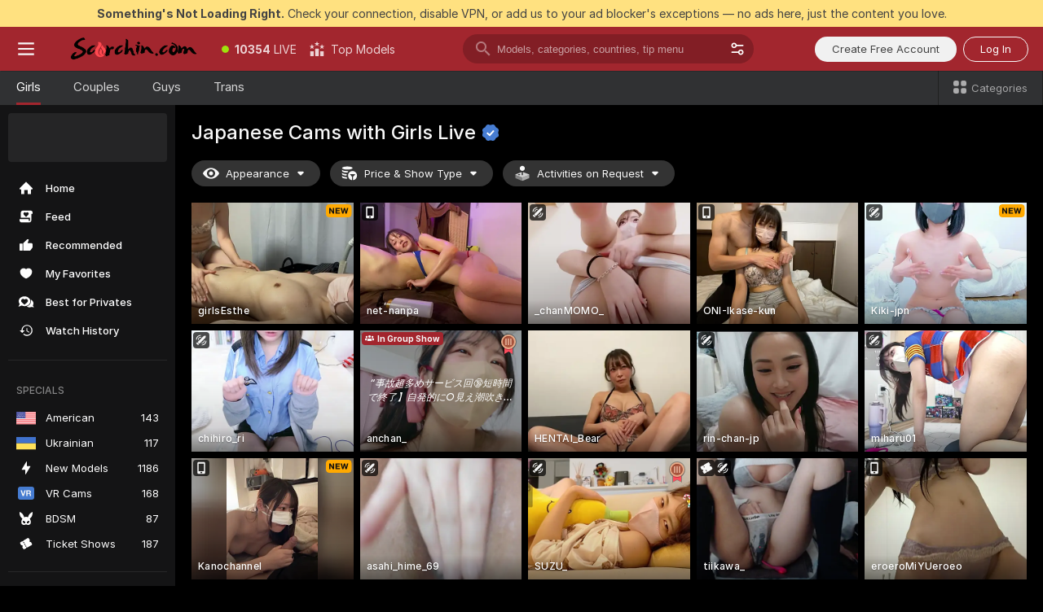

--- FILE ---
content_type: text/html; charset=utf-8
request_url: https://scorchin.com/girls/japanese?action=sbSignupWithModel&affiliateId=210126s1b8vf51d26v77a8gdpu45sapsddqlz2l664n0s6z7e621qdjplldctroj&landing=goToTheTag&realDomain=go.scorchin.com&sourceId=japanmature&stripbotVariation=NullWidget&userId=f1bc03569025cd4b84cc2034e14895a7d9375953ce101e23ee44825704d68adb
body_size: 97779
content:
<!doctype html><html lang="en"><head><meta charset="utf-8"><script>!function(){"use strict";!function(){var e=window.CSP_REPORT_URI;if(e){var i=new Set;document.addEventListener("securitypolicyviolation",(function(t){if("undefined"!=typeof fetch){var r=function(e){var i=e.violatedDirective&&-1!==e.violatedDirective.indexOf("eval"),t=e.effectiveDirective&&-1!==e.effectiveDirective.indexOf("eval"),r=e.sample&&-1!==e.sample.indexOf("eval");if(!e.blockedURI&&(i||t)||r)return"eval";if("string"==typeof e.blockedURI)try{return new URL(e.blockedURI).hostname}catch(i){return e.blockedURI}return null}(t);r&&i.has(r)||(r&&i.add(r),fetch(e,{method:"POST",headers:{"Content-Type":"application/json"},body:JSON.stringify({blockedURL:t.blockedURI,columnNumber:t.columnNumber,disposition:t.disposition,documentURL:t.documentURI,effectiveDirective:t.effectiveDirective,lineNumber:t.lineNumber,originalPolicy:t.originalPolicy,referrer:t.referrer,sample:t.sample,sourceFile:t.sourceFile,statusCode:t.statusCode})}).catch((function(e){return console.error("Error sending CSP report:",e)})))}}))}}()}()</script><title>Japanese Free Live Sex Cams with Naked Girls | Scorchin</title><meta data-helmet="1" property="og:title" content="Japanese Free Live Sex Cams with Naked Girls"><meta data-helmet="1" property="og:description" content="Watch LIVE these hot babes in Japanese sex cams. ❤️ Enter their naked chat now and enjoy the show for FREE! 🔥"><meta data-helmet="1" name="description" content="Watch LIVE these hot babes in Japanese sex cams. ❤️ Enter their naked chat now and enjoy the show for FREE! 🔥"><meta data-helmet="1" name="robots" content="index, follow, max-snippet:-1, max-video-preview:-1, max-image-preview:large"><script>window.ANALYTICS_CDN='https://assets.strpssts-ana.com/assets/'</script><meta name="theme-color" content="#303133"><meta http-equiv="Cache-Control" content="no-cache"><meta name="apple-mobile-web-app-capable" content="yes"><meta name="viewport" content="width=device-width,initial-scale=1"><meta name="RATING" content="RTA-5042-1996-1400-1577-RTA"><meta name="RATING" content="mature"><meta name="google" content="notranslate"><meta name="msapplication-square70x70logo" content="https://assets.striiiipst.com/assets/icons/mstile-70x70_scorchin.com.png?v=c4eb2254"><meta name="msapplication-square150x150logo" content="https://assets.striiiipst.com/assets/icons/mstile-150x150_scorchin.com.png?v=c4eb2254"><meta name="msapplication-square270x270logo" content="https://assets.striiiipst.com/assets/icons/mstile-270x270_scorchin.com.png?v=c4eb2254"><meta name="msapplication-wide310x150logo" content="https://assets.striiiipst.com/assets/icons/mstile-310x150_scorchin.com.png?v=c4eb2254"><meta name="msapplication-square310x310logo" content="https://assets.striiiipst.com/assets/icons/mstile-310x310_scorchin.com.png?v=c4eb2254"><style>:root{--primary:#a2262e;--primary-light:#fa5365;--primary-dark:#912229;--primary-border:#a2262e;--primary-modal:#a2262e;--primary-gradient:#a2262e;--header-logo-aspect-ratio:5.000;--footer-logo-aspect-ratio:5.000}.adblocker-notification{display:flex;position:relative;width:100vw;padding:8px 16px;background:#ffe180;color:#434343;z-index:10002;justify-content:center}</style><style>.disable-transition *{transition:none!important}</style><link rel='preload' href='https://assets.striiiipst.com/assets/bootstrap_dark.ea1d8f2532ce2d0b.css' as='style'><link media='screen and (max-width:1279px)' rel='preload' href='https://assets.striiiipst.com/assets/bootstrap_dark_mobile.ea1d8f2532ce2d0b.css' as='style'><link rel="preload" href="https://assets.striiiipst.com/assets/common/fonts/Inter-Regular.woff2?v=4.1" as="font" type="font/woff2" crossorigin="anonymous"><link rel="preload" href="https://assets.striiiipst.com/assets/common/fonts/Inter-Medium.woff2?v=4.1" as="font" type="font/woff2" crossorigin="anonymous"><link rel="preload" href="https://assets.striiiipst.com/assets/common/fonts/Inter-Bold.woff2?v=4.1" as="font" type="font/woff2" crossorigin="anonymous"><script>window.SPLIT_STYLE_CHUNKS={"settings_theme.2d7c516664bd90c6.css":true,"models_theme.1ef9f998260bb266.css":true,"70930_theme.d730bc5ae657ccef.css":true,"about_theme.195ef9760504ffd4.css":true,"model-about_theme.7636af21f9299c8c.css":true,"82770_theme.5171aa10889210a5.css":true,"viewcam_theme.79710d93e8a3ad2d.css":true,"studios_theme.1485512de1ff6383.css":true,"bootstrap_theme.ea1d8f2532ce2d0b.css":true}</script><script>var PWA_API_DISCOVER_HOST="",AMPLITUDE_ALTERNATIVE_URL="loo3laej.com",AMPLITUDE_SR_CONFIG_ALTERNATIVE_URL="https://sr-client-cfg.amplitude.com/config",AMPLITUDE_SR_TRACK_ALTERNATIVE_URL="https://api-sr.amplitude.com/sessions/v2/track",ALTKRAFT_TOKEN="kfvhQPLZdst-3617045b97e5b4a1",FIREBASE_API_KEY="AIzaSyC8HXmH6EMTJ-zwRr4DSJoLThqyCp-cdgM",FIREBASE_PROJECT_ID="superchat-2d0d0",FIREBASE_MESSAGE_SENDER_ID="685102796556",ALTKRAFT_TOKEN_V3="2552uptpfSWT-3617045b97e5b4a1",VAPID_KEY_V3="BHmBXjSJ4uenluBFzVz2Yh3kiclqnT_gFyheaS9W3AE_SFXgX7ntwu6jW3GjAhPc01h9KkCn8gwkxCfm3uAo8DU",AMPLITUDE_KEY="19a23394adaadec51c3aeee36622058d",RELEASE_VERSION="11.5.4",GOOGLE_CLIENT_ID="496975381147-lnam683jun41jc8uaglmccl4vbv2js28.apps.googleusercontent.com",HAS_TWITTER_AUTH=!0,GTAG_TRACK_ID="UA-63657136-5",GTAG_TRACK_TYPE="UA",SITE_NAME="Scorchin",SENTRY_DSN="https://d8629522213649e7a4e0b63d14e1dc5f@sentry-public.stripchat.com/9",SENTRY_TRACES_SAMPLE_RATE="0.01",ERROR_REPORTING_ENABLED=true,LIGHT_LOGO_URL="",HEADER_LOGO_URL="https://assets.striiiipst.com/assets/icons/headerlogo_scorchin.com.png?v=0e897938",FOOTER_LOGO_URL="https://assets.striiiipst.com/assets/icons/footerlogo_scorchin.com.png?v=0e897938",APP_ICON_URL="https://assets.striiiipst.com/assets/icons/appicon_scorchin.com.png?v=c4eb2254",META_OG_IMAGE_URL="",WATERMARK_URL="https://assets.striiiipst.com/assets/icons/watermark_scorchin.com.png?v=0e897938",WHITE_LABEL_ID="scorchincom",IS_XHL_WL=!1,DEPLOY_ENV="production",WHITE_LABEL_HOST="scorchin.com",WHITE_LABEL_REDIRECT_URL="",THEME_ID="dark",CANONICAL_DOMAIN_NAME="",CANONICAL="https://stripchat.com",WEB_PUSH_ID="web.com.supportlivecam",MODELS_REGISTRATION_URL="https://go.scorchin.com/signup/model?targetDomain=stripchat.com&userId=f1bc03569025cd4b84cc2034e14895a7d9375953ce101e23ee44825704d68adb&sourceId=scorchin.com",STUDIOS_REGISTRATION_URL="https://go.scorchin.com/?targetDomain=stripchat.com&userId=f1bc03569025cd4b84cc2034e14895a7d9375953ce101e23ee44825704d68adb&sourceId=scorchin.com&path=/signup/studio",WEBMASTERS_REGISTRATION_URL="https://stripcash.com/sign-up/?userId=f1bc03569025cd4b84cc2034e14895a7d9375953ce101e23ee44825704d68adb",DEFAULT_INDEX_TAG_URL="girls",I18N_POSTFIX="",IS_I18N_SEO_IGNORE_CROWDIN=!1,IS_STREAMING_AVAILABLE=!1,IS_WL_PIXELATED=!1,IS_PIXELATED_STREAM_ENABLED=!1,IS_TAG_BASED_WL=!1,IS_HIDE_CONTENT=!1,UI_OVERRIDE="default",IS_ALT_WL=!1,SOCIAL_URLS={twitter:"https://twitter.com/ScorchinCams",instagram:"",snapchat:"",facebook:""}</script><script>!function(){var t="onErrorLoadScript=1";window.addEventListener("error",(function(e){var n=e.target;if(n&&n instanceof HTMLScriptElement&&"app"===n.getAttribute("data-stripchat-script")){var o=new Date(Date.now()+6e4);try{-1===document.cookie.indexOf(t)&&(document.cookie=t+";path=/;expires="+o.toUTCString(),setTimeout((function(){return location.reload()}),3e3))}catch(t){console.warn(t)}}}),!0)}()</script><script>var _jipt=[];_jipt.push(["project","stripchat"]),function(){var subdomainMatch=/^(ar|br|cs|da|de|es|fi|fr|el|hr|hu|id|it|ita|ja|ko|nl|no|pl|pol|pt|ro|ru|sk|sv|tr|vi|zh|ua|zt|th|ms|bn)(?=\..+\.).+/i.exec(location.hostname),aliasLocales={pol:"pl",ita:"it"},i18nScript="https://assets.striiiipst.com/assets/translations_en.2ef3e3ac921007.js",canvasPerformanceTest="https://assets.striiiipst.com/assets/canvas-performance-test.js";!function(){"use strict";var n={d:function(t,e){for(var i in e)n.o(e,i)&&!n.o(t,i)&&Object.defineProperty(t,i,{enumerable:!0,get:e[i]})},o:function(t,n){return Object.prototype.hasOwnProperty.call(t,n)}},t={};function e(t,n){window.SUBDOMAIN="en";try{if(/crowdinInContext=1/.test(document.cookie))return void(window.SUBDOMAIN="aa")}catch(t){console.warn(t)}t&&t.length>1&&(window.SUBDOMAIN=n[t[1]]||t[1])}function r(){try{document&&document.documentElement&&/(?:^|;\s*)c=/.test(document.cookie)&&document.documentElement.classList.add("cookie-accepted")}catch(t){}}function i(){if(window.LEGACY=!1,-1!==location.search.indexOf("es-legacy"))window.LEGACY=!0;else if(-1!==location.search.indexOf("es-modern"))window.LEGACY=!1;else try{if(!("IntersectionObserver"in window&&"Promise"in window&&"fetch"in window&&"WeakMap"in window&&"fromEntries"in Object&&"finally"in Promise.prototype))throw{};eval("const a = async ({ ...rest } = {}) => rest; let b = class {};"),window.LEGACY=!1}catch(t){window.LEGACY=!0}if(window.LEGACY)try{(new Image).src="/pixel/static/legacy?t=".concat(Date.now())}catch(t){}}function o(t){var n=t,e=null,i=function(){},r=function(t){};return"en"!==window.SUBDOMAIN&&(n=n.replace("_en","_"+window.SUBDOMAIN)),window.I18N_POSTFIX&&"default"!==window.I18N_POSTFIX&&(n=n.replace("translations","translations_"+window.I18N_POSTFIX)),"aa"===window.SUBDOMAIN&&(e="//cdn.crowdin.com/jipt/jipt.js"),window.I18N_SCRIPT_PROMISE=new Promise((function(t,n){i=t,r=n})),{i18nScript:n,jiptScript:e,resolveI18nPromise:i,rejectI18nPromise:r}}function c(){window.BUNDLE_LOAD_METRICS={resources:{},build:Date.now()};var t=/\/([\w-]+)\.\w{10,20}\.js/;function n(n){var e=n.src,i=n.startTime,r=n.isError;if(e){var o=Date.now()-i,c=e.match(t),a=c?c[1]:e;window.BUNDLE_LOAD_METRICS.resources[a]={error:r,time:o}}}return{injectScript:function(t){var e=t.src,i=t.onLoad,r=t.onError,o=t.fetchPriority,c=Date.now(),a=document.createElement("script");a.setAttribute("data-stripchat-script","app"),a.setAttribute("data-stripchat-script","app"),a.addEventListener("load",(function(){null==i||i(e),n({src:e,startTime:c,isError:!1})})),a.addEventListener("error",(function(t){null==r||r(t.error),n({src:e,startTime:c,isError:!0})})),o&&(a.fetchPriority?a.fetchPriority=o:"high"===o&&function(t){var n=document.createElement("link");n.rel="preload",n.as="script",n.href=t,document.head.appendChild(n)}(e)),a.async=!0,a.src=e,document.head.appendChild(a)}}}function a(t,n,a,s){e(t,s),i(),r(),window.STATIC_PATH_REPLACED="https://assets.striiiipst.com/assets";var d=o(n),w=d.i18nScript,u=d.jiptScript,l=d.resolveI18nPromise,p=d.rejectI18nPromise,f=c().injectScript;function m(){window.IS_LOADED=!0}window.HANDLE_LATE_LOADABLE_SCRIPT=function(t){f({src:t})},f({src:w,onLoad:function(){return l()},onError:function(t){return p(t)}}),u&&f({src:u}),f({src:a}),window.IS_LOADED=!1,"complete"===document.readyState?m():window.addEventListener("load",m)}a(subdomainMatch,i18nScript,canvasPerformanceTest,aliasLocales)}()}()</script><script async data-stripchat-script="app" fetchpriority="high" src='https://assets.striiiipst.com/assets/corejs-75349.9e240b24a5ffbb27.js'></script><script async data-stripchat-script="app" fetchpriority="high" src='https://assets.striiiipst.com/assets/redux-48526.e096bd9b05468601.js'></script><script async data-stripchat-script="app" fetchpriority="high" src='https://assets.striiiipst.com/assets/vendors-66831.b9d59b28c4bf5576.js'></script><script async data-stripchat-script="app" fetchpriority="high" src='https://assets.striiiipst.com/assets/main.a2db7dbac58f57ce.js'></script><script async data-stripchat-script="app" fetchpriority="high" src='https://assets.striiiipst.com/assets/react-65374.2c809e0d42ef8fab.js'></script><script async data-stripchat-script="app" fetchpriority="high" src='https://assets.striiiipst.com/assets/redux-33349.fe7bd84d566cd749.js'></script><script async data-stripchat-script="app" fetchpriority="high" src='https://assets.striiiipst.com/assets/vendors-6370.fef4d473a8ef7e0d.js'></script><script async data-stripchat-script="app" fetchpriority="high" src='https://assets.striiiipst.com/assets/bootstrap.7a458b508f112006.js'></script><script async data-stripchat-script="app" src='https://assets.striiiipst.com/assets/offlineModels.9407a36b44c8512a.js'></script><script>window.SSR_ICONS = ["menu","dot","best-models","search-3","filter","menu-mobile","sort","categories-2","close-2","close-3","home","feed","recommended","favorited","locked","watch-history","lightning","badge-vr-ds","bunny-mask","ticket-ds","interactive-toy-ds","mobile","sparks","categories-ds","i18n","close-arrow","eye-ds","tokens-stripchat-logo-ds","joystick-vert-ds","triangle-arrow-down-ds","group-ds","medal-3","x-logo-ds"]</script><script>!function(){"use strict";var t,n,o="http://www.w3.org/2000/svg",e=!1,a=[],c=function(){var n;t||((t=document.getElementById("svgDefs"))||((t=document.createElementNS(o,"defs")).id="svgDefs",(n=document.createElementNS(o,"svg")).style.display="none",n.appendChild(t)),document.body.appendChild(n))},r=function(o,r){n||(n=document.createDocumentFragment()),n.appendChild(o),r&&a.push(r),e||(requestAnimationFrame((function(){n&&(c(),t.appendChild(n),a.forEach((function(t){return t()})),a=[],n=void 0,e=!1)})),e=!0)},s=!1,i={},u=function(t){var n=i[t];(null==n?void 0:n.svgData)&&function(t,n,e){var a=t[0],c=t[1],s=document.createElementNS(o,"symbol");s.id="".concat("icons","-").concat(n),s.innerHTML=a,s.setAttribute("viewBox",c),r(s,e)}(n.svgData,t,(function(){n.callbacks.forEach((function(t){return t()})),n.callbacks=[],n.errorCallbacks=[],delete n.svgData,n.status="rendered"}))},d=function(t,n,o){try{var e=i[t]||{status:"init",callbacks:[],errorCallbacks:[]};if(i[t]=e,"rendered"===e.status)return void(null==n||n());n&&e.callbacks.push(n),o&&e.errorCallbacks.push(o),"init"===e.status&&(e.status="loading",function(t,n,o){var e="".concat(window.STATIC_PATH_REPLACED,"/svg-icons/").concat(t,".json?").concat("6c948f2f");if("undefined"==typeof fetch){var a=new XMLHttpRequest;a.open("GET",e),a.onload=function(){200!==a.status&&o(Error("Cannot load ".concat(t,". Status ").concat(a.status)));try{var e=JSON.parse(a.responseText);n(e)}catch(n){o(Error("Cannot parse ".concat(t," json")))}},a.onerror=function(){return o(Error("Cannot load ".concat(t)))},a.send()}else fetch(e,{priority:"low"}).then((function(t){if(!t.ok)throw Error("Status ".concat(t.status));return t.json()})).then((function(t){n(t)})).catch((function(n){o(Error("Cannot load ".concat(t,". ").concat(null==n?void 0:n.message)))}))}(t,(function(n){e.status="loaded",e.svgData=n,s&&u(t)}),(function(n){e.errorCallbacks.forEach((function(t){return t(n)})),delete i[t]})))}catch(t){console.error(t)}},l=function(){if(!s){s=!0;try{Object.keys(i).filter((function(t){var n;return"loaded"===(null===(n=i[t])||void 0===n?void 0:n.status)})).forEach((function(t){u(t)}))}catch(t){console.error(t)}}};window.SSR_ICONS&&window.SSR_ICONS.forEach((function(t){return d(t)})),"loading"!==document.readyState&&l(),window.svgLoader={importIcon:d,onDomReady:l}}()</script><script>window.CONFIG_PRELOADER_SSR_DATA = {"mode":"guest"};</script><script>!function(){"use strict";var n,t=new RegExp("(?:^|;\\s*)".concat("avStartedAt","=([^;]*)")),e=function(){try{var n=function(n){var e=n.match(t);return(null==e?void 0:e[1])?decodeURIComponent(e[1]):null}(document.cookie);return null!=n&&!Number.isNaN(n)&&new Date(n).getTime()>0?n:null}catch(n){return null}},i=function(n,t){var e=t.requestPath;return n.get("/v3/config/initial-dynamic",{requestPath:e},{withResponseHeaders:!0})},r={5:"ServerError",4:"ClientError"},a="NetworkError",o=function(n){var t;return null!==(t=r[Math.floor(n/100)])&&void 0!==t?t:a},c=(n="/api/front",{get:function(t,e){var i=arguments.length>2&&void 0!==arguments[2]?arguments[2]:{},r=i.headers,c=i.withResponseHeaders,s=new Headers;if(s.append("Accept","application/json"),s.append("Front-Version",window.RELEASE_VERSION||""),r){var u=function(n){var t=r[n];Array.isArray(t)?t.forEach((function(t){return s.append(n,t)})):t&&s.append(n,t)};for(var f in r)u(f)}var d=n+t;if(e&&"object"==(void 0===e?"undefined":e&&"undefined"!=typeof Symbol&&e.constructor===Symbol?"symbol":typeof e)){var l=new window.URLSearchParams;for(var h in e){var g=e[h];g&&l.append(h,"".concat(g))}d+="?".concat(l.toString())}return fetch(d,{headers:s}).catch((function(n){throw Object.assign(n,{name:a,source:"preloaderApi"})})).then((function(n){if(!n.ok){var t=Error("".concat(n.status," ").concat(n.statusText));throw Object.assign(t,{name:o(n.status),source:"preloaderApi"}),t}return n.json().then((function(t){return c?Object.assign(t,{responseHeaders:Object.fromEntries(n.headers.entries())}):t}))}))}});window.configPreloaderCache=function(){var n=window.CONFIG_PRELOADER_SSR_DATA;delete window.CONFIG_PRELOADER_SSR_DATA;var t={};if("guest"===(null==n?void 0:n.mode)){var r={requestPath:window.location.pathname},a=i(c,r);a.catch((function(){})),t.initialDynamicConfigPromise={promise:a,params:r}}else if("user"===(null==n?void 0:n.mode)){var o={requestPath:window.location.pathname},s=i(c,o),u={avStartedAt:e()||void 0},f=c.get("/v3/config/dynamic",u,{withResponseHeaders:!0,ssrCache:function(n){return n.requestInfo,null}}),d=s.then((function(n){var t=n.initialDynamic.jwtToken;return t?function(n){var t=arguments.length>1&&void 0!==arguments[1]?arguments[1]:{};return n.get("/abtests/config",{},{withJwtAuth:!0,headers:t})}(c,{Authorization:t}):null})),l={isTagBasedWl:n.isTagBasedWl},h=s.then((function(n){var t=n.initialDynamic.jwtToken;return function(n,t){var e=arguments.length>2&&void 0!==arguments[2]?arguments[2]:{};return n.get("/tags/config/dynamic",t,{headers:e,withJwtAuth:!0,ssrCache:function(n){return n.requestInfo,null}})}(c,l,t?{Authorization:t}:{})}));s.catch((function(){})),f.catch((function(){})),d.catch((function(){})),h.catch((function(){})),t.staticConfig=n.staticConfig,t.featuresConfig=n.featuresConfig,t.initialStaticConfig=n.initialStaticConfig,t.tagsStaticConfig=n.tagsStaticConfig,t.abTestsConfig=n.abTestsConfig,t.initialDynamicConfigPromise={promise:s,params:o},t.dynamicConfigPromise={promise:f,params:u},t.abTestsServerPromise=d,t.dynamicTagsConfigPromise={promise:h,params:l}}return t}()}()</script><link rel="manifest" href="/manifest.json"><link data-helmet="1" rel="alternate" href="https://stripchat.com/girls/japanese" hreflang="x-default"><link data-helmet="1" rel="alternate" href="https://stripchat.com/girls/japanese" hreflang="en"><link data-helmet="1" rel="alternate" href="https://de.stripchat.com/girls/japanese" hreflang="de"><link data-helmet="1" rel="alternate" href="https://fr.stripchat.com/girls/japanese" hreflang="fr"><link data-helmet="1" rel="alternate" href="https://es.stripchat.com/girls/japanese" hreflang="es"><link data-helmet="1" rel="alternate" href="https://ita.stripchat.com/girls/japanese" hreflang="it"><link data-helmet="1" rel="alternate" href="https://nl.stripchat.com/girls/japanese" hreflang="nl"><link data-helmet="1" rel="alternate" href="https://pt.stripchat.com/girls/japanese" hreflang="pt"><link data-helmet="1" rel="alternate" href="https://br.stripchat.com/girls/japanese" hreflang="pt-BR"><link data-helmet="1" rel="alternate" href="https://el.stripchat.com/girls/japanese" hreflang="el"><link data-helmet="1" rel="alternate" href="https://ua.stripchat.com/girls/japanese" hreflang="uk"><link data-helmet="1" rel="alternate" href="https://pol.stripchat.com/girls/japanese" hreflang="pl"><link data-helmet="1" rel="alternate" href="https://ru.stripchat.com/girls/japanese" hreflang="ru"><link data-helmet="1" rel="alternate" href="https://ro.stripchat.com/girls/japanese" hreflang="ro"><link data-helmet="1" rel="alternate" href="https://hu.stripchat.com/girls/japanese" hreflang="hu"><link data-helmet="1" rel="alternate" href="https://cs.stripchat.com/girls/japanese" hreflang="cs"><link data-helmet="1" rel="alternate" href="https://hr.stripchat.com/girls/japanese" hreflang="hr"><link data-helmet="1" rel="alternate" href="https://sk.stripchat.com/girls/japanese" hreflang="sk"><link data-helmet="1" rel="alternate" href="https://no.stripchat.com/girls/japanese" hreflang="no"><link data-helmet="1" rel="alternate" href="https://sv.stripchat.com/girls/japanese" hreflang="sv"><link data-helmet="1" rel="alternate" href="https://da.stripchat.com/girls/japanese" hreflang="da"><link data-helmet="1" rel="alternate" href="https://fi.stripchat.com/girls/japanese" hreflang="fi"><link data-helmet="1" rel="alternate" href="https://ja.stripchat.com/girls/japanese" hreflang="ja"><link data-helmet="1" rel="alternate" href="https://ko.stripchat.com/girls/japanese" hreflang="ko"><link data-helmet="1" rel="alternate" href="https://zh.stripchat.com/girls/japanese" hreflang="zh"><link data-helmet="1" rel="alternate" href="https://zt.stripchat.com/girls/japanese" hreflang="zh-Hant"><link data-helmet="1" rel="alternate" href="https://th.stripchat.com/girls/japanese" hreflang="th"><link data-helmet="1" rel="alternate" href="https://bn.stripchat.com/girls/japanese" hreflang="bn"><link data-helmet="1" rel="alternate" href="https://id.stripchat.com/girls/japanese" hreflang="id"><link data-helmet="1" rel="alternate" href="https://ms.stripchat.com/girls/japanese" hreflang="ms"><link data-helmet="1" rel="alternate" href="https://vi.stripchat.com/girls/japanese" hreflang="vi"><link data-helmet="1" rel="alternate" href="https://ar.stripchat.com/girls/japanese" hreflang="ar"><link data-helmet="1" rel="alternate" href="https://tr.stripchat.com/girls/japanese" hreflang="tr"><link data-helmet="1" rel="preconnect" href="https://edge-hls.doppiocdn.com"><link data-helmet="1" rel="canonical" href="https://stripchat.com/girls/japanese"><link rel='stylesheet' data-href='bootstrap_theme.ea1d8f2532ce2d0b.css' href='https://assets.striiiipst.com/assets/bootstrap_dark.ea1d8f2532ce2d0b.css'><link media='screen and (max-width:1279px)' rel='stylesheet' data-href='bootstrap_theme_mobile.ea1d8f2532ce2d0b.css' href='https://assets.striiiipst.com/assets/bootstrap_dark_mobile.ea1d8f2532ce2d0b.css'><link rel="icon" sizes="16x16" href="https://assets.striiiipst.com/assets/icons/favicon-16x16_scorchin.com.png?v=c4eb2254"><link rel="icon" sizes="32x32" href="https://assets.striiiipst.com/assets/icons/favicon-32x32_scorchin.com.png?v=c4eb2254"><link rel="icon" sizes="196x196" href="https://assets.striiiipst.com/assets/icons/favicon-196x196_scorchin.com.png?v=c4eb2254"><link rel="icon" sizes="512x512" href="https://assets.striiiipst.com/assets/icons/favicon-512x512_scorchin.com.png?v=c4eb2254"><link rel="mask-icon" href="https://assets.striiiipst.com/assets/icons/mask-icon_scorchin.com.png"><link rel="apple-touch-icon" sizes="120x120" href="https://assets.striiiipst.com/assets/icons/apple-touch-icon-120x120_scorchin.com.png?v=c4eb2254"><link rel="apple-touch-icon" sizes="152x152" href="https://assets.striiiipst.com/assets/icons/apple-touch-icon-152x152_scorchin.com.png?v=c4eb2254"><link rel="apple-touch-icon" sizes="167x167" href="https://assets.striiiipst.com/assets/icons/apple-touch-icon-167x167_scorchin.com.png?v=c4eb2254"><link rel="apple-touch-icon" sizes="180x180" href="https://assets.striiiipst.com/assets/icons/apple-touch-icon-180x180_scorchin.com.png?v=c4eb2254"><link rel="dns-prefetch" href="//img.strpst.com"><link rel="preconnect" href="//img.strpst.com"><link rel="preconnect" href="/api/front"></head><body class="disable-transition"><!--
    release_version: 11.5.4
    branch: production
    revision: 7af21fccc375c0adcf65d31ad795d2988faa1d71
    template_version: 0f0ae1b7
  --><script>window.svgLoader.onDomReady()</script><script>!function(){"use strict";for(var e={SIGNUP:"signup",LOGIN:"login",FAN_CLUB_SUBSCRIPTION:"fanClubSubscription"},t=/^(http|https):\/\/([^/]*)(xhamster(live)?|strip(dev|chat))\.(com|local|dev)\/?/,o={AUTO_SPY:"autoSpy",COPY_GIFT_LINK:"copyGiftLink",SHOW_INSTALL_PWA_MODAL:"showInstallPwaModal",TWO_FACTOR_AUTHORIZATION:"2fa",GOLD_MEMBERSHIP_SUBSCRIBE_DIRECT_LINK:"goldMembershipSubscribeDirectLink",SIGN_UP_MODAL_DIRECT_LINK:"signUpModalDirectLink",SIGN_UP_PREFILLED:"signUpPrefilled",SIGN_UP_MODAL_DIRECT_LINK_INTERACTIVE:"signUpModalDirectLinkInteractive",SIGN_UP_MODAL_DIRECT_LINK_INTERACTIVE_CLOSE:"signUpModalDirectLinkInteractiveClose",SHOW_TOKENS_GIVEAWAY_MODAL_DIRECT_LINK:"showTokensGiveawayModalDirectLink",CARD_VERIFICATION_BONUS_PACKAGE:"cardVerificationBonusPackage",BUY_TOKENS_PROMO:"buyTokensPromo",SIGN_UP_PROMO:"signUpPromo",MODEL_FILTER_APPLY_SORT_BY:"sortBy",MODEL_CHAT_TAB_TOGGLE:"toggleTab",PERSONAL_NOTIFICATIONS:"personalNotifications",OPEN_NOTIFICATIONS_CENTER:"openNotificationsCenter",INVISIBLE_MODE:"invisibleMode",REDEEM_CODE:"redeemCode",OPEN_CHAT:"openChat",OPEN_PRIVATE_MODAL:"openPrivateModal",OPEN_FAN_CLUB_MODAL:"openFanClubModal",OPEN_SEND_TIP_DIALOG:"openSendTipDialog",OPEN_BUY_TOKENS_MODAL:"openBuyTokensModal",OPEN_GUEST_ON_BORDING:"openGuestOnBoarding",LOGIN_BY_LINK:"loginByLink",CONNECT_STUDIO:"connectStudio",EXTRA_VERIFICATION:"extraVerification",OPEN_AGE_VERIFICATION:"openAgeVerification",MAIN_PERSON_EMAIL_VERIFICATION:"connectMainPerson",TWITTER_AUTH:"twitterAuth",GOOGLE_AUTH:"googleAuthorization",OPEN_CONFIRM_CONNECT_TO_STUDIO_MODAL:"openConfirmConnectToStudioModal",USERNAME_NOT_ALLOWED:"usernameNotAllowed",SHOW_STREAMING_APP_MODAL:"showStreamingAppModal"},n={},i=location.search.substring(1).split("&"),_=0;_<i.length;_++){var r=i[_].split("=");n[r[0]]=r[1]}var a=function(e,t){if(!t)return!1;for(var o=Object.keys(e),n=0;n<o.length;n++)if(e[o[n]]===t)return!0;return!1},I=!1;try{I=document.cookie.indexOf("isVisitorsAgreementAccepted=1")>=0}catch(e){console.warn(e)}var O=function(){var i=n.affiliateId||localStorage.getItem("affiliateId"),_=n.userId,r=n.sauid,I=n.action,O=n.showModal,N=a(o,I)||a(e,O);if(i||_||N||r)return!0;var E=document.referrer,T=!1;try{(function(e,t){if(!e)return!1;try{var o=new URL(e),n=new URL(t);return o.host===n.host}catch(e){return!1}})(E,location.href)&&(T=!0)}catch(e){return!1}return t.test(E)&&!T}(),N=/^\/buy-tokens(\/(success|failure))?\/?$/.test(window.location.pathname);!n.agev&&(I||O||N)&&document.body.classList.add("visitor-agreement-hidden")}()</script><script>!function(){"use strict";var e=!1,n=function(e,n,d){var o=document.createElement("div");return o.className=n,d&&(o.id=d),e.appendChild(o),o};function d(){if(!e&&(e=!0,!("__PRELOADED_STATE__"in window)))for(var d=n(document.body,"loader","body_loader"),o=n(d,"fading-circle centered"),c=1;c<=12;c++)n(o,"loader-circle".concat(c," loader-circle"))}window.initLoader=d,document.addEventListener("DOMContentLoaded",d,{once:!0})}()</script><script>!function(){function o(o,i){var n=[o,"expires=Thu, 01 Jan 1970 00:00:00 GMT"];i&&n.push("domain="+i),document.cookie=n.join(";"),n.push("path=/"),document.cookie=n.join(";")}var i,n,e,t,a,l,c=0;try{c=document.cookie.length}catch(o){console.warn(o)}var r=c>=5e3;(c>=4e3||r)&&(r&&function(){for(var i=document.cookie.split(";"),n=location.hostname,e=0;e<i.length;e++){var t=i[e].split("=")[0].trim()+"=";o(t,null),o(t,n),o(t,"."+n);for(var a=0;!((a=n.indexOf(".",a+1))<0);)o(t,n.substring(a)),o(t,n.substring(a+1))}}(),n=(i={limit:5,interval:1e3,payload:{size:c},callback:function(){r&&document.location.reload()}}).payload,e=i.limit,t=i.interval,a=i.callback,l=0,function o(){if(!(++l>=e)){if(!window.__log)return void setTimeout(o,t);window.__log("error","Cookie limit exceeded",n).finally(a)}}())}()</script><svg style="height:0;width:0;display:block"><defs><symbol id="site_logo_header" viewBox="0 0 1250 250"><image href="https://assets.striiiipst.com/assets/icons/headerlogo_scorchin.com.png?v=0e897938"></image></symbol><symbol id="site_logo_footer" viewBox="0 0 1250 250"><image href="https://assets.striiiipst.com/assets/icons/footerlogo_scorchin.com.png?v=0e897938"></image></symbol></defs></svg><div id="agreement-root"><div class="full-cover modal-wrapper visitors-agreement-modal"><div class="modal-content modal-header-none"><div class="background-wrapper hide-gender-switcher"><div class="visitors-agreement-bg-gradient"><div class="visitors-agreement-bg-gradient__gender visitors-agreement-bg-gradient__gender--no-gender"></div></div><div class="content-wrapper"><div class="content-container"><div class="site-logo-wrapper site-logo-wrapper-girls"><div class="header-logo header-logo-no-responsive"><svg><use xlink:href="#site_logo_header"></use></svg></div></div><div class="site-description">We are creating a better experience for 18+ LIVE entertainment. Join our open-minded community &amp; start interacting now for FREE.</div><button autofocus="" class="btn btn-apply-alter btn-inline-block btn-large btn-visitors-agreement-accept" type="button">I&#x27;m Over 18</button><div class="agreement-terms"><span class="">By entering and using this website, you confirm you’re over 18 years old and agree to be bound by the <a rel="nofollow" href="/terms">Terms of Use</a> and <a rel="nofollow" href="/privacy">Privacy Policy</a></span> <span class=""><a rel="nofollow" href="/2257">18 U.S.C. 2257 Record-Keeping Requirements Compliance Statement.</a></span><br/>If you provide sensitive personal data, by entering the website, you give your explicit consent to process this data to tailor the website to your preferences.<span class="parental-control">If you’re looking for a way to restrict access for a minor, see our <a rel="nofollow" href="/parental-control"> Parental Control Guide </a></span></div><hr class="visitors-agreement-modal-divider"/></div><div class="content-container"><a class="decline-link visitors-agreement-decline" href="https://google.com/" rel="noopener noreferrer nofollow">Exit Here</a><div class="warnings"><p><span class="">THIS WEBSITE CONTAINS MATERIAL THAT IS <strong>SEXUALLY EXPLICIT</strong>.</span> <span class="">You must be at least eighteen (18) years of age to use this Website, unless the age of majority in your jurisdiction  is greater than eighteen (18) years of age, in which case you must be at least the age of majority in your jurisdiction. Use of this Website is not permitted where prohibited by law.</span></p><p><span class="">This Website also requires the use of cookies. More information about our cookies can be found at our <a rel="nofollow" href="/privacy">Privacy Policy</a>. BY ENTERING THIS WEBSITE AND USING THIS WEBSITE YOU AGREE TO THE USE OF COOKIES AND ACKNOWLEDGE THE PRIVACY POLICY.</span><br/>All models were 18 and over at the time of the creation of such depictions.</p></div><div class="label-link-block"><a href="https://www.rtalabel.org/?content=validate&amp;ql=b9b25de5ba5da974c585d9579f8e9d49&amp;rating=RTA-5042-1996-1400-1577-RTA" class="label-link" target="_blank" rel="noopener noreferrer nofollow" aria-label="RTA"><img alt="rta-logo" class="icon icon-rta-logo icon-static" src="https://assets.striiiipst.com/assets/common/images/static-icons/rta-logo.png"/></a><div class="label-link"><img alt="safe-labeling" class="icon icon-safe-labeling icon-static" src="https://assets.striiiipst.com/assets/common/images/static-icons/safe-labeling.png"/></div><a href="https://www.asacp.org/?content=validate&amp;ql=b9b25de5ba5da974c585d9579f8e9d49" class="label-link" target="_blank" rel="noreferrer noopener nofollow" aria-label="ASACP"><img alt="asacp" class="icon icon-asacp icon-static" src="https://assets.striiiipst.com/assets/common/images/static-icons/asacp.png"/></a><a href="https://pineapplesupport.org/about-pineapple-support/" class="label-link" target="_blank" rel="noreferrer noopener nofollow" aria-label="Go to Pineapple support"><img alt="pineapple-support" class="icon icon-pineapple-support icon-static" src="https://assets.striiiipst.com/assets/common/images/static-icons/pineapple-support.png"/></a></div></div></div></div></div></div></div><script>!function(){var e=1>=Math.floor(100*Math.random()),t=function(){return e&&/stripchat|xhamsterlive/.test(location.hostname)},n=document.querySelector(".visitors-agreement-decline");if(n){var r=document.querySelector("html");!document.body.classList.contains("visitor-agreement-hidden")&&(r.classList.add("disable-scroll"),t()&&(document.createElement("img").src="/pixel/agreement/display")),window.__visitorsAgreementDeclineHandler=function(e){if(t()){e.preventDefault();var n=document.createElement("img");n.onload=n.onerror=function(){location.href=e.target.href},n.src="/pixel/agreement/exit"}},n.addEventListener("click",window.__visitorsAgreementDeclineHandler),window.__visitorsAgreementAcceptPixelEvent=function(){t()&&(document.createElement("img").src="/pixel/agreement/ok")};var i=document.querySelector(".btn-visitors-agreement-accept");window.__visitorsAgreementAcceptHandler=function(){r.classList.remove("disable-scroll"),window.__isVisitorsAgreementAcceptedBeforeClientFetched=!0;try{document.cookie="isVisitorsAgreementAccepted=1"}catch(e){console.warn(e)}var e=document.querySelector(".visitors-agreement-modal"),t=e.querySelector(".hide-gender-switcher"),n=e.querySelector('input[name="visitors-agreement-gender-switcher"]:checked');if(n&&!t)try{var i=new Date;localStorage.setItem("18PlusGenderSelected",JSON.stringify(n.value));var o=i.setFullYear(i.getFullYear()+1)-Date.now();localStorage.setItem("18PlusGenderSelected_expires",JSON.stringify(o))}catch(e){console.warn(e)}switch(null==n?void 0:n.value){case"men":window.location.href="/men";break;case"trans":window.location.href="/trans";break;default:document.body.classList.add("visitor-agreement-hidden")}window.__visitorsAgreementAcceptPixelEvent()},i.addEventListener("click",window.__visitorsAgreementAcceptHandler),window.__syncVisitorsAgreementWithApp=function(){n.removeEventListener("click",window.__visitorsAgreementDeclineHandler),i.removeEventListener("click",window.__visitorsAgreementAcceptHandler)}}}()</script><div id="portal-root"></div><!--LEGACY-BROWSER-NOTIFICATION-OPEN--><div id="legacy-browser-notification-root" style="position:relative;z-index:10001"></div><script>!function(){var n,e,t="legacy-browser-notification",o="legacy-browser-notification-text",i="legacy-browser-notification-close",r="notifications.recommendationBrowserForPlaying",a="notifications.recommendationBrowserForSamsungPlaying",c={chrome:{href:"https://www.google.com/chrome/",title:"Google Chrome"},firefox:{href:"https://www.mozilla.org/firefox/new/",title:"Firefox"},safari:{href:"https://www.apple.com/safari/",title:"Safari"}},l="legacyBrowserRecommendationDismissed",s=function(){try{window.localStorage.setItem(l,"true"),window.localStorage.setItem("".concat(l,"_expires"),String(Date.now()+6048e5))}catch(n){}},d=(e=f({[r]:"You’re using an outdated browser. To avoid any problems, we strongly recommend using {#chrome/} or {#firefox/}",[a]:"To avoid any problems with quality, we strongly recommend using {#chrome/}"}[n=/SamsungBrowser/i.test(navigator.userAgent||"")?a:r]),{messageId:n,textHtml:e}),p=d.messageId,m=d.textHtml;function f(n){if(!n)return"";for(var e=n.split(/\{#(chrome|firefox|safari)\/\}/g),t="",o=0;o<e.length;o++){var i=e[o],r=o%2!=0&&i in c;if(o%2==0)i&&(t+=g(i));else if(r){var a=c[i];t+='<a href="'.concat(a.href,'" target="_blank" rel="nofollow noopener noreferrer" style="color:inherit;text-decoration:underline">').concat(g(a.title),"</a>")}}return t}function g(n){return String(n).replace(/&/g,"&amp;").replace(/</g,"&lt;").replace(/>/g,"&gt;").replace(/"/g,"&quot;").replace(/'/g,"&#39;")}window.LEGACY&&!function(){try{var n=window.localStorage.getItem("".concat(l,"_expires"));if(!n)return!1;var e=Number(n);return!Number.isNaN(e)&&(e<Date.now()?(window.localStorage.removeItem(l),window.localStorage.removeItem("".concat(l,"_expires")),!1):null!=window.localStorage.getItem(l))}catch(n){return!1}}()&&(window.I18N_SCRIPT_PROMISE||Promise.resolve()).then((function(){try{var n=window.I18n.trans({messageId:p,currentLocale:window.SUBDOMAIN});return n?f(n):m}catch(n){return m}})).catch((function(){return m})).then((function(n){!function(){try{var n=window.svgLoader;"function"==typeof(null==n?void 0:n.importIcon)&&(n.importIcon("exclamation"),n.importIcon("close-ds"))}catch(n){}}();var e=document.createElement("template");e.innerHTML=function(){var n=arguments.length>0&&void 0!==arguments[0]?arguments[0]:"",e="#434343";return'\n    <div\n      id="'.concat(t,'"\n      role="status"\n      aria-live="polite"\n      style="\n        display:flex;\n        background:').concat("#ffe180",";\n        color:").concat(e,';\n        box-shadow:0 1px 0 rgba(0,0,0,.08);\n        width:100%;\n        flex: 0 0 auto;\n        align-items: flex-start;\n      ">\n\n      <div\n        style="\n          display:flex;\n          flex-direction:row;\n          align-items: flex-start;\n          justify-content:center;\n          gap:0 12px;\n          padding: 4px 0 4px 12px;\n          flex: 1 0 0;\n          align-self: stretch;\n        "\n      >\n        <style>\n          #').concat(o," { font-size: 14px; line-height: 20px; }\n          @media (min-width: 1023px) {\n            #").concat(o,' { font-size: 16px; line-height: 22px; }\n          }\n        </style>\n        <svg \n          viewBox="0 0 24 24" \n          aria-hidden="true" \n          style="\n            width:20px;\n            min-width: 20px;\n            height:20px;\n            color:').concat(e,';\n            display:block;\n            top: 10px;\n            position: relative;\n          ">\n          <use href="#icons-exclamation" xlink:href="#icons-exclamation"></use>\n        </svg>\n        <div\n          id="').concat(o,'"\n          style="\n            color: ').concat(e,';\n            flex-flow: row wrap;\n            gap: 8px 12px;\n            padding-bottom: 8px;\n            padding-top: 8px;\n          "\n        >').concat(n,'</div>\n      </div>\n      <button\n        id="').concat(i,'"\n        type="button"\n        aria-label="Close"\n        style="\n          position:relative;\n          top: 8px;\n          right: 8px;\n          padding-left: 16px;\n          background:transparent;\n          border:0;\n          color:').concat(e,';\n          cursor:pointer;\n          font-size:20px;\n          line-height:1;\n          opacity:.7;\n        "\n      >\n        <svg \n          viewBox="0 0 24 24"\n          aria-hidden="true"\n          style="\n            width:20px;\n            height:20px;\n            display:block;\n            min-width: 20px;\n          ">\n          <use href="#icons-close-ds" xlink:href="#icons-close-ds"></use>\n        </svg>\n      </button>\n    </div>\n  ')}(n).trim();var r=e.content.firstElementChild;if(r&&r instanceof HTMLElement&&!document.getElementById(t)){var a=document.getElementById("legacy-browser-notification-root");if(a)a.appendChild(r);else{var c=document.getElementById("body");(null==c?void 0:c.parentNode)?c.parentNode.insertBefore(r,c):document.body.firstChild?document.body.insertBefore(r,document.body.firstChild):document.body.appendChild(r)}var l=document.getElementById(i);l&&l.addEventListener("click",(function(){var n=document.getElementById(t);n&&(n.style.display="none"),s()}))}}))}()</script><!--LEGACY-BROWSER-NOTIFICATION-CLOSE--><div id="body"><!--EARLY-FLUSH-CHUNK-END--><div class="tooltip-v2-portal-container" id="body-container"></div><svg class="user-level-badge-filters" xmlns="http://www.w3.org/2000/svg"><defs><linearGradient id="user-level-badge-filter-grey" x1=".5" y1="0" x2=".5" y2="1" gradientTransform="matrix(88.809 0 0 97.645 5.595 1.178)" gradientUnits="userSpaceOnUse"><stop offset="0%" stop-color="#C2C2C2"></stop><stop offset="100%" stop-color="#333333"></stop></linearGradient><linearGradient id="user-level-badge-filter-bronze" x1=".5" y1="0" x2=".5" y2="1" gradientTransform="matrix(88.809 0 0 97.645 5.595 1.178)" gradientUnits="userSpaceOnUse"><stop offset="0%" stop-color="#FFA666"></stop><stop offset="100%" stop-color="#6B2D00"></stop></linearGradient><linearGradient id="user-level-badge-filter-silver" x1=".5" y1="0" x2=".5" y2="1" gradientTransform="matrix(88.809 0 0 97.645 5.595 1.178)" gradientUnits="userSpaceOnUse"><stop offset="0%" stop-color="#CAD5E2"></stop><stop offset="100%" stop-color="#2E4156"></stop></linearGradient><linearGradient id="user-level-badge-filter-gold" x1=".5" y1="0" x2=".5" y2="1" gradientTransform="matrix(88.809 0 0 97.645 5.595 1.178)" gradientUnits="userSpaceOnUse"><stop offset="0%" stop-color="#FFC80F"></stop><stop offset="100%" stop-color="#7E3A01"></stop></linearGradient><linearGradient id="user-level-badge-filter-diamond" x1=".5" y1="0" x2=".5" y2="1" gradientTransform="matrix(88.809 0 0 97.645 5.595 1.178)" gradientUnits="userSpaceOnUse"><stop offset="0%" stop-color="#EF33FF"></stop><stop offset="100%" stop-color="#560198"></stop></linearGradient><linearGradient id="user-level-badge-filter-royal" x1=".5" y1="0" x2=".5" y2="1" gradientTransform="matrix(88.809 0 0 97.645 5.595 1.178)" gradientUnits="userSpaceOnUse"><stop offset="0%" stop-color="#FE3939"></stop><stop offset="100%" stop-color="#850000"></stop></linearGradient><linearGradient id="user-level-badge-filter-legend" x1=".5" y1="0" x2=".5" y2="1" gradientTransform="matrix(88.809 0 0 97.645 5.595 1.178)" gradientUnits="userSpaceOnUse"><stop offset="0%" stop-color="#FE3939"></stop><stop offset="100%" stop-color="#850000"></stop></linearGradient><linearGradient id="user-level-badge-filter-blue" x1=".5" y1="0" x2=".5" y2="1" gradientTransform="matrix(88.809 0 0 97.645 5.595 1.178)" gradientUnits="userSpaceOnUse"><stop offset="0%" stop-color="#8EBDE7"></stop><stop offset="100%" stop-color="#194B76"></stop></linearGradient><filter id="user-level-badge-filter-glow" x="0" y="0" width="100" height="100" filterUnits="userSpaceOnUse" color-interpolation-filters="sRGB"><feOffset dy="5"></feOffset><feGaussianBlur stdDeviation="10" result="offset-blur"></feGaussianBlur><feComposite operator="out" in="SourceGraphic" in2="offset-blur" result="inverse"></feComposite><feFlood flood-color="white" flood-opacity="0.3" result="color"></feFlood><feComposite operator="in" in="color" in2="inverse" result="shadow"></feComposite><feComposite operator="over" in="shadow" in2="SourceGraphic"></feComposite></filter><filter id="user-level-badge-filter-top-icon" x=".8" y=".4" width="31.4" height="29.8" filterUnits="userSpaceOnUse" color-interpolation-filters="sRGB"><feFlood flood-opacity="0" result="BackgroundImageFix"></feFlood><feColorMatrix in="SourceAlpha" values="0 0 0 0 0 0 0 0 0 0 0 0 0 0 0 0 0 0 127 0" result="hardAlpha"></feColorMatrix><feOffset dy="1.3"></feOffset><feGaussianBlur stdDeviation="1.3"></feGaussianBlur><feColorMatrix values="0 0 0 0 0 0 0 0 0 0 0 0 0 0 0 0 0 0 0.3 0"></feColorMatrix><feBlend in2="BackgroundImageFix" result="effect1_dropShadow_286_9949"></feBlend><feBlend in="SourceGraphic" in2="effect1_dropShadow_286_9949" result="shape"></feBlend></filter></defs></svg><div class="index-page-new-paddings main-layout main-layout__with-navbar sticky-header-desktop sticky-header-mobile sticky-subheader-mobile tag-layout"><div class="wrapper"><div class="tooltip-v2-portal-container" id="portal-container-under-header"></div><div id="personal-notifications-portal-container"></div><header class="header-top-wrapper"><div class="guest header-top is-guest-user"><div class="header-top-container"><nav class="nav-left"><button class="a11y-button sidebar-trigger" aria-label="Toggle menu" type="button"><svg class="icon icon-menu sidebar-trigger-icon"><use xlink:href="#icons-menu"></use></svg></button><a aria-label="Go to Main Page" class="header-logo-link" href="/"><div class="header-logo"><svg><use xlink:href="#site_logo_header"></use></svg></div></a><a class="header-top__live-counter live-counter live-counter--interactive media-up-to-m-hidden" href="/"><svg class="icon icon-dot live-counter__dot"><use xlink:href="#icons-dot"></use></svg><span><span class=""><span class="live-counter__accent">10354</span> LIVE</span></span></a><div class="nav-link media-up-to-s-hidden"><a aria-label="Top Models" href="/top/girls/current-month-north-america"><svg class="icon icon-best-models"><use xlink:href="#icons-best-models"></use></svg><span class="media-up-to-m-hidden">Top Models</span></a></div></nav><div class="header-top-search-wrapper"><div class="ModelSearch#w_ ModelSearch__expanded#GY ModelSearch__forceExpanded#er" data-testid="model-search"><div class="ModelSearch__spotlight#jJ" id="searchPanel"><div class="ModelSearch__inputWrapper#Jw"><button class="a11y-button ModelSearch__openButton#xD" role="button" aria-label="Search models, tags or countries, tip menu" type="button"><svg class="IconV2__icon#YR ModelSearch__icon#Nd"><use xlink:href="#icons-search-3"></use></svg></button><input class="ModelSearch__input#st inline-block input text-default theme-default" type="text" aria-label="Search models, tags or countries, tip menu" placeholder="Models, categories, countries, tip menu" maxLength="200" tabindex="-1" autoComplete="off" autoCorrect="off" autoCapitalize="none" value=""/><button role="button" aria-label="Search" data-testid="search-advanced-filter-button" class="btn ds-btn-default ds-btn-inline-block ModelSearch__advancedFilterButton#nK" type="button"><div class="ModelSearch__advancedFilterButtonIconWrapper#A5"><svg class="IconV2__icon#YR ModelSearch__icon#Nd"><use xlink:href="#icons-filter"></use></svg></div></button></div></div></div></div><nav class="nav-right"><div class="nav-button media-up-to-m-hidden"></div><div class="header-dropdown header-user-menu with-new-messenger"><a class="about-us-button about-us-button--hidden media-up-to-m-hidden" href="/about">About Stripchat</a><a class="btn btn-signup" href="/signup"><span class="media-after-m-hidden">Join Free</span><span class="media-up-to-s-hidden">Create Free Account</span></a><a class="dropdown-link media-after-m-hidden mobile-nav-link"><span><svg style="height:20px;width:20px" class="icon icon-menu-mobile"><use xlink:href="#icons-menu-mobile"></use></svg></span></a><a class="btn btn-outline media-up-to-s-hidden" href="/login">Log In</a></div></nav></div></div></header><div></div><div class="header-sub header-sub-with-sidebar"><div class="tooltip-v2-portal-container" id="header-sub-portal-container"></div><div class="container"><div class="nav-scrollable-container scroll-bar-container" data-testid="ScrollBarContainer"><nav class="model-filter nav-left nav-scrollable nav-scrollable--only-for-touch" id="mobileMenuNavbar"><a href="/" aria-label="Girls" class="model-filter-link model-filter__link model-filter__link--active"><span class="model-filter__link-label">Girls</span></a><a href="/couples" aria-label="Couples" class="model-filter-link model-filter__link"><span class="model-filter__link-label">Couples</span></a><a href="/men" aria-label="Guys" class="model-filter-link model-filter__link"><span class="model-filter__link-label">Guys</span></a><a href="/trans" aria-label="Trans" class="model-filter-link model-filter__link"><span class="model-filter__link-label">Trans</span></a></nav></div><nav class="model-filter nav-left navbar-dropdown"><div class="visible-items"><a href="/" aria-label="Girls" class="model-filter-link model-filter__link model-filter__link--active"><span class="model-filter__link-label">Girls</span></a><a href="/couples" aria-label="Couples" class="model-filter-link model-filter__link"><span class="model-filter__link-label">Couples</span></a><a href="/men" aria-label="Guys" class="model-filter-link model-filter__link"><span class="model-filter__link-label">Guys</span></a><a href="/trans" aria-label="Trans" class="model-filter-link model-filter__link"><span class="model-filter__link-label">Trans</span></a></div><div class="navbar-hidden-elements-wrapper"><a href="/" aria-label="Girls" class="model-filter-link model-filter__link model-filter__link--active"><span class="model-filter__link-label">Girls</span></a><a href="/couples" aria-label="Couples" class="model-filter-link model-filter__link"><span class="model-filter__link-label">Couples</span></a><a href="/men" aria-label="Guys" class="model-filter-link model-filter__link"><span class="model-filter__link-label">Guys</span></a><a href="/trans" aria-label="Trans" class="model-filter-link model-filter__link"><span class="model-filter__link-label">Trans</span></a><div class="navbar-more-button" aria-controls="mobileMenuNavbar">More</div></div><div class="hidden navbar-more-button">More<span class="dropdown-arrow"><svg class="icon icon-sort"><use xlink:href="#icons-sort"></use></svg></span></div></nav><nav class="nav-right nav-right--box-shadow"><button type="button" class="all-tags-dropdown-trigger btn dropdown-link media-up-to-xs-hidden"><svg style="height:16px;width:16px" class="icon icon-categories-2"><use xlink:href="#icons-categories-2"></use></svg><svg style="height:16px;width:16px" class="icon icon-close-2 xs-only"><use xlink:href="#icons-close-2"></use></svg><span class="dropdown-label">Categories</span></button><div class="ModelSearch#w_ ModelSearch__compact#Va model-search" data-testid="model-search"><button aria-label="Search models, tags or countries, tip menu" aria-controls="searchPanel" aria-expanded="false" class="btn ds-btn-default ds-btn-inline-block ModelSearch__openButton#xD" type="button"><svg class="IconV2__icon#YR ModelSearch__icon#Nd"><use xlink:href="#icons-search-3"></use></svg><span class="ModelSearch__searchText#aD">Search</span></button></div><button class="btn nav-right-close-btn nav-right-close-btn--box-shadow" type="button"><svg style="height:14px;width:14px" class="icon icon-close-3"><use xlink:href="#icons-close-3"></use></svg></button></nav></div></div><main id="app" class="main-layout-main main-layout-main-multiple-column"><div class="SidebarStatic#cT"><aside class="Sidebar#TU"><div class="SidebarScroll#rj"><div class="SidebarContent#OB"><div class="SidebarFadeIn#jN"><div class="SidebarBanners#dK"><div role="status" aria-busy="true" style="border-radius:4px;width:100%" class="SidebarBanners__tokens-giveaway#yk Skeleton#fB Skeleton_animated#wT Skeleton_hasChildren#LD Skeleton_variant_rect#hG compact new tokens-giveaway-banner"><div class="Skeleton__content#fv"><div class="tokens-giveaway-banner-container"><div class="tokens-icon"></div><div class="tokens-giveaway-description"><div class="tokens-giveaway-title"><span class="tokens-giveaway-amount">50</span><span class="">Tokens<br/>to Win Now</span></div></div></div></div></div></div><nav class="SidebarMainLinks#Ki"><a class="SidebarLink#Ot SidebarLink__variant-main#HJ" href="/"><span class="SidebarLink__icon#un">​<span class="SidebarLink__icon-frame#Fy"><svg style="height:16px;width:16px" class="IconV2__icon#YR"><use xlink:href="#icons-home"></use></svg></span></span><span class="SidebarLink__text#gq">Home</span></a><a class="SidebarLink#Ot SidebarLink__variant-main#HJ" href="/discover"><span class="SidebarLink__icon#un">​<span class="SidebarLink__icon-frame#Fy"><svg style="height:16px;width:16px" class="IconV2__icon#YR"><use xlink:href="#icons-feed"></use></svg></span></span><span class="SidebarLink__text#gq">Feed</span></a><a class="SidebarLink#Ot SidebarLink__variant-main#HJ" href="/girls/recommended"><span class="SidebarLink__icon#un">​<span class="SidebarLink__icon-frame#Fy"><svg style="height:16px;width:16px" class="IconV2__icon#YR"><use xlink:href="#icons-recommended"></use></svg></span></span><span class="SidebarLink__text#gq">Recommended</span></a><a class="SidebarLink#Ot SidebarLink__variant-main#HJ" href="/favorites"><span class="SidebarLink__icon#un">​<span class="SidebarLink__icon-frame#Fy"><svg style="height:16px;width:16px" class="IconV2__icon#YR"><use xlink:href="#icons-favorited"></use></svg></span></span><span class="SidebarLink__text#gq">My Favorites</span></a><a class="SidebarLink#Ot SidebarLink__variant-main#HJ" href="/girls/best"><span class="SidebarLink__icon#un">​<span class="SidebarLink__icon-frame#Fy"><svg style="height:20px;width:20px" class="IconV2__icon#YR"><use xlink:href="#icons-locked"></use></svg></span></span><span class="SidebarLink__text#gq">Best for Privates</span></a><a class="SidebarLink#Ot SidebarLink__variant-main#HJ" href="/watch-history"><span class="SidebarLink__icon#un">​<span class="SidebarLink__icon-frame#Fy"><svg style="height:16px;width:16px" class="IconV2__icon#YR"><use xlink:href="#icons-watch-history"></use></svg></span></span><span class="SidebarLink__text#gq">Watch History</span></a></nav></div><hr class="SidebarSeparator#P8"/><div class="SidebarFadeIn#jN"><nav class="SidebarGroup#Lj" aria-label="specials"><div class="SidebarGroupTitle#Wk">Specials</div><a class="SidebarLink#Ot SidebarLink__variant-regular#ET" aria-label="American" href="/girls/american"><span class="SidebarLink__icon#un">​<span class="SidebarLink__icon-frame#Fy"><span style="background-image:url(&#x27;https://assets.striiiipst.com/assets/common/components/ui/CountryFlag/images/us.svg&#x27;)" class="country-flag country-flag--medium"></span></span></span><span class="SidebarLink__text#gq">American</span><span class="SidebarLink__counter#AW">143</span></a><a class="SidebarLink#Ot SidebarLink__variant-regular#ET" aria-label="Ukrainian" href="/girls/ukrainian"><span class="SidebarLink__icon#un">​<span class="SidebarLink__icon-frame#Fy"><span style="background-image:url(&#x27;https://assets.striiiipst.com/assets/common/components/ui/CountryFlag/images/ua.svg&#x27;)" class="country-flag country-flag--medium"></span></span></span><span class="SidebarLink__text#gq">Ukrainian</span><span class="SidebarLink__counter#AW">117</span></a><a class="SidebarLink#Ot SidebarLink__variant-regular#ET" aria-label="New Models" href="/girls/new"><span class="SidebarLink__icon#un">​<span class="SidebarLink__icon-frame#Fy"><svg class="icon icon-lightning"><use xlink:href="#icons-lightning"></use></svg></span></span><span class="SidebarLink__text#gq">New Models</span><span class="SidebarLink__counter#AW">1186</span></a><a class="SidebarLink#Ot SidebarLink__variant-regular#ET" aria-label="VR Cams" href="/girls/vr"><span class="SidebarLink__icon#un">​<span class="SidebarLink__icon-frame#Fy"><svg class="icon icon-badge-vr-ds"><use xlink:href="#icons-badge-vr-ds"></use></svg></span></span><span class="SidebarLink__text#gq">VR Cams</span><span class="SidebarLink__counter#AW">168</span></a><a class="SidebarLink#Ot SidebarLink__variant-regular#ET" aria-label="BDSM" href="/girls/bdsm"><span class="SidebarLink__icon#un">​<span class="SidebarLink__icon-frame#Fy"><svg class="icon icon-bunny-mask"><use xlink:href="#icons-bunny-mask"></use></svg></span></span><span class="SidebarLink__text#gq">BDSM</span><span class="SidebarLink__counter#AW">87</span></a><a class="SidebarLink#Ot SidebarLink__variant-regular#ET" aria-label="Ticket Shows" href="/girls/ticket-and-group-shows"><span class="SidebarLink__icon#un">​<span class="SidebarLink__icon-frame#Fy"><svg class="icon icon-ticket-ds"><use xlink:href="#icons-ticket-ds"></use></svg></span></span><span class="SidebarLink__text#gq">Ticket Shows</span><span class="SidebarLink__counter#AW">187</span></a></nav><hr class="SidebarSeparator#P8"/><nav class="SidebarGroup#Lj" aria-label="age"><div class="SidebarGroupTitle#Wk">Age</div><a class="SidebarLink#Ot SidebarLink__variant-regular#ET" aria-label="Teen 18+" href="/girls/teens"><span class="SidebarLink__text#gq">Teen 18+</span><span class="SidebarLink__counter#AW">1645</span></a><a class="SidebarLink#Ot SidebarLink__variant-regular#ET" aria-label="Young 22+" href="/girls/young"><span class="SidebarLink__text#gq">Young 22+</span><span class="SidebarLink__counter#AW">4170</span></a><a class="SidebarLink#Ot SidebarLink__variant-regular#ET" aria-label="MILF" href="/girls/milfs"><span class="SidebarLink__text#gq">MILF</span><span class="SidebarLink__counter#AW">1439</span></a><a class="SidebarLink#Ot SidebarLink__variant-regular#ET" aria-label="Mature" href="/girls/mature"><span class="SidebarLink__text#gq">Mature</span><span class="SidebarLink__counter#AW">224</span></a><a class="SidebarLink#Ot SidebarLink__variant-regular#ET" aria-label="Granny" href="/girls/grannies"><span class="SidebarLink__text#gq">Granny</span><span class="SidebarLink__counter#AW">59</span></a></nav><nav class="SidebarGroup#Lj" aria-label="ethnicity"><div class="SidebarGroupTitle#Wk">Ethnicity</div><a class="SidebarLink#Ot SidebarLink__variant-regular#ET" aria-label="Arab" href="/girls/arab"><span class="SidebarLink__text#gq">Arab</span><span class="SidebarLink__counter#AW">156</span></a><a class="SidebarLink#Ot SidebarLink__variant-regular#ET" aria-label="Asian" href="/girls/asian"><span class="SidebarLink__text#gq">Asian</span><span class="SidebarLink__counter#AW">856</span></a><a class="SidebarLink#Ot SidebarLink__variant-regular#ET" aria-label="Ebony" href="/girls/ebony"><span class="SidebarLink__text#gq">Ebony</span><span class="SidebarLink__counter#AW">599</span></a><a class="SidebarLink#Ot SidebarLink__variant-regular#ET" aria-label="Indian" href="/girls/indian"><span class="SidebarLink__text#gq">Indian</span><span class="SidebarLink__counter#AW">332</span></a><a class="SidebarLink#Ot SidebarLink__variant-regular#ET" aria-label="Latina" href="/girls/latin"><span class="SidebarLink__text#gq">Latina</span><span class="SidebarLink__counter#AW">3651</span></a><a class="SidebarLink#Ot SidebarLink__variant-regular#ET" aria-label="Mixed" href="/girls/mixed"><span class="SidebarLink__text#gq">Mixed</span><span class="SidebarLink__counter#AW">235</span></a><a class="SidebarLink#Ot SidebarLink__variant-regular#ET" aria-label="White" href="/girls/white"><span class="SidebarLink__text#gq">White</span><span class="SidebarLink__counter#AW">2230</span></a></nav><nav class="SidebarGroup#Lj" aria-label="bodyType"><div class="SidebarGroupTitle#Wk">Body Type</div><a class="SidebarLink#Ot SidebarLink__variant-regular#ET" aria-label="Skinny" href="/girls/petite"><span class="SidebarLink__text#gq">Skinny</span><span class="SidebarLink__counter#AW">2865</span></a><a class="SidebarLink#Ot SidebarLink__variant-regular#ET" aria-label="Athletic" href="/girls/athletic"><span class="SidebarLink__text#gq">Athletic</span><span class="SidebarLink__counter#AW">734</span></a><a class="SidebarLink#Ot SidebarLink__variant-regular#ET" aria-label="Medium" href="/girls/medium"><span class="SidebarLink__text#gq">Medium</span><span class="SidebarLink__counter#AW">2470</span></a><a class="SidebarLink#Ot SidebarLink__variant-regular#ET" aria-label="Curvy" href="/girls/curvy"><span class="SidebarLink__text#gq">Curvy</span><span class="SidebarLink__counter#AW">1595</span></a><a class="SidebarLink#Ot SidebarLink__variant-regular#ET" aria-label="BBW" href="/girls/bbw"><span class="SidebarLink__text#gq">BBW</span><span class="SidebarLink__counter#AW">388</span></a></nav><nav class="SidebarGroup#Lj" aria-label="hairColor"><div class="SidebarGroupTitle#Wk">Hair</div><a class="SidebarLink#Ot SidebarLink__variant-regular#ET" aria-label="Blonde" href="/girls/blondes"><span class="SidebarLink__text#gq">Blonde</span><span class="SidebarLink__counter#AW">1226</span></a><a class="SidebarLink#Ot SidebarLink__variant-regular#ET" aria-label="Black" href="/girls/black-hair"><span class="SidebarLink__text#gq">Black</span><span class="SidebarLink__counter#AW">2401</span></a><a class="SidebarLink#Ot SidebarLink__variant-regular#ET" aria-label="Brunette" href="/girls/brunettes"><span class="SidebarLink__text#gq">Brunette</span><span class="SidebarLink__counter#AW">3411</span></a><a class="SidebarLink#Ot SidebarLink__variant-regular#ET" aria-label="Redhead" href="/girls/redheads"><span class="SidebarLink__text#gq">Redhead</span><span class="SidebarLink__counter#AW">427</span></a><a class="SidebarLink#Ot SidebarLink__variant-regular#ET" aria-label="Colorful" href="/girls/colorful"><span class="SidebarLink__text#gq">Colorful</span><span class="SidebarLink__counter#AW">348</span></a></nav><nav class="SidebarGroup#Lj" aria-label="privatePrice"><div class="SidebarGroupTitle#Wk">Private Shows</div><a class="SidebarLink#Ot SidebarLink__variant-regular#ET" aria-label="8-12 tk" href="/girls/cheapest-privates"><span class="SidebarLink__text#gq">8-12 tk</span><span class="SidebarLink__counter#AW">3721</span></a><a class="SidebarLink#Ot SidebarLink__variant-regular#ET" aria-label="16-24 tk" href="/girls/cheap-privates"><span class="SidebarLink__text#gq">16-24 tk</span><span class="SidebarLink__counter#AW">2226</span></a><a class="SidebarLink#Ot SidebarLink__variant-regular#ET" aria-label="32-60 tk" href="/girls/middle-priced-privates"><span class="SidebarLink__text#gq">32-60 tk</span><span class="SidebarLink__counter#AW">1554</span></a><a class="SidebarLink#Ot SidebarLink__variant-regular#ET" aria-label="90+ tk" href="/girls/luxurious-privates"><span class="SidebarLink__text#gq">90+ tk</span><span class="SidebarLink__counter#AW">434</span></a><a class="SidebarLink#Ot SidebarLink__variant-regular#ET" aria-label="Recordable Privates" href="/girls/recordable-privates"><span class="SidebarLink__text#gq">Recordable Privates</span><span class="SidebarLink__counter#AW">5800</span></a><a class="SidebarLink#Ot SidebarLink__variant-regular#ET" aria-label="Spy on Shows" href="/girls/spy"><span class="SidebarLink__text#gq">Spy on Shows</span><span class="SidebarLink__counter#AW">349</span></a><a class="SidebarLink#Ot SidebarLink__variant-regular#ET" aria-label="Video Call (Cam2Cam)" href="/girls/cam2cam"><span class="SidebarLink__text#gq">Video Call (Cam2Cam)</span><span class="SidebarLink__counter#AW">7526</span></a></nav><nav class="SidebarGroup#Lj" aria-label="allTags"><div class="SidebarGroupTitle#Wk">Popular</div><a class="SidebarLink#Ot SidebarLink__variant-regular#ET" aria-label="Interactive Toy" href="/girls/interactive-toys"><span class="SidebarLink__icon#un">​<span class="SidebarLink__icon-frame#Fy"><svg class="icon icon-interactive-toy-ds"><use xlink:href="#icons-interactive-toy-ds"></use></svg></span></span><span class="SidebarLink__text#gq">Interactive Toy</span><span class="SidebarLink__counter#AW">4639</span></a><a class="SidebarLink#Ot SidebarLink__variant-regular#ET" aria-label="Mobile" href="/girls/mobile"><span class="SidebarLink__icon#un">​<span class="SidebarLink__icon-frame#Fy"><svg class="icon icon-mobile"><use xlink:href="#icons-mobile"></use></svg></span></span><span class="SidebarLink__text#gq">Mobile</span><span class="SidebarLink__counter#AW">1438</span></a><a class="SidebarLink#Ot SidebarLink__variant-regular#ET" aria-label="Group Sex" href="/girls/group-sex"><span class="SidebarLink__text#gq">Group Sex</span><span class="SidebarLink__counter#AW">89</span></a><a class="SidebarLink#Ot SidebarLink__variant-regular#ET" aria-label="Big Tits" href="/girls/big-tits"><span class="SidebarLink__text#gq">Big Tits</span><span class="SidebarLink__counter#AW">3400</span></a><a class="SidebarLink#Ot SidebarLink__variant-regular#ET" aria-label="Hairy Pussy" href="/girls/hairy"><span class="SidebarLink__text#gq">Hairy Pussy</span><span class="SidebarLink__counter#AW">1214</span></a><a class="SidebarLink#Ot SidebarLink__variant-regular#ET" aria-label="Outdoor" href="/girls/outdoor"><span class="SidebarLink__text#gq">Outdoor</span><span class="SidebarLink__counter#AW">1137</span></a><a class="SidebarLink#Ot SidebarLink__variant-regular#ET" aria-label="Big Ass" href="/girls/big-ass"><span class="SidebarLink__text#gq">Big Ass</span><span class="SidebarLink__counter#AW">4864</span></a><a class="SidebarLink#Ot SidebarLink__variant-regular#ET" aria-label="Anal" href="/girls/anal"><span class="SidebarLink__text#gq">Anal<span class="SidebarIconCv#G5">​<svg style="height:20px;width:20px" class="IconV2__icon#YR SidebarIconCv__icon#u4"><use xlink:href="#icons-sparks"></use></svg></span></span><span class="SidebarLink__counter#AW">2959</span></a><a class="SidebarLink#Ot SidebarLink__variant-regular#ET" aria-label="Squirt" href="/girls/squirt"><span class="SidebarLink__text#gq">Squirt</span><span class="SidebarLink__counter#AW">3710</span></a><a class="SidebarLink#Ot SidebarLink__variant-regular#ET" aria-label="Fuck Machine" href="/girls/fuck-machine"><span class="SidebarLink__text#gq">Fuck Machine<span class="SidebarIconCv#G5">​<svg style="height:20px;width:20px" class="IconV2__icon#YR SidebarIconCv__icon#u4"><use xlink:href="#icons-sparks"></use></svg></span></span><span class="SidebarLink__counter#AW">789</span></a><a class="SidebarLink#Ot SidebarLink__variant-regular#ET" aria-label="Hardcore" href="/girls/hardcore"><span class="SidebarLink__text#gq">Hardcore</span><span class="SidebarLink__counter#AW">253</span></a><a class="SidebarLink#Ot SidebarLink__variant-regular#ET" aria-label="Pregnant" href="/girls/pregnant"><span class="SidebarLink__text#gq">Pregnant</span><span class="SidebarLink__counter#AW">29</span></a><a class="SidebarLink#Ot SidebarLink__variant-regular#ET" aria-label="Blowjob" href="/girls/blowjob"><span class="SidebarLink__text#gq">Blowjob<span class="SidebarIconCv#G5">​<svg style="height:20px;width:20px" class="IconV2__icon#YR SidebarIconCv__icon#u4"><use xlink:href="#icons-sparks"></use></svg></span></span><span class="SidebarLink__counter#AW">5745</span></a><a class="SidebarLink#Ot SidebarLink__variant-regular#ET" aria-label="Small Tits" href="/girls/small-tits"><span class="SidebarLink__text#gq">Small Tits</span><span class="SidebarLink__counter#AW">2705</span></a><a class="SidebarLink#Ot SidebarLink__variant-regular#ET" aria-label="Fisting" href="/girls/fisting"><span class="SidebarLink__text#gq">Fisting</span><span class="SidebarLink__counter#AW">891</span></a><a class="SidebarLink#Ot SidebarLink__variant-regular#ET" aria-label="Masturbation" href="/girls/masturbation"><span class="SidebarLink__text#gq">Masturbation</span><span class="SidebarLink__counter#AW">6423</span></a><a class="SidebarLink#Ot SidebarLink__variant-regular#ET" aria-label="Shaven" href="/girls/shaven"><span class="SidebarLink__text#gq">Shaven</span><span class="SidebarLink__counter#AW">4481</span></a><a class="SidebarLink#Ot SidebarLink__variant-regular#ET" aria-label="Deepthroat" href="/girls/deepthroat"><span class="SidebarLink__text#gq">Deepthroat<span class="SidebarIconCv#G5">​<svg style="height:20px;width:20px" class="IconV2__icon#YR SidebarIconCv__icon#u4"><use xlink:href="#icons-sparks"></use></svg></span></span><span class="SidebarLink__counter#AW">4841</span></a><a class="SidebarLink#Ot SidebarLink__variant-regular#ET" aria-label="Office" href="/girls/office"><span class="SidebarLink__text#gq">Office</span><span class="SidebarLink__counter#AW">1243</span></a><a class="SidebarLink#Ot SidebarLink__variant-regular#ET" aria-label="Foot Fetish" href="/girls/foot-fetish"><span class="SidebarLink__text#gq">Foot Fetish<span class="SidebarIconCv#G5">​<svg style="height:20px;width:20px" class="IconV2__icon#YR SidebarIconCv__icon#u4"><use xlink:href="#icons-sparks"></use></svg></span></span><span class="SidebarLink__counter#AW">5256</span></a></nav></div><div class="SidebarLinkAllCategories#Qg"><a class="SidebarLinkButton#cg" href="/tags/girls"><span class="SidebarLinkButton__icon#HE"><svg style="height:16px;width:16px" class="IconV2__icon#YR"><use xlink:href="#icons-categories-ds"></use></svg></span>ALL CATEGORIES</a></div><hr class="SidebarSeparator#P8"/><nav class="SidebarPolicy#kP"><a href="/api/front/support/login" class="SidebarPolicy__link#gB" rel="nofollow" target="_blank">Support &amp; FAQ</a><a rel="nofollow noopener" class="SidebarPolicy__link#gB" href="/support/billing">Billing Support</a><a class="SidebarPolicy__link#gB" href="/report">Report Content</a><a href="mailto:press@stripchat.com" class="SidebarPolicy__link#gB" target="_blank">Media Inquiries</a><a rel="nofollow noopener" class="SidebarPolicy__link#gB" data-testid="app-sidebar-privacyPolicy" href="/privacy">Privacy Policy</a><a rel="nofollow noopener" class="SidebarPolicy__link#gB" href="/terms">Terms of Use</a><a class="SidebarPolicy__link#gB" href="https://go.scorchin.com/signup/model?targetDomain=stripchat.com&amp;userId=f1bc03569025cd4b84cc2034e14895a7d9375953ce101e23ee44825704d68adb&amp;sourceId=scorchin.com" rel="noopener">Become a Model</a><a class="SidebarPolicy__link#gB" href="https://go.scorchin.com/?targetDomain=stripchat.com&amp;userId=f1bc03569025cd4b84cc2034e14895a7d9375953ce101e23ee44825704d68adb&amp;sourceId=scorchin.com&amp;path=/signup/studio" rel="noopener">Studio Signup</a><a class="SidebarPolicy__link#gB" data-testid="app-sidebar-all-models" href="/girls/models">All Models</a><a rel="nofollow noopener" class="SidebarPolicy__link#gB" href="/2257">18 U.S.C. 2257 Record-Keeping Statement</a></nav><hr class="SidebarSeparator#P8"/><div class="Sidebar__language#ms app-sidebar-lang-select collapse-section collapse-section-collapsed"><button class="a11y-button app-sidebar-lang-select-trigger collapse-section-header collapse-section-header-collapsed" type="button"><svg style="height:14px;width:14px" class="app-sidebar-lang-select-trigger-icon icon icon-i18n"><use xlink:href="#icons-i18n"></use></svg><span class="app-sidebar-lang-select-trigger-text">English</span><svg class="collapse-section-icon-close collapse-section-icon-close-collapsed icon icon-close-arrow"><use xlink:href="#icons-close-arrow"></use></svg></button><div class="app-sidebar-lang-select-content collapse-section-content collapse-section-content-collapsed"></div></div></div></div></aside></div><div class="main-layout-main-right"><div class="main-layout-main-content"><div class="page-wrapper" data-testid="tag-page"><div class="common__pageContainer#My index-page page page-columns tag-page"><div class="tag-page-content-wrapper"><div class="model-list-wrapper multiple-categories-wrapper"><div class="model-list-container"><div class="index-page__separated-filters-container--mobile"><div role="status" aria-busy="true" style="border-radius:4px;width:100%" class="Skeleton#fB Skeleton_animated#wT Skeleton_hasChildren#LD Skeleton_variant_rect#hG new tokens-giveaway-banner"><div class="Skeleton__content#fv"><div class="tokens-giveaway-banner-container"><div class="tokens-icon"></div><div class="tokens-giveaway-description"><div class="tokens-giveaway-title"><span class="tokens-giveaway-amount">50</span><span class="">FREE Tokens to Win Now</span></div></div></div></div></div></div><div class="index-page-header-wrapper"><div class="index-page-header tag-page-title tag-page-title--large tag-page-title--small-margin"><div class="index-page-title-wrapper"><h1 class="text-title-l1 title-ds"><span class="text-title-l1">Japanese Cams with Girls <span class="text-icon-glue"><span class="text-icon-glue-breakable-word">Live</span><span class="CategoryVerifiedIcon#Hu verified-icon" id="category-verified-icon"></span></span></span></h1></div><span class="index-page-title-subtext"></span></div></div><div class="index-page__separated-filters-container--mobile"><div class="FiltersInlineContainer#lp index-page__separated-filters index-page__separated-filters--mobile separated-filters"><div class="FiltersInlineContainer__shadow#xH"></div><button class="btn ds-btn-default-filled ds-btn-inline-block separated-filter__bubble separated-filter__button separated-filters__item separated-filters__item_bubble" type="button"><div class="filter-bubble-icon"><svg style="height:20px;width:20px" class="filter-bubble-icon__icon icon icon-eye-ds"><use xlink:href="#icons-eye-ds"></use></svg></div>Appearance</button><button class="btn ds-btn-default-filled ds-btn-inline-block separated-filter__bubble separated-filter__button separated-filters__item separated-filters__item_bubble" type="button"><div class="filter-bubble-icon"><svg style="height:20px;width:20px" class="filter-bubble-icon__icon icon icon-tokens-stripchat-logo-ds"><use xlink:href="#icons-tokens-stripchat-logo-ds"></use></svg></div>Price &amp; Show Type</button><button class="btn ds-btn-default-filled ds-btn-inline-block separated-filter__bubble separated-filter__button separated-filters__item separated-filters__item_bubble" type="button"><div class="filter-bubble-icon"><svg style="height:20px;width:20px" class="filter-bubble-icon__icon icon icon-joystick-vert-ds"><use xlink:href="#icons-joystick-vert-ds"></use></svg></div>Activities on Request</button></div></div><div class="FiltersInlineContainer#lp index-page__separated-filters index-page__separated-filters--desktop separated-filters"><div class="FiltersInlineContainer__shadow#xH"></div><button class="btn ds-btn-default-filled ds-btn-inline-block separated-filter__bubble separated-filter__button separated-filters__item separated-filters__item_bubble" type="button"><div class="filter-bubble-icon"><svg style="height:20px;width:20px" class="filter-bubble-icon__icon icon icon-eye-ds"><use xlink:href="#icons-eye-ds"></use></svg></div>Appearance<svg style="height:20px;width:20px" class="icon icon-triangle-arrow-down-ds"><use xlink:href="#icons-triangle-arrow-down-ds"></use></svg></button><button class="btn ds-btn-default-filled ds-btn-inline-block separated-filter__bubble separated-filter__button separated-filters__item separated-filters__item_bubble" type="button"><div class="filter-bubble-icon"><svg style="height:20px;width:20px" class="filter-bubble-icon__icon icon icon-tokens-stripchat-logo-ds"><use xlink:href="#icons-tokens-stripchat-logo-ds"></use></svg></div>Price &amp; Show Type<svg style="height:20px;width:20px" class="icon icon-triangle-arrow-down-ds"><use xlink:href="#icons-triangle-arrow-down-ds"></use></svg></button><button class="btn ds-btn-default-filled ds-btn-inline-block separated-filter__bubble separated-filter__button separated-filters__item separated-filters__item_bubble" type="button"><div class="filter-bubble-icon"><svg style="height:20px;width:20px" class="filter-bubble-icon__icon icon icon-joystick-vert-ds"><use xlink:href="#icons-joystick-vert-ds"></use></svg></div>Activities on Request<svg style="height:20px;width:20px" class="icon icon-triangle-arrow-down-ds"><use xlink:href="#icons-triangle-arrow-down-ds"></use></svg></button></div><div class="models-list-container"><div class="tag-page-no-title-block-spacing"></div><div class="featured-model-list lazy-load-model-list model-list tag-page-model-list"><div data-position="1" class="model-list-item model-list-item-not-skeleton"><div class="model-list-item-thumb-container"><a class="model-list-item-link" id="model-list-item-236564965" data-track-model-link-item="true" href="/girlsEsthe"><img class="image-background" style="transform:translateZ(0)" alt="girlsEsthe&#x27;s Webcam Show" src="https://img.doppiocdn.net/thumbs/1769012610/236564965"/></a><div class="model-list-item-upper"><div class="model-list-item-upper-right"><span data-item-name="model-list-item-badge" class="ModelListItemBadge#mI ModelListItemBadge__new#tl"></span></div></div><div class="model-list-item-lower"><span class="model-list-item-username model-list-item-username-short model-name">girlsEsthe</span><span style="background-image:url(&#x27;https://assets.striiiipst.com/assets/common/components/ui/CountryFlag/images/jp.svg&#x27;)" class="country-flag country-flag--small model-list-item-country" title="Japan"></span></div></div></div><div data-position="2" class="model-list-item model-list-item-not-skeleton"><div class="model-list-item-thumb-container"><a class="model-list-item-link model-list-item-link-mobile" id="model-list-item-218171480" data-track-model-link-item="true" href="/net-nanpa"><div><div class="model-list-item-link-mobile-blur" style="background-image:url(https://img.doppiocdn.net/blurred/1769012610/218171480)"></div><div class="ModelListImageLinkMobileBlur__filter#ET"></div></div><img class="image-background image-background--object-fit-contain" style="transform:translateZ(0)" alt="net-nanpa&#x27;s Webcam Show" loading="lazy" src="https://img.doppiocdn.net/thumbs/1769012610/218171480"/></a><div class="model-list-item-upper"><span data-item-name="model-list-item-badge" class="ModelListItemBadge#mI ModelListItemBadge__mobile#qE" title="Streaming via Phone"></span><div class="model-list-item-upper-right"></div></div><div class="model-list-item-lower"><span class="model-list-item-username model-list-item-username-short model-name">net-nanpa</span><span style="background-image:url(&#x27;https://assets.striiiipst.com/assets/common/components/ui/CountryFlag/images/jp.svg&#x27;)" class="country-flag country-flag--small model-list-item-country" title="Japan"></span></div></div></div><div data-position="3" class="model-list-item model-list-item-not-skeleton"><div class="model-list-item-thumb-container"><a class="model-list-item-link" id="model-list-item-150604522" data-track-model-link-item="true" href="/_chanMOMO_"><img class="image-background" style="transform:translateZ(0)" alt="_chanMOMO_&#x27;s Webcam Show" loading="lazy" src="https://img.doppiocdn.net/thumbs/1769012370/150604522"/></a><div class="model-list-item-upper"><span data-item-name="model-list-item-badge" class="ModelListItemBadge#mI ModelListItemBadge__toy#sP" title="Interactive Toy"></span><div class="model-list-item-upper-right"></div></div><div class="model-list-item-lower"><span class="model-list-item-username model-list-item-username-short model-name">_chanMOMO_</span><span style="background-image:url(&#x27;https://assets.striiiipst.com/assets/common/components/ui/CountryFlag/images/jp.svg&#x27;)" class="country-flag country-flag--small model-list-item-country" title="Japan"></span></div></div></div><div data-position="4" class="model-list-item model-list-item-not-skeleton"><div class="model-list-item-thumb-container"><a class="model-list-item-link model-list-item-link-mobile" id="model-list-item-222523286" data-track-model-link-item="true" href="/ONI-Ikase-kun"><div><div class="model-list-item-link-mobile-blur" style="background-image:url(https://img.doppiocdn.net/blurred/1769012640/222523286)"></div><div class="ModelListImageLinkMobileBlur__filter#ET"></div></div><img class="image-background image-background--object-fit-contain" style="transform:translateZ(0)" alt="ONI-Ikase-kun&#x27;s Webcam Show" loading="lazy" src="https://img.doppiocdn.net/thumbs/1769012640/222523286"/></a><div class="model-list-item-upper"><span data-item-name="model-list-item-badge" class="ModelListItemBadge#mI ModelListItemBadge__mobile#qE" title="Streaming via Phone"></span><div class="model-list-item-upper-right"></div></div><div class="model-list-item-lower"><span class="model-list-item-username model-list-item-username-short model-name">ONI-Ikase-kun</span><span style="background-image:url(&#x27;https://assets.striiiipst.com/assets/common/components/ui/CountryFlag/images/jp.svg&#x27;)" class="country-flag country-flag--small model-list-item-country" title="Japan"></span></div></div></div><div data-position="5" class="model-list-item model-list-item-not-skeleton"><div class="model-list-item-thumb-container"><a class="model-list-item-link" id="model-list-item-234355898" data-track-model-link-item="true" href="/Kiki-jpn"><img class="image-background" style="transform:translateZ(0)" alt="Kiki-jpn&#x27;s Webcam Show" loading="lazy" src="https://img.doppiocdn.net/thumbs/1769012550/234355898"/></a><div class="model-list-item-upper"><span data-item-name="model-list-item-badge" class="ModelListItemBadge#mI ModelListItemBadge__toy#sP" title="Interactive Toy"></span><div class="model-list-item-upper-right"><span data-item-name="model-list-item-badge" class="ModelListItemBadge#mI ModelListItemBadge__new#tl"></span></div></div><div class="model-list-item-lower"><span class="model-list-item-username model-list-item-username-short model-name">Kiki-jpn</span><span style="background-image:url(&#x27;https://assets.striiiipst.com/assets/common/components/ui/CountryFlag/images/jp.svg&#x27;)" class="country-flag country-flag--small model-list-item-country" title="Japan"></span></div></div></div><div data-position="6" class="model-list-item model-list-item-not-skeleton"><div class="model-list-item-thumb-container"><a class="model-list-item-link" id="model-list-item-142224034" data-track-model-link-item="true" href="/chihiro_ri"><img class="image-background" style="transform:translateZ(0)" alt="chihiro_ri&#x27;s Webcam Show" loading="lazy" src="https://img.doppiocdn.net/thumbs/1769012610/142224034"/></a><div class="model-list-item-upper"><span data-item-name="model-list-item-badge" class="ModelListItemBadge#mI ModelListItemBadge__toy#sP" title="Interactive Toy"></span><div class="model-list-item-upper-right"></div></div><div class="model-list-item-lower"><span class="model-list-item-username model-list-item-username-short model-name">chihiro_ri</span><span style="background-image:url(&#x27;https://assets.striiiipst.com/assets/common/components/ui/CountryFlag/images/jp.svg&#x27;)" class="country-flag country-flag--small model-list-item-country" title="Japan"></span></div></div></div><div data-position="7" class="model-list-item model-list-item-not-skeleton"><div class="model-list-item-thumb-container"><a class="model-list-item-link" id="model-list-item-98260898" data-track-model-link-item="true" href="/anchan_"><img class="image-background" style="transform:translateZ(0)" alt="anchan_&#x27;s Webcam Show" loading="lazy" src="https://img.doppiocdn.net/thumbs/1769012790/98260898"/></a><div class="ModelThumbPrivateCover#_j ModelThumbPrivateCover__mode-show#hL"></div><div class="GroupShowTitleBadge#xe"><div class="GroupShowTitleBadge__content#eJ"><div class="GroupShowTitleBadge__title#hm" title="事故超多めサービス回🔞短時間で終了】自発的に○見え潮吹きオナ〃挿入○見え【内容極秘/特別過激回">“<!-- -->事故超多めサービス回🔞短時間で終了】自発的に○見え潮吹きオナ〃挿入○見え【内容極秘/特別過激回<!-- -->”</div></div></div><div class="model-list-item-upper"><div class="model-list-private-badge"><svg style="height:11px;width:11px" class="icon icon-group-ds"><use xlink:href="#icons-group-ds"></use></svg>In Group Show</div><div class="model-list-item-upper-right"><div class="award-place award-place-top award-place-small" title="anchan_ previously won 3rd place in the Cam Contest"><svg class="IconV2__icon#YR icon-medal-3"><use xlink:href="#icons-medal-3"></use></svg></div></div></div><div class="model-list-item-lower"><span class="model-list-item-username model-list-item-username-short model-name">anchan_</span><span style="background-image:url(&#x27;https://assets.striiiipst.com/assets/common/components/ui/CountryFlag/images/jp.svg&#x27;)" class="country-flag country-flag--small model-list-item-country" title="Japan"></span></div></div></div><div data-position="8" class="model-list-item model-list-item-not-skeleton"><div class="model-list-item-thumb-container"><a class="model-list-item-link" id="model-list-item-219613163" data-track-model-link-item="true" href="/HENTAI_Bear"><img class="image-background" style="transform:translateZ(0)" alt="HENTAI_Bear&#x27;s Webcam Show" loading="lazy" src="https://img.doppiocdn.net/thumbs/1769012190/219613163"/></a><div class="model-list-item-upper"><div class="model-list-item-upper-right"></div></div><div class="model-list-item-lower"><span class="model-list-item-username model-list-item-username-short model-name">HENTAI_Bear</span><span style="background-image:url(&#x27;https://assets.striiiipst.com/assets/common/components/ui/CountryFlag/images/jp.svg&#x27;)" class="country-flag country-flag--small model-list-item-country" title="Japan"></span></div></div></div><div data-position="9" class="model-list-item model-list-item-not-skeleton"><div class="model-list-item-thumb-container"><a class="model-list-item-link" id="model-list-item-229766327" data-track-model-link-item="true" href="/rin-chan-jp"><img class="image-background" style="transform:translateZ(0)" alt="rin-chan-jp&#x27;s Webcam Show" loading="lazy" src="https://img.doppiocdn.net/thumbs/1769011950/229766327"/></a><div class="model-list-item-upper"><span data-item-name="model-list-item-badge" class="ModelListItemBadge#mI ModelListItemBadge__toy#sP" title="Interactive Toy"></span><div class="model-list-item-upper-right"></div></div><div class="model-list-item-lower"><span class="model-list-item-username model-list-item-username-short model-name">rin-chan-jp</span><span style="background-image:url(&#x27;https://assets.striiiipst.com/assets/common/components/ui/CountryFlag/images/jp.svg&#x27;)" class="country-flag country-flag--small model-list-item-country" title="Japan"></span></div></div></div><div data-position="10" class="model-list-item model-list-item-not-skeleton"><div class="model-list-item-thumb-container"><a class="model-list-item-link" id="model-list-item-194237659" data-track-model-link-item="true" href="/miharu01"><img class="image-background" style="transform:translateZ(0)" alt="miharu01&#x27;s Webcam Show" loading="lazy" src="https://img.doppiocdn.net/thumbs/1769012610/194237659"/></a><div class="model-list-item-upper"><span data-item-name="model-list-item-badge" class="ModelListItemBadge#mI ModelListItemBadge__toy#sP" title="Interactive Toy"></span><div class="model-list-item-upper-right"></div></div><div class="model-list-item-lower"><span class="model-list-item-username model-list-item-username-short model-name">miharu01</span><span style="background-image:url(&#x27;https://assets.striiiipst.com/assets/common/components/ui/CountryFlag/images/jp.svg&#x27;)" class="country-flag country-flag--small model-list-item-country" title="Japan"></span></div></div></div><div data-position="11" class="model-list-item model-list-item-not-skeleton"><div class="model-list-item-thumb-container"><a class="model-list-item-link model-list-item-link-mobile" id="model-list-item-238572022" data-track-model-link-item="true" href="/Kanochannel"><div><div class="model-list-item-link-mobile-blur" style="background-image:url(https://img.doppiocdn.net/blurred/1769012640/238572022)"></div><div class="ModelListImageLinkMobileBlur__filter#ET"></div></div><img class="image-background image-background--object-fit-contain" style="transform:translateZ(0)" alt="Kanochannel&#x27;s Webcam Show" loading="lazy" src="https://img.doppiocdn.net/thumbs/1769012640/238572022"/></a><div class="model-list-item-upper"><span data-item-name="model-list-item-badge" class="ModelListItemBadge#mI ModelListItemBadge__mobile#qE" title="Streaming via Phone"></span><div class="model-list-item-upper-right"><span data-item-name="model-list-item-badge" class="ModelListItemBadge#mI ModelListItemBadge__new#tl"></span></div></div><div class="model-list-item-lower"><span class="model-list-item-username model-name">Kanochannel</span></div></div></div><div data-position="12" class="model-list-item model-list-item-not-skeleton"><div class="model-list-item-thumb-container"><a class="model-list-item-link" id="model-list-item-156206858" data-track-model-link-item="true" href="/asahi_hime_69"><img class="image-background" style="transform:translateZ(0)" alt="asahi_hime_69&#x27;s Webcam Show" loading="lazy" src="https://img.doppiocdn.net/thumbs/1769012670/156206858"/></a><div class="model-list-item-upper"><span data-item-name="model-list-item-badge" class="ModelListItemBadge#mI ModelListItemBadge__toy#sP" title="Interactive Toy"></span><div class="model-list-item-upper-right"></div></div><div class="model-list-item-lower"><span class="model-list-item-username model-list-item-username-short model-name">asahi_hime_69</span><span style="background-image:url(&#x27;https://assets.striiiipst.com/assets/common/components/ui/CountryFlag/images/jp.svg&#x27;)" class="country-flag country-flag--small model-list-item-country" title="Japan"></span></div></div></div><div data-position="13" class="model-list-item model-list-item-not-skeleton"><div class="model-list-item-thumb-container"><a class="model-list-item-link" id="model-list-item-96175919" data-track-model-link-item="true" href="/SUZU_"><img class="image-background" style="transform:translateZ(0)" alt="SUZU_&#x27;s Webcam Show" loading="lazy" src="https://img.doppiocdn.net/thumbs/1769012610/96175919"/></a><div class="model-list-item-upper"><span data-item-name="model-list-item-badge" class="ModelListItemBadge#mI ModelListItemBadge__toy#sP" title="Interactive Toy"></span><div class="model-list-item-upper-right"><div class="award-place award-place-top award-place-small" title="SUZU_ previously won 3rd place in the Cam Contest"><svg class="IconV2__icon#YR icon-medal-3"><use xlink:href="#icons-medal-3"></use></svg></div></div></div><div class="model-list-item-lower"><span class="model-list-item-username model-list-item-username-short model-name">SUZU_</span><span style="background-image:url(&#x27;https://assets.striiiipst.com/assets/common/components/ui/CountryFlag/images/jp.svg&#x27;)" class="country-flag country-flag--small model-list-item-country" title="Japan"></span></div></div></div><div data-position="14" class="model-list-item model-list-item-not-skeleton"><div class="model-list-item-thumb-container"><a class="model-list-item-link" id="model-list-item-158838103" data-track-model-link-item="true" href="/tiikawa_"><img class="image-background" style="transform:translateZ(0)" alt="tiikawa_&#x27;s Webcam Show" loading="lazy" src="https://img.doppiocdn.net/thumbs/1769012670/158838103"/></a><div class="model-list-item-upper"><span data-item-name="model-list-item-badge" class="ModelListItemBadge#mI ModelListItemBadge__ticketShow#bL" title="Ticket Show Announced"></span><span data-item-name="model-list-item-badge" class="ModelListItemBadge#mI ModelListItemBadge__toy#sP" title="Interactive Toy"></span><div class="model-list-item-upper-right"></div></div><div class="model-list-item-lower"><span class="model-list-item-username model-list-item-username-short model-name">tiikawa_</span><span style="background-image:url(&#x27;https://assets.striiiipst.com/assets/common/components/ui/CountryFlag/images/jp.svg&#x27;)" class="country-flag country-flag--small model-list-item-country" title="Japan"></span></div></div></div><div data-position="15" class="model-list-item model-list-item-not-skeleton"><div class="model-list-item-thumb-container"><a class="model-list-item-link model-list-item-link-mobile" id="model-list-item-226441627" data-track-model-link-item="true" href="/eroeroMiYUeroeo"><div><div class="model-list-item-link-mobile-blur" style="background-image:url(https://img.doppiocdn.net/blurred/1769012010/226441627)"></div><div class="ModelListImageLinkMobileBlur__filter#ET"></div></div><img class="image-background image-background--object-fit-contain" style="transform:translateZ(0)" alt="eroeroMiYUeroeo&#x27;s Webcam Show" loading="lazy" src="https://img.doppiocdn.net/thumbs/1769012010/226441627"/></a><div class="model-list-item-upper"><span data-item-name="model-list-item-badge" class="ModelListItemBadge#mI ModelListItemBadge__mobile#qE" title="Streaming via Phone"></span><div class="model-list-item-upper-right"></div></div><div class="model-list-item-lower"><span class="model-list-item-username model-list-item-username-short model-name">eroeroMiYUeroeo</span><span style="background-image:url(&#x27;https://assets.striiiipst.com/assets/common/components/ui/CountryFlag/images/jp.svg&#x27;)" class="country-flag country-flag--small model-list-item-country" title="Japan"></span></div></div></div><div data-position="16" class="model-list-item model-list-item-not-skeleton"><div class="model-list-item-thumb-container"><a class="model-list-item-link model-list-item-link-mobile" id="model-list-item-210662261" data-track-model-link-item="true" href="/yuuhichan"><div><div class="model-list-item-link-mobile-blur" style="background-image:url(https://img.doppiocdn.net/blurred/1769012670/210662261)"></div><div class="ModelListImageLinkMobileBlur__filter#ET"></div></div><img class="image-background image-background--object-fit-contain" style="transform:translateZ(0)" alt="yuuhichan&#x27;s Webcam Show" loading="lazy" src="https://img.doppiocdn.net/thumbs/1769012670/210662261"/></a><div class="model-list-item-upper"><span data-item-name="model-list-item-badge" class="ModelListItemBadge#mI ModelListItemBadge__mobile#qE" title="Streaming via Phone"></span><div class="model-list-item-upper-right"></div></div><div class="model-list-item-lower"><span class="model-list-item-username model-name">yuuhichan</span></div></div></div><div data-position="17" class="model-list-item model-list-item-not-skeleton"><div class="model-list-item-thumb-container"><a class="model-list-item-link model-list-item-link-mobile" id="model-list-item-214512857" data-track-model-link-item="true" href="/erokami36"><div><div class="model-list-item-link-mobile-blur" style="background-image:url(https://img.doppiocdn.net/blurred/1769012670/214512857)"></div><div class="ModelListImageLinkMobileBlur__filter#ET"></div></div><img class="image-background image-background--object-fit-contain" style="transform:translateZ(0)" alt="erokami36&#x27;s Webcam Show" loading="lazy" src="https://img.doppiocdn.net/thumbs/1769012670/214512857"/></a><div class="model-list-item-upper"><span data-item-name="model-list-item-badge" class="ModelListItemBadge#mI ModelListItemBadge__mobile#qE" title="Streaming via Phone"></span><div class="model-list-item-upper-right"></div></div><div class="model-list-item-lower"><span class="model-list-item-username model-list-item-username-short model-name">erokami36</span><span style="background-image:url(&#x27;https://assets.striiiipst.com/assets/common/components/ui/CountryFlag/images/jp.svg&#x27;)" class="country-flag country-flag--small model-list-item-country" title="Japan"></span></div></div></div><div data-position="18" class="model-list-item model-list-item-not-skeleton"><div class="model-list-item-thumb-container"><a class="model-list-item-link" id="model-list-item-148760029" data-track-model-link-item="true" href="/maii-"><img class="image-background" style="transform:translateZ(0)" alt="maii-&#x27;s Webcam Show" loading="lazy" src="https://img.doppiocdn.net/thumbs/1769012550/148760029"/></a><div class="model-list-item-upper"><span data-item-name="model-list-item-badge" class="ModelListItemBadge#mI ModelListItemBadge__toy#sP" title="Interactive Toy"></span><div class="model-list-item-upper-right"></div></div><div class="model-list-item-lower"><span class="model-list-item-username model-list-item-username-short model-name">maii-</span><span style="background-image:url(&#x27;https://assets.striiiipst.com/assets/common/components/ui/CountryFlag/images/jp.svg&#x27;)" class="country-flag country-flag--small model-list-item-country" title="Japan"></span></div></div></div><div data-position="19" class="model-list-item model-list-item-not-skeleton"><div class="model-list-item-thumb-container"><a class="model-list-item-link model-list-item-link-mobile" id="model-list-item-174979043" data-track-model-link-item="true" href="/muchilove"><div><div class="model-list-item-link-mobile-blur" style="background-image:url(https://img.doppiocdn.net/blurred/1769012190/174979043)"></div><div class="ModelListImageLinkMobileBlur__filter#ET"></div></div><img class="image-background image-background--object-fit-contain" style="transform:translateZ(0)" alt="muchilove&#x27;s Webcam Show" loading="lazy" src="https://img.doppiocdn.net/thumbs/1769012190/174979043"/></a><div class="model-list-item-upper"><span data-item-name="model-list-item-badge" class="ModelListItemBadge#mI ModelListItemBadge__mobile#qE" title="Streaming via Phone"></span><span data-item-name="model-list-item-badge" class="ModelListItemBadge#mI ModelListItemBadge__toy#sP" title="Interactive Toy"></span><div class="model-list-item-upper-right"></div></div><div class="model-list-item-lower"><span class="model-list-item-username model-list-item-username-short model-name">muchilove</span><span style="background-image:url(&#x27;https://assets.striiiipst.com/assets/common/components/ui/CountryFlag/images/jp.svg&#x27;)" class="country-flag country-flag--small model-list-item-country" title="Japan"></span></div></div></div><div data-position="20" class="model-list-item model-list-item-not-skeleton"><div class="model-list-item-thumb-container"><a class="model-list-item-link" id="model-list-item-140440309" data-track-model-link-item="true" href="/miistrip"><img class="image-background" style="transform:translateZ(0)" alt="miistrip&#x27;s Webcam Show" loading="lazy" src="https://img.doppiocdn.net/thumbs/1769012670/140440309"/></a><div class="model-list-item-upper"><span data-item-name="model-list-item-badge" class="ModelListItemBadge#mI ModelListItemBadge__toy#sP" title="Interactive Toy"></span><div class="model-list-item-upper-right"></div></div><div class="model-list-item-lower"><span class="model-list-item-username model-list-item-username-short model-name">miistrip</span><span style="background-image:url(&#x27;https://assets.striiiipst.com/assets/common/components/ui/CountryFlag/images/jp.svg&#x27;)" class="country-flag country-flag--small model-list-item-country" title="Japan"></span></div></div></div><div data-position="21" class="model-list-item model-list-item-not-skeleton"><div class="model-list-item-thumb-container"><a class="model-list-item-link" id="model-list-item-219025878" data-track-model-link-item="true" href="/miko_nyan"><img class="image-background" style="transform:translateZ(0)" alt="miko_nyan&#x27;s Webcam Show" loading="lazy" src="https://img.doppiocdn.net/thumbs/1769012670/219025878"/></a><div class="model-list-item-upper"><span data-item-name="model-list-item-badge" class="ModelListItemBadge#mI ModelListItemBadge__toy#sP" title="Interactive Toy"></span><div class="model-list-item-upper-right"></div></div><div class="model-list-item-lower"><span class="model-list-item-username model-list-item-username-short model-name">miko_nyan</span><span style="background-image:url(&#x27;https://assets.striiiipst.com/assets/common/components/ui/CountryFlag/images/jp.svg&#x27;)" class="country-flag country-flag--small model-list-item-country" title="Japan"></span></div></div></div><div data-position="22" class="model-list-item model-list-item-not-skeleton"><div class="model-list-item-thumb-container"><a class="model-list-item-link" id="model-list-item-144348687" data-track-model-link-item="true" href="/nami_chan"><img class="image-background" style="transform:translateZ(0)" alt="nami_chan&#x27;s Webcam Show" loading="lazy" src="https://img.doppiocdn.net/thumbs/1769012640/144348687"/></a><div class="model-list-item-upper"><span data-item-name="model-list-item-badge" class="ModelListItemBadge#mI ModelListItemBadge__toy#sP" title="Interactive Toy"></span><div class="model-list-item-upper-right"></div></div><div class="model-list-item-lower"><span class="model-list-item-username model-list-item-username-short model-name">nami_chan</span><span style="background-image:url(&#x27;https://assets.striiiipst.com/assets/common/components/ui/CountryFlag/images/jp.svg&#x27;)" class="country-flag country-flag--small model-list-item-country" title="Japan"></span></div></div></div><div data-position="23" class="model-list-item model-list-item-not-skeleton"><div class="model-list-item-thumb-container"><a class="model-list-item-link model-list-item-link-mobile" id="model-list-item-119905584" data-track-model-link-item="true" href="/xxxYUKARIxxx"><div><div class="model-list-item-link-mobile-blur" style="background-image:url(https://img.doppiocdn.net/blurred/1769012250/119905584)"></div><div class="ModelListImageLinkMobileBlur__filter#ET"></div></div><img class="image-background image-background--object-fit-contain" style="transform:translateZ(0)" alt="xxxYUKARIxxx&#x27;s Webcam Show" loading="lazy" src="https://img.doppiocdn.net/thumbs/1769012250/119905584"/></a><div class="model-list-item-upper"><span data-item-name="model-list-item-badge" class="ModelListItemBadge#mI ModelListItemBadge__mobile#qE" title="Streaming via Phone"></span><span data-item-name="model-list-item-badge" class="ModelListItemBadge#mI ModelListItemBadge__toy#sP" title="Interactive Toy"></span><div class="model-list-item-upper-right"></div></div><div class="model-list-item-lower"><span class="model-list-item-username model-list-item-username-short model-name">xxxYUKARIxxx</span><span style="background-image:url(&#x27;https://assets.striiiipst.com/assets/common/components/ui/CountryFlag/images/jp.svg&#x27;)" class="country-flag country-flag--small model-list-item-country" title="Japan"></span></div></div></div><div data-position="24" class="model-list-item model-list-item-not-skeleton"><div class="model-list-item-thumb-container"><a class="model-list-item-link" id="model-list-item-164073402" data-track-model-link-item="true" href="/Mao_cute_10"><img class="image-background" style="transform:translateZ(0)" alt="Mao_cute_10&#x27;s Webcam Show" loading="lazy" src="https://img.doppiocdn.net/thumbs/1769012640/164073402"/></a><div class="model-list-item-upper"><span data-item-name="model-list-item-badge" class="ModelListItemBadge#mI ModelListItemBadge__toy#sP" title="Interactive Toy"></span><div class="model-list-item-upper-right"></div></div><div class="model-list-item-lower"><span class="model-list-item-username model-list-item-username-short model-name">Mao_cute_10</span><span style="background-image:url(&#x27;https://assets.striiiipst.com/assets/common/components/ui/CountryFlag/images/jp.svg&#x27;)" class="country-flag country-flag--small model-list-item-country" title="Japan"></span></div></div></div><div data-position="25" class="model-list-item model-list-item-not-skeleton"><div class="model-list-item-thumb-container"><a class="model-list-item-link" id="model-list-item-193402205" data-track-model-link-item="true" href="/Himari_0x0"><img class="image-background" style="transform:translateZ(0)" alt="Himari_0x0&#x27;s Webcam Show" loading="lazy" src="https://img.doppiocdn.net/thumbs/1769012100/193402205"/></a><div class="model-list-item-upper"><span data-item-name="model-list-item-badge" class="ModelListItemBadge#mI ModelListItemBadge__toy#sP" title="Interactive Toy"></span><div class="model-list-item-upper-right"></div></div><div class="model-list-item-lower"><span class="model-list-item-username model-list-item-username-short model-name">Himari_0x0</span><span style="background-image:url(&#x27;https://assets.striiiipst.com/assets/common/components/ui/CountryFlag/images/jp.svg&#x27;)" class="country-flag country-flag--small model-list-item-country" title="Japan"></span></div></div></div><div data-position="26" class="model-list-item model-list-item-not-skeleton"><div class="model-list-item-thumb-container"><a class="model-list-item-link" id="model-list-item-230727791" data-track-model-link-item="true" href="/LUNA_BABY25"><img class="image-background" style="transform:translateZ(0)" alt="LUNA_BABY25&#x27;s Webcam Show" loading="lazy" src="https://img.doppiocdn.net/thumbs/1769012100/230727791"/></a><div class="model-list-item-upper"><div class="model-list-item-upper-right"></div></div><div class="model-list-item-lower"><span class="model-list-item-username model-list-item-username-short model-name">LUNA_BABY25</span><span style="background-image:url(&#x27;https://assets.striiiipst.com/assets/common/components/ui/CountryFlag/images/jp.svg&#x27;)" class="country-flag country-flag--small model-list-item-country" title="Japan"></span></div></div></div><div data-position="27" class="model-list-item model-list-item-not-skeleton"><div class="model-list-item-thumb-container"><a class="model-list-item-link" id="model-list-item-205904503" data-track-model-link-item="true" href="/ena_7"><img class="image-background" style="transform:translateZ(0)" alt="ena_7&#x27;s Webcam Show" loading="lazy" src="https://img.doppiocdn.net/thumbs/1769012250/205904503"/></a><div class="model-list-item-upper"><span data-item-name="model-list-item-badge" class="ModelListItemBadge#mI ModelListItemBadge__toy#sP" title="Interactive Toy"></span><div class="model-list-item-upper-right"></div></div><div class="model-list-item-lower"><span class="model-list-item-username model-name">ena_7</span></div></div></div><div data-position="28" class="model-list-item model-list-item-not-skeleton"><div class="model-list-item-thumb-container"><a class="model-list-item-link model-list-item-link-mobile" id="model-list-item-229503066" data-track-model-link-item="true" href="/---AN---"><div><div class="model-list-item-link-mobile-blur" style="background-image:url(https://img.doppiocdn.net/blurred/1769012790/229503066)"></div><div class="ModelListImageLinkMobileBlur__filter#ET"></div></div><img class="image-background image-background--object-fit-contain" style="transform:translateZ(0)" alt="---AN---&#x27;s Webcam Show" loading="lazy" src="https://img.doppiocdn.net/thumbs/1769012790/229503066"/></a><div class="model-list-item-upper"><span data-item-name="model-list-item-badge" class="ModelListItemBadge#mI ModelListItemBadge__mobile#qE" title="Streaming via Phone"></span><span data-item-name="model-list-item-badge" class="ModelListItemBadge#mI ModelListItemBadge__toy#sP" title="Interactive Toy"></span><div class="model-list-item-upper-right"></div></div><div class="model-list-item-lower"><span class="model-list-item-username model-list-item-username-short model-name">---AN---</span><span style="background-image:url(&#x27;https://assets.striiiipst.com/assets/common/components/ui/CountryFlag/images/jp.svg&#x27;)" class="country-flag country-flag--small model-list-item-country" title="Japan"></span></div></div></div><div data-position="29" class="model-list-item model-list-item-not-skeleton"><div class="model-list-item-thumb-container"><a class="model-list-item-link model-list-item-link-mobile" id="model-list-item-186548011" data-track-model-link-item="true" href="/ran_xx_x"><div><div class="model-list-item-link-mobile-blur" style="background-image:url(https://img.doppiocdn.net/blurred/1769012190/186548011)"></div><div class="ModelListImageLinkMobileBlur__filter#ET"></div></div><img class="image-background image-background--object-fit-contain" style="transform:translateZ(0)" alt="ran_xx_x&#x27;s Webcam Show" loading="lazy" src="https://img.doppiocdn.net/thumbs/1769012190/186548011"/></a><div class="model-list-item-upper"><span data-item-name="model-list-item-badge" class="ModelListItemBadge#mI ModelListItemBadge__mobile#qE" title="Streaming via Phone"></span><div class="model-list-item-upper-right"></div></div><div class="model-list-item-lower"><span class="model-list-item-username model-list-item-username-short model-name">ran_xx_x</span><span style="background-image:url(&#x27;https://assets.striiiipst.com/assets/common/components/ui/CountryFlag/images/jp.svg&#x27;)" class="country-flag country-flag--small model-list-item-country" title="Japan"></span></div></div></div><div data-position="30" class="model-list-item model-list-item-not-skeleton"><div class="model-list-item-thumb-container"><a class="model-list-item-link" id="model-list-item-95418440" data-track-model-link-item="true" href="/Chiak_ouo"><img class="image-background" style="transform:translateZ(0)" alt="Chiak_ouo&#x27;s Webcam Show" loading="lazy" src="https://img.doppiocdn.net/thumbs/1769012670/95418440"/></a><div class="model-list-item-upper"><span data-item-name="model-list-item-badge" class="ModelListItemBadge#mI ModelListItemBadge__toy#sP" title="Interactive Toy"></span><div class="model-list-item-upper-right"></div></div><div class="model-list-item-lower"><span class="model-list-item-username model-list-item-username-short model-name">Chiak_ouo</span><span style="background-image:url(&#x27;https://assets.striiiipst.com/assets/common/components/ui/CountryFlag/images/jp.svg&#x27;)" class="country-flag country-flag--small model-list-item-country" title="Japan"></span></div></div></div><div data-position="31" class="model-list-item model-list-item-not-skeleton"><div class="model-list-item-thumb-container"><a class="model-list-item-link" id="model-list-item-227679863" data-track-model-link-item="true" href="/melochan-11"><img class="image-background" style="transform:translateZ(0)" alt="melochan-11&#x27;s Webcam Show" loading="lazy" src="https://img.doppiocdn.net/thumbs/1769012670/227679863"/></a><div class="model-list-item-upper"><span data-item-name="model-list-item-badge" class="ModelListItemBadge#mI ModelListItemBadge__toy#sP" title="Interactive Toy"></span><div class="model-list-item-upper-right"></div></div><div class="model-list-item-lower"><span class="model-list-item-username model-list-item-username-short model-name">melochan-11</span><span style="background-image:url(&#x27;https://assets.striiiipst.com/assets/common/components/ui/CountryFlag/images/jp.svg&#x27;)" class="country-flag country-flag--small model-list-item-country" title="Japan"></span></div></div></div><div data-position="32" class="model-list-item model-list-item-not-skeleton"><div class="model-list-item-thumb-container"><a class="model-list-item-link model-list-item-link-mobile" id="model-list-item-208306713" data-track-model-link-item="true" href="/sora_033"><div><div class="model-list-item-link-mobile-blur" style="background-image:url(https://img.doppiocdn.net/blurred/1769012070/208306713)"></div><div class="ModelListImageLinkMobileBlur__filter#ET"></div></div><img class="image-background image-background--object-fit-contain" style="transform:translateZ(0)" alt="sora_033&#x27;s Webcam Show" loading="lazy" src="https://img.doppiocdn.net/thumbs/1769012070/208306713"/></a><div class="model-list-item-upper"><span data-item-name="model-list-item-badge" class="ModelListItemBadge#mI ModelListItemBadge__mobile#qE" title="Streaming via Phone"></span><div class="model-list-item-upper-right"></div></div><div class="model-list-item-lower"><span class="model-list-item-username model-name">sora_033</span></div></div></div><div data-position="33" class="model-list-item model-list-item-not-skeleton"><div class="model-list-item-thumb-container"><a class="model-list-item-link model-list-item-link-mobile" id="model-list-item-139964571" data-track-model-link-item="true" href="/eno_pink"><div><div class="model-list-item-link-mobile-blur" style="background-image:url(https://img.doppiocdn.net/blurred/1769012670/139964571)"></div><div class="ModelListImageLinkMobileBlur__filter#ET"></div></div><img class="image-background image-background--object-fit-contain" style="transform:translateZ(0)" alt="eno_pink&#x27;s Webcam Show" loading="lazy" src="https://img.doppiocdn.net/thumbs/1769012670/139964571"/></a><div class="model-list-item-upper"><span data-item-name="model-list-item-badge" class="ModelListItemBadge#mI ModelListItemBadge__mobile#qE" title="Streaming via Phone"></span><div class="model-list-item-upper-right"></div></div><div class="model-list-item-lower"><span class="model-list-item-username model-list-item-username-short model-name">eno_pink</span><span style="background-image:url(&#x27;https://assets.striiiipst.com/assets/common/components/ui/CountryFlag/images/jp.svg&#x27;)" class="country-flag country-flag--small model-list-item-country" title="Japan"></span></div></div></div><div data-position="34" class="model-list-item model-list-item-not-skeleton"><div class="model-list-item-thumb-container"><a class="model-list-item-link" id="model-list-item-158599798" data-track-model-link-item="true" href="/Rio_chan_"><img class="image-background" style="transform:translateZ(0)" alt="Rio_chan_&#x27;s Webcam Show" loading="lazy" src="https://img.doppiocdn.net/thumbs/1769012190/158599798"/></a><div class="model-list-item-upper"><span data-item-name="model-list-item-badge" class="ModelListItemBadge#mI ModelListItemBadge__toy#sP" title="Interactive Toy"></span><div class="model-list-item-upper-right"></div></div><div class="model-list-item-lower"><span class="model-list-item-username model-list-item-username-short model-name">Rio_chan_</span><span style="background-image:url(&#x27;https://assets.striiiipst.com/assets/common/components/ui/CountryFlag/images/jp.svg&#x27;)" class="country-flag country-flag--small model-list-item-country" title="Japan"></span></div></div></div><div data-position="35" class="model-list-item model-list-item-not-skeleton"><div class="model-list-item-thumb-container"><a class="model-list-item-link model-list-item-link-mobile" id="model-list-item-204353078" data-track-model-link-item="true" href="/mayu06000"><div><div class="model-list-item-link-mobile-blur" style="background-image:url(https://img.doppiocdn.net/blurred/1769012310/204353078)"></div><div class="ModelListImageLinkMobileBlur__filter#ET"></div></div><img class="image-background image-background--object-fit-contain" style="transform:translateZ(0)" alt="mayu06000&#x27;s Webcam Show" loading="lazy" src="https://img.doppiocdn.net/thumbs/1769012310/204353078"/></a><div class="model-list-item-upper"><span data-item-name="model-list-item-badge" class="ModelListItemBadge#mI ModelListItemBadge__mobile#qE" title="Streaming via Phone"></span><span data-item-name="model-list-item-badge" class="ModelListItemBadge#mI ModelListItemBadge__toy#sP" title="Interactive Toy"></span><div class="model-list-item-upper-right"></div></div><div class="model-list-item-lower"><span class="model-list-item-username model-name">mayu06000</span></div></div></div><div data-position="36" class="model-list-item model-list-item-not-skeleton"><div class="model-list-item-thumb-container"><a class="model-list-item-link" id="model-list-item-231955283" data-track-model-link-item="true" href="/HARU_URAAKA"><img class="image-background" style="transform:translateZ(0)" alt="HARU_URAAKA&#x27;s Webcam Show" loading="lazy" src="https://img.doppiocdn.net/thumbs/1769012670/231955283"/></a><div class="model-list-item-upper"><div class="model-list-item-upper-right"><span data-item-name="model-list-item-badge" class="ModelListItemBadge#mI ModelListItemBadge__new#tl"></span></div></div><div class="model-list-item-lower"><span class="model-list-item-username model-name">HARU_URAAKA</span></div></div></div><div data-position="37" class="model-list-item model-list-item-not-skeleton"><div class="model-list-item-thumb-container"><a class="model-list-item-link" id="model-list-item-232610260" data-track-model-link-item="true" href="/son_nonchan_ox"><img class="image-background" style="transform:translateZ(0)" alt="son_nonchan_ox&#x27;s Webcam Show" loading="lazy" src="https://img.doppiocdn.net/thumbs/1769012370/232610260"/></a><div class="model-list-item-upper"><span data-item-name="model-list-item-badge" class="ModelListItemBadge#mI ModelListItemBadge__toy#sP" title="Interactive Toy"></span><div class="model-list-item-upper-right"></div></div><div class="model-list-item-lower"><span class="model-list-item-username model-list-item-username-short model-name">son_nonchan_ox</span><span style="background-image:url(&#x27;https://assets.striiiipst.com/assets/common/components/ui/CountryFlag/images/jp.svg&#x27;)" class="country-flag country-flag--small model-list-item-country" title="Japan"></span></div></div></div><div></div></div></div><!--$--><!--/$--></div></div></div></div></div></div><footer id="MAIN_FOOTER_ID" class="footer-container#jW"><div class="Footer__inner#zr"><div class="Footer__row-top#m1 RowTopContainer#yN"><div class="RowTopContainer__left#HV"><div class="LogoWithLanguageSection#mr"><a aria-current="page" class="LogoWithLanguageSection__logoContainer#EL active" aria-label="Go to Main Page" href="/"><div class="LogoWithLanguageSection__logo#YX monochrome site-logo"><svg><use xlink:href="#site_logo_footer"></use></svg></div></a><div class="LogoWithLanguageSection__dropdown#bC"><div class="language-dropdown"><label for="language_dropdown" class="LanguageMenuDropdown__trigger#B1 trigger"><svg style="height:14px;width:14px" class="LanguageMenuDropdown__icon#H9 icon icon-i18n"><use xlink:href="#icons-i18n"></use></svg>English<span class="selectbox-arrow"><svg style="height:10px;width:10px" class="LanguageMenuDropdown__icon#H9 icon icon-sort"><use xlink:href="#icons-sort"></use></svg></span><select id="language_dropdown" class="language-mobile-list"><option value="en" selected="">English</option><option value="de">Deutsch</option><option value="fr">Français</option><option value="es">Español</option><option value="it">Italiano</option><option value="nl">Nederlands</option><option value="pt">Português (EU)</option><option value="br">Português (BR)</option><option value="el">Ελληνικά</option><option value="uk">Українська</option><option value="pl">Polski</option><option value="ru">Русский</option><option value="ro">Română</option><option value="hu">Magyar</option><option value="cs">Čeština</option><option value="hr">Hrvatski</option><option value="sk">Slovenčina</option><option value="no">Norsk</option><option value="sv">Svenska</option><option value="da">Dansk</option><option value="fi">Suomi</option><option value="ja">日本語</option><option value="ko">한국어</option><option value="zh">中文</option><option value="zt">繁體中文</option><option value="th">ไทย</option><option value="bn">বাংলা</option><option value="id">Bahasa Indonèsia</option><option value="ms">Bahasa Melayu</option><option value="vi">Tiếng Việt</option><option value="ar">العربية</option><option value="tr">Türkçe</option></select></label></div></div></div><div class="NavigationsListSection#ND RowTop__left-nav#ev"><div class="BlockContainer#ay NavigationsListSection__item#fU"><span class="BlockTitle#z1">Scorchin</span><a class="BlockListItem#fA BlockListItemSocialLink#Em" href="https://twitter.com/ScorchinCams" rel="nofollow noreferrer noopener" target="_blank"><svg style="height:14px;width:14px" class="BlockListItemSocialLink__icon#Dk icon icon-x-logo-ds"><use xlink:href="#icons-x-logo-ds"></use></svg>X</a></div><div class="BlockContainer#ay NavigationsListSection__item#fU"><span class="BlockTitle#z1">Legal &amp; Safety</span><a class="BlockListItem#fA" rel="nofollow noopener" href="/privacy">Privacy Policy</a><a class="BlockListItem#fA" rel="nofollow noopener" href="/terms">Terms of Use</a><a class="BlockListItem#fA" rel="nofollow noopener" href="/dmca">DMCA Policy</a><a class="BlockListItem#fA" rel="nofollow noopener" href="/cookies-policy">Cookies Policy</a><a class="BlockListItem#fA" rel="nofollow noopener" href="/parental-control">Parental Control Guide</a><a class="BlockListItem#fA" rel="nofollow noopener" href="/eu-research">EU Research Program</a><a class="BlockListItem#fA" rel="nofollow noopener" href="https://www.unseenuk.org/" target="_blank">Anti-Slavery Help</a></div><div class="BlockContainer#ay NavigationsListSection__item#fU"><span class="BlockTitle#z1">Work with us</span><a class="BlockListItem#fA" href="https://go.scorchin.com/signup/model?targetDomain=stripchat.com&amp;userId=f1bc03569025cd4b84cc2034e14895a7d9375953ce101e23ee44825704d68adb&amp;sourceId=scorchin.com" rel="noopener">Become a Model</a><a class="BlockListItem#fA" href="https://go.scorchin.com/?targetDomain=stripchat.com&amp;userId=f1bc03569025cd4b84cc2034e14895a7d9375953ce101e23ee44825704d68adb&amp;sourceId=scorchin.com&amp;path=/signup/studio" rel="noopener">Studio Signup</a><a class="BlockListItem#fA" href="https://stripcash.com/sign-up/?userId=f1bc03569025cd4b84cc2034e14895a7d9375953ce101e23ee44825704d68adb" rel="nofollow noopener" target="_blank">Affiliate Program</a></div><div class="BlockContainer#ay NavigationsListSection__item#fU"><span class="BlockTitle#z1">Help<!-- --> &amp; <!-- -->Support</span><div class="BlockListItem#fA"><a href="/api/front/support/login" rel="nofollow" target="_blank">Support &amp; FAQ</a></div><a class="BlockListItem#fA" rel="nofollow noopener" href="/support/billing">Billing Support</a></div></div><div class="SeoDescriptionSection#wz"><p>Welcome to Scorchin! We&#x27;re a free online community where you can come and watch our amazing amateur models perform live interactive shows.</p><p>Scorchin is 100% free and access is instant. Browse through hundreds of models from Women, Men, Couples, and Transsexuals performing live sex shows 24/7. Besides watching free live cam shows, you also have the option for Private shows, spying, Cam to Cam, and messaging models.</p><p>All models appearing on this site have contractually confirmed to us that they are 18 years of age or older.</p></div><div class="RowTop__labels#M0"><div class="LabelSection__label#DR RowTop__labels-item#ck"><img alt="rta-logo" class="LabelSection__logo#ZX LabelSection__logo-rta#YO icon icon-rta-logo icon-static" src="https://assets.striiiipst.com/assets/common/images/static-icons/rta-logo.png" fetchpriority="low"/></div><div class="LabelSection__label#DR RowTop__labels-item#ck"><img alt="safe-labeling" class="LabelSection__logo#ZX LabelSection__logo-safe#yd icon icon-safe-labeling icon-static" src="https://assets.striiiipst.com/assets/common/images/static-icons/safe-labeling.png" fetchpriority="low"/></div><div class="LabelSection__label#DR RowTop__labels-item#ck"><img alt="asacp" class="LabelSection__logo#ZX LabelSection__logo-asacp#I7 icon icon-asacp icon-static" src="https://assets.striiiipst.com/assets/common/images/static-icons/asacp.png" fetchpriority="low"/></div><a aria-label="Go to Pineapple support" href="https://pineapplesupport.org/about-pineapple-support/" class="LabelSection__label#DR LabelSection__label-support#io RowTop__labels-item#ck" rel="nofollow noreferrer noopener" target="_blank"><img alt="pineapple-support" class="LabelSection__logo#ZX LabelSection__logo-support#Ym icon icon-pineapple-support icon-static" src="https://assets.striiiipst.com/assets/common/images/static-icons/pineapple-support.png" fetchpriority="low"/></a></div></div><div class="RowTopContainer__right#rG"><div class="NavigationsListSection#ND"><div class="BlockContainer#ay NavigationsListSection__item#fU"><span class="BlockTitle#z1">Scorchin</span><a class="BlockListItem#fA BlockListItemSocialLink#Em" href="https://twitter.com/ScorchinCams" rel="nofollow noreferrer noopener" target="_blank"><svg style="height:14px;width:14px" class="BlockListItemSocialLink__icon#Dk icon icon-x-logo-ds"><use xlink:href="#icons-x-logo-ds"></use></svg>X</a></div><div class="BlockContainer#ay NavigationsListSection__item#fU"><span class="BlockTitle#z1">Legal &amp; Safety</span><a class="BlockListItem#fA" rel="nofollow noopener" href="/privacy">Privacy Policy</a><a class="BlockListItem#fA" rel="nofollow noopener" href="/terms">Terms of Use</a><a class="BlockListItem#fA" rel="nofollow noopener" href="/dmca">DMCA Policy</a><a class="BlockListItem#fA" rel="nofollow noopener" href="/cookies-policy">Cookies Policy</a><a class="BlockListItem#fA" rel="nofollow noopener" href="/parental-control">Parental Control Guide</a><a class="BlockListItem#fA" rel="nofollow noopener" href="/eu-research">EU Research Program</a><a class="BlockListItem#fA" rel="nofollow noopener" href="https://www.unseenuk.org/" target="_blank">Anti-Slavery Help</a></div><div class="BlockContainer#ay NavigationsListSection__item#fU"><span class="BlockTitle#z1">Work with us</span><a class="BlockListItem#fA" href="https://go.scorchin.com/signup/model?targetDomain=stripchat.com&amp;userId=f1bc03569025cd4b84cc2034e14895a7d9375953ce101e23ee44825704d68adb&amp;sourceId=scorchin.com" rel="noopener">Become a Model</a><a class="BlockListItem#fA" href="https://go.scorchin.com/?targetDomain=stripchat.com&amp;userId=f1bc03569025cd4b84cc2034e14895a7d9375953ce101e23ee44825704d68adb&amp;sourceId=scorchin.com&amp;path=/signup/studio" rel="noopener">Studio Signup</a><a class="BlockListItem#fA" href="https://stripcash.com/sign-up/?userId=f1bc03569025cd4b84cc2034e14895a7d9375953ce101e23ee44825704d68adb" rel="nofollow noopener" target="_blank">Affiliate Program</a></div><div class="BlockContainer#ay NavigationsListSection__item#fU"><span class="BlockTitle#z1">Help<!-- --> &amp; <!-- -->Support</span><div class="BlockListItem#fA"><a href="/api/front/support/login" rel="nofollow" target="_blank">Support &amp; FAQ</a></div><a class="BlockListItem#fA" rel="nofollow noopener" href="/support/billing">Billing Support</a></div></div></div></div><div class="Footer__row-labels#nK RowLabels#QP"><div class="RowLabels__labels-container#zh"><div class="LabelSection__label#DR"><img alt="rta-logo" class="LabelSection__logo#ZX LabelSection__logo-rta#YO icon icon-rta-logo icon-static" src="https://assets.striiiipst.com/assets/common/images/static-icons/rta-logo.png" fetchpriority="low"/></div><div class="LabelSection__label#DR"><img alt="safe-labeling" class="LabelSection__logo#ZX LabelSection__logo-safe#yd icon icon-safe-labeling icon-static" src="https://assets.striiiipst.com/assets/common/images/static-icons/safe-labeling.png" fetchpriority="low"/></div><div class="LabelSection__label#DR"><img alt="asacp" class="LabelSection__logo#ZX LabelSection__logo-asacp#I7 icon icon-asacp icon-static" src="https://assets.striiiipst.com/assets/common/images/static-icons/asacp.png" fetchpriority="low"/></div><a aria-label="Go to Pineapple support" href="https://pineapplesupport.org/about-pineapple-support/" class="LabelSection__label#DR LabelSection__label-support#io" rel="nofollow noreferrer noopener" target="_blank"><img alt="pineapple-support" class="LabelSection__logo#ZX LabelSection__logo-support#Ym icon icon-pineapple-support icon-static" src="https://assets.striiiipst.com/assets/common/images/static-icons/pineapple-support.png" fetchpriority="low"/></a></div><div class="RowLabels__statement-container#F3"><a class="RowLabels__statement-link#NX" rel="nofollow" href="/2257">18 U.S.C. 2257 Record-Keeping Requirements Compliance Statement</a><img alt="agreement" class="RowLabels__agreement-icon#sZ icon icon-agreement icon-static" src="https://assets.striiiipst.com/assets/common/images/static-icons/agreement.png" fetchpriority="low"/></div></div><div class="Footer__row-copyright#WT RowBottom#qj"><div class="RowBottom__item#l9">© <!-- -->2026<!-- --> <!-- -->scorchin.com<!-- --> </div><div class="RowBottom__address#lY RowBottom__item#l9"><span><span class="not-indexed-company-name"></span> <span class="not-indexed-company-address"></span></span></div></div></div><div class="tooltip-v2-portal-container" id="footer-portal-container"></div></footer></div></main><div class="sticky-bottom sticky-bottom__with-navbar sticky-bottom__with-navbar-ios-safe-space sticky-bottom__with-navbar-with-round-button"></div><div id="bs-actions-menu-portal-container"></div></div></div></div><script>window.LOADABLE_RENDERED_CHUNKS = ["offlineModels"]</script><script>window.__PRELOADED_STATE__ = {"abTesting":{"hasServerError":false,"abTestingData":{"ab_50tk_giveaway_new_text":{"group":"B","forced":false},"ab_pls_b_v2":{"group":"N","forced":false},"abc_ult_banner_featured_v2":{"group":"B","forced":false},"ab_add_favorite_button_mobile":{"group":"B","forced":false},"ab_add_to_fav_signup":{"group":"A","forced":false},"ab_always_start_auto_resolution_v2":{"group":"B","forced":false},"ab_av_fid_badge":{"group":"B","forced":false},"ab_avp_france_xhl":{"group":"B","forced":false},"ab_avp_vendor_selector":{"group":"B","forced":false},"ab_blur_livestream_on_shutter":{"group":"B","forced":false},"ab_cc_av_method_1":{"group":"B","forced":false},"ab_cc_av_method_2_v2":{"group":"B","forced":false},"ab_cf_l":{"group":"B","forced":false},"ab_deduplication":{"group":"B","forced":false},"ab_discovery_navigation_bar_on_mobile_v3":{"group":"B","forced":false},"ab_gpay_p1_v2":{"group":"A","forced":false},"ab_guest_matched_v4":{"group":"B","forced":false},"ab_guests_rec_v4":{"group":"A","forced":false},"ab_hls_override_server_part_holdback":{"group":"B","forced":false},"ab_hls_smooth_resolution_change_v3":{"group":"B","forced":false},"ab_imp_enjoyed":{"group":"B","forced":false},"ab_imp_reg_strip":{"group":"B","forced":false},"ab_improve_mistakes_sign_up":{"group":"B","forced":false},"ab_ios_hls_as_default_v3":{"group":"B","forced":false},"ios_ll_hls_all":{"group":"B","forced":false},"ab_lvl1_package_pix_brazil":{"group":"B","forced":false},"ab_lvl5_package_buy_tokens_tier1_countries":{"group":"C","forced":false},"ab_matched_session_v9":{"group":"B","forced":false},"ab_new_ext_country_v3":{"group":"B","forced":false},"ab_openapi_contract_validation":{"group":"N","forced":false},"ab_rec_in_cv":{"group":"A","forced":false},"ab_rec_in_featured_v3":{"group":"B","forced":false},"ab_remove_send_tip_buy_ticket":{"group":"B","forced":false},"ab_send_tip_animation":{"group":"B","forced":false},"ab_send_tip_label_mobile_english":{"group":"B","forced":false},"ab_starting_messages_optimization":{"group":"B","forced":false},"ab_stick_avp_banner":{"group":"B","forced":false},"ab_streaming_cdn_2_tencet_apac_cdn77_30percent":{"group":"X","forced":false},"ab_streaming_hls_h265_support_v2":{"group":"B","forced":false},"ab_strips_v3":{"group":"B","forced":false},"ab_test_parallel_testing_1_v8":{"group":"B","forced":false},"ab_translate_messages":{"group":"B","forced":false},"ab_translate_messages_part_2":{"group":"B","forced":false},"ab_upd_title_text_buy_tokens":{"group":"B","forced":false},"ab_upgate_reskin":{"group":"B","forced":false},"ab_video_poster_v3":{"group":"B","forced":false},"ab_viewcam_resolution_limit_v3":{"group":"B","forced":false},"ab_xmas_ny_2026_promo_package_display":{"group":"B","forced":false}},"config":{"ab_15_vs_30_days_old_users_promo":{"name":"ab_15_vs_30_days_old_users_promo_v2","userPartFrom":0,"userPartTo":999,"project":"MAIN","variants":["A"],"leagues":[],"playerTypes":[],"_isAbTest":true,"isFeatureEnabled":false,"isAbTestEnabled":false,"abTestCountries":[],"regions":[],"selectedUserTypes":[],"registeredAfter":0,"registeredBefore":0},"ab_25_tokens_instead_20":{"name":"25_tokens_instead_20","userPartFrom":0,"userPartTo":999,"project":"MAIN","variants":["A"],"leagues":[],"playerTypes":[],"_isAbTest":true,"isFeatureEnabled":false,"isAbTestEnabled":false,"abTestCountries":[],"regions":[],"selectedUserTypes":[],"registeredAfter":0,"registeredBefore":0},"ab_50tk_giveaway_new_text":{"name":"ab_50tk_giveaway_new_text","userPartFrom":0,"userPartTo":999,"project":"MAIN","variants":["B"],"leagues":[],"playerTypes":[],"_isAbTest":true,"isFeatureEnabled":true,"isAbTestEnabled":false,"abTestCountries":[],"regions":[],"selectedUserTypes":[],"registeredAfter":0,"registeredBefore":0},"ab_ab_pls_b":{"name":"ab_pls_b_v2","userPartFrom":0,"userPartTo":299,"project":"MAIN","variants":["A","B"],"leagues":[],"playerTypes":[],"_isAbTest":true,"isFeatureEnabled":false,"isAbTestEnabled":true,"abTestCountries":[],"regions":[],"selectedUserTypes":[],"registeredAfter":0,"registeredBefore":0},"ab_abc_ult_banner_featured":{"name":"abc_ult_banner_featured_v2","userPartFrom":0,"userPartTo":999,"project":"MAIN","variants":["B"],"leagues":[],"playerTypes":[],"_isAbTest":true,"isFeatureEnabled":true,"isAbTestEnabled":false,"abTestCountries":[],"regions":[],"selectedUserTypes":[],"registeredAfter":0,"registeredBefore":0},"ab_add_favorite_button_mobile":{"name":"ab_add_favorite_button_mobile","userPartFrom":0,"userPartTo":999,"project":"MAIN","variants":["B"],"leagues":[],"playerTypes":[],"_isAbTest":true,"isFeatureEnabled":true,"isAbTestEnabled":false,"abTestCountries":[],"regions":[],"selectedUserTypes":[],"registeredAfter":0,"registeredBefore":0},"ab_add_to_fav_signup":{"name":"ab_add_to_fav_signup","userPartFrom":0,"userPartTo":999,"project":"MAIN","variants":["A","B"],"leagues":[],"playerTypes":[],"_isAbTest":true,"isFeatureEnabled":false,"isAbTestEnabled":true,"abTestCountries":[],"regions":[],"selectedUserTypes":[],"registeredAfter":0,"registeredBefore":0},"ab_always_start_auto_resolution":{"name":"ab_always_start_auto_resolution_v2","userPartFrom":0,"userPartTo":999,"project":"MAIN","variants":["B"],"leagues":[],"playerTypes":[],"_isAbTest":true,"isFeatureEnabled":true,"isAbTestEnabled":false,"abTestCountries":[],"regions":[],"selectedUserTypes":[],"registeredAfter":0,"registeredBefore":0},"ab_autotranslate_private_chats_users":{"name":"ab_autotranslate_private_chats_users","userPartFrom":0,"userPartTo":999,"project":"MAIN","variants":["A","B"],"leagues":[],"playerTypes":[],"_isAbTest":true,"isFeatureEnabled":false,"isAbTestEnabled":false,"abTestCountries":[],"regions":[],"selectedUserTypes":[],"registeredAfter":0,"registeredBefore":0},"ab_av_fid_badge":{"name":"ab_av_fid_badge","userPartFrom":0,"userPartTo":999,"project":"MAIN","variants":["B"],"leagues":[],"playerTypes":[],"_isAbTest":true,"isFeatureEnabled":true,"isAbTestEnabled":false,"abTestCountries":[],"regions":[],"selectedUserTypes":[],"registeredAfter":0,"registeredBefore":0},"ab_av_redesign":{"name":"ab_av_redesign","userPartFrom":0,"userPartTo":999,"project":"MAIN","variants":["A"],"leagues":[],"playerTypes":[],"_isAbTest":true,"isFeatureEnabled":false,"isAbTestEnabled":false,"abTestCountries":[],"regions":[],"selectedUserTypes":[],"registeredAfter":0,"registeredBefore":0},"ab_avp_color":{"name":"ab_avp_color_v3","userPartFrom":0,"userPartTo":999,"project":"MAIN","variants":["A","B","C"],"leagues":[],"playerTypes":[],"_isAbTest":true,"isFeatureEnabled":false,"isAbTestEnabled":false,"abTestCountries":[],"regions":[],"selectedUserTypes":[],"registeredAfter":0,"registeredBefore":0},"ab_avp_documents_one_provider":{"name":"ab_avp_documents_one_provider_v2","userPartFrom":0,"userPartTo":999,"project":"MAIN","variants":["A","B"],"leagues":[],"playerTypes":[],"_isAbTest":true,"isFeatureEnabled":false,"isAbTestEnabled":false,"abTestCountries":["us"],"regions":["us-la","us-tx","us-ks","us-ut","us-ms","us-mt","us-in","us-id","us-ky","us-ne","us-al","us-ok","us-ar","us-va","us-nc"],"selectedUserTypes":[],"registeredAfter":0,"registeredBefore":0},"ab_avp_france_xhl":{"name":"ab_avp_france_xhl","userPartFrom":0,"userPartTo":999,"project":"MAIN","variants":["B"],"leagues":[],"playerTypes":[],"_isAbTest":true,"isFeatureEnabled":true,"isAbTestEnabled":false,"abTestCountries":[],"regions":[],"selectedUserTypes":[],"registeredAfter":0,"registeredBefore":0},"ab_avp_pix_thumb":{"name":"ab_avp_pix_thumb","userPartFrom":0,"userPartTo":999,"project":"MAIN","variants":["A","B"],"leagues":[],"playerTypes":[],"_isAbTest":true,"isFeatureEnabled":false,"isAbTestEnabled":false,"abTestCountries":["us"],"regions":["us-tx","us-la"],"selectedUserTypes":[],"registeredAfter":0,"registeredBefore":0},"ab_avp_thumb_prev":{"name":"ab_avp_thumb_prev","userPartFrom":0,"userPartTo":999,"project":"MAIN","variants":["A","B"],"leagues":[],"playerTypes":[],"_isAbTest":true,"isFeatureEnabled":false,"isAbTestEnabled":false,"abTestCountries":[],"regions":[],"selectedUserTypes":[],"registeredAfter":0,"registeredBefore":0},"ab_avp_vendor_selector":{"name":"ab_avp_vendor_selector","userPartFrom":0,"userPartTo":999,"project":"MAIN","variants":["B"],"leagues":[],"playerTypes":[],"_isAbTest":true,"isFeatureEnabled":true,"isAbTestEnabled":false,"abTestCountries":["us"],"regions":["us-la","us-ut","us-ms","us-ar","us-mt"],"selectedUserTypes":[],"registeredAfter":0,"registeredBefore":0},"ab_black_friday_2025_promo_discount_badge":{"name":"ab_black_friday_2025_promo_discount_badge","userPartFrom":0,"userPartTo":999,"project":"MAIN","variants":["A"],"leagues":[],"playerTypes":[],"_isAbTest":true,"isFeatureEnabled":false,"isAbTestEnabled":false,"abTestCountries":[],"regions":[],"selectedUserTypes":[],"registeredAfter":0,"registeredBefore":0},"ab_blur_livestream_on_shutter":{"name":"ab_blur_livestream_on_shutter","userPartFrom":0,"userPartTo":999,"project":"MAIN","variants":["B"],"leagues":[],"playerTypes":[],"_isAbTest":true,"isFeatureEnabled":true,"isAbTestEnabled":false,"abTestCountries":[],"regions":[],"selectedUserTypes":[],"registeredAfter":0,"registeredBefore":0},"ab_buy_tokens_country_selector":{"name":"ab_buy_tokens_country_selector_v2","userPartFrom":0,"userPartTo":999,"project":"MAIN","variants":["A"],"leagues":[],"playerTypes":[],"_isAbTest":true,"isFeatureEnabled":false,"isAbTestEnabled":false,"abTestCountries":[],"regions":[],"selectedUserTypes":[],"registeredAfter":0,"registeredBefore":0},"ab_cc_av_method_1":{"name":"ab_cc_av_method_1","userPartFrom":0,"userPartTo":199,"project":"MAIN","variants":["B"],"leagues":[],"playerTypes":[],"_isAbTest":true,"isFeatureEnabled":true,"isAbTestEnabled":false,"abTestCountries":["gb"],"regions":[],"selectedUserTypes":[],"registeredAfter":0,"registeredBefore":0},"ab_cc_av_method_2":{"name":"ab_cc_av_method_2_v2","userPartFrom":200,"userPartTo":999,"project":"MAIN","variants":["B"],"leagues":[],"playerTypes":[],"_isAbTest":true,"isFeatureEnabled":true,"isAbTestEnabled":false,"abTestCountries":["gb"],"regions":[],"selectedUserTypes":[],"registeredAfter":0,"registeredBefore":0},"ab_cf_l":{"name":"ab_cf_l","userPartFrom":0,"userPartTo":999,"project":"MAIN","variants":["B"],"leagues":[],"playerTypes":[],"_isAbTest":true,"isFeatureEnabled":true,"isAbTestEnabled":false,"abTestCountries":[],"regions":[],"selectedUserTypes":[],"registeredAfter":0,"registeredBefore":0},"ab_complete_purchase_popup_v2":{"name":"ab_complete_purchase_popup_v2","userPartFrom":0,"userPartTo":999,"project":"MAIN","variants":["A"],"leagues":[],"playerTypes":[],"_isAbTest":true,"isFeatureEnabled":false,"isAbTestEnabled":false,"abTestCountries":[],"regions":[],"selectedUserTypes":[],"registeredAfter":0,"registeredBefore":0},"ab_ctry_top":{"name":"ab_ctry_top","userPartFrom":0,"userPartTo":999,"project":"MAIN","variants":["A"],"leagues":[],"playerTypes":[],"_isAbTest":true,"isFeatureEnabled":false,"isAbTestEnabled":false,"abTestCountries":[],"regions":[],"selectedUserTypes":[],"registeredAfter":0,"registeredBefore":0},"ab_currency_selector_buy_tokens_all_20":{"name":"ab_currency_selector_buy_tokens_all_20","userPartFrom":800,"userPartTo":999,"project":"MAIN","variants":["A","B"],"leagues":[],"playerTypes":[],"_isAbTest":true,"isFeatureEnabled":false,"isAbTestEnabled":false,"abTestCountries":["au","ca","ch","jp","no","pl","se"],"regions":[],"selectedUserTypes":[],"registeredAfter":0,"registeredBefore":0},"ab_deduplication":{"name":"ab_deduplication","userPartFrom":800,"userPartTo":999,"project":"MAIN","variants":["B"],"leagues":[],"playerTypes":[],"_isAbTest":true,"isFeatureEnabled":true,"isAbTestEnabled":false,"abTestCountries":[],"regions":[],"selectedUserTypes":[],"registeredAfter":0,"registeredBefore":0},"ab_disable_ll":{"name":"ab_disable_ll_v2","userPartFrom":0,"userPartTo":999,"project":"MAIN","variants":["A","B"],"leagues":[],"playerTypes":["hls"],"_isAbTest":true,"isFeatureEnabled":false,"isAbTestEnabled":false,"abTestCountries":["in"],"regions":[],"selectedUserTypes":[],"registeredAfter":0,"registeredBefore":0},"ab_discount_on_private_fc_benefit":{"name":"ab_discount_on_private_fc_benefit","userPartFrom":0,"userPartTo":999,"project":"MAIN","variants":["A"],"leagues":[],"playerTypes":[],"_isAbTest":true,"isFeatureEnabled":false,"isAbTestEnabled":false,"abTestCountries":[],"regions":[],"selectedUserTypes":[],"registeredAfter":0,"registeredBefore":0},"ab_discovery_navigation_bar_on_mobile_v3":{"name":"ab_discovery_navigation_bar_on_mobile_v3","userPartFrom":0,"userPartTo":999,"project":"MAIN","variants":["B"],"leagues":[],"playerTypes":[],"_isAbTest":true,"isFeatureEnabled":true,"isAbTestEnabled":false,"abTestCountries":[],"regions":[],"selectedUserTypes":[],"registeredAfter":0,"registeredBefore":0},"ab_flirting_category":{"name":"ab_flirting_category","userPartFrom":0,"userPartTo":999,"project":"MAIN","variants":["A","B"],"leagues":[],"playerTypes":[],"_isAbTest":true,"isFeatureEnabled":false,"isAbTestEnabled":false,"abTestCountries":["us"],"regions":["us-la","us-ut","us-ms","us-va","us-ar"],"selectedUserTypes":[],"registeredAfter":0,"registeredBefore":0},"ab_gpay_p1":{"name":"ab_gpay_p1_v2","userPartFrom":0,"userPartTo":999,"project":"MAIN","variants":["A","B"],"leagues":[],"playerTypes":[],"_isAbTest":true,"isFeatureEnabled":false,"isAbTestEnabled":true,"abTestCountries":[],"regions":[],"selectedUserTypes":[],"registeredAfter":0,"registeredBefore":0},"ab_guest_matched":{"name":"ab_guest_matched_v4","userPartFrom":0,"userPartTo":999,"project":"MAIN","variants":["B"],"leagues":[],"playerTypes":[],"_isAbTest":true,"isFeatureEnabled":true,"isAbTestEnabled":false,"abTestCountries":[],"regions":[],"selectedUserTypes":[],"registeredAfter":0,"registeredBefore":0},"ab_guests_rec":{"name":"ab_guests_rec_v4","userPartFrom":0,"userPartTo":999,"project":"MAIN","variants":["A","B"],"leagues":[],"playerTypes":[],"_isAbTest":true,"isFeatureEnabled":false,"isAbTestEnabled":true,"abTestCountries":[],"regions":[],"selectedUserTypes":[],"registeredAfter":0,"registeredBefore":0},"ab_hls_ladder_increase":{"name":"ab_hls_ladder_increase","userPartFrom":0,"userPartTo":999,"project":"MAIN","variants":["A"],"leagues":[],"playerTypes":[],"_isAbTest":true,"isFeatureEnabled":false,"isAbTestEnabled":false,"abTestCountries":[],"regions":[],"selectedUserTypes":[],"registeredAfter":0,"registeredBefore":0},"ab_hls_override_default_config":{"name":"ab_hls_override_default_config","userPartFrom":0,"userPartTo":999,"project":"MAIN","variants":[],"leagues":[],"playerTypes":[],"_isAbTest":true,"isFeatureEnabled":false,"isAbTestEnabled":false,"abTestCountries":[],"regions":[],"selectedUserTypes":[],"registeredAfter":0,"registeredBefore":0},"ab_hls_override_server_part_holdback":{"name":"ab_hls_override_server_part_holdback","userPartFrom":0,"userPartTo":999,"project":"MAIN","variants":["B"],"leagues":[],"playerTypes":["hls"],"_isAbTest":true,"isFeatureEnabled":true,"isAbTestEnabled":false,"abTestCountries":[],"regions":[],"selectedUserTypes":[],"registeredAfter":0,"registeredBefore":0},"ab_hls_sequential_mode":{"name":"ab_hls_sequential_mode_v2","userPartFrom":0,"userPartTo":999,"project":"MAIN","variants":["A","B"],"leagues":[],"playerTypes":["hls"],"_isAbTest":true,"isFeatureEnabled":false,"isAbTestEnabled":false,"abTestCountries":[],"regions":[],"selectedUserTypes":[],"registeredAfter":0,"registeredBefore":0},"ab_hls_smooth_resolution_change":{"name":"ab_hls_smooth_resolution_change_v3","userPartFrom":0,"userPartTo":999,"project":"MAIN","variants":["B"],"leagues":[],"playerTypes":["hls"],"_isAbTest":true,"isFeatureEnabled":true,"isAbTestEnabled":false,"abTestCountries":[],"regions":[],"selectedUserTypes":[],"registeredAfter":0,"registeredBefore":0},"ab_imp_enjoyed":{"name":"ab_imp_enjoyed","userPartFrom":0,"userPartTo":999,"project":"MAIN","variants":["B"],"leagues":[],"playerTypes":[],"_isAbTest":true,"isFeatureEnabled":true,"isAbTestEnabled":false,"abTestCountries":[],"regions":[],"selectedUserTypes":[],"registeredAfter":0,"registeredBefore":0},"ab_imp_reg_strip":{"name":"ab_imp_reg_strip","userPartFrom":0,"userPartTo":999,"project":"MAIN","variants":["B"],"leagues":[],"playerTypes":[],"_isAbTest":true,"isFeatureEnabled":true,"isAbTestEnabled":false,"abTestCountries":[],"regions":[],"selectedUserTypes":[],"registeredAfter":0,"registeredBefore":0},"ab_improve_mistakes_sign_up":{"name":"ab_improve_mistakes_sign_up","userPartFrom":0,"userPartTo":999,"project":"MAIN","variants":["A","B"],"leagues":[],"playerTypes":[],"_isAbTest":true,"isFeatureEnabled":false,"isAbTestEnabled":true,"abTestCountries":[],"regions":[],"selectedUserTypes":[],"registeredAfter":0,"registeredBefore":0},"ab_ios_hls_as_default":{"name":"ab_ios_hls_as_default_v3","userPartFrom":0,"userPartTo":999,"project":"MAIN","variants":["B"],"leagues":[],"playerTypes":[],"_isAbTest":true,"isFeatureEnabled":true,"isAbTestEnabled":false,"abTestCountries":[],"regions":[],"selectedUserTypes":[],"registeredAfter":0,"registeredBefore":0},"ab_ios_ll_hls":{"name":"ios_ll_hls_all","userPartFrom":0,"userPartTo":999,"project":"MAIN","variants":["B"],"leagues":[],"playerTypes":[],"_isAbTest":true,"isFeatureEnabled":true,"isAbTestEnabled":false,"abTestCountries":[],"regions":[],"selectedUserTypes":[],"registeredAfter":0,"registeredBefore":0},"ab_join_sc_community_banner_desktop":{"name":"ab_join_sc_community_banner_desktop","userPartFrom":0,"userPartTo":99,"project":"MAIN","variants":["A","B"],"leagues":[],"playerTypes":[],"_isAbTest":true,"isFeatureEnabled":false,"isAbTestEnabled":false,"abTestCountries":[],"regions":[],"selectedUserTypes":[],"registeredAfter":0,"registeredBefore":0},"ab_local_currency_2nd_iteration":{"name":"ab_local_currency_2nd_iteration_v2","userPartFrom":0,"userPartTo":999,"project":"MAIN","variants":["A"],"leagues":[],"playerTypes":[],"_isAbTest":true,"isFeatureEnabled":false,"isAbTestEnabled":false,"abTestCountries":["ca","au","ch","tw","in","hk","kr","sg","mx","se","no","il","pl","br","dk","hu"],"regions":[],"selectedUserTypes":[],"registeredAfter":0,"registeredBefore":0},"ab_local_currency_selector_buy_tokens":{"name":"ab_local_currency_selector_buy_tokens","userPartFrom":0,"userPartTo":699,"project":"MAIN","variants":["A","B","C"],"leagues":[],"playerTypes":[],"_isAbTest":true,"isFeatureEnabled":false,"isAbTestEnabled":false,"abTestCountries":["au","ch","jp","no","pl","se","ca"],"regions":[],"selectedUserTypes":[],"registeredAfter":0,"registeredBefore":0},"ab_lvl1_package_pix_brazil":{"name":"ab_lvl1_package_pix_brazil","userPartFrom":0,"userPartTo":999,"project":"MAIN","variants":["B"],"leagues":[],"playerTypes":[],"_isAbTest":true,"isFeatureEnabled":true,"isAbTestEnabled":false,"abTestCountries":["br"],"regions":[],"selectedUserTypes":[],"registeredAfter":0,"registeredBefore":0},"ab_lvl5_package_buy_tokens_tier1_countries":{"name":"ab_lvl5_package_buy_tokens_tier1_countries","userPartFrom":0,"userPartTo":999,"project":"MAIN","variants":["C"],"leagues":[],"playerTypes":[],"_isAbTest":true,"isFeatureEnabled":true,"isAbTestEnabled":false,"abTestCountries":["ad","ae","at","au","be","bh","bn","bs","ca","ch","cy","de","dk","es","fi","fr","gb","ie","il","is","it","jp","kr","kw","li","lu","mc","mt","nl","no","nz","qa","sa","se","sg","sm","us"],"regions":[],"selectedUserTypes":[],"registeredAfter":0,"registeredBefore":0},"ab_matched_session":{"name":"ab_matched_session_v9","userPartFrom":0,"userPartTo":999,"project":"MAIN","variants":["B"],"leagues":[],"playerTypes":[],"_isAbTest":true,"isFeatureEnabled":true,"isAbTestEnabled":false,"abTestCountries":[],"regions":[],"selectedUserTypes":[],"registeredAfter":0,"registeredBefore":0},"ab_mob_alg":{"name":"ab_mob_alg","userPartFrom":0,"userPartTo":999,"project":"MAIN","variants":["A"],"leagues":[],"playerTypes":[],"_isAbTest":true,"isFeatureEnabled":false,"isAbTestEnabled":false,"abTestCountries":[],"regions":[],"selectedUserTypes":[],"registeredAfter":0,"registeredBefore":0},"ab_new_ext_country":{"name":"ab_new_ext_country_v3","userPartFrom":0,"userPartTo":999,"project":"MAIN","variants":["B"],"leagues":[],"playerTypes":[],"_isAbTest":true,"isFeatureEnabled":true,"isAbTestEnabled":false,"abTestCountries":[],"regions":[],"selectedUserTypes":[],"registeredAfter":0,"registeredBefore":0},"ab_onboard_rec":{"name":"ab_onboard_rec","userPartFrom":0,"userPartTo":999,"project":"MAIN","variants":["A"],"leagues":[],"playerTypes":[],"_isAbTest":true,"isFeatureEnabled":false,"isAbTestEnabled":false,"abTestCountries":[],"regions":[],"selectedUserTypes":[],"registeredAfter":0,"registeredBefore":0},"ab_openapi_contract_validation":{"name":"ab_openapi_contract_validation","userPartFrom":0,"userPartTo":200,"project":"MAIN","variants":["A","B"],"leagues":[],"playerTypes":[],"_isAbTest":true,"isFeatureEnabled":false,"isAbTestEnabled":true,"abTestCountries":[],"regions":[],"selectedUserTypes":["all"],"registeredAfter":0,"registeredBefore":0},"ab_pip_av":{"name":"ab_pip_av","userPartFrom":0,"userPartTo":999,"project":"MAIN","variants":["A","B"],"leagues":[],"playerTypes":[],"_isAbTest":true,"isFeatureEnabled":false,"isAbTestEnabled":false,"abTestCountries":[],"regions":[],"selectedUserTypes":[],"registeredAfter":0,"registeredBefore":0},"ab_privacy_bank_statement_update":{"name":"ab_privacy_bank_statement_update","userPartFrom":700,"userPartTo":999,"project":"MAIN","variants":["A","B"],"leagues":[],"playerTypes":[],"_isAbTest":true,"isFeatureEnabled":false,"isAbTestEnabled":false,"abTestCountries":[],"regions":[],"selectedUserTypes":[],"registeredAfter":0,"registeredBefore":0},"ab_private_modal_activities":{"name":"private_modal_activities","userPartFrom":0,"userPartTo":999,"project":"MAIN","variants":["A"],"leagues":[],"playerTypes":[],"_isAbTest":true,"isFeatureEnabled":false,"isAbTestEnabled":false,"abTestCountries":[],"regions":[],"selectedUserTypes":[],"registeredAfter":0,"registeredBefore":0},"ab_prom_sec_position":{"name":"ab_prom_sec_position","userPartFrom":0,"userPartTo":999,"project":"MAIN","variants":["A"],"leagues":[],"playerTypes":[],"_isAbTest":true,"isFeatureEnabled":false,"isAbTestEnabled":false,"abTestCountries":[],"regions":[],"selectedUserTypes":[],"registeredAfter":0,"registeredBefore":0},"ab_r_in_cat":{"name":"ab_r_in_cat_only_B","userPartFrom":0,"userPartTo":999,"project":"MAIN","variants":["B"],"leagues":[],"playerTypes":[],"_isAbTest":true,"isFeatureEnabled":false,"isAbTestEnabled":false,"abTestCountries":[],"regions":[],"selectedUserTypes":[],"registeredAfter":0,"registeredBefore":0},"ab_rec_in_cv":{"name":"ab_rec_in_cv","userPartFrom":0,"userPartTo":999,"project":"MAIN","variants":["A","B"],"leagues":[],"playerTypes":[],"_isAbTest":true,"isFeatureEnabled":false,"isAbTestEnabled":true,"abTestCountries":[],"regions":[],"selectedUserTypes":[],"registeredAfter":0,"registeredBefore":0},"ab_rec_in_featured":{"name":"ab_rec_in_featured_v3","userPartFrom":0,"userPartTo":999,"project":"MAIN","variants":["B"],"leagues":[],"playerTypes":[],"_isAbTest":true,"isFeatureEnabled":true,"isAbTestEnabled":false,"abTestCountries":[],"regions":[],"selectedUserTypes":[],"registeredAfter":0,"registeredBefore":0},"ab_recommended":{"name":"ab_s_d_recommended_v40_tech_v9","userPartFrom":0,"userPartTo":999,"project":"MAIN","variants":["A"],"leagues":[],"playerTypes":[],"_isAbTest":true,"isFeatureEnabled":false,"isAbTestEnabled":false,"abTestCountries":[],"regions":[],"selectedUserTypes":[],"registeredAfter":0,"registeredBefore":0},"ab_redesign_av_shutter":{"name":"ab_redesign_av_shutter","userPartFrom":0,"userPartTo":999,"project":"MAIN","variants":["A"],"leagues":[],"playerTypes":[],"_isAbTest":true,"isFeatureEnabled":false,"isAbTestEnabled":false,"abTestCountries":[],"regions":[],"selectedUserTypes":[],"registeredAfter":0,"registeredBefore":0},"ab_rel_models":{"name":"ab_rel_models_v3","userPartFrom":0,"userPartTo":999,"project":"MAIN","variants":["A"],"leagues":[],"playerTypes":[],"_isAbTest":true,"isFeatureEnabled":false,"isAbTestEnabled":false,"abTestCountries":[],"regions":[],"selectedUserTypes":[],"registeredAfter":0,"registeredBefore":0},"ab_related_v2":{"name":"ab_related_v2_v3","userPartFrom":0,"userPartTo":999,"project":"MAIN","variants":["A"],"leagues":[],"playerTypes":[],"_isAbTest":true,"isFeatureEnabled":false,"isAbTestEnabled":false,"abTestCountries":[],"regions":[],"selectedUserTypes":[],"registeredAfter":0,"registeredBefore":0},"ab_remove_send_tip_buy_ticket":{"name":"ab_remove_send_tip_buy_ticket","userPartFrom":0,"userPartTo":999,"project":"MAIN","variants":["A","B"],"leagues":[],"playerTypes":[],"_isAbTest":true,"isFeatureEnabled":false,"isAbTestEnabled":true,"abTestCountries":[],"regions":[],"selectedUserTypes":[],"registeredAfter":0,"registeredBefore":0},"ab_say_hi_5tk":{"name":"ab_say_hi_5tk_v2","userPartFrom":0,"userPartTo":999,"project":"MAIN","variants":["A"],"leagues":[],"playerTypes":[],"_isAbTest":true,"isFeatureEnabled":false,"isAbTestEnabled":false,"abTestCountries":[],"regions":[],"selectedUserTypes":[],"registeredAfter":0,"registeredBefore":0},"ab_send_tip_animation":{"name":"ab_send_tip_animation","userPartFrom":0,"userPartTo":999,"project":"MAIN","variants":["B"],"leagues":[],"playerTypes":[],"_isAbTest":true,"isFeatureEnabled":true,"isAbTestEnabled":false,"abTestCountries":[],"regions":[],"selectedUserTypes":[],"registeredAfter":0,"registeredBefore":0},"ab_send_tip_label_mobile_english":{"name":"ab_send_tip_label_mobile_english","userPartFrom":0,"userPartTo":999,"project":"MAIN","variants":["A","B"],"leagues":[],"playerTypes":[],"_isAbTest":true,"isFeatureEnabled":false,"isAbTestEnabled":true,"abTestCountries":[],"regions":[],"selectedUserTypes":[],"registeredAfter":0,"registeredBefore":0},"ab_sidebar_ultimate_promotion_non_paying_users":{"name":"ab_sidebar_ultimate_promotion_non_paying_users","userPartFrom":500,"userPartTo":999,"project":"MAIN","variants":["A","B","C"],"leagues":[],"playerTypes":[],"_isAbTest":true,"isFeatureEnabled":false,"isAbTestEnabled":false,"abTestCountries":["in","jp","us","de","pa","ao","br","za","kr","iq","kg","pe","pt","ps","mx","ru","fr","nl","co","ca","sk","uz","lk","es","cr","gb","py","tn","cl","eg","ng","cu","ar","nz","ch","it","qa","hn","uy","ug","ve","hr","dz","pk","bd","pl","do","au","mm","ie","il","tr","cz","se","at","ma","ua","hu","sd","sr","fj","ro","lt","cg","bo","gh","af","sv","ke","ec","zm","ni","ge","sy","jo","gt","np","dm","sa","pg","bt","be","si","gr","mz","pr","tg","tj","ml","is","by","mw","re","bz","bb","td","az","al","ee","no","fi","lb","bs","bg","kz","mt","bh","om","rs","mn","mg","cy","cm","zw","ci","am","yt","tt","et","na","xk","mu","ly","dk","ae","gp","mk","ba","ht","la","lr","kw","rw","md","gf","me","tz","so","gy","jm","gm","lu","bf","mr","mv","bw","sn","sc","cd","lv","mq","bj","pf","km","ls","ga","cv","ir","vu","sl","vi","nc","sz","aw","gu","fo","lc","gq","mp","gw","bi","as","sm","vc","gn","tl","ne","gd","bm","sx","gl","sb","cw","je","fm","bq","im","gi","kn","ax","dj","tc","ye","ss","ky","ad","cf","ai","fk","pw","mh","mf","ag","to","gg","ws","li","vg","ck","ms","pm","mc","ki","st","nr","va","sh","eh","kp","tm","wf","er","io","tv","bl","tk","aq","nf","pn"],"regions":[],"selectedUserTypes":[],"registeredAfter":0,"registeredBefore":0},"ab_source_rendition":{"name":"ab_source_rendition","userPartFrom":0,"userPartTo":999,"project":"MAIN","variants":["B","A"],"leagues":[],"playerTypes":[],"_isAbTest":true,"isFeatureEnabled":false,"isAbTestEnabled":false,"abTestCountries":[],"regions":[],"selectedUserTypes":[],"registeredAfter":0,"registeredBefore":0},"ab_starting_messages_optimization":{"name":"ab_starting_messages_optimization","userPartFrom":0,"userPartTo":999,"project":"MAIN","variants":["B"],"leagues":[],"playerTypes":[],"_isAbTest":true,"isFeatureEnabled":true,"isAbTestEnabled":false,"abTestCountries":[],"regions":[],"selectedUserTypes":[],"registeredAfter":0,"registeredBefore":0},"ab_stick_avp_banner":{"name":"ab_stick_avp_banner","userPartFrom":0,"userPartTo":999,"project":"MAIN","variants":["B"],"leagues":[],"playerTypes":[],"_isAbTest":true,"isFeatureEnabled":true,"isAbTestEnabled":false,"abTestCountries":[],"regions":[],"selectedUserTypes":[],"registeredAfter":0,"registeredBefore":0},"ab_streaming_cdn":{"name":"ab_streaming_cdn_tencet_us_v3","userPartFrom":0,"userPartTo":999,"project":"MAIN","variants":["D"],"leagues":[],"playerTypes":[],"_isAbTest":true,"isFeatureEnabled":false,"isAbTestEnabled":false,"abTestCountries":["us"],"regions":[],"selectedUserTypes":[],"registeredAfter":0,"registeredBefore":0},"ab_streaming_cdn_2":{"name":"ab_streaming_cdn_2_tencet_apac_cdn77_30percent","userPartFrom":0,"userPartTo":699,"project":"MAIN","variants":["C","F"],"leagues":[],"playerTypes":[],"_isAbTest":true,"isFeatureEnabled":false,"isAbTestEnabled":true,"abTestCountries":["ro","pt","ua","lt","ee","lv","bg","co","cl","ar","ec","lk","eg","my","tr","za","cr","pr"],"regions":[],"selectedUserTypes":["all"],"registeredAfter":0,"registeredBefore":0},"ab_streaming_cdn_3":{"name":"ab_streaming_cdn_3","userPartFrom":0,"userPartTo":999,"project":"MAIN","variants":[],"leagues":[],"playerTypes":[],"_isAbTest":true,"isFeatureEnabled":false,"isAbTestEnabled":false,"abTestCountries":["ro","pt","ua","lt","ee","lv","bg","co","cl","ar","ec","pe","ph","th","lk","my","eg","za","tr","cr","pr"],"regions":[],"selectedUserTypes":[],"registeredAfter":0,"registeredBefore":0},"ab_streaming_hls_h265_support":{"name":"ab_streaming_hls_h265_support_v2","userPartFrom":0,"userPartTo":999,"project":"MAIN","variants":["B"],"leagues":[],"playerTypes":[],"_isAbTest":true,"isFeatureEnabled":true,"isAbTestEnabled":false,"abTestCountries":[],"regions":[],"selectedUserTypes":[],"registeredAfter":0,"registeredBefore":0},"ab_strips":{"name":"ab_strips_v3","userPartFrom":0,"userPartTo":999,"project":"MAIN","variants":["B"],"leagues":[],"playerTypes":[],"_isAbTest":true,"isFeatureEnabled":true,"isAbTestEnabled":false,"abTestCountries":[],"regions":[],"selectedUserTypes":[],"registeredAfter":0,"registeredBefore":0},"ab_strips_big_part":{"name":"ab_strips_big_part","userPartFrom":0,"userPartTo":999,"project":"MAIN","variants":["A"],"leagues":[],"playerTypes":[],"_isAbTest":true,"isFeatureEnabled":false,"isAbTestEnabled":false,"abTestCountries":[],"regions":[],"selectedUserTypes":[],"registeredAfter":0,"registeredBefore":0},"ab_synt_ab_test_1":{"name":"synt_ab_test_1","userPartFrom":0,"userPartTo":999,"project":"MAIN","variants":["A","B"],"leagues":[],"playerTypes":[],"_isAbTest":true,"isFeatureEnabled":false,"isAbTestEnabled":false,"abTestCountries":[],"regions":[],"selectedUserTypes":["isUltimate","withFanClub","privilegeSuperWhale"],"registeredAfter":1734472800000,"registeredBefore":0},"ab_synt_ab_test_2":{"name":"synt_ab_test_2","userPartFrom":0,"userPartTo":999,"project":"MAIN","variants":["A","B"],"leagues":[],"playerTypes":[],"_isAbTest":true,"isFeatureEnabled":false,"isAbTestEnabled":false,"abTestCountries":[],"regions":[],"selectedUserTypes":["all"],"registeredAfter":0,"registeredBefore":1735682400000},"ab_synt_ab_test_3":{"name":"synt_ab_test_3","userPartFrom":0,"userPartTo":999,"project":"MAIN","variants":["A","B"],"leagues":[],"playerTypes":[],"_isAbTest":true,"isFeatureEnabled":false,"isAbTestEnabled":false,"abTestCountries":[],"regions":[],"selectedUserTypes":["withPurchasePrivileges","guest"],"registeredAfter":0,"registeredBefore":0},"ab_synt_ab_test_4":{"name":"synt_ab_test_4_v3","userPartFrom":0,"userPartTo":999,"project":"MAIN","variants":["A","B"],"leagues":[],"playerTypes":[],"_isAbTest":true,"isFeatureEnabled":false,"isAbTestEnabled":false,"abTestCountries":[],"regions":[],"selectedUserTypes":[],"registeredAfter":1739484000000,"registeredBefore":0},"ab_synt_ab_test_5":{"name":"synt_ab_test_5_v12","userPartFrom":0,"userPartTo":999,"project":"MAIN","variants":["A","B"],"leagues":[],"playerTypes":[],"_isAbTest":true,"isFeatureEnabled":false,"isAbTestEnabled":false,"abTestCountries":[],"regions":[],"selectedUserTypes":[],"registeredAfter":1740607200000,"registeredBefore":1740520800000},"ab_test_parallel_testing_1":{"name":"ab_test_parallel_testing_1_v8","userPartFrom":0,"userPartTo":999,"project":"MAIN","variants":["A","B"],"leagues":[],"playerTypes":[],"_isAbTest":true,"isFeatureEnabled":false,"isAbTestEnabled":true,"abTestCountries":[],"regions":[],"selectedUserTypes":[],"registeredAfter":0,"registeredBefore":0},"ab_test_parallel_testing_10":{"name":"ab_test_parallel_testing_10_v7","userPartFrom":900,"userPartTo":999,"project":"MAIN","variants":["A","B"],"leagues":[],"playerTypes":[],"_isAbTest":true,"isFeatureEnabled":false,"isAbTestEnabled":false,"abTestCountries":[],"regions":[],"selectedUserTypes":[],"registeredAfter":0,"registeredBefore":0},"ab_test_parallel_testing_2":{"name":"ab_test_parallel_testing_2_v7","userPartFrom":100,"userPartTo":199,"project":"MAIN","variants":["A","B"],"leagues":[],"playerTypes":[],"_isAbTest":true,"isFeatureEnabled":false,"isAbTestEnabled":false,"abTestCountries":[],"regions":[],"selectedUserTypes":[],"registeredAfter":0,"registeredBefore":0},"ab_test_parallel_testing_3":{"name":"ab_test_parallel_testing_3_v7","userPartFrom":200,"userPartTo":299,"project":"MAIN","variants":["A","B"],"leagues":[],"playerTypes":[],"_isAbTest":true,"isFeatureEnabled":false,"isAbTestEnabled":false,"abTestCountries":[],"regions":[],"selectedUserTypes":[],"registeredAfter":0,"registeredBefore":0},"ab_test_parallel_testing_4":{"name":"ab_test_parallel_testing_4_v7","userPartFrom":300,"userPartTo":399,"project":"MAIN","variants":["A","B"],"leagues":[],"playerTypes":[],"_isAbTest":true,"isFeatureEnabled":false,"isAbTestEnabled":false,"abTestCountries":[],"regions":[],"selectedUserTypes":[],"registeredAfter":0,"registeredBefore":0},"ab_test_parallel_testing_5":{"name":"ab_test_parallel_testing_5_v7","userPartFrom":400,"userPartTo":499,"project":"MAIN","variants":["A","B"],"leagues":[],"playerTypes":[],"_isAbTest":true,"isFeatureEnabled":false,"isAbTestEnabled":false,"abTestCountries":[],"regions":[],"selectedUserTypes":[],"registeredAfter":0,"registeredBefore":0},"ab_test_parallel_testing_6":{"name":"ab_test_parallel_testing_6_v7","userPartFrom":500,"userPartTo":599,"project":"MAIN","variants":["A","B"],"leagues":[],"playerTypes":[],"_isAbTest":true,"isFeatureEnabled":false,"isAbTestEnabled":false,"abTestCountries":[],"regions":[],"selectedUserTypes":[],"registeredAfter":0,"registeredBefore":0},"ab_test_parallel_testing_7":{"name":"ab_test_parallel_testing_7_v7","userPartFrom":600,"userPartTo":699,"project":"MAIN","variants":["A","B"],"leagues":[],"playerTypes":[],"_isAbTest":true,"isFeatureEnabled":false,"isAbTestEnabled":false,"abTestCountries":[],"regions":[],"selectedUserTypes":[],"registeredAfter":0,"registeredBefore":0},"ab_test_parallel_testing_8":{"name":"ab_test_parallel_testing_8_v7","userPartFrom":700,"userPartTo":799,"project":"MAIN","variants":["A","B"],"leagues":[],"playerTypes":[],"_isAbTest":true,"isFeatureEnabled":false,"isAbTestEnabled":false,"abTestCountries":[],"regions":[],"selectedUserTypes":[],"registeredAfter":0,"registeredBefore":0},"ab_test_parallel_testing_9":{"name":"ab_test_parallel_testing_9_v7","userPartFrom":800,"userPartTo":899,"project":"MAIN","variants":["A","B"],"leagues":[],"playerTypes":[],"_isAbTest":true,"isFeatureEnabled":false,"isAbTestEnabled":false,"abTestCountries":[],"regions":[],"selectedUserTypes":[],"registeredAfter":0,"registeredBefore":0},"ab_tip_prompt_in_chat":{"name":"ab_tip_prompt_in_chat","userPartFrom":0,"userPartTo":999,"project":"MAIN","variants":["A","B"],"leagues":[],"playerTypes":[],"_isAbTest":true,"isFeatureEnabled":false,"isAbTestEnabled":false,"abTestCountries":[],"regions":[],"selectedUserTypes":[],"registeredAfter":0,"registeredBefore":0},"ab_translate_messages":{"name":"ab_translate_messages","userPartFrom":0,"userPartTo":199,"project":"MAIN","variants":["B"],"leagues":[],"playerTypes":[],"_isAbTest":true,"isFeatureEnabled":true,"isAbTestEnabled":false,"abTestCountries":[],"regions":[],"selectedUserTypes":[],"registeredAfter":0,"registeredBefore":0},"ab_translate_messages_part_2":{"name":"ab_translate_messages_part_2","userPartFrom":200,"userPartTo":999,"project":"MAIN","variants":["B"],"leagues":[],"playerTypes":[],"_isAbTest":true,"isFeatureEnabled":true,"isAbTestEnabled":false,"abTestCountries":[],"regions":[],"selectedUserTypes":[],"registeredAfter":0,"registeredBefore":0},"ab_undervc_scroll":{"name":"ab_undervc_scroll","userPartFrom":0,"userPartTo":999,"project":"MAIN","variants":["A"],"leagues":[],"playerTypes":[],"_isAbTest":true,"isFeatureEnabled":false,"isAbTestEnabled":false,"abTestCountries":[],"regions":[],"selectedUserTypes":[],"registeredAfter":0,"registeredBefore":0},"ab_upd_title_text_buy_tokens":{"name":"ab_upd_title_text_buy_tokens","userPartFrom":0,"userPartTo":999,"project":"MAIN","variants":["B"],"leagues":[],"playerTypes":[],"_isAbTest":true,"isFeatureEnabled":true,"isAbTestEnabled":false,"abTestCountries":[],"regions":[],"selectedUserTypes":[],"registeredAfter":0,"registeredBefore":0},"ab_upgate_reskin":{"name":"ab_upgate_reskin","userPartFrom":200,"userPartTo":999,"project":"MAIN","variants":["B"],"leagues":[],"playerTypes":[],"_isAbTest":true,"isFeatureEnabled":true,"isAbTestEnabled":false,"abTestCountries":[],"regions":[],"selectedUserTypes":[],"registeredAfter":0,"registeredBefore":0},"ab_video_poster":{"name":"ab_video_poster_v3","userPartFrom":0,"userPartTo":999,"project":"MAIN","variants":["B"],"leagues":[],"playerTypes":[],"_isAbTest":true,"isFeatureEnabled":true,"isAbTestEnabled":false,"abTestCountries":[],"regions":[],"selectedUserTypes":[],"registeredAfter":0,"registeredBefore":0},"ab_viewcam_resolution_limit":{"name":"ab_viewcam_resolution_limit_v3","userPartFrom":0,"userPartTo":999,"project":"MAIN","variants":["B"],"leagues":[],"playerTypes":[],"_isAbTest":true,"isFeatureEnabled":true,"isAbTestEnabled":false,"abTestCountries":[],"regions":[],"selectedUserTypes":[],"registeredAfter":0,"registeredBefore":0},"ab_vr_group_show":{"name":"ab_vr_group_show","userPartFrom":0,"userPartTo":999,"project":"WEBXR","variants":["B"],"leagues":[],"playerTypes":[],"_isAbTest":true,"isFeatureEnabled":true,"isAbTestEnabled":false,"abTestCountries":[],"regions":[],"selectedUserTypes":[],"registeredAfter":0,"registeredBefore":0},"ab_watched_model":{"name":"ab_watched_model_v2","userPartFrom":0,"userPartTo":999,"project":"MAIN","variants":["A"],"leagues":[],"playerTypes":[],"_isAbTest":true,"isFeatureEnabled":false,"isAbTestEnabled":false,"abTestCountries":[],"regions":[],"selectedUserTypes":[],"registeredAfter":0,"registeredBefore":0},"ab_webrtc_fec":{"name":"ab_webrtc_fec","userPartFrom":0,"userPartTo":999,"project":"MAIN","variants":["B","A"],"leagues":[],"playerTypes":[],"_isAbTest":true,"isFeatureEnabled":false,"isAbTestEnabled":false,"abTestCountries":[],"regions":[],"selectedUserTypes":[],"registeredAfter":0,"registeredBefore":0},"ab_webrtc_new_abr":{"name":"webrtc_new_abr_v3","userPartFrom":0,"userPartTo":999,"project":"MAIN","variants":["A","B"],"leagues":[],"playerTypes":[],"_isAbTest":true,"isFeatureEnabled":false,"isAbTestEnabled":false,"abTestCountries":[],"regions":[],"selectedUserTypes":[],"registeredAfter":0,"registeredBefore":0},"ab_webrtc_playout_delay_hint":{"name":"ab_webrtc_playout_delay_hint_v2","userPartFrom":0,"userPartTo":999,"project":"MAIN","variants":["A","B"],"leagues":[],"playerTypes":[],"_isAbTest":true,"isFeatureEnabled":false,"isAbTestEnabled":false,"abTestCountries":[],"regions":[],"selectedUserTypes":[],"registeredAfter":0,"registeredBefore":0},"ab_xmas_ny_2026_promo_package_display":{"name":"ab_xmas_ny_2026_promo_package_display","userPartFrom":0,"userPartTo":999,"project":"MAIN","variants":["B"],"leagues":[],"playerTypes":[],"_isAbTest":true,"isFeatureEnabled":true,"isAbTestEnabled":false,"abTestCountries":[],"regions":[],"selectedUserTypes":[],"registeredAfter":0,"registeredBefore":0}},"abTestingServerData":[],"userPart":675},"configV3":{"error":false,"defaultIndexTagUrl":"girls","staticRoot":"https:\u002F\u002Fassets.striiiipst.com\u002Fassets","isPreferredTagChangedOnSsr":false,"isRedirectedToPreferredGender":true,"isAgevAccepted":false,"currentYear":2026,"isServerRenderOrHydration":true,"initialCommon":{"i18n":{"default":"en","current":"en","languages":[{"locale":"en","subDomain":"","title":"English","enabled":true,"active":true},{"locale":"de","subDomain":"de","title":"Deutsch","enabled":true,"active":false},{"locale":"fr","subDomain":"fr","title":"Français","enabled":true,"active":false},{"locale":"es","subDomain":"es","title":"Español","enabled":true,"active":false},{"locale":"it","subDomain":"it","subDomainAliases":["ita"],"title":"Italiano","enabled":true,"active":false},{"locale":"nl","subDomain":"nl","title":"Nederlands","enabled":true,"active":false},{"locale":"pt","subDomain":"pt","title":"Português (EU)","enabled":true,"active":false},{"locale":"br","subDomain":"br","title":"Português (BR)","enabled":true,"active":false},{"locale":"el","subDomain":"el","title":"Ελληνικά","enabled":true,"active":false},{"locale":"uk","subDomain":"ua","title":"Українська","enabled":true,"file":"ua","active":false},{"locale":"pl","subDomain":"pl","subDomainAliases":["pol"],"title":"Polski","enabled":true,"active":false},{"locale":"ru","subDomain":"ru","title":"Русский","enabled":true,"active":false},{"locale":"ro","subDomain":"ro","title":"Română","enabled":true,"active":false},{"locale":"hu","subDomain":"hu","title":"Magyar","enabled":true,"active":false},{"locale":"cs","subDomain":"cs","title":"Čeština","enabled":true,"active":false},{"locale":"hr","subDomain":"hr","title":"Hrvatski","enabled":true,"active":false},{"locale":"sk","subDomain":"sk","title":"Slovenčina","enabled":true,"active":false},{"locale":"no","subDomain":"no","title":"Norsk","enabled":true,"active":false},{"locale":"sv","subDomain":"sv","title":"Svenska","enabled":true,"active":false},{"locale":"da","subDomain":"da","title":"Dansk","enabled":true,"active":false},{"locale":"fi","subDomain":"fi","title":"Suomi","enabled":true,"active":false},{"locale":"ja","subDomain":"ja","title":"日本語","enabled":true,"active":false},{"locale":"ko","subDomain":"ko","title":"한국어","enabled":true,"active":false},{"locale":"zh","subDomain":"zh","title":"中文","enabled":true,"active":false},{"locale":"zt","subDomain":"zt","title":"繁體中文","enabled":true,"active":false},{"locale":"th","subDomain":"th","title":"ไทย","enabled":true,"active":false},{"locale":"bn","subDomain":"bn","title":"বাংলা","enabled":true,"active":false},{"locale":"id","subDomain":"id","title":"Bahasa Indonèsia","enabled":true,"active":false},{"locale":"ms","subDomain":"ms","title":"Bahasa Melayu","enabled":true,"active":false},{"locale":"vi","subDomain":"vi","title":"Tiếng Việt","enabled":true,"active":false},{"locale":"ar","subDomain":"ar","title":"العربية","enabled":true,"active":false},{"locale":"tr","subDomain":"tr","title":"Türkçe","enabled":true,"active":false}],"alphabet":["A","B","C","D","E","F","G","H","I","J","K","L","M","N","O","P","Q","R","S","T","U","V","W","X","Y","Z"]},"hostRoot":"scorchin.com","mlAnalyticsHost":"https:\u002F\u002Fststandard.com\u002Fadsf","basePixelateStreamHost":"pixelate-hls.doppiocdn.com","pixelatedStreamUrlTemplate":"https:\u002F\u002Fpixelate-hls.doppiocdn.com\u002Fhls\u002F{streamName}\u002Fmaster\u002F{streamName}{suffix}.m3u8","snapshotUrlTemplate":"https:\u002F\u002Fimg.doppiocdn.net\u002F{type}\u002F{timestamp}\u002F{modelId}","mlSnapshotUrlTemplate":"https:\u002F\u002Fimg.doppiocdn.net\u002F{type}\u002F{modelId}\u002F{timestamp}","webXRHost":"vr.scorchin.com","staticRoot":"https:\u002F\u002Fassets.striiiipst.com\u002Fassets","hlsStreamHosts":{"A":"doppiocdn.com","B":"doppiocdn1.com","C":"doppiocdn.media","D":"doppiocdn.net","E":"doppiocdn.org","F":"doppiocdn.live","A1":"doppiocdn.com","B1":"doppiocdn1.com","C1":"doppiocdn.media","D1":"doppiocdn.net","E1":"doppiocdn.org","F1":"doppiocdn.live"},"hlsHealtchCheckUrlTemplate":"https:\u002F\u002Fedge-hls.{cdnHost}\u002Fping","hlsStreamUrlTemplate":"https:\u002F\u002Fedge-hls.{cdnHost}\u002Fhls\u002F{streamName}\u002Fmaster\u002F{streamName}{suffix}.m3u8","streamHost":"doppiocdn.com","hlsStreamHost":"doppiocdn.net","webRTCStreamHost":"doppiocdn.com","defaultHlsStreamHost":"doppiocdn.com","cdnBaseUrl":"https:\u002F\u002Fstatic-cdn.strpst.com\u002F","isPublic":false,"vrSnapshotUrlTemplate":"https:\u002F\u002Fimages.strpst.com\u002F{type}\u002F{timestamp}\u002F{modelId}","webXRStreamHost":"stripcdn.com"},"initialClient":{"sessionHash":"","csrfTimestamp":"","cometAuth":"","csrfToken":"","csrfNotifyTimestamp":"","guestId":0,"ipHash":0,"userHash":"","flags":[],"captcha":{"isEnabled":false,"isRequired":false,"config":{}},"tabId":"","websocketUrl":"","websocket":{"url":"","token":""},"websocketApps":{"url":"","token":""},"user":null,"players":{"webrtcPixelateUrl":"","autoResolutionPlayers":[],"webRTCMeasurementLockTimeout":0,"playoutDelayHint":0,"isNewPresetsEnabled":false,"isVP8BroadcastAvailable":false,"webrtcEdgeWSUrl":"","webrtcOriginWSUrl":"","broadcastResolutionList":{},"webRTCMeasurementFactors":{},"webRTCMeasurementConstants":{"abrAverageUpFactor":0,"abrAverageDownFactor":0,"abrVectorUpFactor":0,"abrVectorDownFactor":0},"hlsLowLatencyPlayerTypeDisabledPlatforms":[],"hlsLowLatencyDisabledBrowsersMap":{},"cdnConfig":[],"llCountriesBlacklist":[]},"detectedPreferredTag":"girls"},"static":{"altcraftPixelBaseUrl":"https:\u002F\u002Fpxl.stripchat.com:443\u002Fpixel","debug":false,"env":"production","googleClientId":"496975381147-lnam683jun41jc8uaglmccl4vbv2js28.apps.googleusercontent.com","alternateHostRoot":"stripchat.com","amplitudeTrackingCountryCodes":["lu","ch","no","qa","ie","us","sg","dk","au","is","se","sm","gb","at","nl","ca","fi","hk","de","be","ae","fr","nz","il","jp","bn","it","pr","kw","kr","es","bs","bh","cy","mt","tw","si","sa","pt","tt","gr","cz","ee","gq","om","kn","pw","sk","bb","uy","sc","ar","lt","ag","lv","cl","pa","pl","hu","hr","lb","cr","kz","my","mx","ru","sr","gd","tr"],"billing":{"modelRefundAvailabilityMinutes":20},"asianCountriesWordsBanCharacters":"[\\p{Script=Katakana}\\p{Script=Hiragana}\\p{Script=Han}\\p{Script=Hangul}]+","centrifugo":[],"complianceEmailAddress":"compliance@stripchat.com","countries":[],"socialVerificationLinks":[{"label":" X (ex-Twitter)","placeholder":"https:\u002F\u002Fx.com\u002Fusername OR https:\u002F\u002Ftwitter.com\u002Fusername","type":"twitter","regexp":"\u002F^(https?:\\\u002F\\\u002F)?(www\\.)?(x|twitter)\\.com\\\u002F([A-Za-z0-9_]{1,15})(\\?[\\w\\-\\.=&]+)?$\u002F","blackListedNames":["home","bookmarks","settings"]},{"label":"Chaturbate","placeholder":"https:\u002F\u002Fchaturbate.com\u002Fusername","type":"chaturbate","regexp":"\u002F^(https?:\\\u002F\\\u002F)?(www\\.)?chaturbate\\.com\\\u002F([\\w\\-\\.]{3,})(\\\u002F[\\w\\-\\.]*)?(\\?[\\w\\-\\.=&]+)?$\u002F"},{"label":"Instagram","placeholder":"https:\u002F\u002Finstagram.com\u002Fusername","type":"instagram","regexp":"\u002F^(https?:\\\u002F\\\u002F)?(www\\.)?instagram\\.com\\\u002F([\\w\\-\\.]{3,})(\\\u002F[\\w\\-\\.]*)?(\\?[\\w\\-\\.=&]+)?$\u002F"},{"label":"Fansly","placeholder":"https:\u002F\u002Ffansly.com\u002Fusername","type":"fansly","regexp":"\u002F^(https?:\\\u002F\\\u002F)?(www\\.)?fansly\\.com\\\u002F([\\w\\-\\.]{3,})(\\\u002F[\\w\\-\\.]*)?(\\?[\\w\\-\\.=&]+)?$\u002F"},{"label":"Onlyfans","placeholder":"https:\u002F\u002Fonlyfans.com\u002Fusername","type":"onlyfans","regexp":"\u002F^(https?:\\\u002F\\\u002F)?(www\\.)?onlyfans\\.com\\\u002F([\\w\\-\\.]{3,})(\\\u002F[\\w\\-\\.]*)?(\\?[\\w\\-\\.=&]+)?$\u002F"}],"dmca":{"urlsLimit":10},"errorReporter":{"isClientErrorEnabled":true,"isServerErrorEnabled":true,"percent":10},"externalWidget":{"enabled":true,"url":"https:\u002F\u002Fcreative.eizzih.com\u002Finitindex.js"},"fanClub":{"tokens":{"recurrent":{"tier1":[{"months":1,"tokens":100},{"months":3,"tokens":300},{"months":6,"tokens":600},{"months":12,"tokens":1200}],"tier2":[{"months":1,"tokens":200},{"months":3,"tokens":600},{"months":6,"tokens":1200},{"months":12,"tokens":2400}],"tier3":[{"months":1,"tokens":500},{"months":3,"tokens":1500},{"months":6,"tokens":3000},{"months":12,"tokens":6000}]},"oneTime":{"tier1":[{"months":3,"tokens":300},{"months":6,"tokens":600},{"months":12,"tokens":1200}],"tier2":[{"months":3,"tokens":600},{"months":6,"tokens":1200},{"months":12,"tokens":2400}],"tier3":[{"months":3,"tokens":1500},{"months":6,"tokens":3000},{"months":12,"tokens":6000}]}},"experiencePerMonthByTier":{"tier1":430,"tier2":1000,"tier3":2600}},"modelTop":{"viewerContinent":"na","continents":["na","sa","eu","as","af"]},"features":{"appBots":true,"isBroadcastQualityEnabled":true,"noPasswordMode":true,"siteMirrorUrl":"https:\u002F\u002Fmywebcamroom.com","recordPrivateSettingsEnabled":true,"viewersRequestDelay":{"userInterval":23,"guestInterval":130,"guest":20},"hlsPlayerBaseConfig":{"autoStartLoad":false,"debug":false,"maxBufferLength":20,"manifestLoadingMaxRetry":100,"manifestLoadingRetryDelay":2000,"manifestLoadingTimeOut":20000,"fragLoadingTimeOut":2000,"fragLoadingMaxTimeOut":4000,"fragLoadingRetryDelay":0,"fragLoadingMaxRetry":0,"fragLoadingMaxRetryTimeout":0,"liveBackBufferLength":6,"abrBandWidthUpFactor":0.85,"abrEwmaDefaultEstimate":200000,"lowLatencyMode":false},"hlsPlayerLowLatencyConfig":{"lowLatencyMode":true,"maxLiveSyncPlaybackRate":1.1},"hlsPlayerLiveThumbConfig":[],"doppioPlayerExternalSourceOrigin":"https:\u002F\u002Fimg.doppiocdn.com\u002Fplayer\u002Fdoppio","MMPExternalSourceOrigin":"https:\u002F\u002Fimg.doppiocdn.com\u002Fplayer\u002Fmmp","doppioPlayerConfig":{"playbackStateController":{"syncToLiveEdge":false,"autoPlay":true},"playbackSpeedWatcher":{"maxTargetBufferMultiplier":5},"targetBufferIncreaser":{"bufferAmountToIncrease":600,"bufferAmountThreshold":700}},"doppioPlayerLoggingLevel":"","maxIndexPages":5,"isPWAIOSEnabled":true,"isAutoResolutionEnabled":true,"isAirPlayEnabled":true,"top":{"boost":{"multiplier":2,"start":"Sunday 00:00:00","end":"Sunday 23:59:59"}},"watchModelTimeout":150,"stickersSection1":["HELLO","THANK YOU","WOW","YES","I LIKE IT","NO"],"stickersSection2":["SHOW BOOBS","UNDRESS PLEASE","SHOW ASS","MASTURBATE","SHOW PUSSY","USE TOYS","SHOW FEET","DANCE PLEASE","SPANK ASS","SURPRISE ME!"],"stripscoreAndPrivateRatingEnabled":false,"tagsAliases":{"do69Position":["69"],"ethnicityMiddleEastern":["Muslim","عربي","hijab","Arabian","عرب","Arabe","Arabic","سكس"],"ethnicityFrench":["fr"],"tagLanguageArgentinian":["Argentina","Argentine"],"ethnicityAsian":["Asia","asians","亚洲"],"bodyTypeBBW-ethnicityWhite":["PAWG"],"specificsBigAss":["Ass","Big booty","booty","bigass","bigbooty","big butt","bigbutt","butt"],"specificsBigTits":["Big Boobs","busty","Boobs","bigtits","tits","big tit","bigtit","bigboobs"],"tagLanguageBrazilian":["Brasil","Brazil","brasileira"],"tagLanguageChinese":["China","中国"],"tagLanguageColombian":["Colombia"],"couples":["Couple","Sex","Fuck","xxx","Family","Fucking"],"bodyTypeCurvy":["chubby","thick"],"doFisting":["Fist"],"doFootFetish":["feet","foot"],"tagLanguageFrench":["France","fr"],"tagGroupSex":["Group","Party","threesome"],"men":["Gay","Boy","Boys","Gays","Men","Man"],"ethnicityIndian":["India","desi","Indians","kerala","Hindi","telegu"],"tagLanguageIndian":["Hindi","Bengali","Telugu","Marathi","Tamil","Gujarati","Kannada","Malayalam"],"tagLanguageItalian":["Italia","italy"],"tagLanguageJapanese":["Japan","日本","日本人"],"tagLanguageKorean":["Korea"],"ethnicityLatino":["Latinas","Latin","latino","Latinos"],"specificLesbians":["lesbians","lesbianas","Lesbo","sister"],"tagLanguageMalagasy":["Malaysia","Malay","melayu"],"ageMature":["aunty","older"],"ageMilf":["Mom","mommy","wife","mother"],"autoTagNew":["new","newbie"],"doOffice":["Secretary","Boss"],"doPublicPlace":["Public","outside"],"hairColorRed":["ginger","red"],"tagLanguageSpanishSpeaking":["es","Spain","Hispanos","Hispanic","hispano"],"tagLanguageRomanian":["Romania"],"tagLanguageRussianSpeaking":["Russian","Slavic","Russia","ru","ру"],"bodyTypePetite":["petite"],"doSquirt":["Cum","orgasm"],"ageTeen":["18","teens","teen"],"subcultureBdsm":["Fetish","Bondage","Domination","Discipline","Masochism","Femdom"],"tagLanguageThai":["Thailand"],"trans":["Shemale","Tranny","Ladyboy"],"tagLanguageTurkish":["Turk","Türk","Turkey"],"tagLanguageUKModels":["British","UK"],"tagLanguageUSModels":["usa","american","US"],"tagLanguageVenezuelan":["Venezuela"],"autoTagSpy":["Spy","voyeur"],"autoTagP2P":["video call","web call","cam 2 cam","cam to cam","c2c","camtocam"],"privatePriceEight":["cheap"],"privatePriceNinetyPlus":["premium","luxury"],"doAssToMouth":["atm"],"tagLanguageAustralian":["aussie"],"subcultureBears":["bear"],"autoTagBestPrivates":["live"],"specificBigClit":["bigclit"],"specificsBigCock":["huge cock","big dick","dick","dicks"],"specificBigNipples":["bignipples"],"hairColorBlonde":["blond"],"doBlowjob":["blow job","bj","blow"],"tagLanguageBulgarian":["bg"],"doCamelToe":["cameltoe"],"tagLanguageCanadian":["canada"],"tagLanguageChilean":["chile"],"bodyTypeChunky":["chubby","chub"],"doCosplay":["cosplayer"],"specificCD":["crossdresser","crossdressing","crossdress"],"ageDaddies":["dad"],"doDildoOrVibrator":["dildo","vibrator"],"doTalk":["dirty","talk"],"doDoggyStyle":["doggystyle"],"doDoublePenetration":["dp","double","penetration"],"tagLanguageDutch":["nederlandse"],"doEjaculation":["cumshot","cum shot"],"doEroticDance":["erotic","dance"],"fuckMachine":["fuckmachine","machine"],"tagLanguageGermanSpeaking":["germany","deutsch"],"ageOld":["gilf","gilfs","Gram","grandma"],"specificHairyArmpits":["hairyarmpits","armpits"],"specificsHairy":["hairy"],"subcultureHousewives":["housewifes"],"tagLanguageHungarian":["hungary","magyar"],"tagLanguageIsraeli":["israel"],"jerkOffInstruction":["joi","jerk","jerkoff","jerk-off"],"tagLanguageKenyan":["kenya"],"tagLanguageLithuanian":["lithuania"],"doMasturbation":["masterbation","masturbating","wank","Pussy"],"tagLanguageMexican":["mexico"],"mobile":["mobil"],"bodyTypeMuscular":["muscle","strong"],"nylon":["pantyhose","nylons"],"tagLanguagePeruvian":["peru"],"pornStar":["pornstar"],"tagLanguagePortuguese":["portugal","pt"],"specificPregnant":["preggo","prego"],"doSelfsucking":["selfsuck","self suck"],"tagLanguageSerbian":["serbia"],"specificSissy":["sissification"],"specificSmallCock":["smallcock"],"specificSmallTits":["smalltits","tiny tits","tiny boobs","little boobs"],"doSmoking":["smoke"],"tagLanguageSouthAfrican":["mzansi"],"subcultureStudent":["college"],"doTwerk":["twerking"],"tagLanguageUkrainian":["ukraine","UA","укр"],"videoGames":["gamer","games"],"tagLanguageVietnamese":["vietnam","Việt Nam","Việt","viet","Tiếng Việt","Tiếng","Tieng"],"bodyTypeAthletic":["fitness"],"groupShow":["show","ticket","ticket show","group","group show","group and ticket show","ticket and group show","group ticket show","ticket group show","group & ticket show","ticket & group show","ticketshow","groupshow"]},"frontLog":true,"blockedSocketEvents":[],"measurementSocketEvents":["newChatMessage","newPrivateMessageReceived","newKing","userBanned","userUnbanned","privateStopped","privateEnded","clearChatMessages"],"popularSnapshotInterval":null,"fallbackConfig":{"modelChat":{"name":"modelChatFallbackTimer","interval":5000,"mode":"never"}},"webRTCOriginTurnServersPortMap":{"servers":[]},"webRTCTurnServers":{"credential":"j8Hkl0UYqwW4r","disableForFirefox":true,"iceTransportPolicy":"relay","isEnabled":true,"isEnabledInCam2Cam":true,"protocols":["udp","tcp"],"server":"turn:b-{server}-turn.doppiocdn.com:80?transport={protocol}","username":"johndoe"},"webRTCOriginTurnServers":{"credential":"j8Hkl0UYqwW4r","disableForFirefox":true,"iceTransportPolicy":"relay","isEnabled":true,"protocols":["udp","tcp"],"server":"turn:s-{server}-turn.doppiocdn.com:{port}?transport={protocol}","defaultPort":80,"username":"johndoe"},"streamControllerConfig":{"initialUpdateNumber":3,"nextUpdateNumber":15,"timeoutUpdateStats":20000,"isEnabled":true},"webrtcCountryWhiteList":[],"webrtcCountryWhiteListForIOS":["ad","at","be","bg","ca","hr","cy","cz","dk","ee","fi","fr","de","gr","hu","is","ie","it","lv","li","lt","lu","mt","mc","nl","no","pl","pt","ro","rs","sk","si","es","se","ch","ua","gb","us"],"isTelegramEnabled":true,"newMessenger":true,"movingPersonsTablePageSize":30,"isExternalAutoIdleEnabled":true,"isBeta":false,"massMessage":{"isEnabled":true,"isSendingEnabled":true,"isPollingEnabled":false,"isCometForUserEnabled":true,"pollingInterval":600,"checkUnreadMessagesFromCamPage":false,"checkUnreadMessagesFromNotifications":true},"tipMenuTranslation":{"translationCacheTtl":86400,"languageDetectionCacheTTl":86400},"broadcastBalancing":{"enabled":true,"serverModel":"origin-webrtc","serverUser":"origin-webrtc"},"geoViewCounter":true,"astroPayBanner":false,"autoResolutionAvailable":true,"recordPublicSettingsEnabledForUser":true,"isPlayerErrorEnabled":true,"isPlayerMeasurementEnabled":true,"showGenderHallOfFame":true,"isKycEnabled":true,"showHalloween2019BannerPeriod":["Tue, 29 Oct 2019 11:00:00","Thu, 31 Oct 2019 11:00:00"],"notifications":{"promotedShow":null},"twoFactorSettingsAuthEnabled":true,"webRTCPlayForceTCPForHighResolution":"","webRTCBroadcastProtocol":"TCP","webRTCCloudFlareEdges":["eu11"],"MMPMetricsCollectorEndpoint":"https:\u002F\u002Fmetrics.doppiostreams.com","isStudioTokensHistoryEnable":true,"isNewBubblesSliderEnabled":true,"privateLogRecorder":{"isRecordEnabled":true,"isRecordLogEnabled":false},"webRTCTurnServersConfig":{"servers":["eu1","eu2","eu3","eu4","eu5","eu6","eu7","eu8","eu9","eu10","eu11","eu12","eu13","eu14","eu15","eu16","eu17","eu18","eu19","eu20","eu21","eu22","eu23","eu24","eu25","eu26","eu27","eu28","as1","as2","as3","as4","as5","as6","as7","as8","as9","as10","us1","us2","us3","us4","us5","us6","us7","us8","us9","us10","us11","us12","us13","us14","us15","us16","us17","us18","us19","us20","us21","us22","us23","us24","us25","us26","us27","us28"],"iceServersTemplate":{"iceServers":[{"url":"turn:b-{server}.stripcdn.com:2083?transport=udp","username":"johndoe","credential":"j8Hkl0UYqwW4r"},{"url":"turn:b-{server}.stripcdn.com:2083?transport=tcp","username":"johndoe","credential":"j8Hkl0UYqwW4r"}],"iceTransportPolicy":"relay"}},"newSessionEventProbabilityOfSendingAsPercentage":20,"isStudioTableEnabled":true,"plasma":true,"relatedModelsByTagsEnabled":true,"blackFriday2020":false,"isMobileSidebarEnabled":true,"isSignUpWithoutEmailEnabled":false,"newMLDb":{"writeEnabled":true,"readEnabled":true},"userEnjoyedModelsEnabled":true,"usingUserFavoritesEnabled":true,"isModelBroadcastScheduleEnabled":true,"syncUserContentMetricsByChunks":{"enabled":false,"chunkSize":10},"geoViewWithoutFavoritesCounter":true,"isUnThrottlePercentage":10,"throttledPercentage":90,"hlsFallback":{"isEnabled":true,"isReportingEnabled":true,"timeoutMS":2000,"healthyCheckInterval":240000,"unhealthyCheckInterval":2000,"maxFailsCount":5,"fallbackDomains":["doppiocdn.live"],"lookupIntervalMinutes":5,"numberOfConnectionErrors":20000,"numberOfConnectionSuccess":3000,"defaultDomainCheckInterval":240000,"defaultDomainHealthCheckSuccessCount":3},"addShowsToTopFreeForCountries":["jp"]},"featuresV2":{"accessToStreamingApp":{"isEnabled":true,"modelsId":[43377224,49492257,84739822,37081213,5532496,62192330,3232367,67003784,5003351,98428847,84108059,107458615,107458352,155695226,70596219,133449896,130351053,133193751,74308265,152500837,135653051,82689066,185104522,204251073,102672133,174901730,123582790,116471886,48258081,79157690,125533570,47565663,84480977,108560022,146076730,159907294,139863225,86624498,7536780,64272942,83437533,42636209,175557049,176505818,202039458,142855110,107491706,210063278,170605216,197882699,178052300,170494896,75191612,65172945,114094476,2935682,169376482,194217410,212621559,76699817,113033657,202370067,116775080,184113918,212778561,192252612,178751457,208857987],"percentEnabled":-1,"stickyBanner":true,"percent":100},"accountOwnerSelectorCryptoCosmoEpay":{"isEnabled":true},"activityUpdater":{"isEnabled":true,"updateTimeout":420,"updateWebXRTimeout":30},"allModelsPage":{"isEnabled":true},"allowBuyTokensWithoutEmail":{"isEnabled":true},"allowUsersToClearTokenHistory":{"isEnabled":true},"alohaBrowserPromo":{"isEnabled":true,"alohaLandingPageUrl":"https:\u002F\u002Falh.to\u002Fsc","isEnabledForGuests":true,"isEnabledForUsers":true},"alphabetCategories":{"exceptLocales":["ja","ko","zh","zt"],"isEnabled":true},"alwaysSendModelStatusChangedEvent":{"isEnabled":true},"amplitudeCompactAbTestProperties":{"isEnabled":true},"amplitudeConfig":{"isEnabled":true,"events":["Click On","Click on Send Tip","Content Add To Collection","Content Purchase","Content Remove From Collection","Content Watch","Invisible Mode Switch On","Login Dialog","New Session","Search","Signup Dialog","Use chat Command","Initiated a Chat","Watch Model","Watch Model Long","WebRTC Player Quality","Click on Post","Click on Discover Tab In Feed","Model Profile Open","Timeline Open","Watch Model by Hover on Thumb","Click on Next Model","Click on Categories Button","Banner Shown","Banner Interacted","Chat Input Triggered","Email confirmation resent","Footer Sidebar Click On","Click On Search Bar","Click On Ask CV-Search button","CV search is down","Click On Model Navbar","Click on System Message","Notify When Online","Click on Giveaway block","Click on Watch Now","Click Group Show Announcement","Click on Participate in Giveaway","Click on Spy","Click on Spy Now in Spy Dialog","Air Play Broadcast Start","Air Play Broadcast Finish","Click on Join Fan Club button","Popup Shown","Click on PWA Banner","Click on Watch Now in Dialog","Add to Not Interested","News Page Open","Show Announcement","Added to Favorites"]},"amplitudeSideEffects":{"isEnabled":true},"antispamRules":{"checkPeriods":[10800,21600,43200,86400,259200,604800],"defaultCheckPeriod":86400,"defaultPoints":50},"apps":{"availableAppNames":["welcome-bot","tip-reaction-bot","test","echo-box","announcement-bot","wheel-of-fortune","polls","reactions","battleships"],"useAvailableAppNames":true},"appsPerformanceThresholds":{"battleships":70,"reactions":70},"authMiddlewareRefactoring":{"isEnabled":true},"autoDiscountPrivates":{"discountDurationDays":7,"discountPercent":30,"enabledForAllModels":true,"isEnabled":true,"isOfferProposalEnabled":true,"timeToActivateOfferMinutes":10},"avpConfig":{"isEnabled":true},"banUserByFingerprintAndIP":{"isEnabled":true},"bannerMyWebcamRoom":{"countries":["by"],"isEnabled":true},"blurredLivestreamOnShutter":{"minFavoritesNumberToBlur":0,"isEnabled":true},"boostIncreaseModels":{"isEnabled":true},"broadcastBalancing":{"enabled":true,"serverModel":"origin-webrtc","serverUser":""},"broadcastDefaultQuality":{"isEnabled":true,"resolutionsPriority":["QHD","FHD","MHD","HD","HIGH","WIDESCREEN","LOW"],"targetResolution":"HD"},"broadcastQuality":{"collectInterval":60000,"isEnabled":true,"sendInterval":120000,"addProbingCacheKey":true,"setICEServersForFirefox":false},"broadcastQualityLevels":{"audioLevelThreshold":0.001,"badThreshold":50,"fpsBadThreshold":10,"fpsPoorThreshold":15,"isEnabled":true,"noConnectionThreshold":10,"poorThreshold":85},"broadcastService":{"isViewServiceEnabled":true,"isBroadcastServiceEnabled":false,"isModelServiceEnabled":true,"broadcastFinishTtl":240,"modelServiceForceEnablePercent":0},"browserCache":{"isLiveTagsCacheEnabled":true},"cacheProbeMetrics":{"isEnabled":true},"centrifugo":{"commonRecoverableChannels":[],"recoveryPercentageForUsers":100,"recoverableChannelsForUsers":["privateEndedV2"],"recoveryPercentageForGuests":0,"recoverableChannelsForGuests":[],"recoveryPercentageForModels":100,"recoverableChannelsForModels":["userUpdated","userSensitiveUpdated","modelStatusChanged","broadcastSettingsChanged","streamStatusChanged","newChatMessage"]},"centrifugoMetrics":{"isCollectionEnabled":true,"isWhitelistEnabled":true,"whitelist":["userUpdated","userSensitiveUpdated","modelStatusChanged","broadcastSettingsChanged","streamStatusChanged","newChatMessage"],"percentageForGuests":0,"percentageForUsers":0,"percentageForModels":100},"centrifugoRecovery":{"isEnabled":true},"changeCleanupViewersLogic":{"isEnabled":true},"checkUserDescriptionForSpam":{"isEnabled":true},"comet":{"centrifugoInWorkerPercent":0,"guestInitialReconnectionDelayMs":4000,"guestMaxReconnectionAttempts":60,"reconnectionClearOldSubscription":true,"userInitialReconnectionDelayMs":2000,"userMaxReconnectionAttempts":60},"communityReportCreatorV2":{"isEnabled":true,"isProcessingEnabled":true,"clickhouseRequestDelayMs":500},"connectModelToStudio":{"isEnabled":true},"contentMonitor":{"disabledContentTypes":["cvApprovedModelPost","cvNonAuthReportedPhoto","cvNonAuthReportedVideo","cvApprovedModelAvatar","cvApprovedStudioAvatar","cvApprovedUserAvatar","cvApprovedModelPhoto","cvApprovedUserPhoto","cvApprovedModelIntro","cvApprovedStudioIntro","cvApprovedUserIntro","cvApprovedModelPreview","cvApprovedModelPanel","cvNonAuthPersonPhotoMassMessage","cvNonAuthPersonVideoMassMessage"],"actionHistory":true},"contentMonitorQueueSizeCache":{"isEnabled":true,"enabledForUsersOnly":[]},"contentWatchAmplitudeEvent":{"isEnabled":true},"contentsReports":{"amnestyInDays":0,"copyrightsThreshold":1,"otherThreshold":1,"speechThreshold":1,"fluidsThreshold":1,"illegalThreshold":1,"underageThreshold":1,"violenceThreshold":1},"continuousScrollInTipMenu":{"isEnabled":true},"couplesGuysTransNewIndexCategoriesMar23":{"isEnabled":true},"currentReleaseVersion":{"isEnabled":true,"currentVersion":"11.2.92","maxGroupsNumber":121},"cvCategoryIcon":{"isEnabled":true},"cvMassMessageContentCheck":{"isEnabled":true},"cvPrivateContentCheck":{"isEnabled":true},"cvReportHideEmptyStreams":{"isEnabled":true,"hideTTL":1},"cvReportModalProbability":{"probability":100},"cvSearch":{"isEnabled":true},"cvSearchConfig":{"animationTimeoutMS":60000,"suggestionsCouples":["Threesome sex","Couple in neon room","Girls in red underwear","Tattooed couple","In doggy style","Young couple","Horny girl riding cock","Girl sucking big cock","Couple masturbating","Naked couple in bed"],"suggestionsGirls":["Blonde in stockings","Pretty girl with juicy ass","Superhero costume","Girl playing with sex toy","Girl in neon room","White girl in black underwear","Gorgeous redhead","Cute girl with glasses","Red lipstick","Girl in heels","In lace underwear","Tattooed MILF","Curly Cutie","Girl in party dress","Cosplay girl","Hentai","Anime girl","Corset","Yellow dress"],"suggestionsMen":["Muscle man","Hung Latino stud","Tattooed twink","Guy in white socks","Guy playing with sex toy","Guy in neon room","Curly-haired guy","Fitness model","In red briefs","Guy jerking off","Daddy with big cock","Twinks blowjob","Athletic guy in white briefs"],"suggestionsTrans":["Trans playing with sex toy","Trans in neon room","Curly-haired trans beauty","In red lingerie","Trans latex goddess","Cute trans with glasses","Trans in party dress","In lace underwear","Gorgeous trans girl","Transgirl masturbating","Cosplay trans"],"countries":[],"suggestionKeysCouples":["threesomeSex","coupleInNeonRoom","girlsInRedUnderwear","tattooedCouple","inDoggyStyle","youngCouple","hornyGirlRidingCock","girlSuckingBigCock","coupleMasturbating","nakedCoupleInBed"],"suggestionKeysGirls":["blondeInStockings","prettyGirlWithJuicyAss","superheroCostume","girlPlayingWithSexToy","girlInNeonRoom","whiteGirlInBlackUnderwear","gorgeousRedhead","cuteGirlWithGlasses","redLipstick","girlInHeels","inLaceUnderwear","tattooedMilf","curlyCutie","girlInPartyDress","cosplayGirl","hentai","animeGirl","corset","yellowDress","analPlayWithToy","animePinkHairGirl","asianBeautyGirl","asianGirlInUniform","beautifulBrunettePlaysWithPussy","blondeWithBigAss","blondeWithTattoo","brunetteWithBigTits","bustyGirlInCorset","cuteGirlWithShortHair","dominatrixInLatex","girlInBikini","girlInLeatherOutfit","girlInThongPanties","girlInWhiteDress","girlRidingDildo","girlWithBushyPubicHair","girlWithRainbowHair","girlWithTattooedArms","girlsParty","gothGirl","milfWithLongLegs","paleSkinGirlWithTattoo","petiteBlondeShowsPussy","pinkLingerie","prettyGirlInSexyLingerie","pussyCloseUp","redheadGirlInRedDress","sexyGirlSucksBigCock"],"suggestionKeysMen":["muscleMan","hungLatinoStud","tattooedTwink","guyInWhiteSocks","guyPlayingWithSexToy","guyInNeonRoom","curlyHairedGuy","fitnessModel","inRedBriefs","guyJerkingOff","daddyWithBigCock","twinksBlowjob","athleticGuyInWhiteBriefs"],"suggestionKeysTrans":["transPlayingWithSexToy","transInNeonRoom","curlyHairedTransBeauty","inRedLingerie","transLatexGoddess","cuteTransWithGlasses","transInPartyDress","inLaceUnderwear","gorgeousTransGirl","transgirlMasturbating","cosplayTrans"],"whiteLabelIds":[]},"cvSearchExtension":{"isEnabled":true},"datadomeBuyTokens":{"isEnabled":true},"debugMeasurement":{"events":[],"isEnabled":true,"maxTimeDuration":50000},"deletionCrmOrder":{"isEnabled":true},"deprecatedPages":{"deprecatedPagesV0":"\u002Fnews=1;\u002Flogs=1;\u002Frequests\u002Fadmin=1;\u002Frequests\u002Fadmin-simple=1;\u002Frequests=1;\u002Fip-bans=1;\u002Fspam-fingerprint-bans=1;\u002FspamIllegalMessages=1;\u002Fcensored-messages=1;\u002FcensoredMessages=1;\u002Fsuspicious-words=1;\u002Fspam-alerts=1;\u002Fprivates=1;\u002Fspam-domains=1;","deprecatedPagesV1":"\u002Fip-bans=1;\u002Fspam-fingerprint-bans=1;\u002FspamIllegalMessages=1;\u002Fcensored-messages=1;\u002FcensoredMessages=1;\u002Fsuspicious-words=1;\u002FfeatureFlags=1;\u002Freport\u002Fblocked-models=1;\u002Fphotos\u002Fmoderation=1;\u002Fposts\u002Fmoderation=1;\u002Freview\u002Fvideo=1;\u002Fusers\u002Freports=1;\u002Fprivates=1;\u002Fillegal-words=1;\u002Fspam-domains=1;"},"detectMediaApiTampering":{"breakEnabled":false,"reportEnabled":true},"deviceTypeMetrics":{"isEnabled":true,"percentage":1},"discountOnPrivateFcBenefit":{"isEnabled":true},"documentsMonitorAgeVerificationDocuments":{"isEnabled":true},"documentsMonitorCriticalDuplicates":{"isEnabled":true},"downloadTranslatedAgreementAP":{"isEnabled":true},"downscaleBroadcastResolution":{"isEnabled":true,"resolutionChangeTimeout":30000},"dsaApiV2":{"isEnabled":true},"dsaRecSetting":{"isEnabled":true},"dsaReportAndAppeal":{"isEnabled":true},"dsaReportUser":{"hoursBetweenReportsOnUser":72,"isEnabled":true,"reportsOnUsersInOneDay":20},"dwhAdapter":{"throttlePercent":100,"beacon":["WatchEndEvent","WatchStartEvent","TabKeepAliveEvent","LocationChangeEvent","GuestLandedEvent","GuestIdentityEvent","GuestWatchEndEvent","GuestBuyTokensOpenEvent","GuestBuyTokensContinueEvent","BuyTokensOpenEvent","BuyTokensContinueEvent","GuestOpenSignUpEvent","GuestLocationChangeEvent","AvpOpenDialogEvent","AvpProviderWindowEvent","GuestFavoritesEvent","GuestTicketGroupShowModalOpenEvent","TicketGroupShowModalOpenEvent","GuestCounterEvent","UserCounterEvent","GuestPrivateShowModalOpenEvent"],"countries":[],"enabledEvents":["ClickOnModelEvent","ThumbGridEvent","WatchStartEvent","WatchEndEvent","LocationChangeEvent","TabKeepAliveEvent","FavoritesEvent","TokenTransactionEvent","LandedEvent","SignUpEvent","ABTestAssignmentEvent","GuestABTestAssignmentEvent","GuestIdentityEvent","GuestLandedEvent","GuestWatchEndEvent","GuestBuyTokensOpenEvent","GuestBuyTokensContinueEvent","BuyTokensOpenEvent","BuyTokensContinueEvent","GuestSawFeatureEvent","GuestOpenSignUpEvent","SearchQueryEvent","GuestSearchQueryEvent","GuestLocationChangeEvent","AvpOpenDialogEvent","AvpProviderWindowEvent","GuestFavoritesEvent","GuestTicketGroupShowModalOpenEvent","TicketGroupShowModalOpenEvent","GuestCounterEvent","UserCounterEvent","GuestPrivateShowModalOpenEvent","UiInteractionEvent"],"isEnabled":true,"isFallbackEnabled":true},"dwhGuestFeatures":{"disabledFeatures":["ab_abc_new_undervc","ab_improved_transition_between_viewcams"],"enabledFeatures":[]},"dwhTabKeepAlive":{"intervalSeconds":600,"maxTimes":3},"enableTipMenuDiscount":{"isEnabled":true},"euDsaPage":{"amarsNumberSC":"20.7 million","amarsNumberXHL":"6.8 million","isEnabled":true,"dateSC":"December 31, 2024","dateXHL":"August 01, 2024"},"exitPrivateSound":{"isEnabled":true},"expiredUltimateNotificationModal":{"isEnabled":true},"extensionsForTicketGroupShows":{"isEnabled":true},"kyb":{"isEnabled":true},"favoritesSectionPromoThumb":{"isEnabled":true},"fingerprintCdn":{"url":"https:\u002F\u002Fcdnjs.cloudflare.com\u002Fajax\u002Flibs\u002Ffingerprintjs2\u002F2.1.2\u002Ffingerprint2.min.js"},"fixDisclosureApiCamAccess":{"isEnabled":true},"fixIsStorePrivateRecordingsValidation":{"isEnabled":true},"flirtingMode":{"countries":[],"modelsId":[],"isEnabled":true},"flirtingModeCategorySorting":{"isEnabled":true},"fraudMonitor":{"disabledReviewTypes":[]},"friendsOnlyPMForModels":{"isEnabled":true},"frontLogV2":{"apiLogDisableSamplingForModelsAndStudios":true,"apiLogSampleRate":0.01,"apiLogSamplingPatterns":["\u002F^logger_\u002F"],"isApiLogEnabled":true,"loggerDebugPatterns":["deadCode","configPreloaderParamsMismatch"],"loggerExcludePatterns":[],"sentrySampleRate":0.1,"loggerMoveToWarnPatterns":["Loading chunk"]},"glass2GlassLatencyMeasurement":{"glass2GlassMeasurementEnableProbability":1,"isEnabled":true,"timeResyncInterval":-1,"timeSyncURLTemplate":"\u002F\u002Ftime.{{domain}}\u002Ftime"},"googleAuthentication":{"isEnabled":true,"isEnabledForStage":false},"guestLandedAndIdentityTimeout":{"isEnabled":true,"visiblePageTimeout":5},"halloweenReaction":{"isEnabled":true,"startDate":"2025-10-24T12:00:00","endDate":"2025-11-02T00:01:00"},"handyBuyButton":{"isEnabled":true},"handyControlLinkPoC":{"isEnabled":true},"hideAgeForModels":{"isEnabled":true},"hideChangeUsernameXhl":{"isEnabled":true},"hideDeletedAccounts":{"isEnabled":true},"hideDuplicatesCountrySections":{"isEnabled":true},"hideFanCentro":{"isEnabled":true},"highlightInteractions":{"isEnabled":true},"hlsAbrConfig":{"abrDebug":false,"bandwidthSafetyFactor":0.9,"cacheLoadThreshold":50,"useDeadTimeLatency":true},"hlsEdgeBalancing":{"isEnabled":true},"hlsPlayer":{"useDoppioPlayerModuleInVODProbability":0,"abrDebug":false,"bandwidthSafetyFactor":0.9,"cacheLoadThreshold":50,"collectDoppioMetrics":true,"collectPlaylistToFragmentRatio":true,"collectResolutionWatchedEvents":true,"collectResolutionWatchingDuration":false,"desktopResolutionType":"auto","doppioMetricsBaseUrl":"https:\u002F\u002Fmetrics.{{CDN_DOMAIN}}","doppioMetricsCollectionInterval":30000,"fallbackToLLHls":true,"fragLoadingTimeOut":2000,"hlsBalancer":"","isLoadBalancingEnabled":false,"lowLatencyMode":true,"lowLatencyPlayerType":["doppio"],"manifestLoadingMaxRetry":100,"manifestLoadingRetryDelay":2000,"manifestLoadingTimeOut":20000,"minimalResolutionWatchingDuration":5000,"mobileResolutionType":"auto","numberOfStallsToFallback":3,"playHLSUntilStreamEnd":true,"resolutionWatchedEventTimeout":10000,"stallsCollectionPeriod":120000,"startDesktopResolution":"720p","startMobileResolution":"480p","timeoutCheckStreamUrl":5000,"timeoutInitCheckStreamUrl":100,"timeoutWaitingStream":10000,"use404ErrorToDetectStreamEnding":false,"useDeadTimeLatency":true,"useDoppioPlayerModuleProbability":1,"useFMP4SegmentsProbability":0,"useGlobalPlaylists":true,"useLowLatencyProbability":1,"useNewHlsJSModule":true},"hotjarImprovements":{"isEnabled":true},"imageProxyStorage":{"isEnabledAES256InsteadMD5":false,"isEnabledForPanel":true,"enabledForPanelPercent":100,"enabledForAppPercent":100,"enabledForIntroPercent":100,"enabledForAvatarPercent":0,"enabledForBroadcastPreviewPercent":0},"incrementalIndexRendering":{"isEnabled":true},"indexCategoryLoadTime":{"isEnabled":true,"sampleRate":1},"inpReporter":{"isEnabled":true,"durationThreshold":1300,"sampleRate":1},"invoiceV2":{"isEnabled":true,"startDate":"2024-12-30T00:00:00"},"kyc":{"isEnabledForStudios":true,"autoApproveCountries":["bw","mq","mk","kh","ps","tt","mz","bh","ni","cf","lu","tj","qa","bt","bs","na","bi","lb","ci","ga","ad","ao","mm","km","tz","tm","ag","ai","la","cy","ba","zm","py","ae","pa","il","nz","uy","jo","lt","sn","gt","si","iq","ls","dk","ie","ir","ch","az","sv","hk","sy","am","as","hn","gr","sg","uz","ee","jm","sa","bo","cr","tw","bg","np","lv","tn","gh","sk","no","my","fi","rs","pr","al","ng","sr","hr","cz","pt","ma","do","at","md","id","af","se","dz","by","be","th","bd","eg","lk","zw","cl","nl","ec","ug","hu","tr","pe","pk","au","kg","ke","pl","ar","it","es","vn","ca","fr","cn","mx","de","gb","kz","za","ro","br","ua","ve","in","ru","us","co"],"cvCheckTimeoutMinutes":10,"isAutoApproveForAll":false,"isCVDuplicatesFlowEnabled":true,"isEnabled":true,"useKycProviderModule":false},"last24HoursContestGuysTrans":{"isEnabled":true},"layersManagerForBuyTokens":{"isEnabled":true},"layersManagerForStartPrivate":{"isEnabled":true},"lazyLoadModelThumbs":{"isEnabled":true,"skipCount":1},"lazyLoadingOnIndex":{"isEnabled":true,"initialBlockLoadingCount":3,"lazyLoadingBlockCount":1},"liveThumbs":{"duration":60000,"requestStreamTimeout":100,"schedulerUnblockTimeout":3000,"visibilityTimeout":50,"watchEventTimeout":1000},"lovenseApiUrls":{"appStoreLink":"https:\u002F\u002Fapps.apple.com\u002Fus\u002Fapp\u002Flovense-remote\u002Fid1027312824","googlePlayLink":"https:\u002F\u002Fplay.google.com\u002Fstore\u002Fapps\u002Fdetails?id=com.lovense.wear","modelApi":"https:\u002F\u002Fapi.lovense.com\u002Fapi\u002Fcam\u002Fmodel\u002Fv2\u002Fmodel.js","settingsApi":"https:\u002F\u002Fapi.lovense.com\u002Fapi\u002Fcam\u002Fmodel\u002Fv2\u002Fsetting","userApi":"https:\u002F\u002Fapi.lovense-api.com\u002Fbasic-sdk\u002Fcore.min.js"},"mainStudios":{"isEnabledForAllStudios":true},"maxAllowedUserDevices":{"count":3},"messageRepositoryUnionQuery":{"isEnabled":true},"moEngageSupport":{"isEnabled":true,"isEnabledForGuests":false,"isEventsEnabled":true,"enabledOnStands":["crm"],"enableSPA":true},"modelActivitiesByGender":{"isEnabled":true},"modelListUltimateBanner":{"displayAfterRows":15,"keepClosedForSeconds":604800},"modelRecordPublicShow":{"delayRecordButtonInSec":30,"isEnabled":true},"modelSearch":{"isEnabledForGuests":true,"percentage":100},"modelsBlackListCountries":{"isEnabled":true},"modelsDeduplication":{"multipleCategoriesRequestLimit":24},"moreVisibleReportButton":{"isEnabled":true},"mouflonMediaPlayer":{"probability":1,"metricsCollectorEndpoint":"https:\u002F\u002Fmetrics.doppiostreams.com","metricsProjectId":"stripchat","hlsPartHoldback":2000,"isDetachedProbability":1,"useBitrateBasedResolution":false,"sendCustomRefererHeader":false,"tempUseSafariC2CFix":true,"probabilityBroadcast":1,"liveThumbProbability":1},"mouflonStatsCollection":{"metricsBaseUrl":"https:\u002F\u002Fmetrics.doppiostreams.com","collectStatsIntervalHLS":30000,"collectStatsIntervalWebRTC":30000,"collectStatsProbabilityHLS":0.5,"collectStatsProbabilityWebRTCBroadcasting":0.5,"collectStatsProbabilityWebRTCPlaying":0.5,"shouldCollectFirstFrameMetrics":true},"moveAlbumsVideosAPIv2":{"isEnabled":true},"newBdsmCategory":{"blockBdsmInDays":1,"isEnabled":true,"needToBlock":true,"doNotCheckAfterApproveInHours":24},"newCategoryLabel":{"displayLabelEndDate":"2026-01-02T00:00:00","displayLabelStartDate":"2025-12-01T00:00:00","isEnabled":true,"newCategoriesList":["hairLengthShort","hairLengthMedium","hairLengthLong","specificBubblebutt","specificCut","specificsNoPiercing","specificsNoTattoos","doBukkake","doChastity","doCumPlay","doFootjob","doFoursome","doGloryHole","doPrecum","doRubbing","doThreesome","subcultureAnime","subcultureChubbies","subcultureClubber","subcultureCubs","subcultureDragQueens","subcultureEboy","subcultureEgirl","subcultureGamers","subcultureGymBabe","subcultureGymRats","subcultureHunks","subcultureJocks","subcultureKpop","subcultureNerds","subcultureOtters","subculturePunks","subcultureStuds","vTubers","specificPowerBottom","specificPowerTop","specificSide","specificVers","tagLanguageAustrian","tagLanguageGeorgian","specificBoots","specificJeans","specificSneakersSocks","specificSportGear","specificUniform"]},"newFeedback":{"isEnabled":true},"newImageViewer":{"isEnabledInNotes":true,"isEnabledInDocs":true,"usersAllowedToDownloadImages":[82367270,38587002,109544489,79682791],"isCompareModeEnabled":true,"useNewTransformImageEndpoint":true},"newIndianCategories":{"isEnabled":true},"newMediaGalleryViewer":{"isEnabled":true},"newModelTagsCalculation":{"isEnabled":true},"newWatchTimeLogic":{"publicRecordLogicIsEnabled":true,"publicRecordRequestInterval":30,"watchTimeLogicIsEnabled":false},"noManualCountryChange":{"isEnabled":true},"noReuploadForCritReasons":{"isEnabled":true},"nonNude":{"hideOnError":true,"adultThreshold":4.25,"autoHide":true,"checkInterval":30,"isEnabled":true,"reportsDuration":300,"userReportCoefficient":0.75},"nonNudeSnapshotsApiV2":{"isEnabled":true},"notificationsV2":{"isEnabled":true},"obsLinkToVrViewcam":{"isEnabled":true},"observabilityTimeline":{"isEnabled":true,"isCsrEnabled":false,"percentage":10},"oneConfigEndpoint":{"isEnabled":true},"oneCountryTag":{"isEnabled":true},"onlineModelsDataExporter":{"isEnabled":true},"optimization":{"updateBroadcastSettings":["master"]},"optimizeSSRThumbs":{"isEnabled":true,"delayInteraction":2000,"desktopInitialRootMargin":0,"desktopRootMargin":300,"mobileInitialRootMargin":0,"mobileRootMargin":100},"participantsLogic":{"isEnabled":true,"isEnabledOldClearWorkers":false,"isEnabledClearWorker":true,"isEnabledClearWorkerDryRun":false,"shouldCompareResult":false,"isPartialEnabled":true},"payoutsToCard":{"isEnabled":true},"performancePages":{"collectTimeout":1000,"coverage":5,"isEnabled":true,"sendInterval":60000},"permanentBlockDeletePublicMessages":{"isEnabled":true},"personalLinkDuplicateImages":{"isEnabled":true},"photoVideoGallery":{"isEnabled":true},"prohibitedWords":{"accessSetupUserIds":[63462530,135113544,82367270,98277172,38587002,109544489,79682791,166170800,71195876],"isEnabled":true},"pixelateShowsForJapan":{"country":["jp","kr"],"isEnabled":true,"isEnabledOnBeta":false,"modelIds":[],"onlyPublicShow":false},"plasmaDeleteUIElements":{"isEnabled":true},"playerModuleExternalLoading":{"mmpVersion":"v2.1.5","maxAttemptsToLoad":4,"mmpProbability":1,"probability":1,"version":"1.5.1","previewMMPVersion":"v2.1.5","previewMMPVersionProbability":0},"policySidebarAnalytics":{"isEnabled":true},"preStreamVerification":{"isEnabled":true},"previewsSectionInMyDetails":{"isEnabled":true,"bannerVideoTeaser":false},"privateConversationsReadSocketEvent":{"isEnabled":true},"privateToSpyModeTransition":{"isEnabled":true},"profileVisibleToModelsOnly":{"isEnabled":true},"prohibitSubStudioChanges":{"isEnabled":true,"authorityUserIds":[82367270,38587002]},"prohibitedWordsDuplicateRemoval":{"isEnabled":true},"prohibitedWordsV2":{"isEnabled":true},"promoCarouselDiscordTelegram":{"isEnabled":true},"promoThumbFewModelsCountry":{"isEnabled":true},"promoteHacksSection":{"isEnabled":true},"reRequestFPv2":{"isEnabled":true,"samplingRate":5},"recordPlayerSwitches":{"isEnabled":true},"recordStreams":{"use720pPresetLimit":false},"recordUserSessionAmplitude":{"isEnabled":true,"sampleRate":0.02,"countries":["us"]},"recordVrStreams":{"enabled":true},"redeemDiscountPage":{"isEnabled":true},"redeemDiscountPromos":{"allowedCampaigns":["StudioworksTrial","tubes"],"allowedCodes":["SCASINOTEST","STRIPCASINO","SCASINO","LUCKYME","STRIP777","SCWINS","HOTBET","STRIPLUCKY","PLAYSC","SCROLL","CASINOME","TUBETEST","BONUS5","SCGIFT4U","SCTKN20","SCVIP10","SC4YOU","STRP50","SCXTRA7","SCGIFT50","STRIPACE","SCWINMAX","LUCKY888","STRIPJACK","HOTSPINS","SC777PLUS","PLAYLUCK","CASINAPRO","STRIPRUSH","BETKINGSC"]},"refactoredTokensModalPromoBlock":{"isEnabled":true},"refillBuyTokens":{"isEnabled":true,"startDate":"2024-10-23T11:30:00"},"refreshModelStatus":{"isEnabled":true,"timeout":45000},"regularAppealCountries":{"country":["co","us","br","in"],"isWorldWide":true},"reloadChatAfterReconnectionForModel":{"isEnabled":true},"removeMagicWandFromModelSignUp":{"isEnabled":true},"reportAvatarsBackgroundPanels":{"isEnabled":true},"reportMessagesMobile":{"isEnabled":true},"reportModelsContent":{"isEnabled":true},"reportMonitor":{"disabledReviewTypes":[]},"reportingForGuestsModelsStudios":{"isEnabled":true},"reportsInTextMonitor":{"sendChatMessageReportsToMonitor":true},"reviseCategories":{"isEnabled":true},"rulesModal":{"countries":["dz","ao","bj","bw","bf","bi","cv","cm","cf","td","km","cg","cd","dj","eg","gq","er","sz","et","ga","gm","gh","gn","gw","ci","ke","ls","lr","ly","mg","mw","ml","mr","mu","ma","mz","na","ne","ng","rw","st","sn","sc","sl","so","za","ss","sd","tz","tg","tn","ug","zm","zw","in","ve"],"isEnabled":true,"isEnabledOnProd":true},"safariCanvas":{"useCSSResizerForWebRTC":true,"useCSSResizerForHLS":true,"hideVideoWhileNaNDimensions":true,"probabilityHLS":0,"probabilityWebRTC":0,"useResizerInAnyBrowser":false},"saveBackButtonBuyTokensAnalyticsToClickhouse":{"isEnabled":true},"sayHi5Tk":{"isEnabled":true,"timeoutDuration":5000},"sc7PrivateShowsPixelization":{"isEnabled":true},"scoreWithIp":{"isEnabled":true},"seasonReactionOnBeta":{"isEnabled":true,"seasonReaction":"new-year"},"secondFAXHL":{"isEnabled":true},"secureImages":{"adminPanelOpeningLimitDaily":10000,"adminPanelOpeningLimitMonthly":100000,"allowedCreationLagSeconds":5,"antiFraudOpeningLimitDaily":10000,"antiFraudOpeningLimitMonthly":100000,"externalOpeningLimitDaily":5000000,"externalOpeningLimitMonthly":5000000,"isEnabled":true,"isLdapUsernameCheckerEnabled":true,"isLoggingEnabled":true,"maxTtlSeconds":3600,"openingTimeDurationSeconds":1800,"resizeEnabled":true,"rightMouseClickProhibit":true,"rightMouseClickProhibitExclusions":[82367270,71195876,54466588,110240754,69587604,154012024,161284189,164547070,176272544,176272526,17048311,77205382,75786998,63462525,91419558,182847858,193923696,203062605,79986764,71181279,122912559,88470593,129066945],"encryptImages":true},"sendChatInputEvent":{"isEnabled":true},"sendModelPublisherReport":{"isEnabled":true},"sendTipInSpyMode":{"isEnabled":true},"sendUserDocumentToFraudSystem":{"isEnabled":true},"separateRedisForMessageValidator":{"isEnabled":true,"isFallbackEnabled":true,"httpCallEnabled":true},"serviceWorker":{"pingTimeout":0,"pingInterval":10000,"registerTimeout":10000,"workerFeaturesTimeout":2000},"serviceWorkerCentrifugo":{"maxSubscriptions":256,"maxSubscriptionsPerTab":85},"shortMessageSpamCheckerExcludeRule":{"minMessageLength":3,"minUsernameLength":5},"showAllAccessKeysUpdater":{"isEnabled":true},"showDataCollector":{"delay":2000,"isEnabled":true},"showFaphouseLink":{"isEnabled":true},"showHistory":{"isEnabled":true},"showP2PUserPings":{"isStreamEnabled":true,"isFrontendEnabled":true},"showStreamBlockedBanner":{"isEnabled":true},"sidebarAmplitude":{"isEnabled":true},"signUpCountrySpecific":{"isEnabled":true},"signUpWithoutEmail":{"isEnabled":true},"signupLoginXhlUserWithXh":{"isEnabled":true},"siteMirror":{"url":"https:\u002F\u002Fmywebcamroom.com"},"siteSettings":{"abTestsPollingInterval":1800000},"skipDeleteOnlineForBroadcast":{"isEnabled":true},"skipSsr":{"countries":["cn"]},"slidableSegmentConfig":{"delayMs":2000,"resetByHypotPx":20},"smoothAnimationThumb":{"isEnabled":true},"snapshotClient":{"isStripcdnUriEnabled":true},"snapshotsNewGateway":{"isEnabled":true,"isAuthBearer":true},"snapshotsRetryInterval":{"retryInterval":2000},"specialCategories":{"displayTagEndDate":"2026-01-03T00:01:00","displayTagStartDate":"2025-12-23T12:00:00","isEnabled":true,"onboardingEndDate":"2026-01-03T00:01:00","onboardingStartDate":"2025-12-15T12:00:00","tags":["christmas"]},"ssrCaching":{"cachingTimeInSecongs":30,"defaultCacheTime":60,"indexCacheTime":15,"isEnabled":true,"viewCamCacheTime":7,"metadataTtlSeconds":180,"isViewcamMetadataCacheEnabled":true},"ssrInvalidCountryLogger":{"isEnabled":true},"streamIssuesModels":{"isEnabled":true},"streamSubtitles":{"isEnabled":true,"isEnabledForStage":false,"windowSize":30,"duration":15},"streamsTranscoding":{"isEnabled":true,"percent":100},"stripScoreFactorWebRTC":{"isEnabled":true},"stripsConfig":{"addLinksForGuests":false,"resetInactivityDurationSeconds":300,"useQualitySwitcher":false,"playerStartTimeout":100,"minUpscaleFactor":0,"resolutionLimitEnabled":false},"studioApiDocumentation":{"isEnabled":true},"studioLeague":{"calculateLeague":true,"displayLeague":true},"swipeBackMessenger":{"isEnabled":true},"teasingVideoOnAvpShutter":{"isEnabled":true},"temporaryPreloadMixedLivetagsByModelsApi":{"isEnabled":true},"testConsumers":{"consumeDelaySeconds":0,"exceptionFactorPercent":0},"testimonialBlackList":{"isEnabled":true},"testimonialReports":{"isEnabled":true},"textMonitor":{"changedReportDisablePeriod":1000,"deletedUsersSpamAlertsTestimonialsDisplaying":true,"disabledReviewTypes":[]},"textMonitorDoubleModeration":{"spamAlert":"{\"possible minor\": 1}","reportedMessage":"{\"minors\": 1}","reportedUser":"{\"minors\": 1}","banByModel":""},"textMonitorMessagesPeriod":{"periodInDays":3},"thornCsamCheckerLinks":{"isEnabled":true},"thornCsamCheckerPmPhoto":{"isEnabled":true},"ticketShowEnterRefactor":{"isEnabled":true},"tipMenuImproveMobile":{"isEnabled":true,"isEnabledOnProd":true,"overlapAmount":50},"topModelsApiV2":{"isEnabled":true},"toyMenuReskin":{"isEnabled":true,"startDate":"2025-06-30T09:00:00"},"transcodeVideo":{"transcodingEnabledUntil":"2021-06-01"},"translateChatsForModels":{"isEnabled":true},"translateMessagesNewLabel":{"isEnabled":true,"isEnabledForBeta":true,"maxSymbolsForDetect":50,"minSymbolsForDetect":19,"userTranslationDetectDelay":6000},"translationsCaching":{"isEnabled":true,"maxNumberOfCharacters":50},"twitterAutopostSelectImage":{"isEnabled":true},"twitterAutopostTimeLimit":{"limitHours":0},"ukrainianInSpecials":{"isEnabled":true},"unicodeEmojies":{"isEnabled":true},"unseenForm":{"isEnabled":true},"updatedInformationBlockPage":{"isEnabled":true},"useMarkAfterPrivateShow":{"isEnabled":true},"userDeviceReport":{"isEnabled":true},"userIdInsteadOfUserName":{"isEnabled":true},"userStreamNotLoadingLogger":{"isEnabled":true,"timeout":20000},"videoReportSettings":{"complaintDuplicationTimeout":24},"viewCamPerformanceMetrics":{"isEnabled":true,"startPlayingSampleRate":10},"viewCamPrivateMessagesMultiline":{"isEnabled":true},"viewCamResolutionLimit":{"minUpscaleFactor":0.0001,"minUpscaleFactorGroupB":0.1,"minUpscaleFactorGroupC":0.1},"vr3DWebRTC":{"featurePercentage":0},"vrABR":{"percent":100,"isEnabled":true},"vrFeeInEarningsByModels":{"isEnabled":true},"vrHLSABR":{"featurePercentage":1},"vrNewBuyTokens":{"featurePercentage":1},"vrQuestModal":{"featurePercentage":1},"vrRightPanel":{"featurePercentage":0},"vrSocialNetworkLogin":{"isEnabled":true},"vrVideos":{"featurePercentage":0},"warnFreezeStudio":{"isEnabled":true},"webRTCOriginTurnServers":{"credential":"j8Hkl0UYqwW4r","disableForFirefox":false,"iceTransportPolicy":"relay","isEnabled":true,"protocols":["tcp","udp"],"server":"s-cdn-media.strpst.com","servers":"","username":"johndoe"},"webRTCTurnServers":{"credential":"j8Hkl0UYqwW4r","disableForFirefox":true,"iceTransportPolicy":"relay","isEnabled":true,"isEnabledInCam2Cam":true,"protocols":["udp","tcp"],"server":"turn:b-{server}-turn.doppiocdn.com:2083?transport={protocol}","username":"johndoe"},"webrtcNewAbr":{"afterUpscaleTimeout":10000,"afterFailedTimeout":4000,"afterDownscaleTimeout":10000,"afterBadBandwidthReportTimeout":5000,"failsToTimeout":4,"afterFailsTimeout":600000,"bitrateCollectionTimeout":1000,"bitrateEWMAFastAlpha":0.9,"bitrateEWMASlowAlpha":0.7,"bitrateThreshold":0.1,"decisionDuration":6000,"failAfterDownscaleTimeout":1000,"failAfterUpscaleTimeout":3000,"freezeDurationToReport":0.8,"resultsToBecomeConfident":3,"totalBitrate":1.1,"violationsToReport":2},"webrtcNewAbrMMP":{"afterBadBandwidthReportTimeout":5000,"afterDownscaleTimeout":20000,"afterFailedTimeout":20000,"afterFailsTimeout":60000,"afterUpscaleTimeout":10000,"bitrateCollectionTimeout":1000,"bitrateEWMAFastAlpha":0.9,"bitrateEWMASlowAlpha":0.7,"bitrateThreshold":0.1,"failAfterDownscaleTimeout":4000,"failAfterUpscaleTimeout":3000,"failsToTimeout":2,"freezeDurationToReport":0.8,"noiseDecisionDuration":8000,"noiseTotalBitrate":1.1,"resultsToBecomeConfident":3,"violationsToReportBitrate":3,"violationsToReportFPS":8,"violationsToReportFreeze":3},"webrtcPlayer":{"availableABRTypes":["client","server"],"desktopResolutionType":"auto","fastStart":true,"fecOverheadAmount":25,"isSafariCanvasEnabled":false,"isStereoAudioEnabled":true,"mobileResolutionType":"auto","newABRProbability":0,"startDesktopResolution":"720p","startMobileResolution":"480p"},"webrtcStatsCollection":{"collectStatsInterval":30000,"collectStatsProbability":0,"metricsBaseUrl":"https:\u002F\u002Fmetrics.{{CDN_DOMAIN}}"},"whyYouUnsubscribingFromFanClubUltimate":{"isEnabled":true},"wizardDocsReviewModal":{"customCountryReviewTimeMap":"{ \"jp\": 72, \"kr\": 72 }"},"xConverter":{"isEnabled":true,"percentEnabled":100},"youMightLikeSection":{"isEnabled":true,"sectionIds":[]},"zendeskExternalId":{"isEnabled":true},"ab_15_vs_30_days_old_users_promo":{"name":"ab_15_vs_30_days_old_users_promo_v2","userPartFrom":0,"userPartTo":999,"project":"MAIN","variants":["A"],"leagues":[],"playerTypes":[],"regions":[],"selectedUserTypes":[],"registeredBefore":0,"registeredAfter":0,"_isAbTest":true,"isFeatureEnabled":false,"isAbTestEnabled":false,"abTestCountries":[]},"ab_25_tokens_instead_20":{"_isAbTest":true,"isFeatureEnabled":false,"name":"25_tokens_instead_20","project":"MAIN","leagues":[],"playerTypes":[],"isAbTestEnabled":false,"abTestCountries":[],"regions":[],"variants":["A"],"userPartFrom":0,"userPartTo":999,"selectedUserTypes":[],"registeredBefore":0,"registeredAfter":0},"ab_50tk_giveaway_new_text":{"_isAbTest":true,"isFeatureEnabled":true,"name":"ab_50tk_giveaway_new_text","project":"MAIN","leagues":[],"playerTypes":[],"isAbTestEnabled":false,"abTestCountries":[],"regions":[],"variants":["B"],"selectedUserTypes":[],"registeredBefore":0,"registeredAfter":0,"userPartFrom":0,"userPartTo":999},"ab_ab_pls_b":{"_isAbTest":true,"isFeatureEnabled":false,"name":"ab_pls_b_v2","project":"MAIN","leagues":[],"playerTypes":[],"isAbTestEnabled":true,"abTestCountries":[],"regions":[],"variants":["A","B"],"selectedUserTypes":[],"registeredBefore":0,"registeredAfter":0,"userPartFrom":0,"userPartTo":299},"ab_abc_ult_banner_featured":{"_isAbTest":true,"isFeatureEnabled":true,"name":"abc_ult_banner_featured_v2","project":"MAIN","leagues":[],"playerTypes":[],"isAbTestEnabled":false,"abTestCountries":[],"regions":[],"variants":["B"],"userPartFrom":0,"userPartTo":999,"selectedUserTypes":[],"registeredBefore":0,"registeredAfter":0},"ab_add_favorite_button_mobile":{"_isAbTest":true,"isFeatureEnabled":true,"name":"ab_add_favorite_button_mobile","project":"MAIN","leagues":[],"playerTypes":[],"isAbTestEnabled":false,"abTestCountries":[],"regions":[],"variants":["B"],"userPartFrom":0,"userPartTo":999,"selectedUserTypes":[],"registeredBefore":0,"registeredAfter":0},"ab_add_to_fav_signup":{"_isAbTest":true,"isFeatureEnabled":false,"name":"ab_add_to_fav_signup","project":"MAIN","leagues":[],"playerTypes":[],"isAbTestEnabled":true,"abTestCountries":[],"regions":[],"variants":["A","B"],"selectedUserTypes":[],"registeredBefore":0,"registeredAfter":0,"userPartFrom":0,"userPartTo":999},"ab_always_start_auto_resolution":{"_isAbTest":true,"isFeatureEnabled":true,"name":"ab_always_start_auto_resolution_v2","project":"MAIN","leagues":[],"playerTypes":[],"isAbTestEnabled":false,"abTestCountries":[],"regions":[],"variants":["B"],"selectedUserTypes":[],"registeredBefore":0,"registeredAfter":0,"userPartFrom":0,"userPartTo":999},"ab_autotranslate_private_chats_users":{"name":"ab_autotranslate_private_chats_users","userPartFrom":0,"userPartTo":999,"project":"MAIN","variants":["A","B"],"leagues":[],"playerTypes":[],"regions":[],"selectedUserTypes":[],"registeredBefore":0,"registeredAfter":0,"_isAbTest":true,"isFeatureEnabled":false,"isAbTestEnabled":false,"abTestCountries":[]},"ab_av_fid_badge":{"_isAbTest":true,"isFeatureEnabled":true,"name":"ab_av_fid_badge","project":"MAIN","leagues":[],"playerTypes":[],"isAbTestEnabled":false,"abTestCountries":[],"regions":[],"variants":["B"],"selectedUserTypes":[],"registeredBefore":0,"registeredAfter":0,"userPartFrom":0,"userPartTo":999},"ab_av_redesign":{"name":"ab_av_redesign","userPartFrom":0,"userPartTo":999,"project":"MAIN","variants":["A"],"leagues":[],"playerTypes":[],"regions":[],"selectedUserTypes":[],"registeredBefore":0,"registeredAfter":0,"_isAbTest":true,"isFeatureEnabled":false,"isAbTestEnabled":false,"abTestCountries":[]},"ab_avp_color":{"_isAbTest":true,"isFeatureEnabled":false,"name":"ab_avp_color_v3","project":"MAIN","leagues":[],"playerTypes":[],"isAbTestEnabled":false,"abTestCountries":[],"regions":[],"variants":["A","B","C"],"selectedUserTypes":[],"registeredBefore":0,"registeredAfter":0,"userPartFrom":0,"userPartTo":999},"ab_avp_documents_one_provider":{"_isAbTest":true,"isFeatureEnabled":false,"name":"ab_avp_documents_one_provider_v2","project":"MAIN","leagues":[],"playerTypes":[],"isAbTestEnabled":false,"abTestCountries":["us"],"regions":["us-la","us-tx","us-ks","us-ut","us-ms","us-mt","us-in","us-id","us-ky","us-ne","us-al","us-ok","us-ar","us-va","us-nc"],"variants":["A","B"],"userPartFrom":0,"userPartTo":999,"selectedUserTypes":[],"registeredBefore":0,"registeredAfter":0},"ab_avp_france_xhl":{"_isAbTest":true,"isFeatureEnabled":true,"name":"ab_avp_france_xhl","project":"MAIN","leagues":[],"playerTypes":[],"isAbTestEnabled":false,"abTestCountries":[],"regions":[],"variants":["B"],"selectedUserTypes":[],"registeredBefore":0,"registeredAfter":0,"userPartFrom":0,"userPartTo":999},"ab_avp_pix_thumb":{"_isAbTest":true,"isFeatureEnabled":false,"name":"ab_avp_pix_thumb","project":"MAIN","leagues":[],"playerTypes":[],"isAbTestEnabled":false,"abTestCountries":["us"],"regions":["us-tx","us-la"],"variants":["A","B"],"userPartFrom":0,"userPartTo":999,"selectedUserTypes":[],"registeredBefore":0,"registeredAfter":0},"ab_avp_thumb_prev":{"name":"ab_avp_thumb_prev","userPartFrom":0,"userPartTo":999,"project":"MAIN","variants":["A","B"],"leagues":[],"playerTypes":[],"regions":[],"selectedUserTypes":[],"registeredBefore":0,"registeredAfter":0,"_isAbTest":true,"isFeatureEnabled":false,"isAbTestEnabled":false,"abTestCountries":[]},"ab_avp_vendor_selector":{"isFeatureEnabled":true,"isAbTestEnabled":false,"variants":["B"],"name":"ab_avp_vendor_selector","userPartFrom":0,"userPartTo":999,"project":"MAIN","leagues":[],"playerTypes":[],"regions":["us-la","us-ut","us-ms","us-ar","us-mt"],"selectedUserTypes":[],"registeredBefore":0,"registeredAfter":0,"_isAbTest":true,"abTestCountries":["us"]},"ab_black_friday_2025_promo_discount_badge":{"_isAbTest":true,"isFeatureEnabled":false,"name":"ab_black_friday_2025_promo_discount_badge","project":"MAIN","leagues":[],"playerTypes":[],"isAbTestEnabled":false,"abTestCountries":[],"regions":[],"variants":["A"],"selectedUserTypes":[],"registeredBefore":0,"registeredAfter":0,"userPartFrom":0,"userPartTo":999},"ab_blur_livestream_on_shutter":{"_isAbTest":true,"isFeatureEnabled":true,"name":"ab_blur_livestream_on_shutter","project":"MAIN","leagues":[],"playerTypes":[],"isAbTestEnabled":false,"abTestCountries":[],"regions":[],"variants":["B"],"userPartFrom":0,"userPartTo":999,"selectedUserTypes":[],"registeredBefore":0,"registeredAfter":0},"ab_buy_tokens_country_selector":{"_isAbTest":true,"isFeatureEnabled":false,"name":"ab_buy_tokens_country_selector_v2","project":"MAIN","leagues":[],"playerTypes":[],"isAbTestEnabled":false,"abTestCountries":[],"regions":[],"variants":["A"],"selectedUserTypes":[],"registeredBefore":0,"registeredAfter":0,"userPartFrom":0,"userPartTo":999},"ab_cc_av_method_1":{"_isAbTest":true,"isFeatureEnabled":true,"name":"ab_cc_av_method_1","project":"MAIN","leagues":[],"playerTypes":[],"isAbTestEnabled":false,"abTestCountries":["gb"],"regions":[],"variants":["B"],"selectedUserTypes":[],"registeredBefore":0,"registeredAfter":0,"userPartFrom":0,"userPartTo":199},"ab_cc_av_method_2":{"_isAbTest":true,"isFeatureEnabled":true,"name":"ab_cc_av_method_2_v2","project":"MAIN","leagues":[],"playerTypes":[],"isAbTestEnabled":false,"abTestCountries":["gb"],"regions":[],"variants":["B"],"selectedUserTypes":[],"registeredBefore":0,"registeredAfter":0,"userPartFrom":200,"userPartTo":999},"ab_cf_l":{"_isAbTest":true,"isFeatureEnabled":true,"name":"ab_cf_l","project":"MAIN","leagues":[],"playerTypes":[],"isAbTestEnabled":false,"abTestCountries":[],"regions":[],"variants":["B"],"selectedUserTypes":[],"registeredBefore":0,"registeredAfter":0,"userPartFrom":0,"userPartTo":999},"ab_complete_purchase_popup_v2":{"_isAbTest":true,"isFeatureEnabled":false,"name":"ab_complete_purchase_popup_v2","project":"MAIN","leagues":[],"playerTypes":[],"isAbTestEnabled":false,"abTestCountries":[],"regions":[],"variants":["A"],"selectedUserTypes":[],"registeredBefore":0,"registeredAfter":0,"userPartFrom":0,"userPartTo":999},"ab_ctry_top":{"_isAbTest":true,"isFeatureEnabled":false,"name":"ab_ctry_top","project":"MAIN","leagues":[],"playerTypes":[],"isAbTestEnabled":false,"abTestCountries":[],"regions":[],"variants":["A"],"selectedUserTypes":[],"registeredBefore":0,"registeredAfter":0,"userPartFrom":0,"userPartTo":999},"ab_currency_selector_buy_tokens_all_20":{"_isAbTest":true,"isFeatureEnabled":false,"name":"ab_currency_selector_buy_tokens_all_20","project":"MAIN","leagues":[],"playerTypes":[],"isAbTestEnabled":false,"abTestCountries":["au","ca","ch","jp","no","pl","se"],"regions":[],"variants":["A","B"],"userPartFrom":800,"userPartTo":999,"selectedUserTypes":[],"registeredBefore":0,"registeredAfter":0},"ab_deduplication":{"_isAbTest":true,"isFeatureEnabled":true,"name":"ab_deduplication","project":"MAIN","leagues":[],"playerTypes":[],"isAbTestEnabled":false,"abTestCountries":[],"regions":[],"variants":["B"],"selectedUserTypes":[],"registeredBefore":0,"registeredAfter":0,"userPartFrom":800,"userPartTo":999},"ab_disable_ll":{"_isAbTest":true,"isFeatureEnabled":false,"name":"ab_disable_ll_v2","project":"MAIN","leagues":[],"playerTypes":["hls"],"isAbTestEnabled":false,"abTestCountries":["in"],"regions":[],"variants":["A","B"],"selectedUserTypes":[],"registeredBefore":0,"registeredAfter":0,"userPartFrom":0,"userPartTo":999},"ab_discount_on_private_fc_benefit":{"variants":["A"],"name":"ab_discount_on_private_fc_benefit","userPartFrom":0,"userPartTo":999,"project":"MAIN","leagues":[],"playerTypes":[],"regions":[],"selectedUserTypes":[],"registeredBefore":0,"registeredAfter":0,"_isAbTest":true,"isFeatureEnabled":false,"isAbTestEnabled":false,"abTestCountries":[]},"ab_discovery_navigation_bar_on_mobile_v3":{"name":"ab_discovery_navigation_bar_on_mobile_v3","userPartFrom":0,"userPartTo":999,"project":"MAIN","variants":["B"],"leagues":[],"playerTypes":[],"regions":[],"selectedUserTypes":[],"registeredBefore":0,"registeredAfter":0,"_isAbTest":true,"isFeatureEnabled":true,"isAbTestEnabled":false,"abTestCountries":[]},"ab_flirting_category":{"abTestCountries":["us"],"regions":["us-la","us-ut","us-ms","us-va","us-ar"],"name":"ab_flirting_category","userPartFrom":0,"userPartTo":999,"project":"MAIN","variants":["A","B"],"leagues":[],"playerTypes":[],"selectedUserTypes":[],"registeredBefore":0,"registeredAfter":0,"_isAbTest":true,"isFeatureEnabled":false,"isAbTestEnabled":false},"ab_gpay_p1":{"_isAbTest":true,"isFeatureEnabled":false,"name":"ab_gpay_p1_v2","project":"MAIN","leagues":[],"playerTypes":[],"isAbTestEnabled":true,"abTestCountries":[],"regions":[],"variants":["A","B"],"selectedUserTypes":[],"registeredBefore":0,"registeredAfter":0,"userPartFrom":0,"userPartTo":999},"ab_guest_matched":{"_isAbTest":true,"isFeatureEnabled":true,"name":"ab_guest_matched_v4","project":"MAIN","leagues":[],"playerTypes":[],"isAbTestEnabled":false,"abTestCountries":[],"regions":[],"variants":["B"],"selectedUserTypes":[],"registeredBefore":0,"registeredAfter":0,"userPartFrom":0,"userPartTo":999},"ab_guests_rec":{"_isAbTest":true,"isFeatureEnabled":false,"name":"ab_guests_rec_v4","project":"MAIN","leagues":[],"playerTypes":[],"isAbTestEnabled":true,"abTestCountries":[],"regions":[],"variants":["A","B"],"selectedUserTypes":[],"registeredBefore":0,"registeredAfter":0,"userPartFrom":0,"userPartTo":999},"ab_hls_ladder_increase":{"name":"ab_hls_ladder_increase","userPartFrom":0,"userPartTo":999,"project":"MAIN","variants":["A"],"leagues":[],"playerTypes":[],"regions":[],"selectedUserTypes":[],"registeredBefore":0,"registeredAfter":0,"_isAbTest":true,"isFeatureEnabled":false,"isAbTestEnabled":false,"abTestCountries":[]},"ab_hls_override_default_config":{"name":"ab_hls_override_default_config","userPartFrom":0,"userPartTo":999,"project":"MAIN","variants":[],"leagues":[],"playerTypes":[],"regions":[],"selectedUserTypes":[],"registeredBefore":0,"registeredAfter":0,"_isAbTest":true,"isFeatureEnabled":false,"isAbTestEnabled":false,"abTestCountries":[]},"ab_hls_override_server_part_holdback":{"_isAbTest":true,"isFeatureEnabled":true,"name":"ab_hls_override_server_part_holdback","project":"MAIN","leagues":[],"playerTypes":["hls"],"isAbTestEnabled":false,"abTestCountries":[],"regions":[],"variants":["B"],"userPartFrom":0,"userPartTo":999,"selectedUserTypes":[],"registeredBefore":0,"registeredAfter":0},"ab_hls_sequential_mode":{"_isAbTest":true,"isFeatureEnabled":false,"name":"ab_hls_sequential_mode_v2","project":"MAIN","leagues":[],"playerTypes":["hls"],"isAbTestEnabled":false,"abTestCountries":[],"regions":[],"variants":["A","B"],"selectedUserTypes":[],"registeredBefore":0,"registeredAfter":0,"userPartFrom":0,"userPartTo":999},"ab_hls_smooth_resolution_change":{"_isAbTest":true,"isFeatureEnabled":true,"name":"ab_hls_smooth_resolution_change_v3","project":"MAIN","leagues":[],"playerTypes":["hls"],"isAbTestEnabled":false,"abTestCountries":[],"regions":[],"variants":["B"],"userPartFrom":0,"userPartTo":999,"selectedUserTypes":[],"registeredBefore":0,"registeredAfter":0},"ab_imp_enjoyed":{"_isAbTest":true,"isFeatureEnabled":true,"name":"ab_imp_enjoyed","project":"MAIN","leagues":[],"playerTypes":[],"isAbTestEnabled":false,"abTestCountries":[],"regions":[],"variants":["B"],"selectedUserTypes":[],"registeredBefore":0,"registeredAfter":0,"userPartFrom":0,"userPartTo":999},"ab_imp_reg_strip":{"_isAbTest":true,"isFeatureEnabled":true,"name":"ab_imp_reg_strip","project":"MAIN","leagues":[],"playerTypes":[],"isAbTestEnabled":false,"abTestCountries":[],"regions":[],"variants":["B"],"selectedUserTypes":[],"registeredBefore":0,"registeredAfter":0,"userPartFrom":0,"userPartTo":999},"ab_improve_mistakes_sign_up":{"_isAbTest":true,"isFeatureEnabled":false,"name":"ab_improve_mistakes_sign_up","project":"MAIN","leagues":[],"playerTypes":[],"isAbTestEnabled":true,"abTestCountries":[],"regions":[],"variants":["A","B"],"selectedUserTypes":[],"registeredBefore":0,"registeredAfter":0,"userPartFrom":0,"userPartTo":999},"ab_ios_hls_as_default":{"_isAbTest":true,"isFeatureEnabled":true,"name":"ab_ios_hls_as_default_v3","project":"MAIN","leagues":[],"playerTypes":[],"isAbTestEnabled":false,"abTestCountries":[],"regions":[],"variants":["B"],"userPartFrom":0,"userPartTo":999,"selectedUserTypes":[],"registeredBefore":0,"registeredAfter":0},"ab_ios_ll_hls":{"_isAbTest":true,"isFeatureEnabled":true,"name":"ios_ll_hls_all","project":"MAIN","leagues":[],"playerTypes":[],"isAbTestEnabled":false,"abTestCountries":[],"regions":[],"variants":["B"],"userPartFrom":0,"userPartTo":999,"selectedUserTypes":[],"registeredBefore":0,"registeredAfter":0},"ab_join_sc_community_banner_desktop":{"_isAbTest":true,"isFeatureEnabled":false,"name":"ab_join_sc_community_banner_desktop","project":"MAIN","leagues":[],"playerTypes":[],"isAbTestEnabled":false,"abTestCountries":[],"regions":[],"variants":["A","B"],"userPartFrom":0,"userPartTo":99,"selectedUserTypes":[],"registeredBefore":0,"registeredAfter":0},"ab_local_currency_2nd_iteration":{"_isAbTest":true,"isFeatureEnabled":false,"name":"ab_local_currency_2nd_iteration_v2","project":"MAIN","leagues":[],"playerTypes":[],"isAbTestEnabled":false,"abTestCountries":["ca","au","ch","tw","in","hk","kr","sg","mx","se","no","il","pl","br","dk","hu"],"regions":[],"variants":["A"],"selectedUserTypes":[],"registeredBefore":0,"registeredAfter":0,"userPartFrom":0,"userPartTo":999},"ab_local_currency_selector_buy_tokens":{"_isAbTest":true,"isFeatureEnabled":false,"name":"ab_local_currency_selector_buy_tokens","project":"MAIN","leagues":[],"playerTypes":[],"isAbTestEnabled":false,"abTestCountries":["au","ch","jp","no","pl","se","ca"],"regions":[],"variants":["A","B","C"],"userPartFrom":0,"userPartTo":699,"selectedUserTypes":[],"registeredBefore":0,"registeredAfter":0},"ab_lvl1_package_pix_brazil":{"_isAbTest":true,"isFeatureEnabled":true,"name":"ab_lvl1_package_pix_brazil","project":"MAIN","leagues":[],"playerTypes":[],"isAbTestEnabled":false,"abTestCountries":["br"],"regions":[],"variants":["B"],"userPartFrom":0,"userPartTo":999,"selectedUserTypes":[],"registeredBefore":0,"registeredAfter":0},"ab_lvl5_package_buy_tokens_tier1_countries":{"_isAbTest":true,"isFeatureEnabled":true,"name":"ab_lvl5_package_buy_tokens_tier1_countries","project":"MAIN","leagues":[],"playerTypes":[],"isAbTestEnabled":false,"abTestCountries":["ad","ae","at","au","be","bh","bn","bs","ca","ch","cy","de","dk","es","fi","fr","gb","ie","il","is","it","jp","kr","kw","li","lu","mc","mt","nl","no","nz","qa","sa","se","sg","sm","us"],"regions":[],"variants":["C"],"userPartFrom":0,"userPartTo":999,"selectedUserTypes":[],"registeredBefore":0,"registeredAfter":0},"ab_matched_session":{"_isAbTest":true,"isFeatureEnabled":true,"name":"ab_matched_session_v9","project":"MAIN","leagues":[],"playerTypes":[],"isAbTestEnabled":false,"abTestCountries":[],"regions":[],"variants":["B"],"selectedUserTypes":[],"registeredBefore":0,"registeredAfter":0,"userPartFrom":0,"userPartTo":999},"ab_mob_alg":{"name":"ab_mob_alg","userPartFrom":0,"userPartTo":999,"project":"MAIN","variants":["A"],"leagues":[],"playerTypes":[],"regions":[],"selectedUserTypes":[],"registeredBefore":0,"registeredAfter":0,"_isAbTest":true,"isFeatureEnabled":false,"isAbTestEnabled":false,"abTestCountries":[]},"ab_new_ext_country":{"_isAbTest":true,"isFeatureEnabled":true,"name":"ab_new_ext_country_v3","project":"MAIN","leagues":[],"playerTypes":[],"isAbTestEnabled":false,"abTestCountries":[],"regions":[],"variants":["B"],"selectedUserTypes":[],"registeredBefore":0,"registeredAfter":0,"userPartFrom":0,"userPartTo":999},"ab_onboard_rec":{"_isAbTest":true,"isFeatureEnabled":false,"name":"ab_onboard_rec","project":"MAIN","leagues":[],"playerTypes":[],"isAbTestEnabled":false,"abTestCountries":[],"regions":[],"variants":["A"],"selectedUserTypes":[],"registeredBefore":0,"registeredAfter":0,"userPartFrom":0,"userPartTo":999},"ab_openapi_contract_validation":{"_isAbTest":true,"isFeatureEnabled":false,"name":"ab_openapi_contract_validation","project":"MAIN","leagues":[],"playerTypes":[],"isAbTestEnabled":true,"abTestCountries":[],"regions":[],"variants":["A","B"],"selectedUserTypes":["all"],"registeredBefore":0,"registeredAfter":0,"userPartFrom":0,"userPartTo":200},"ab_pip_av":{"_isAbTest":true,"isFeatureEnabled":false,"name":"ab_pip_av","project":"MAIN","leagues":[],"playerTypes":[],"isAbTestEnabled":false,"abTestCountries":[],"regions":[],"variants":["A","B"],"selectedUserTypes":[],"registeredBefore":0,"registeredAfter":0,"userPartFrom":0,"userPartTo":999},"ab_privacy_bank_statement_update":{"_isAbTest":true,"isFeatureEnabled":false,"name":"ab_privacy_bank_statement_update","project":"MAIN","leagues":[],"playerTypes":[],"isAbTestEnabled":false,"abTestCountries":[],"regions":[],"variants":["A","B"],"userPartFrom":700,"userPartTo":999,"selectedUserTypes":[],"registeredBefore":0,"registeredAfter":0},"ab_private_modal_activities":{"name":"private_modal_activities","isAbTestEnabled":false,"userPartFrom":0,"userPartTo":999,"project":"MAIN","variants":["A"],"leagues":[],"playerTypes":[],"regions":[],"selectedUserTypes":[],"registeredBefore":0,"registeredAfter":0,"_isAbTest":true,"isFeatureEnabled":false,"abTestCountries":[]},"ab_prom_sec_position":{"_isAbTest":true,"isFeatureEnabled":false,"name":"ab_prom_sec_position","project":"MAIN","leagues":[],"playerTypes":[],"isAbTestEnabled":false,"abTestCountries":[],"regions":[],"variants":["A"],"selectedUserTypes":[],"registeredBefore":0,"registeredAfter":0,"userPartFrom":0,"userPartTo":999},"ab_r_in_cat":{"name":"ab_r_in_cat_only_B","variants":["B"],"userPartFrom":0,"userPartTo":999,"project":"MAIN","leagues":[],"playerTypes":[],"regions":[],"selectedUserTypes":[],"registeredBefore":0,"registeredAfter":0,"_isAbTest":true,"isFeatureEnabled":false,"isAbTestEnabled":false,"abTestCountries":[]},"ab_rec_in_cv":{"_isAbTest":true,"isFeatureEnabled":false,"name":"ab_rec_in_cv","project":"MAIN","leagues":[],"playerTypes":[],"isAbTestEnabled":true,"abTestCountries":[],"regions":[],"variants":["A","B"],"selectedUserTypes":[],"registeredBefore":0,"registeredAfter":0,"userPartFrom":0,"userPartTo":999},"ab_rec_in_featured":{"_isAbTest":true,"isFeatureEnabled":true,"name":"ab_rec_in_featured_v3","project":"MAIN","leagues":[],"playerTypes":[],"isAbTestEnabled":false,"abTestCountries":[],"regions":[],"variants":["B"],"selectedUserTypes":[],"registeredBefore":0,"registeredAfter":0,"userPartFrom":0,"userPartTo":999},"ab_recommended":{"_isAbTest":true,"isFeatureEnabled":false,"name":"ab_s_d_recommended_v40_tech_v9","project":"MAIN","leagues":[],"playerTypes":[],"isAbTestEnabled":false,"abTestCountries":[],"regions":[],"variants":["A"],"selectedUserTypes":[],"registeredBefore":0,"registeredAfter":0,"userPartFrom":0,"userPartTo":999},"ab_redesign_av_shutter":{"_isAbTest":true,"isFeatureEnabled":false,"name":"ab_redesign_av_shutter","project":"MAIN","leagues":[],"playerTypes":[],"isAbTestEnabled":false,"abTestCountries":[],"regions":[],"variants":["A"],"selectedUserTypes":[],"registeredBefore":0,"registeredAfter":0,"userPartFrom":0,"userPartTo":999},"ab_rel_models":{"_isAbTest":true,"isFeatureEnabled":false,"name":"ab_rel_models_v3","project":"MAIN","leagues":[],"playerTypes":[],"isAbTestEnabled":false,"abTestCountries":[],"regions":[],"variants":["A"],"selectedUserTypes":[],"registeredBefore":0,"registeredAfter":0,"userPartFrom":0,"userPartTo":999},"ab_related_v2":{"_isAbTest":true,"isFeatureEnabled":false,"name":"ab_related_v2_v3","project":"MAIN","leagues":[],"playerTypes":[],"isAbTestEnabled":false,"abTestCountries":[],"regions":[],"variants":["A"],"selectedUserTypes":[],"registeredBefore":0,"registeredAfter":0,"userPartFrom":0,"userPartTo":999},"ab_remove_send_tip_buy_ticket":{"_isAbTest":true,"isFeatureEnabled":false,"name":"ab_remove_send_tip_buy_ticket","project":"MAIN","leagues":[],"playerTypes":[],"isAbTestEnabled":true,"abTestCountries":[],"regions":[],"variants":["A","B"],"selectedUserTypes":[],"registeredBefore":0,"registeredAfter":0,"userPartFrom":0,"userPartTo":999},"ab_say_hi_5tk":{"_isAbTest":true,"isFeatureEnabled":false,"name":"ab_say_hi_5tk_v2","project":"MAIN","leagues":[],"playerTypes":[],"isAbTestEnabled":false,"abTestCountries":[],"regions":[],"variants":["A"],"selectedUserTypes":[],"registeredBefore":0,"registeredAfter":0,"userPartFrom":0,"userPartTo":999},"ab_send_tip_animation":{"isFeatureEnabled":true,"isAbTestEnabled":false,"variants":["B"],"name":"ab_send_tip_animation","userPartFrom":0,"userPartTo":999,"project":"MAIN","leagues":[],"playerTypes":[],"regions":[],"selectedUserTypes":[],"registeredBefore":0,"registeredAfter":0,"_isAbTest":true,"abTestCountries":[]},"ab_send_tip_label_mobile_english":{"_isAbTest":true,"isFeatureEnabled":false,"name":"ab_send_tip_label_mobile_english","project":"MAIN","leagues":[],"playerTypes":[],"isAbTestEnabled":true,"abTestCountries":[],"regions":[],"variants":["A","B"],"selectedUserTypes":[],"registeredBefore":0,"registeredAfter":0,"userPartFrom":0,"userPartTo":999},"ab_sidebar_ultimate_promotion_non_paying_users":{"abTestCountries":["in","jp","us","de","pa","ao","br","za","kr","iq","kg","pe","pt","ps","mx","ru","fr","nl","co","ca","sk","uz","lk","es","cr","gb","py","tn","cl","eg","ng","cu","ar","nz","ch","it","qa","hn","uy","ug","ve","hr","dz","pk","bd","pl","do","au","mm","ie","il","tr","cz","se","at","ma","ua","hu","sd","sr","fj","ro","lt","cg","bo","gh","af","sv","ke","ec","zm","ni","ge","sy","jo","gt","np","dm","sa","pg","bt","be","si","gr","mz","pr","tg","tj","ml","is","by","mw","re","bz","bb","td","az","al","ee","no","fi","lb","bs","bg","kz","mt","bh","om","rs","mn","mg","cy","cm","zw","ci","am","yt","tt","et","na","xk","mu","ly","dk","ae","gp","mk","ba","ht","la","lr","kw","rw","md","gf","me","tz","so","gy","jm","gm","lu","bf","mr","mv","bw","sn","sc","cd","lv","mq","bj","pf","km","ls","ga","cv","ir","vu","sl","vi","nc","sz","aw","gu","fo","lc","gq","mp","gw","bi","as","sm","vc","gn","tl","ne","gd","bm","sx","gl","sb","cw","je","fm","bq","im","gi","kn","ax","dj","tc","ye","ss","ky","ad","cf","ai","fk","pw","mh","mf","ag","to","gg","ws","li","vg","ck","ms","pm","mc","ki","st","nr","va","sh","eh","kp","tm","wf","er","io","tv","bl","tk","aq","nf","pn"],"variants":["A","B","C"],"userPartFrom":500,"name":"ab_sidebar_ultimate_promotion_non_paying_users","userPartTo":999,"project":"MAIN","leagues":[],"playerTypes":[],"regions":[],"selectedUserTypes":[],"registeredBefore":0,"registeredAfter":0,"_isAbTest":true,"isFeatureEnabled":false,"isAbTestEnabled":false},"ab_source_rendition":{"_isAbTest":true,"isFeatureEnabled":false,"name":"ab_source_rendition","project":"MAIN","leagues":[],"playerTypes":[],"isAbTestEnabled":false,"abTestCountries":[],"regions":[],"variants":["B","A"],"selectedUserTypes":[],"registeredBefore":0,"registeredAfter":0,"userPartFrom":0,"userPartTo":999},"ab_starting_messages_optimization":{"_isAbTest":true,"isFeatureEnabled":true,"name":"ab_starting_messages_optimization","project":"MAIN","leagues":[],"playerTypes":[],"isAbTestEnabled":false,"abTestCountries":[],"regions":[],"variants":["B"],"selectedUserTypes":[],"registeredBefore":0,"registeredAfter":0,"userPartFrom":0,"userPartTo":999},"ab_stick_avp_banner":{"_isAbTest":true,"isFeatureEnabled":true,"name":"ab_stick_avp_banner","project":"MAIN","leagues":[],"playerTypes":[],"isAbTestEnabled":false,"abTestCountries":[],"regions":[],"variants":["B"],"selectedUserTypes":[],"registeredBefore":0,"registeredAfter":0,"userPartFrom":0,"userPartTo":999},"ab_streaming_cdn":{"_isAbTest":true,"isFeatureEnabled":false,"name":"ab_streaming_cdn_tencet_us_v3","project":"MAIN","leagues":[],"playerTypes":[],"isAbTestEnabled":false,"abTestCountries":["us"],"regions":[],"variants":["D"],"selectedUserTypes":[],"registeredBefore":0,"registeredAfter":0,"userPartFrom":0,"userPartTo":999},"ab_streaming_cdn_2":{"_isAbTest":true,"isFeatureEnabled":false,"name":"ab_streaming_cdn_2_tencet_apac_cdn77_30percent","project":"MAIN","leagues":[],"playerTypes":[],"isAbTestEnabled":true,"abTestCountries":["ro","pt","ua","lt","ee","lv","bg","co","cl","ar","ec","lk","eg","my","tr","za","cr","pr"],"regions":[],"variants":["C","F"],"selectedUserTypes":["all"],"registeredBefore":0,"registeredAfter":0,"userPartFrom":0,"userPartTo":699},"ab_streaming_cdn_3":{"name":"ab_streaming_cdn_3","userPartFrom":0,"userPartTo":999,"project":"MAIN","variants":[],"leagues":[],"playerTypes":[],"regions":[],"selectedUserTypes":[],"registeredBefore":0,"registeredAfter":0,"_isAbTest":true,"isFeatureEnabled":false,"isAbTestEnabled":false,"abTestCountries":["ro","pt","ua","lt","ee","lv","bg","co","cl","ar","ec","pe","ph","th","lk","my","eg","za","tr","cr","pr"]},"ab_streaming_hls_h265_support":{"_isAbTest":true,"isFeatureEnabled":true,"name":"ab_streaming_hls_h265_support_v2","project":"MAIN","leagues":[],"playerTypes":[],"isAbTestEnabled":false,"abTestCountries":[],"regions":[],"variants":["B"],"selectedUserTypes":[],"registeredBefore":0,"registeredAfter":0,"userPartFrom":0,"userPartTo":999},"ab_strips":{"_isAbTest":true,"isFeatureEnabled":true,"name":"ab_strips_v3","project":"MAIN","leagues":[],"playerTypes":[],"isAbTestEnabled":false,"abTestCountries":[],"regions":[],"variants":["B"],"selectedUserTypes":[],"registeredBefore":0,"registeredAfter":0,"userPartFrom":0,"userPartTo":999},"ab_strips_big_part":{"name":"ab_strips_big_part","userPartFrom":0,"userPartTo":999,"project":"MAIN","variants":["A"],"leagues":[],"playerTypes":[],"regions":[],"selectedUserTypes":[],"registeredBefore":0,"registeredAfter":0,"_isAbTest":true,"isFeatureEnabled":false,"isAbTestEnabled":false,"abTestCountries":[]},"ab_synt_ab_test_1":{"_isAbTest":true,"isFeatureEnabled":false,"name":"synt_ab_test_1","project":"MAIN","leagues":[],"playerTypes":[],"isAbTestEnabled":false,"abTestCountries":[],"regions":[],"variants":["A","B"],"selectedUserTypes":["isUltimate","withFanClub","privilegeSuperWhale"],"registeredBefore":0,"registeredAfter":1734472800000,"userPartFrom":0,"userPartTo":999},"ab_synt_ab_test_2":{"_isAbTest":true,"isFeatureEnabled":false,"name":"synt_ab_test_2","project":"MAIN","leagues":[],"playerTypes":[],"isAbTestEnabled":false,"abTestCountries":[],"regions":[],"variants":["A","B"],"selectedUserTypes":["all"],"registeredBefore":1735682400000,"registeredAfter":0,"userPartFrom":0,"userPartTo":999},"ab_synt_ab_test_3":{"_isAbTest":true,"isFeatureEnabled":false,"name":"synt_ab_test_3","project":"MAIN","leagues":[],"playerTypes":[],"isAbTestEnabled":false,"abTestCountries":[],"regions":[],"variants":["A","B"],"selectedUserTypes":["withPurchasePrivileges","guest"],"registeredBefore":0,"registeredAfter":0,"userPartFrom":0,"userPartTo":999},"ab_synt_ab_test_4":{"_isAbTest":true,"isFeatureEnabled":false,"name":"synt_ab_test_4_v3","project":"MAIN","leagues":[],"playerTypes":[],"isAbTestEnabled":false,"abTestCountries":[],"regions":[],"variants":["A","B"],"selectedUserTypes":[],"registeredBefore":0,"registeredAfter":1739484000000,"userPartFrom":0,"userPartTo":999},"ab_synt_ab_test_5":{"_isAbTest":true,"isFeatureEnabled":false,"name":"synt_ab_test_5_v12","project":"MAIN","leagues":[],"playerTypes":[],"isAbTestEnabled":false,"abTestCountries":[],"regions":[],"variants":["A","B"],"selectedUserTypes":[],"registeredBefore":1740520800000,"registeredAfter":1740607200000,"userPartFrom":0,"userPartTo":999},"ab_test_parallel_testing_1":{"_isAbTest":true,"isFeatureEnabled":false,"name":"ab_test_parallel_testing_1_v8","project":"MAIN","leagues":[],"playerTypes":[],"isAbTestEnabled":true,"abTestCountries":[],"regions":[],"variants":["A","B"],"selectedUserTypes":[],"registeredBefore":0,"registeredAfter":0,"userPartFrom":0,"userPartTo":999},"ab_test_parallel_testing_10":{"_isAbTest":true,"isFeatureEnabled":false,"name":"ab_test_parallel_testing_10_v7","project":"MAIN","leagues":[],"playerTypes":[],"isAbTestEnabled":false,"abTestCountries":[],"regions":[],"variants":["A","B"],"selectedUserTypes":[],"registeredBefore":0,"registeredAfter":0,"userPartFrom":900,"userPartTo":999},"ab_test_parallel_testing_2":{"_isAbTest":true,"isFeatureEnabled":false,"name":"ab_test_parallel_testing_2_v7","project":"MAIN","leagues":[],"playerTypes":[],"isAbTestEnabled":false,"abTestCountries":[],"regions":[],"variants":["A","B"],"selectedUserTypes":[],"registeredBefore":0,"registeredAfter":0,"userPartFrom":100,"userPartTo":199},"ab_test_parallel_testing_3":{"_isAbTest":true,"isFeatureEnabled":false,"name":"ab_test_parallel_testing_3_v7","project":"MAIN","leagues":[],"playerTypes":[],"isAbTestEnabled":false,"abTestCountries":[],"regions":[],"variants":["A","B"],"selectedUserTypes":[],"registeredBefore":0,"registeredAfter":0,"userPartFrom":200,"userPartTo":299},"ab_test_parallel_testing_4":{"_isAbTest":true,"isFeatureEnabled":false,"name":"ab_test_parallel_testing_4_v7","project":"MAIN","leagues":[],"playerTypes":[],"isAbTestEnabled":false,"abTestCountries":[],"regions":[],"variants":["A","B"],"selectedUserTypes":[],"registeredBefore":0,"registeredAfter":0,"userPartFrom":300,"userPartTo":399},"ab_test_parallel_testing_5":{"_isAbTest":true,"isFeatureEnabled":false,"name":"ab_test_parallel_testing_5_v7","project":"MAIN","leagues":[],"playerTypes":[],"isAbTestEnabled":false,"abTestCountries":[],"regions":[],"variants":["A","B"],"selectedUserTypes":[],"registeredBefore":0,"registeredAfter":0,"userPartFrom":400,"userPartTo":499},"ab_test_parallel_testing_6":{"_isAbTest":true,"isFeatureEnabled":false,"name":"ab_test_parallel_testing_6_v7","project":"MAIN","leagues":[],"playerTypes":[],"isAbTestEnabled":false,"abTestCountries":[],"regions":[],"variants":["A","B"],"selectedUserTypes":[],"registeredBefore":0,"registeredAfter":0,"userPartFrom":500,"userPartTo":599},"ab_test_parallel_testing_7":{"_isAbTest":true,"isFeatureEnabled":false,"name":"ab_test_parallel_testing_7_v7","project":"MAIN","leagues":[],"playerTypes":[],"isAbTestEnabled":false,"abTestCountries":[],"regions":[],"variants":["A","B"],"selectedUserTypes":[],"registeredBefore":0,"registeredAfter":0,"userPartFrom":600,"userPartTo":699},"ab_test_parallel_testing_8":{"_isAbTest":true,"isFeatureEnabled":false,"name":"ab_test_parallel_testing_8_v7","project":"MAIN","leagues":[],"playerTypes":[],"isAbTestEnabled":false,"abTestCountries":[],"regions":[],"variants":["A","B"],"selectedUserTypes":[],"registeredBefore":0,"registeredAfter":0,"userPartFrom":700,"userPartTo":799},"ab_test_parallel_testing_9":{"_isAbTest":true,"isFeatureEnabled":false,"name":"ab_test_parallel_testing_9_v7","project":"MAIN","leagues":[],"playerTypes":[],"isAbTestEnabled":false,"abTestCountries":[],"regions":[],"variants":["A","B"],"selectedUserTypes":[],"registeredBefore":0,"registeredAfter":0,"userPartFrom":800,"userPartTo":899},"ab_tip_prompt_in_chat":{"_isAbTest":true,"isFeatureEnabled":false,"name":"ab_tip_prompt_in_chat","project":"MAIN","leagues":[],"playerTypes":[],"isAbTestEnabled":false,"abTestCountries":[],"regions":[],"variants":["A","B"],"selectedUserTypes":[],"registeredBefore":0,"registeredAfter":0,"userPartFrom":0,"userPartTo":999},"ab_translate_messages":{"_isAbTest":true,"isFeatureEnabled":true,"name":"ab_translate_messages","project":"MAIN","leagues":[],"playerTypes":[],"isAbTestEnabled":false,"abTestCountries":[],"regions":[],"variants":["B"],"selectedUserTypes":[],"registeredBefore":0,"registeredAfter":0,"userPartFrom":0,"userPartTo":199},"ab_translate_messages_part_2":{"_isAbTest":true,"isFeatureEnabled":true,"name":"ab_translate_messages_part_2","project":"MAIN","leagues":[],"playerTypes":[],"isAbTestEnabled":false,"abTestCountries":[],"regions":[],"variants":["B"],"selectedUserTypes":[],"registeredBefore":0,"registeredAfter":0,"userPartFrom":200,"userPartTo":999},"ab_undervc_scroll":{"_isAbTest":true,"isFeatureEnabled":false,"name":"ab_undervc_scroll","project":"MAIN","leagues":[],"playerTypes":[],"isAbTestEnabled":false,"abTestCountries":[],"regions":[],"variants":["A"],"selectedUserTypes":[],"registeredBefore":0,"registeredAfter":0,"userPartFrom":0,"userPartTo":999},"ab_upd_title_text_buy_tokens":{"_isAbTest":true,"isFeatureEnabled":true,"name":"ab_upd_title_text_buy_tokens","project":"MAIN","leagues":[],"playerTypes":[],"isAbTestEnabled":false,"abTestCountries":[],"regions":[],"variants":["B"],"selectedUserTypes":[],"registeredBefore":0,"registeredAfter":0,"userPartFrom":0,"userPartTo":999},"ab_upgate_reskin":{"_isAbTest":true,"isFeatureEnabled":true,"name":"ab_upgate_reskin","project":"MAIN","leagues":[],"playerTypes":[],"isAbTestEnabled":false,"abTestCountries":[],"regions":[],"variants":["B"],"selectedUserTypes":[],"registeredBefore":0,"registeredAfter":0,"userPartFrom":200,"userPartTo":999},"ab_video_poster":{"_isAbTest":true,"isFeatureEnabled":true,"name":"ab_video_poster_v3","project":"MAIN","leagues":[],"playerTypes":[],"isAbTestEnabled":false,"abTestCountries":[],"regions":[],"variants":["B"],"selectedUserTypes":[],"registeredBefore":0,"registeredAfter":0,"userPartFrom":0,"userPartTo":999},"ab_viewcam_resolution_limit":{"_isAbTest":true,"isFeatureEnabled":true,"name":"ab_viewcam_resolution_limit_v3","project":"MAIN","leagues":[],"playerTypes":[],"isAbTestEnabled":false,"abTestCountries":[],"regions":[],"variants":["B"],"selectedUserTypes":[],"registeredBefore":0,"registeredAfter":0,"userPartFrom":0,"userPartTo":999},"ab_vr_group_show":{"_isAbTest":true,"isFeatureEnabled":true,"name":"ab_vr_group_show","project":"WEBXR","leagues":[],"playerTypes":[],"isAbTestEnabled":false,"abTestCountries":[],"regions":[],"variants":["B"],"selectedUserTypes":[],"registeredBefore":0,"registeredAfter":0,"userPartFrom":0,"userPartTo":999},"ab_watched_model":{"_isAbTest":true,"isFeatureEnabled":false,"name":"ab_watched_model_v2","project":"MAIN","leagues":[],"playerTypes":[],"isAbTestEnabled":false,"abTestCountries":[],"regions":[],"variants":["A"],"selectedUserTypes":[],"registeredBefore":0,"registeredAfter":0,"userPartFrom":0,"userPartTo":999},"ab_webrtc_fec":{"variants":["B","A"],"name":"ab_webrtc_fec","userPartFrom":0,"userPartTo":999,"project":"MAIN","leagues":[],"playerTypes":[],"regions":[],"selectedUserTypes":[],"registeredBefore":0,"registeredAfter":0,"_isAbTest":true,"isFeatureEnabled":false,"isAbTestEnabled":false,"abTestCountries":[]},"ab_webrtc_new_abr":{"_isAbTest":true,"isFeatureEnabled":false,"name":"webrtc_new_abr_v3","project":"MAIN","leagues":[],"playerTypes":[],"isAbTestEnabled":false,"abTestCountries":[],"regions":[],"variants":["A","B"],"userPartFrom":0,"userPartTo":999,"selectedUserTypes":[],"registeredBefore":0,"registeredAfter":0},"ab_webrtc_playout_delay_hint":{"_isAbTest":true,"isFeatureEnabled":false,"name":"ab_webrtc_playout_delay_hint_v2","project":"MAIN","leagues":[],"playerTypes":[],"isAbTestEnabled":false,"abTestCountries":[],"regions":[],"variants":["A","B"],"userPartFrom":0,"userPartTo":999,"selectedUserTypes":[],"registeredBefore":0,"registeredAfter":0},"ab_xmas_ny_2026_promo_package_display":{"_isAbTest":true,"isFeatureEnabled":true,"name":"ab_xmas_ny_2026_promo_package_display","project":"MAIN","leagues":[],"playerTypes":[],"isAbTestEnabled":false,"abTestCountries":[],"regions":[],"variants":["B"],"selectedUserTypes":[],"registeredBefore":0,"registeredAfter":0,"userPartFrom":0,"userPartTo":999}},"fingerprintV2":{"apiKey":"y47XI4jZV60hhYDGV3IE","domain":"https:\u002F\u002Fmc.thedd.online\u002F","cacheLifetimeDays":7},"giphyApiKey":"","googleAuthUrl":"https:\u002F\u002Faccounts.google.com\u002Fo\u002Foauth2\u002Fv2\u002Fauth?response_type=code&access_type=online&client_id=496975381147-lnam683jun41jc8uaglmccl4vbv2js28.apps.googleusercontent.com&redirect_uri=https%3A%2F%2Fscorchin.com%2FgoogleAuthorization.html&state&scope=https%3A%2F%2Fwww.googleapis.com%2Fauth%2Fuserinfo.email&approval_prompt=auto","guestLimits":{"favorites":10,"onlineSubscriptions":100,"watchTimeLimit":3600},"hasVipModels":false,"hosts":{"stripchat":"https:\u002F\u002Fstripchat.com","xhamsterlive":"https:\u002F\u002Fxhamsterlive.com"},"languages":[{"code":"en","title":"English","native":"English"},{"code":"de","title":"German","native":"Deutsch"},{"code":"es","title":"Spanish","native":"Español"},{"code":"fr","title":"French","native":"Français"},{"code":"it","title":"Italian","native":"Italiano"},{"code":"sq","title":"Albanian","native":"Shqip"},{"code":"ar","title":"Arabic","native":"العربية"},{"code":"zh","title":"Chinese","native":"中文"},{"code":"hr","title":"Croatian","native":"Hrvatski"},{"code":"cs","title":"Czech","native":"Česky"},{"code":"nl","title":"Dutch","native":"Nederlands"},{"code":"fi","title":"Finnish","native":"Suomi"},{"code":"hu","title":"Hungarian","native":"Magyar"},{"code":"id","title":"Indonesian","native":"Bahasa Indonesia"},{"code":"ja","title":"Japanese","native":"日本語"},{"code":"ko","title":"Korean","native":"한국어"},{"code":"ms","title":"Malay","native":"Bahasa Melayu"},{"code":"nn","title":"Norwegian Nynorsk","native":"Norsk (nynorsk)"},{"code":"no","title":"Norwegian","native":"Norsk (bokmål \u002F riksmål)"},{"code":"pt","title":"Portuguese","native":"Português"},{"code":"ro","title":"Romanian","native":"Română"},{"code":"ru","title":"Russian","native":"Русский"},{"code":"sr","title":"Serbian","native":"Српски"},{"code":"sv","title":"Swedish","native":"Svenska"},{"code":"th","title":"Thai","native":"ไทย \u002F Phasa Thai"},{"code":"tr","title":"Turkish","native":"Türkçe"},{"code":"vi","title":"Vietnamese","native":"Tiếng Việt"},{"code":"pl","title":"Polish","native":"Polski"},{"code":"br","title":"Brazilian Portuguese","native":"Português (BR)"},{"code":"uk","title":"Ukrainian","native":"Українська"},{"code":"zt","title":"Chinese Traditional","native":"繁體中文"},{"code":"sk","title":"Slovak","native":"Slovenčina"},{"code":"da","title":"Danish","native":"Dansk"},{"code":"hi","title":"Hindi","native":"हिन्दी"},{"code":"bn","title":"Bengali","native":"বাংলা"},{"code":"mr","title":"Marathi","native":"मराठी"},{"code":"te","title":"Telugu","native":"తెలుగు"},{"code":"ta","title":"Tamil","native":"தமிழ்"},{"code":"gu","title":"Gujarati","native":"ગુજરાતી"},{"code":"kn","title":"Kannada","native":"ಕನ್ನಡ"},{"code":"or","title":"Odia","native":"ଓଡ଼ିଆ"},{"code":"ml","title":"Malayalam","native":"മലയാളം"},{"code":"pa","title":"Punjabi","native":"ਪੰਜਾਬੀ"},{"code":"as","title":"Assamese","native":"অসমীয়া"}],"links":{"contestForModels":"https:\u002F\u002Fsupport.supportlivecam.com\u002Fhc\u002Fen-us\u002Farticles\u002F5551026858641-Model-Contests","fanClubs":"https:\u002F\u002Fsupport.supportlivecam.com\u002Fhc\u002Fen-us\u002Farticles\u002F4739533214993-Fan-Club","learnMoreGroupShow":"https:\u002F\u002Fsupport.supportlivecam.com\u002Fhc\u002Fen-us\u002Farticles\u002F15437260818961-Basic-Tour-for-Models","tourModel":"https:\u002F\u002Fsupport.supportlivecam.com\u002Fhc\u002Fen-us\u002Farticles\u002F15437260818961-Basic-Tour-for-Models","faqModel":"https:\u002F\u002Fsupport.supportlivecam.com\u002Fhc\u002Fen-us\u002Farticles\u002F15412708243217-Studios-FAQ","tour":"https:\u002F\u002Fsupport.supportlivecam.com\u002Fhc\u002Fen-us\u002Farticles\u002F15306428721297-Basic-Tour-for-Users","faq":"https:\u002F\u002Fsupport.supportlivecam.com\u002Fhc\u002Fen-us","howToUseOBS":"https:\u002F\u002Fsupport.supportlivecam.com\u002Fhc\u002Fen-us\u002Farticles\u002F5766031895569-How-to-set-up-OBS","howToUseVR":"https:\u002F\u002Fsupport.supportlivecam.com\u002Fhc\u002Fen-us\u002Farticles\u002F15288993953041-How-to-Use-VR","levels":"https:\u002F\u002Fsupport.supportlivecam.com\u002Fhc\u002Fen-us\u002Farticles\u002F4738897338897-User-Level-System","rulesForModels":"https:\u002F\u002Fsupport.supportlivecam.com\u002Fhc\u002Fen-us\u002Farticles\u002F5545402472081-Rules-for-Models","rulesForStudios":"https:\u002F\u002Fsupport.supportlivecam.com\u002Fhc\u002Fen-us\u002Farticles\u002F20044171747729-Studio-Rules","rulesPenalties":"https:\u002F\u002Fsupport.supportlivecam.com\u002Fhc\u002Fen-us\u002Farticles\u002F22536880229649-Rules-Penalties","reportingAndComplaint":"https:\u002F\u002Fsupport.supportlivecam.com\u002Fhc\u002Fen-us\u002Farticles\u002F22537117846289-Reporting-and-Internal-Complaint-Handling-System","dsaCompliance":"https:\u002F\u002Fsupport.supportlivecam.com\u002Fhc\u002Fen-us\u002Frequests\u002Fnew","stripScore":"https:\u002F\u002Fsupport.supportlivecam.com\u002Fhc\u002Fen-us\u002Farticles\u002F5791556257425-Stripscore","studiosFAQ":"https:\u002F\u002Fsupport.supportlivecam.com\u002Fhc\u002Fen-us\u002Farticles\u002F15412708243217-Studios-FAQ","streamSpecifics":"https:\u002F\u002Fsupport.supportlivecam.com\u002Fhc\u002Fen-us\u002Farticles\u002F5766082011025-Stream-Specifics","oktoberfest":"https:\u002F\u002Fsupport.supportlivecam.com\u002Fhc\u002Fen-us\u002Farticles\u002F15044789498001-Oktoberfest-Category","halloween":"https:\u002F\u002Fsupport.supportlivecam.com\u002Fhc\u002Fen-us\u002Farticles\u002F15045015432849-Halloween-Category","valentines":"https:\u002F\u002Fsupport.supportlivecam.com\u002Fhc\u002Fen-us\u002Farticles\u002F15287022481809-Valentines-Day-Category","july4th":"https:\u002F\u002Fsupport.supportlivecam.com\u002Fhc\u002Fen-us\u002Farticles\u002F15287763426449-Independence-Day-Category","dmcaProtection":"https:\u002F\u002Fsupport.supportlivecam.com\u002Fhc\u002Fen-us\u002Farticles\u002F15413788744465-DMCA","basicTourForModels":"https:\u002F\u002Fsupport.supportlivecam.com\u002Fhc\u002Fen-us\u002Farticles\u002F15437260818961-Basic-Tour-for-Models","supportVr":"https:\u002F\u002Fsupport.supportlivecam.com\u002Fhc\u002Fen-us\u002Farticles\u002F15288993953041-How-to-Use-VR","contentReporting":"https:\u002F\u002Fsupport.supportlivecam.com\u002Fhc\u002Fen-us\u002Farticles\u002F15414099049873-Content-Reporting-Appeal-Procedure","cookiePolicy":"\u002Fcookies-policy","waysOfMakingMoney":"https:\u002F\u002Fsupport.supportlivecam.com\u002Fhc\u002Fen-us\u002Farticles\u002F4740775836049-Ways-of-earning-money","howToSetUpMyPaymentSettingsStudio":"https:\u002F\u002Fsupport.supportlivecam.com\u002Fhc\u002Fen-us\u002Farticles\u002F5837893651857-How-to-set-up-my-payment-settings","howToSetUpMyPaymentSettingsIndividual":"https:\u002F\u002Fsupport.supportlivecam.com\u002Fhc\u002Fen-us\u002Farticles\u002F5765275918353-How-to-set-up-my-payment-settings","studioRules":"https:\u002F\u002Fsupport.supportlivecam.com\u002Fhc\u002Fen-us\u002Farticles\u002F20044171747729-Studio-Rules","howToConnectStudio":"https:\u002F\u002Fsupport.supportlivecam.com\u002Fhc\u002Fen-us\u002Farticles\u002F35441654383761-Connecting-studios-to-collect-payouts"},"messagesTranslationLanguages":["af","sq","am","ar","hy","az","bn","bs","bg","ca","zh","zh-TW","hr","cs","da","nl","en","et","fa","tl","fi","fr","ka","de","el","gu","ht","ha","he","hi","hu","is","id","ga","it","ja","kn","kk","ko","lv","lt","mk","ms","ml","mt","mr","mn","no","ps","pl","pt","pt-PT","pa","ro","ru","sr","si","sk","sl","so","es","es-MX","sw","sv","ta","te","th","tr","uk","ur","uz","vi","cy"],"minWatchTime":90,"mlAnalyticsHost":"https:\u002F\u002Fststandard.com\u002Fadsf","notInterested":{"limit":150},"platformPlayerMap":{"webrtc":{"windows":{"chrome51Minus":["flash","hls","snapshot"],"edge15Minus":["hls","snapshot"],"ie":["flash","hls","snapshot"],"operaOnWindows7":["hls","snapshot"],"smartTV":["hls","snapshot"],"any":["webrtc","hls","flash","snapshot"]},"linux":{"chrome51Minus":["flash","hls","snapshot"],"smartTV":["hls","snapshot"],"any":["webrtc","hls","flash","snapshot"]},"macos":{"chrome51Minus":["flash","hls","snapshot"],"safari11Minus":["hls","flash","snapshot"],"smartTV":["hls","snapshot"],"any":["webrtc","hls","flash","snapshot"]},"ios":{"aloha":["webrtc","hls","snapshot"],"snapchatWebView":["hls","snapshot"],"safari9Minus":["snapshot"],"any":["webrtc","hls","snapshot"]},"android":{"aloha":["webrtc","hls","snapshot"],"chrome51Minus":["hls","snapshot"],"smartTV":["hls","snapshot"],"any":["webrtc","hls","snapshot"]},"other":{"chrome51Minus":["flash","hls","snapshot"],"smartTV":["hls","snapshot"],"any":["webrtc","hls","flash","snapshot"]}},"flash":{"windows":{"any":["flash","html5","snapshot"]},"linux":{"any":["flash","html5","snapshot"]},"macos":{"any":["flash","html5","snapshot"]},"ios":{"safari9Minus":["snapshot"],"any":["flash","html5","snapshot"]},"android":{"any":["flash","html5","snapshot"]},"other":{"any":["flash","html5","snapshot"]}}},"platformPlayerMapSpecialRules":{"webrtc":[{"rule":{"Samsung Internet for Android":"\u003C8"},"playerList":["hls","snapshot"]},{"rule":{"firefox":"\u003E=146"},"playerList":["hls","snapshot"]},{"rule":{"linux":{"firefox":"\u003E51"}},"playerList":["webrtc","hls","snapshot"]},{"rule":{"ios":{"chrome":"\u003E51"}},"playerList":["webrtc","hls","snapshot"]}]},"playerDebug":false,"broadcastServerOverride":{"peerConfig":"","streamUrl":""},"pornstarEmail":"pornstar@stripchat.com","pornstarLink":"http:\u002F\u002Fxhamster.com\u002Fpornstars","pressEmailAddress":"press@stripchat.com","privateMessages":{"maxLength":700},"profileLanguagesMaxCount":3,"publicKey":"MFkwEwYHKoZIzj0CAQYIKoZIzj0DAQcDQgAEGG0\u002FdRp10AvK2v4qEh2J02QxuydclLYaGmAPefTl+F43KdYXWCnm8LG5rZI9iZyy\u002FEOQMuh1FgwlWz47lc0w4A==","redeemGiftRedirectWebsite":"stripchat.com","regions":[],"snapshotTimeout":10,"studioDetachTime":604800,"studioDocsUrl":"https:\u002F\u002Fdocs.stripchat.com\u002F","thirdParties":{"lovense":{"tipperUrl":"https:\u002F\u002Fapi.lovense-api.com\u002Fapi\u002Fcam\u002Ftipper\u002Fv2\u002Ftipper.js","platformName":"flash"},"handy":{"apiBaseUrl":"https:\u002F\u002Fwww.handyfeeling.com\u002Fapi\u002Fhandy\u002Fv2","appStoreLink":"https:\u002F\u002Fapps.apple.com\u002Fus\u002Fapp\u002Fhandyverse\u002Fid1640062965","googlePlayLink":"https:\u002F\u002Fplay.google.com\u002Fstore\u002Fapps\u002Fdetails?id=com.sweettech.handyverse&pcampaignid=web_share","toyStoreLink":"https:\u002F\u002Fwww.thehandy.com\u002F?ref=y2m1nth&utm_source=y2m1nth&utm_medium=affiliate&utm_campaign=Flat+Program"}},"timeoutAddWatchModel":30,"minimumVideoLengthForCutting":5,"tweetMyShow":[],"userAlerts":[],"userLevelsRanking":{"leagueLevels":{"grey":[1,9],"bronze":[10,19],"silver":[20,34],"gold":[35,54],"diamond":[55,79],"royal":[80,99],"legend":[100,100]},"levelExperience":{"1":0,"2":5,"3":10,"4":25,"5":50,"6":100,"7":150,"8":250,"9":350,"10":500,"11":750,"12":1000,"13":1500,"14":2000,"15":2500,"16":4000,"17":5500,"18":7000,"19":8500,"20":10000,"21":12000,"22":14500,"23":17000,"24":19500,"25":22000,"26":24500,"27":27000,"28":29500,"29":32000,"30":34500,"31":37000,"32":40000,"33":43000,"34":46000,"35":50000,"36":55000,"37":60000,"38":65000,"39":70000,"40":76250,"41":82500,"42":88750,"43":95000,"44":102500,"45":110000,"46":117500,"47":125000,"48":132500,"49":140000,"50":148750,"51":157500,"52":166250,"53":175000,"54":185000,"55":200000,"56":215000,"57":230000,"58":245000,"59":260000,"60":275000,"61":290000,"62":305000,"63":320000,"64":335000,"65":350000,"66":365000,"67":380000,"68":395000,"69":410000,"70":425000,"71":440000,"72":455000,"73":470000,"74":485000,"75":500000,"76":517500,"77":535000,"78":555000,"79":575000,"80":600000,"81":625000,"82":675000,"83":750000,"84":850000,"85":975000,"86":1125000,"87":1300000,"88":1500000,"89":1725000,"90":1975000,"91":2250000,"92":2525000,"93":2800000,"94":3075000,"95":3350000,"96":3625000,"97":3900000,"98":4175000,"99":4500000,"100":5000000}},"viewersList":{"isEnabled":true,"updateInterval":60},"webrtcEnabled":false,"whitelistDomainsRegex":"@(web\\.de|me\\.com|mail\\.com|protonmail\\.com|(gmail|googlemail|yahoo|aol|icloud|stripdev)\\..+?)$","xhlConfig":{"url":{"accountSettings":{"changeEmail":"https:\u002F\u002Fxhamster.com\u002Fmy\u002Fedit\u002Fprofile","changePassword":"https:\u002F\u002Fxhamster.com\u002Fmy\u002Fedit\u002Fprofile?activeTab=password","recoveryUrl":"https:\u002F\u002Fxhamster.com\u002Fpassword-recovery"},"login":"https:\u002F\u002Fxhamster.com\u002Fxhl\u002Flogin","signup":"https:\u002F\u002Fxhamster.com\u002Fxhl\u002Fsignup","signupModel":"https:\u002F\u002Fstripchat.com\u002Fsignup\u002Fmodel","signupStudio":"https:\u002F\u002Fstripchat.com\u002Fsignup\u002Fstudio","xhlUrl":"https:\u002F\u002Fxhamsterlive.com","tracking":"https:\u002F\u002Fxhamster.com\u002Ftracking\u002Fxhl","crossDomainAuth":["https:\u002F\u002Fxhamster.com\u002Fstripchat\u002Fin?login={login}&signature={signature}&no-redirect=1"]}},"webxrExternalWidgetUrl":"https:\u002F\u002Fcreative.eizzih.com\u002Finitvrindex.js","supportLinks":{"autoRefill":"https:\u002F\u002Fsupport.supportlivecam.com\u002Fhc\u002Fen-us\u002Farticles\u002F4410727461905-What-is-Auto-Refill-","makeRequest":"https:\u002F\u002Fsupport.supportlivecam.com\u002Fhc\u002Fen-us\u002Frequests\u002Fnew","paxumPaymentsSettings":"https:\u002F\u002Fsupport.supportlivecam.com\u002Fhc\u002Fen-us\u002Farticles\u002F4413383645841","cryptoPaymentsSettings":"https:\u002F\u002Fsupport.supportlivecam.com\u002Fhc\u002Fen-us\u002Farticles\u002F6095413080593-What-are-crypto-payments-and-how-to-use-them-","payoutTiming":"https:\u002F\u002Fsupport.supportlivecam.com\u002Fhc\u002Fen-us\u002Farticles\u002F4740641435665-Payout-timing-by-providers","payoutFrequency":"https:\u002F\u002Fsupport.supportlivecam.com\u002Fhc\u002Fen-us\u002Farticles\u002F5457599367953-Payout-frequency-and-minimum-amounts","rulesForModels":"https:\u002F\u002Fsupport.supportlivecam.com\u002Fhc\u002Fen-us\u002Farticles\u002F5545402472081-Rules-for-Models","rulesForStudios":"https:\u002F\u002Fsupport.supportlivecam.com\u002Fhc\u002Fen-us\u002Farticles\u002F20044171747729-Studio-Rules","flirtingModeRules":"https:\u002F\u002Fsupport.supportlivecam.com\u002Fhc\u002Fen-us\u002Farticles\u002F8290858750225","howToBuyBiggerPackages":"https:\u002F\u002Fsupport.supportlivecam.com\u002Fhc\u002Fen-us\u002Farticles\u002F4410727474449-How-can-I-get-larger-token-packages-","idUploadGuidelines":"https:\u002F\u002Fsupport.supportlivecam.com\u002Fhc\u002Fen-us\u002Farticles\u002F4739158939025-What-documents-do-I-need-to-upload-to-create-my-account-","referralProgram":"https:\u002F\u002Fsupport.supportlivecam.com\u002Fhc\u002Fen-us\u002Farticles\u002F4740787810577-Referral-Program","vrFee":"https:\u002F\u002Fsupport.supportlivecam.com\u002Fhc\u002Fen-us\u002Farticles\u002F13401632074513","videoTeaserRules":"https:\u002F\u002Fsupport.supportlivecam.com\u002Fhc\u002Fen-us\u002Farticles\u002F5547322895761-Profile-and-Cover-image-upload-guidelines","communityGuidelines":"https:\u002F\u002Fsupport.supportlivecam.com\u002Fhc\u002Fen-us\u002Farticles\u002F4410727509649-Community-Guidelines","helpCenter":"https:\u002F\u002Fsupport.supportlivecam.com\u002Fhc\u002Fen-us\u002Farticles\u002F5325269620753","promoPeriodForNewModel":"https:\u002F\u002Fsupport.supportlivecam.com\u002Fhc\u002Fen-us\u002Farticles\u002F5791415955473","whatIsStripScore":"https:\u002F\u002Fsupport.supportlivecam.com\u002Fhc\u002Fen-us\u002Farticles\u002F5791556257425","whatAreFavorites":"https:\u002F\u002Fsupport.supportlivecam.com\u002Fhc\u002Fen-us\u002Farticles\u002F5791514765969","whatIsPrivateShowRating":"https:\u002F\u002Fsupport.supportlivecam.com\u002Fhc\u002Fen-us\u002Farticles\u002F5791468906897","whatIsIncomePerHour":"https:\u002F\u002Fsupport.supportlivecam.com\u002Fhc\u002Fen-us\u002Farticles\u002F5791456548881","sendStudioTokens":"https:\u002F\u002Fsupport.supportlivecam.com\u002Fhc\u002Fen-us\u002Farticles\u002F16128999498001","bdsmStreamBlockedViolationRules":"https:\u002F\u002Fsupport.supportlivecam.com\u002Fhc\u002Fen-us\u002Farticles\u002F17584555432081","vTuberStreamRules":"https:\u002F\u002Fsupport.supportlivecam.com\u002Fhc\u002Fen-us\u002Farticles\u002F40462269278097-VTubers-Category-Streaming-Rules","lovenseConnectHelp":"https:\u002F\u002Fsupport.supportlivecam.com\u002Fhc\u002Fen-us\u002Farticles\u002F9448000455441","kybRegistrationDocuments":"https:\u002F\u002Fsupport.supportlivecam.com\u002Fhc\u002Fen-us\u002Farticles\u002F27396602914193","personalOffer":"https:\u002F\u002Fsupport.supportlivecam.com\u002Fhc\u002Farticles\u002F32770244912785-How-to-use-Personal-Offers","howToSetUpPlasmaStreaming":"https:\u002F\u002Fsupport.supportlivecam.com\u002Fhc\u002Fen-us\u002Farticles\u002F37929370511377-How-to-set-up-Plasma-Streaming","japanSafetySurvey":""},"mainPersonConfig":{"isEnabledForStudioModel":true,"isEnabledForIndividualModel":true,"limitBeneficiaryNameByMainPerson":true,"displayBannerToNonMainPersonBeneficiary":false},"streamHostPreconnectUrlTemplate":"https:\u002F\u002Fedge-hls.{cdnHost}","whiteLabelHost":"scorchin.com","moengage":{"appId":"6A4QQ4VAIZZSAJ5PX19Y816G","debugLogs":0},"privateAnimationTypes":{"hello":10,"excited":20,"love_you":50,"rainbow":50,"jerk_off":75,"lets_play":100,"bouquet":250,"diamond":1000},"whiteLabel":{"modelsFilterPrepared":[],"modelsFilterHash":null}},"dynamic":{"region":"oh","country":"us","continent":"na","isCardDetailsPromoAvailable":false,"userGameId":"d3aa02cddbd95d1b051f6c1102ab15b38e1260cb","isForceUnThrottled":false,"canBecomeModel":true,"dsa":{"isEeaVisitor":false},"nonNude":false,"hasFavorites":false,"firstVisitAt":"2026-01-21T16:27:04Z","needVerifyAge":true,"isAgeVerified":false,"ageVerification":{"needVerifyAge":true,"isAgeVerified":false,"preVerifyBannerStartAt":null,"manualDocuments":null,"isPreVerifyBannerEnabled":false}}},"featuresConfig":{"features":{"accessToStreamingApp":{"isEnabled":true,"modelsId":[43377224,49492257,84739822,37081213,5532496,62192330,3232367,67003784,5003351,98428847,84108059,107458615,107458352,155695226,70596219,133449896,130351053,133193751,74308265,152500837,135653051,82689066,185104522,204251073,102672133,174901730,123582790,116471886,48258081,79157690,125533570,47565663,84480977,108560022,146076730,159907294,139863225,86624498,7536780,64272942,83437533,42636209,175557049,176505818,202039458,142855110,107491706,210063278,170605216,197882699,178052300,170494896,75191612,65172945,114094476,2935682,169376482,194217410,212621559,76699817,113033657,202370067,116775080,184113918,212778561,192252612,178751457,208857987],"percentEnabled":-1,"stickyBanner":true,"percent":100},"accountOwnerSelectorCryptoCosmoEpay":{"isEnabled":true},"activityUpdater":{"isEnabled":true,"updateTimeout":420,"updateWebXRTimeout":30},"allModelsPage":{"isEnabled":true},"allowBuyTokensWithoutEmail":{"isEnabled":true},"allowUsersToClearTokenHistory":{"isEnabled":true},"alohaBrowserPromo":{"isEnabled":true,"alohaLandingPageUrl":"https:\u002F\u002Falh.to\u002Fsc","isEnabledForGuests":true,"isEnabledForUsers":true},"alphabetCategories":{"exceptLocales":["ja","ko","zh","zt"],"isEnabled":true},"alwaysSendModelStatusChangedEvent":{"isEnabled":true},"amplitudeCompactAbTestProperties":{"isEnabled":true},"amplitudeConfig":{"isEnabled":true,"events":["Click On","Click on Send Tip","Content Add To Collection","Content Purchase","Content Remove From Collection","Content Watch","Invisible Mode Switch On","Login Dialog","New Session","Search","Signup Dialog","Use chat Command","Initiated a Chat","Watch Model","Watch Model Long","WebRTC Player Quality","Click on Post","Click on Discover Tab In Feed","Model Profile Open","Timeline Open","Watch Model by Hover on Thumb","Click on Next Model","Click on Categories Button","Banner Shown","Banner Interacted","Chat Input Triggered","Email confirmation resent","Footer Sidebar Click On","Click On Search Bar","Click On Ask CV-Search button","CV search is down","Click On Model Navbar","Click on System Message","Notify When Online","Click on Giveaway block","Click on Watch Now","Click Group Show Announcement","Click on Participate in Giveaway","Click on Spy","Click on Spy Now in Spy Dialog","Air Play Broadcast Start","Air Play Broadcast Finish","Click on Join Fan Club button","Popup Shown","Click on PWA Banner","Click on Watch Now in Dialog","Add to Not Interested","News Page Open","Show Announcement","Added to Favorites"]},"amplitudeSideEffects":{"isEnabled":true},"antispamRules":{"checkPeriods":[10800,21600,43200,86400,259200,604800],"defaultCheckPeriod":86400,"defaultPoints":50},"apps":{"availableAppNames":["welcome-bot","tip-reaction-bot","test","echo-box","announcement-bot","wheel-of-fortune","polls","reactions","battleships"],"useAvailableAppNames":true},"appsPerformanceThresholds":{"battleships":70,"reactions":70},"authMiddlewareRefactoring":{"isEnabled":true},"autoDiscountPrivates":{"discountDurationDays":7,"discountPercent":30,"enabledForAllModels":true,"isEnabled":true,"isOfferProposalEnabled":true,"timeToActivateOfferMinutes":10},"avpConfig":{"isEnabled":true},"banUserByFingerprintAndIP":{"isEnabled":true},"bannerMyWebcamRoom":{"countries":["by"],"isEnabled":true},"blurredLivestreamOnShutter":{"minFavoritesNumberToBlur":0,"isEnabled":true},"boostIncreaseModels":{"isEnabled":true},"broadcastBalancing":{"enabled":true,"serverModel":"origin-webrtc","serverUser":""},"broadcastDefaultQuality":{"isEnabled":true,"resolutionsPriority":["QHD","FHD","MHD","HD","HIGH","WIDESCREEN","LOW"],"targetResolution":"HD"},"broadcastQuality":{"collectInterval":60000,"isEnabled":true,"sendInterval":120000,"addProbingCacheKey":true,"setICEServersForFirefox":false},"broadcastQualityLevels":{"audioLevelThreshold":0.001,"badThreshold":50,"fpsBadThreshold":10,"fpsPoorThreshold":15,"isEnabled":true,"noConnectionThreshold":10,"poorThreshold":85},"broadcastService":{"isViewServiceEnabled":true,"isBroadcastServiceEnabled":false,"isModelServiceEnabled":true,"broadcastFinishTtl":240,"modelServiceForceEnablePercent":0},"browserCache":{"isLiveTagsCacheEnabled":true},"cacheProbeMetrics":{"isEnabled":true},"centrifugo":{"commonRecoverableChannels":[],"recoveryPercentageForUsers":100,"recoverableChannelsForUsers":["privateEndedV2"],"recoveryPercentageForGuests":0,"recoverableChannelsForGuests":[],"recoveryPercentageForModels":100,"recoverableChannelsForModels":["userUpdated","userSensitiveUpdated","modelStatusChanged","broadcastSettingsChanged","streamStatusChanged","newChatMessage"]},"centrifugoMetrics":{"isCollectionEnabled":true,"isWhitelistEnabled":true,"whitelist":["userUpdated","userSensitiveUpdated","modelStatusChanged","broadcastSettingsChanged","streamStatusChanged","newChatMessage"],"percentageForGuests":0,"percentageForUsers":0,"percentageForModels":100},"centrifugoRecovery":{"isEnabled":true},"changeCleanupViewersLogic":{"isEnabled":true},"checkUserDescriptionForSpam":{"isEnabled":true},"comet":{"centrifugoInWorkerPercent":0,"guestInitialReconnectionDelayMs":4000,"guestMaxReconnectionAttempts":60,"reconnectionClearOldSubscription":true,"userInitialReconnectionDelayMs":2000,"userMaxReconnectionAttempts":60},"communityReportCreatorV2":{"isEnabled":true,"isProcessingEnabled":true,"clickhouseRequestDelayMs":500},"connectModelToStudio":{"isEnabled":true},"contentMonitor":{"disabledContentTypes":["cvApprovedModelPost","cvNonAuthReportedPhoto","cvNonAuthReportedVideo","cvApprovedModelAvatar","cvApprovedStudioAvatar","cvApprovedUserAvatar","cvApprovedModelPhoto","cvApprovedUserPhoto","cvApprovedModelIntro","cvApprovedStudioIntro","cvApprovedUserIntro","cvApprovedModelPreview","cvApprovedModelPanel","cvNonAuthPersonPhotoMassMessage","cvNonAuthPersonVideoMassMessage"],"actionHistory":true},"contentMonitorQueueSizeCache":{"isEnabled":true,"enabledForUsersOnly":[]},"contentWatchAmplitudeEvent":{"isEnabled":true},"contentsReports":{"amnestyInDays":0,"copyrightsThreshold":1,"otherThreshold":1,"speechThreshold":1,"fluidsThreshold":1,"illegalThreshold":1,"underageThreshold":1,"violenceThreshold":1},"continuousScrollInTipMenu":{"isEnabled":true},"couplesGuysTransNewIndexCategoriesMar23":{"isEnabled":true},"currentReleaseVersion":{"isEnabled":true,"currentVersion":"11.2.92","maxGroupsNumber":121},"cvCategoryIcon":{"isEnabled":true},"cvMassMessageContentCheck":{"isEnabled":true},"cvPrivateContentCheck":{"isEnabled":true},"cvReportHideEmptyStreams":{"isEnabled":true,"hideTTL":1},"cvReportModalProbability":{"probability":100},"cvSearch":{"isEnabled":true},"cvSearchConfig":{"animationTimeoutMS":60000,"suggestionsCouples":["Threesome sex","Couple in neon room","Girls in red underwear","Tattooed couple","In doggy style","Young couple","Horny girl riding cock","Girl sucking big cock","Couple masturbating","Naked couple in bed"],"suggestionsGirls":["Blonde in stockings","Pretty girl with juicy ass","Superhero costume","Girl playing with sex toy","Girl in neon room","White girl in black underwear","Gorgeous redhead","Cute girl with glasses","Red lipstick","Girl in heels","In lace underwear","Tattooed MILF","Curly Cutie","Girl in party dress","Cosplay girl","Hentai","Anime girl","Corset","Yellow dress"],"suggestionsMen":["Muscle man","Hung Latino stud","Tattooed twink","Guy in white socks","Guy playing with sex toy","Guy in neon room","Curly-haired guy","Fitness model","In red briefs","Guy jerking off","Daddy with big cock","Twinks blowjob","Athletic guy in white briefs"],"suggestionsTrans":["Trans playing with sex toy","Trans in neon room","Curly-haired trans beauty","In red lingerie","Trans latex goddess","Cute trans with glasses","Trans in party dress","In lace underwear","Gorgeous trans girl","Transgirl masturbating","Cosplay trans"],"countries":[],"suggestionKeysCouples":["threesomeSex","coupleInNeonRoom","girlsInRedUnderwear","tattooedCouple","inDoggyStyle","youngCouple","hornyGirlRidingCock","girlSuckingBigCock","coupleMasturbating","nakedCoupleInBed"],"suggestionKeysGirls":["blondeInStockings","prettyGirlWithJuicyAss","superheroCostume","girlPlayingWithSexToy","girlInNeonRoom","whiteGirlInBlackUnderwear","gorgeousRedhead","cuteGirlWithGlasses","redLipstick","girlInHeels","inLaceUnderwear","tattooedMilf","curlyCutie","girlInPartyDress","cosplayGirl","hentai","animeGirl","corset","yellowDress","analPlayWithToy","animePinkHairGirl","asianBeautyGirl","asianGirlInUniform","beautifulBrunettePlaysWithPussy","blondeWithBigAss","blondeWithTattoo","brunetteWithBigTits","bustyGirlInCorset","cuteGirlWithShortHair","dominatrixInLatex","girlInBikini","girlInLeatherOutfit","girlInThongPanties","girlInWhiteDress","girlRidingDildo","girlWithBushyPubicHair","girlWithRainbowHair","girlWithTattooedArms","girlsParty","gothGirl","milfWithLongLegs","paleSkinGirlWithTattoo","petiteBlondeShowsPussy","pinkLingerie","prettyGirlInSexyLingerie","pussyCloseUp","redheadGirlInRedDress","sexyGirlSucksBigCock"],"suggestionKeysMen":["muscleMan","hungLatinoStud","tattooedTwink","guyInWhiteSocks","guyPlayingWithSexToy","guyInNeonRoom","curlyHairedGuy","fitnessModel","inRedBriefs","guyJerkingOff","daddyWithBigCock","twinksBlowjob","athleticGuyInWhiteBriefs"],"suggestionKeysTrans":["transPlayingWithSexToy","transInNeonRoom","curlyHairedTransBeauty","inRedLingerie","transLatexGoddess","cuteTransWithGlasses","transInPartyDress","inLaceUnderwear","gorgeousTransGirl","transgirlMasturbating","cosplayTrans"],"whiteLabelIds":[]},"cvSearchExtension":{"isEnabled":true},"datadomeBuyTokens":{"isEnabled":true},"debugMeasurement":{"events":[],"isEnabled":true,"maxTimeDuration":50000},"deletionCrmOrder":{"isEnabled":true},"deprecatedPages":{"deprecatedPagesV0":"\u002Fnews=1;\u002Flogs=1;\u002Frequests\u002Fadmin=1;\u002Frequests\u002Fadmin-simple=1;\u002Frequests=1;\u002Fip-bans=1;\u002Fspam-fingerprint-bans=1;\u002FspamIllegalMessages=1;\u002Fcensored-messages=1;\u002FcensoredMessages=1;\u002Fsuspicious-words=1;\u002Fspam-alerts=1;\u002Fprivates=1;\u002Fspam-domains=1;","deprecatedPagesV1":"\u002Fip-bans=1;\u002Fspam-fingerprint-bans=1;\u002FspamIllegalMessages=1;\u002Fcensored-messages=1;\u002FcensoredMessages=1;\u002Fsuspicious-words=1;\u002FfeatureFlags=1;\u002Freport\u002Fblocked-models=1;\u002Fphotos\u002Fmoderation=1;\u002Fposts\u002Fmoderation=1;\u002Freview\u002Fvideo=1;\u002Fusers\u002Freports=1;\u002Fprivates=1;\u002Fillegal-words=1;\u002Fspam-domains=1;"},"detectMediaApiTampering":{"breakEnabled":false,"reportEnabled":true},"deviceTypeMetrics":{"isEnabled":true,"percentage":1},"discountOnPrivateFcBenefit":{"isEnabled":true},"documentsMonitorAgeVerificationDocuments":{"isEnabled":true},"documentsMonitorCriticalDuplicates":{"isEnabled":true},"downloadTranslatedAgreementAP":{"isEnabled":true},"downscaleBroadcastResolution":{"isEnabled":true,"resolutionChangeTimeout":30000},"dsaApiV2":{"isEnabled":true},"dsaRecSetting":{"isEnabled":true},"dsaReportAndAppeal":{"isEnabled":true},"dsaReportUser":{"hoursBetweenReportsOnUser":72,"isEnabled":true,"reportsOnUsersInOneDay":20},"dwhAdapter":{"throttlePercent":100,"beacon":["WatchEndEvent","WatchStartEvent","TabKeepAliveEvent","LocationChangeEvent","GuestLandedEvent","GuestIdentityEvent","GuestWatchEndEvent","GuestBuyTokensOpenEvent","GuestBuyTokensContinueEvent","BuyTokensOpenEvent","BuyTokensContinueEvent","GuestOpenSignUpEvent","GuestLocationChangeEvent","AvpOpenDialogEvent","AvpProviderWindowEvent","GuestFavoritesEvent","GuestTicketGroupShowModalOpenEvent","TicketGroupShowModalOpenEvent","GuestCounterEvent","UserCounterEvent","GuestPrivateShowModalOpenEvent"],"countries":[],"enabledEvents":["ClickOnModelEvent","ThumbGridEvent","WatchStartEvent","WatchEndEvent","LocationChangeEvent","TabKeepAliveEvent","FavoritesEvent","TokenTransactionEvent","LandedEvent","SignUpEvent","ABTestAssignmentEvent","GuestABTestAssignmentEvent","GuestIdentityEvent","GuestLandedEvent","GuestWatchEndEvent","GuestBuyTokensOpenEvent","GuestBuyTokensContinueEvent","BuyTokensOpenEvent","BuyTokensContinueEvent","GuestSawFeatureEvent","GuestOpenSignUpEvent","SearchQueryEvent","GuestSearchQueryEvent","GuestLocationChangeEvent","AvpOpenDialogEvent","AvpProviderWindowEvent","GuestFavoritesEvent","GuestTicketGroupShowModalOpenEvent","TicketGroupShowModalOpenEvent","GuestCounterEvent","UserCounterEvent","GuestPrivateShowModalOpenEvent","UiInteractionEvent"],"isEnabled":true,"isFallbackEnabled":true},"dwhGuestFeatures":{"disabledFeatures":["ab_abc_new_undervc","ab_improved_transition_between_viewcams"],"enabledFeatures":[]},"dwhTabKeepAlive":{"intervalSeconds":600,"maxTimes":3},"enableTipMenuDiscount":{"isEnabled":true},"euDsaPage":{"amarsNumberSC":"20.7 million","amarsNumberXHL":"6.8 million","isEnabled":true,"dateSC":"December 31, 2024","dateXHL":"August 01, 2024"},"exitPrivateSound":{"isEnabled":true},"expiredUltimateNotificationModal":{"isEnabled":true},"extensionsForTicketGroupShows":{"isEnabled":true},"kyb":{"isEnabled":true},"favoritesSectionPromoThumb":{"isEnabled":true},"fingerprintCdn":{"url":"https:\u002F\u002Fcdnjs.cloudflare.com\u002Fajax\u002Flibs\u002Ffingerprintjs2\u002F2.1.2\u002Ffingerprint2.min.js"},"fixDisclosureApiCamAccess":{"isEnabled":true},"fixIsStorePrivateRecordingsValidation":{"isEnabled":true},"flirtingMode":{"countries":[],"modelsId":[],"isEnabled":true},"flirtingModeCategorySorting":{"isEnabled":true},"fraudMonitor":{"disabledReviewTypes":[]},"friendsOnlyPMForModels":{"isEnabled":true},"frontLogV2":{"apiLogDisableSamplingForModelsAndStudios":true,"apiLogSampleRate":0.01,"apiLogSamplingPatterns":["\u002F^logger_\u002F"],"isApiLogEnabled":true,"loggerDebugPatterns":["deadCode","configPreloaderParamsMismatch"],"loggerExcludePatterns":[],"sentrySampleRate":0.1,"loggerMoveToWarnPatterns":["Loading chunk"]},"glass2GlassLatencyMeasurement":{"glass2GlassMeasurementEnableProbability":1,"isEnabled":true,"timeResyncInterval":-1,"timeSyncURLTemplate":"\u002F\u002Ftime.{{domain}}\u002Ftime"},"googleAuthentication":{"isEnabled":true,"isEnabledForStage":false},"guestLandedAndIdentityTimeout":{"isEnabled":true,"visiblePageTimeout":5},"halloweenReaction":{"isEnabled":true,"startDate":"2025-10-24T12:00:00","endDate":"2025-11-02T00:01:00"},"handyBuyButton":{"isEnabled":true},"handyControlLinkPoC":{"isEnabled":true},"hideAgeForModels":{"isEnabled":true},"hideChangeUsernameXhl":{"isEnabled":true},"hideDeletedAccounts":{"isEnabled":true},"hideDuplicatesCountrySections":{"isEnabled":true},"hideFanCentro":{"isEnabled":true},"highlightInteractions":{"isEnabled":true},"hlsAbrConfig":{"abrDebug":false,"bandwidthSafetyFactor":0.9,"cacheLoadThreshold":50,"useDeadTimeLatency":true},"hlsEdgeBalancing":{"isEnabled":true},"hlsPlayer":{"useDoppioPlayerModuleInVODProbability":0,"abrDebug":false,"bandwidthSafetyFactor":0.9,"cacheLoadThreshold":50,"collectDoppioMetrics":true,"collectPlaylistToFragmentRatio":true,"collectResolutionWatchedEvents":true,"collectResolutionWatchingDuration":false,"desktopResolutionType":"auto","doppioMetricsBaseUrl":"https:\u002F\u002Fmetrics.{{CDN_DOMAIN}}","doppioMetricsCollectionInterval":30000,"fallbackToLLHls":true,"fragLoadingTimeOut":2000,"hlsBalancer":"","isLoadBalancingEnabled":false,"lowLatencyMode":true,"lowLatencyPlayerType":["doppio"],"manifestLoadingMaxRetry":100,"manifestLoadingRetryDelay":2000,"manifestLoadingTimeOut":20000,"minimalResolutionWatchingDuration":5000,"mobileResolutionType":"auto","numberOfStallsToFallback":3,"playHLSUntilStreamEnd":true,"resolutionWatchedEventTimeout":10000,"stallsCollectionPeriod":120000,"startDesktopResolution":"720p","startMobileResolution":"480p","timeoutCheckStreamUrl":5000,"timeoutInitCheckStreamUrl":100,"timeoutWaitingStream":10000,"use404ErrorToDetectStreamEnding":false,"useDeadTimeLatency":true,"useDoppioPlayerModuleProbability":1,"useFMP4SegmentsProbability":0,"useGlobalPlaylists":true,"useLowLatencyProbability":1,"useNewHlsJSModule":true},"hotjarImprovements":{"isEnabled":true},"imageProxyStorage":{"isEnabledAES256InsteadMD5":false,"isEnabledForPanel":true,"enabledForPanelPercent":100,"enabledForAppPercent":100,"enabledForIntroPercent":100,"enabledForAvatarPercent":0,"enabledForBroadcastPreviewPercent":0},"incrementalIndexRendering":{"isEnabled":true},"indexCategoryLoadTime":{"isEnabled":true,"sampleRate":1},"inpReporter":{"isEnabled":true,"durationThreshold":1300,"sampleRate":1},"invoiceV2":{"isEnabled":true,"startDate":"2024-12-30T00:00:00"},"kyc":{"isEnabledForStudios":true,"autoApproveCountries":["bw","mq","mk","kh","ps","tt","mz","bh","ni","cf","lu","tj","qa","bt","bs","na","bi","lb","ci","ga","ad","ao","mm","km","tz","tm","ag","ai","la","cy","ba","zm","py","ae","pa","il","nz","uy","jo","lt","sn","gt","si","iq","ls","dk","ie","ir","ch","az","sv","hk","sy","am","as","hn","gr","sg","uz","ee","jm","sa","bo","cr","tw","bg","np","lv","tn","gh","sk","no","my","fi","rs","pr","al","ng","sr","hr","cz","pt","ma","do","at","md","id","af","se","dz","by","be","th","bd","eg","lk","zw","cl","nl","ec","ug","hu","tr","pe","pk","au","kg","ke","pl","ar","it","es","vn","ca","fr","cn","mx","de","gb","kz","za","ro","br","ua","ve","in","ru","us","co"],"cvCheckTimeoutMinutes":10,"isAutoApproveForAll":false,"isCVDuplicatesFlowEnabled":true,"isEnabled":true,"useKycProviderModule":false},"last24HoursContestGuysTrans":{"isEnabled":true},"layersManagerForBuyTokens":{"isEnabled":true},"layersManagerForStartPrivate":{"isEnabled":true},"lazyLoadModelThumbs":{"isEnabled":true,"skipCount":1},"lazyLoadingOnIndex":{"isEnabled":true,"initialBlockLoadingCount":3,"lazyLoadingBlockCount":1},"liveThumbs":{"duration":60000,"requestStreamTimeout":100,"schedulerUnblockTimeout":3000,"visibilityTimeout":50,"watchEventTimeout":1000},"lovenseApiUrls":{"appStoreLink":"https:\u002F\u002Fapps.apple.com\u002Fus\u002Fapp\u002Flovense-remote\u002Fid1027312824","googlePlayLink":"https:\u002F\u002Fplay.google.com\u002Fstore\u002Fapps\u002Fdetails?id=com.lovense.wear","modelApi":"https:\u002F\u002Fapi.lovense.com\u002Fapi\u002Fcam\u002Fmodel\u002Fv2\u002Fmodel.js","settingsApi":"https:\u002F\u002Fapi.lovense.com\u002Fapi\u002Fcam\u002Fmodel\u002Fv2\u002Fsetting","userApi":"https:\u002F\u002Fapi.lovense-api.com\u002Fbasic-sdk\u002Fcore.min.js"},"mainStudios":{"isEnabledForAllStudios":true},"maxAllowedUserDevices":{"count":3},"messageRepositoryUnionQuery":{"isEnabled":true},"moEngageSupport":{"isEnabled":true,"isEnabledForGuests":false,"isEventsEnabled":true,"enabledOnStands":["crm"],"enableSPA":true},"modelActivitiesByGender":{"isEnabled":true},"modelListUltimateBanner":{"displayAfterRows":15,"keepClosedForSeconds":604800},"modelRecordPublicShow":{"delayRecordButtonInSec":30,"isEnabled":true},"modelSearch":{"isEnabledForGuests":true,"percentage":100},"modelsBlackListCountries":{"isEnabled":true},"modelsDeduplication":{"multipleCategoriesRequestLimit":24},"moreVisibleReportButton":{"isEnabled":true},"mouflonMediaPlayer":{"probability":1,"metricsCollectorEndpoint":"https:\u002F\u002Fmetrics.doppiostreams.com","metricsProjectId":"stripchat","hlsPartHoldback":2000,"isDetachedProbability":1,"useBitrateBasedResolution":false,"sendCustomRefererHeader":false,"tempUseSafariC2CFix":true,"probabilityBroadcast":1,"liveThumbProbability":1},"mouflonStatsCollection":{"metricsBaseUrl":"https:\u002F\u002Fmetrics.doppiostreams.com","collectStatsIntervalHLS":30000,"collectStatsIntervalWebRTC":30000,"collectStatsProbabilityHLS":0.5,"collectStatsProbabilityWebRTCBroadcasting":0.5,"collectStatsProbabilityWebRTCPlaying":0.5,"shouldCollectFirstFrameMetrics":true},"moveAlbumsVideosAPIv2":{"isEnabled":true},"newBdsmCategory":{"blockBdsmInDays":1,"isEnabled":true,"needToBlock":true,"doNotCheckAfterApproveInHours":24},"newCategoryLabel":{"displayLabelEndDate":"2026-01-02T00:00:00","displayLabelStartDate":"2025-12-01T00:00:00","isEnabled":true,"newCategoriesList":["hairLengthShort","hairLengthMedium","hairLengthLong","specificBubblebutt","specificCut","specificsNoPiercing","specificsNoTattoos","doBukkake","doChastity","doCumPlay","doFootjob","doFoursome","doGloryHole","doPrecum","doRubbing","doThreesome","subcultureAnime","subcultureChubbies","subcultureClubber","subcultureCubs","subcultureDragQueens","subcultureEboy","subcultureEgirl","subcultureGamers","subcultureGymBabe","subcultureGymRats","subcultureHunks","subcultureJocks","subcultureKpop","subcultureNerds","subcultureOtters","subculturePunks","subcultureStuds","vTubers","specificPowerBottom","specificPowerTop","specificSide","specificVers","tagLanguageAustrian","tagLanguageGeorgian","specificBoots","specificJeans","specificSneakersSocks","specificSportGear","specificUniform"]},"newFeedback":{"isEnabled":true},"newImageViewer":{"isEnabledInNotes":true,"isEnabledInDocs":true,"usersAllowedToDownloadImages":[82367270,38587002,109544489,79682791],"isCompareModeEnabled":true,"useNewTransformImageEndpoint":true},"newIndianCategories":{"isEnabled":true},"newMediaGalleryViewer":{"isEnabled":true},"newModelTagsCalculation":{"isEnabled":true},"newWatchTimeLogic":{"publicRecordLogicIsEnabled":true,"publicRecordRequestInterval":30,"watchTimeLogicIsEnabled":false},"noManualCountryChange":{"isEnabled":true},"noReuploadForCritReasons":{"isEnabled":true},"nonNude":{"hideOnError":true,"adultThreshold":4.25,"autoHide":true,"checkInterval":30,"isEnabled":true,"reportsDuration":300,"userReportCoefficient":0.75},"nonNudeSnapshotsApiV2":{"isEnabled":true},"notificationsV2":{"isEnabled":true},"obsLinkToVrViewcam":{"isEnabled":true},"observabilityTimeline":{"isEnabled":true,"isCsrEnabled":false,"percentage":10},"oneConfigEndpoint":{"isEnabled":true},"oneCountryTag":{"isEnabled":true},"onlineModelsDataExporter":{"isEnabled":true},"optimization":{"updateBroadcastSettings":["master"]},"optimizeSSRThumbs":{"isEnabled":true,"delayInteraction":2000,"desktopInitialRootMargin":0,"desktopRootMargin":300,"mobileInitialRootMargin":0,"mobileRootMargin":100},"participantsLogic":{"isEnabled":true,"isEnabledOldClearWorkers":false,"isEnabledClearWorker":true,"isEnabledClearWorkerDryRun":false,"shouldCompareResult":false,"isPartialEnabled":true},"payoutsToCard":{"isEnabled":true},"performancePages":{"collectTimeout":1000,"coverage":5,"isEnabled":true,"sendInterval":60000},"permanentBlockDeletePublicMessages":{"isEnabled":true},"personalLinkDuplicateImages":{"isEnabled":true},"photoVideoGallery":{"isEnabled":true},"prohibitedWords":{"accessSetupUserIds":[63462530,135113544,82367270,98277172,38587002,109544489,79682791,166170800,71195876],"isEnabled":true},"pixelateShowsForJapan":{"country":["jp","kr"],"isEnabled":true,"isEnabledOnBeta":false,"modelIds":[],"onlyPublicShow":false},"plasmaDeleteUIElements":{"isEnabled":true},"playerModuleExternalLoading":{"mmpVersion":"v2.1.5","maxAttemptsToLoad":4,"mmpProbability":1,"probability":1,"version":"1.5.1","previewMMPVersion":"v2.1.5","previewMMPVersionProbability":0},"policySidebarAnalytics":{"isEnabled":true},"preStreamVerification":{"isEnabled":true},"previewsSectionInMyDetails":{"isEnabled":true,"bannerVideoTeaser":false},"privateConversationsReadSocketEvent":{"isEnabled":true},"privateToSpyModeTransition":{"isEnabled":true},"profileVisibleToModelsOnly":{"isEnabled":true},"prohibitSubStudioChanges":{"isEnabled":true,"authorityUserIds":[82367270,38587002]},"prohibitedWordsDuplicateRemoval":{"isEnabled":true},"prohibitedWordsV2":{"isEnabled":true},"promoCarouselDiscordTelegram":{"isEnabled":true},"promoThumbFewModelsCountry":{"isEnabled":true},"promoteHacksSection":{"isEnabled":true},"reRequestFPv2":{"isEnabled":true,"samplingRate":5},"recordPlayerSwitches":{"isEnabled":true},"recordStreams":{"use720pPresetLimit":false},"recordUserSessionAmplitude":{"isEnabled":true,"sampleRate":0.02,"countries":["us"]},"recordVrStreams":{"enabled":true},"redeemDiscountPage":{"isEnabled":true},"redeemDiscountPromos":{"allowedCampaigns":["StudioworksTrial","tubes"],"allowedCodes":["SCASINOTEST","STRIPCASINO","SCASINO","LUCKYME","STRIP777","SCWINS","HOTBET","STRIPLUCKY","PLAYSC","SCROLL","CASINOME","TUBETEST","BONUS5","SCGIFT4U","SCTKN20","SCVIP10","SC4YOU","STRP50","SCXTRA7","SCGIFT50","STRIPACE","SCWINMAX","LUCKY888","STRIPJACK","HOTSPINS","SC777PLUS","PLAYLUCK","CASINAPRO","STRIPRUSH","BETKINGSC"]},"refactoredTokensModalPromoBlock":{"isEnabled":true},"refillBuyTokens":{"isEnabled":true,"startDate":"2024-10-23T11:30:00"},"refreshModelStatus":{"isEnabled":true,"timeout":45000},"regularAppealCountries":{"country":["co","us","br","in"],"isWorldWide":true},"reloadChatAfterReconnectionForModel":{"isEnabled":true},"removeMagicWandFromModelSignUp":{"isEnabled":true},"reportAvatarsBackgroundPanels":{"isEnabled":true},"reportMessagesMobile":{"isEnabled":true},"reportModelsContent":{"isEnabled":true},"reportMonitor":{"disabledReviewTypes":[]},"reportingForGuestsModelsStudios":{"isEnabled":true},"reportsInTextMonitor":{"sendChatMessageReportsToMonitor":true},"reviseCategories":{"isEnabled":true},"rulesModal":{"countries":["dz","ao","bj","bw","bf","bi","cv","cm","cf","td","km","cg","cd","dj","eg","gq","er","sz","et","ga","gm","gh","gn","gw","ci","ke","ls","lr","ly","mg","mw","ml","mr","mu","ma","mz","na","ne","ng","rw","st","sn","sc","sl","so","za","ss","sd","tz","tg","tn","ug","zm","zw","in","ve"],"isEnabled":true,"isEnabledOnProd":true},"safariCanvas":{"useCSSResizerForWebRTC":true,"useCSSResizerForHLS":true,"hideVideoWhileNaNDimensions":true,"probabilityHLS":0,"probabilityWebRTC":0,"useResizerInAnyBrowser":false},"saveBackButtonBuyTokensAnalyticsToClickhouse":{"isEnabled":true},"sayHi5Tk":{"isEnabled":true,"timeoutDuration":5000},"sc7PrivateShowsPixelization":{"isEnabled":true},"scoreWithIp":{"isEnabled":true},"seasonReactionOnBeta":{"isEnabled":true,"seasonReaction":"new-year"},"secondFAXHL":{"isEnabled":true},"secureImages":{"adminPanelOpeningLimitDaily":10000,"adminPanelOpeningLimitMonthly":100000,"allowedCreationLagSeconds":5,"antiFraudOpeningLimitDaily":10000,"antiFraudOpeningLimitMonthly":100000,"externalOpeningLimitDaily":5000000,"externalOpeningLimitMonthly":5000000,"isEnabled":true,"isLdapUsernameCheckerEnabled":true,"isLoggingEnabled":true,"maxTtlSeconds":3600,"openingTimeDurationSeconds":1800,"resizeEnabled":true,"rightMouseClickProhibit":true,"rightMouseClickProhibitExclusions":[82367270,71195876,54466588,110240754,69587604,154012024,161284189,164547070,176272544,176272526,17048311,77205382,75786998,63462525,91419558,182847858,193923696,203062605,79986764,71181279,122912559,88470593,129066945],"encryptImages":true},"sendChatInputEvent":{"isEnabled":true},"sendModelPublisherReport":{"isEnabled":true},"sendTipInSpyMode":{"isEnabled":true},"sendUserDocumentToFraudSystem":{"isEnabled":true},"separateRedisForMessageValidator":{"isEnabled":true,"isFallbackEnabled":true,"httpCallEnabled":true},"serviceWorker":{"pingTimeout":0,"pingInterval":10000,"registerTimeout":10000,"workerFeaturesTimeout":2000},"serviceWorkerCentrifugo":{"maxSubscriptions":256,"maxSubscriptionsPerTab":85},"shortMessageSpamCheckerExcludeRule":{"minMessageLength":3,"minUsernameLength":5},"showAllAccessKeysUpdater":{"isEnabled":true},"showDataCollector":{"delay":2000,"isEnabled":true},"showFaphouseLink":{"isEnabled":true},"showHistory":{"isEnabled":true},"showP2PUserPings":{"isStreamEnabled":true,"isFrontendEnabled":true},"showStreamBlockedBanner":{"isEnabled":true},"sidebarAmplitude":{"isEnabled":true},"signUpCountrySpecific":{"isEnabled":true},"signUpWithoutEmail":{"isEnabled":true},"signupLoginXhlUserWithXh":{"isEnabled":true},"siteMirror":{"url":"https:\u002F\u002Fmywebcamroom.com"},"siteSettings":{"abTestsPollingInterval":1800000},"skipDeleteOnlineForBroadcast":{"isEnabled":true},"skipSsr":{"countries":["cn"]},"slidableSegmentConfig":{"delayMs":2000,"resetByHypotPx":20},"smoothAnimationThumb":{"isEnabled":true},"snapshotClient":{"isStripcdnUriEnabled":true},"snapshotsNewGateway":{"isEnabled":true,"isAuthBearer":true},"snapshotsRetryInterval":{"retryInterval":2000},"specialCategories":{"displayTagEndDate":"2026-01-03T00:01:00","displayTagStartDate":"2025-12-23T12:00:00","isEnabled":true,"onboardingEndDate":"2026-01-03T00:01:00","onboardingStartDate":"2025-12-15T12:00:00","tags":["christmas"]},"ssrCaching":{"cachingTimeInSecongs":30,"defaultCacheTime":60,"indexCacheTime":15,"isEnabled":true,"viewCamCacheTime":7,"metadataTtlSeconds":180,"isViewcamMetadataCacheEnabled":true},"ssrInvalidCountryLogger":{"isEnabled":true},"streamIssuesModels":{"isEnabled":true},"streamSubtitles":{"isEnabled":true,"isEnabledForStage":false,"windowSize":30,"duration":15},"streamsTranscoding":{"isEnabled":true,"percent":100},"stripScoreFactorWebRTC":{"isEnabled":true},"stripsConfig":{"addLinksForGuests":false,"resetInactivityDurationSeconds":300,"useQualitySwitcher":false,"playerStartTimeout":100,"minUpscaleFactor":0,"resolutionLimitEnabled":false},"studioApiDocumentation":{"isEnabled":true},"studioLeague":{"calculateLeague":true,"displayLeague":true},"swipeBackMessenger":{"isEnabled":true},"teasingVideoOnAvpShutter":{"isEnabled":true},"temporaryPreloadMixedLivetagsByModelsApi":{"isEnabled":true},"testConsumers":{"consumeDelaySeconds":0,"exceptionFactorPercent":0},"testimonialBlackList":{"isEnabled":true},"testimonialReports":{"isEnabled":true},"textMonitor":{"changedReportDisablePeriod":1000,"deletedUsersSpamAlertsTestimonialsDisplaying":true,"disabledReviewTypes":[]},"textMonitorDoubleModeration":{"spamAlert":"{\"possible minor\": 1}","reportedMessage":"{\"minors\": 1}","reportedUser":"{\"minors\": 1}","banByModel":""},"textMonitorMessagesPeriod":{"periodInDays":3},"thornCsamCheckerLinks":{"isEnabled":true},"thornCsamCheckerPmPhoto":{"isEnabled":true},"ticketShowEnterRefactor":{"isEnabled":true},"tipMenuImproveMobile":{"isEnabled":true,"isEnabledOnProd":true,"overlapAmount":50},"topModelsApiV2":{"isEnabled":true},"toyMenuReskin":{"isEnabled":true,"startDate":"2025-06-30T09:00:00"},"transcodeVideo":{"transcodingEnabledUntil":"2021-06-01"},"translateChatsForModels":{"isEnabled":true},"translateMessagesNewLabel":{"isEnabled":true,"isEnabledForBeta":true,"maxSymbolsForDetect":50,"minSymbolsForDetect":19,"userTranslationDetectDelay":6000},"translationsCaching":{"isEnabled":true,"maxNumberOfCharacters":50},"twitterAutopostSelectImage":{"isEnabled":true},"twitterAutopostTimeLimit":{"limitHours":0},"ukrainianInSpecials":{"isEnabled":true},"unicodeEmojies":{"isEnabled":true},"unseenForm":{"isEnabled":true},"updatedInformationBlockPage":{"isEnabled":true},"useMarkAfterPrivateShow":{"isEnabled":true},"userDeviceReport":{"isEnabled":true},"userIdInsteadOfUserName":{"isEnabled":true},"userStreamNotLoadingLogger":{"isEnabled":true,"timeout":20000},"videoReportSettings":{"complaintDuplicationTimeout":24},"viewCamPerformanceMetrics":{"isEnabled":true,"startPlayingSampleRate":10},"viewCamPrivateMessagesMultiline":{"isEnabled":true},"viewCamResolutionLimit":{"minUpscaleFactor":0.0001,"minUpscaleFactorGroupB":0.1,"minUpscaleFactorGroupC":0.1},"vr3DWebRTC":{"featurePercentage":0},"vrABR":{"percent":100,"isEnabled":true},"vrFeeInEarningsByModels":{"isEnabled":true},"vrHLSABR":{"featurePercentage":1},"vrNewBuyTokens":{"featurePercentage":1},"vrQuestModal":{"featurePercentage":1},"vrRightPanel":{"featurePercentage":0},"vrSocialNetworkLogin":{"isEnabled":true},"vrVideos":{"featurePercentage":0},"warnFreezeStudio":{"isEnabled":true},"webRTCOriginTurnServers":{"credential":"j8Hkl0UYqwW4r","disableForFirefox":false,"iceTransportPolicy":"relay","isEnabled":true,"protocols":["tcp","udp"],"server":"s-cdn-media.strpst.com","servers":"","username":"johndoe"},"webRTCTurnServers":{"credential":"j8Hkl0UYqwW4r","disableForFirefox":true,"iceTransportPolicy":"relay","isEnabled":true,"isEnabledInCam2Cam":true,"protocols":["udp","tcp"],"server":"turn:b-{server}-turn.doppiocdn.com:2083?transport={protocol}","username":"johndoe"},"webrtcNewAbr":{"afterUpscaleTimeout":10000,"afterFailedTimeout":4000,"afterDownscaleTimeout":10000,"afterBadBandwidthReportTimeout":5000,"failsToTimeout":4,"afterFailsTimeout":600000,"bitrateCollectionTimeout":1000,"bitrateEWMAFastAlpha":0.9,"bitrateEWMASlowAlpha":0.7,"bitrateThreshold":0.1,"decisionDuration":6000,"failAfterDownscaleTimeout":1000,"failAfterUpscaleTimeout":3000,"freezeDurationToReport":0.8,"resultsToBecomeConfident":3,"totalBitrate":1.1,"violationsToReport":2},"webrtcNewAbrMMP":{"afterBadBandwidthReportTimeout":5000,"afterDownscaleTimeout":20000,"afterFailedTimeout":20000,"afterFailsTimeout":60000,"afterUpscaleTimeout":10000,"bitrateCollectionTimeout":1000,"bitrateEWMAFastAlpha":0.9,"bitrateEWMASlowAlpha":0.7,"bitrateThreshold":0.1,"failAfterDownscaleTimeout":4000,"failAfterUpscaleTimeout":3000,"failsToTimeout":2,"freezeDurationToReport":0.8,"noiseDecisionDuration":8000,"noiseTotalBitrate":1.1,"resultsToBecomeConfident":3,"violationsToReportBitrate":3,"violationsToReportFPS":8,"violationsToReportFreeze":3},"webrtcPlayer":{"availableABRTypes":["client","server"],"desktopResolutionType":"auto","fastStart":true,"fecOverheadAmount":25,"isSafariCanvasEnabled":false,"isStereoAudioEnabled":true,"mobileResolutionType":"auto","newABRProbability":0,"startDesktopResolution":"720p","startMobileResolution":"480p"},"webrtcStatsCollection":{"collectStatsInterval":30000,"collectStatsProbability":0,"metricsBaseUrl":"https:\u002F\u002Fmetrics.{{CDN_DOMAIN}}"},"whyYouUnsubscribingFromFanClubUltimate":{"isEnabled":true},"wizardDocsReviewModal":{"customCountryReviewTimeMap":"{ \"jp\": 72, \"kr\": 72 }"},"xConverter":{"isEnabled":true,"percentEnabled":100},"youMightLikeSection":{"isEnabled":true,"sectionIds":[]},"zendeskExternalId":{"isEnabled":true}}},"allModels":{"models":[],"isPending":true,"total":0},"modelFilter":{"hasRecommendedModels":true,"lastPersonalizedTagId":"","sortBy":"stripRanking","previousNonMixedTag":{"id":"tagLanguageJapanese","primaryTagId":"girls","url":"girls\u002Fjapanese","isMixed":false,"isHidden":false,"mlStatus":"verified"},"tag":{"id":"tagLanguageJapanese","primaryTagId":"girls","url":"girls\u002Fjapanese","isMixed":false,"isHidden":false,"mlStatus":"verified"}},"camMembers":{"members":[],"tiers":{},"tiersTerm":{},"chatInitiatedUsersList":{},"golds":0,"greens":0,"guests":0,"regulars":0,"spies":0,"invisibles":0},"dynamicTagsConfig":{"geoTags":["tagLanguageUSModels"],"personalizedTags":{}},"modelsDeduplication":{"deduplicationDataByCategory":{}},"modelSearch":{"searchString":"","models":[],"modelsBySearchType":{},"indexable":false,"hasFailed":false,"wasSearchResultsLoaded":true,"wasPreloadedOnServer":false,"wasSearchAllResultsLoaded":false,"isSearchFormExpanded":false,"isPending":false,"hasSearchAllNoResults":false,"hasSearchNoResults":false,"fws":[],"shouldUseCustomResultsModelsForUsernameGroup":false,"typeahead":{"fullMatches":[],"models":[],"tags":[]},"isRecentsLoading":false,"recents":[],"trending":[]},"modelsOnline":{"models":[{"gender":"females","groupShowType":"","groupShowTopic":"","country":"jp","broadcastGender":"female","avatarUrl":"https:\u002F\u002Fstatic-cdn.strpst.com\u002Favatars\u002F1\u002Fe\u002F5\u002F1e5455a29d6084840f7e92cf0934d51f-full","genderGroup":"F","previewUrlThumbSmall":"https:\u002F\u002Fstatic-cdn.strpst.com\u002Fpreviews\u002F1\u002Fb\u002Fe\u002F1be38562f9b8a5d87b12176be6802271-thumb-small","username":"girlsEsthe","hlsPlaylist":"https:\u002F\u002Fedge-hls.doppiocdn.com\u002Fhls\u002F236564965\u002Fmaster\u002F236564965_240p.m3u8","status":"public","snapshotTimestamp":"1769012790","broadcastSettings":{"width":1280,"height":720,"isSourcePreset":true,"isBadStream":false},"viewersCount":1124,"topBestPlace":0,"publicRecordingsRate":8,"privateRate":200,"popularSnapshotTimestamp":1769012610,"spyRate":8,"p2pRate":250,"p2pVoiceRate":0,"id":236564965,"hasGroupShowAnnouncement":false,"isNonNude":false,"isHd":true,"isVr":false,"isMobile":false,"isNew":true,"isLive":true,"isOnline":true,"isRecommended":false,"isTagVerified":false,"isModel":true,"isLovense":false,"isKiiroo":false,"doSpy":true,"doPrivate":true,"isAvatarApproved":true,"streamName":"236564965","presets":["720p","480p","240p","160p","160p_blurred"],"presets265":null,"blockId":"","isInFavorites":false,"statusChangedAt":"2026-01-21T16:09:52Z"},{"gender":"maleFemale","groupShowType":"","groupShowTopic":"","country":"jp","broadcastGender":"group","avatarUrl":"https:\u002F\u002Fstatic-cdn.strpst.com\u002Favatars\u002Fe\u002F8\u002F1\u002Fe8161068754ea0c734367fdcf27d3f16-full","genderGroup":"F","previewUrlThumbSmall":"https:\u002F\u002Fstatic-cdn.strpst.com\u002Fpreviews\u002F4\u002Ff\u002Ff\u002F4fff5b96b2eff24d592e654f7dd9f04b-thumb-small","username":"net-nanpa","hlsPlaylist":"https:\u002F\u002Fedge-hls.doppiocdn.com\u002Fhls\u002F218171480\u002Fmaster\u002F218171480_240p.m3u8","status":"public","snapshotTimestamp":"1769012790","broadcastSettings":{"width":960,"height":720,"isSourcePreset":true,"isBadStream":false},"viewersCount":571,"topBestPlace":0,"publicRecordingsRate":16,"privateRate":200,"popularSnapshotTimestamp":1769012610,"spyRate":8,"p2pRate":250,"p2pVoiceRate":0,"id":218171480,"hasGroupShowAnnouncement":false,"isNonNude":false,"isHd":true,"isVr":false,"isMobile":true,"isNew":false,"isLive":true,"isOnline":true,"isRecommended":false,"isTagVerified":false,"isModel":true,"isLovense":false,"isKiiroo":false,"doSpy":true,"doPrivate":true,"isAvatarApproved":true,"streamName":"218171480","presets":["720p","480p","240p","160p","160p_blurred"],"presets265":null,"blockId":"","isInFavorites":false,"statusChangedAt":"2026-01-21T16:10:28Z"},{"gender":"females","groupShowType":"","groupShowTopic":"","country":"jp","broadcastGender":"female","avatarUrl":"https:\u002F\u002Fstatic-cdn.strpst.com\u002Favatars\u002F0\u002F3\u002F1\u002F031d33033c41a74ecda34bb08f0f463e-full","genderGroup":"F","previewUrlThumbSmall":"https:\u002F\u002Fstatic-cdn.strpst.com\u002Fpreviews\u002Fb\u002Ff\u002Fd\u002Fbfdb49d9f88efeeef6f393e380cde0b4-thumb-small","username":"_chanMOMO_","hlsPlaylist":"https:\u002F\u002Fedge-hls.doppiocdn.com\u002Fhls\u002F150604522\u002Fmaster\u002F150604522.m3u8","status":"public","snapshotTimestamp":"1769012790","broadcastSettings":{"width":1280,"height":720,"isSourcePreset":false,"isBadStream":false},"viewersCount":3222,"topBestPlace":54,"publicRecordingsRate":12,"privateRate":0,"popularSnapshotTimestamp":1769012370,"spyRate":8,"p2pRate":0,"p2pVoiceRate":0,"id":150604522,"hasGroupShowAnnouncement":false,"isNonNude":false,"isHd":true,"isVr":false,"isMobile":false,"isNew":false,"isLive":true,"isOnline":true,"isRecommended":false,"isTagVerified":false,"isModel":true,"isLovense":true,"isKiiroo":false,"doSpy":true,"doPrivate":false,"isAvatarApproved":true,"streamName":"150604522","presets":null,"presets265":null,"blockId":"","isInFavorites":false,"statusChangedAt":"2026-01-21T15:46:46Z"},{"gender":"maleFemale","groupShowType":"","groupShowTopic":"","country":"jp","broadcastGender":"male","avatarUrl":"https:\u002F\u002Fstatic-cdn.strpst.com\u002Favatars\u002Fd\u002F0\u002F1\u002Fd01217974277fed4bf81679d1b29c021-full","genderGroup":"F","previewUrlThumbSmall":"https:\u002F\u002Fstatic-cdn.strpst.com\u002Fpreviews\u002Fe\u002Fb\u002Fa\u002Feba7c0999afefb40f5b12a8f8b311387-thumb-small","username":"ONI-Ikase-kun","hlsPlaylist":"https:\u002F\u002Fedge-hls.doppiocdn.com\u002Fhls\u002F222523286\u002Fmaster\u002F222523286_240p.m3u8","status":"public","snapshotTimestamp":"1769012790","broadcastSettings":{"width":960,"height":720,"isSourcePreset":true,"isBadStream":false},"viewersCount":197,"topBestPlace":0,"publicRecordingsRate":8,"privateRate":200,"popularSnapshotTimestamp":1769012640,"spyRate":16,"p2pRate":250,"p2pVoiceRate":0,"id":222523286,"hasGroupShowAnnouncement":false,"isNonNude":false,"isHd":true,"isVr":false,"isMobile":true,"isNew":false,"isLive":true,"isOnline":true,"isRecommended":false,"isTagVerified":false,"isModel":true,"isLovense":false,"isKiiroo":false,"doSpy":true,"doPrivate":true,"isAvatarApproved":true,"streamName":"222523286","presets":["720p","480p","240p","160p","160p_blurred"],"presets265":null,"blockId":"","isInFavorites":false,"statusChangedAt":"2026-01-21T16:14:16Z"},{"gender":"female","groupShowType":"","groupShowTopic":"","country":"jp","broadcastGender":"female","avatarUrl":"https:\u002F\u002Fstatic-cdn.strpst.com\u002Favatars\u002Ff\u002Fb\u002F6\u002Ffb6adbb0d3e0d913ef37b9e5eef4ff0e-full","genderGroup":"F","previewUrlThumbSmall":"https:\u002F\u002Fstatic-cdn.strpst.com\u002Fpreviews\u002Fa\u002Ff\u002Ff\u002Faff2807be4e81727220fcabecd0a9b10-thumb-small","username":"Kiki-jpn","hlsPlaylist":"https:\u002F\u002Fedge-hls.doppiocdn.com\u002Fhls\u002F234355898\u002Fmaster\u002F234355898_240p.m3u8","status":"public","snapshotTimestamp":"1769012790","broadcastSettings":{"width":1920,"height":1080,"isSourcePreset":true,"isBadStream":false},"viewersCount":1020,"topBestPlace":0,"publicRecordingsRate":8,"privateRate":0,"popularSnapshotTimestamp":1769012550,"spyRate":8,"p2pRate":0,"p2pVoiceRate":0,"id":234355898,"hasGroupShowAnnouncement":false,"isNonNude":false,"isHd":true,"isVr":false,"isMobile":false,"isNew":true,"isLive":true,"isOnline":true,"isRecommended":false,"isTagVerified":false,"isModel":true,"isLovense":true,"isKiiroo":false,"doSpy":true,"doPrivate":false,"isAvatarApproved":true,"streamName":"234355898","presets":["1080p","720p","480p","240p","160p","160p_blurred"],"presets265":["1080p","720p","480p"],"blockId":"","isInFavorites":false,"statusChangedAt":"2026-01-21T15:51:20Z"},{"gender":"females","groupShowType":"","groupShowTopic":"","country":"jp","broadcastGender":"female","avatarUrl":"https:\u002F\u002Fstatic-cdn.strpst.com\u002Favatars\u002Fd\u002F4\u002F4\u002Fd44e91a698ecdb9f0b44e17d99bfa6ff-full","genderGroup":"F","previewUrlThumbSmall":"https:\u002F\u002Fstatic-cdn.strpst.com\u002Fpreviews\u002F9\u002F5\u002F4\u002F954929ad65154493abac727337cc5138-thumb-small","username":"chihiro_ri","hlsPlaylist":"https:\u002F\u002Fedge-hls.doppiocdn.com\u002Fhls\u002F142224034\u002Fmaster\u002F142224034_240p.m3u8","status":"public","snapshotTimestamp":"1769012790","broadcastSettings":{"width":1920,"height":1080,"isSourcePreset":true,"isBadStream":false},"viewersCount":310,"topBestPlace":34,"publicRecordingsRate":60,"privateRate":200,"popularSnapshotTimestamp":1769012610,"spyRate":0,"p2pRate":0,"p2pVoiceRate":0,"id":142224034,"hasGroupShowAnnouncement":false,"isNonNude":false,"isHd":true,"isVr":false,"isMobile":false,"isNew":false,"isLive":true,"isOnline":true,"isRecommended":false,"isTagVerified":false,"isModel":true,"isLovense":true,"isKiiroo":false,"doSpy":false,"doPrivate":true,"isAvatarApproved":true,"streamName":"142224034","presets":["720p","480p","240p","160p","160p_blurred"],"presets265":null,"blockId":"","isInFavorites":false,"statusChangedAt":"2026-01-21T14:45:00Z"},{"gender":"female","groupShowType":"perMinute","groupShowTopic":"事故超多めサービス回🔞短時間で終了】自発的に○見え潮吹きオナ〃挿入○見え【内容極秘\u002F特別過激回","country":"jp","broadcastGender":"female","avatarUrl":"https:\u002F\u002Fstatic-cdn.strpst.com\u002Favatars\u002F0\u002F0\u002Fc\u002F00c523253c42b1771e588c35ee6702dc-full","genderGroup":"F","previewUrlThumbSmall":"https:\u002F\u002Fstatic-cdn.strpst.com\u002Fpreviews\u002Fe\u002F6\u002F3\u002Fe63ac2a6ff45619045cf2a28faea4790-thumb-small","username":"anchan_","hlsPlaylist":"https:\u002F\u002Fedge-hls.doppiocdn.com\u002Fhls\u002F98260898\u002Fmaster\u002F98260898_240p.m3u8","status":"groupShow","snapshotTimestamp":"1769012790","broadcastSettings":{"width":1280,"height":720,"isSourcePreset":true,"isBadStream":false},"viewersCount":941,"topBestPlace":3,"publicRecordingsRate":150,"privateRate":0,"popularSnapshotTimestamp":1769012190,"spyRate":0,"p2pRate":250,"p2pVoiceRate":0,"id":98260898,"hasGroupShowAnnouncement":false,"isNonNude":false,"isHd":true,"isVr":false,"isMobile":false,"isNew":false,"isLive":true,"isOnline":true,"isRecommended":false,"isTagVerified":false,"isModel":true,"isLovense":true,"isKiiroo":false,"doSpy":false,"doPrivate":false,"isAvatarApproved":true,"streamName":"98260898","presets":["720p","480p","240p","160p","160p_blurred"],"presets265":null,"blockId":"","isInFavorites":false,"statusChangedAt":"2026-01-21T16:26:08Z"},{"gender":"maleFemale","groupShowType":"","groupShowTopic":"","country":"jp","broadcastGender":"male","avatarUrl":"https:\u002F\u002Fstatic-cdn.strpst.com\u002Favatars\u002Ff\u002F8\u002F8\u002Ff88fce6a19c78dfdda0c0a224fcd3b79-full","genderGroup":"F","previewUrlThumbSmall":"https:\u002F\u002Fstatic-cdn.strpst.com\u002Fpreviews\u002F7\u002Fb\u002F0\u002F7b0325d5507aa1dcf7688190a46ae256-thumb-small","username":"HENTAI_Bear","hlsPlaylist":"https:\u002F\u002Fedge-hls.doppiocdn.com\u002Fhls\u002F219613163\u002Fmaster\u002F219613163_240p.m3u8","status":"public","snapshotTimestamp":"1769012790","broadcastSettings":{"width":1280,"height":720,"isSourcePreset":true,"isBadStream":false},"viewersCount":216,"topBestPlace":0,"publicRecordingsRate":8,"privateRate":200,"popularSnapshotTimestamp":1769012190,"spyRate":12,"p2pRate":250,"p2pVoiceRate":0,"id":219613163,"hasGroupShowAnnouncement":false,"isNonNude":false,"isHd":true,"isVr":false,"isMobile":false,"isNew":false,"isLive":true,"isOnline":true,"isRecommended":false,"isTagVerified":false,"isModel":true,"isLovense":false,"isKiiroo":false,"doSpy":true,"doPrivate":true,"isAvatarApproved":true,"streamName":"219613163","presets":["720p","240p","160p","160p_blurred"],"presets265":null,"blockId":"","isInFavorites":false,"statusChangedAt":"2026-01-21T16:15:04Z"},{"gender":"female","groupShowType":"","groupShowTopic":"","country":"jp","broadcastGender":"female","avatarUrl":"https:\u002F\u002Fstatic-cdn.strpst.com\u002Favatars\u002F1\u002Fa\u002F0\u002F1a0284a2dbaaeaf5eebd6aec40f83559-full","genderGroup":"F","previewUrlThumbSmall":"https:\u002F\u002Fstatic-cdn.strpst.com\u002Fpreviews\u002Fa\u002Fe\u002Fc\u002Faec1aa6046d1c2628816ef7856f995eb-thumb-small","username":"rin-chan-jp","hlsPlaylist":"https:\u002F\u002Fedge-hls.doppiocdn.com\u002Fhls\u002F229766327\u002Fmaster\u002F229766327_240p.m3u8","status":"public","snapshotTimestamp":"1769012790","broadcastSettings":{"width":1280,"height":720,"isSourcePreset":true,"isBadStream":true},"viewersCount":153,"topBestPlace":0,"publicRecordingsRate":12,"privateRate":0,"popularSnapshotTimestamp":1769011950,"spyRate":24,"p2pRate":0,"p2pVoiceRate":0,"id":229766327,"hasGroupShowAnnouncement":false,"isNonNude":false,"isHd":true,"isVr":false,"isMobile":false,"isNew":false,"isLive":true,"isOnline":true,"isRecommended":false,"isTagVerified":false,"isModel":true,"isLovense":true,"isKiiroo":false,"doSpy":true,"doPrivate":false,"isAvatarApproved":true,"streamName":"229766327","presets":["720p","480p","240p","160p","160p_blurred"],"presets265":null,"blockId":"","isInFavorites":false,"statusChangedAt":"2026-01-21T15:50:29Z"},{"gender":"female","groupShowType":"","groupShowTopic":"","country":"jp","broadcastGender":"female","avatarUrl":"https:\u002F\u002Fstatic-cdn.strpst.com\u002Favatars\u002F4\u002Ff\u002F2\u002F4f26f5b32c799cf35b8029b5b66e49f5-full","genderGroup":"F","previewUrlThumbSmall":"https:\u002F\u002Fstatic-cdn.strpst.com\u002Fpreviews\u002F9\u002Fa\u002F3\u002F9a395a291c790a6919539b38d673a5a9-thumb-small","username":"miharu01","hlsPlaylist":"https:\u002F\u002Fedge-hls.doppiocdn.com\u002Fhls\u002F194237659\u002Fmaster\u002F194237659_240p.m3u8","status":"public","snapshotTimestamp":"1769012790","broadcastSettings":{"width":1280,"height":720,"isSourcePreset":true,"isBadStream":true},"viewersCount":362,"topBestPlace":28,"publicRecordingsRate":150,"privateRate":200,"popularSnapshotTimestamp":1769012610,"spyRate":60,"p2pRate":250,"p2pVoiceRate":0,"id":194237659,"hasGroupShowAnnouncement":false,"isNonNude":false,"isHd":true,"isVr":false,"isMobile":false,"isNew":false,"isLive":true,"isOnline":true,"isRecommended":false,"isTagVerified":false,"isModel":true,"isLovense":true,"isKiiroo":false,"doSpy":true,"doPrivate":true,"isAvatarApproved":true,"streamName":"194237659","presets":["720p60","720p","480p","240p","160p","160p_blurred"],"presets265":null,"blockId":"","isInFavorites":false,"statusChangedAt":"2026-01-21T14:39:55Z"},{"gender":"maleFemale","groupShowType":"","groupShowTopic":"","country":"","broadcastGender":"group","avatarUrl":"https:\u002F\u002Fstatic-cdn.strpst.com\u002Favatars\u002Fc\u002F5\u002F0\u002Fc50d037d6a713235ddbc71bd74cd063a-full","genderGroup":"F","previewUrlThumbSmall":"https:\u002F\u002Fstatic-cdn.strpst.com\u002Fpreviews\u002Fa\u002Fc\u002F5\u002Fac5ddc097df524a62f06d44e586e2afd-thumb-small","username":"Kanochannel","hlsPlaylist":"https:\u002F\u002Fedge-hls.doppiocdn.com\u002Fhls\u002F238572022\u002Fmaster\u002F238572022_240p.m3u8","status":"public","snapshotTimestamp":"1769012790","broadcastSettings":{"width":720,"height":960,"isSourcePreset":true,"isBadStream":false},"viewersCount":855,"topBestPlace":0,"publicRecordingsRate":8,"privateRate":32,"popularSnapshotTimestamp":1769012640,"spyRate":24,"p2pRate":44,"p2pVoiceRate":0,"id":238572022,"hasGroupShowAnnouncement":false,"isNonNude":false,"isHd":true,"isVr":false,"isMobile":true,"isNew":true,"isLive":true,"isOnline":true,"isRecommended":false,"isTagVerified":false,"isModel":true,"isLovense":false,"isKiiroo":false,"doSpy":true,"doPrivate":true,"isAvatarApproved":true,"streamName":"238572022","presets":["960p","480p","240p","160p","160p_blurred"],"presets265":null,"blockId":"","isInFavorites":false,"statusChangedAt":"2026-01-21T15:56:44Z"},{"gender":"female","groupShowType":"","groupShowTopic":"","country":"jp","broadcastGender":"female","avatarUrl":"https:\u002F\u002Fstatic-cdn.strpst.com\u002Favatars\u002F0\u002Fb\u002Fc\u002F0bcee44712bcf5a6f795dc6ec6415ceb-full","genderGroup":"F","previewUrlThumbSmall":"https:\u002F\u002Fstatic-cdn.strpst.com\u002Fpreviews\u002Fc\u002F4\u002F2\u002Fc425f1556bf86a695d24c6e3e15ab049-thumb-small","username":"asahi_hime_69","hlsPlaylist":"https:\u002F\u002Fedge-hls.doppiocdn.com\u002Fhls\u002F156206858\u002Fmaster\u002F156206858_240p.m3u8","status":"public","snapshotTimestamp":"1769012790","broadcastSettings":{"width":1280,"height":720,"isSourcePreset":true,"isBadStream":false},"viewersCount":488,"topBestPlace":34,"publicRecordingsRate":8,"privateRate":0,"popularSnapshotTimestamp":1769012670,"spyRate":0,"p2pRate":0,"p2pVoiceRate":0,"id":156206858,"hasGroupShowAnnouncement":false,"isNonNude":false,"isHd":true,"isVr":false,"isMobile":false,"isNew":false,"isLive":true,"isOnline":true,"isRecommended":false,"isTagVerified":false,"isModel":true,"isLovense":true,"isKiiroo":false,"doSpy":false,"doPrivate":false,"isAvatarApproved":true,"streamName":"156206858","presets":["720p","480p","240p","160p","160p_blurred"],"presets265":null,"blockId":"","isInFavorites":false,"statusChangedAt":"2026-01-21T16:23:34Z"},{"gender":"female","groupShowType":"","groupShowTopic":"","country":"jp","broadcastGender":"female","avatarUrl":"https:\u002F\u002Fstatic-cdn.strpst.com\u002Favatars\u002F1\u002Fc\u002F1\u002F1c1a203810d2b5411a1aa760316f7553-full","genderGroup":"F","previewUrlThumbSmall":"https:\u002F\u002Fstatic-cdn.strpst.com\u002Fpreviews\u002Fe\u002F8\u002F8\u002Fe8880c40366c9673d0b256f5c871ab91-thumb-small","username":"SUZU_","hlsPlaylist":"https:\u002F\u002Fedge-hls.doppiocdn.com\u002Fhls\u002F96175919\u002Fmaster\u002F96175919_240p.m3u8","status":"public","snapshotTimestamp":"1769012790","broadcastSettings":{"width":1280,"height":720,"isSourcePreset":true,"isBadStream":false},"viewersCount":221,"topBestPlace":3,"publicRecordingsRate":150,"privateRate":0,"popularSnapshotTimestamp":1769012610,"spyRate":0,"p2pRate":120,"p2pVoiceRate":0,"id":96175919,"hasGroupShowAnnouncement":false,"isNonNude":false,"isHd":true,"isVr":false,"isMobile":false,"isNew":false,"isLive":true,"isOnline":true,"isRecommended":false,"isTagVerified":false,"isModel":true,"isLovense":true,"isKiiroo":false,"doSpy":false,"doPrivate":false,"isAvatarApproved":true,"streamName":"96175919","presets":["720p","480p","240p","160p","160p_blurred"],"presets265":null,"blockId":"","isInFavorites":false,"statusChangedAt":"2026-01-21T15:01:51Z"},{"gender":"female","groupShowType":"ticket","groupShowTopic":"セックスマシーン接続で潮ふきまくる♡プロフ必読♡\u002FCheck out my profile♡","country":"jp","broadcastGender":"female","avatarUrl":"https:\u002F\u002Fstatic-cdn.strpst.com\u002Favatars\u002Ff\u002F2\u002F7\u002Ff275976e53bcdd0e9e3ea449589b0ef9-full","genderGroup":"F","previewUrlThumbSmall":"https:\u002F\u002Fstatic-cdn.strpst.com\u002Fpreviews\u002F2\u002Fc\u002Ff\u002F2cf401c478026c7d6216466700d276c1-thumb-small","username":"tiikawa_","hlsPlaylist":"https:\u002F\u002Fedge-hls.doppiocdn.com\u002Fhls\u002F158838103\u002Fmaster\u002F158838103.m3u8","status":"public","snapshotTimestamp":"1769012790","broadcastSettings":{"width":852,"height":480,"isSourcePreset":false,"isBadStream":false},"viewersCount":375,"topBestPlace":0,"publicRecordingsRate":8,"privateRate":0,"popularSnapshotTimestamp":1769012670,"spyRate":0,"p2pRate":44,"p2pVoiceRate":0,"id":158838103,"hasGroupShowAnnouncement":true,"isNonNude":false,"isHd":false,"isVr":false,"isMobile":false,"isNew":false,"isLive":true,"isOnline":true,"isRecommended":false,"isTagVerified":false,"isModel":true,"isLovense":true,"isKiiroo":false,"doSpy":false,"doPrivate":false,"isAvatarApproved":true,"streamName":"158838103","presets":null,"presets265":null,"blockId":"","isInFavorites":false,"statusChangedAt":"2026-01-21T15:09:18Z"},{"gender":"female","groupShowType":"","groupShowTopic":"","country":"jp","broadcastGender":"female","avatarUrl":"https:\u002F\u002Fstatic-cdn.strpst.com\u002Favatars\u002F8\u002F7\u002F4\u002F8748916faa5d0a022094ae3290efb7cc-full","genderGroup":"F","previewUrlThumbSmall":"https:\u002F\u002Fstatic-cdn.strpst.com\u002Fpreviews\u002F5\u002F2\u002F8\u002F528daca86030a942406b4199719e2e25-thumb-small","username":"eroeroMiYUeroeo","hlsPlaylist":"https:\u002F\u002Fedge-hls.doppiocdn.com\u002Fhls\u002F226441627\u002Fmaster\u002F226441627_240p.m3u8","status":"public","snapshotTimestamp":"1769012790","broadcastSettings":{"width":960,"height":720,"isSourcePreset":true,"isBadStream":false},"viewersCount":402,"topBestPlace":68,"publicRecordingsRate":8,"privateRate":0,"popularSnapshotTimestamp":1769012010,"spyRate":8,"p2pRate":0,"p2pVoiceRate":0,"id":226441627,"hasGroupShowAnnouncement":false,"isNonNude":false,"isHd":true,"isVr":false,"isMobile":true,"isNew":false,"isLive":true,"isOnline":true,"isRecommended":false,"isTagVerified":false,"isModel":true,"isLovense":false,"isKiiroo":false,"doSpy":true,"doPrivate":false,"isAvatarApproved":true,"streamName":"226441627","presets":["480p","240p","160p","160p_blurred"],"presets265":null,"blockId":"","isInFavorites":false,"statusChangedAt":"2026-01-21T15:39:32Z"},{"gender":"female","groupShowType":"","groupShowTopic":"","country":"","broadcastGender":"female","avatarUrl":"https:\u002F\u002Fstatic-cdn.strpst.com\u002Favatars\u002F5\u002Fd\u002Fc\u002F5dc4e9607b88b64f89674dd5a7e77bf9-full","genderGroup":"F","previewUrlThumbSmall":"https:\u002F\u002Fstatic-cdn.strpst.com\u002Fpreviews\u002F3\u002F8\u002F3\u002F383bd82da629e013909928c50c92ad7e-thumb-small","username":"yuuhichan","hlsPlaylist":"https:\u002F\u002Fedge-hls.doppiocdn.com\u002Fhls\u002F210662261\u002Fmaster\u002F210662261_240p.m3u8","status":"public","snapshotTimestamp":"1769012790","broadcastSettings":{"width":720,"height":960,"isSourcePreset":true,"isBadStream":false},"viewersCount":125,"topBestPlace":0,"publicRecordingsRate":8,"privateRate":200,"popularSnapshotTimestamp":1769012670,"spyRate":60,"p2pRate":250,"p2pVoiceRate":0,"id":210662261,"hasGroupShowAnnouncement":false,"isNonNude":false,"isHd":true,"isVr":false,"isMobile":true,"isNew":false,"isLive":true,"isOnline":true,"isRecommended":false,"isTagVerified":false,"isModel":true,"isLovense":false,"isKiiroo":false,"doSpy":true,"doPrivate":true,"isAvatarApproved":true,"streamName":"210662261","presets":["960p","480p","240p","160p","160p_blurred"],"presets265":null,"blockId":"","isInFavorites":false,"statusChangedAt":"2026-01-21T16:06:13Z"},{"gender":"maleFemale","groupShowType":"","groupShowTopic":"","country":"jp","broadcastGender":"group","avatarUrl":"https:\u002F\u002Fstatic-cdn.strpst.com\u002Favatars\u002Fd\u002Fb\u002Fb\u002Fdbb7f82cfa08c1b120a3fd953976115e-full","genderGroup":"F","previewUrlThumbSmall":"https:\u002F\u002Fstatic-cdn.strpst.com\u002Fpreviews\u002F0\u002Fc\u002F6\u002F0c67d98d0025a8900d3d016f80841a2f-thumb-small","username":"erokami36","hlsPlaylist":"https:\u002F\u002Fedge-hls.doppiocdn.com\u002Fhls\u002F214512857\u002Fmaster\u002F214512857_240p.m3u8","status":"public","snapshotTimestamp":"1769012790","broadcastSettings":{"width":720,"height":960,"isSourcePreset":true,"isBadStream":false},"viewersCount":115,"topBestPlace":0,"publicRecordingsRate":150,"privateRate":200,"popularSnapshotTimestamp":1769012670,"spyRate":12,"p2pRate":250,"p2pVoiceRate":0,"id":214512857,"hasGroupShowAnnouncement":false,"isNonNude":false,"isHd":true,"isVr":false,"isMobile":true,"isNew":false,"isLive":true,"isOnline":true,"isRecommended":false,"isTagVerified":false,"isModel":true,"isLovense":false,"isKiiroo":false,"doSpy":true,"doPrivate":true,"isAvatarApproved":true,"streamName":"214512857","presets":["960p","480p","240p","160p","160p_blurred"],"presets265":null,"blockId":"","isInFavorites":false,"statusChangedAt":"2026-01-21T16:18:46Z"},{"gender":"female","groupShowType":"","groupShowTopic":"","country":"jp","broadcastGender":"female","avatarUrl":"https:\u002F\u002Fstatic-cdn.strpst.com\u002Favatars\u002F8\u002F8\u002Fb\u002F88b6b76bb52ad40a5ae1443e404d1781-full","genderGroup":"F","previewUrlThumbSmall":"https:\u002F\u002Fstatic-cdn.strpst.com\u002Fpreviews\u002Fe\u002F8\u002Fd\u002Fe8df2ed15581f76f2807c1311ae5bfa8-thumb-small","username":"maii-","hlsPlaylist":"https:\u002F\u002Fedge-hls.doppiocdn.com\u002Fhls\u002F148760029\u002Fmaster\u002F148760029_240p.m3u8","status":"public","snapshotTimestamp":"1769012790","broadcastSettings":{"width":1280,"height":720,"isSourcePreset":true,"isBadStream":false},"viewersCount":77,"topBestPlace":8,"publicRecordingsRate":150,"privateRate":200,"popularSnapshotTimestamp":1769012550,"spyRate":8,"p2pRate":200,"p2pVoiceRate":0,"id":148760029,"hasGroupShowAnnouncement":false,"isNonNude":false,"isHd":true,"isVr":false,"isMobile":false,"isNew":false,"isLive":true,"isOnline":true,"isRecommended":false,"isTagVerified":false,"isModel":true,"isLovense":true,"isKiiroo":false,"doSpy":true,"doPrivate":true,"isAvatarApproved":true,"streamName":"148760029","presets":["720p","480p","240p","160p","160p_blurred"],"presets265":null,"blockId":"","isInFavorites":false,"statusChangedAt":"2026-01-21T16:09:40Z"},{"gender":"female","groupShowType":"","groupShowTopic":"","country":"jp","broadcastGender":"female","avatarUrl":"https:\u002F\u002Fstatic-cdn.strpst.com\u002Favatars\u002Fb\u002F5\u002F7\u002Fb57dd529aa081906ceb06cce16222cda-full","genderGroup":"F","previewUrlThumbSmall":"https:\u002F\u002Fstatic-cdn.strpst.com\u002Fpreviews\u002F6\u002F6\u002Fa\u002F66a7d18bec7225334dc713fd226bd8ce-thumb-small","username":"muchilove","hlsPlaylist":"https:\u002F\u002Fedge-hls.doppiocdn.com\u002Fhls\u002F174979043\u002Fmaster\u002F174979043_240p.m3u8","status":"public","snapshotTimestamp":"1769012790","broadcastSettings":{"width":960,"height":720,"isSourcePreset":true,"isBadStream":false},"viewersCount":15,"topBestPlace":0,"publicRecordingsRate":150,"privateRate":0,"popularSnapshotTimestamp":1769012190,"spyRate":0,"p2pRate":0,"p2pVoiceRate":0,"id":174979043,"hasGroupShowAnnouncement":false,"isNonNude":false,"isHd":true,"isVr":false,"isMobile":true,"isNew":false,"isLive":true,"isOnline":true,"isRecommended":false,"isTagVerified":false,"isModel":true,"isLovense":true,"isKiiroo":false,"doSpy":false,"doPrivate":false,"isAvatarApproved":true,"streamName":"174979043","presets":["720p","480p","240p","160p","160p_blurred"],"presets265":null,"blockId":"","isInFavorites":false,"statusChangedAt":"2026-01-21T16:09:04Z"},{"gender":"female","groupShowType":"","groupShowTopic":"","country":"jp","broadcastGender":"female","avatarUrl":"https:\u002F\u002Fstatic-cdn.strpst.com\u002Favatars\u002F9\u002F7\u002F6\u002F97692d312999ce8adcb85605389316c0-full","genderGroup":"F","previewUrlThumbSmall":"https:\u002F\u002Fstatic-cdn.strpst.com\u002Fpreviews\u002F0\u002F5\u002Fe\u002F05e9216e19a0b6b982cec6e569146c27-thumb-small","username":"miistrip","hlsPlaylist":"https:\u002F\u002Fedge-hls.doppiocdn.com\u002Fhls\u002F140440309\u002Fmaster\u002F140440309_240p.m3u8","status":"public","snapshotTimestamp":"1769012790","broadcastSettings":{"width":1920,"height":1080,"isSourcePreset":true,"isBadStream":false},"viewersCount":248,"topBestPlace":0,"publicRecordingsRate":24,"privateRate":60,"popularSnapshotTimestamp":1769012670,"spyRate":24,"p2pRate":90,"p2pVoiceRate":0,"id":140440309,"hasGroupShowAnnouncement":false,"isNonNude":false,"isHd":true,"isVr":false,"isMobile":false,"isNew":false,"isLive":true,"isOnline":true,"isRecommended":false,"isTagVerified":false,"isModel":true,"isLovense":true,"isKiiroo":false,"doSpy":true,"doPrivate":true,"isAvatarApproved":true,"streamName":"140440309","presets":["1080p","720p","480p","240p","160p","160p_blurred"],"presets265":["1080p","720p","480p"],"blockId":"","isInFavorites":false,"statusChangedAt":"2026-01-21T15:06:28Z"},{"gender":"female","groupShowType":"","groupShowTopic":"","country":"jp","broadcastGender":"female","avatarUrl":"https:\u002F\u002Fstatic-cdn.strpst.com\u002Favatars\u002F3\u002F3\u002F3\u002F333b74cedee7b35c65d120604eaccf9f-full","genderGroup":"F","previewUrlThumbSmall":"https:\u002F\u002Fstatic-cdn.strpst.com\u002Fpreviews\u002F4\u002F1\u002Fa\u002F41a03fcdd30bf76c10489a4284701fd5-thumb-small","username":"miko_nyan","hlsPlaylist":"https:\u002F\u002Fedge-hls.doppiocdn.com\u002Fhls\u002F219025878\u002Fmaster\u002F219025878_240p.m3u8","status":"public","snapshotTimestamp":"1769012790","broadcastSettings":{"width":1280,"height":720,"isSourcePreset":true,"isBadStream":false},"viewersCount":56,"topBestPlace":0,"publicRecordingsRate":150,"privateRate":120,"popularSnapshotTimestamp":1769012670,"spyRate":16,"p2pRate":150,"p2pVoiceRate":0,"id":219025878,"hasGroupShowAnnouncement":false,"isNonNude":false,"isHd":true,"isVr":false,"isMobile":false,"isNew":false,"isLive":true,"isOnline":true,"isRecommended":false,"isTagVerified":false,"isModel":true,"isLovense":true,"isKiiroo":false,"doSpy":true,"doPrivate":true,"isAvatarApproved":true,"streamName":"219025878","presets":["720p","480p","240p","160p","160p_blurred"],"presets265":null,"blockId":"","isInFavorites":false,"statusChangedAt":"2026-01-21T16:04:41Z"},{"gender":"maleFemale","groupShowType":"","groupShowTopic":"","country":"jp","broadcastGender":"group","avatarUrl":"https:\u002F\u002Fstatic-cdn.strpst.com\u002Favatars\u002F3\u002Ff\u002F6\u002F3f61510ed694c63a6d6520efb14b4963-full","genderGroup":"F","previewUrlThumbSmall":"https:\u002F\u002Fstatic-cdn.strpst.com\u002Fpreviews\u002Fd\u002Fd\u002F5\u002Fdd59a337476f19e9265c4f0518b07809-thumb-small","username":"nami_chan","hlsPlaylist":"https:\u002F\u002Fedge-hls.doppiocdn.com\u002Fhls\u002F144348687\u002Fmaster\u002F144348687_240p.m3u8","status":"public","snapshotTimestamp":"1769012790","broadcastSettings":{"width":1280,"height":720,"isSourcePreset":true,"isBadStream":false},"viewersCount":69,"topBestPlace":0,"publicRecordingsRate":150,"privateRate":0,"popularSnapshotTimestamp":1769012640,"spyRate":0,"p2pRate":0,"p2pVoiceRate":0,"id":144348687,"hasGroupShowAnnouncement":false,"isNonNude":false,"isHd":true,"isVr":false,"isMobile":false,"isNew":false,"isLive":true,"isOnline":true,"isRecommended":false,"isTagVerified":false,"isModel":true,"isLovense":true,"isKiiroo":false,"doSpy":false,"doPrivate":false,"isAvatarApproved":true,"streamName":"144348687","presets":["720p","480p","240p","160p","160p_blurred"],"presets265":null,"blockId":"","isInFavorites":false,"statusChangedAt":"2026-01-21T15:26:32Z"},{"gender":"female","groupShowType":"","groupShowTopic":"","country":"jp","broadcastGender":"female","avatarUrl":"https:\u002F\u002Fstatic-cdn.strpst.com\u002Favatars\u002F8\u002F4\u002Fc\u002F84ccd92eed7ee888125318790b020373-full","genderGroup":"F","previewUrlThumbSmall":"https:\u002F\u002Fstatic-cdn.strpst.com\u002Fpreviews\u002F8\u002F9\u002Fb\u002F89b80ff1e653ba7f9b1a6e3bb5579de0-thumb-small","username":"xxxYUKARIxxx","hlsPlaylist":"https:\u002F\u002Fedge-hls.doppiocdn.com\u002Fhls\u002F119905584\u002Fmaster\u002F119905584_240p.m3u8","status":"public","snapshotTimestamp":"1769012790","broadcastSettings":{"width":960,"height":720,"isSourcePreset":true,"isBadStream":false},"viewersCount":149,"topBestPlace":0,"publicRecordingsRate":150,"privateRate":150,"popularSnapshotTimestamp":1769012250,"spyRate":44,"p2pRate":200,"p2pVoiceRate":0,"id":119905584,"hasGroupShowAnnouncement":false,"isNonNude":false,"isHd":true,"isVr":false,"isMobile":true,"isNew":false,"isLive":true,"isOnline":true,"isRecommended":false,"isTagVerified":false,"isModel":true,"isLovense":true,"isKiiroo":false,"doSpy":true,"doPrivate":true,"isAvatarApproved":true,"streamName":"119905584","presets":["720p","480p","240p","160p","160p_blurred"],"presets265":null,"blockId":"","isInFavorites":false,"statusChangedAt":"2026-01-21T16:08:40Z"},{"gender":"female","groupShowType":"","groupShowTopic":"","country":"jp","broadcastGender":"female","avatarUrl":"https:\u002F\u002Fstatic-cdn.strpst.com\u002Favatars\u002F1\u002F5\u002F1\u002F15194b6c2ff991579183dee0f3029199-full","genderGroup":"F","previewUrlThumbSmall":"https:\u002F\u002Fstatic-cdn.strpst.com\u002Fpreviews\u002F2\u002F9\u002F5\u002F2952557eb2ae32e956574aa204d25842-thumb-small","username":"Mao_cute_10","hlsPlaylist":"https:\u002F\u002Fedge-hls.doppiocdn.com\u002Fhls\u002F164073402\u002Fmaster\u002F164073402_240p.m3u8","status":"public","snapshotTimestamp":"1769012790","broadcastSettings":{"width":1280,"height":720,"isSourcePreset":true,"isBadStream":false},"viewersCount":40,"topBestPlace":0,"publicRecordingsRate":60,"privateRate":60,"popularSnapshotTimestamp":1769012640,"spyRate":0,"p2pRate":90,"p2pVoiceRate":0,"id":164073402,"hasGroupShowAnnouncement":false,"isNonNude":false,"isHd":true,"isVr":false,"isMobile":false,"isNew":false,"isLive":true,"isOnline":true,"isRecommended":false,"isTagVerified":false,"isModel":true,"isLovense":true,"isKiiroo":false,"doSpy":false,"doPrivate":true,"isAvatarApproved":true,"streamName":"164073402","presets":["720p","480p","240p","160p","160p_blurred"],"presets265":null,"blockId":"","isInFavorites":false,"statusChangedAt":"2026-01-21T16:17:35Z"},{"gender":"female","groupShowType":"","groupShowTopic":"","country":"jp","broadcastGender":"female","avatarUrl":"https:\u002F\u002Fstatic-cdn.strpst.com\u002Favatars\u002F3\u002Ff\u002Fb\u002F3fbfd5efe768d244067b21250360ecb4-full","genderGroup":"F","previewUrlThumbSmall":"https:\u002F\u002Fstatic-cdn.strpst.com\u002Fpreviews\u002F4\u002F6\u002F9\u002F4693d7f7e3b07f72911c2e7d4a564876-thumb-small","username":"Himari_0x0","hlsPlaylist":"https:\u002F\u002Fedge-hls.doppiocdn.com\u002Fhls\u002F193402205\u002Fmaster\u002F193402205_240p.m3u8","status":"public","snapshotTimestamp":"1769012790","broadcastSettings":{"width":1280,"height":720,"isSourcePreset":true,"isBadStream":false},"viewersCount":117,"topBestPlace":0,"publicRecordingsRate":8,"privateRate":90,"popularSnapshotTimestamp":1769012100,"spyRate":0,"p2pRate":90,"p2pVoiceRate":0,"id":193402205,"hasGroupShowAnnouncement":false,"isNonNude":false,"isHd":true,"isVr":false,"isMobile":false,"isNew":false,"isLive":true,"isOnline":true,"isRecommended":false,"isTagVerified":false,"isModel":true,"isLovense":true,"isKiiroo":false,"doSpy":false,"doPrivate":true,"isAvatarApproved":true,"streamName":"193402205","presets":["720p","480p","240p","160p","160p_blurred"],"presets265":null,"blockId":"","isInFavorites":false,"statusChangedAt":"2026-01-21T15:41:11Z"},{"gender":"female","groupShowType":"","groupShowTopic":"","country":"jp","broadcastGender":"female","avatarUrl":"https:\u002F\u002Fstatic-cdn.strpst.com\u002Favatars\u002F2\u002Fc\u002F2\u002F2c2c81fa5825bc5f0aec9eaa6bc3141b-full","genderGroup":"F","previewUrlThumbSmall":"https:\u002F\u002Fstatic-cdn.strpst.com\u002Fpreviews\u002Fe\u002F4\u002F3\u002Fe435e4540462deaa77b8ece953a19f7b-thumb-small","username":"LUNA_BABY25","hlsPlaylist":"https:\u002F\u002Fedge-hls.doppiocdn.com\u002Fhls\u002F230727791\u002Fmaster\u002F230727791_240p.m3u8","status":"public","snapshotTimestamp":"1769012790","broadcastSettings":{"width":1280,"height":720,"isSourcePreset":true,"isBadStream":false},"viewersCount":97,"topBestPlace":0,"publicRecordingsRate":8,"privateRate":0,"popularSnapshotTimestamp":1769012100,"spyRate":0,"p2pRate":0,"p2pVoiceRate":0,"id":230727791,"hasGroupShowAnnouncement":false,"isNonNude":false,"isHd":true,"isVr":false,"isMobile":false,"isNew":false,"isLive":true,"isOnline":true,"isRecommended":false,"isTagVerified":false,"isModel":true,"isLovense":false,"isKiiroo":false,"doSpy":false,"doPrivate":false,"isAvatarApproved":true,"streamName":"230727791","presets":["720p","480p","240p","160p","160p_blurred"],"presets265":null,"blockId":"","isInFavorites":false,"statusChangedAt":"2026-01-21T14:00:43Z"},{"gender":"female","groupShowType":"","groupShowTopic":"","country":"","broadcastGender":"female","avatarUrl":"https:\u002F\u002Fstatic-cdn.strpst.com\u002Favatars\u002F4\u002F8\u002F1\u002F481a3a852d25fb601c90c1059dc5bf9e-full","genderGroup":"F","previewUrlThumbSmall":"https:\u002F\u002Fstatic-cdn.strpst.com\u002Fpreviews\u002F7\u002F7\u002Fe\u002F77e0153ac2e72c01a4d2041d97704717-thumb-small","username":"ena_7","hlsPlaylist":"https:\u002F\u002Fedge-hls.doppiocdn.com\u002Fhls\u002F205904503\u002Fmaster\u002F205904503_240p.m3u8","status":"public","snapshotTimestamp":"1769012790","broadcastSettings":{"width":1920,"height":1080,"isSourcePreset":true,"isBadStream":false},"viewersCount":248,"topBestPlace":0,"publicRecordingsRate":150,"privateRate":200,"popularSnapshotTimestamp":1769012250,"spyRate":0,"p2pRate":0,"p2pVoiceRate":0,"id":205904503,"hasGroupShowAnnouncement":false,"isNonNude":false,"isHd":true,"isVr":false,"isMobile":false,"isNew":false,"isLive":true,"isOnline":true,"isRecommended":false,"isTagVerified":false,"isModel":true,"isLovense":true,"isKiiroo":false,"doSpy":false,"doPrivate":true,"isAvatarApproved":true,"streamName":"205904503","presets":["720p","480p","240p","160p","160p_blurred"],"presets265":null,"blockId":"","isInFavorites":false,"statusChangedAt":"2026-01-21T15:16:41Z"},{"gender":"female","groupShowType":"","groupShowTopic":"","country":"jp","broadcastGender":"female","avatarUrl":"https:\u002F\u002Fstatic-cdn.strpst.com\u002Favatars\u002F0\u002F5\u002Fa\u002F05ad00ccea0d71eb60e7ba03649ae74e-full","genderGroup":"F","previewUrlThumbSmall":"https:\u002F\u002Fstatic-cdn.strpst.com\u002Fpreviews\u002F4\u002Fc\u002F6\u002F4c6c414579a671e77382414fc93eb3a3-thumb-small","username":"---AN---","hlsPlaylist":"https:\u002F\u002Fedge-hls.doppiocdn.com\u002Fhls\u002F229503066\u002Fmaster\u002F229503066_240p.m3u8","status":"public","snapshotTimestamp":"1769012790","broadcastSettings":{"width":720,"height":960,"isSourcePreset":true,"isBadStream":false},"viewersCount":76,"topBestPlace":0,"publicRecordingsRate":8,"privateRate":0,"popularSnapshotTimestamp":0,"spyRate":0,"p2pRate":0,"p2pVoiceRate":0,"id":229503066,"hasGroupShowAnnouncement":false,"isNonNude":false,"isHd":true,"isVr":false,"isMobile":true,"isNew":false,"isLive":true,"isOnline":true,"isRecommended":false,"isTagVerified":false,"isModel":true,"isLovense":true,"isKiiroo":false,"doSpy":false,"doPrivate":false,"isAvatarApproved":true,"streamName":"229503066","presets":["960p","480p","240p","160p","160p_blurred"],"presets265":null,"blockId":"","isInFavorites":false,"statusChangedAt":"2026-01-21T15:32:07Z"},{"gender":"female","groupShowType":"","groupShowTopic":"","country":"jp","broadcastGender":"female","avatarUrl":"https:\u002F\u002Fstatic-cdn.strpst.com\u002Favatars\u002Fe\u002Ff\u002F0\u002Fef0fe3b92fb2a08ad479638dddd0d7d7-full","genderGroup":"F","previewUrlThumbSmall":"https:\u002F\u002Fstatic-cdn.strpst.com\u002Fpreviews\u002F5\u002Fe\u002Fd\u002F5ed7edf348e91d182b3058503cc18a72-thumb-small","username":"ran_xx_x","hlsPlaylist":"https:\u002F\u002Fedge-hls.doppiocdn.com\u002Fhls\u002F186548011\u002Fmaster\u002F186548011_240p.m3u8","status":"public","snapshotTimestamp":"1769012790","broadcastSettings":{"width":720,"height":960,"isSourcePreset":true,"isBadStream":false},"viewersCount":35,"topBestPlace":0,"publicRecordingsRate":8,"privateRate":0,"popularSnapshotTimestamp":1769012190,"spyRate":0,"p2pRate":0,"p2pVoiceRate":0,"id":186548011,"hasGroupShowAnnouncement":false,"isNonNude":false,"isHd":true,"isVr":false,"isMobile":true,"isNew":false,"isLive":true,"isOnline":true,"isRecommended":false,"isTagVerified":false,"isModel":true,"isLovense":false,"isKiiroo":false,"doSpy":false,"doPrivate":false,"isAvatarApproved":true,"streamName":"186548011","presets":["960p","480p","240p","160p","160p_blurred"],"presets265":null,"blockId":"","isInFavorites":false,"statusChangedAt":"2026-01-21T16:09:03Z"},{"gender":"female","groupShowType":"","groupShowTopic":"","country":"jp","broadcastGender":"female","avatarUrl":"https:\u002F\u002Fstatic-cdn.strpst.com\u002Favatars\u002F8\u002F4\u002F8\u002F848213c372d9a345d72f39bb3622b0fb-full","genderGroup":"F","previewUrlThumbSmall":"https:\u002F\u002Fstatic-cdn.strpst.com\u002Fpreviews\u002F9\u002Ff\u002Fa\u002F9fa8ee56e0ee809d174a79c2a2daff49-thumb-small","username":"Chiak_ouo","hlsPlaylist":"https:\u002F\u002Fedge-hls.doppiocdn.com\u002Fhls\u002F95418440\u002Fmaster\u002F95418440_240p.m3u8","status":"public","snapshotTimestamp":"1769012790","broadcastSettings":{"width":1920,"height":1080,"isSourcePreset":true,"isBadStream":false},"viewersCount":201,"topBestPlace":0,"publicRecordingsRate":8,"privateRate":0,"popularSnapshotTimestamp":1769012670,"spyRate":0,"p2pRate":0,"p2pVoiceRate":0,"id":95418440,"hasGroupShowAnnouncement":false,"isNonNude":false,"isHd":true,"isVr":false,"isMobile":false,"isNew":false,"isLive":true,"isOnline":true,"isRecommended":false,"isTagVerified":false,"isModel":true,"isLovense":true,"isKiiroo":false,"doSpy":false,"doPrivate":false,"isAvatarApproved":true,"streamName":"95418440","presets":["1080p","720p","480p","240p","160p","160p_blurred"],"presets265":["1080p","720p","480p"],"blockId":"","isInFavorites":false,"statusChangedAt":"2026-01-21T14:30:06Z"},{"gender":"female","groupShowType":"","groupShowTopic":"","country":"jp","broadcastGender":"female","avatarUrl":"https:\u002F\u002Fstatic-cdn.strpst.com\u002Favatars\u002Fa\u002F6\u002F2\u002Fa629fd41e9106f6f251e4b9def1f0183-full","genderGroup":"F","previewUrlThumbSmall":"https:\u002F\u002Fstatic-cdn.strpst.com\u002Fpreviews\u002F2\u002Fc\u002Fe\u002F2cec9c6dea203f234f172b9f1ddfd4f0-thumb-small","username":"melochan-11","hlsPlaylist":"https:\u002F\u002Fedge-hls.doppiocdn.com\u002Fhls\u002F227679863\u002Fmaster\u002F227679863_240p.m3u8","status":"public","snapshotTimestamp":"1769012790","broadcastSettings":{"width":1280,"height":720,"isSourcePreset":true,"isBadStream":false},"viewersCount":54,"topBestPlace":0,"publicRecordingsRate":32,"privateRate":0,"popularSnapshotTimestamp":1769012670,"spyRate":0,"p2pRate":0,"p2pVoiceRate":0,"id":227679863,"hasGroupShowAnnouncement":false,"isNonNude":false,"isHd":true,"isVr":false,"isMobile":false,"isNew":false,"isLive":true,"isOnline":true,"isRecommended":false,"isTagVerified":false,"isModel":true,"isLovense":true,"isKiiroo":false,"doSpy":false,"doPrivate":false,"isAvatarApproved":true,"streamName":"227679863","presets":["720p","480p","240p","160p","160p_blurred"],"presets265":null,"blockId":"","isInFavorites":false,"statusChangedAt":"2026-01-21T16:10:43Z"},{"gender":"female","groupShowType":"","groupShowTopic":"","country":"","broadcastGender":"female","avatarUrl":"https:\u002F\u002Fstatic-cdn.strpst.com\u002Favatars\u002F3\u002F9\u002F5\u002F3953223ce21d37a85707caf05e588e8b-full","genderGroup":"F","previewUrlThumbSmall":"https:\u002F\u002Fstatic-cdn.strpst.com\u002Fpreviews\u002F0\u002F0\u002F6\u002F006502eb32e432fea9c7a8a991d078a2-thumb-small","username":"sora_033","hlsPlaylist":"https:\u002F\u002Fedge-hls.doppiocdn.com\u002Fhls\u002F208306713\u002Fmaster\u002F208306713_240p.m3u8","status":"public","snapshotTimestamp":"1769012790","broadcastSettings":{"width":960,"height":720,"isSourcePreset":true,"isBadStream":false},"viewersCount":44,"topBestPlace":0,"publicRecordingsRate":8,"privateRate":200,"popularSnapshotTimestamp":1769012070,"spyRate":0,"p2pRate":250,"p2pVoiceRate":0,"id":208306713,"hasGroupShowAnnouncement":false,"isNonNude":false,"isHd":true,"isVr":false,"isMobile":true,"isNew":false,"isLive":true,"isOnline":true,"isRecommended":false,"isTagVerified":false,"isModel":true,"isLovense":false,"isKiiroo":false,"doSpy":false,"doPrivate":true,"isAvatarApproved":true,"streamName":"208306713","presets":["480p","240p","160p","160p_blurred"],"presets265":null,"blockId":"","isInFavorites":false,"statusChangedAt":"2026-01-21T15:56:57Z"},{"gender":"female","groupShowType":"","groupShowTopic":"","country":"jp","broadcastGender":"female","avatarUrl":"https:\u002F\u002Fstatic-cdn.strpst.com\u002Favatars\u002F5\u002Ff\u002Ff\u002F5ff372b1ead47852680fecf2c040acf0-full","genderGroup":"F","previewUrlThumbSmall":"https:\u002F\u002Fstatic-cdn.strpst.com\u002Fpreviews\u002F7\u002F0\u002F3\u002F7031355d7392a17f8d05f77a4af77302-thumb-small","username":"eno_pink","hlsPlaylist":"https:\u002F\u002Fedge-hls.doppiocdn.com\u002Fhls\u002F139964571\u002Fmaster\u002F139964571_240p.m3u8","status":"public","snapshotTimestamp":"1769012790","broadcastSettings":{"width":720,"height":960,"isSourcePreset":true,"isBadStream":false},"viewersCount":40,"topBestPlace":0,"publicRecordingsRate":8,"privateRate":200,"popularSnapshotTimestamp":1769012670,"spyRate":60,"p2pRate":250,"p2pVoiceRate":0,"id":139964571,"hasGroupShowAnnouncement":false,"isNonNude":false,"isHd":true,"isVr":false,"isMobile":true,"isNew":false,"isLive":true,"isOnline":true,"isRecommended":false,"isTagVerified":false,"isModel":true,"isLovense":false,"isKiiroo":false,"doSpy":true,"doPrivate":true,"isAvatarApproved":true,"streamName":"139964571","presets":["960p","480p","240p","160p","160p_blurred"],"presets265":null,"blockId":"","isInFavorites":false,"statusChangedAt":"2026-01-21T16:17:45Z"},{"gender":"female","groupShowType":"","groupShowTopic":"","country":"jp","broadcastGender":"female","avatarUrl":"https:\u002F\u002Fstatic-cdn.strpst.com\u002Favatars\u002F3\u002Fe\u002F5\u002F3e5996ce0396b56288717dcc88e65453-full","genderGroup":"F","previewUrlThumbSmall":"https:\u002F\u002Fstatic-cdn.strpst.com\u002Fpreviews\u002Fb\u002F3\u002Fa\u002Fb3aebd07cb68a0a29274bd4462f85de6-thumb-small","username":"Rio_chan_","hlsPlaylist":"https:\u002F\u002Fedge-hls.doppiocdn.com\u002Fhls\u002F158599798\u002Fmaster\u002F158599798_240p.m3u8","status":"public","snapshotTimestamp":"1769012790","broadcastSettings":{"width":1280,"height":720,"isSourcePreset":true,"isBadStream":false},"viewersCount":110,"topBestPlace":23,"publicRecordingsRate":150,"privateRate":200,"popularSnapshotTimestamp":1769012190,"spyRate":0,"p2pRate":250,"p2pVoiceRate":0,"id":158599798,"hasGroupShowAnnouncement":false,"isNonNude":false,"isHd":true,"isVr":false,"isMobile":false,"isNew":false,"isLive":true,"isOnline":true,"isRecommended":false,"isTagVerified":false,"isModel":true,"isLovense":true,"isKiiroo":false,"doSpy":false,"doPrivate":true,"isAvatarApproved":true,"streamName":"158599798","presets":["720p","480p","240p","160p","160p_blurred"],"presets265":null,"blockId":"","isInFavorites":false,"statusChangedAt":"2026-01-21T12:35:25Z"},{"gender":"female","groupShowType":"","groupShowTopic":"","country":"","broadcastGender":"female","avatarUrl":"https:\u002F\u002Fstatic-cdn.strpst.com\u002Favatars\u002F8\u002F3\u002Fc\u002F83ca4750f62217be8eda8e7b186f4948-full","genderGroup":"F","previewUrlThumbSmall":"https:\u002F\u002Fstatic-cdn.strpst.com\u002Fpreviews\u002Fd\u002F0\u002F2\u002Fd0223ccb2db96869eb8b1d10c16054e9-thumb-small","username":"mayu06000","hlsPlaylist":"https:\u002F\u002Fedge-hls.doppiocdn.com\u002Fhls\u002F204353078\u002Fmaster\u002F204353078_240p.m3u8","status":"public","snapshotTimestamp":"1769012790","broadcastSettings":{"width":720,"height":960,"isSourcePreset":true,"isBadStream":false},"viewersCount":47,"topBestPlace":0,"publicRecordingsRate":8,"privateRate":0,"popularSnapshotTimestamp":1769012310,"spyRate":0,"p2pRate":0,"p2pVoiceRate":0,"id":204353078,"hasGroupShowAnnouncement":false,"isNonNude":false,"isHd":true,"isVr":false,"isMobile":true,"isNew":false,"isLive":true,"isOnline":true,"isRecommended":false,"isTagVerified":false,"isModel":true,"isLovense":true,"isKiiroo":false,"doSpy":false,"doPrivate":false,"isAvatarApproved":true,"streamName":"204353078","presets":["960p","480p","240p","160p","160p_blurred"],"presets265":null,"blockId":"","isInFavorites":false,"statusChangedAt":"2026-01-21T15:33:03Z"},{"gender":"maleFemale","groupShowType":"","groupShowTopic":"","country":"","broadcastGender":"group","avatarUrl":"https:\u002F\u002Fstatic-cdn.strpst.com\u002Favatars\u002F0\u002F6\u002Fb\u002F06bd25c93d3dcb1ce2fe26bfc645b366-full","genderGroup":"F","previewUrlThumbSmall":"https:\u002F\u002Fstatic-cdn.strpst.com\u002Fpreviews\u002F1\u002F6\u002F2\u002F1622d8e92704e434a35878ae6c481533-thumb-small","username":"HARU_URAAKA","hlsPlaylist":"https:\u002F\u002Fedge-hls.doppiocdn.com\u002Fhls\u002F231955283\u002Fmaster\u002F231955283_240p.m3u8","status":"public","snapshotTimestamp":"1769012790","broadcastSettings":{"width":1280,"height":720,"isSourcePreset":true,"isBadStream":false},"viewersCount":164,"topBestPlace":0,"publicRecordingsRate":8,"privateRate":0,"popularSnapshotTimestamp":1769012670,"spyRate":12,"p2pRate":0,"p2pVoiceRate":0,"id":231955283,"hasGroupShowAnnouncement":false,"isNonNude":false,"isHd":true,"isVr":false,"isMobile":false,"isNew":true,"isLive":true,"isOnline":true,"isRecommended":false,"isTagVerified":false,"isModel":true,"isLovense":false,"isKiiroo":false,"doSpy":true,"doPrivate":false,"isAvatarApproved":true,"streamName":"231955283","presets":["720p60","720p","480p","240p","160p","160p_blurred"],"presets265":null,"blockId":"","isInFavorites":false,"statusChangedAt":"2026-01-21T16:03:23Z"},{"gender":"female","groupShowType":"","groupShowTopic":"","country":"jp","broadcastGender":"female","avatarUrl":"https:\u002F\u002Fstatic-cdn.strpst.com\u002Favatars\u002F4\u002F6\u002F5\u002F465cf131b2f040f79a51a80f13bffa73-full","genderGroup":"F","previewUrlThumbSmall":"https:\u002F\u002Fstatic-cdn.strpst.com\u002Fpreviews\u002Fd\u002F3\u002F4\u002Fd34b396362855ad77777026fc94dd1ac-thumb-small","username":"son_nonchan_ox","hlsPlaylist":"https:\u002F\u002Fedge-hls.doppiocdn.com\u002Fhls\u002F232610260\u002Fmaster\u002F232610260_240p.m3u8","status":"public","snapshotTimestamp":"1769012790","broadcastSettings":{"width":1280,"height":720,"isSourcePreset":true,"isBadStream":false},"viewersCount":28,"topBestPlace":0,"publicRecordingsRate":150,"privateRate":200,"popularSnapshotTimestamp":1769012370,"spyRate":24,"p2pRate":200,"p2pVoiceRate":0,"id":232610260,"hasGroupShowAnnouncement":false,"isNonNude":false,"isHd":true,"isVr":false,"isMobile":false,"isNew":false,"isLive":true,"isOnline":true,"isRecommended":false,"isTagVerified":false,"isModel":true,"isLovense":true,"isKiiroo":false,"doSpy":true,"doPrivate":true,"isAvatarApproved":true,"streamName":"232610260","presets":["720p","480p","240p","160p","160p_blurred"],"presets265":null,"blockId":"","isInFavorites":false,"statusChangedAt":"2026-01-21T15:57:45Z"}],"modelListSectionName":"","isModelListActivityCategoryPage":false,"filteredCount":73,"offlineModelsTotal":0,"isError":false,"isPending":false,"multipleCategories":[],"wasModelsOnlineLoaded":true,"recommendedModels":[],"tagPageAdditionalCategories":[],"beforeHydrationResponse":[]},"liveCount":{"count":10354},"liveTags":{"isTagsPending":false,"isLiveTagsLoaded":false,"liveTagGroups":[{"alias":"specials","tags":["tagLanguageUSModels","tagLanguageUkrainian","autoTagNew","autoTagVr","subcultureBdsm","groupShow"]},{"alias":"age","tags":["ageTeen","ageYoung","ageMilf","ageMature","ageOld"]},{"alias":"ethnicity","tags":["ethnicityMiddleEastern","ethnicityAsian","ethnicityEbony","ethnicityIndian","ethnicityLatino","ethnicityMultiracial","ethnicityWhite"]},{"alias":"bodyType","tags":["bodyTypePetite","bodyTypeAthletic","bodyTypeMedium","bodyTypeCurvy","bodyTypeBBW","bodyTypeBig"]},{"alias":"hairColor","tags":["hairColorBlonde","hairColorBrown","hairColorBlack","hairColorRed","hairColorColorful"]},{"alias":"privatePrice","tags":["privatePriceEight","privatePriceSixteenToTwentyFour","privatePriceThirtyTwoSixty","privatePriceNinetyPlus","autoTagBestPrivates","autoTagRecordablePrivate","autoTagSpy","autoTagP2P"]},{"alias":"allTags","tags":["autoTagInteractiveToy","mobile","tagGroupSex","specificsBigTits","specificsHairy","doPublicPlace","specificsBigAss","doAnal","doSquirt","fuckMachine","doHardcore","specificPregnant","doBlowjob","specificSmallTits","doFisting","doMasturbation","specificShaven","doDeepThroat","doOffice","doFootFetish","doDildoOrVibrator","hairColorHairless","jerkOffInstruction","subcultureGoth","subcultureSwingers","doCosplay","doSexToys","doTalk","subcultureEmo","subcultureMistresses","subcultureCuckold","asmr","doStriptease","videoGames","doYoga","doCooking","autoTagNonNude","specificInterracial","specificsTattoos","specificsPiercing","autoTagLovense","latex","doRolePlay","leather","autoTagKiiroo","corset"]}],"liveTagDetails":{"ageMature":{"modelsLive":224},"ageMature-autoTagHd":{"modelsLive":206},"ageMature-doDoublePenetration":{"modelsLive":49},"ageMature-doFacesitting":{"modelsLive":45},"ageMature-doFisting":{"modelsLive":22},"ageMature-doPegging":{"modelsLive":9},"ageMature-doSpanking":{"modelsLive":169},"ageMature-doTopless":{"modelsLive":158},"ageMature-nylon":{"modelsLive":73},"ageMature-specificPOV":{"modelsLive":20},"ageMature-specificSmallTits":{"modelsLive":39},"ageMature-specificsHairy":{"modelsLive":47},"ageMature-subcultureBdsm":{"modelsLive":1},"ageMature-subcultureMistresses":{"modelsLive":43},"ageMature-subcultureSwingers":{"modelsLive":3},"ageMilf":{"modelsLive":1439},"ageMilf-autoTagHd":{"modelsLive":1311},"ageMilf-corset":{"modelsLive":171},"ageMilf-doAhegao":{"modelsLive":711},"ageMilf-doCowgirl":{"modelsLive":719},"ageMilf-doDoggyStyle":{"modelsLive":1172},"ageMilf-doFacesitting":{"modelsLive":313},"ageMilf-doFacial":{"modelsLive":350},"ageMilf-doFlashing":{"modelsLive":566},"ageMilf-doMasturbation":{"modelsLive":1194},"ageMilf-doOffice":{"modelsLive":275},"ageMilf-doPegging":{"modelsLive":77},"ageMilf-doShower":{"modelsLive":374},"ageMilf-doSpanking":{"modelsLive":1145},"ageMilf-doStrapon":{"modelsLive":148},"ageMilf-doUpskirt":{"modelsLive":471},"ageMilf-heels":{"modelsLive":827},"ageMilf-pornStar":{"modelsLive":2},"ageMilf-specificPOV":{"modelsLive":202},"ageMilf-subcultureCuckold":{"modelsLive":173},"ageMilf-subcultureHousewives":{"modelsLive":447},"ageMilf-subcultureMistresses":{"modelsLive":302},"ageMilf-subcultureSwingers":{"modelsLive":48},"ageOld":{"modelsLive":59},"ageOld-doBlowjob":{"modelsLive":35},"ageOld-doCreamPie":{"modelsLive":14},"ageOld-doDeepThroat":{"modelsLive":24},"ageOld-doHandjob":{"modelsLive":26},"ageOld-doMasturbation":{"modelsLive":40},"ageOld-doOrgasm":{"modelsLive":25},"ageOld-doUpskirt":{"modelsLive":21},"ageOld-subcultureCuckold":{"modelsLive":7},"ageOld-subcultureMistresses":{"modelsLive":10},"ageTeen":{"modelsLive":1645},"ageYoung":{"modelsLive":4170},"asmr":{"modelsLive":158},"asmr-doAnal":{"modelsLive":57},"asmr-doBlowjob":{"modelsLive":127},"asmr-doHandjob":{"modelsLive":88},"asmr-doTalk":{"modelsLive":138},"autoTagBestPrivates":{"modelsLive":3639},"autoTagBestPrivates-ageMature":{"modelsLive":164},"autoTagBestPrivates-ageMilf":{"modelsLive":786},"autoTagBestPrivates-ageOld":{"modelsLive":46},"autoTagBestPrivates-ageTeen":{"modelsLive":728},"autoTagBestPrivates-ageYoung":{"modelsLive":1919},"autoTagHd":{"modelsLive":7246},"autoTagHd-doAnal":{"modelsLive":2700},"autoTagHd-pornStar":{"modelsLive":2},"autoTagInteractiveToy":{"modelsLive":4639},"autoTagInteractiveToy-ageMature":{"modelsLive":131},"autoTagInteractiveToy-ageMilf":{"modelsLive":910},"autoTagInteractiveToy-ageOld":{"modelsLive":25},"autoTagInteractiveToy-ageTeen":{"modelsLive":910},"autoTagInteractiveToy-ageYoung":{"modelsLive":2570},"autoTagKiiroo":{"modelsLive":4},"autoTagLesbian":{"modelsLive":200},"autoTagLovense":{"modelsLive":4636},"autoTagLovense-fuckMachine":{"modelsLive":654},"autoTagNew":{"modelsLive":1186},"autoTagNew-ageMature":{"modelsLive":13},"autoTagNew-ageMilf":{"modelsLive":155},"autoTagNew-ageOld":{"modelsLive":3},"autoTagNew-ageTeen":{"modelsLive":409},"autoTagNew-ageYoung":{"modelsLive":584},"autoTagNew-bodyTypeAthletic":{"modelsLive":93},"autoTagNew-bodyTypeBBW":{"modelsLive":45},"autoTagNew-bodyTypeCurvy":{"modelsLive":208},"autoTagNew-bodyTypePetite":{"modelsLive":475},"autoTagNew-ethnicityAsian":{"modelsLive":166},"autoTagNew-ethnicityEbony":{"modelsLive":74},"autoTagNew-ethnicityIndian":{"modelsLive":69},"autoTagNew-ethnicityLatino":{"modelsLive":578},"autoTagNew-ethnicityMiddleEastern":{"modelsLive":25},"autoTagNew-ethnicityMultiracial":{"modelsLive":34},"autoTagNew-ethnicityWhite":{"modelsLive":286},"autoTagNew-hairColorBlack":{"modelsLive":402},"autoTagNew-hairColorBlonde":{"modelsLive":130},"autoTagNew-hairColorBrown":{"modelsLive":535},"autoTagNew-hairColorColorful":{"modelsLive":57},"autoTagNew-hairColorRed":{"modelsLive":54},"autoTagNew-mobile":{"modelsLive":269},"autoTagNew-privatePriceEight":{"modelsLive":769},"autoTagNew-privatePriceNinetyPlus":{"modelsLive":41},"autoTagNew-privatePriceSixteenToTwentyFour":{"modelsLive":260},"autoTagNew-privatePriceThirtyTwoSixty":{"modelsLive":135},"autoTagNonNude":{"modelsLive":28},"autoTagNonNude-ageTeen":{"modelsLive":14},"autoTagNonNude-ageYoung":{"modelsLive":13},"autoTagNonNude-ethnicityAsian":{"modelsLive":1},"autoTagNonNude-ethnicityLatino":{"modelsLive":2},"autoTagNonNude-ethnicityMultiracial":{"modelsLive":1},"autoTagNonNude-ethnicityWhite":{"modelsLive":27},"autoTagOldYoung":{"modelsLive":34},"autoTagP2P":{"modelsLive":7526},"autoTagRecordablePrivate":{"modelsLive":5800},"autoTagRecordablePrivate-ageMature":{"modelsLive":166},"autoTagRecordablePrivate-ageMilf":{"modelsLive":1071},"autoTagRecordablePrivate-ageOld":{"modelsLive":39},"autoTagRecordablePrivate-ageTeen":{"modelsLive":1318},"autoTagRecordablePrivate-ageYoung":{"modelsLive":3109},"autoTagRecordablePublic":{"modelsLive":6039},"autoTagSpy":{"modelsLive":349},"autoTagSpy-ageMature":{"modelsLive":16},"autoTagSpy-ageMilf":{"modelsLive":65},"autoTagSpy-ageOld":{"modelsLive":3},"autoTagSpy-ageTeen":{"modelsLive":76},"autoTagSpy-ageYoung":{"modelsLive":155},"autoTagSpy-autoTagBestPrivates":{"modelsLive":208},"autoTagSpy-autoTagLesbian":{"modelsLive":7},"autoTagSpy-bodyTypeAthletic":{"modelsLive":22},"autoTagSpy-bodyTypeBBW":{"modelsLive":11},"autoTagSpy-bodyTypeCurvy":{"modelsLive":66},"autoTagSpy-bodyTypePetite":{"modelsLive":135},"autoTagSpy-ethnicityAsian":{"modelsLive":22},"autoTagSpy-ethnicityEbony":{"modelsLive":12},"autoTagSpy-ethnicityIndian":{"modelsLive":15},"autoTagSpy-ethnicityLatino":{"modelsLive":158},"autoTagSpy-ethnicityMiddleEastern":{"modelsLive":6},"autoTagSpy-ethnicityMultiracial":{"modelsLive":7},"autoTagSpy-ethnicityWhite":{"modelsLive":105},"autoTagSpy-hairColorBlack":{"modelsLive":121},"autoTagSpy-hairColorBlonde":{"modelsLive":73},"autoTagSpy-hairColorBrown":{"modelsLive":95},"autoTagSpy-hairColorColorful":{"modelsLive":15},"autoTagSpy-hairColorRed":{"modelsLive":12},"autoTagSpy-tagGroupSex":{"modelsLive":1},"autoTagVr":{"modelsLive":168},"bodyTypeAthletic":{"modelsLive":734},"bodyTypeAthletic-ageMature":{"modelsLive":19},"bodyTypeAthletic-ageMilf":{"modelsLive":158},"bodyTypeAthletic-ageOld":{"modelsLive":3},"bodyTypeAthletic-ageTeen":{"modelsLive":118},"bodyTypeAthletic-ageYoung":{"modelsLive":410},"bodyTypeAthletic-ethnicityAsian":{"modelsLive":41},"bodyTypeAthletic-ethnicityEbony":{"modelsLive":61},"bodyTypeAthletic-ethnicityIndian":{"modelsLive":14},"bodyTypeAthletic-ethnicityLatino":{"modelsLive":313},"bodyTypeAthletic-ethnicityMiddleEastern":{"modelsLive":10},"bodyTypeAthletic-ethnicityMultiracial":{"modelsLive":35},"bodyTypeAthletic-ethnicityWhite":{"modelsLive":284},"bodyTypeAthletic-hairColorBlonde":{"modelsLive":167},"bodyTypeAthletic-hairColorRed":{"modelsLive":42},"bodyTypeBBW":{"modelsLive":388},"bodyTypeBBW-ageMature":{"modelsLive":37},"bodyTypeBBW-ageMilf":{"modelsLive":135},"bodyTypeBBW-ageOld":{"modelsLive":13},"bodyTypeBBW-ageTeen":{"modelsLive":16},"bodyTypeBBW-ageYoung":{"modelsLive":178},"bodyTypeBBW-autoTagHd":{"modelsLive":353},"bodyTypeBBW-doBlowjob":{"modelsLive":308},"bodyTypeBBW-doCreamPie":{"modelsLive":122},"bodyTypeBBW-doDeepThroat":{"modelsLive":278},"bodyTypeBBW-doDoublePenetration":{"modelsLive":108},"bodyTypeBBW-doFacesitting":{"modelsLive":94},"bodyTypeBBW-doFacial":{"modelsLive":119},"bodyTypeBBW-doFisting":{"modelsLive":70},"bodyTypeBBW-doHandjob":{"modelsLive":175},"bodyTypeBBW-doHardcore":{"modelsLive":10},"bodyTypeBBW-doMasturbation":{"modelsLive":329},"bodyTypeBBW-doOrgasm":{"modelsLive":250},"bodyTypeBBW-doPegging":{"modelsLive":25},"bodyTypeBBW-doSquirt":{"modelsLive":221},"bodyTypeBBW-doStrapon":{"modelsLive":47},"bodyTypeBBW-doTwerk":{"modelsLive":246},"bodyTypeBBW-doUpskirt":{"modelsLive":117},"bodyTypeBBW-ethnicityAsian":{"modelsLive":34},"bodyTypeBBW-ethnicityEbony":{"modelsLive":60},"bodyTypeBBW-ethnicityIndian":{"modelsLive":11},"bodyTypeBBW-ethnicityLatino":{"modelsLive":186},"bodyTypeBBW-ethnicityMiddleEastern":{"modelsLive":8},"bodyTypeBBW-ethnicityMultiracial":{"modelsLive":15},"bodyTypeBBW-ethnicityWhite":{"modelsLive":85},"bodyTypeBBW-hairColorBlonde":{"modelsLive":52},"bodyTypeBBW-hairColorRed":{"modelsLive":32},"bodyTypeBBW-latex":{"modelsLive":42},"bodyTypeBBW-pornStar":{"modelsLive":1},"bodyTypeBBW-specificSmallTits":{"modelsLive":38},"bodyTypeBBW-specificsHairy":{"modelsLive":111},"bodyTypeBBW-subcultureBdsm":{"modelsLive":4},"bodyTypeBBW-subcultureCuckold":{"modelsLive":48},"bodyTypeBig":{"modelsLive":388},"bodyTypeCurvy":{"modelsLive":1595},"bodyTypeCurvy-ageMature":{"modelsLive":65},"bodyTypeCurvy-ageMilf":{"modelsLive":393},"bodyTypeCurvy-ageOld":{"modelsLive":18},"bodyTypeCurvy-ageTeen":{"modelsLive":234},"bodyTypeCurvy-ageYoung":{"modelsLive":857},"bodyTypeCurvy-doAnal":{"modelsLive":645},"bodyTypeCurvy-doCreamPie":{"modelsLive":483},"bodyTypeCurvy-doTopless":{"modelsLive":1191},"bodyTypeCurvy-ethnicityAsian":{"modelsLive":86},"bodyTypeCurvy-ethnicityEbony":{"modelsLive":171},"bodyTypeCurvy-ethnicityIndian":{"modelsLive":62},"bodyTypeCurvy-ethnicityLatino":{"modelsLive":828},"bodyTypeCurvy-ethnicityMiddleEastern":{"modelsLive":40},"bodyTypeCurvy-ethnicityMultiracial":{"modelsLive":50},"bodyTypeCurvy-ethnicityWhite":{"modelsLive":423},"bodyTypeCurvy-hairColorBlonde":{"modelsLive":264},"bodyTypeCurvy-hairColorRed":{"modelsLive":102},"bodyTypeCurvy-specificsBigTits":{"modelsLive":1114},"bodyTypeCurvy-specificsHairy":{"modelsLive":292},"bodyTypeMedium":{"modelsLive":2470},"bodyTypePetite":{"modelsLive":2865},"bodyTypePetite-ageMature":{"modelsLive":39},"bodyTypePetite-ageMilf":{"modelsLive":323},"bodyTypePetite-ageOld":{"modelsLive":3},"bodyTypePetite-ageTeen":{"modelsLive":917},"bodyTypePetite-ageYoung":{"modelsLive":1555},"bodyTypePetite-doBlowjob":{"modelsLive":2134},"bodyTypePetite-doCreamPie":{"modelsLive":743},"bodyTypePetite-ethnicityAsian":{"modelsLive":351},"bodyTypePetite-ethnicityEbony":{"modelsLive":133},"bodyTypePetite-ethnicityIndian":{"modelsLive":100},"bodyTypePetite-ethnicityLatino":{"modelsLive":1447},"bodyTypePetite-ethnicityMiddleEastern":{"modelsLive":46},"bodyTypePetite-ethnicityMultiracial":{"modelsLive":63},"bodyTypePetite-ethnicityWhite":{"modelsLive":855},"bodyTypePetite-hairColorBlonde":{"modelsLive":449},"bodyTypePetite-hairColorRed":{"modelsLive":148},"bodyTypePetite-specificsBigAss":{"modelsLive":1367},"bodyTypePetite-specificsHairy":{"modelsLive":352},"cockRating":{"modelsLive":3154},"corset":{"modelsLive":962},"corset-subcultureBdsm":{"modelsLive":24},"couples":{"modelsLive":502},"do69Position":{"modelsLive":1113},"doAhegao":{"modelsLive":4947},"doAhegao-doAnal":{"modelsLive":1982},"doAhegao-doCosplay":{"modelsLive":995},"doAhegao-doDeepThroat":{"modelsLive":3638},"doAhegao-doFacial":{"modelsLive":1543},"doAnal":{"modelsLive":2959},"doAnal-ageMature":{"modelsLive":96},"doAnal-ageMilf":{"modelsLive":628},"doAnal-ageOld":{"modelsLive":27},"doAnal-ageTeen":{"modelsLive":453},"doAnal-ageYoung":{"modelsLive":1651},"doAnal-bodyTypeBBW":{"modelsLive":172},"doAnal-bodyTypePetite":{"modelsLive":1025},"doAnal-doBlowjob":{"modelsLive":2487},"doAnal-doCreamPie":{"modelsLive":1080},"doAnal-doDoggyStyle":{"modelsLive":2712},"doAnal-doFingering":{"modelsLive":2745},"doAnal-doFisting":{"modelsLive":698},"doAnal-doGape":{"modelsLive":384},"doAnal-doMasturbation":{"modelsLive":2641},"doAnal-doOrgasm":{"modelsLive":2168},"doAnal-doPegging":{"modelsLive":186},"doAnal-doSexToys":{"modelsLive":2380},"doAnal-doSpanking":{"modelsLive":2553},"doAnal-doSquirt":{"modelsLive":2144},"doAnal-doTwerk":{"modelsLive":2075},"doAnal-ethnicityAsian":{"modelsLive":211},"doAnal-ethnicityEbony":{"modelsLive":299},"doAnal-ethnicityIndian":{"modelsLive":166},"doAnal-ethnicityLatino":{"modelsLive":1546},"doAnal-ethnicityMiddleEastern":{"modelsLive":67},"doAnal-ethnicityMultiracial":{"modelsLive":107},"doAnal-ethnicityWhite":{"modelsLive":685},"doAnal-fuckMachine":{"modelsLive":390},"doAnal-hairColorBlonde":{"modelsLive":453},"doAnal-pornStar":{"modelsLive":1},"doAnal-specificPOV":{"modelsLive":511},"doAnalToys":{"modelsLive":2570},"doAssToMouth":{"modelsLive":1335},"doBlowjob":{"modelsLive":5745},"doBlowjob-ageMature":{"modelsLive":159},"doBlowjob-ageMilf":{"modelsLive":1048},"doBlowjob-ageTeen":{"modelsLive":1199},"doBlowjob-autoTagHd":{"modelsLive":5459},"doBlowjob-doAhegao":{"modelsLive":4111},"doBlowjob-doCreamPie":{"modelsLive":1842},"doBlowjob-doFacial":{"modelsLive":1753},"doBlowjob-doHandjob":{"modelsLive":2901},"doBlowjob-subcultureMistresses":{"modelsLive":994},"doBukkake":{"modelsLive":142},"doCamelToe":{"modelsLive":4443},"doCamelToe-ageMilf":{"modelsLive":740},"doCei":{"modelsLive":106},"doChastity":{"modelsLive":11},"doCooking":{"modelsLive":968},"doCosplay":{"modelsLive":1242},"doCosplay-ageMilf":{"modelsLive":148},"doCosplay-ageOld":{"modelsLive":5},"doCosplay-ageTeen":{"modelsLive":388},"doCosplay-ageYoung":{"modelsLive":676},"doCosplay-doAnal":{"modelsLive":528},"doCosplay-doBlowjob":{"modelsLive":910},"doCosplay-doCreamPie":{"modelsLive":514},"doCosplay-doDeepThroat":{"modelsLive":785},"doCosplay-doFacesitting":{"modelsLive":436},"doCosplay-doMasturbation":{"modelsLive":1030},"doCosplay-doPegging":{"modelsLive":112},"doCosplay-doSquirt":{"modelsLive":620},"doCosplay-doTopless":{"modelsLive":895},"doCosplay-doUpskirt":{"modelsLive":576},"doCosplay-pornStar":{"modelsLive":1},"doCosplay-subcultureBdsm":{"modelsLive":17},"doCowgirl":{"modelsLive":4325},"doCowgirl-doAnal":{"modelsLive":1807},"doCowgirl-doCreamPie":{"modelsLive":1440},"doCreamPie":{"modelsLive":2062},"doCreamPie-ageMature":{"modelsLive":48},"doCreamPie-ageMilf":{"modelsLive":371},"doCreamPie-ageTeen":{"modelsLive":420},"doCreamPie-autoTagHd":{"modelsLive":1928},"doCreamPie-doSquirt":{"modelsLive":1350},"doCumPlay":{"modelsLive":85},"doCumshot":{"modelsLive":1034},"doDeepThroat":{"modelsLive":4841},"doDeepThroat-ageMature":{"modelsLive":125},"doDeepThroat-ageMilf":{"modelsLive":884},"doDeepThroat-ageTeen":{"modelsLive":996},"doDeepThroat-autoTagHd":{"modelsLive":4606},"doDeepThroat-doAnal":{"modelsLive":2300},"doDeepThroat-doBlowjob":{"modelsLive":4429},"doDeepThroat-doCreamPie":{"modelsLive":1739},"doDeepThroat-doGagging":{"modelsLive":1793},"doDildoOrVibrator":{"modelsLive":5852},"doDildoOrVibrator-ageMilf":{"modelsLive":1101},"doDildoOrVibrator-ageOld":{"modelsLive":35},"doDildoOrVibrator-ageTeen":{"modelsLive":1191},"doDildoOrVibrator-ageYoung":{"modelsLive":3255},"doDildoOrVibrator-doAnal":{"modelsLive":2613},"doDildoOrVibrator-doDeepThroat":{"modelsLive":4429},"doDildoOrVibrator-doDoublePenetration":{"modelsLive":1585},"doDildoOrVibrator-specificsBigTits":{"modelsLive":2698},"doDoggyStyle":{"modelsLive":6520},"doDoggyStyle-doCreamPie":{"modelsLive":1967},"doDoggyStyle-specificPOV":{"modelsLive":1283},"doDoublePenetration":{"modelsLive":1653},"doDoublePenetration-ageMilf":{"modelsLive":387},"doDoublePenetration-autoTagHd":{"modelsLive":1529},"doDoublePenetration-doAnal":{"modelsLive":1447},"doDoublePenetration-doCreamPie":{"modelsLive":728},"doDoublePenetration-doOrgasm":{"modelsLive":1291},"doEjaculation":{"modelsLive":157},"doEroticDance":{"modelsLive":6403},"doFacesitting":{"modelsLive":1763},"doFacesitting-doHandjob":{"modelsLive":1070},"doFacesitting-doOrgasm":{"modelsLive":1377},"doFacesitting-doSquirt":{"modelsLive":972},"doFacesitting-subcultureBdsm":{"modelsLive":34},"doFacial":{"modelsLive":1958},"doFingering":{"modelsLive":6471},"doFingering-ageMilf":{"modelsLive":1205},"doFingering-ageOld":{"modelsLive":40},"doFingering-ageTeen":{"modelsLive":1377},"doFingering-ageYoung":{"modelsLive":3541},"doFingering-doOrgasm":{"modelsLive":4760},"doFingering-doSquirt":{"modelsLive":3492},"doFingering-ethnicityAsian":{"modelsLive":492},"doFingering-ethnicityEbony":{"modelsLive":534},"doFingering-ethnicityIndian":{"modelsLive":278},"doFingering-ethnicityLatino":{"modelsLive":3401},"doFingering-ethnicityMiddleEastern":{"modelsLive":124},"doFingering-ethnicityMultiracial":{"modelsLive":194},"doFingering-ethnicityWhite":{"modelsLive":1716},"doFisting":{"modelsLive":891},"doFisting-ageMilf":{"modelsLive":183},"doFisting-ageOld":{"modelsLive":8},"doFisting-ageTeen":{"modelsLive":150},"doFisting-ageYoung":{"modelsLive":480},"doFisting-doSquirt":{"modelsLive":670},"doFisting-ethnicityAsian":{"modelsLive":69},"doFisting-ethnicityEbony":{"modelsLive":95},"doFisting-ethnicityIndian":{"modelsLive":54},"doFisting-ethnicityLatino":{"modelsLive":452},"doFisting-ethnicityMiddleEastern":{"modelsLive":26},"doFisting-ethnicityMultiracial":{"modelsLive":34},"doFisting-ethnicityWhite":{"modelsLive":203},"doFlashing":{"modelsLive":3149},"doFlexing":{"modelsLive":75},"doFootFetish":{"modelsLive":5256},"doFootFetish-ageMature":{"modelsLive":139},"doFootFetish-ageMilf":{"modelsLive":899},"doFootFetish-ageTeen":{"modelsLive":1299},"doFootFetish-autoTagHd":{"modelsLive":5065},"doFootjob":{"modelsLive":1602},"doFoursome":{"modelsLive":22},"doGagging":{"modelsLive":2108},"doGagging-doBlowjob":{"modelsLive":1911},"doGangbang":{"modelsLive":31},"doGape":{"modelsLive":650},"doGloryHole":{"modelsLive":129},"doHandjob":{"modelsLive":3315},"doHandjob-ageMature":{"modelsLive":82},"doHandjob-ageMilf":{"modelsLive":583},"doHandjob-ageTeen":{"modelsLive":721},"doHandjob-autoTagHd":{"modelsLive":3142},"doHandjob-doCreamPie":{"modelsLive":1060},"doHandjob-doFacial":{"modelsLive":1113},"doHardcore":{"modelsLive":253},"doHardcore-ageMilf":{"modelsLive":14},"doHardcore-ageTeen":{"modelsLive":28},"doHardcore-ageYoung":{"modelsLive":88},"doHardcore-autoTagHd":{"modelsLive":224},"doHardcore-doAnal":{"modelsLive":150},"doHardcore-doBlowjob":{"modelsLive":221},"doHardcore-doCreamPie":{"modelsLive":103},"doHardcore-doDeepThroat":{"modelsLive":208},"doHardcore-doDoggyStyle":{"modelsLive":233},"doHardcore-doDoublePenetration":{"modelsLive":89},"doHardcore-doFingering":{"modelsLive":230},"doHardcore-doFisting":{"modelsLive":64},"doHardcore-doHandjob":{"modelsLive":176},"doHardcore-doOrgasm":{"modelsLive":178},"doHardcore-doPegging":{"modelsLive":11},"doHardcore-doSexToys":{"modelsLive":184},"doHardcore-doSquirt":{"modelsLive":150},"doHardcore-subcultureBdsm":{"modelsLive":16},"doHardcore-subcultureCuckold":{"modelsLive":35},"doHumiliation":{"modelsLive":3560},"doKissing":{"modelsLive":514},"doMassage":{"modelsLive":1450},"doMasturbation":{"modelsLive":6423},"doMasturbation-ageMature":{"modelsLive":171},"doMasturbation-ageTeen":{"modelsLive":1375},"doMasturbation-doOrgasm":{"modelsLive":4854},"doMasturbation-doSquirt":{"modelsLive":3476},"doNippleToys":{"modelsLive":2583},"doOffice":{"modelsLive":1243},"doOffice-doBlowjob":{"modelsLive":945},"doOffice-doUpskirt":{"modelsLive":650},"doOilShow":{"modelsLive":5645},"doOrgasm":{"modelsLive":5113},"doOrgasm-ageMature":{"modelsLive":141},"doOrgasm-ageMilf":{"modelsLive":911},"doOrgasm-asmr":{"modelsLive":117},"doPegging":{"modelsLive":350},"doPegging-specificPOV":{"modelsLive":109},"doPenisRing":{"modelsLive":45},"doPrecum":{"modelsLive":24},"doPublicPlace":{"modelsLive":1137},"doPublicPlace-ageMilf":{"modelsLive":203},"doPublicPlace-doAnal":{"modelsLive":533},"doPublicPlace-doBlowjob":{"modelsLive":892},"doPublicPlace-doCreamPie":{"modelsLive":420},"doPublicPlace-doHandjob":{"modelsLive":579},"doPublicPlace-doMasturbation":{"modelsLive":986},"doPublicPlace-subcultureBdsm":{"modelsLive":14},"doPublicPlace-tagGroupSex":{"modelsLive":19},"doPump":{"modelsLive":28},"doPussyLicking":{"modelsLive":515},"doRimming":{"modelsLive":197},"doRolePlay":{"modelsLive":3900},"doRolePlay-ageMilf":{"modelsLive":659},"doRolePlay-ageOld":{"modelsLive":21},"doRolePlay-ageTeen":{"modelsLive":987},"doRolePlay-ageYoung":{"modelsLive":2085},"doRubbing":{"modelsLive":51},"doSelfsucking":{"modelsLive":90},"doSexToys":{"modelsLive":5480},"doShower":{"modelsLive":1886},"doShower-doAnal":{"modelsLive":982},"doShower-doBlowjob":{"modelsLive":1536},"doShower-doHandjob":{"modelsLive":962},"doShower-doMasturbation":{"modelsLive":1705},"doSmoking":{"modelsLive":2282},"doSmoking-ageMilf":{"modelsLive":427},"doSmoking-doBlowjob":{"modelsLive":1758},"doSmoking-doHandjob":{"modelsLive":1227},"doSmoking-doMasturbation":{"modelsLive":1935},"doSpanking":{"modelsLive":6357},"doSpanking-specificPOV":{"modelsLive":1288},"doSph":{"modelsLive":125},"doSquirt":{"modelsLive":3710},"doSquirt-ageMature":{"modelsLive":105},"doSquirt-ageMilf":{"modelsLive":736},"doSquirt-ageOld":{"modelsLive":30},"doSquirt-ageTeen":{"modelsLive":673},"doSquirt-ageYoung":{"modelsLive":2085},"doSquirt-autoTagHd":{"modelsLive":3458},"doSquirt-doOrgasm":{"modelsLive":2983},"doSquirt-ethnicityAsian":{"modelsLive":356},"doSquirt-ethnicityEbony":{"modelsLive":389},"doSquirt-ethnicityIndian":{"modelsLive":125},"doSquirt-ethnicityLatino":{"modelsLive":2039},"doSquirt-ethnicityMiddleEastern":{"modelsLive":57},"doSquirt-ethnicityMultiracial":{"modelsLive":118},"doSquirt-ethnicityWhite":{"modelsLive":775},"doSquirt-mobile":{"modelsLive":621},"doStrapon":{"modelsLive":578},"doStrapon-doAnal":{"modelsLive":342},"doStrapon-doPegging":{"modelsLive":131},"doStrapon-specificPOV":{"modelsLive":139},"doStriptease":{"modelsLive":6075},"doStriptease-ageMilf":{"modelsLive":1099},"doStriptease-ageOld":{"modelsLive":36},"doStriptease-ageTeen":{"modelsLive":1374},"doStriptease-ageYoung":{"modelsLive":3330},"doStriptease-ethnicityAsian":{"modelsLive":397},"doStriptease-ethnicityEbony":{"modelsLive":442},"doStriptease-ethnicityIndian":{"modelsLive":112},"doStriptease-ethnicityLatino":{"modelsLive":3322},"doStriptease-ethnicityMiddleEastern":{"modelsLive":125},"doStriptease-ethnicityMultiracial":{"modelsLive":184},"doStriptease-ethnicityWhite":{"modelsLive":1738},"doSwallow":{"modelsLive":230},"doTalk":{"modelsLive":5545},"doTalk-ageMilf":{"modelsLive":1013},"doTalk-doAnal":{"modelsLive":2196},"doTalk-doBlowjob":{"modelsLive":4288},"doTalk-doHandjob":{"modelsLive":2643},"doThreesome":{"modelsLive":51},"doTittyFuck":{"modelsLive":4717},"doTopless":{"modelsLive":5418},"doTopless-ageMilf":{"modelsLive":998},"doTopless-ageOld":{"modelsLive":35},"doTopless-ageTeen":{"modelsLive":1210},"doTopless-ageYoung":{"modelsLive":2961},"doTopless-doHandjob":{"modelsLive":2684},"doTopless-doYoga":{"modelsLive":1367},"doTopless-ethnicityAsian":{"modelsLive":448},"doTopless-ethnicityEbony":{"modelsLive":411},"doTopless-ethnicityIndian":{"modelsLive":156},"doTopless-ethnicityLatino":{"modelsLive":2657},"doTopless-ethnicityMiddleEastern":{"modelsLive":112},"doTopless-ethnicityMultiracial":{"modelsLive":173},"doTopless-ethnicityWhite":{"modelsLive":1702},"doTopless-hairColorBlack":{"modelsLive":2418},"doTopless-hairColorBlonde":{"modelsLive":935},"doTopless-hairColorRed":{"modelsLive":311},"doTwerk":{"modelsLive":5079},"doTwerk-ageMilf":{"modelsLive":776},"doTwerk-ageOld":{"modelsLive":24},"doTwerk-ageTeen":{"modelsLive":1208},"doTwerk-ageYoung":{"modelsLive":2913},"doTwerk-ethnicityAsian":{"modelsLive":230},"doTwerk-ethnicityEbony":{"modelsLive":501},"doTwerk-ethnicityIndian":{"modelsLive":63},"doTwerk-ethnicityLatino":{"modelsLive":2885},"doTwerk-ethnicityMiddleEastern":{"modelsLive":116},"doTwerk-ethnicityMultiracial":{"modelsLive":166},"doTwerk-ethnicityWhite":{"modelsLive":1313},"doUpskirt":{"modelsLive":2599},"doUpskirt-ageMature":{"modelsLive":65},"doUpskirt-ageTeen":{"modelsLive":634},"doUpskirt-doCreamPie":{"modelsLive":803},"doUpskirt-doPublicPlace":{"modelsLive":463},"doYoga":{"modelsLive":1649},"doYoga-ageMilf":{"modelsLive":207},"doYoga-ageOld":{"modelsLive":5},"doYoga-ageTeen":{"modelsLive":560},"doYoga-ageYoung":{"modelsLive":848},"doYoga-doAnal":{"modelsLive":538},"doYoga-doCamelToe":{"modelsLive":1206},"doYoga-doOrgasm":{"modelsLive":1221},"ethnicityAsian":{"modelsLive":856},"ethnicityAsian-ageMature":{"modelsLive":8},"ethnicityAsian-ageMilf":{"modelsLive":154},"ethnicityAsian-ageOld":{"modelsLive":2},"ethnicityAsian-ageTeen":{"modelsLive":142},"ethnicityAsian-ageYoung":{"modelsLive":468},"ethnicityAsian-doAhegao":{"modelsLive":343},"ethnicityAsian-doBlowjob":{"modelsLive":432},"ethnicityAsian-doCreamPie":{"modelsLive":161},"ethnicityAsian-doDeepThroat":{"modelsLive":298},"ethnicityAsian-doDoggyStyle":{"modelsLive":503},"ethnicityAsian-doDoublePenetration":{"modelsLive":84},"ethnicityAsian-doFootFetish":{"modelsLive":406},"ethnicityAsian-doHandjob":{"modelsLive":297},"ethnicityAsian-doHardcore":{"modelsLive":10},"ethnicityAsian-doMasturbation":{"modelsLive":553},"ethnicityAsian-doOrgasm":{"modelsLive":441},"ethnicityAsian-doPegging":{"modelsLive":58},"ethnicityAsian-doSpanking":{"modelsLive":355},"ethnicityAsian-doUpskirt":{"modelsLive":319},"ethnicityAsian-jerkOffInstruction":{"modelsLive":285},"ethnicityAsian-specificsHairy":{"modelsLive":162},"ethnicityAsian-subcultureBdsm":{"modelsLive":2},"ethnicityAsian-subcultureCuckold":{"modelsLive":86},"ethnicityAsian-tagGroupSex":{"modelsLive":23},"ethnicityEbony":{"modelsLive":599},"ethnicityEbony-ageMature":{"modelsLive":15},"ethnicityEbony-ageMilf":{"modelsLive":117},"ethnicityEbony-ageOld":{"modelsLive":3},"ethnicityEbony-ageTeen":{"modelsLive":71},"ethnicityEbony-ageYoung":{"modelsLive":364},"ethnicityEbony-doAhegao":{"modelsLive":299},"ethnicityEbony-doBlowjob":{"modelsLive":517},"ethnicityEbony-doCreamPie":{"modelsLive":200},"ethnicityEbony-doDeepThroat":{"modelsLive":447},"ethnicityEbony-doDildoOrVibrator":{"modelsLive":511},"ethnicityEbony-doDoggyStyle":{"modelsLive":553},"ethnicityEbony-doDoublePenetration":{"modelsLive":163},"ethnicityEbony-doFacesitting":{"modelsLive":142},"ethnicityEbony-doFootFetish":{"modelsLive":343},"ethnicityEbony-doHandjob":{"modelsLive":263},"ethnicityEbony-doHardcore":{"modelsLive":9},"ethnicityEbony-doMasturbation":{"modelsLive":526},"ethnicityEbony-doOrgasm":{"modelsLive":369},"ethnicityEbony-doPegging":{"modelsLive":36},"ethnicityEbony-doSpanking":{"modelsLive":506},"ethnicityEbony-doStrapon":{"modelsLive":40},"ethnicityEbony-doTittyFuck":{"modelsLive":378},"ethnicityEbony-doUpskirt":{"modelsLive":214},"ethnicityEbony-jerkOffInstruction":{"modelsLive":197},"ethnicityEbony-specificBigClit":{"modelsLive":227},"ethnicityEbony-specificInterracial":{"modelsLive":1},"ethnicityEbony-specificPOV":{"modelsLive":78},"ethnicityEbony-specificsHairy":{"modelsLive":120},"ethnicityEbony-subcultureBdsm":{"modelsLive":4},"ethnicityEbony-subcultureCuckold":{"modelsLive":56},"ethnicityEbony-subcultureMistresses":{"modelsLive":96},"ethnicityIndian":{"modelsLive":332},"ethnicityIndian-ageMilf":{"modelsLive":70},"ethnicityIndian-ageOld":{"modelsLive":3},"ethnicityIndian-ageTeen":{"modelsLive":46},"ethnicityIndian-ageYoung":{"modelsLive":197},"ethnicityIndian-doBlowjob":{"modelsLive":166},"ethnicityIndian-doCreamPie":{"modelsLive":79},"ethnicityIndian-doDeepThroat":{"modelsLive":85},"ethnicityIndian-doDoggyStyle":{"modelsLive":276},"ethnicityIndian-doDoublePenetration":{"modelsLive":40},"ethnicityIndian-doHandjob":{"modelsLive":119},"ethnicityIndian-doHardcore":{"modelsLive":18},"ethnicityIndian-doMasturbation":{"modelsLive":158},"ethnicityIndian-doOrgasm":{"modelsLive":111},"ethnicityIndian-doPegging":{"modelsLive":24},"ethnicityIndian-doSexToys":{"modelsLive":89},"ethnicityIndian-doUpskirt":{"modelsLive":91},"ethnicityIndian-specificsHairy":{"modelsLive":88},"ethnicityIndian-subcultureCuckold":{"modelsLive":32},"ethnicityIndian-tagGroupSex":{"modelsLive":1},"ethnicityLatino":{"modelsLive":3651},"ethnicityLatino-ageMature":{"modelsLive":105},"ethnicityLatino-ageMilf":{"modelsLive":675},"ethnicityLatino-ageOld":{"modelsLive":15},"ethnicityLatino-ageTeen":{"modelsLive":838},"ethnicityLatino-ageYoung":{"modelsLive":2012},"ethnicityLatino-doBlowjob":{"modelsLive":3120},"ethnicityLatino-doCreamPie":{"modelsLive":1187},"ethnicityLatino-doDeepThroat":{"modelsLive":2858},"ethnicityLatino-doDoggyStyle":{"modelsLive":3377},"ethnicityLatino-doFacesitting":{"modelsLive":702},"ethnicityLatino-doFootFetish":{"modelsLive":2757},"ethnicityLatino-doHandjob":{"modelsLive":1414},"ethnicityLatino-doMasturbation":{"modelsLive":3373},"ethnicityLatino-doUpskirt":{"modelsLive":935},"ethnicityLatino-specificPOV":{"modelsLive":711},"ethnicityLatino-specificsHairy":{"modelsLive":522},"ethnicityLatino-subcultureBdsm":{"modelsLive":62},"ethnicityLatino-subcultureCuckold":{"modelsLive":354},"ethnicityMiddleEastern":{"modelsLive":156},"ethnicityMiddleEastern-ageMilf":{"modelsLive":32},"ethnicityMiddleEastern-ageOld":{"modelsLive":1},"ethnicityMiddleEastern-ageTeen":{"modelsLive":26},"ethnicityMiddleEastern-ageYoung":{"modelsLive":88},"ethnicityMiddleEastern-doBlowjob":{"modelsLive":119},"ethnicityMiddleEastern-doCreamPie":{"modelsLive":65},"ethnicityMiddleEastern-doPegging":{"modelsLive":10},"ethnicityMiddleEastern-subcultureCuckold":{"modelsLive":17},"ethnicityMultiracial":{"modelsLive":235},"ethnicityMultiracial-ageMature":{"modelsLive":10},"ethnicityMultiracial-ageMilf":{"modelsLive":39},"ethnicityMultiracial-ageTeen":{"modelsLive":37},"ethnicityMultiracial-ageYoung":{"modelsLive":132},"ethnicityWhite":{"modelsLive":2230},"ethnicityWhite-ageMature":{"modelsLive":94},"ethnicityWhite-ageMilf":{"modelsLive":419},"ethnicityWhite-ageOld":{"modelsLive":38},"ethnicityWhite-ageTeen":{"modelsLive":555},"ethnicityWhite-ageYoung":{"modelsLive":1073},"ethnicityWhite-pornStar":{"modelsLive":2},"fuckMachine":{"modelsLive":789},"girls":{"modelsLive":8426},"groupShow":{"modelsLive":187},"hairColorBlack":{"modelsLive":3411},"hairColorBlack-ageMature":{"modelsLive":89},"hairColorBlack-ageMilf":{"modelsLive":635},"hairColorBlack-ageOld":{"modelsLive":16},"hairColorBlack-ageTeen":{"modelsLive":726},"hairColorBlack-ageYoung":{"modelsLive":1816},"hairColorBlack-bodyTypePetite":{"modelsLive":1251},"hairColorBlack-doAnal":{"modelsLive":1275},"hairColorBlack-doBlowjob":{"modelsLive":2481},"hairColorBlack-doCreamPie":{"modelsLive":896},"hairColorBlack-doDeepThroat":{"modelsLive":2122},"hairColorBlack-pornStar":{"modelsLive":1},"hairColorBlack-specificsHairy":{"modelsLive":547},"hairColorBlonde":{"modelsLive":1226},"hairColorBlonde-ageMature":{"modelsLive":78},"hairColorBlonde-ageMilf":{"modelsLive":296},"hairColorBlonde-ageOld":{"modelsLive":28},"hairColorBlonde-ageTeen":{"modelsLive":231},"hairColorBlonde-ageYoung":{"modelsLive":596},"hairColorBlonde-doBlowjob":{"modelsLive":884},"hairColorBlonde-doCreamPie":{"modelsLive":298},"hairColorBlonde-doDeepThroat":{"modelsLive":707},"hairColorBlonde-doDoggyStyle":{"modelsLive":1026},"hairColorBlonde-doHandjob":{"modelsLive":587},"hairColorBlonde-doSquirt":{"modelsLive":538},"hairColorBlonde-doUpskirt":{"modelsLive":499},"hairColorBlonde-pornStar":{"modelsLive":1},"hairColorBlonde-specificSmallTits":{"modelsLive":374},"hairColorBlonde-subcultureCuckold":{"modelsLive":186},"hairColorBrown":{"modelsLive":2401},"hairColorBrown-ageMature":{"modelsLive":36},"hairColorBrown-ageMilf":{"modelsLive":392},"hairColorBrown-ageOld":{"modelsLive":6},"hairColorBrown-ageTeen":{"modelsLive":578},"hairColorBrown-ageYoung":{"modelsLive":1337},"hairColorBrown-doAnal":{"modelsLive":918},"hairColorBrown-doBlowjob":{"modelsLive":1868},"hairColorBrown-doCreamPie":{"modelsLive":664},"hairColorBrown-doDeepThroat":{"modelsLive":1547},"hairColorBrown-doDoublePenetration":{"modelsLive":492},"hairColorBrown-doFacesitting":{"modelsLive":486},"hairColorBrown-doHandjob":{"modelsLive":952},"hairColorBrown-doMasturbation":{"modelsLive":2014},"hairColorBrown-doSquirt":{"modelsLive":1242},"hairColorBrown-doUpskirt":{"modelsLive":719},"hairColorBrown-specificsBigAss":{"modelsLive":1533},"hairColorBrown-specificsBigTits":{"modelsLive":996},"hairColorBrown-specificsHairy":{"modelsLive":382},"hairColorBrown-subcultureBdsm":{"modelsLive":31},"hairColorBrown-subcultureCuckold":{"modelsLive":283},"hairColorBrown-subcultureSwingers":{"modelsLive":99},"hairColorBrown-tagGroupSex":{"modelsLive":28},"hairColorColorful":{"modelsLive":348},"hairColorColorful-ageMature":{"modelsLive":10},"hairColorColorful-ageMilf":{"modelsLive":64},"hairColorColorful-ageTeen":{"modelsLive":69},"hairColorColorful-ageYoung":{"modelsLive":189},"hairColorHairless":{"modelsLive":12},"hairColorRed":{"modelsLive":427},"hairColorRed-ageMature":{"modelsLive":21},"hairColorRed-ageMilf":{"modelsLive":61},"hairColorRed-ageOld":{"modelsLive":3},"hairColorRed-ageTeen":{"modelsLive":88},"hairColorRed-ageYoung":{"modelsLive":242},"hairColorRed-doAnal":{"modelsLive":176},"hairColorRed-doBlowjob":{"modelsLive":334},"hairColorRed-doCreamPie":{"modelsLive":114},"hairColorRed-doDeepThroat":{"modelsLive":299},"hairColorRed-doSquirt":{"modelsLive":205},"hairColorRed-specificsHairy":{"modelsLive":72},"heels":{"modelsLive":4521},"jerkOffInstruction":{"modelsLive":3186},"latex":{"modelsLive":1063},"latex-ageMilf":{"modelsLive":232},"latex-doAnal":{"modelsLive":477},"latex-doBlowjob":{"modelsLive":881},"latex-doHandjob":{"modelsLive":631},"latex-doStrapon":{"modelsLive":213},"leather":{"modelsLive":1315},"leather-ageMilf":{"modelsLive":257},"leather-subcultureBdsm":{"modelsLive":54},"mobile":{"modelsLive":1438},"mobile-ageMature":{"modelsLive":46},"mobile-ageMilf":{"modelsLive":307},"mobile-ageOld":{"modelsLive":9},"mobile-ageTeen":{"modelsLive":178},"mobile-ageYoung":{"modelsLive":817},"nylon":{"modelsLive":1970},"nylon-ageMilf":{"modelsLive":415},"nylon-doFootFetish":{"modelsLive":1798},"orientationBisexual":{"modelsLive":6316},"orientationStraight":{"modelsLive":1493},"pornStar":{"modelsLive":2},"privateP2PNinetyPlus":{"modelsLive":1012},"privateP2PNinetyPlus-autoTagP2P":{"modelsLive":946},"privateP2PPriceEight":{"modelsLive":333},"privateP2PPriceEight-autoTagP2P":{"modelsLive":278},"privateP2PPriceThirtyTwoSixty":{"modelsLive":2326},"privateP2PPriceThirtyTwoSixty-autoTagP2P":{"modelsLive":2224},"privateP2PPriceTwelveTwentyFour":{"modelsLive":3273},"privateP2PPriceTwelveTwentyFour-autoTagP2P":{"modelsLive":3144},"privatePriceEight":{"modelsLive":3721},"privatePriceEight-ageMature":{"modelsLive":125},"privatePriceEight-ageMilf":{"modelsLive":723},"privatePriceEight-ageOld":{"modelsLive":28},"privatePriceEight-ageTeen":{"modelsLive":915},"privatePriceEight-ageYoung":{"modelsLive":1978},"privatePriceEight-autoTagBestPrivates":{"modelsLive":2141},"privatePriceEight-ethnicityAsian":{"modelsLive":223},"privatePriceEight-ethnicityEbony":{"modelsLive":369},"privatePriceEight-ethnicityIndian":{"modelsLive":231},"privatePriceEight-ethnicityLatino":{"modelsLive":2296},"privatePriceEight-ethnicityMiddleEastern":{"modelsLive":85},"privatePriceEight-ethnicityMultiracial":{"modelsLive":84},"privatePriceEight-ethnicityWhite":{"modelsLive":633},"privatePriceNinetyPlus":{"modelsLive":434},"privatePriceNinetyPlus-ageMature":{"modelsLive":9},"privatePriceNinetyPlus-ageMilf":{"modelsLive":67},"privatePriceNinetyPlus-ageOld":{"modelsLive":1},"privatePriceNinetyPlus-ageTeen":{"modelsLive":60},"privatePriceNinetyPlus-ageYoung":{"modelsLive":232},"privatePriceNinetyPlus-autoTagBestPrivates":{"modelsLive":85},"privatePriceNinetyPlus-ethnicityAsian":{"modelsLive":158},"privatePriceNinetyPlus-ethnicityEbony":{"modelsLive":14},"privatePriceNinetyPlus-ethnicityIndian":{"modelsLive":2},"privatePriceNinetyPlus-ethnicityLatino":{"modelsLive":39},"privatePriceNinetyPlus-ethnicityMiddleEastern":{"modelsLive":4},"privatePriceNinetyPlus-ethnicityMultiracial":{"modelsLive":27},"privatePriceNinetyPlus-ethnicityWhite":{"modelsLive":192},"privatePriceSixteenToTwentyFour":{"modelsLive":2226},"privatePriceSixteenToTwentyFour-ageMature":{"modelsLive":74},"privatePriceSixteenToTwentyFour-ageMilf":{"modelsLive":420},"privatePriceSixteenToTwentyFour-ageOld":{"modelsLive":30},"privatePriceSixteenToTwentyFour-ageTeen":{"modelsLive":446},"privatePriceSixteenToTwentyFour-ageYoung":{"modelsLive":1194},"privatePriceSixteenToTwentyFour-autoTagBestPrivates":{"modelsLive":1132},"privatePriceSixteenToTwentyFour-ethnicityAsian":{"modelsLive":142},"privatePriceSixteenToTwentyFour-ethnicityEbony":{"modelsLive":177},"privatePriceSixteenToTwentyFour-ethnicityIndian":{"modelsLive":86},"privatePriceSixteenToTwentyFour-ethnicityLatino":{"modelsLive":1117},"privatePriceSixteenToTwentyFour-ethnicityMiddleEastern":{"modelsLive":55},"privatePriceSixteenToTwentyFour-ethnicityMultiracial":{"modelsLive":68},"privatePriceSixteenToTwentyFour-ethnicityWhite":{"modelsLive":672},"privatePriceThirtyTwoSixty":{"modelsLive":1554},"privatePriceThirtyTwoSixty-ageMature":{"modelsLive":32},"privatePriceThirtyTwoSixty-ageMilf":{"modelsLive":280},"privatePriceThirtyTwoSixty-ageOld":{"modelsLive":3},"privatePriceThirtyTwoSixty-ageTeen":{"modelsLive":286},"privatePriceThirtyTwoSixty-ageYoung":{"modelsLive":854},"privatePriceThirtyTwoSixty-autoTagBestPrivates":{"modelsLive":501},"privatePriceThirtyTwoSixty-ethnicityAsian":{"modelsLive":266},"privatePriceThirtyTwoSixty-ethnicityEbony":{"modelsLive":52},"privatePriceThirtyTwoSixty-ethnicityIndian":{"modelsLive":29},"privatePriceThirtyTwoSixty-ethnicityLatino":{"modelsLive":347},"privatePriceThirtyTwoSixty-ethnicityMiddleEastern":{"modelsLive":19},"privatePriceThirtyTwoSixty-ethnicityMultiracial":{"modelsLive":61},"privatePriceThirtyTwoSixty-ethnicityWhite":{"modelsLive":814},"privateSpyPriceFourEight-autoTagSpy":{"modelsLive":137},"privateSpyPriceThirtyTwoSixty-autoTagSpy":{"modelsLive":62},"privateSpyPriceTwelveTwentyFour-autoTagSpy":{"modelsLive":130},"promoted":{"modelsLive":161},"sexting":{"modelsLive":5545},"smallAudience":{"modelsLive":5753},"specificBeardy":{"modelsLive":31},"specificBigBalls":{"modelsLive":70},"specificBigClit":{"modelsLive":1840},"specificBigNipples":{"modelsLive":2240},"specificBigNipples-ageMilf":{"modelsLive":496},"specificBoots":{"modelsLive":10},"specificBubblebutt":{"modelsLive":34},"specificCD":{"modelsLive":1},"specificCut":{"modelsLive":4},"specificFtM":{"modelsLive":1},"specificHairyArmpits":{"modelsLive":512},"specificInterracial":{"modelsLive":6},"specificInterracial-doAnal":{"modelsLive":3},"specificInterracial-doBlowjob":{"modelsLive":4},"specificInterracial-doCreamPie":{"modelsLive":5},"specificInterracial-doHardcore":{"modelsLive":4},"specificInterracial-subcultureCuckold":{"modelsLive":2},"specificInterracial-subcultureSwingers":{"modelsLive":1},"specificJeans":{"modelsLive":292},"specificLesbians":{"modelsLive":8},"specificMtF":{"modelsLive":1},"specificMustache":{"modelsLive":14},"specificNonBinary":{"modelsLive":34},"specificPOV":{"modelsLive":1378},"specificPOV-doBlowjob":{"modelsLive":1147},"specificPOV-doCreamPie":{"modelsLive":524},"specificPOV-doDeepThroat":{"modelsLive":1017},"specificPOV-doFacesitting":{"modelsLive":512},"specificPOV-doHandjob":{"modelsLive":759},"specificPOV-doSquirt":{"modelsLive":714},"specificPowerBottom":{"modelsLive":8},"specificPowerTop":{"modelsLive":23},"specificPregnant":{"modelsLive":29},"specificPregnant-ageMilf":{"modelsLive":4},"specificPregnant-doAnal":{"modelsLive":19},"specificPregnant-doCreamPie":{"modelsLive":12},"specificPregnant-doFisting":{"modelsLive":6},"specificPregnant-doMasturbation":{"modelsLive":26},"specificPregnant-doOrgasm":{"modelsLive":18},"specificPregnant-doSquirt":{"modelsLive":18},"specificPregnant-specificsBigTits":{"modelsLive":18},"specificPregnant-subcultureBdsm":{"modelsLive":3},"specificPregnant-subcultureCuckold":{"modelsLive":3},"specificQueer":{"modelsLive":44},"specificShaven":{"modelsLive":4481},"specificShemale":{"modelsLive":2},"specificSide":{"modelsLive":4},"specificSmallTits":{"modelsLive":2705},"specificSmallTits-ageMilf":{"modelsLive":313},"specificSmallTits-ageOld":{"modelsLive":1},"specificSmallTits-ageTeen":{"modelsLive":782},"specificSmallTits-ageYoung":{"modelsLive":1537},"specificSmallTits-doAnal":{"modelsLive":1049},"specificSmallTits-ethnicityAsian":{"modelsLive":182},"specificSmallTits-ethnicityEbony":{"modelsLive":183},"specificSmallTits-ethnicityIndian":{"modelsLive":39},"specificSmallTits-ethnicityLatino":{"modelsLive":1547},"specificSmallTits-ethnicityMiddleEastern":{"modelsLive":47},"specificSmallTits-ethnicityMultiracial":{"modelsLive":85},"specificSmallTits-ethnicityWhite":{"modelsLive":724},"specificSmallTits-hairColorBlack":{"modelsLive":1225},"specificSmallTits-specificBigNipples":{"modelsLive":747},"specificSmallTits-specificsBigAss":{"modelsLive":1764},"specificSneakersSocks":{"modelsLive":27},"specificSportGear":{"modelsLive":408},"specificTG":{"modelsLive":4},"specificTS":{"modelsLive":4},"specificTV":{"modelsLive":2},"specificTomboy":{"modelsLive":138},"specificTomboy-doAnal":{"modelsLive":54},"specificTomboy-doBlowjob":{"modelsLive":101},"specificTrimmed":{"modelsLive":2122},"specificTrimmed-ageMilf":{"modelsLive":359},"specificTrimmed-ageOld":{"modelsLive":7},"specificTrimmed-ageTeen":{"modelsLive":437},"specificTrimmed-ageYoung":{"modelsLive":1226},"specificTrimmed-ethnicityAsian":{"modelsLive":149},"specificTrimmed-ethnicityEbony":{"modelsLive":170},"specificTrimmed-ethnicityIndian":{"modelsLive":31},"specificTrimmed-ethnicityLatino":{"modelsLive":1306},"specificTrimmed-ethnicityMiddleEastern":{"modelsLive":69},"specificTrimmed-ethnicityMultiracial":{"modelsLive":80},"specificTrimmed-ethnicityWhite":{"modelsLive":376},"specificUniform":{"modelsLive":14},"specificVers":{"modelsLive":12},"specificsBigAss":{"modelsLive":4864},"specificsBigAss-ageMature":{"modelsLive":128},"specificsBigAss-ageMilf":{"modelsLive":923},"specificsBigAss-ageOld":{"modelsLive":35},"specificsBigAss-ageTeen":{"modelsLive":955},"specificsBigAss-ageYoung":{"modelsLive":2720},"specificsBigAss-autoTagHd":{"modelsLive":4598},"specificsBigAss-bodyTypeBBW":{"modelsLive":318},"specificsBigAss-bodyTypeCurvy":{"modelsLive":1310},"specificsBigAss-doAnal":{"modelsLive":1993},"specificsBigAss-doBlowjob":{"modelsLive":3864},"specificsBigAss-doCosplay":{"modelsLive":795},"specificsBigAss-doCowgirl":{"modelsLive":2941},"specificsBigAss-doCreamPie":{"modelsLive":1472},"specificsBigAss-doDoggyStyle":{"modelsLive":4312},"specificsBigAss-doFacesitting":{"modelsLive":1227},"specificsBigAss-doHardcore":{"modelsLive":161},"specificsBigAss-doSquirt":{"modelsLive":2565},"specificsBigAss-doTwerk":{"modelsLive":3549},"specificsBigAss-doUpskirt":{"modelsLive":1759},"specificsBigAss-doYoga":{"modelsLive":1096},"specificsBigAss-ethnicityAsian":{"modelsLive":390},"specificsBigAss-ethnicityEbony":{"modelsLive":408},"specificsBigAss-ethnicityIndian":{"modelsLive":184},"specificsBigAss-ethnicityLatino":{"modelsLive":2479},"specificsBigAss-ethnicityMiddleEastern":{"modelsLive":113},"specificsBigAss-ethnicityMultiracial":{"modelsLive":148},"specificsBigAss-ethnicityWhite":{"modelsLive":1330},"specificsBigAss-hairColorBlonde":{"modelsLive":809},"specificsBigAss-hairColorRed":{"modelsLive":302},"specificsBigAss-pornStar":{"modelsLive":1},"specificsBigAss-specificPOV":{"modelsLive":1121},"specificsBigAss-specificsBigTits":{"modelsLive":2837},"specificsBigAss-subcultureCuckold":{"modelsLive":610},"specificsBigTits":{"modelsLive":3400},"specificsBigTits-ageMature":{"modelsLive":140},"specificsBigTits-ageMilf":{"modelsLive":792},"specificsBigTits-ageOld":{"modelsLive":40},"specificsBigTits-ageTeen":{"modelsLive":582},"specificsBigTits-ageYoung":{"modelsLive":1766},"specificsBigTits-asmr":{"modelsLive":89},"specificsBigTits-autoTagHd":{"modelsLive":3208},"specificsBigTits-bodyTypeBBW":{"modelsLive":306},"specificsBigTits-bodyTypePetite":{"modelsLive":704},"specificsBigTits-corset":{"modelsLive":467},"specificsBigTits-doAnal":{"modelsLive":1379},"specificsBigTits-doBlowjob":{"modelsLive":2625},"specificsBigTits-doCosplay":{"modelsLive":500},"specificsBigTits-doCowgirl":{"modelsLive":1987},"specificsBigTits-doCreamPie":{"modelsLive":1015},"specificsBigTits-doDeepThroat":{"modelsLive":2257},"specificsBigTits-doDoggyStyle":{"modelsLive":2966},"specificsBigTits-doDoublePenetration":{"modelsLive":790},"specificsBigTits-doFacial":{"modelsLive":936},"specificsBigTits-doFlashing":{"modelsLive":1474},"specificsBigTits-doHandjob":{"modelsLive":1515},"specificsBigTits-doHardcore":{"modelsLive":111},"specificsBigTits-doMasturbation":{"modelsLive":2954},"specificsBigTits-doOffice":{"modelsLive":609},"specificsBigTits-doOrgasm":{"modelsLive":2326},"specificsBigTits-doPegging":{"modelsLive":162},"specificsBigTits-doShower":{"modelsLive":943},"specificsBigTits-doSmoking":{"modelsLive":1116},"specificsBigTits-doSquirt":{"modelsLive":1823},"specificsBigTits-doTittyFuck":{"modelsLive":2486},"specificsBigTits-doTopless":{"modelsLive":2571},"specificsBigTits-doYoga":{"modelsLive":703},"specificsBigTits-ethnicityAsian":{"modelsLive":267},"specificsBigTits-ethnicityEbony":{"modelsLive":288},"specificsBigTits-ethnicityIndian":{"modelsLive":136},"specificsBigTits-ethnicityLatino":{"modelsLive":1638},"specificsBigTits-ethnicityMiddleEastern":{"modelsLive":75},"specificsBigTits-ethnicityMultiracial":{"modelsLive":118},"specificsBigTits-ethnicityWhite":{"modelsLive":1018},"specificsBigTits-hairColorBlack":{"modelsLive":1490},"specificsBigTits-hairColorBlonde":{"modelsLive":651},"specificsBigTits-hairColorRed":{"modelsLive":204},"specificsBigTits-latex":{"modelsLive":516},"specificsBigTits-pornStar":{"modelsLive":1},"specificsBigTits-specificBigNipples":{"modelsLive":1561},"specificsBigTits-specificPOV":{"modelsLive":766},"specificsBigTits-specificsHairy":{"modelsLive":744},"specificsBigTits-subcultureBdsm":{"modelsLive":46},"specificsBigTits-subcultureCuckold":{"modelsLive":425},"specificsBigTits-subcultureEmo":{"modelsLive":133},"specificsBigTits-subcultureGoth":{"modelsLive":218},"specificsHairy":{"modelsLive":1214},"specificsHairy-ageMilf":{"modelsLive":284},"specificsHairy-ageOld":{"modelsLive":19},"specificsHairy-ageTeen":{"modelsLive":180},"specificsHairy-ageYoung":{"modelsLive":653},"specificsHairy-autoTagHd":{"modelsLive":1091},"specificsHairy-doAnal":{"modelsLive":591},"specificsHairy-doCreamPie":{"modelsLive":396},"specificsHairy-doMasturbation":{"modelsLive":1052},"specificsHairy-doUpskirt":{"modelsLive":431},"specificsHairy-hairColorBlonde":{"modelsLive":169},"specificsPiercing":{"modelsLive":632},"specificsPiercing-ageMilf":{"modelsLive":66},"specificsPiercing-ageTeen":{"modelsLive":172},"specificsPiercing-ageYoung":{"modelsLive":382},"specificsPiercing-doAnal":{"modelsLive":252},"specificsPiercing-ethnicityAsian":{"modelsLive":19},"specificsPiercing-ethnicityEbony":{"modelsLive":35},"specificsPiercing-ethnicityIndian":{"modelsLive":2},"specificsPiercing-ethnicityLatino":{"modelsLive":357},"specificsPiercing-ethnicityMiddleEastern":{"modelsLive":9},"specificsPiercing-ethnicityMultiracial":{"modelsLive":15},"specificsPiercing-ethnicityWhite":{"modelsLive":210},"specificsTattoos":{"modelsLive":1020},"specificsTattoos-ageMilf":{"modelsLive":130},"specificsTattoos-ageOld":{"modelsLive":1},"specificsTattoos-ageTeen":{"modelsLive":214},"specificsTattoos-ageYoung":{"modelsLive":648},"specificsTattoos-ethnicityAsian":{"modelsLive":33},"specificsTattoos-ethnicityEbony":{"modelsLive":40},"specificsTattoos-ethnicityIndian":{"modelsLive":4},"specificsTattoos-ethnicityLatino":{"modelsLive":575},"specificsTattoos-ethnicityMiddleEastern":{"modelsLive":14},"specificsTattoos-ethnicityMultiracial":{"modelsLive":31},"specificsTattoos-ethnicityWhite":{"modelsLive":354},"subcultureAnime":{"modelsLive":334},"subcultureBdsm":{"modelsLive":87},"subcultureBdsm-ageMilf":{"modelsLive":20},"subcultureBdsm-ageOld":{"modelsLive":1},"subcultureBdsm-ageTeen":{"modelsLive":5},"subcultureBdsm-ageYoung":{"modelsLive":46},"subcultureBdsm-autoTagHd":{"modelsLive":84},"subcultureBdsm-doAnal":{"modelsLive":38},"subcultureBdsm-doBlowjob":{"modelsLive":63},"subcultureBdsm-doCreamPie":{"modelsLive":25},"subcultureBdsm-doDeepThroat":{"modelsLive":64},"subcultureBdsm-doFingering":{"modelsLive":69},"subcultureBdsm-doFisting":{"modelsLive":21},"subcultureBdsm-doHandjob":{"modelsLive":35},"subcultureBdsm-doHumiliation":{"modelsLive":78},"subcultureBdsm-doOrgasm":{"modelsLive":56},"subcultureBdsm-doPegging":{"modelsLive":16},"subcultureBdsm-doSexToys":{"modelsLive":67},"subcultureBdsm-doSpanking":{"modelsLive":79},"subcultureBdsm-doSquirt":{"modelsLive":40},"subcultureBdsm-doStrapon":{"modelsLive":50},"subcultureBdsm-subcultureMistresses":{"modelsLive":33},"subcultureBottom":{"modelsLive":105},"subcultureChubbies":{"modelsLive":13},"subcultureClubber":{"modelsLive":216},"subcultureCubs":{"modelsLive":3},"subcultureCuckold":{"modelsLive":890},"subcultureCuckold-ageMature":{"modelsLive":20},"subcultureCuckold-autoTagHd":{"modelsLive":845},"subcultureCuckold-doAnal":{"modelsLive":344},"subcultureCuckold-doBlowjob":{"modelsLive":718},"subcultureCuckold-doCreamPie":{"modelsLive":382},"subcultureCuckold-doFacesitting":{"modelsLive":421},"subcultureCuckold-doFacial":{"modelsLive":308},"subcultureCuckold-doHandjob":{"modelsLive":513},"subcultureCuckold-doHumiliation":{"modelsLive":687},"subcultureCuckold-doTalk":{"modelsLive":830},"subcultureCuckold-specificPOV":{"modelsLive":299},"subcultureCuckold-subcultureBdsm":{"modelsLive":24},"subcultureCuckold-subcultureMistresses":{"modelsLive":432},"subcultureDragQueens":{"modelsLive":3},"subcultureEboy":{"modelsLive":1},"subcultureEgirl":{"modelsLive":175},"subcultureEmo":{"modelsLive":221},"subcultureEmo-doAnal":{"modelsLive":83},"subcultureEmo-doBlowjob":{"modelsLive":167},"subcultureGamers":{"modelsLive":209},"subcultureGlamour":{"modelsLive":1085},"subcultureGoth":{"modelsLive":394},"subcultureGoth-ageMilf":{"modelsLive":35},"subcultureGoth-doAnal":{"modelsLive":150},"subcultureGoth-doBlowjob":{"modelsLive":321},"subcultureGoth-doCreamPie":{"modelsLive":142},"subcultureGoth-doPegging":{"modelsLive":42},"subcultureGoth-pornStar":{"modelsLive":1},"subcultureGymBabe":{"modelsLive":463},"subcultureGymRats":{"modelsLive":5},"subcultureHousewives":{"modelsLive":934},"subcultureHunks":{"modelsLive":7},"subcultureJocks":{"modelsLive":13},"subcultureKpop":{"modelsLive":142},"subcultureMistresses":{"modelsLive":1391},"subcultureMistresses-doFacesitting":{"modelsLive":510},"subcultureMistresses-doHandjob":{"modelsLive":816},"subcultureMistresses-doPegging":{"modelsLive":146},"subcultureMistresses-doStrapon":{"modelsLive":241},"subcultureNerds":{"modelsLive":128},"subculturePunks":{"modelsLive":66},"subcultureRomantic":{"modelsLive":1157},"subcultureRomantic-ageMilf":{"modelsLive":261},"subcultureRomantic-ageOld":{"modelsLive":11},"subcultureRomantic-ageTeen":{"modelsLive":135},"subcultureRomantic-ageYoung":{"modelsLive":648},"subcultureRomantic-doAnal":{"modelsLive":440},"subcultureRomantic-doBlowjob":{"modelsLive":770},"subcultureRomantic-doCreamPie":{"modelsLive":268},"subcultureRomantic-doFingering":{"modelsLive":906},"subcultureRomantic-ethnicityAsian":{"modelsLive":225},"subcultureRomantic-ethnicityEbony":{"modelsLive":98},"subcultureRomantic-ethnicityIndian":{"modelsLive":126},"subcultureRomantic-ethnicityLatino":{"modelsLive":273},"subcultureRomantic-ethnicityMiddleEastern":{"modelsLive":32},"subcultureRomantic-ethnicityMultiracial":{"modelsLive":58},"subcultureRomantic-ethnicityWhite":{"modelsLive":404},"subcultureRomantic-subcultureBdsm":{"modelsLive":6},"subcultureStudent":{"modelsLive":2753},"subcultureStudent-doBlowjob":{"modelsLive":2160},"subcultureStuds":{"modelsLive":5},"subcultureSwingers":{"modelsLive":227},"subcultureTop":{"modelsLive":349},"tagGroupSex":{"modelsLive":89},"tagGroupSex-autoTagHd":{"modelsLive":81},"tagLanguageAfrican":{"modelsLive":206},"tagLanguageAfrican-ageMilf":{"modelsLive":52},"tagLanguageAfrican-doAnal":{"modelsLive":112},"tagLanguageAfrican-doTwerk":{"modelsLive":170},"tagLanguageAfrican-specificsBigAss":{"modelsLive":101},"tagLanguageAfrican-specificsBigTits":{"modelsLive":83},"tagLanguageAfrican-specificsHairy":{"modelsLive":44},"tagLanguageArgentinian":{"modelsLive":19},"tagLanguageAustralian":{"modelsLive":4},"tagLanguageAustrian":{"modelsLive":7},"tagLanguageBangladeshi":{"modelsLive":34},"tagLanguageBelgian":{"modelsLive":2},"tagLanguageBengali":{"modelsLive":26},"tagLanguageBrazilian":{"modelsLive":47},"tagLanguageBrazilian-ageMilf":{"modelsLive":9},"tagLanguageBrazilian-doAnal":{"modelsLive":21},"tagLanguageBrazilian-specificsBigAss":{"modelsLive":23},"tagLanguageBrazilian-specificsBigTits":{"modelsLive":16},"tagLanguageCanadian":{"modelsLive":20},"tagLanguageCanadian-ageMilf":{"modelsLive":10},"tagLanguageChilean":{"modelsLive":2},"tagLanguageChinese":{"modelsLive":269},"tagLanguageChinese-ageMilf":{"modelsLive":66},"tagLanguageChinese-doAnal":{"modelsLive":14},"tagLanguageChinese-doBlowjob":{"modelsLive":135},"tagLanguageChinese-doCreamPie":{"modelsLive":35},"tagLanguageChinese-doHandjob":{"modelsLive":71},"tagLanguageChinese-doMasturbation":{"modelsLive":125},"tagLanguageChinese-doSpanking":{"modelsLive":44},"tagLanguageChinese-doSquirt":{"modelsLive":83},"tagLanguageChinese-doUpskirt":{"modelsLive":97},"tagLanguageChinese-specificsBigTits":{"modelsLive":54},"tagLanguageChinese-specificsHairy":{"modelsLive":33},"tagLanguageChinese-subcultureBdsm":{"modelsLive":1},"tagLanguageChinese-subcultureCuckold":{"modelsLive":34},"tagLanguageChinese-tagGroupSex":{"modelsLive":18},"tagLanguageColombian":{"modelsLive":4002},"tagLanguageColombian-ageMature":{"modelsLive":105},"tagLanguageColombian-ageMilf":{"modelsLive":701},"tagLanguageColombian-ageOld":{"modelsLive":17},"tagLanguageColombian-ageTeen":{"modelsLive":979},"tagLanguageColombian-ageYoung":{"modelsLive":2238},"tagLanguageColombian-bodyTypeBBW":{"modelsLive":219},"tagLanguageColombian-bodyTypePetite":{"modelsLive":1625},"tagLanguageColombian-doAnal":{"modelsLive":1667},"tagLanguageCostaRican":{"modelsLive":1},"tagLanguageCzech":{"modelsLive":5},"tagLanguageCzech-ageMilf":{"modelsLive":3},"tagLanguageCzech-doAnal":{"modelsLive":3},"tagLanguageCzech-doCreamPie":{"modelsLive":3},"tagLanguageCzech-doOrgasm":{"modelsLive":3},"tagLanguageCzech-pornStar":{"modelsLive":1},"tagLanguageCzech-specificsBigTits":{"modelsLive":2},"tagLanguageDanish":{"modelsLive":1},"tagLanguageDominican":{"modelsLive":1},"tagLanguageDutch":{"modelsLive":5},"tagLanguageDutch-ageMilf":{"modelsLive":3},"tagLanguageEcuadorian":{"modelsLive":5},"tagLanguageFrench":{"modelsLive":46},"tagLanguageFrench-ageMilf":{"modelsLive":12},"tagLanguageFrench-ageTeen":{"modelsLive":4},"tagLanguageFrench-ageYoung":{"modelsLive":23},"tagLanguageFrench-doAnal":{"modelsLive":23},"tagLanguageFrench-doBlowjob":{"modelsLive":30},"tagLanguageFrench-doPegging":{"modelsLive":2},"tagLanguageFrench-doTalk":{"modelsLive":22},"tagLanguageFrench-subcultureCuckold":{"modelsLive":1},"tagLanguageGermanSpeaking":{"modelsLive":54},"tagLanguageGermanSpeaking-ageMilf":{"modelsLive":14},"tagLanguageGermanSpeaking-ageOld":{"modelsLive":1},"tagLanguageGermanSpeaking-ageTeen":{"modelsLive":5},"tagLanguageGermanSpeaking-ageYoung":{"modelsLive":30},"tagLanguageGermanSpeaking-doAnal":{"modelsLive":24},"tagLanguageGermanSpeaking-doBlowjob":{"modelsLive":45},"tagLanguageGermanSpeaking-doCreamPie":{"modelsLive":7},"tagLanguageGermanSpeaking-doFisting":{"modelsLive":6},"tagLanguageGermanSpeaking-doHandjob":{"modelsLive":14},"tagLanguageGermanSpeaking-hairColorBlonde":{"modelsLive":23},"tagLanguageGermanSpeaking-specificsBigTits":{"modelsLive":27},"tagLanguageGermanSpeaking-subcultureCuckold":{"modelsLive":6},"tagLanguageGreek":{"modelsLive":4},"tagLanguageGreek-ageMilf":{"modelsLive":1},"tagLanguageGreek-doAnal":{"modelsLive":1},"tagLanguageGreek-doBlowjob":{"modelsLive":3},"tagLanguageGujarati":{"modelsLive":1},"tagLanguageHindi":{"modelsLive":77},"tagLanguageHungarian":{"modelsLive":14},"tagLanguageItalian":{"modelsLive":52},"tagLanguageItalian-ageMature":{"modelsLive":3},"tagLanguageItalian-ageMilf":{"modelsLive":26},"tagLanguageItalian-ageTeen":{"modelsLive":2},"tagLanguageItalian-ageYoung":{"modelsLive":20},"tagLanguageItalian-doAnal":{"modelsLive":28},"tagLanguageItalian-doBlowjob":{"modelsLive":41},"tagLanguageItalian-specificsBigTits":{"modelsLive":18},"tagLanguageJapanese":{"modelsLive":74},"tagLanguageJapanese-ageMature":{"modelsLive":1},"tagLanguageJapanese-ageMilf":{"modelsLive":7},"tagLanguageJapanese-doAhegao":{"modelsLive":13},"tagLanguageJapanese-doAnal":{"modelsLive":12},"tagLanguageJapanese-doBlowjob":{"modelsLive":24},"tagLanguageJapanese-doCreamPie":{"modelsLive":4},"tagLanguageJapanese-doDeepThroat":{"modelsLive":6},"tagLanguageJapanese-doDoublePenetration":{"modelsLive":4},"tagLanguageJapanese-doFacesitting":{"modelsLive":9},"tagLanguageJapanese-doFingering":{"modelsLive":33},"tagLanguageJapanese-doFisting":{"modelsLive":3},"tagLanguageJapanese-doFootFetish":{"modelsLive":11},"tagLanguageJapanese-doHandjob":{"modelsLive":22},"tagLanguageJapanese-doHardcore":{"modelsLive":1},"tagLanguageJapanese-doMasturbation":{"modelsLive":56},"tagLanguageJapanese-doOrgasm":{"modelsLive":26},"tagLanguageJapanese-doSexToys":{"modelsLive":44},"tagLanguageJapanese-doSpanking":{"modelsLive":9},"tagLanguageJapanese-doSquirt":{"modelsLive":18},"tagLanguageJapanese-doTopless":{"modelsLive":14},"tagLanguageJapanese-doUpskirt":{"modelsLive":25},"tagLanguageJapanese-specificSmallTits":{"modelsLive":4},"tagLanguageJapanese-specificsBigAss":{"modelsLive":14},"tagLanguageJapanese-specificsBigTits":{"modelsLive":23},"tagLanguageJapanese-specificsHairy":{"modelsLive":7},"tagLanguageJapanese-subcultureCuckold":{"modelsLive":5},"tagLanguageJapanese-tagGroupSex":{"modelsLive":4},"tagLanguageKannada":{"modelsLive":2},"tagLanguageKenyan":{"modelsLive":54},"tagLanguageKorean":{"modelsLive":3},"tagLanguageKorean-doBlowjob":{"modelsLive":1},"tagLanguageKorean-doCreamPie":{"modelsLive":1},"tagLanguageKorean-doDeepThroat":{"modelsLive":1},"tagLanguageKorean-doFingering":{"modelsLive":1},"tagLanguageKorean-doHandjob":{"modelsLive":1},"tagLanguageKorean-doMasturbation":{"modelsLive":2},"tagLanguageKorean-doOrgasm":{"modelsLive":3},"tagLanguageKorean-doSquirt":{"modelsLive":2},"tagLanguageKorean-doUpskirt":{"modelsLive":1},"tagLanguageKorean-specificsBigAss":{"modelsLive":1},"tagLanguageKorean-specificsBigTits":{"modelsLive":1},"tagLanguageLithuanian":{"modelsLive":1},"tagLanguageMalayalam":{"modelsLive":2},"tagLanguageMarathi":{"modelsLive":6},"tagLanguageMexican":{"modelsLive":6},"tagLanguageMexican-ageMilf":{"modelsLive":1},"tagLanguageMexican-doAnal":{"modelsLive":2},"tagLanguageMexican-doBlowjob":{"modelsLive":4},"tagLanguageMexican-specificsBigTits":{"modelsLive":2},"tagLanguageNordic":{"modelsLive":3},"tagLanguagePeruvian":{"modelsLive":4},"tagLanguagePolish":{"modelsLive":5},"tagLanguagePolish-ageMilf":{"modelsLive":1},"tagLanguagePolish-specificsBigTits":{"modelsLive":3},"tagLanguagePortuguese":{"modelsLive":2},"tagLanguagePortugueseSpeaking":{"modelsLive":50},"tagLanguagePunjabi":{"modelsLive":8},"tagLanguageRomanian":{"modelsLive":88},"tagLanguageRomanian-ageMature":{"modelsLive":2},"tagLanguageRomanian-ageMilf":{"modelsLive":25},"tagLanguageRomanian-ageOld":{"modelsLive":1},"tagLanguageRomanian-ageTeen":{"modelsLive":13},"tagLanguageRomanian-ageYoung":{"modelsLive":48},"tagLanguageRussianSpeaking":{"modelsLive":395},"tagLanguageRussianSpeaking-ageMature":{"modelsLive":8},"tagLanguageRussianSpeaking-ageMilf":{"modelsLive":37},"tagLanguageRussianSpeaking-ageOld":{"modelsLive":7},"tagLanguageRussianSpeaking-ageTeen":{"modelsLive":156},"tagLanguageRussianSpeaking-ageYoung":{"modelsLive":184},"tagLanguageRussianSpeaking-bodyTypeBBW":{"modelsLive":6},"tagLanguageRussianSpeaking-bodyTypePetite":{"modelsLive":141},"tagLanguageRussianSpeaking-hairColorBlonde":{"modelsLive":115},"tagLanguageSerbian":{"modelsLive":3},"tagLanguageSouthAfrican":{"modelsLive":123},"tagLanguageSpanish":{"modelsLive":17},"tagLanguageSpanish-ageMature":{"modelsLive":3},"tagLanguageSpanish-ageMilf":{"modelsLive":5},"tagLanguageSpanish-ageTeen":{"modelsLive":2},"tagLanguageSpanish-ageYoung":{"modelsLive":6},"tagLanguageSpanish-bodyTypeBBW":{"modelsLive":1},"tagLanguageSpanish-bodyTypePetite":{"modelsLive":4},"tagLanguageSpanish-doAnal":{"modelsLive":6},"tagLanguageSpanishSpeaking":{"modelsLive":4201},"tagLanguageSriLankan":{"modelsLive":8},"tagLanguageSwedish":{"modelsLive":2},"tagLanguageSwedish-ageMilf":{"modelsLive":1},"tagLanguageSwedish-doAnal":{"modelsLive":1},"tagLanguageSwedish-doBlowjob":{"modelsLive":1},"tagLanguageSwiss":{"modelsLive":1},"tagLanguageTaiwanese":{"modelsLive":10},"tagLanguageTamil":{"modelsLive":9},"tagLanguageTelugu":{"modelsLive":9},"tagLanguageThai":{"modelsLive":4},"tagLanguageThai-doBlowjob":{"modelsLive":2},"tagLanguageTurkish":{"modelsLive":11},"tagLanguageTurkish-ageMilf":{"modelsLive":1},"tagLanguageTurkish-doAnal":{"modelsLive":7},"tagLanguageTurkish-doBlowjob":{"modelsLive":5},"tagLanguageTurkish-doUpskirt":{"modelsLive":5},"tagLanguageTurkish-subcultureCuckold":{"modelsLive":2},"tagLanguageUKModels":{"modelsLive":50},"tagLanguageUSModels":{"modelsLive":143},"tagLanguageUSModels-ageMature":{"modelsLive":9},"tagLanguageUSModels-ageMilf":{"modelsLive":48},"tagLanguageUSModels-ageOld":{"modelsLive":3},"tagLanguageUSModels-ageTeen":{"modelsLive":3},"tagLanguageUSModels-ageYoung":{"modelsLive":71},"tagLanguageUSModels-bodyTypeBBW":{"modelsLive":15},"tagLanguageUSModels-bodyTypePetite":{"modelsLive":23},"tagLanguageUSModels-hairColorBlonde":{"modelsLive":33},"tagLanguageUkrainian":{"modelsLive":117},"tagLanguageUkrainian-ageMature":{"modelsLive":3},"tagLanguageUkrainian-ageMilf":{"modelsLive":32},"tagLanguageUkrainian-ageOld":{"modelsLive":2},"tagLanguageUkrainian-ageTeen":{"modelsLive":18},"tagLanguageUkrainian-ageYoung":{"modelsLive":64},"tagLanguageUkrainian-bodyTypeBBW":{"modelsLive":4},"tagLanguageUkrainian-bodyTypePetite":{"modelsLive":38},"tagLanguageUkrainian-hairColorBlonde":{"modelsLive":32},"tagLanguageVenezuelan":{"modelsLive":144},"tagLanguageVenezuelan-ageMature":{"modelsLive":1},"tagLanguageVenezuelan-ageMilf":{"modelsLive":22},"tagLanguageVenezuelan-ageOld":{"modelsLive":1},"tagLanguageVenezuelan-ageTeen":{"modelsLive":31},"tagLanguageVenezuelan-ageYoung":{"modelsLive":78},"tagLanguageVenezuelan-bodyTypeBBW":{"modelsLive":7},"tagLanguageVenezuelan-bodyTypePetite":{"modelsLive":57},"tagLanguageVietnamese":{"modelsLive":172},"tagLanguageVietnamese-ageMilf":{"modelsLive":40},"tagLanguageVietnamese-doAnal":{"modelsLive":51},"tagLanguageZimbabwean":{"modelsLive":15},"trans":{"modelsLive":20},"vTubers":{"modelsLive":1},"videoGames":{"modelsLive":81}},"liveTagLoadedMeta":{"primaryTag":"girls"},"mixedTags":[]},"modelChat":{"modelId":null,"isChatFocused":false,"selectedTab":"public","relations":{},"relationsPending":{}},"topModels":{"queries":{},"mutations":{},"provided":{"tags":{},"keys":{}},"subscriptions":{},"config":{"online":true,"focused":true,"middlewareRegistered":true,"refetchOnFocus":false,"refetchOnReconnect":false,"refetchOnMountOrArgChange":false,"keepUnusedDataFor":60,"reducerPath":"topModels","invalidationBehavior":"delayed"}},"relations":{"banExpiry":{},"banInfo":{},"canReport":{},"canBan":{},"canUnban":{},"canMute":{},"canFriend":{},"isBanned":{},"isBannedByKnight":{},"isMuted":{},"isGeoBanned":{},"isProfileAvailable":{},"isSubscribed":{},"isStudioModerator":{},"isStudioAdmin":{}},"featuredModels":{"models":[{"gender":"females","groupShowType":"","groupShowTopic":"","country":"jp","broadcastGender":"female","avatarUrl":"https:\u002F\u002Fstatic-cdn.strpst.com\u002Favatars\u002F1\u002Fe\u002F5\u002F1e5455a29d6084840f7e92cf0934d51f-full","genderGroup":"F","previewUrlThumbSmall":"https:\u002F\u002Fstatic-cdn.strpst.com\u002Fpreviews\u002F1\u002Fb\u002Fe\u002F1be38562f9b8a5d87b12176be6802271-thumb-small","username":"girlsEsthe","hlsPlaylist":"https:\u002F\u002Fedge-hls.doppiocdn.com\u002Fhls\u002F236564965\u002Fmaster\u002F236564965_240p.m3u8","status":"public","snapshotTimestamp":"1769012790","broadcastSettings":{"width":1280,"height":720,"isSourcePreset":true,"isBadStream":false},"viewersCount":1124,"topBestPlace":0,"publicRecordingsRate":8,"privateRate":200,"popularSnapshotTimestamp":1769012610,"spyRate":8,"p2pRate":250,"p2pVoiceRate":0,"id":236564965,"hasGroupShowAnnouncement":false,"isNonNude":false,"isHd":true,"isVr":false,"isMobile":false,"isNew":true,"isLive":true,"isOnline":true,"isRecommended":false,"isTagVerified":false,"isModel":true,"isLovense":false,"isKiiroo":false,"doSpy":true,"doPrivate":true,"isAvatarApproved":true,"streamName":"236564965","presets":["720p","480p","240p","160p","160p_blurred"],"presets265":null,"blockId":"","isInFavorites":false,"statusChangedAt":"2026-01-21T16:09:52Z"},{"gender":"maleFemale","groupShowType":"","groupShowTopic":"","country":"jp","broadcastGender":"group","avatarUrl":"https:\u002F\u002Fstatic-cdn.strpst.com\u002Favatars\u002Fe\u002F8\u002F1\u002Fe8161068754ea0c734367fdcf27d3f16-full","genderGroup":"F","previewUrlThumbSmall":"https:\u002F\u002Fstatic-cdn.strpst.com\u002Fpreviews\u002F4\u002Ff\u002Ff\u002F4fff5b96b2eff24d592e654f7dd9f04b-thumb-small","username":"net-nanpa","hlsPlaylist":"https:\u002F\u002Fedge-hls.doppiocdn.com\u002Fhls\u002F218171480\u002Fmaster\u002F218171480_240p.m3u8","status":"public","snapshotTimestamp":"1769012790","broadcastSettings":{"width":960,"height":720,"isSourcePreset":true,"isBadStream":false},"viewersCount":571,"topBestPlace":0,"publicRecordingsRate":16,"privateRate":200,"popularSnapshotTimestamp":1769012610,"spyRate":8,"p2pRate":250,"p2pVoiceRate":0,"id":218171480,"hasGroupShowAnnouncement":false,"isNonNude":false,"isHd":true,"isVr":false,"isMobile":true,"isNew":false,"isLive":true,"isOnline":true,"isRecommended":false,"isTagVerified":false,"isModel":true,"isLovense":false,"isKiiroo":false,"doSpy":true,"doPrivate":true,"isAvatarApproved":true,"streamName":"218171480","presets":["720p","480p","240p","160p","160p_blurred"],"presets265":null,"blockId":"","isInFavorites":false,"statusChangedAt":"2026-01-21T16:10:28Z"},{"gender":"females","groupShowType":"","groupShowTopic":"","country":"jp","broadcastGender":"female","avatarUrl":"https:\u002F\u002Fstatic-cdn.strpst.com\u002Favatars\u002F0\u002F3\u002F1\u002F031d33033c41a74ecda34bb08f0f463e-full","genderGroup":"F","previewUrlThumbSmall":"https:\u002F\u002Fstatic-cdn.strpst.com\u002Fpreviews\u002Fb\u002Ff\u002Fd\u002Fbfdb49d9f88efeeef6f393e380cde0b4-thumb-small","username":"_chanMOMO_","hlsPlaylist":"https:\u002F\u002Fedge-hls.doppiocdn.com\u002Fhls\u002F150604522\u002Fmaster\u002F150604522.m3u8","status":"public","snapshotTimestamp":"1769012790","broadcastSettings":{"width":1280,"height":720,"isSourcePreset":false,"isBadStream":false},"viewersCount":3222,"topBestPlace":54,"publicRecordingsRate":12,"privateRate":0,"popularSnapshotTimestamp":1769012370,"spyRate":8,"p2pRate":0,"p2pVoiceRate":0,"id":150604522,"hasGroupShowAnnouncement":false,"isNonNude":false,"isHd":true,"isVr":false,"isMobile":false,"isNew":false,"isLive":true,"isOnline":true,"isRecommended":false,"isTagVerified":false,"isModel":true,"isLovense":true,"isKiiroo":false,"doSpy":true,"doPrivate":false,"isAvatarApproved":true,"streamName":"150604522","presets":null,"presets265":null,"blockId":"","isInFavorites":false,"statusChangedAt":"2026-01-21T15:46:46Z"},{"gender":"maleFemale","groupShowType":"","groupShowTopic":"","country":"jp","broadcastGender":"male","avatarUrl":"https:\u002F\u002Fstatic-cdn.strpst.com\u002Favatars\u002Fd\u002F0\u002F1\u002Fd01217974277fed4bf81679d1b29c021-full","genderGroup":"F","previewUrlThumbSmall":"https:\u002F\u002Fstatic-cdn.strpst.com\u002Fpreviews\u002Fe\u002Fb\u002Fa\u002Feba7c0999afefb40f5b12a8f8b311387-thumb-small","username":"ONI-Ikase-kun","hlsPlaylist":"https:\u002F\u002Fedge-hls.doppiocdn.com\u002Fhls\u002F222523286\u002Fmaster\u002F222523286_240p.m3u8","status":"public","snapshotTimestamp":"1769012790","broadcastSettings":{"width":960,"height":720,"isSourcePreset":true,"isBadStream":false},"viewersCount":197,"topBestPlace":0,"publicRecordingsRate":8,"privateRate":200,"popularSnapshotTimestamp":1769012640,"spyRate":16,"p2pRate":250,"p2pVoiceRate":0,"id":222523286,"hasGroupShowAnnouncement":false,"isNonNude":false,"isHd":true,"isVr":false,"isMobile":true,"isNew":false,"isLive":true,"isOnline":true,"isRecommended":false,"isTagVerified":false,"isModel":true,"isLovense":false,"isKiiroo":false,"doSpy":true,"doPrivate":true,"isAvatarApproved":true,"streamName":"222523286","presets":["720p","480p","240p","160p","160p_blurred"],"presets265":null,"blockId":"","isInFavorites":false,"statusChangedAt":"2026-01-21T16:14:16Z"},{"gender":"female","groupShowType":"","groupShowTopic":"","country":"jp","broadcastGender":"female","avatarUrl":"https:\u002F\u002Fstatic-cdn.strpst.com\u002Favatars\u002Ff\u002Fb\u002F6\u002Ffb6adbb0d3e0d913ef37b9e5eef4ff0e-full","genderGroup":"F","previewUrlThumbSmall":"https:\u002F\u002Fstatic-cdn.strpst.com\u002Fpreviews\u002Fa\u002Ff\u002Ff\u002Faff2807be4e81727220fcabecd0a9b10-thumb-small","username":"Kiki-jpn","hlsPlaylist":"https:\u002F\u002Fedge-hls.doppiocdn.com\u002Fhls\u002F234355898\u002Fmaster\u002F234355898_240p.m3u8","status":"public","snapshotTimestamp":"1769012790","broadcastSettings":{"width":1920,"height":1080,"isSourcePreset":true,"isBadStream":false},"viewersCount":1020,"topBestPlace":0,"publicRecordingsRate":8,"privateRate":0,"popularSnapshotTimestamp":1769012550,"spyRate":8,"p2pRate":0,"p2pVoiceRate":0,"id":234355898,"hasGroupShowAnnouncement":false,"isNonNude":false,"isHd":true,"isVr":false,"isMobile":false,"isNew":true,"isLive":true,"isOnline":true,"isRecommended":false,"isTagVerified":false,"isModel":true,"isLovense":true,"isKiiroo":false,"doSpy":true,"doPrivate":false,"isAvatarApproved":true,"streamName":"234355898","presets":["1080p","720p","480p","240p","160p","160p_blurred"],"presets265":["1080p","720p","480p"],"blockId":"","isInFavorites":false,"statusChangedAt":"2026-01-21T15:51:20Z"},{"gender":"females","groupShowType":"","groupShowTopic":"","country":"jp","broadcastGender":"female","avatarUrl":"https:\u002F\u002Fstatic-cdn.strpst.com\u002Favatars\u002Fd\u002F4\u002F4\u002Fd44e91a698ecdb9f0b44e17d99bfa6ff-full","genderGroup":"F","previewUrlThumbSmall":"https:\u002F\u002Fstatic-cdn.strpst.com\u002Fpreviews\u002F9\u002F5\u002F4\u002F954929ad65154493abac727337cc5138-thumb-small","username":"chihiro_ri","hlsPlaylist":"https:\u002F\u002Fedge-hls.doppiocdn.com\u002Fhls\u002F142224034\u002Fmaster\u002F142224034_240p.m3u8","status":"public","snapshotTimestamp":"1769012790","broadcastSettings":{"width":1920,"height":1080,"isSourcePreset":true,"isBadStream":false},"viewersCount":310,"topBestPlace":34,"publicRecordingsRate":60,"privateRate":200,"popularSnapshotTimestamp":1769012610,"spyRate":0,"p2pRate":0,"p2pVoiceRate":0,"id":142224034,"hasGroupShowAnnouncement":false,"isNonNude":false,"isHd":true,"isVr":false,"isMobile":false,"isNew":false,"isLive":true,"isOnline":true,"isRecommended":false,"isTagVerified":false,"isModel":true,"isLovense":true,"isKiiroo":false,"doSpy":false,"doPrivate":true,"isAvatarApproved":true,"streamName":"142224034","presets":["720p","480p","240p","160p","160p_blurred"],"presets265":null,"blockId":"","isInFavorites":false,"statusChangedAt":"2026-01-21T14:45:00Z"},{"gender":"female","groupShowType":"perMinute","groupShowTopic":"事故超多めサービス回🔞短時間で終了】自発的に○見え潮吹きオナ〃挿入○見え【内容極秘\u002F特別過激回","country":"jp","broadcastGender":"female","avatarUrl":"https:\u002F\u002Fstatic-cdn.strpst.com\u002Favatars\u002F0\u002F0\u002Fc\u002F00c523253c42b1771e588c35ee6702dc-full","genderGroup":"F","previewUrlThumbSmall":"https:\u002F\u002Fstatic-cdn.strpst.com\u002Fpreviews\u002Fe\u002F6\u002F3\u002Fe63ac2a6ff45619045cf2a28faea4790-thumb-small","username":"anchan_","hlsPlaylist":"https:\u002F\u002Fedge-hls.doppiocdn.com\u002Fhls\u002F98260898\u002Fmaster\u002F98260898_240p.m3u8","status":"groupShow","snapshotTimestamp":"1769012790","broadcastSettings":{"width":1280,"height":720,"isSourcePreset":true,"isBadStream":false},"viewersCount":941,"topBestPlace":3,"publicRecordingsRate":150,"privateRate":0,"popularSnapshotTimestamp":1769012190,"spyRate":0,"p2pRate":250,"p2pVoiceRate":0,"id":98260898,"hasGroupShowAnnouncement":false,"isNonNude":false,"isHd":true,"isVr":false,"isMobile":false,"isNew":false,"isLive":true,"isOnline":true,"isRecommended":false,"isTagVerified":false,"isModel":true,"isLovense":true,"isKiiroo":false,"doSpy":false,"doPrivate":false,"isAvatarApproved":true,"streamName":"98260898","presets":["720p","480p","240p","160p","160p_blurred"],"presets265":null,"blockId":"","isInFavorites":false,"statusChangedAt":"2026-01-21T16:26:08Z"},{"gender":"maleFemale","groupShowType":"","groupShowTopic":"","country":"jp","broadcastGender":"male","avatarUrl":"https:\u002F\u002Fstatic-cdn.strpst.com\u002Favatars\u002Ff\u002F8\u002F8\u002Ff88fce6a19c78dfdda0c0a224fcd3b79-full","genderGroup":"F","previewUrlThumbSmall":"https:\u002F\u002Fstatic-cdn.strpst.com\u002Fpreviews\u002F7\u002Fb\u002F0\u002F7b0325d5507aa1dcf7688190a46ae256-thumb-small","username":"HENTAI_Bear","hlsPlaylist":"https:\u002F\u002Fedge-hls.doppiocdn.com\u002Fhls\u002F219613163\u002Fmaster\u002F219613163_240p.m3u8","status":"public","snapshotTimestamp":"1769012790","broadcastSettings":{"width":1280,"height":720,"isSourcePreset":true,"isBadStream":false},"viewersCount":216,"topBestPlace":0,"publicRecordingsRate":8,"privateRate":200,"popularSnapshotTimestamp":1769012190,"spyRate":12,"p2pRate":250,"p2pVoiceRate":0,"id":219613163,"hasGroupShowAnnouncement":false,"isNonNude":false,"isHd":true,"isVr":false,"isMobile":false,"isNew":false,"isLive":true,"isOnline":true,"isRecommended":false,"isTagVerified":false,"isModel":true,"isLovense":false,"isKiiroo":false,"doSpy":true,"doPrivate":true,"isAvatarApproved":true,"streamName":"219613163","presets":["720p","240p","160p","160p_blurred"],"presets265":null,"blockId":"","isInFavorites":false,"statusChangedAt":"2026-01-21T16:15:04Z"},{"gender":"female","groupShowType":"","groupShowTopic":"","country":"jp","broadcastGender":"female","avatarUrl":"https:\u002F\u002Fstatic-cdn.strpst.com\u002Favatars\u002F1\u002Fa\u002F0\u002F1a0284a2dbaaeaf5eebd6aec40f83559-full","genderGroup":"F","previewUrlThumbSmall":"https:\u002F\u002Fstatic-cdn.strpst.com\u002Fpreviews\u002Fa\u002Fe\u002Fc\u002Faec1aa6046d1c2628816ef7856f995eb-thumb-small","username":"rin-chan-jp","hlsPlaylist":"https:\u002F\u002Fedge-hls.doppiocdn.com\u002Fhls\u002F229766327\u002Fmaster\u002F229766327_240p.m3u8","status":"public","snapshotTimestamp":"1769012790","broadcastSettings":{"width":1280,"height":720,"isSourcePreset":true,"isBadStream":true},"viewersCount":153,"topBestPlace":0,"publicRecordingsRate":12,"privateRate":0,"popularSnapshotTimestamp":1769011950,"spyRate":24,"p2pRate":0,"p2pVoiceRate":0,"id":229766327,"hasGroupShowAnnouncement":false,"isNonNude":false,"isHd":true,"isVr":false,"isMobile":false,"isNew":false,"isLive":true,"isOnline":true,"isRecommended":false,"isTagVerified":false,"isModel":true,"isLovense":true,"isKiiroo":false,"doSpy":true,"doPrivate":false,"isAvatarApproved":true,"streamName":"229766327","presets":["720p","480p","240p","160p","160p_blurred"],"presets265":null,"blockId":"","isInFavorites":false,"statusChangedAt":"2026-01-21T15:50:29Z"},{"gender":"female","groupShowType":"","groupShowTopic":"","country":"jp","broadcastGender":"female","avatarUrl":"https:\u002F\u002Fstatic-cdn.strpst.com\u002Favatars\u002F4\u002Ff\u002F2\u002F4f26f5b32c799cf35b8029b5b66e49f5-full","genderGroup":"F","previewUrlThumbSmall":"https:\u002F\u002Fstatic-cdn.strpst.com\u002Fpreviews\u002F9\u002Fa\u002F3\u002F9a395a291c790a6919539b38d673a5a9-thumb-small","username":"miharu01","hlsPlaylist":"https:\u002F\u002Fedge-hls.doppiocdn.com\u002Fhls\u002F194237659\u002Fmaster\u002F194237659_240p.m3u8","status":"public","snapshotTimestamp":"1769012790","broadcastSettings":{"width":1280,"height":720,"isSourcePreset":true,"isBadStream":true},"viewersCount":362,"topBestPlace":28,"publicRecordingsRate":150,"privateRate":200,"popularSnapshotTimestamp":1769012610,"spyRate":60,"p2pRate":250,"p2pVoiceRate":0,"id":194237659,"hasGroupShowAnnouncement":false,"isNonNude":false,"isHd":true,"isVr":false,"isMobile":false,"isNew":false,"isLive":true,"isOnline":true,"isRecommended":false,"isTagVerified":false,"isModel":true,"isLovense":true,"isKiiroo":false,"doSpy":true,"doPrivate":true,"isAvatarApproved":true,"streamName":"194237659","presets":["720p60","720p","480p","240p","160p","160p_blurred"],"presets265":null,"blockId":"","isInFavorites":false,"statusChangedAt":"2026-01-21T14:39:55Z"},{"gender":"maleFemale","groupShowType":"","groupShowTopic":"","country":"","broadcastGender":"group","avatarUrl":"https:\u002F\u002Fstatic-cdn.strpst.com\u002Favatars\u002Fc\u002F5\u002F0\u002Fc50d037d6a713235ddbc71bd74cd063a-full","genderGroup":"F","previewUrlThumbSmall":"https:\u002F\u002Fstatic-cdn.strpst.com\u002Fpreviews\u002Fa\u002Fc\u002F5\u002Fac5ddc097df524a62f06d44e586e2afd-thumb-small","username":"Kanochannel","hlsPlaylist":"https:\u002F\u002Fedge-hls.doppiocdn.com\u002Fhls\u002F238572022\u002Fmaster\u002F238572022_240p.m3u8","status":"public","snapshotTimestamp":"1769012790","broadcastSettings":{"width":720,"height":960,"isSourcePreset":true,"isBadStream":false},"viewersCount":855,"topBestPlace":0,"publicRecordingsRate":8,"privateRate":32,"popularSnapshotTimestamp":1769012640,"spyRate":24,"p2pRate":44,"p2pVoiceRate":0,"id":238572022,"hasGroupShowAnnouncement":false,"isNonNude":false,"isHd":true,"isVr":false,"isMobile":true,"isNew":true,"isLive":true,"isOnline":true,"isRecommended":false,"isTagVerified":false,"isModel":true,"isLovense":false,"isKiiroo":false,"doSpy":true,"doPrivate":true,"isAvatarApproved":true,"streamName":"238572022","presets":["960p","480p","240p","160p","160p_blurred"],"presets265":null,"blockId":"","isInFavorites":false,"statusChangedAt":"2026-01-21T15:56:44Z"},{"gender":"female","groupShowType":"","groupShowTopic":"","country":"jp","broadcastGender":"female","avatarUrl":"https:\u002F\u002Fstatic-cdn.strpst.com\u002Favatars\u002F0\u002Fb\u002Fc\u002F0bcee44712bcf5a6f795dc6ec6415ceb-full","genderGroup":"F","previewUrlThumbSmall":"https:\u002F\u002Fstatic-cdn.strpst.com\u002Fpreviews\u002Fc\u002F4\u002F2\u002Fc425f1556bf86a695d24c6e3e15ab049-thumb-small","username":"asahi_hime_69","hlsPlaylist":"https:\u002F\u002Fedge-hls.doppiocdn.com\u002Fhls\u002F156206858\u002Fmaster\u002F156206858_240p.m3u8","status":"public","snapshotTimestamp":"1769012790","broadcastSettings":{"width":1280,"height":720,"isSourcePreset":true,"isBadStream":false},"viewersCount":488,"topBestPlace":34,"publicRecordingsRate":8,"privateRate":0,"popularSnapshotTimestamp":1769012670,"spyRate":0,"p2pRate":0,"p2pVoiceRate":0,"id":156206858,"hasGroupShowAnnouncement":false,"isNonNude":false,"isHd":true,"isVr":false,"isMobile":false,"isNew":false,"isLive":true,"isOnline":true,"isRecommended":false,"isTagVerified":false,"isModel":true,"isLovense":true,"isKiiroo":false,"doSpy":false,"doPrivate":false,"isAvatarApproved":true,"streamName":"156206858","presets":["720p","480p","240p","160p","160p_blurred"],"presets265":null,"blockId":"","isInFavorites":false,"statusChangedAt":"2026-01-21T16:23:34Z"},{"gender":"female","groupShowType":"","groupShowTopic":"","country":"jp","broadcastGender":"female","avatarUrl":"https:\u002F\u002Fstatic-cdn.strpst.com\u002Favatars\u002F1\u002Fc\u002F1\u002F1c1a203810d2b5411a1aa760316f7553-full","genderGroup":"F","previewUrlThumbSmall":"https:\u002F\u002Fstatic-cdn.strpst.com\u002Fpreviews\u002Fe\u002F8\u002F8\u002Fe8880c40366c9673d0b256f5c871ab91-thumb-small","username":"SUZU_","hlsPlaylist":"https:\u002F\u002Fedge-hls.doppiocdn.com\u002Fhls\u002F96175919\u002Fmaster\u002F96175919_240p.m3u8","status":"public","snapshotTimestamp":"1769012790","broadcastSettings":{"width":1280,"height":720,"isSourcePreset":true,"isBadStream":false},"viewersCount":221,"topBestPlace":3,"publicRecordingsRate":150,"privateRate":0,"popularSnapshotTimestamp":1769012610,"spyRate":0,"p2pRate":120,"p2pVoiceRate":0,"id":96175919,"hasGroupShowAnnouncement":false,"isNonNude":false,"isHd":true,"isVr":false,"isMobile":false,"isNew":false,"isLive":true,"isOnline":true,"isRecommended":false,"isTagVerified":false,"isModel":true,"isLovense":true,"isKiiroo":false,"doSpy":false,"doPrivate":false,"isAvatarApproved":true,"streamName":"96175919","presets":["720p","480p","240p","160p","160p_blurred"],"presets265":null,"blockId":"","isInFavorites":false,"statusChangedAt":"2026-01-21T15:01:51Z"},{"gender":"female","groupShowType":"ticket","groupShowTopic":"セックスマシーン接続で潮ふきまくる♡プロフ必読♡\u002FCheck out my profile♡","country":"jp","broadcastGender":"female","avatarUrl":"https:\u002F\u002Fstatic-cdn.strpst.com\u002Favatars\u002Ff\u002F2\u002F7\u002Ff275976e53bcdd0e9e3ea449589b0ef9-full","genderGroup":"F","previewUrlThumbSmall":"https:\u002F\u002Fstatic-cdn.strpst.com\u002Fpreviews\u002F2\u002Fc\u002Ff\u002F2cf401c478026c7d6216466700d276c1-thumb-small","username":"tiikawa_","hlsPlaylist":"https:\u002F\u002Fedge-hls.doppiocdn.com\u002Fhls\u002F158838103\u002Fmaster\u002F158838103.m3u8","status":"public","snapshotTimestamp":"1769012790","broadcastSettings":{"width":852,"height":480,"isSourcePreset":false,"isBadStream":false},"viewersCount":375,"topBestPlace":0,"publicRecordingsRate":8,"privateRate":0,"popularSnapshotTimestamp":1769012670,"spyRate":0,"p2pRate":44,"p2pVoiceRate":0,"id":158838103,"hasGroupShowAnnouncement":true,"isNonNude":false,"isHd":false,"isVr":false,"isMobile":false,"isNew":false,"isLive":true,"isOnline":true,"isRecommended":false,"isTagVerified":false,"isModel":true,"isLovense":true,"isKiiroo":false,"doSpy":false,"doPrivate":false,"isAvatarApproved":true,"streamName":"158838103","presets":null,"presets265":null,"blockId":"","isInFavorites":false,"statusChangedAt":"2026-01-21T15:09:18Z"},{"gender":"female","groupShowType":"","groupShowTopic":"","country":"jp","broadcastGender":"female","avatarUrl":"https:\u002F\u002Fstatic-cdn.strpst.com\u002Favatars\u002F8\u002F7\u002F4\u002F8748916faa5d0a022094ae3290efb7cc-full","genderGroup":"F","previewUrlThumbSmall":"https:\u002F\u002Fstatic-cdn.strpst.com\u002Fpreviews\u002F5\u002F2\u002F8\u002F528daca86030a942406b4199719e2e25-thumb-small","username":"eroeroMiYUeroeo","hlsPlaylist":"https:\u002F\u002Fedge-hls.doppiocdn.com\u002Fhls\u002F226441627\u002Fmaster\u002F226441627_240p.m3u8","status":"public","snapshotTimestamp":"1769012790","broadcastSettings":{"width":960,"height":720,"isSourcePreset":true,"isBadStream":false},"viewersCount":402,"topBestPlace":68,"publicRecordingsRate":8,"privateRate":0,"popularSnapshotTimestamp":1769012010,"spyRate":8,"p2pRate":0,"p2pVoiceRate":0,"id":226441627,"hasGroupShowAnnouncement":false,"isNonNude":false,"isHd":true,"isVr":false,"isMobile":true,"isNew":false,"isLive":true,"isOnline":true,"isRecommended":false,"isTagVerified":false,"isModel":true,"isLovense":false,"isKiiroo":false,"doSpy":true,"doPrivate":false,"isAvatarApproved":true,"streamName":"226441627","presets":["480p","240p","160p","160p_blurred"],"presets265":null,"blockId":"","isInFavorites":false,"statusChangedAt":"2026-01-21T15:39:32Z"},{"gender":"female","groupShowType":"","groupShowTopic":"","country":"","broadcastGender":"female","avatarUrl":"https:\u002F\u002Fstatic-cdn.strpst.com\u002Favatars\u002F5\u002Fd\u002Fc\u002F5dc4e9607b88b64f89674dd5a7e77bf9-full","genderGroup":"F","previewUrlThumbSmall":"https:\u002F\u002Fstatic-cdn.strpst.com\u002Fpreviews\u002F3\u002F8\u002F3\u002F383bd82da629e013909928c50c92ad7e-thumb-small","username":"yuuhichan","hlsPlaylist":"https:\u002F\u002Fedge-hls.doppiocdn.com\u002Fhls\u002F210662261\u002Fmaster\u002F210662261_240p.m3u8","status":"public","snapshotTimestamp":"1769012790","broadcastSettings":{"width":720,"height":960,"isSourcePreset":true,"isBadStream":false},"viewersCount":125,"topBestPlace":0,"publicRecordingsRate":8,"privateRate":200,"popularSnapshotTimestamp":1769012670,"spyRate":60,"p2pRate":250,"p2pVoiceRate":0,"id":210662261,"hasGroupShowAnnouncement":false,"isNonNude":false,"isHd":true,"isVr":false,"isMobile":true,"isNew":false,"isLive":true,"isOnline":true,"isRecommended":false,"isTagVerified":false,"isModel":true,"isLovense":false,"isKiiroo":false,"doSpy":true,"doPrivate":true,"isAvatarApproved":true,"streamName":"210662261","presets":["960p","480p","240p","160p","160p_blurred"],"presets265":null,"blockId":"","isInFavorites":false,"statusChangedAt":"2026-01-21T16:06:13Z"},{"gender":"maleFemale","groupShowType":"","groupShowTopic":"","country":"jp","broadcastGender":"group","avatarUrl":"https:\u002F\u002Fstatic-cdn.strpst.com\u002Favatars\u002Fd\u002Fb\u002Fb\u002Fdbb7f82cfa08c1b120a3fd953976115e-full","genderGroup":"F","previewUrlThumbSmall":"https:\u002F\u002Fstatic-cdn.strpst.com\u002Fpreviews\u002F0\u002Fc\u002F6\u002F0c67d98d0025a8900d3d016f80841a2f-thumb-small","username":"erokami36","hlsPlaylist":"https:\u002F\u002Fedge-hls.doppiocdn.com\u002Fhls\u002F214512857\u002Fmaster\u002F214512857_240p.m3u8","status":"public","snapshotTimestamp":"1769012790","broadcastSettings":{"width":720,"height":960,"isSourcePreset":true,"isBadStream":false},"viewersCount":115,"topBestPlace":0,"publicRecordingsRate":150,"privateRate":200,"popularSnapshotTimestamp":1769012670,"spyRate":12,"p2pRate":250,"p2pVoiceRate":0,"id":214512857,"hasGroupShowAnnouncement":false,"isNonNude":false,"isHd":true,"isVr":false,"isMobile":true,"isNew":false,"isLive":true,"isOnline":true,"isRecommended":false,"isTagVerified":false,"isModel":true,"isLovense":false,"isKiiroo":false,"doSpy":true,"doPrivate":true,"isAvatarApproved":true,"streamName":"214512857","presets":["960p","480p","240p","160p","160p_blurred"],"presets265":null,"blockId":"","isInFavorites":false,"statusChangedAt":"2026-01-21T16:18:46Z"},{"gender":"female","groupShowType":"","groupShowTopic":"","country":"jp","broadcastGender":"female","avatarUrl":"https:\u002F\u002Fstatic-cdn.strpst.com\u002Favatars\u002F8\u002F8\u002Fb\u002F88b6b76bb52ad40a5ae1443e404d1781-full","genderGroup":"F","previewUrlThumbSmall":"https:\u002F\u002Fstatic-cdn.strpst.com\u002Fpreviews\u002Fe\u002F8\u002Fd\u002Fe8df2ed15581f76f2807c1311ae5bfa8-thumb-small","username":"maii-","hlsPlaylist":"https:\u002F\u002Fedge-hls.doppiocdn.com\u002Fhls\u002F148760029\u002Fmaster\u002F148760029_240p.m3u8","status":"public","snapshotTimestamp":"1769012790","broadcastSettings":{"width":1280,"height":720,"isSourcePreset":true,"isBadStream":false},"viewersCount":77,"topBestPlace":8,"publicRecordingsRate":150,"privateRate":200,"popularSnapshotTimestamp":1769012550,"spyRate":8,"p2pRate":200,"p2pVoiceRate":0,"id":148760029,"hasGroupShowAnnouncement":false,"isNonNude":false,"isHd":true,"isVr":false,"isMobile":false,"isNew":false,"isLive":true,"isOnline":true,"isRecommended":false,"isTagVerified":false,"isModel":true,"isLovense":true,"isKiiroo":false,"doSpy":true,"doPrivate":true,"isAvatarApproved":true,"streamName":"148760029","presets":["720p","480p","240p","160p","160p_blurred"],"presets265":null,"blockId":"","isInFavorites":false,"statusChangedAt":"2026-01-21T16:09:40Z"},{"gender":"female","groupShowType":"","groupShowTopic":"","country":"jp","broadcastGender":"female","avatarUrl":"https:\u002F\u002Fstatic-cdn.strpst.com\u002Favatars\u002Fb\u002F5\u002F7\u002Fb57dd529aa081906ceb06cce16222cda-full","genderGroup":"F","previewUrlThumbSmall":"https:\u002F\u002Fstatic-cdn.strpst.com\u002Fpreviews\u002F6\u002F6\u002Fa\u002F66a7d18bec7225334dc713fd226bd8ce-thumb-small","username":"muchilove","hlsPlaylist":"https:\u002F\u002Fedge-hls.doppiocdn.com\u002Fhls\u002F174979043\u002Fmaster\u002F174979043_240p.m3u8","status":"public","snapshotTimestamp":"1769012790","broadcastSettings":{"width":960,"height":720,"isSourcePreset":true,"isBadStream":false},"viewersCount":15,"topBestPlace":0,"publicRecordingsRate":150,"privateRate":0,"popularSnapshotTimestamp":1769012190,"spyRate":0,"p2pRate":0,"p2pVoiceRate":0,"id":174979043,"hasGroupShowAnnouncement":false,"isNonNude":false,"isHd":true,"isVr":false,"isMobile":true,"isNew":false,"isLive":true,"isOnline":true,"isRecommended":false,"isTagVerified":false,"isModel":true,"isLovense":true,"isKiiroo":false,"doSpy":false,"doPrivate":false,"isAvatarApproved":true,"streamName":"174979043","presets":["720p","480p","240p","160p","160p_blurred"],"presets265":null,"blockId":"","isInFavorites":false,"statusChangedAt":"2026-01-21T16:09:04Z"},{"gender":"female","groupShowType":"","groupShowTopic":"","country":"jp","broadcastGender":"female","avatarUrl":"https:\u002F\u002Fstatic-cdn.strpst.com\u002Favatars\u002F9\u002F7\u002F6\u002F97692d312999ce8adcb85605389316c0-full","genderGroup":"F","previewUrlThumbSmall":"https:\u002F\u002Fstatic-cdn.strpst.com\u002Fpreviews\u002F0\u002F5\u002Fe\u002F05e9216e19a0b6b982cec6e569146c27-thumb-small","username":"miistrip","hlsPlaylist":"https:\u002F\u002Fedge-hls.doppiocdn.com\u002Fhls\u002F140440309\u002Fmaster\u002F140440309_240p.m3u8","status":"public","snapshotTimestamp":"1769012790","broadcastSettings":{"width":1920,"height":1080,"isSourcePreset":true,"isBadStream":false},"viewersCount":248,"topBestPlace":0,"publicRecordingsRate":24,"privateRate":60,"popularSnapshotTimestamp":1769012670,"spyRate":24,"p2pRate":90,"p2pVoiceRate":0,"id":140440309,"hasGroupShowAnnouncement":false,"isNonNude":false,"isHd":true,"isVr":false,"isMobile":false,"isNew":false,"isLive":true,"isOnline":true,"isRecommended":false,"isTagVerified":false,"isModel":true,"isLovense":true,"isKiiroo":false,"doSpy":true,"doPrivate":true,"isAvatarApproved":true,"streamName":"140440309","presets":["1080p","720p","480p","240p","160p","160p_blurred"],"presets265":["1080p","720p","480p"],"blockId":"","isInFavorites":false,"statusChangedAt":"2026-01-21T15:06:28Z"},{"gender":"female","groupShowType":"","groupShowTopic":"","country":"jp","broadcastGender":"female","avatarUrl":"https:\u002F\u002Fstatic-cdn.strpst.com\u002Favatars\u002F3\u002F3\u002F3\u002F333b74cedee7b35c65d120604eaccf9f-full","genderGroup":"F","previewUrlThumbSmall":"https:\u002F\u002Fstatic-cdn.strpst.com\u002Fpreviews\u002F4\u002F1\u002Fa\u002F41a03fcdd30bf76c10489a4284701fd5-thumb-small","username":"miko_nyan","hlsPlaylist":"https:\u002F\u002Fedge-hls.doppiocdn.com\u002Fhls\u002F219025878\u002Fmaster\u002F219025878_240p.m3u8","status":"public","snapshotTimestamp":"1769012790","broadcastSettings":{"width":1280,"height":720,"isSourcePreset":true,"isBadStream":false},"viewersCount":56,"topBestPlace":0,"publicRecordingsRate":150,"privateRate":120,"popularSnapshotTimestamp":1769012670,"spyRate":16,"p2pRate":150,"p2pVoiceRate":0,"id":219025878,"hasGroupShowAnnouncement":false,"isNonNude":false,"isHd":true,"isVr":false,"isMobile":false,"isNew":false,"isLive":true,"isOnline":true,"isRecommended":false,"isTagVerified":false,"isModel":true,"isLovense":true,"isKiiroo":false,"doSpy":true,"doPrivate":true,"isAvatarApproved":true,"streamName":"219025878","presets":["720p","480p","240p","160p","160p_blurred"],"presets265":null,"blockId":"","isInFavorites":false,"statusChangedAt":"2026-01-21T16:04:41Z"},{"gender":"maleFemale","groupShowType":"","groupShowTopic":"","country":"jp","broadcastGender":"group","avatarUrl":"https:\u002F\u002Fstatic-cdn.strpst.com\u002Favatars\u002F3\u002Ff\u002F6\u002F3f61510ed694c63a6d6520efb14b4963-full","genderGroup":"F","previewUrlThumbSmall":"https:\u002F\u002Fstatic-cdn.strpst.com\u002Fpreviews\u002Fd\u002Fd\u002F5\u002Fdd59a337476f19e9265c4f0518b07809-thumb-small","username":"nami_chan","hlsPlaylist":"https:\u002F\u002Fedge-hls.doppiocdn.com\u002Fhls\u002F144348687\u002Fmaster\u002F144348687_240p.m3u8","status":"public","snapshotTimestamp":"1769012790","broadcastSettings":{"width":1280,"height":720,"isSourcePreset":true,"isBadStream":false},"viewersCount":69,"topBestPlace":0,"publicRecordingsRate":150,"privateRate":0,"popularSnapshotTimestamp":1769012640,"spyRate":0,"p2pRate":0,"p2pVoiceRate":0,"id":144348687,"hasGroupShowAnnouncement":false,"isNonNude":false,"isHd":true,"isVr":false,"isMobile":false,"isNew":false,"isLive":true,"isOnline":true,"isRecommended":false,"isTagVerified":false,"isModel":true,"isLovense":true,"isKiiroo":false,"doSpy":false,"doPrivate":false,"isAvatarApproved":true,"streamName":"144348687","presets":["720p","480p","240p","160p","160p_blurred"],"presets265":null,"blockId":"","isInFavorites":false,"statusChangedAt":"2026-01-21T15:26:32Z"},{"gender":"female","groupShowType":"","groupShowTopic":"","country":"jp","broadcastGender":"female","avatarUrl":"https:\u002F\u002Fstatic-cdn.strpst.com\u002Favatars\u002F8\u002F4\u002Fc\u002F84ccd92eed7ee888125318790b020373-full","genderGroup":"F","previewUrlThumbSmall":"https:\u002F\u002Fstatic-cdn.strpst.com\u002Fpreviews\u002F8\u002F9\u002Fb\u002F89b80ff1e653ba7f9b1a6e3bb5579de0-thumb-small","username":"xxxYUKARIxxx","hlsPlaylist":"https:\u002F\u002Fedge-hls.doppiocdn.com\u002Fhls\u002F119905584\u002Fmaster\u002F119905584_240p.m3u8","status":"public","snapshotTimestamp":"1769012790","broadcastSettings":{"width":960,"height":720,"isSourcePreset":true,"isBadStream":false},"viewersCount":149,"topBestPlace":0,"publicRecordingsRate":150,"privateRate":150,"popularSnapshotTimestamp":1769012250,"spyRate":44,"p2pRate":200,"p2pVoiceRate":0,"id":119905584,"hasGroupShowAnnouncement":false,"isNonNude":false,"isHd":true,"isVr":false,"isMobile":true,"isNew":false,"isLive":true,"isOnline":true,"isRecommended":false,"isTagVerified":false,"isModel":true,"isLovense":true,"isKiiroo":false,"doSpy":true,"doPrivate":true,"isAvatarApproved":true,"streamName":"119905584","presets":["720p","480p","240p","160p","160p_blurred"],"presets265":null,"blockId":"","isInFavorites":false,"statusChangedAt":"2026-01-21T16:08:40Z"},{"gender":"female","groupShowType":"","groupShowTopic":"","country":"jp","broadcastGender":"female","avatarUrl":"https:\u002F\u002Fstatic-cdn.strpst.com\u002Favatars\u002F1\u002F5\u002F1\u002F15194b6c2ff991579183dee0f3029199-full","genderGroup":"F","previewUrlThumbSmall":"https:\u002F\u002Fstatic-cdn.strpst.com\u002Fpreviews\u002F2\u002F9\u002F5\u002F2952557eb2ae32e956574aa204d25842-thumb-small","username":"Mao_cute_10","hlsPlaylist":"https:\u002F\u002Fedge-hls.doppiocdn.com\u002Fhls\u002F164073402\u002Fmaster\u002F164073402_240p.m3u8","status":"public","snapshotTimestamp":"1769012790","broadcastSettings":{"width":1280,"height":720,"isSourcePreset":true,"isBadStream":false},"viewersCount":40,"topBestPlace":0,"publicRecordingsRate":60,"privateRate":60,"popularSnapshotTimestamp":1769012640,"spyRate":0,"p2pRate":90,"p2pVoiceRate":0,"id":164073402,"hasGroupShowAnnouncement":false,"isNonNude":false,"isHd":true,"isVr":false,"isMobile":false,"isNew":false,"isLive":true,"isOnline":true,"isRecommended":false,"isTagVerified":false,"isModel":true,"isLovense":true,"isKiiroo":false,"doSpy":false,"doPrivate":true,"isAvatarApproved":true,"streamName":"164073402","presets":["720p","480p","240p","160p","160p_blurred"],"presets265":null,"blockId":"","isInFavorites":false,"statusChangedAt":"2026-01-21T16:17:35Z"},{"gender":"female","groupShowType":"","groupShowTopic":"","country":"jp","broadcastGender":"female","avatarUrl":"https:\u002F\u002Fstatic-cdn.strpst.com\u002Favatars\u002F3\u002Ff\u002Fb\u002F3fbfd5efe768d244067b21250360ecb4-full","genderGroup":"F","previewUrlThumbSmall":"https:\u002F\u002Fstatic-cdn.strpst.com\u002Fpreviews\u002F4\u002F6\u002F9\u002F4693d7f7e3b07f72911c2e7d4a564876-thumb-small","username":"Himari_0x0","hlsPlaylist":"https:\u002F\u002Fedge-hls.doppiocdn.com\u002Fhls\u002F193402205\u002Fmaster\u002F193402205_240p.m3u8","status":"public","snapshotTimestamp":"1769012790","broadcastSettings":{"width":1280,"height":720,"isSourcePreset":true,"isBadStream":false},"viewersCount":117,"topBestPlace":0,"publicRecordingsRate":8,"privateRate":90,"popularSnapshotTimestamp":1769012100,"spyRate":0,"p2pRate":90,"p2pVoiceRate":0,"id":193402205,"hasGroupShowAnnouncement":false,"isNonNude":false,"isHd":true,"isVr":false,"isMobile":false,"isNew":false,"isLive":true,"isOnline":true,"isRecommended":false,"isTagVerified":false,"isModel":true,"isLovense":true,"isKiiroo":false,"doSpy":false,"doPrivate":true,"isAvatarApproved":true,"streamName":"193402205","presets":["720p","480p","240p","160p","160p_blurred"],"presets265":null,"blockId":"","isInFavorites":false,"statusChangedAt":"2026-01-21T15:41:11Z"},{"gender":"female","groupShowType":"","groupShowTopic":"","country":"jp","broadcastGender":"female","avatarUrl":"https:\u002F\u002Fstatic-cdn.strpst.com\u002Favatars\u002F2\u002Fc\u002F2\u002F2c2c81fa5825bc5f0aec9eaa6bc3141b-full","genderGroup":"F","previewUrlThumbSmall":"https:\u002F\u002Fstatic-cdn.strpst.com\u002Fpreviews\u002Fe\u002F4\u002F3\u002Fe435e4540462deaa77b8ece953a19f7b-thumb-small","username":"LUNA_BABY25","hlsPlaylist":"https:\u002F\u002Fedge-hls.doppiocdn.com\u002Fhls\u002F230727791\u002Fmaster\u002F230727791_240p.m3u8","status":"public","snapshotTimestamp":"1769012790","broadcastSettings":{"width":1280,"height":720,"isSourcePreset":true,"isBadStream":false},"viewersCount":97,"topBestPlace":0,"publicRecordingsRate":8,"privateRate":0,"popularSnapshotTimestamp":1769012100,"spyRate":0,"p2pRate":0,"p2pVoiceRate":0,"id":230727791,"hasGroupShowAnnouncement":false,"isNonNude":false,"isHd":true,"isVr":false,"isMobile":false,"isNew":false,"isLive":true,"isOnline":true,"isRecommended":false,"isTagVerified":false,"isModel":true,"isLovense":false,"isKiiroo":false,"doSpy":false,"doPrivate":false,"isAvatarApproved":true,"streamName":"230727791","presets":["720p","480p","240p","160p","160p_blurred"],"presets265":null,"blockId":"","isInFavorites":false,"statusChangedAt":"2026-01-21T14:00:43Z"},{"gender":"female","groupShowType":"","groupShowTopic":"","country":"","broadcastGender":"female","avatarUrl":"https:\u002F\u002Fstatic-cdn.strpst.com\u002Favatars\u002F4\u002F8\u002F1\u002F481a3a852d25fb601c90c1059dc5bf9e-full","genderGroup":"F","previewUrlThumbSmall":"https:\u002F\u002Fstatic-cdn.strpst.com\u002Fpreviews\u002F7\u002F7\u002Fe\u002F77e0153ac2e72c01a4d2041d97704717-thumb-small","username":"ena_7","hlsPlaylist":"https:\u002F\u002Fedge-hls.doppiocdn.com\u002Fhls\u002F205904503\u002Fmaster\u002F205904503_240p.m3u8","status":"public","snapshotTimestamp":"1769012790","broadcastSettings":{"width":1920,"height":1080,"isSourcePreset":true,"isBadStream":false},"viewersCount":248,"topBestPlace":0,"publicRecordingsRate":150,"privateRate":200,"popularSnapshotTimestamp":1769012250,"spyRate":0,"p2pRate":0,"p2pVoiceRate":0,"id":205904503,"hasGroupShowAnnouncement":false,"isNonNude":false,"isHd":true,"isVr":false,"isMobile":false,"isNew":false,"isLive":true,"isOnline":true,"isRecommended":false,"isTagVerified":false,"isModel":true,"isLovense":true,"isKiiroo":false,"doSpy":false,"doPrivate":true,"isAvatarApproved":true,"streamName":"205904503","presets":["720p","480p","240p","160p","160p_blurred"],"presets265":null,"blockId":"","isInFavorites":false,"statusChangedAt":"2026-01-21T15:16:41Z"},{"gender":"female","groupShowType":"","groupShowTopic":"","country":"jp","broadcastGender":"female","avatarUrl":"https:\u002F\u002Fstatic-cdn.strpst.com\u002Favatars\u002F0\u002F5\u002Fa\u002F05ad00ccea0d71eb60e7ba03649ae74e-full","genderGroup":"F","previewUrlThumbSmall":"https:\u002F\u002Fstatic-cdn.strpst.com\u002Fpreviews\u002F4\u002Fc\u002F6\u002F4c6c414579a671e77382414fc93eb3a3-thumb-small","username":"---AN---","hlsPlaylist":"https:\u002F\u002Fedge-hls.doppiocdn.com\u002Fhls\u002F229503066\u002Fmaster\u002F229503066_240p.m3u8","status":"public","snapshotTimestamp":"1769012790","broadcastSettings":{"width":720,"height":960,"isSourcePreset":true,"isBadStream":false},"viewersCount":76,"topBestPlace":0,"publicRecordingsRate":8,"privateRate":0,"popularSnapshotTimestamp":0,"spyRate":0,"p2pRate":0,"p2pVoiceRate":0,"id":229503066,"hasGroupShowAnnouncement":false,"isNonNude":false,"isHd":true,"isVr":false,"isMobile":true,"isNew":false,"isLive":true,"isOnline":true,"isRecommended":false,"isTagVerified":false,"isModel":true,"isLovense":true,"isKiiroo":false,"doSpy":false,"doPrivate":false,"isAvatarApproved":true,"streamName":"229503066","presets":["960p","480p","240p","160p","160p_blurred"],"presets265":null,"blockId":"","isInFavorites":false,"statusChangedAt":"2026-01-21T15:32:07Z"},{"gender":"female","groupShowType":"","groupShowTopic":"","country":"jp","broadcastGender":"female","avatarUrl":"https:\u002F\u002Fstatic-cdn.strpst.com\u002Favatars\u002Fe\u002Ff\u002F0\u002Fef0fe3b92fb2a08ad479638dddd0d7d7-full","genderGroup":"F","previewUrlThumbSmall":"https:\u002F\u002Fstatic-cdn.strpst.com\u002Fpreviews\u002F5\u002Fe\u002Fd\u002F5ed7edf348e91d182b3058503cc18a72-thumb-small","username":"ran_xx_x","hlsPlaylist":"https:\u002F\u002Fedge-hls.doppiocdn.com\u002Fhls\u002F186548011\u002Fmaster\u002F186548011_240p.m3u8","status":"public","snapshotTimestamp":"1769012790","broadcastSettings":{"width":720,"height":960,"isSourcePreset":true,"isBadStream":false},"viewersCount":35,"topBestPlace":0,"publicRecordingsRate":8,"privateRate":0,"popularSnapshotTimestamp":1769012190,"spyRate":0,"p2pRate":0,"p2pVoiceRate":0,"id":186548011,"hasGroupShowAnnouncement":false,"isNonNude":false,"isHd":true,"isVr":false,"isMobile":true,"isNew":false,"isLive":true,"isOnline":true,"isRecommended":false,"isTagVerified":false,"isModel":true,"isLovense":false,"isKiiroo":false,"doSpy":false,"doPrivate":false,"isAvatarApproved":true,"streamName":"186548011","presets":["960p","480p","240p","160p","160p_blurred"],"presets265":null,"blockId":"","isInFavorites":false,"statusChangedAt":"2026-01-21T16:09:03Z"},{"gender":"female","groupShowType":"","groupShowTopic":"","country":"jp","broadcastGender":"female","avatarUrl":"https:\u002F\u002Fstatic-cdn.strpst.com\u002Favatars\u002F8\u002F4\u002F8\u002F848213c372d9a345d72f39bb3622b0fb-full","genderGroup":"F","previewUrlThumbSmall":"https:\u002F\u002Fstatic-cdn.strpst.com\u002Fpreviews\u002F9\u002Ff\u002Fa\u002F9fa8ee56e0ee809d174a79c2a2daff49-thumb-small","username":"Chiak_ouo","hlsPlaylist":"https:\u002F\u002Fedge-hls.doppiocdn.com\u002Fhls\u002F95418440\u002Fmaster\u002F95418440_240p.m3u8","status":"public","snapshotTimestamp":"1769012790","broadcastSettings":{"width":1920,"height":1080,"isSourcePreset":true,"isBadStream":false},"viewersCount":201,"topBestPlace":0,"publicRecordingsRate":8,"privateRate":0,"popularSnapshotTimestamp":1769012670,"spyRate":0,"p2pRate":0,"p2pVoiceRate":0,"id":95418440,"hasGroupShowAnnouncement":false,"isNonNude":false,"isHd":true,"isVr":false,"isMobile":false,"isNew":false,"isLive":true,"isOnline":true,"isRecommended":false,"isTagVerified":false,"isModel":true,"isLovense":true,"isKiiroo":false,"doSpy":false,"doPrivate":false,"isAvatarApproved":true,"streamName":"95418440","presets":["1080p","720p","480p","240p","160p","160p_blurred"],"presets265":["1080p","720p","480p"],"blockId":"","isInFavorites":false,"statusChangedAt":"2026-01-21T14:30:06Z"},{"gender":"female","groupShowType":"","groupShowTopic":"","country":"jp","broadcastGender":"female","avatarUrl":"https:\u002F\u002Fstatic-cdn.strpst.com\u002Favatars\u002Fa\u002F6\u002F2\u002Fa629fd41e9106f6f251e4b9def1f0183-full","genderGroup":"F","previewUrlThumbSmall":"https:\u002F\u002Fstatic-cdn.strpst.com\u002Fpreviews\u002F2\u002Fc\u002Fe\u002F2cec9c6dea203f234f172b9f1ddfd4f0-thumb-small","username":"melochan-11","hlsPlaylist":"https:\u002F\u002Fedge-hls.doppiocdn.com\u002Fhls\u002F227679863\u002Fmaster\u002F227679863_240p.m3u8","status":"public","snapshotTimestamp":"1769012790","broadcastSettings":{"width":1280,"height":720,"isSourcePreset":true,"isBadStream":false},"viewersCount":54,"topBestPlace":0,"publicRecordingsRate":32,"privateRate":0,"popularSnapshotTimestamp":1769012670,"spyRate":0,"p2pRate":0,"p2pVoiceRate":0,"id":227679863,"hasGroupShowAnnouncement":false,"isNonNude":false,"isHd":true,"isVr":false,"isMobile":false,"isNew":false,"isLive":true,"isOnline":true,"isRecommended":false,"isTagVerified":false,"isModel":true,"isLovense":true,"isKiiroo":false,"doSpy":false,"doPrivate":false,"isAvatarApproved":true,"streamName":"227679863","presets":["720p","480p","240p","160p","160p_blurred"],"presets265":null,"blockId":"","isInFavorites":false,"statusChangedAt":"2026-01-21T16:10:43Z"},{"gender":"female","groupShowType":"","groupShowTopic":"","country":"","broadcastGender":"female","avatarUrl":"https:\u002F\u002Fstatic-cdn.strpst.com\u002Favatars\u002F3\u002F9\u002F5\u002F3953223ce21d37a85707caf05e588e8b-full","genderGroup":"F","previewUrlThumbSmall":"https:\u002F\u002Fstatic-cdn.strpst.com\u002Fpreviews\u002F0\u002F0\u002F6\u002F006502eb32e432fea9c7a8a991d078a2-thumb-small","username":"sora_033","hlsPlaylist":"https:\u002F\u002Fedge-hls.doppiocdn.com\u002Fhls\u002F208306713\u002Fmaster\u002F208306713_240p.m3u8","status":"public","snapshotTimestamp":"1769012790","broadcastSettings":{"width":960,"height":720,"isSourcePreset":true,"isBadStream":false},"viewersCount":44,"topBestPlace":0,"publicRecordingsRate":8,"privateRate":200,"popularSnapshotTimestamp":1769012070,"spyRate":0,"p2pRate":250,"p2pVoiceRate":0,"id":208306713,"hasGroupShowAnnouncement":false,"isNonNude":false,"isHd":true,"isVr":false,"isMobile":true,"isNew":false,"isLive":true,"isOnline":true,"isRecommended":false,"isTagVerified":false,"isModel":true,"isLovense":false,"isKiiroo":false,"doSpy":false,"doPrivate":true,"isAvatarApproved":true,"streamName":"208306713","presets":["480p","240p","160p","160p_blurred"],"presets265":null,"blockId":"","isInFavorites":false,"statusChangedAt":"2026-01-21T15:56:57Z"},{"gender":"female","groupShowType":"","groupShowTopic":"","country":"jp","broadcastGender":"female","avatarUrl":"https:\u002F\u002Fstatic-cdn.strpst.com\u002Favatars\u002F5\u002Ff\u002Ff\u002F5ff372b1ead47852680fecf2c040acf0-full","genderGroup":"F","previewUrlThumbSmall":"https:\u002F\u002Fstatic-cdn.strpst.com\u002Fpreviews\u002F7\u002F0\u002F3\u002F7031355d7392a17f8d05f77a4af77302-thumb-small","username":"eno_pink","hlsPlaylist":"https:\u002F\u002Fedge-hls.doppiocdn.com\u002Fhls\u002F139964571\u002Fmaster\u002F139964571_240p.m3u8","status":"public","snapshotTimestamp":"1769012790","broadcastSettings":{"width":720,"height":960,"isSourcePreset":true,"isBadStream":false},"viewersCount":40,"topBestPlace":0,"publicRecordingsRate":8,"privateRate":200,"popularSnapshotTimestamp":1769012670,"spyRate":60,"p2pRate":250,"p2pVoiceRate":0,"id":139964571,"hasGroupShowAnnouncement":false,"isNonNude":false,"isHd":true,"isVr":false,"isMobile":true,"isNew":false,"isLive":true,"isOnline":true,"isRecommended":false,"isTagVerified":false,"isModel":true,"isLovense":false,"isKiiroo":false,"doSpy":true,"doPrivate":true,"isAvatarApproved":true,"streamName":"139964571","presets":["960p","480p","240p","160p","160p_blurred"],"presets265":null,"blockId":"","isInFavorites":false,"statusChangedAt":"2026-01-21T16:17:45Z"},{"gender":"female","groupShowType":"","groupShowTopic":"","country":"jp","broadcastGender":"female","avatarUrl":"https:\u002F\u002Fstatic-cdn.strpst.com\u002Favatars\u002F3\u002Fe\u002F5\u002F3e5996ce0396b56288717dcc88e65453-full","genderGroup":"F","previewUrlThumbSmall":"https:\u002F\u002Fstatic-cdn.strpst.com\u002Fpreviews\u002Fb\u002F3\u002Fa\u002Fb3aebd07cb68a0a29274bd4462f85de6-thumb-small","username":"Rio_chan_","hlsPlaylist":"https:\u002F\u002Fedge-hls.doppiocdn.com\u002Fhls\u002F158599798\u002Fmaster\u002F158599798_240p.m3u8","status":"public","snapshotTimestamp":"1769012790","broadcastSettings":{"width":1280,"height":720,"isSourcePreset":true,"isBadStream":false},"viewersCount":110,"topBestPlace":23,"publicRecordingsRate":150,"privateRate":200,"popularSnapshotTimestamp":1769012190,"spyRate":0,"p2pRate":250,"p2pVoiceRate":0,"id":158599798,"hasGroupShowAnnouncement":false,"isNonNude":false,"isHd":true,"isVr":false,"isMobile":false,"isNew":false,"isLive":true,"isOnline":true,"isRecommended":false,"isTagVerified":false,"isModel":true,"isLovense":true,"isKiiroo":false,"doSpy":false,"doPrivate":true,"isAvatarApproved":true,"streamName":"158599798","presets":["720p","480p","240p","160p","160p_blurred"],"presets265":null,"blockId":"","isInFavorites":false,"statusChangedAt":"2026-01-21T12:35:25Z"},{"gender":"female","groupShowType":"","groupShowTopic":"","country":"","broadcastGender":"female","avatarUrl":"https:\u002F\u002Fstatic-cdn.strpst.com\u002Favatars\u002F8\u002F3\u002Fc\u002F83ca4750f62217be8eda8e7b186f4948-full","genderGroup":"F","previewUrlThumbSmall":"https:\u002F\u002Fstatic-cdn.strpst.com\u002Fpreviews\u002Fd\u002F0\u002F2\u002Fd0223ccb2db96869eb8b1d10c16054e9-thumb-small","username":"mayu06000","hlsPlaylist":"https:\u002F\u002Fedge-hls.doppiocdn.com\u002Fhls\u002F204353078\u002Fmaster\u002F204353078_240p.m3u8","status":"public","snapshotTimestamp":"1769012790","broadcastSettings":{"width":720,"height":960,"isSourcePreset":true,"isBadStream":false},"viewersCount":47,"topBestPlace":0,"publicRecordingsRate":8,"privateRate":0,"popularSnapshotTimestamp":1769012310,"spyRate":0,"p2pRate":0,"p2pVoiceRate":0,"id":204353078,"hasGroupShowAnnouncement":false,"isNonNude":false,"isHd":true,"isVr":false,"isMobile":true,"isNew":false,"isLive":true,"isOnline":true,"isRecommended":false,"isTagVerified":false,"isModel":true,"isLovense":true,"isKiiroo":false,"doSpy":false,"doPrivate":false,"isAvatarApproved":true,"streamName":"204353078","presets":["960p","480p","240p","160p","160p_blurred"],"presets265":null,"blockId":"","isInFavorites":false,"statusChangedAt":"2026-01-21T15:33:03Z"},{"gender":"maleFemale","groupShowType":"","groupShowTopic":"","country":"","broadcastGender":"group","avatarUrl":"https:\u002F\u002Fstatic-cdn.strpst.com\u002Favatars\u002F0\u002F6\u002Fb\u002F06bd25c93d3dcb1ce2fe26bfc645b366-full","genderGroup":"F","previewUrlThumbSmall":"https:\u002F\u002Fstatic-cdn.strpst.com\u002Fpreviews\u002F1\u002F6\u002F2\u002F1622d8e92704e434a35878ae6c481533-thumb-small","username":"HARU_URAAKA","hlsPlaylist":"https:\u002F\u002Fedge-hls.doppiocdn.com\u002Fhls\u002F231955283\u002Fmaster\u002F231955283_240p.m3u8","status":"public","snapshotTimestamp":"1769012790","broadcastSettings":{"width":1280,"height":720,"isSourcePreset":true,"isBadStream":false},"viewersCount":164,"topBestPlace":0,"publicRecordingsRate":8,"privateRate":0,"popularSnapshotTimestamp":1769012670,"spyRate":12,"p2pRate":0,"p2pVoiceRate":0,"id":231955283,"hasGroupShowAnnouncement":false,"isNonNude":false,"isHd":true,"isVr":false,"isMobile":false,"isNew":true,"isLive":true,"isOnline":true,"isRecommended":false,"isTagVerified":false,"isModel":true,"isLovense":false,"isKiiroo":false,"doSpy":true,"doPrivate":false,"isAvatarApproved":true,"streamName":"231955283","presets":["720p60","720p","480p","240p","160p","160p_blurred"],"presets265":null,"blockId":"","isInFavorites":false,"statusChangedAt":"2026-01-21T16:03:23Z"},{"gender":"female","groupShowType":"","groupShowTopic":"","country":"jp","broadcastGender":"female","avatarUrl":"https:\u002F\u002Fstatic-cdn.strpst.com\u002Favatars\u002F4\u002F6\u002F5\u002F465cf131b2f040f79a51a80f13bffa73-full","genderGroup":"F","previewUrlThumbSmall":"https:\u002F\u002Fstatic-cdn.strpst.com\u002Fpreviews\u002Fd\u002F3\u002F4\u002Fd34b396362855ad77777026fc94dd1ac-thumb-small","username":"son_nonchan_ox","hlsPlaylist":"https:\u002F\u002Fedge-hls.doppiocdn.com\u002Fhls\u002F232610260\u002Fmaster\u002F232610260_240p.m3u8","status":"public","snapshotTimestamp":"1769012790","broadcastSettings":{"width":1280,"height":720,"isSourcePreset":true,"isBadStream":false},"viewersCount":28,"topBestPlace":0,"publicRecordingsRate":150,"privateRate":200,"popularSnapshotTimestamp":1769012370,"spyRate":24,"p2pRate":200,"p2pVoiceRate":0,"id":232610260,"hasGroupShowAnnouncement":false,"isNonNude":false,"isHd":true,"isVr":false,"isMobile":false,"isNew":false,"isLive":true,"isOnline":true,"isRecommended":false,"isTagVerified":false,"isModel":true,"isLovense":true,"isKiiroo":false,"doSpy":true,"doPrivate":true,"isAvatarApproved":true,"streamName":"232610260","presets":["720p","480p","240p","160p","160p_blurred"],"presets265":null,"blockId":"","isInFavorites":false,"statusChangedAt":"2026-01-21T15:57:45Z"}],"modelsHistory":[],"isPending":false,"hasMore":true},"router":{"location":{"pathname":"\u002Fgirls\u002Fjapanese","search":"?action=sbSignupWithModel&affiliateId=21012673wsq7x6e201mcety2baxsnlcsgbxidec82ysoxfrpngmzetbiqu9wreli&landing=goToTheTag&realDomain=go.scorchin.com&sourceId=japanmature&stripbotVariation=NullWidget&userId=f1bc03569025cd4b84cc2034e14895a7d9375953ce101e23ee44825704d68adb","hash":"","key":"w53ykj","query":{"action":"sbSignupWithModel","affiliateId":"21012673wsq7x6e201mcety2baxsnlcsgbxidec82ysoxfrpngmzetbiqu9wreli","landing":"goToTheTag","realDomain":"go.scorchin.com","sourceId":"japanmature","stripbotVariation":"NullWidget","userId":"f1bc03569025cd4b84cc2034e14895a7d9375953ce101e23ee44825704d68adb"}},"action":"POP"},"ssr":{"globals":{"navigator":{"isWhitelistedUserAgent":true,"isGooglebotGeoIpOrg":false}},"isSsrActive":true,"requestUrl":"https:\u002F\u002Fscorchin.com\u002Fgirls\u002Fjapanese","deviceType":"desktop","_apiCache":{"Route: \u002F":{},"[\"\u002Fmodels\u002FliveTags\",{\"currentMixedTag\":\"tagLanguageJapanese\",\"isRevised\":true,\"parentTag\":\"tagLanguageJapanese\",\"primaryTag\":\"girls\",\"withMixedTags\":true}]":{"liveTagGroups":[{"alias":"specials","tags":["tagLanguageUSModels","tagLanguageUkrainian","autoTagNew","autoTagVr","subcultureBdsm","groupShow"]},{"alias":"age","tags":["ageTeen","ageYoung","ageMilf","ageMature","ageOld"]},{"alias":"ethnicity","tags":["ethnicityMiddleEastern","ethnicityAsian","ethnicityEbony","ethnicityIndian","ethnicityLatino","ethnicityMultiracial","ethnicityWhite"]},{"alias":"bodyType","tags":["bodyTypePetite","bodyTypeAthletic","bodyTypeMedium","bodyTypeCurvy","bodyTypeBBW","bodyTypeBig"]},{"alias":"hairColor","tags":["hairColorBlonde","hairColorBrown","hairColorBlack","hairColorRed","hairColorColorful"]},{"alias":"privatePrice","tags":["privatePriceEight","privatePriceSixteenToTwentyFour","privatePriceThirtyTwoSixty","privatePriceNinetyPlus","autoTagBestPrivates","autoTagRecordablePrivate","autoTagSpy","autoTagP2P"]},{"alias":"allTags","tags":["autoTagInteractiveToy","mobile","tagGroupSex","specificsBigTits","specificsHairy","doPublicPlace","specificsBigAss","doAnal","doSquirt","fuckMachine","doHardcore","specificPregnant","doBlowjob","specificSmallTits","doFisting","doMasturbation","specificShaven","doDeepThroat","doOffice","doFootFetish","doDildoOrVibrator","hairColorHairless","jerkOffInstruction","subcultureGoth","subcultureSwingers","doCosplay","doSexToys","doTalk","subcultureEmo","subcultureMistresses","subcultureCuckold","asmr","doStriptease","videoGames","doYoga","doCooking","autoTagNonNude","specificInterracial","specificsTattoos","specificsPiercing","autoTagLovense","latex","doRolePlay","leather","autoTagKiiroo","corset"]}],"liveTagDetails":{"ageMature":{"modelsLive":224},"ageMature-autoTagHd":{"modelsLive":206},"ageMature-doDoublePenetration":{"modelsLive":49},"ageMature-doFacesitting":{"modelsLive":45},"ageMature-doFisting":{"modelsLive":22},"ageMature-doPegging":{"modelsLive":9},"ageMature-doSpanking":{"modelsLive":169},"ageMature-doTopless":{"modelsLive":158},"ageMature-nylon":{"modelsLive":73},"ageMature-specificPOV":{"modelsLive":20},"ageMature-specificSmallTits":{"modelsLive":39},"ageMature-specificsHairy":{"modelsLive":47},"ageMature-subcultureBdsm":{"modelsLive":1},"ageMature-subcultureMistresses":{"modelsLive":43},"ageMature-subcultureSwingers":{"modelsLive":3},"ageMilf":{"modelsLive":1439},"ageMilf-autoTagHd":{"modelsLive":1311},"ageMilf-corset":{"modelsLive":171},"ageMilf-doAhegao":{"modelsLive":711},"ageMilf-doCowgirl":{"modelsLive":719},"ageMilf-doDoggyStyle":{"modelsLive":1172},"ageMilf-doFacesitting":{"modelsLive":313},"ageMilf-doFacial":{"modelsLive":350},"ageMilf-doFlashing":{"modelsLive":566},"ageMilf-doMasturbation":{"modelsLive":1194},"ageMilf-doOffice":{"modelsLive":275},"ageMilf-doPegging":{"modelsLive":77},"ageMilf-doShower":{"modelsLive":374},"ageMilf-doSpanking":{"modelsLive":1145},"ageMilf-doStrapon":{"modelsLive":148},"ageMilf-doUpskirt":{"modelsLive":471},"ageMilf-heels":{"modelsLive":827},"ageMilf-pornStar":{"modelsLive":2},"ageMilf-specificPOV":{"modelsLive":202},"ageMilf-subcultureCuckold":{"modelsLive":173},"ageMilf-subcultureHousewives":{"modelsLive":447},"ageMilf-subcultureMistresses":{"modelsLive":302},"ageMilf-subcultureSwingers":{"modelsLive":48},"ageOld":{"modelsLive":59},"ageOld-doBlowjob":{"modelsLive":35},"ageOld-doCreamPie":{"modelsLive":14},"ageOld-doDeepThroat":{"modelsLive":24},"ageOld-doHandjob":{"modelsLive":26},"ageOld-doMasturbation":{"modelsLive":40},"ageOld-doOrgasm":{"modelsLive":25},"ageOld-doUpskirt":{"modelsLive":21},"ageOld-subcultureCuckold":{"modelsLive":7},"ageOld-subcultureMistresses":{"modelsLive":10},"ageTeen":{"modelsLive":1645},"ageYoung":{"modelsLive":4170},"asmr":{"modelsLive":158},"asmr-doAnal":{"modelsLive":57},"asmr-doBlowjob":{"modelsLive":127},"asmr-doHandjob":{"modelsLive":88},"asmr-doTalk":{"modelsLive":138},"autoTagBestPrivates":{"modelsLive":3639},"autoTagBestPrivates-ageMature":{"modelsLive":164},"autoTagBestPrivates-ageMilf":{"modelsLive":786},"autoTagBestPrivates-ageOld":{"modelsLive":46},"autoTagBestPrivates-ageTeen":{"modelsLive":728},"autoTagBestPrivates-ageYoung":{"modelsLive":1919},"autoTagHd":{"modelsLive":7246},"autoTagHd-doAnal":{"modelsLive":2700},"autoTagHd-pornStar":{"modelsLive":2},"autoTagInteractiveToy":{"modelsLive":4639},"autoTagInteractiveToy-ageMature":{"modelsLive":131},"autoTagInteractiveToy-ageMilf":{"modelsLive":910},"autoTagInteractiveToy-ageOld":{"modelsLive":25},"autoTagInteractiveToy-ageTeen":{"modelsLive":910},"autoTagInteractiveToy-ageYoung":{"modelsLive":2570},"autoTagKiiroo":{"modelsLive":4},"autoTagLesbian":{"modelsLive":200},"autoTagLovense":{"modelsLive":4636},"autoTagLovense-fuckMachine":{"modelsLive":654},"autoTagNew":{"modelsLive":1186},"autoTagNew-ageMature":{"modelsLive":13},"autoTagNew-ageMilf":{"modelsLive":155},"autoTagNew-ageOld":{"modelsLive":3},"autoTagNew-ageTeen":{"modelsLive":409},"autoTagNew-ageYoung":{"modelsLive":584},"autoTagNew-bodyTypeAthletic":{"modelsLive":93},"autoTagNew-bodyTypeBBW":{"modelsLive":45},"autoTagNew-bodyTypeCurvy":{"modelsLive":208},"autoTagNew-bodyTypePetite":{"modelsLive":475},"autoTagNew-ethnicityAsian":{"modelsLive":166},"autoTagNew-ethnicityEbony":{"modelsLive":74},"autoTagNew-ethnicityIndian":{"modelsLive":69},"autoTagNew-ethnicityLatino":{"modelsLive":578},"autoTagNew-ethnicityMiddleEastern":{"modelsLive":25},"autoTagNew-ethnicityMultiracial":{"modelsLive":34},"autoTagNew-ethnicityWhite":{"modelsLive":286},"autoTagNew-hairColorBlack":{"modelsLive":402},"autoTagNew-hairColorBlonde":{"modelsLive":130},"autoTagNew-hairColorBrown":{"modelsLive":535},"autoTagNew-hairColorColorful":{"modelsLive":57},"autoTagNew-hairColorRed":{"modelsLive":54},"autoTagNew-mobile":{"modelsLive":269},"autoTagNew-privatePriceEight":{"modelsLive":769},"autoTagNew-privatePriceNinetyPlus":{"modelsLive":41},"autoTagNew-privatePriceSixteenToTwentyFour":{"modelsLive":260},"autoTagNew-privatePriceThirtyTwoSixty":{"modelsLive":135},"autoTagNonNude":{"modelsLive":28},"autoTagNonNude-ageTeen":{"modelsLive":14},"autoTagNonNude-ageYoung":{"modelsLive":13},"autoTagNonNude-ethnicityAsian":{"modelsLive":1},"autoTagNonNude-ethnicityLatino":{"modelsLive":2},"autoTagNonNude-ethnicityMultiracial":{"modelsLive":1},"autoTagNonNude-ethnicityWhite":{"modelsLive":27},"autoTagOldYoung":{"modelsLive":34},"autoTagP2P":{"modelsLive":7526},"autoTagRecordablePrivate":{"modelsLive":5800},"autoTagRecordablePrivate-ageMature":{"modelsLive":166},"autoTagRecordablePrivate-ageMilf":{"modelsLive":1071},"autoTagRecordablePrivate-ageOld":{"modelsLive":39},"autoTagRecordablePrivate-ageTeen":{"modelsLive":1318},"autoTagRecordablePrivate-ageYoung":{"modelsLive":3109},"autoTagRecordablePublic":{"modelsLive":6039},"autoTagSpy":{"modelsLive":349},"autoTagSpy-ageMature":{"modelsLive":16},"autoTagSpy-ageMilf":{"modelsLive":65},"autoTagSpy-ageOld":{"modelsLive":3},"autoTagSpy-ageTeen":{"modelsLive":76},"autoTagSpy-ageYoung":{"modelsLive":155},"autoTagSpy-autoTagBestPrivates":{"modelsLive":208},"autoTagSpy-autoTagLesbian":{"modelsLive":7},"autoTagSpy-bodyTypeAthletic":{"modelsLive":22},"autoTagSpy-bodyTypeBBW":{"modelsLive":11},"autoTagSpy-bodyTypeCurvy":{"modelsLive":66},"autoTagSpy-bodyTypePetite":{"modelsLive":135},"autoTagSpy-ethnicityAsian":{"modelsLive":22},"autoTagSpy-ethnicityEbony":{"modelsLive":12},"autoTagSpy-ethnicityIndian":{"modelsLive":15},"autoTagSpy-ethnicityLatino":{"modelsLive":158},"autoTagSpy-ethnicityMiddleEastern":{"modelsLive":6},"autoTagSpy-ethnicityMultiracial":{"modelsLive":7},"autoTagSpy-ethnicityWhite":{"modelsLive":105},"autoTagSpy-hairColorBlack":{"modelsLive":121},"autoTagSpy-hairColorBlonde":{"modelsLive":73},"autoTagSpy-hairColorBrown":{"modelsLive":95},"autoTagSpy-hairColorColorful":{"modelsLive":15},"autoTagSpy-hairColorRed":{"modelsLive":12},"autoTagSpy-tagGroupSex":{"modelsLive":1},"autoTagVr":{"modelsLive":168},"bodyTypeAthletic":{"modelsLive":734},"bodyTypeAthletic-ageMature":{"modelsLive":19},"bodyTypeAthletic-ageMilf":{"modelsLive":158},"bodyTypeAthletic-ageOld":{"modelsLive":3},"bodyTypeAthletic-ageTeen":{"modelsLive":118},"bodyTypeAthletic-ageYoung":{"modelsLive":410},"bodyTypeAthletic-ethnicityAsian":{"modelsLive":41},"bodyTypeAthletic-ethnicityEbony":{"modelsLive":61},"bodyTypeAthletic-ethnicityIndian":{"modelsLive":14},"bodyTypeAthletic-ethnicityLatino":{"modelsLive":313},"bodyTypeAthletic-ethnicityMiddleEastern":{"modelsLive":10},"bodyTypeAthletic-ethnicityMultiracial":{"modelsLive":35},"bodyTypeAthletic-ethnicityWhite":{"modelsLive":284},"bodyTypeAthletic-hairColorBlonde":{"modelsLive":167},"bodyTypeAthletic-hairColorRed":{"modelsLive":42},"bodyTypeBBW":{"modelsLive":388},"bodyTypeBBW-ageMature":{"modelsLive":37},"bodyTypeBBW-ageMilf":{"modelsLive":135},"bodyTypeBBW-ageOld":{"modelsLive":13},"bodyTypeBBW-ageTeen":{"modelsLive":16},"bodyTypeBBW-ageYoung":{"modelsLive":178},"bodyTypeBBW-autoTagHd":{"modelsLive":353},"bodyTypeBBW-doBlowjob":{"modelsLive":308},"bodyTypeBBW-doCreamPie":{"modelsLive":122},"bodyTypeBBW-doDeepThroat":{"modelsLive":278},"bodyTypeBBW-doDoublePenetration":{"modelsLive":108},"bodyTypeBBW-doFacesitting":{"modelsLive":94},"bodyTypeBBW-doFacial":{"modelsLive":119},"bodyTypeBBW-doFisting":{"modelsLive":70},"bodyTypeBBW-doHandjob":{"modelsLive":175},"bodyTypeBBW-doHardcore":{"modelsLive":10},"bodyTypeBBW-doMasturbation":{"modelsLive":329},"bodyTypeBBW-doOrgasm":{"modelsLive":250},"bodyTypeBBW-doPegging":{"modelsLive":25},"bodyTypeBBW-doSquirt":{"modelsLive":221},"bodyTypeBBW-doStrapon":{"modelsLive":47},"bodyTypeBBW-doTwerk":{"modelsLive":246},"bodyTypeBBW-doUpskirt":{"modelsLive":117},"bodyTypeBBW-ethnicityAsian":{"modelsLive":34},"bodyTypeBBW-ethnicityEbony":{"modelsLive":60},"bodyTypeBBW-ethnicityIndian":{"modelsLive":11},"bodyTypeBBW-ethnicityLatino":{"modelsLive":186},"bodyTypeBBW-ethnicityMiddleEastern":{"modelsLive":8},"bodyTypeBBW-ethnicityMultiracial":{"modelsLive":15},"bodyTypeBBW-ethnicityWhite":{"modelsLive":85},"bodyTypeBBW-hairColorBlonde":{"modelsLive":52},"bodyTypeBBW-hairColorRed":{"modelsLive":32},"bodyTypeBBW-latex":{"modelsLive":42},"bodyTypeBBW-pornStar":{"modelsLive":1},"bodyTypeBBW-specificSmallTits":{"modelsLive":38},"bodyTypeBBW-specificsHairy":{"modelsLive":111},"bodyTypeBBW-subcultureBdsm":{"modelsLive":4},"bodyTypeBBW-subcultureCuckold":{"modelsLive":48},"bodyTypeBig":{"modelsLive":388},"bodyTypeCurvy":{"modelsLive":1595},"bodyTypeCurvy-ageMature":{"modelsLive":65},"bodyTypeCurvy-ageMilf":{"modelsLive":393},"bodyTypeCurvy-ageOld":{"modelsLive":18},"bodyTypeCurvy-ageTeen":{"modelsLive":234},"bodyTypeCurvy-ageYoung":{"modelsLive":857},"bodyTypeCurvy-doAnal":{"modelsLive":645},"bodyTypeCurvy-doCreamPie":{"modelsLive":483},"bodyTypeCurvy-doTopless":{"modelsLive":1191},"bodyTypeCurvy-ethnicityAsian":{"modelsLive":86},"bodyTypeCurvy-ethnicityEbony":{"modelsLive":171},"bodyTypeCurvy-ethnicityIndian":{"modelsLive":62},"bodyTypeCurvy-ethnicityLatino":{"modelsLive":828},"bodyTypeCurvy-ethnicityMiddleEastern":{"modelsLive":40},"bodyTypeCurvy-ethnicityMultiracial":{"modelsLive":50},"bodyTypeCurvy-ethnicityWhite":{"modelsLive":423},"bodyTypeCurvy-hairColorBlonde":{"modelsLive":264},"bodyTypeCurvy-hairColorRed":{"modelsLive":102},"bodyTypeCurvy-specificsBigTits":{"modelsLive":1114},"bodyTypeCurvy-specificsHairy":{"modelsLive":292},"bodyTypeMedium":{"modelsLive":2470},"bodyTypePetite":{"modelsLive":2865},"bodyTypePetite-ageMature":{"modelsLive":39},"bodyTypePetite-ageMilf":{"modelsLive":323},"bodyTypePetite-ageOld":{"modelsLive":3},"bodyTypePetite-ageTeen":{"modelsLive":917},"bodyTypePetite-ageYoung":{"modelsLive":1555},"bodyTypePetite-doBlowjob":{"modelsLive":2134},"bodyTypePetite-doCreamPie":{"modelsLive":743},"bodyTypePetite-ethnicityAsian":{"modelsLive":351},"bodyTypePetite-ethnicityEbony":{"modelsLive":133},"bodyTypePetite-ethnicityIndian":{"modelsLive":100},"bodyTypePetite-ethnicityLatino":{"modelsLive":1447},"bodyTypePetite-ethnicityMiddleEastern":{"modelsLive":46},"bodyTypePetite-ethnicityMultiracial":{"modelsLive":63},"bodyTypePetite-ethnicityWhite":{"modelsLive":855},"bodyTypePetite-hairColorBlonde":{"modelsLive":449},"bodyTypePetite-hairColorRed":{"modelsLive":148},"bodyTypePetite-specificsBigAss":{"modelsLive":1367},"bodyTypePetite-specificsHairy":{"modelsLive":352},"cockRating":{"modelsLive":3154},"corset":{"modelsLive":962},"corset-subcultureBdsm":{"modelsLive":24},"couples":{"modelsLive":502},"do69Position":{"modelsLive":1113},"doAhegao":{"modelsLive":4947},"doAhegao-doAnal":{"modelsLive":1982},"doAhegao-doCosplay":{"modelsLive":995},"doAhegao-doDeepThroat":{"modelsLive":3638},"doAhegao-doFacial":{"modelsLive":1543},"doAnal":{"modelsLive":2959},"doAnal-ageMature":{"modelsLive":96},"doAnal-ageMilf":{"modelsLive":628},"doAnal-ageOld":{"modelsLive":27},"doAnal-ageTeen":{"modelsLive":453},"doAnal-ageYoung":{"modelsLive":1651},"doAnal-bodyTypeBBW":{"modelsLive":172},"doAnal-bodyTypePetite":{"modelsLive":1025},"doAnal-doBlowjob":{"modelsLive":2487},"doAnal-doCreamPie":{"modelsLive":1080},"doAnal-doDoggyStyle":{"modelsLive":2712},"doAnal-doFingering":{"modelsLive":2745},"doAnal-doFisting":{"modelsLive":698},"doAnal-doGape":{"modelsLive":384},"doAnal-doMasturbation":{"modelsLive":2641},"doAnal-doOrgasm":{"modelsLive":2168},"doAnal-doPegging":{"modelsLive":186},"doAnal-doSexToys":{"modelsLive":2380},"doAnal-doSpanking":{"modelsLive":2553},"doAnal-doSquirt":{"modelsLive":2144},"doAnal-doTwerk":{"modelsLive":2075},"doAnal-ethnicityAsian":{"modelsLive":211},"doAnal-ethnicityEbony":{"modelsLive":299},"doAnal-ethnicityIndian":{"modelsLive":166},"doAnal-ethnicityLatino":{"modelsLive":1546},"doAnal-ethnicityMiddleEastern":{"modelsLive":67},"doAnal-ethnicityMultiracial":{"modelsLive":107},"doAnal-ethnicityWhite":{"modelsLive":685},"doAnal-fuckMachine":{"modelsLive":390},"doAnal-hairColorBlonde":{"modelsLive":453},"doAnal-pornStar":{"modelsLive":1},"doAnal-specificPOV":{"modelsLive":511},"doAnalToys":{"modelsLive":2570},"doAssToMouth":{"modelsLive":1335},"doBlowjob":{"modelsLive":5745},"doBlowjob-ageMature":{"modelsLive":159},"doBlowjob-ageMilf":{"modelsLive":1048},"doBlowjob-ageTeen":{"modelsLive":1199},"doBlowjob-autoTagHd":{"modelsLive":5459},"doBlowjob-doAhegao":{"modelsLive":4111},"doBlowjob-doCreamPie":{"modelsLive":1842},"doBlowjob-doFacial":{"modelsLive":1753},"doBlowjob-doHandjob":{"modelsLive":2901},"doBlowjob-subcultureMistresses":{"modelsLive":994},"doBukkake":{"modelsLive":142},"doCamelToe":{"modelsLive":4443},"doCamelToe-ageMilf":{"modelsLive":740},"doCei":{"modelsLive":106},"doChastity":{"modelsLive":11},"doCooking":{"modelsLive":968},"doCosplay":{"modelsLive":1242},"doCosplay-ageMilf":{"modelsLive":148},"doCosplay-ageOld":{"modelsLive":5},"doCosplay-ageTeen":{"modelsLive":388},"doCosplay-ageYoung":{"modelsLive":676},"doCosplay-doAnal":{"modelsLive":528},"doCosplay-doBlowjob":{"modelsLive":910},"doCosplay-doCreamPie":{"modelsLive":514},"doCosplay-doDeepThroat":{"modelsLive":785},"doCosplay-doFacesitting":{"modelsLive":436},"doCosplay-doMasturbation":{"modelsLive":1030},"doCosplay-doPegging":{"modelsLive":112},"doCosplay-doSquirt":{"modelsLive":620},"doCosplay-doTopless":{"modelsLive":895},"doCosplay-doUpskirt":{"modelsLive":576},"doCosplay-pornStar":{"modelsLive":1},"doCosplay-subcultureBdsm":{"modelsLive":17},"doCowgirl":{"modelsLive":4325},"doCowgirl-doAnal":{"modelsLive":1807},"doCowgirl-doCreamPie":{"modelsLive":1440},"doCreamPie":{"modelsLive":2062},"doCreamPie-ageMature":{"modelsLive":48},"doCreamPie-ageMilf":{"modelsLive":371},"doCreamPie-ageTeen":{"modelsLive":420},"doCreamPie-autoTagHd":{"modelsLive":1928},"doCreamPie-doSquirt":{"modelsLive":1350},"doCumPlay":{"modelsLive":85},"doCumshot":{"modelsLive":1034},"doDeepThroat":{"modelsLive":4841},"doDeepThroat-ageMature":{"modelsLive":125},"doDeepThroat-ageMilf":{"modelsLive":884},"doDeepThroat-ageTeen":{"modelsLive":996},"doDeepThroat-autoTagHd":{"modelsLive":4606},"doDeepThroat-doAnal":{"modelsLive":2300},"doDeepThroat-doBlowjob":{"modelsLive":4429},"doDeepThroat-doCreamPie":{"modelsLive":1739},"doDeepThroat-doGagging":{"modelsLive":1793},"doDildoOrVibrator":{"modelsLive":5852},"doDildoOrVibrator-ageMilf":{"modelsLive":1101},"doDildoOrVibrator-ageOld":{"modelsLive":35},"doDildoOrVibrator-ageTeen":{"modelsLive":1191},"doDildoOrVibrator-ageYoung":{"modelsLive":3255},"doDildoOrVibrator-doAnal":{"modelsLive":2613},"doDildoOrVibrator-doDeepThroat":{"modelsLive":4429},"doDildoOrVibrator-doDoublePenetration":{"modelsLive":1585},"doDildoOrVibrator-specificsBigTits":{"modelsLive":2698},"doDoggyStyle":{"modelsLive":6520},"doDoggyStyle-doCreamPie":{"modelsLive":1967},"doDoggyStyle-specificPOV":{"modelsLive":1283},"doDoublePenetration":{"modelsLive":1653},"doDoublePenetration-ageMilf":{"modelsLive":387},"doDoublePenetration-autoTagHd":{"modelsLive":1529},"doDoublePenetration-doAnal":{"modelsLive":1447},"doDoublePenetration-doCreamPie":{"modelsLive":728},"doDoublePenetration-doOrgasm":{"modelsLive":1291},"doEjaculation":{"modelsLive":157},"doEroticDance":{"modelsLive":6403},"doFacesitting":{"modelsLive":1763},"doFacesitting-doHandjob":{"modelsLive":1070},"doFacesitting-doOrgasm":{"modelsLive":1377},"doFacesitting-doSquirt":{"modelsLive":972},"doFacesitting-subcultureBdsm":{"modelsLive":34},"doFacial":{"modelsLive":1958},"doFingering":{"modelsLive":6471},"doFingering-ageMilf":{"modelsLive":1205},"doFingering-ageOld":{"modelsLive":40},"doFingering-ageTeen":{"modelsLive":1377},"doFingering-ageYoung":{"modelsLive":3541},"doFingering-doOrgasm":{"modelsLive":4760},"doFingering-doSquirt":{"modelsLive":3492},"doFingering-ethnicityAsian":{"modelsLive":492},"doFingering-ethnicityEbony":{"modelsLive":534},"doFingering-ethnicityIndian":{"modelsLive":278},"doFingering-ethnicityLatino":{"modelsLive":3401},"doFingering-ethnicityMiddleEastern":{"modelsLive":124},"doFingering-ethnicityMultiracial":{"modelsLive":194},"doFingering-ethnicityWhite":{"modelsLive":1716},"doFisting":{"modelsLive":891},"doFisting-ageMilf":{"modelsLive":183},"doFisting-ageOld":{"modelsLive":8},"doFisting-ageTeen":{"modelsLive":150},"doFisting-ageYoung":{"modelsLive":480},"doFisting-doSquirt":{"modelsLive":670},"doFisting-ethnicityAsian":{"modelsLive":69},"doFisting-ethnicityEbony":{"modelsLive":95},"doFisting-ethnicityIndian":{"modelsLive":54},"doFisting-ethnicityLatino":{"modelsLive":452},"doFisting-ethnicityMiddleEastern":{"modelsLive":26},"doFisting-ethnicityMultiracial":{"modelsLive":34},"doFisting-ethnicityWhite":{"modelsLive":203},"doFlashing":{"modelsLive":3149},"doFlexing":{"modelsLive":75},"doFootFetish":{"modelsLive":5256},"doFootFetish-ageMature":{"modelsLive":139},"doFootFetish-ageMilf":{"modelsLive":899},"doFootFetish-ageTeen":{"modelsLive":1299},"doFootFetish-autoTagHd":{"modelsLive":5065},"doFootjob":{"modelsLive":1602},"doFoursome":{"modelsLive":22},"doGagging":{"modelsLive":2108},"doGagging-doBlowjob":{"modelsLive":1911},"doGangbang":{"modelsLive":31},"doGape":{"modelsLive":650},"doGloryHole":{"modelsLive":129},"doHandjob":{"modelsLive":3315},"doHandjob-ageMature":{"modelsLive":82},"doHandjob-ageMilf":{"modelsLive":583},"doHandjob-ageTeen":{"modelsLive":721},"doHandjob-autoTagHd":{"modelsLive":3142},"doHandjob-doCreamPie":{"modelsLive":1060},"doHandjob-doFacial":{"modelsLive":1113},"doHardcore":{"modelsLive":253},"doHardcore-ageMilf":{"modelsLive":14},"doHardcore-ageTeen":{"modelsLive":28},"doHardcore-ageYoung":{"modelsLive":88},"doHardcore-autoTagHd":{"modelsLive":224},"doHardcore-doAnal":{"modelsLive":150},"doHardcore-doBlowjob":{"modelsLive":221},"doHardcore-doCreamPie":{"modelsLive":103},"doHardcore-doDeepThroat":{"modelsLive":208},"doHardcore-doDoggyStyle":{"modelsLive":233},"doHardcore-doDoublePenetration":{"modelsLive":89},"doHardcore-doFingering":{"modelsLive":230},"doHardcore-doFisting":{"modelsLive":64},"doHardcore-doHandjob":{"modelsLive":176},"doHardcore-doOrgasm":{"modelsLive":178},"doHardcore-doPegging":{"modelsLive":11},"doHardcore-doSexToys":{"modelsLive":184},"doHardcore-doSquirt":{"modelsLive":150},"doHardcore-subcultureBdsm":{"modelsLive":16},"doHardcore-subcultureCuckold":{"modelsLive":35},"doHumiliation":{"modelsLive":3560},"doKissing":{"modelsLive":514},"doMassage":{"modelsLive":1450},"doMasturbation":{"modelsLive":6423},"doMasturbation-ageMature":{"modelsLive":171},"doMasturbation-ageTeen":{"modelsLive":1375},"doMasturbation-doOrgasm":{"modelsLive":4854},"doMasturbation-doSquirt":{"modelsLive":3476},"doNippleToys":{"modelsLive":2583},"doOffice":{"modelsLive":1243},"doOffice-doBlowjob":{"modelsLive":945},"doOffice-doUpskirt":{"modelsLive":650},"doOilShow":{"modelsLive":5645},"doOrgasm":{"modelsLive":5113},"doOrgasm-ageMature":{"modelsLive":141},"doOrgasm-ageMilf":{"modelsLive":911},"doOrgasm-asmr":{"modelsLive":117},"doPegging":{"modelsLive":350},"doPegging-specificPOV":{"modelsLive":109},"doPenisRing":{"modelsLive":45},"doPrecum":{"modelsLive":24},"doPublicPlace":{"modelsLive":1137},"doPublicPlace-ageMilf":{"modelsLive":203},"doPublicPlace-doAnal":{"modelsLive":533},"doPublicPlace-doBlowjob":{"modelsLive":892},"doPublicPlace-doCreamPie":{"modelsLive":420},"doPublicPlace-doHandjob":{"modelsLive":579},"doPublicPlace-doMasturbation":{"modelsLive":986},"doPublicPlace-subcultureBdsm":{"modelsLive":14},"doPublicPlace-tagGroupSex":{"modelsLive":19},"doPump":{"modelsLive":28},"doPussyLicking":{"modelsLive":515},"doRimming":{"modelsLive":197},"doRolePlay":{"modelsLive":3900},"doRolePlay-ageMilf":{"modelsLive":659},"doRolePlay-ageOld":{"modelsLive":21},"doRolePlay-ageTeen":{"modelsLive":987},"doRolePlay-ageYoung":{"modelsLive":2085},"doRubbing":{"modelsLive":51},"doSelfsucking":{"modelsLive":90},"doSexToys":{"modelsLive":5480},"doShower":{"modelsLive":1886},"doShower-doAnal":{"modelsLive":982},"doShower-doBlowjob":{"modelsLive":1536},"doShower-doHandjob":{"modelsLive":962},"doShower-doMasturbation":{"modelsLive":1705},"doSmoking":{"modelsLive":2282},"doSmoking-ageMilf":{"modelsLive":427},"doSmoking-doBlowjob":{"modelsLive":1758},"doSmoking-doHandjob":{"modelsLive":1227},"doSmoking-doMasturbation":{"modelsLive":1935},"doSpanking":{"modelsLive":6357},"doSpanking-specificPOV":{"modelsLive":1288},"doSph":{"modelsLive":125},"doSquirt":{"modelsLive":3710},"doSquirt-ageMature":{"modelsLive":105},"doSquirt-ageMilf":{"modelsLive":736},"doSquirt-ageOld":{"modelsLive":30},"doSquirt-ageTeen":{"modelsLive":673},"doSquirt-ageYoung":{"modelsLive":2085},"doSquirt-autoTagHd":{"modelsLive":3458},"doSquirt-doOrgasm":{"modelsLive":2983},"doSquirt-ethnicityAsian":{"modelsLive":356},"doSquirt-ethnicityEbony":{"modelsLive":389},"doSquirt-ethnicityIndian":{"modelsLive":125},"doSquirt-ethnicityLatino":{"modelsLive":2039},"doSquirt-ethnicityMiddleEastern":{"modelsLive":57},"doSquirt-ethnicityMultiracial":{"modelsLive":118},"doSquirt-ethnicityWhite":{"modelsLive":775},"doSquirt-mobile":{"modelsLive":621},"doStrapon":{"modelsLive":578},"doStrapon-doAnal":{"modelsLive":342},"doStrapon-doPegging":{"modelsLive":131},"doStrapon-specificPOV":{"modelsLive":139},"doStriptease":{"modelsLive":6075},"doStriptease-ageMilf":{"modelsLive":1099},"doStriptease-ageOld":{"modelsLive":36},"doStriptease-ageTeen":{"modelsLive":1374},"doStriptease-ageYoung":{"modelsLive":3330},"doStriptease-ethnicityAsian":{"modelsLive":397},"doStriptease-ethnicityEbony":{"modelsLive":442},"doStriptease-ethnicityIndian":{"modelsLive":112},"doStriptease-ethnicityLatino":{"modelsLive":3322},"doStriptease-ethnicityMiddleEastern":{"modelsLive":125},"doStriptease-ethnicityMultiracial":{"modelsLive":184},"doStriptease-ethnicityWhite":{"modelsLive":1738},"doSwallow":{"modelsLive":230},"doTalk":{"modelsLive":5545},"doTalk-ageMilf":{"modelsLive":1013},"doTalk-doAnal":{"modelsLive":2196},"doTalk-doBlowjob":{"modelsLive":4288},"doTalk-doHandjob":{"modelsLive":2643},"doThreesome":{"modelsLive":51},"doTittyFuck":{"modelsLive":4717},"doTopless":{"modelsLive":5418},"doTopless-ageMilf":{"modelsLive":998},"doTopless-ageOld":{"modelsLive":35},"doTopless-ageTeen":{"modelsLive":1210},"doTopless-ageYoung":{"modelsLive":2961},"doTopless-doHandjob":{"modelsLive":2684},"doTopless-doYoga":{"modelsLive":1367},"doTopless-ethnicityAsian":{"modelsLive":448},"doTopless-ethnicityEbony":{"modelsLive":411},"doTopless-ethnicityIndian":{"modelsLive":156},"doTopless-ethnicityLatino":{"modelsLive":2657},"doTopless-ethnicityMiddleEastern":{"modelsLive":112},"doTopless-ethnicityMultiracial":{"modelsLive":173},"doTopless-ethnicityWhite":{"modelsLive":1702},"doTopless-hairColorBlack":{"modelsLive":2418},"doTopless-hairColorBlonde":{"modelsLive":935},"doTopless-hairColorRed":{"modelsLive":311},"doTwerk":{"modelsLive":5079},"doTwerk-ageMilf":{"modelsLive":776},"doTwerk-ageOld":{"modelsLive":24},"doTwerk-ageTeen":{"modelsLive":1208},"doTwerk-ageYoung":{"modelsLive":2913},"doTwerk-ethnicityAsian":{"modelsLive":230},"doTwerk-ethnicityEbony":{"modelsLive":501},"doTwerk-ethnicityIndian":{"modelsLive":63},"doTwerk-ethnicityLatino":{"modelsLive":2885},"doTwerk-ethnicityMiddleEastern":{"modelsLive":116},"doTwerk-ethnicityMultiracial":{"modelsLive":166},"doTwerk-ethnicityWhite":{"modelsLive":1313},"doUpskirt":{"modelsLive":2599},"doUpskirt-ageMature":{"modelsLive":65},"doUpskirt-ageTeen":{"modelsLive":634},"doUpskirt-doCreamPie":{"modelsLive":803},"doUpskirt-doPublicPlace":{"modelsLive":463},"doYoga":{"modelsLive":1649},"doYoga-ageMilf":{"modelsLive":207},"doYoga-ageOld":{"modelsLive":5},"doYoga-ageTeen":{"modelsLive":560},"doYoga-ageYoung":{"modelsLive":848},"doYoga-doAnal":{"modelsLive":538},"doYoga-doCamelToe":{"modelsLive":1206},"doYoga-doOrgasm":{"modelsLive":1221},"ethnicityAsian":{"modelsLive":856},"ethnicityAsian-ageMature":{"modelsLive":8},"ethnicityAsian-ageMilf":{"modelsLive":154},"ethnicityAsian-ageOld":{"modelsLive":2},"ethnicityAsian-ageTeen":{"modelsLive":142},"ethnicityAsian-ageYoung":{"modelsLive":468},"ethnicityAsian-doAhegao":{"modelsLive":343},"ethnicityAsian-doBlowjob":{"modelsLive":432},"ethnicityAsian-doCreamPie":{"modelsLive":161},"ethnicityAsian-doDeepThroat":{"modelsLive":298},"ethnicityAsian-doDoggyStyle":{"modelsLive":503},"ethnicityAsian-doDoublePenetration":{"modelsLive":84},"ethnicityAsian-doFootFetish":{"modelsLive":406},"ethnicityAsian-doHandjob":{"modelsLive":297},"ethnicityAsian-doHardcore":{"modelsLive":10},"ethnicityAsian-doMasturbation":{"modelsLive":553},"ethnicityAsian-doOrgasm":{"modelsLive":441},"ethnicityAsian-doPegging":{"modelsLive":58},"ethnicityAsian-doSpanking":{"modelsLive":355},"ethnicityAsian-doUpskirt":{"modelsLive":319},"ethnicityAsian-jerkOffInstruction":{"modelsLive":285},"ethnicityAsian-specificsHairy":{"modelsLive":162},"ethnicityAsian-subcultureBdsm":{"modelsLive":2},"ethnicityAsian-subcultureCuckold":{"modelsLive":86},"ethnicityAsian-tagGroupSex":{"modelsLive":23},"ethnicityEbony":{"modelsLive":599},"ethnicityEbony-ageMature":{"modelsLive":15},"ethnicityEbony-ageMilf":{"modelsLive":117},"ethnicityEbony-ageOld":{"modelsLive":3},"ethnicityEbony-ageTeen":{"modelsLive":71},"ethnicityEbony-ageYoung":{"modelsLive":364},"ethnicityEbony-doAhegao":{"modelsLive":299},"ethnicityEbony-doBlowjob":{"modelsLive":517},"ethnicityEbony-doCreamPie":{"modelsLive":200},"ethnicityEbony-doDeepThroat":{"modelsLive":447},"ethnicityEbony-doDildoOrVibrator":{"modelsLive":511},"ethnicityEbony-doDoggyStyle":{"modelsLive":553},"ethnicityEbony-doDoublePenetration":{"modelsLive":163},"ethnicityEbony-doFacesitting":{"modelsLive":142},"ethnicityEbony-doFootFetish":{"modelsLive":343},"ethnicityEbony-doHandjob":{"modelsLive":263},"ethnicityEbony-doHardcore":{"modelsLive":9},"ethnicityEbony-doMasturbation":{"modelsLive":526},"ethnicityEbony-doOrgasm":{"modelsLive":369},"ethnicityEbony-doPegging":{"modelsLive":36},"ethnicityEbony-doSpanking":{"modelsLive":506},"ethnicityEbony-doStrapon":{"modelsLive":40},"ethnicityEbony-doTittyFuck":{"modelsLive":378},"ethnicityEbony-doUpskirt":{"modelsLive":214},"ethnicityEbony-jerkOffInstruction":{"modelsLive":197},"ethnicityEbony-specificBigClit":{"modelsLive":227},"ethnicityEbony-specificInterracial":{"modelsLive":1},"ethnicityEbony-specificPOV":{"modelsLive":78},"ethnicityEbony-specificsHairy":{"modelsLive":120},"ethnicityEbony-subcultureBdsm":{"modelsLive":4},"ethnicityEbony-subcultureCuckold":{"modelsLive":56},"ethnicityEbony-subcultureMistresses":{"modelsLive":96},"ethnicityIndian":{"modelsLive":332},"ethnicityIndian-ageMilf":{"modelsLive":70},"ethnicityIndian-ageOld":{"modelsLive":3},"ethnicityIndian-ageTeen":{"modelsLive":46},"ethnicityIndian-ageYoung":{"modelsLive":197},"ethnicityIndian-doBlowjob":{"modelsLive":166},"ethnicityIndian-doCreamPie":{"modelsLive":79},"ethnicityIndian-doDeepThroat":{"modelsLive":85},"ethnicityIndian-doDoggyStyle":{"modelsLive":276},"ethnicityIndian-doDoublePenetration":{"modelsLive":40},"ethnicityIndian-doHandjob":{"modelsLive":119},"ethnicityIndian-doHardcore":{"modelsLive":18},"ethnicityIndian-doMasturbation":{"modelsLive":158},"ethnicityIndian-doOrgasm":{"modelsLive":111},"ethnicityIndian-doPegging":{"modelsLive":24},"ethnicityIndian-doSexToys":{"modelsLive":89},"ethnicityIndian-doUpskirt":{"modelsLive":91},"ethnicityIndian-specificsHairy":{"modelsLive":88},"ethnicityIndian-subcultureCuckold":{"modelsLive":32},"ethnicityIndian-tagGroupSex":{"modelsLive":1},"ethnicityLatino":{"modelsLive":3651},"ethnicityLatino-ageMature":{"modelsLive":105},"ethnicityLatino-ageMilf":{"modelsLive":675},"ethnicityLatino-ageOld":{"modelsLive":15},"ethnicityLatino-ageTeen":{"modelsLive":838},"ethnicityLatino-ageYoung":{"modelsLive":2012},"ethnicityLatino-doBlowjob":{"modelsLive":3120},"ethnicityLatino-doCreamPie":{"modelsLive":1187},"ethnicityLatino-doDeepThroat":{"modelsLive":2858},"ethnicityLatino-doDoggyStyle":{"modelsLive":3377},"ethnicityLatino-doFacesitting":{"modelsLive":702},"ethnicityLatino-doFootFetish":{"modelsLive":2757},"ethnicityLatino-doHandjob":{"modelsLive":1414},"ethnicityLatino-doMasturbation":{"modelsLive":3373},"ethnicityLatino-doUpskirt":{"modelsLive":935},"ethnicityLatino-specificPOV":{"modelsLive":711},"ethnicityLatino-specificsHairy":{"modelsLive":522},"ethnicityLatino-subcultureBdsm":{"modelsLive":62},"ethnicityLatino-subcultureCuckold":{"modelsLive":354},"ethnicityMiddleEastern":{"modelsLive":156},"ethnicityMiddleEastern-ageMilf":{"modelsLive":32},"ethnicityMiddleEastern-ageOld":{"modelsLive":1},"ethnicityMiddleEastern-ageTeen":{"modelsLive":26},"ethnicityMiddleEastern-ageYoung":{"modelsLive":88},"ethnicityMiddleEastern-doBlowjob":{"modelsLive":119},"ethnicityMiddleEastern-doCreamPie":{"modelsLive":65},"ethnicityMiddleEastern-doPegging":{"modelsLive":10},"ethnicityMiddleEastern-subcultureCuckold":{"modelsLive":17},"ethnicityMultiracial":{"modelsLive":235},"ethnicityMultiracial-ageMature":{"modelsLive":10},"ethnicityMultiracial-ageMilf":{"modelsLive":39},"ethnicityMultiracial-ageTeen":{"modelsLive":37},"ethnicityMultiracial-ageYoung":{"modelsLive":132},"ethnicityWhite":{"modelsLive":2230},"ethnicityWhite-ageMature":{"modelsLive":94},"ethnicityWhite-ageMilf":{"modelsLive":419},"ethnicityWhite-ageOld":{"modelsLive":38},"ethnicityWhite-ageTeen":{"modelsLive":555},"ethnicityWhite-ageYoung":{"modelsLive":1073},"ethnicityWhite-pornStar":{"modelsLive":2},"fuckMachine":{"modelsLive":789},"girls":{"modelsLive":8426},"groupShow":{"modelsLive":187},"hairColorBlack":{"modelsLive":3411},"hairColorBlack-ageMature":{"modelsLive":89},"hairColorBlack-ageMilf":{"modelsLive":635},"hairColorBlack-ageOld":{"modelsLive":16},"hairColorBlack-ageTeen":{"modelsLive":726},"hairColorBlack-ageYoung":{"modelsLive":1816},"hairColorBlack-bodyTypePetite":{"modelsLive":1251},"hairColorBlack-doAnal":{"modelsLive":1275},"hairColorBlack-doBlowjob":{"modelsLive":2481},"hairColorBlack-doCreamPie":{"modelsLive":896},"hairColorBlack-doDeepThroat":{"modelsLive":2122},"hairColorBlack-pornStar":{"modelsLive":1},"hairColorBlack-specificsHairy":{"modelsLive":547},"hairColorBlonde":{"modelsLive":1226},"hairColorBlonde-ageMature":{"modelsLive":78},"hairColorBlonde-ageMilf":{"modelsLive":296},"hairColorBlonde-ageOld":{"modelsLive":28},"hairColorBlonde-ageTeen":{"modelsLive":231},"hairColorBlonde-ageYoung":{"modelsLive":596},"hairColorBlonde-doBlowjob":{"modelsLive":884},"hairColorBlonde-doCreamPie":{"modelsLive":298},"hairColorBlonde-doDeepThroat":{"modelsLive":707},"hairColorBlonde-doDoggyStyle":{"modelsLive":1026},"hairColorBlonde-doHandjob":{"modelsLive":587},"hairColorBlonde-doSquirt":{"modelsLive":538},"hairColorBlonde-doUpskirt":{"modelsLive":499},"hairColorBlonde-pornStar":{"modelsLive":1},"hairColorBlonde-specificSmallTits":{"modelsLive":374},"hairColorBlonde-subcultureCuckold":{"modelsLive":186},"hairColorBrown":{"modelsLive":2401},"hairColorBrown-ageMature":{"modelsLive":36},"hairColorBrown-ageMilf":{"modelsLive":392},"hairColorBrown-ageOld":{"modelsLive":6},"hairColorBrown-ageTeen":{"modelsLive":578},"hairColorBrown-ageYoung":{"modelsLive":1337},"hairColorBrown-doAnal":{"modelsLive":918},"hairColorBrown-doBlowjob":{"modelsLive":1868},"hairColorBrown-doCreamPie":{"modelsLive":664},"hairColorBrown-doDeepThroat":{"modelsLive":1547},"hairColorBrown-doDoublePenetration":{"modelsLive":492},"hairColorBrown-doFacesitting":{"modelsLive":486},"hairColorBrown-doHandjob":{"modelsLive":952},"hairColorBrown-doMasturbation":{"modelsLive":2014},"hairColorBrown-doSquirt":{"modelsLive":1242},"hairColorBrown-doUpskirt":{"modelsLive":719},"hairColorBrown-specificsBigAss":{"modelsLive":1533},"hairColorBrown-specificsBigTits":{"modelsLive":996},"hairColorBrown-specificsHairy":{"modelsLive":382},"hairColorBrown-subcultureBdsm":{"modelsLive":31},"hairColorBrown-subcultureCuckold":{"modelsLive":283},"hairColorBrown-subcultureSwingers":{"modelsLive":99},"hairColorBrown-tagGroupSex":{"modelsLive":28},"hairColorColorful":{"modelsLive":348},"hairColorColorful-ageMature":{"modelsLive":10},"hairColorColorful-ageMilf":{"modelsLive":64},"hairColorColorful-ageTeen":{"modelsLive":69},"hairColorColorful-ageYoung":{"modelsLive":189},"hairColorHairless":{"modelsLive":12},"hairColorRed":{"modelsLive":427},"hairColorRed-ageMature":{"modelsLive":21},"hairColorRed-ageMilf":{"modelsLive":61},"hairColorRed-ageOld":{"modelsLive":3},"hairColorRed-ageTeen":{"modelsLive":88},"hairColorRed-ageYoung":{"modelsLive":242},"hairColorRed-doAnal":{"modelsLive":176},"hairColorRed-doBlowjob":{"modelsLive":334},"hairColorRed-doCreamPie":{"modelsLive":114},"hairColorRed-doDeepThroat":{"modelsLive":299},"hairColorRed-doSquirt":{"modelsLive":205},"hairColorRed-specificsHairy":{"modelsLive":72},"heels":{"modelsLive":4521},"jerkOffInstruction":{"modelsLive":3186},"latex":{"modelsLive":1063},"latex-ageMilf":{"modelsLive":232},"latex-doAnal":{"modelsLive":477},"latex-doBlowjob":{"modelsLive":881},"latex-doHandjob":{"modelsLive":631},"latex-doStrapon":{"modelsLive":213},"leather":{"modelsLive":1315},"leather-ageMilf":{"modelsLive":257},"leather-subcultureBdsm":{"modelsLive":54},"mobile":{"modelsLive":1438},"mobile-ageMature":{"modelsLive":46},"mobile-ageMilf":{"modelsLive":307},"mobile-ageOld":{"modelsLive":9},"mobile-ageTeen":{"modelsLive":178},"mobile-ageYoung":{"modelsLive":817},"nylon":{"modelsLive":1970},"nylon-ageMilf":{"modelsLive":415},"nylon-doFootFetish":{"modelsLive":1798},"orientationBisexual":{"modelsLive":6316},"orientationStraight":{"modelsLive":1493},"pornStar":{"modelsLive":2},"privateP2PNinetyPlus":{"modelsLive":1012},"privateP2PNinetyPlus-autoTagP2P":{"modelsLive":946},"privateP2PPriceEight":{"modelsLive":333},"privateP2PPriceEight-autoTagP2P":{"modelsLive":278},"privateP2PPriceThirtyTwoSixty":{"modelsLive":2326},"privateP2PPriceThirtyTwoSixty-autoTagP2P":{"modelsLive":2224},"privateP2PPriceTwelveTwentyFour":{"modelsLive":3273},"privateP2PPriceTwelveTwentyFour-autoTagP2P":{"modelsLive":3144},"privatePriceEight":{"modelsLive":3721},"privatePriceEight-ageMature":{"modelsLive":125},"privatePriceEight-ageMilf":{"modelsLive":723},"privatePriceEight-ageOld":{"modelsLive":28},"privatePriceEight-ageTeen":{"modelsLive":915},"privatePriceEight-ageYoung":{"modelsLive":1978},"privatePriceEight-autoTagBestPrivates":{"modelsLive":2141},"privatePriceEight-ethnicityAsian":{"modelsLive":223},"privatePriceEight-ethnicityEbony":{"modelsLive":369},"privatePriceEight-ethnicityIndian":{"modelsLive":231},"privatePriceEight-ethnicityLatino":{"modelsLive":2296},"privatePriceEight-ethnicityMiddleEastern":{"modelsLive":85},"privatePriceEight-ethnicityMultiracial":{"modelsLive":84},"privatePriceEight-ethnicityWhite":{"modelsLive":633},"privatePriceNinetyPlus":{"modelsLive":434},"privatePriceNinetyPlus-ageMature":{"modelsLive":9},"privatePriceNinetyPlus-ageMilf":{"modelsLive":67},"privatePriceNinetyPlus-ageOld":{"modelsLive":1},"privatePriceNinetyPlus-ageTeen":{"modelsLive":60},"privatePriceNinetyPlus-ageYoung":{"modelsLive":232},"privatePriceNinetyPlus-autoTagBestPrivates":{"modelsLive":85},"privatePriceNinetyPlus-ethnicityAsian":{"modelsLive":158},"privatePriceNinetyPlus-ethnicityEbony":{"modelsLive":14},"privatePriceNinetyPlus-ethnicityIndian":{"modelsLive":2},"privatePriceNinetyPlus-ethnicityLatino":{"modelsLive":39},"privatePriceNinetyPlus-ethnicityMiddleEastern":{"modelsLive":4},"privatePriceNinetyPlus-ethnicityMultiracial":{"modelsLive":27},"privatePriceNinetyPlus-ethnicityWhite":{"modelsLive":192},"privatePriceSixteenToTwentyFour":{"modelsLive":2226},"privatePriceSixteenToTwentyFour-ageMature":{"modelsLive":74},"privatePriceSixteenToTwentyFour-ageMilf":{"modelsLive":420},"privatePriceSixteenToTwentyFour-ageOld":{"modelsLive":30},"privatePriceSixteenToTwentyFour-ageTeen":{"modelsLive":446},"privatePriceSixteenToTwentyFour-ageYoung":{"modelsLive":1194},"privatePriceSixteenToTwentyFour-autoTagBestPrivates":{"modelsLive":1132},"privatePriceSixteenToTwentyFour-ethnicityAsian":{"modelsLive":142},"privatePriceSixteenToTwentyFour-ethnicityEbony":{"modelsLive":177},"privatePriceSixteenToTwentyFour-ethnicityIndian":{"modelsLive":86},"privatePriceSixteenToTwentyFour-ethnicityLatino":{"modelsLive":1117},"privatePriceSixteenToTwentyFour-ethnicityMiddleEastern":{"modelsLive":55},"privatePriceSixteenToTwentyFour-ethnicityMultiracial":{"modelsLive":68},"privatePriceSixteenToTwentyFour-ethnicityWhite":{"modelsLive":672},"privatePriceThirtyTwoSixty":{"modelsLive":1554},"privatePriceThirtyTwoSixty-ageMature":{"modelsLive":32},"privatePriceThirtyTwoSixty-ageMilf":{"modelsLive":280},"privatePriceThirtyTwoSixty-ageOld":{"modelsLive":3},"privatePriceThirtyTwoSixty-ageTeen":{"modelsLive":286},"privatePriceThirtyTwoSixty-ageYoung":{"modelsLive":854},"privatePriceThirtyTwoSixty-autoTagBestPrivates":{"modelsLive":501},"privatePriceThirtyTwoSixty-ethnicityAsian":{"modelsLive":266},"privatePriceThirtyTwoSixty-ethnicityEbony":{"modelsLive":52},"privatePriceThirtyTwoSixty-ethnicityIndian":{"modelsLive":29},"privatePriceThirtyTwoSixty-ethnicityLatino":{"modelsLive":347},"privatePriceThirtyTwoSixty-ethnicityMiddleEastern":{"modelsLive":19},"privatePriceThirtyTwoSixty-ethnicityMultiracial":{"modelsLive":61},"privatePriceThirtyTwoSixty-ethnicityWhite":{"modelsLive":814},"privateSpyPriceFourEight-autoTagSpy":{"modelsLive":137},"privateSpyPriceThirtyTwoSixty-autoTagSpy":{"modelsLive":62},"privateSpyPriceTwelveTwentyFour-autoTagSpy":{"modelsLive":130},"promoted":{"modelsLive":161},"sexting":{"modelsLive":5545},"smallAudience":{"modelsLive":5753},"specificBeardy":{"modelsLive":31},"specificBigBalls":{"modelsLive":70},"specificBigClit":{"modelsLive":1840},"specificBigNipples":{"modelsLive":2240},"specificBigNipples-ageMilf":{"modelsLive":496},"specificBoots":{"modelsLive":10},"specificBubblebutt":{"modelsLive":34},"specificCD":{"modelsLive":1},"specificCut":{"modelsLive":4},"specificFtM":{"modelsLive":1},"specificHairyArmpits":{"modelsLive":512},"specificInterracial":{"modelsLive":6},"specificInterracial-doAnal":{"modelsLive":3},"specificInterracial-doBlowjob":{"modelsLive":4},"specificInterracial-doCreamPie":{"modelsLive":5},"specificInterracial-doHardcore":{"modelsLive":4},"specificInterracial-subcultureCuckold":{"modelsLive":2},"specificInterracial-subcultureSwingers":{"modelsLive":1},"specificJeans":{"modelsLive":292},"specificLesbians":{"modelsLive":8},"specificMtF":{"modelsLive":1},"specificMustache":{"modelsLive":14},"specificNonBinary":{"modelsLive":34},"specificPOV":{"modelsLive":1378},"specificPOV-doBlowjob":{"modelsLive":1147},"specificPOV-doCreamPie":{"modelsLive":524},"specificPOV-doDeepThroat":{"modelsLive":1017},"specificPOV-doFacesitting":{"modelsLive":512},"specificPOV-doHandjob":{"modelsLive":759},"specificPOV-doSquirt":{"modelsLive":714},"specificPowerBottom":{"modelsLive":8},"specificPowerTop":{"modelsLive":23},"specificPregnant":{"modelsLive":29},"specificPregnant-ageMilf":{"modelsLive":4},"specificPregnant-doAnal":{"modelsLive":19},"specificPregnant-doCreamPie":{"modelsLive":12},"specificPregnant-doFisting":{"modelsLive":6},"specificPregnant-doMasturbation":{"modelsLive":26},"specificPregnant-doOrgasm":{"modelsLive":18},"specificPregnant-doSquirt":{"modelsLive":18},"specificPregnant-specificsBigTits":{"modelsLive":18},"specificPregnant-subcultureBdsm":{"modelsLive":3},"specificPregnant-subcultureCuckold":{"modelsLive":3},"specificQueer":{"modelsLive":44},"specificShaven":{"modelsLive":4481},"specificShemale":{"modelsLive":2},"specificSide":{"modelsLive":4},"specificSmallTits":{"modelsLive":2705},"specificSmallTits-ageMilf":{"modelsLive":313},"specificSmallTits-ageOld":{"modelsLive":1},"specificSmallTits-ageTeen":{"modelsLive":782},"specificSmallTits-ageYoung":{"modelsLive":1537},"specificSmallTits-doAnal":{"modelsLive":1049},"specificSmallTits-ethnicityAsian":{"modelsLive":182},"specificSmallTits-ethnicityEbony":{"modelsLive":183},"specificSmallTits-ethnicityIndian":{"modelsLive":39},"specificSmallTits-ethnicityLatino":{"modelsLive":1547},"specificSmallTits-ethnicityMiddleEastern":{"modelsLive":47},"specificSmallTits-ethnicityMultiracial":{"modelsLive":85},"specificSmallTits-ethnicityWhite":{"modelsLive":724},"specificSmallTits-hairColorBlack":{"modelsLive":1225},"specificSmallTits-specificBigNipples":{"modelsLive":747},"specificSmallTits-specificsBigAss":{"modelsLive":1764},"specificSneakersSocks":{"modelsLive":27},"specificSportGear":{"modelsLive":408},"specificTG":{"modelsLive":4},"specificTS":{"modelsLive":4},"specificTV":{"modelsLive":2},"specificTomboy":{"modelsLive":138},"specificTomboy-doAnal":{"modelsLive":54},"specificTomboy-doBlowjob":{"modelsLive":101},"specificTrimmed":{"modelsLive":2122},"specificTrimmed-ageMilf":{"modelsLive":359},"specificTrimmed-ageOld":{"modelsLive":7},"specificTrimmed-ageTeen":{"modelsLive":437},"specificTrimmed-ageYoung":{"modelsLive":1226},"specificTrimmed-ethnicityAsian":{"modelsLive":149},"specificTrimmed-ethnicityEbony":{"modelsLive":170},"specificTrimmed-ethnicityIndian":{"modelsLive":31},"specificTrimmed-ethnicityLatino":{"modelsLive":1306},"specificTrimmed-ethnicityMiddleEastern":{"modelsLive":69},"specificTrimmed-ethnicityMultiracial":{"modelsLive":80},"specificTrimmed-ethnicityWhite":{"modelsLive":376},"specificUniform":{"modelsLive":14},"specificVers":{"modelsLive":12},"specificsBigAss":{"modelsLive":4864},"specificsBigAss-ageMature":{"modelsLive":128},"specificsBigAss-ageMilf":{"modelsLive":923},"specificsBigAss-ageOld":{"modelsLive":35},"specificsBigAss-ageTeen":{"modelsLive":955},"specificsBigAss-ageYoung":{"modelsLive":2720},"specificsBigAss-autoTagHd":{"modelsLive":4598},"specificsBigAss-bodyTypeBBW":{"modelsLive":318},"specificsBigAss-bodyTypeCurvy":{"modelsLive":1310},"specificsBigAss-doAnal":{"modelsLive":1993},"specificsBigAss-doBlowjob":{"modelsLive":3864},"specificsBigAss-doCosplay":{"modelsLive":795},"specificsBigAss-doCowgirl":{"modelsLive":2941},"specificsBigAss-doCreamPie":{"modelsLive":1472},"specificsBigAss-doDoggyStyle":{"modelsLive":4312},"specificsBigAss-doFacesitting":{"modelsLive":1227},"specificsBigAss-doHardcore":{"modelsLive":161},"specificsBigAss-doSquirt":{"modelsLive":2565},"specificsBigAss-doTwerk":{"modelsLive":3549},"specificsBigAss-doUpskirt":{"modelsLive":1759},"specificsBigAss-doYoga":{"modelsLive":1096},"specificsBigAss-ethnicityAsian":{"modelsLive":390},"specificsBigAss-ethnicityEbony":{"modelsLive":408},"specificsBigAss-ethnicityIndian":{"modelsLive":184},"specificsBigAss-ethnicityLatino":{"modelsLive":2479},"specificsBigAss-ethnicityMiddleEastern":{"modelsLive":113},"specificsBigAss-ethnicityMultiracial":{"modelsLive":148},"specificsBigAss-ethnicityWhite":{"modelsLive":1330},"specificsBigAss-hairColorBlonde":{"modelsLive":809},"specificsBigAss-hairColorRed":{"modelsLive":302},"specificsBigAss-pornStar":{"modelsLive":1},"specificsBigAss-specificPOV":{"modelsLive":1121},"specificsBigAss-specificsBigTits":{"modelsLive":2837},"specificsBigAss-subcultureCuckold":{"modelsLive":610},"specificsBigTits":{"modelsLive":3400},"specificsBigTits-ageMature":{"modelsLive":140},"specificsBigTits-ageMilf":{"modelsLive":792},"specificsBigTits-ageOld":{"modelsLive":40},"specificsBigTits-ageTeen":{"modelsLive":582},"specificsBigTits-ageYoung":{"modelsLive":1766},"specificsBigTits-asmr":{"modelsLive":89},"specificsBigTits-autoTagHd":{"modelsLive":3208},"specificsBigTits-bodyTypeBBW":{"modelsLive":306},"specificsBigTits-bodyTypePetite":{"modelsLive":704},"specificsBigTits-corset":{"modelsLive":467},"specificsBigTits-doAnal":{"modelsLive":1379},"specificsBigTits-doBlowjob":{"modelsLive":2625},"specificsBigTits-doCosplay":{"modelsLive":500},"specificsBigTits-doCowgirl":{"modelsLive":1987},"specificsBigTits-doCreamPie":{"modelsLive":1015},"specificsBigTits-doDeepThroat":{"modelsLive":2257},"specificsBigTits-doDoggyStyle":{"modelsLive":2966},"specificsBigTits-doDoublePenetration":{"modelsLive":790},"specificsBigTits-doFacial":{"modelsLive":936},"specificsBigTits-doFlashing":{"modelsLive":1474},"specificsBigTits-doHandjob":{"modelsLive":1515},"specificsBigTits-doHardcore":{"modelsLive":111},"specificsBigTits-doMasturbation":{"modelsLive":2954},"specificsBigTits-doOffice":{"modelsLive":609},"specificsBigTits-doOrgasm":{"modelsLive":2326},"specificsBigTits-doPegging":{"modelsLive":162},"specificsBigTits-doShower":{"modelsLive":943},"specificsBigTits-doSmoking":{"modelsLive":1116},"specificsBigTits-doSquirt":{"modelsLive":1823},"specificsBigTits-doTittyFuck":{"modelsLive":2486},"specificsBigTits-doTopless":{"modelsLive":2571},"specificsBigTits-doYoga":{"modelsLive":703},"specificsBigTits-ethnicityAsian":{"modelsLive":267},"specificsBigTits-ethnicityEbony":{"modelsLive":288},"specificsBigTits-ethnicityIndian":{"modelsLive":136},"specificsBigTits-ethnicityLatino":{"modelsLive":1638},"specificsBigTits-ethnicityMiddleEastern":{"modelsLive":75},"specificsBigTits-ethnicityMultiracial":{"modelsLive":118},"specificsBigTits-ethnicityWhite":{"modelsLive":1018},"specificsBigTits-hairColorBlack":{"modelsLive":1490},"specificsBigTits-hairColorBlonde":{"modelsLive":651},"specificsBigTits-hairColorRed":{"modelsLive":204},"specificsBigTits-latex":{"modelsLive":516},"specificsBigTits-pornStar":{"modelsLive":1},"specificsBigTits-specificBigNipples":{"modelsLive":1561},"specificsBigTits-specificPOV":{"modelsLive":766},"specificsBigTits-specificsHairy":{"modelsLive":744},"specificsBigTits-subcultureBdsm":{"modelsLive":46},"specificsBigTits-subcultureCuckold":{"modelsLive":425},"specificsBigTits-subcultureEmo":{"modelsLive":133},"specificsBigTits-subcultureGoth":{"modelsLive":218},"specificsHairy":{"modelsLive":1214},"specificsHairy-ageMilf":{"modelsLive":284},"specificsHairy-ageOld":{"modelsLive":19},"specificsHairy-ageTeen":{"modelsLive":180},"specificsHairy-ageYoung":{"modelsLive":653},"specificsHairy-autoTagHd":{"modelsLive":1091},"specificsHairy-doAnal":{"modelsLive":591},"specificsHairy-doCreamPie":{"modelsLive":396},"specificsHairy-doMasturbation":{"modelsLive":1052},"specificsHairy-doUpskirt":{"modelsLive":431},"specificsHairy-hairColorBlonde":{"modelsLive":169},"specificsPiercing":{"modelsLive":632},"specificsPiercing-ageMilf":{"modelsLive":66},"specificsPiercing-ageTeen":{"modelsLive":172},"specificsPiercing-ageYoung":{"modelsLive":382},"specificsPiercing-doAnal":{"modelsLive":252},"specificsPiercing-ethnicityAsian":{"modelsLive":19},"specificsPiercing-ethnicityEbony":{"modelsLive":35},"specificsPiercing-ethnicityIndian":{"modelsLive":2},"specificsPiercing-ethnicityLatino":{"modelsLive":357},"specificsPiercing-ethnicityMiddleEastern":{"modelsLive":9},"specificsPiercing-ethnicityMultiracial":{"modelsLive":15},"specificsPiercing-ethnicityWhite":{"modelsLive":210},"specificsTattoos":{"modelsLive":1020},"specificsTattoos-ageMilf":{"modelsLive":130},"specificsTattoos-ageOld":{"modelsLive":1},"specificsTattoos-ageTeen":{"modelsLive":214},"specificsTattoos-ageYoung":{"modelsLive":648},"specificsTattoos-ethnicityAsian":{"modelsLive":33},"specificsTattoos-ethnicityEbony":{"modelsLive":40},"specificsTattoos-ethnicityIndian":{"modelsLive":4},"specificsTattoos-ethnicityLatino":{"modelsLive":575},"specificsTattoos-ethnicityMiddleEastern":{"modelsLive":14},"specificsTattoos-ethnicityMultiracial":{"modelsLive":31},"specificsTattoos-ethnicityWhite":{"modelsLive":354},"subcultureAnime":{"modelsLive":334},"subcultureBdsm":{"modelsLive":87},"subcultureBdsm-ageMilf":{"modelsLive":20},"subcultureBdsm-ageOld":{"modelsLive":1},"subcultureBdsm-ageTeen":{"modelsLive":5},"subcultureBdsm-ageYoung":{"modelsLive":46},"subcultureBdsm-autoTagHd":{"modelsLive":84},"subcultureBdsm-doAnal":{"modelsLive":38},"subcultureBdsm-doBlowjob":{"modelsLive":63},"subcultureBdsm-doCreamPie":{"modelsLive":25},"subcultureBdsm-doDeepThroat":{"modelsLive":64},"subcultureBdsm-doFingering":{"modelsLive":69},"subcultureBdsm-doFisting":{"modelsLive":21},"subcultureBdsm-doHandjob":{"modelsLive":35},"subcultureBdsm-doHumiliation":{"modelsLive":78},"subcultureBdsm-doOrgasm":{"modelsLive":56},"subcultureBdsm-doPegging":{"modelsLive":16},"subcultureBdsm-doSexToys":{"modelsLive":67},"subcultureBdsm-doSpanking":{"modelsLive":79},"subcultureBdsm-doSquirt":{"modelsLive":40},"subcultureBdsm-doStrapon":{"modelsLive":50},"subcultureBdsm-subcultureMistresses":{"modelsLive":33},"subcultureBottom":{"modelsLive":105},"subcultureChubbies":{"modelsLive":13},"subcultureClubber":{"modelsLive":216},"subcultureCubs":{"modelsLive":3},"subcultureCuckold":{"modelsLive":890},"subcultureCuckold-ageMature":{"modelsLive":20},"subcultureCuckold-autoTagHd":{"modelsLive":845},"subcultureCuckold-doAnal":{"modelsLive":344},"subcultureCuckold-doBlowjob":{"modelsLive":718},"subcultureCuckold-doCreamPie":{"modelsLive":382},"subcultureCuckold-doFacesitting":{"modelsLive":421},"subcultureCuckold-doFacial":{"modelsLive":308},"subcultureCuckold-doHandjob":{"modelsLive":513},"subcultureCuckold-doHumiliation":{"modelsLive":687},"subcultureCuckold-doTalk":{"modelsLive":830},"subcultureCuckold-specificPOV":{"modelsLive":299},"subcultureCuckold-subcultureBdsm":{"modelsLive":24},"subcultureCuckold-subcultureMistresses":{"modelsLive":432},"subcultureDragQueens":{"modelsLive":3},"subcultureEboy":{"modelsLive":1},"subcultureEgirl":{"modelsLive":175},"subcultureEmo":{"modelsLive":221},"subcultureEmo-doAnal":{"modelsLive":83},"subcultureEmo-doBlowjob":{"modelsLive":167},"subcultureGamers":{"modelsLive":209},"subcultureGlamour":{"modelsLive":1085},"subcultureGoth":{"modelsLive":394},"subcultureGoth-ageMilf":{"modelsLive":35},"subcultureGoth-doAnal":{"modelsLive":150},"subcultureGoth-doBlowjob":{"modelsLive":321},"subcultureGoth-doCreamPie":{"modelsLive":142},"subcultureGoth-doPegging":{"modelsLive":42},"subcultureGoth-pornStar":{"modelsLive":1},"subcultureGymBabe":{"modelsLive":463},"subcultureGymRats":{"modelsLive":5},"subcultureHousewives":{"modelsLive":934},"subcultureHunks":{"modelsLive":7},"subcultureJocks":{"modelsLive":13},"subcultureKpop":{"modelsLive":142},"subcultureMistresses":{"modelsLive":1391},"subcultureMistresses-doFacesitting":{"modelsLive":510},"subcultureMistresses-doHandjob":{"modelsLive":816},"subcultureMistresses-doPegging":{"modelsLive":146},"subcultureMistresses-doStrapon":{"modelsLive":241},"subcultureNerds":{"modelsLive":128},"subculturePunks":{"modelsLive":66},"subcultureRomantic":{"modelsLive":1157},"subcultureRomantic-ageMilf":{"modelsLive":261},"subcultureRomantic-ageOld":{"modelsLive":11},"subcultureRomantic-ageTeen":{"modelsLive":135},"subcultureRomantic-ageYoung":{"modelsLive":648},"subcultureRomantic-doAnal":{"modelsLive":440},"subcultureRomantic-doBlowjob":{"modelsLive":770},"subcultureRomantic-doCreamPie":{"modelsLive":268},"subcultureRomantic-doFingering":{"modelsLive":906},"subcultureRomantic-ethnicityAsian":{"modelsLive":225},"subcultureRomantic-ethnicityEbony":{"modelsLive":98},"subcultureRomantic-ethnicityIndian":{"modelsLive":126},"subcultureRomantic-ethnicityLatino":{"modelsLive":273},"subcultureRomantic-ethnicityMiddleEastern":{"modelsLive":32},"subcultureRomantic-ethnicityMultiracial":{"modelsLive":58},"subcultureRomantic-ethnicityWhite":{"modelsLive":404},"subcultureRomantic-subcultureBdsm":{"modelsLive":6},"subcultureStudent":{"modelsLive":2753},"subcultureStudent-doBlowjob":{"modelsLive":2160},"subcultureStuds":{"modelsLive":5},"subcultureSwingers":{"modelsLive":227},"subcultureTop":{"modelsLive":349},"tagGroupSex":{"modelsLive":89},"tagGroupSex-autoTagHd":{"modelsLive":81},"tagLanguageAfrican":{"modelsLive":206},"tagLanguageAfrican-ageMilf":{"modelsLive":52},"tagLanguageAfrican-doAnal":{"modelsLive":112},"tagLanguageAfrican-doTwerk":{"modelsLive":170},"tagLanguageAfrican-specificsBigAss":{"modelsLive":101},"tagLanguageAfrican-specificsBigTits":{"modelsLive":83},"tagLanguageAfrican-specificsHairy":{"modelsLive":44},"tagLanguageArgentinian":{"modelsLive":19},"tagLanguageAustralian":{"modelsLive":4},"tagLanguageAustrian":{"modelsLive":7},"tagLanguageBangladeshi":{"modelsLive":34},"tagLanguageBelgian":{"modelsLive":2},"tagLanguageBengali":{"modelsLive":26},"tagLanguageBrazilian":{"modelsLive":47},"tagLanguageBrazilian-ageMilf":{"modelsLive":9},"tagLanguageBrazilian-doAnal":{"modelsLive":21},"tagLanguageBrazilian-specificsBigAss":{"modelsLive":23},"tagLanguageBrazilian-specificsBigTits":{"modelsLive":16},"tagLanguageCanadian":{"modelsLive":20},"tagLanguageCanadian-ageMilf":{"modelsLive":10},"tagLanguageChilean":{"modelsLive":2},"tagLanguageChinese":{"modelsLive":269},"tagLanguageChinese-ageMilf":{"modelsLive":66},"tagLanguageChinese-doAnal":{"modelsLive":14},"tagLanguageChinese-doBlowjob":{"modelsLive":135},"tagLanguageChinese-doCreamPie":{"modelsLive":35},"tagLanguageChinese-doHandjob":{"modelsLive":71},"tagLanguageChinese-doMasturbation":{"modelsLive":125},"tagLanguageChinese-doSpanking":{"modelsLive":44},"tagLanguageChinese-doSquirt":{"modelsLive":83},"tagLanguageChinese-doUpskirt":{"modelsLive":97},"tagLanguageChinese-specificsBigTits":{"modelsLive":54},"tagLanguageChinese-specificsHairy":{"modelsLive":33},"tagLanguageChinese-subcultureBdsm":{"modelsLive":1},"tagLanguageChinese-subcultureCuckold":{"modelsLive":34},"tagLanguageChinese-tagGroupSex":{"modelsLive":18},"tagLanguageColombian":{"modelsLive":4002},"tagLanguageColombian-ageMature":{"modelsLive":105},"tagLanguageColombian-ageMilf":{"modelsLive":701},"tagLanguageColombian-ageOld":{"modelsLive":17},"tagLanguageColombian-ageTeen":{"modelsLive":979},"tagLanguageColombian-ageYoung":{"modelsLive":2238},"tagLanguageColombian-bodyTypeBBW":{"modelsLive":219},"tagLanguageColombian-bodyTypePetite":{"modelsLive":1625},"tagLanguageColombian-doAnal":{"modelsLive":1667},"tagLanguageCostaRican":{"modelsLive":1},"tagLanguageCzech":{"modelsLive":5},"tagLanguageCzech-ageMilf":{"modelsLive":3},"tagLanguageCzech-doAnal":{"modelsLive":3},"tagLanguageCzech-doCreamPie":{"modelsLive":3},"tagLanguageCzech-doOrgasm":{"modelsLive":3},"tagLanguageCzech-pornStar":{"modelsLive":1},"tagLanguageCzech-specificsBigTits":{"modelsLive":2},"tagLanguageDanish":{"modelsLive":1},"tagLanguageDominican":{"modelsLive":1},"tagLanguageDutch":{"modelsLive":5},"tagLanguageDutch-ageMilf":{"modelsLive":3},"tagLanguageEcuadorian":{"modelsLive":5},"tagLanguageFrench":{"modelsLive":46},"tagLanguageFrench-ageMilf":{"modelsLive":12},"tagLanguageFrench-ageTeen":{"modelsLive":4},"tagLanguageFrench-ageYoung":{"modelsLive":23},"tagLanguageFrench-doAnal":{"modelsLive":23},"tagLanguageFrench-doBlowjob":{"modelsLive":30},"tagLanguageFrench-doPegging":{"modelsLive":2},"tagLanguageFrench-doTalk":{"modelsLive":22},"tagLanguageFrench-subcultureCuckold":{"modelsLive":1},"tagLanguageGermanSpeaking":{"modelsLive":54},"tagLanguageGermanSpeaking-ageMilf":{"modelsLive":14},"tagLanguageGermanSpeaking-ageOld":{"modelsLive":1},"tagLanguageGermanSpeaking-ageTeen":{"modelsLive":5},"tagLanguageGermanSpeaking-ageYoung":{"modelsLive":30},"tagLanguageGermanSpeaking-doAnal":{"modelsLive":24},"tagLanguageGermanSpeaking-doBlowjob":{"modelsLive":45},"tagLanguageGermanSpeaking-doCreamPie":{"modelsLive":7},"tagLanguageGermanSpeaking-doFisting":{"modelsLive":6},"tagLanguageGermanSpeaking-doHandjob":{"modelsLive":14},"tagLanguageGermanSpeaking-hairColorBlonde":{"modelsLive":23},"tagLanguageGermanSpeaking-specificsBigTits":{"modelsLive":27},"tagLanguageGermanSpeaking-subcultureCuckold":{"modelsLive":6},"tagLanguageGreek":{"modelsLive":4},"tagLanguageGreek-ageMilf":{"modelsLive":1},"tagLanguageGreek-doAnal":{"modelsLive":1},"tagLanguageGreek-doBlowjob":{"modelsLive":3},"tagLanguageGujarati":{"modelsLive":1},"tagLanguageHindi":{"modelsLive":77},"tagLanguageHungarian":{"modelsLive":14},"tagLanguageItalian":{"modelsLive":52},"tagLanguageItalian-ageMature":{"modelsLive":3},"tagLanguageItalian-ageMilf":{"modelsLive":26},"tagLanguageItalian-ageTeen":{"modelsLive":2},"tagLanguageItalian-ageYoung":{"modelsLive":20},"tagLanguageItalian-doAnal":{"modelsLive":28},"tagLanguageItalian-doBlowjob":{"modelsLive":41},"tagLanguageItalian-specificsBigTits":{"modelsLive":18},"tagLanguageJapanese":{"modelsLive":74},"tagLanguageJapanese-ageMature":{"modelsLive":1},"tagLanguageJapanese-ageMilf":{"modelsLive":7},"tagLanguageJapanese-doAhegao":{"modelsLive":13},"tagLanguageJapanese-doAnal":{"modelsLive":12},"tagLanguageJapanese-doBlowjob":{"modelsLive":24},"tagLanguageJapanese-doCreamPie":{"modelsLive":4},"tagLanguageJapanese-doDeepThroat":{"modelsLive":6},"tagLanguageJapanese-doDoublePenetration":{"modelsLive":4},"tagLanguageJapanese-doFacesitting":{"modelsLive":9},"tagLanguageJapanese-doFingering":{"modelsLive":33},"tagLanguageJapanese-doFisting":{"modelsLive":3},"tagLanguageJapanese-doFootFetish":{"modelsLive":11},"tagLanguageJapanese-doHandjob":{"modelsLive":22},"tagLanguageJapanese-doHardcore":{"modelsLive":1},"tagLanguageJapanese-doMasturbation":{"modelsLive":56},"tagLanguageJapanese-doOrgasm":{"modelsLive":26},"tagLanguageJapanese-doSexToys":{"modelsLive":44},"tagLanguageJapanese-doSpanking":{"modelsLive":9},"tagLanguageJapanese-doSquirt":{"modelsLive":18},"tagLanguageJapanese-doTopless":{"modelsLive":14},"tagLanguageJapanese-doUpskirt":{"modelsLive":25},"tagLanguageJapanese-specificSmallTits":{"modelsLive":4},"tagLanguageJapanese-specificsBigAss":{"modelsLive":14},"tagLanguageJapanese-specificsBigTits":{"modelsLive":23},"tagLanguageJapanese-specificsHairy":{"modelsLive":7},"tagLanguageJapanese-subcultureCuckold":{"modelsLive":5},"tagLanguageJapanese-tagGroupSex":{"modelsLive":4},"tagLanguageKannada":{"modelsLive":2},"tagLanguageKenyan":{"modelsLive":54},"tagLanguageKorean":{"modelsLive":3},"tagLanguageKorean-doBlowjob":{"modelsLive":1},"tagLanguageKorean-doCreamPie":{"modelsLive":1},"tagLanguageKorean-doDeepThroat":{"modelsLive":1},"tagLanguageKorean-doFingering":{"modelsLive":1},"tagLanguageKorean-doHandjob":{"modelsLive":1},"tagLanguageKorean-doMasturbation":{"modelsLive":2},"tagLanguageKorean-doOrgasm":{"modelsLive":3},"tagLanguageKorean-doSquirt":{"modelsLive":2},"tagLanguageKorean-doUpskirt":{"modelsLive":1},"tagLanguageKorean-specificsBigAss":{"modelsLive":1},"tagLanguageKorean-specificsBigTits":{"modelsLive":1},"tagLanguageLithuanian":{"modelsLive":1},"tagLanguageMalayalam":{"modelsLive":2},"tagLanguageMarathi":{"modelsLive":6},"tagLanguageMexican":{"modelsLive":6},"tagLanguageMexican-ageMilf":{"modelsLive":1},"tagLanguageMexican-doAnal":{"modelsLive":2},"tagLanguageMexican-doBlowjob":{"modelsLive":4},"tagLanguageMexican-specificsBigTits":{"modelsLive":2},"tagLanguageNordic":{"modelsLive":3},"tagLanguagePeruvian":{"modelsLive":4},"tagLanguagePolish":{"modelsLive":5},"tagLanguagePolish-ageMilf":{"modelsLive":1},"tagLanguagePolish-specificsBigTits":{"modelsLive":3},"tagLanguagePortuguese":{"modelsLive":2},"tagLanguagePortugueseSpeaking":{"modelsLive":50},"tagLanguagePunjabi":{"modelsLive":8},"tagLanguageRomanian":{"modelsLive":88},"tagLanguageRomanian-ageMature":{"modelsLive":2},"tagLanguageRomanian-ageMilf":{"modelsLive":25},"tagLanguageRomanian-ageOld":{"modelsLive":1},"tagLanguageRomanian-ageTeen":{"modelsLive":13},"tagLanguageRomanian-ageYoung":{"modelsLive":48},"tagLanguageRussianSpeaking":{"modelsLive":395},"tagLanguageRussianSpeaking-ageMature":{"modelsLive":8},"tagLanguageRussianSpeaking-ageMilf":{"modelsLive":37},"tagLanguageRussianSpeaking-ageOld":{"modelsLive":7},"tagLanguageRussianSpeaking-ageTeen":{"modelsLive":156},"tagLanguageRussianSpeaking-ageYoung":{"modelsLive":184},"tagLanguageRussianSpeaking-bodyTypeBBW":{"modelsLive":6},"tagLanguageRussianSpeaking-bodyTypePetite":{"modelsLive":141},"tagLanguageRussianSpeaking-hairColorBlonde":{"modelsLive":115},"tagLanguageSerbian":{"modelsLive":3},"tagLanguageSouthAfrican":{"modelsLive":123},"tagLanguageSpanish":{"modelsLive":17},"tagLanguageSpanish-ageMature":{"modelsLive":3},"tagLanguageSpanish-ageMilf":{"modelsLive":5},"tagLanguageSpanish-ageTeen":{"modelsLive":2},"tagLanguageSpanish-ageYoung":{"modelsLive":6},"tagLanguageSpanish-bodyTypeBBW":{"modelsLive":1},"tagLanguageSpanish-bodyTypePetite":{"modelsLive":4},"tagLanguageSpanish-doAnal":{"modelsLive":6},"tagLanguageSpanishSpeaking":{"modelsLive":4201},"tagLanguageSriLankan":{"modelsLive":8},"tagLanguageSwedish":{"modelsLive":2},"tagLanguageSwedish-ageMilf":{"modelsLive":1},"tagLanguageSwedish-doAnal":{"modelsLive":1},"tagLanguageSwedish-doBlowjob":{"modelsLive":1},"tagLanguageSwiss":{"modelsLive":1},"tagLanguageTaiwanese":{"modelsLive":10},"tagLanguageTamil":{"modelsLive":9},"tagLanguageTelugu":{"modelsLive":9},"tagLanguageThai":{"modelsLive":4},"tagLanguageThai-doBlowjob":{"modelsLive":2},"tagLanguageTurkish":{"modelsLive":11},"tagLanguageTurkish-ageMilf":{"modelsLive":1},"tagLanguageTurkish-doAnal":{"modelsLive":7},"tagLanguageTurkish-doBlowjob":{"modelsLive":5},"tagLanguageTurkish-doUpskirt":{"modelsLive":5},"tagLanguageTurkish-subcultureCuckold":{"modelsLive":2},"tagLanguageUKModels":{"modelsLive":50},"tagLanguageUSModels":{"modelsLive":143},"tagLanguageUSModels-ageMature":{"modelsLive":9},"tagLanguageUSModels-ageMilf":{"modelsLive":48},"tagLanguageUSModels-ageOld":{"modelsLive":3},"tagLanguageUSModels-ageTeen":{"modelsLive":3},"tagLanguageUSModels-ageYoung":{"modelsLive":71},"tagLanguageUSModels-bodyTypeBBW":{"modelsLive":15},"tagLanguageUSModels-bodyTypePetite":{"modelsLive":23},"tagLanguageUSModels-hairColorBlonde":{"modelsLive":33},"tagLanguageUkrainian":{"modelsLive":117},"tagLanguageUkrainian-ageMature":{"modelsLive":3},"tagLanguageUkrainian-ageMilf":{"modelsLive":32},"tagLanguageUkrainian-ageOld":{"modelsLive":2},"tagLanguageUkrainian-ageTeen":{"modelsLive":18},"tagLanguageUkrainian-ageYoung":{"modelsLive":64},"tagLanguageUkrainian-bodyTypeBBW":{"modelsLive":4},"tagLanguageUkrainian-bodyTypePetite":{"modelsLive":38},"tagLanguageUkrainian-hairColorBlonde":{"modelsLive":32},"tagLanguageVenezuelan":{"modelsLive":144},"tagLanguageVenezuelan-ageMature":{"modelsLive":1},"tagLanguageVenezuelan-ageMilf":{"modelsLive":22},"tagLanguageVenezuelan-ageOld":{"modelsLive":1},"tagLanguageVenezuelan-ageTeen":{"modelsLive":31},"tagLanguageVenezuelan-ageYoung":{"modelsLive":78},"tagLanguageVenezuelan-bodyTypeBBW":{"modelsLive":7},"tagLanguageVenezuelan-bodyTypePetite":{"modelsLive":57},"tagLanguageVietnamese":{"modelsLive":172},"tagLanguageVietnamese-ageMilf":{"modelsLive":40},"tagLanguageVietnamese-doAnal":{"modelsLive":51},"tagLanguageZimbabwean":{"modelsLive":15},"trans":{"modelsLive":20},"vTubers":{"modelsLive":1},"videoGames":{"modelsLive":81}},"mixedTags":[],"cvCategories":["doBlowjob","fuckMachine","doFootFetish","doAnal","doDeepThroat","doAnal-ethnicityMiddleEastern","doAnal-ethnicityAsian","doAnal-ethnicityEbony","doAnal-ethnicityIndian","doAnal-ethnicityLatino","doAnal-ageMilf","doAnal-ageTeen","doAnal-ethnicityWhite","doAnal-ageYoung","doAnal-ageOld","doDoggyStyle","videoGames","doCosplay","doFingering","doAnal-ethnicityMultiracial"]},"Route: \u002F:primaryTag(girls|couples|men|trans)\u002F:secondaryTag\u002F:sort?":{"data":{"shouldLoadMoreFeaturedModels":false}}}},"tokens":{"billingUrl":"","currentWizardStep":"TokensPackages","hasPurchaseFailed":false,"fanClubSelectedType":"","fanClubModelName":"","initiatedPromoName":"","isFanClubPayment":false,"isAdditionalPackagesShown":false,"isFreeSubscriptionAccepted":false,"isGoldMembershipPackageAvailable":false,"isInstantTopUpAvailable":false,"isLoading":false,"isLoggedInBefore":false,"isPromoPreselected":false,"isPurchaseCompleted":false,"isPurchaseModalOpen":false,"isCrossSalePreselected":false,"isFreeTokensForCardVerificationTopUpOpen":false,"lastRefillTokensSum":"0","options":{"activePromoCampaigns":[],"refill":{},"modelSubscriptionTiers":[],"modelSubscriptionTiersByTokens":[],"avp":{}},"fanClubOptions":[],"billingName":"","triggerSource":"","preferredPackage":{},"wasInstantTopUpInitiated":false,"shouldRecommendSmallerPackage":true,"hasUserChosenSmallerPackage":false,"countClickOnSelectCurrecy":0,"shouldUseBillingRefill":false},"viewCam":{"autoResolution":null,"counterpart":null,"goalData":{"description":"","goal":0,"left":0,"spent":0,"isEnabled":false},"groupShowAnnouncement":null,"groupShowUsersCount":0,"error":null,"hasGroupShowReservation":false,"isShowAvailable":false,"isNextModelAvailable":true,"isPrevModelAvailable":true,"isFullscreen":false,"isNativeFullscreenFail":false,"isCamDataLoaded":false,"isControlsBlockVisible":false,"isProposeLoading":false,"viewCamSendTip":null,"fanClubMediaCounters":{"photosCount":0,"videosCount":0,"postsCount":0},"fanClubMediaCountersPerTier":{"photos":{"tier1":0,"tier2":0,"tier3":0},"videos":{"tier1":0,"tier2":0,"tier3":0},"posts":{"tier1":0,"tier2":0,"tier3":0}},"isFanClubMediaCountersLoaded":false,"mediaCountersPerTierMap":{},"feed":{"available":false,"hasNewPosts":false},"actionListMenuItem":null,"isActionListVisible":false,"actionListOpeningsCount":0,"isAutoSpyExpected":false,"isKiirooEnabled":false,"isNotInterested":false,"isModelNotFounded":false,"isOneClickRechargePanelVisible":false,"isOwnShow":false,"isRefillAvailable":false,"isViewCamDataBeingFetched":false,"isAirPlayRequested":false,"isAirPlayActive":false,"lovense":null,"kiiroo":null,"model":null,"modelToken":"","modelUsername":"","tipMenu":{"id":0,"modelId":0,"isDeleted":false,"isEnabled":false,"settings":[]},"tipMenuLanguage":"","streamNamePrefix":"","streamNamePostfix":"","streamResolution":"","time":null,"userStreamName":"","userStreamNameExpiration":0,"unblockModelId":null,"playerStatus":"playing","player":"","isCam2CamInitializedByCurrentTab":false,"privateStartedAt":null,"publicRecording":null,"proposeError":null,"proposal":null,"playerIsAvailable":true,"show":null,"viewCamProfileShowToken":null,"broadcastSettings":{},"topic":"","watchingLimits":{},"whatsApp":{},"anonymousTipsPerModelState":{},"isAnonymousTipsEnabled":false,"tagGroups":[],"tags":[],"ticketShowRemainingPayment":null,"spyShowStarted":"","userFanClub":{"availableTiers":["tier1","tier2","tier3"],"exclusiveContentAccess":false,"subscription":null,"spyAccess":false,"isActive":false,"description":"","benefits":[]},"isModelRequestCompleted":false,"isStopShowRequestInit":false,"notification":"","webRTCAppKey":"","shouldShowOtherModels":true,"isPrivateActionListVisible":false,"shouldReopenPrivateActionList":false,"canReport":false,"nextBroadcast":null,"isMicInactiveBadgeClicked":false,"isPlayerWasInPlayingState":false,"lastTagsAliases":[],"isPrivateScheduleEnabled":false,"isModelChatActionsWithContinuousScrollUsed":false,"currentUserJoinedToGroupShow":false,"teaser":null,"tipLeaderboardSettings":{"isPublic":false},"videosCount":0,"photosCount":0,"pixelateStreamSettings":{"isEnabledOnBeta":false},"isActive":null,"videoCodec":"h265"},"viewCamBase":{"model":null,"broadcastSettings":{"isBadStream":false,"width":1920,"height":1080,"fps":0,"isSourcePreset":false,"presets":[],"presets265":[],"isMicInactive":false},"realResolution":{"width":0,"height":0},"isRequestCompleted":false,"isLoading":false,"error":null},"knights":{"knightsCollection":{},"knightsUsers":{},"isPending":false,"error":null},"king":{"king":null,"kingInfo":null,"kingSettings":{"becomeKingThreshold":"0"}},"users":{"usersCollection":{},"contestTop":{},"socialLinks":{},"socialLinksData":{},"mediaCounters":{}},"userPanels":{"modelPanels":[]},"ui":{"audioMap":{},"behaviourTracking":{},"currentModalName":"","currentModalParams":null,"docTitlePrefix":"","docTitle":"","connectionSpeed":null,"isViewCamNotificationTooltipVisible":false,"isGroupShowMobileDropdownShown":false,"hasModal":false,"hiddenModalsSet":[],"tipAnimations":[],"seenModalsSet":[],"isActiveTopUp":false,"isPageNotFound":false,"isCookiesPolicyAcceptLoading":false,"isCookiesPolicyAccepted":false,"isGuestFavoritesTooltipHidden":true,"isLayoutShaded":false,"isWindowFocused":true,"isOnline":true,"isOnEnterPrevented":false,"tipAmount":null,"volume":50,"windowOrientation":"","deserializationIgnore":["isDocumentVisible","seenModalsSet"],"modalQueue":[],"userCardPopupParams":null,"notificationsCenterState":"","notificationsCenterScrollTop":null,"notificationsCenterSettingsDefaultState":false,"notificationsCenterActiveTab":"allChats","externalLink":null,"shouldRenderAllModalsInPortal":false,"isNeedToFocusTipCustomAmountInFullscreen":false,"isPersonalOfferPopupVisible":false,"isPersonalOfferSectionHighlighted":false},"profile":{"cities":[],"citiesCache":{},"isUpdating":false,"updatingTypes":[],"user":null,"typeErrors":{},"scrollToUserGalleryToken":null,"succeededTypes":[],"isRecommendationSystemEnabled":true},"profilePage":{"user":null,"profile":null,"isLoadingProfile":false,"isNotFound":false,"countries":null,"regions":null},"whiteLabels":{"gtagTrackingID":"UA-63657136-5","gtagTrackingType":"UA","googleClientId":"496975381147-lnam683jun41jc8uaglmccl4vbv2js28.apps.googleusercontent.com","hasTwitterAuth":true,"canonical":"https:\u002F\u002Fstripchat.com","lightLogoUrl":"","appIconUrl":"\u002Fassets\u002Ficons\u002Fappicon_scorchin.com.png?v=c4eb2254","footerLogoUrl":"\u002Fassets\u002Ficons\u002Ffooterlogo_scorchin.com.png?v=0e897938","headerLogoUrl":"\u002Fassets\u002Ficons\u002Fheaderlogo_scorchin.com.png?v=0e897938","metaOgImageUrl":"","siteName":"Scorchin","themeId":"dark","watermarkUrl":"\u002Fassets\u002Ficons\u002Fwatermark_scorchin.com.png?v=0e897938","modelsRegistrationURL":"https:\u002F\u002Fgo.scorchin.com\u002Fsignup\u002Fmodel?targetDomain=stripchat.com&userId=f1bc03569025cd4b84cc2034e14895a7d9375953ce101e23ee44825704d68adb&sourceId=scorchin.com","studiosRegistrationURL":"https:\u002F\u002Fgo.scorchin.com\u002F?targetDomain=stripchat.com&userId=f1bc03569025cd4b84cc2034e14895a7d9375953ce101e23ee44825704d68adb&sourceId=scorchin.com&path=\u002Fsignup\u002Fstudio","webmastersRegistrationURL":"https:\u002F\u002Fstripcash.com\u002Fsign-up\u002F?userId=f1bc03569025cd4b84cc2034e14895a7d9375953ce101e23ee44825704d68adb","whiteLabelId":"scorchincom","whiteLabelHost":"scorchin.com","isXhlWl":false,"isStreamingAvailable":false,"isPixelated":false,"isPixelatedStreamEnabled":false,"hideContent":false,"uiOverride":"default","isAltWl":false,"isTagBasedWl":false},"feed":{"isPageInited":false,"isPristine":true,"isPending":false,"error":null,"posts":[],"postsDiscover":[],"nextPageParams":[],"isPristineUserTrending":false,"isPendingUserTrending":false,"isPendingDiscover":false,"errorUserTrending":null,"postsUserTrending":[],"nextPageParamsUserTrending":[],"nextPageParamsDiscover":[],"processedImagesUrls":[],"createdPostSkeletonsCount":0,"type":"unknown","isEmpty":true,"hasNewPosts":false},"userCover":{"id":null,"duration":null,"type":null,"src":null,"thumbs":null,"isUploading":false,"isLoading":false,"trailers":null,"previews":null,"isProcessing":false,"settings":{"heightShift":50},"isUnderPreModeration":false,"isXConverter":false},"videos":{"videos":{},"pendings":{},"purchasing":{},"videoToWatch":null,"videoIdToEdit":null,"lostVideoIds":[],"totalVideosCount":{},"isMarketingAllowedByDefault":false},"albums":{"collection":{},"totalAlbumsCount":{},"totalPhotosCount":{},"pendings":{}},"tagsConfig":{"tagCategories":[{"category":"age","order":"asIs","tags":["ageTeen","tagMenTwinks","ageYoung","ageMilf","ageDaddies","ageMature","ageOld","ageGrandpas"],"subCategoryIndex":1},{"category":"ethnicity","order":"asIs","tags":["ethnicityMiddleEastern","ethnicityAsian","ethnicityEbony","ethnicityIndian","ethnicityLatino","ethnicityMultiracial","ethnicityWhite"],"subCategoryIndex":1},{"category":"bodyType","order":"asIs","tags":["bodyTypePetite","bodyTypeSkinny","bodyTypeAthletic","bodyTypeMuscular","bodyTypeMedium","bodyTypeCurvy","bodyTypeChunky","bodyTypeBBW","bodyTypeBig"],"subCategoryIndex":1},{"category":"hairColor","order":"asIs","tags":["hairColorBlonde","hairColorBrown","hairColorBlack","hairColorRed","hairColorColorful"],"subCategoryIndex":1},{"category":"trait","order":"alphabetical","tags":["hairColorHairless","specificBBC","specificsBigAss","specificBigClit","specificBigNipples","specificsBigCock","specificsBigTits","specificHairyArmpits","specificsHairy","specificHairyMan","specificShaven","specificSmallCock","specificSmallTits","specificTrimmed","specificUncut","specificBigBalls","specificMustache","specificBeardy","specificBubblebutt","specificCut"],"subCategoryIndex":1},{"category":"privateShows","order":"asIs","tags":["privatePriceEight","privatePriceSixteenToTwentyFour","privatePriceThirtyTwoSixty","privatePriceNinetyPlus","autoTagBestPrivates","autoTagP2P","autoTagRecordablePrivate","autoTagSpy"],"subCategoryIndex":1},{"category":"availableActivities","order":"alphabetical","tags":["do69Position","doAnal","doAhegao","doAnalToys","doBlowjob","cockRating","doAssToMouth","doDeepThroat","doDildoOrVibrator","doCamelToe","doTalk","doDoggyStyle","doCowgirl","doFlexing","doMassage","doPump","doCei","doSph","doEjaculation","doCreamPie","doEroticDance","doCumshot","doFisting","fuckMachine","doGagging","doFingering","doGape","doFlashing","doHandjob","doDoublePenetration","doHumiliation","jerkOffInstruction","doFacesitting","doMasturbation","doFacial","doNippleToys","doOrgasm","doSelfsucking","doSexToys","sexting","doYoga","doShower","doPegging","doSpanking","doStriptease","doTwerk","doKissing","doStrapon","doOilShow","doTittyFuck","doUpskirt","doPussyLicking","doRimming","doSquirt","doSwallow","doTopless","doBukkake","doChastity","doCumPlay","doFootjob","doFoursome","doGloryHole","doPrecum","doRubbing","doThreesome","doCosplay","doGangbang","doHardcore","doPenisRing","doRolePlay","subcultureSwingers"],"subCategoryIndex":1},{"category":"device","order":"alphabetical","tags":["doAnalToys","doDildoOrVibrator","fuckMachine","autoTagInteractiveToy","autoTagKiiroo","doNippleToys","doSexToys","autoTagLovense","doStrapon"],"subCategoryIndex":1},{"category":"subculture","order":"alphabetical","tags":["subcultureEmo","subcultureGoth","subcultureRomantic","subcultureGlamour","subcultureStudent","subcultureHousewives","subcultureAnime","subcultureChubbies","subcultureClubber","subcultureCubs","subcultureDragQueens","subcultureEboy","subcultureEgirl","subcultureGamers","subcultureGymBabe","subcultureGymRats","subcultureHunks","subcultureJocks","subcultureKpop","subcultureNerds","subcultureOtters","subculturePunks","subcultureStuds","subcultureBears","specificFemboy","specificQueer","specificTomboy"],"subCategoryIndex":1},{"category":"broadcast","order":"alphabetical","tags":["autoTagHd","mobile","autoTagRecordablePublic","autoTagVr"],"subCategoryIndex":1},{"category":"performShowType","order":"alphabetical","tags":["asmr","doCooking","autoTagNonNude","sexGayCouples","tagGroupSex","specificInterracial","autoTagNew","doOffice","autoTagOldYoung","doPublicPlace","pornStar","specificPOV","groupShow","videoGames","cherryBlossom","christmas","cosplayCon","endlessSummer","halloween","july4th","oktoberfest","valentines","vTubers"],"subCategoryIndex":1},{"category":"genderIdentity","order":"alphabetical","tags":["specificFtM","specificMtF","specificNonBinary","specificShemale","specificTG","specificTS","specificTV"],"subCategoryIndex":1},{"category":"sexRole","order":"alphabetical","tags":["specificPowerBottom","specificPowerTop","specificSide","specificVers","subcultureBottom","subcultureTop"],"subCategoryIndex":1},{"category":"orientation","order":"asIs","tags":["orientationBisexual","orientationGay","autoTagLesbian","specificLesbians","orientationStraight"],"subCategoryIndex":1},{"category":"northAmerica","order":"alphabetical","tags":["tagLanguageUSModels","tagLanguageCanadian","tagLanguageMexican"],"subCategoryIndex":1},{"category":"southAmerica","order":"alphabetical","tags":["tagLanguageArgentinian","tagLanguageBrazilian","tagLanguageChilean","tagLanguageColombian","tagLanguageEcuadorian","tagLanguagePeruvian","tagLanguageUruguayan","tagLanguageVenezuelan"],"subCategoryIndex":1},{"category":"europe","order":"alphabetical","tags":["tagLanguageBelgian","tagLanguageBulgarian","tagLanguageCroatian","tagLanguageCzech","tagLanguageDutch","tagLanguageDanish","tagLanguageEstonian","tagLanguageFinnish","tagLanguageFrench","tagLanguageGermanSpeaking","tagLanguageGreek","tagLanguageHungarian","tagLanguageIrish","tagLanguageItalian","tagLanguageLatvian","tagLanguageLithuanian","tagLanguageNordic","tagLanguageNorwegian","tagLanguagePolish","tagLanguagePortuguese","tagLanguageRomanian","tagLanguageSerbian","tagLanguageSlovakian","tagLanguageSlovenian","tagLanguageSpanish","tagLanguageSwedish","tagLanguageSwiss","tagLanguageUKModels","tagLanguageUkrainian","tagLanguageAustrian","tagLanguageGeorgian"],"subCategoryIndex":1},{"category":"asiaAndPacific","order":"alphabetical","tags":["tagLanguageAustralian","tagLanguageChinese","ethnicityIndian","tagLanguageJapanese","tagLanguageKorean","tagLanguageMalaysian","tagLanguageSriLankan","tagLanguageThai","tagLanguageVietnamese"],"subCategoryIndex":1},{"category":"africa","order":"alphabetical","tags":["tagLanguageAfrican","tagLanguageKenyan","tagLanguageMalagasy","tagLanguageNigerian","tagLanguageSouthAfrican","tagLanguageUgandan","tagLanguageZimbabwean"],"subCategoryIndex":1},{"category":"middleEast","order":"alphabetical","tags":["ethnicityMiddleEastern","tagLanguageIsraeli","tagLanguageTurkish"],"subCategoryIndex":1},{"category":"languages","order":"alphabetical","tags":["tagLanguagePortugueseSpeaking","tagLanguageRussianSpeaking","tagLanguageSpanishSpeaking"],"subCategoryIndex":1},{"category":"fetishes","order":"alphabetical","tags":["subcultureBdsm","corset","cockRating","subcultureCuckold","doFootFetish","leather","heels","specificCD","specificsTattoos","latex","specificSissy","specificsPiercing","nylon","subcultureMistresses","specificPregnant","specificBoots","doSmoking","specificJeans","specificSneakersSocks","specificSportGear","specificUniform"],"subCategoryIndex":1},{"category":"pricing","order":"asIs","tags":["privatePriceEight","privatePriceSixteenToTwentyFour","privatePriceThirtyTwoSixty","privatePriceNinetyPlus"],"subCategoryIndex":1},{"category":"showType","order":"asIs","tags":["autoTagP2P","autoTagRecordablePrivate","autoTagSpy"],"subCategoryIndex":1}],"tagGroups":[{"alias":"specials","tags":["tagLanguageAlbanian","tagLanguageArgentinian","tagLanguageArmenian","tagLanguageAustralian","tagLanguageBangladeshi","tagLanguageBelgian","tagLanguageBrazilian","tagLanguageBulgarian","tagLanguageCanadian","tagLanguageChilean","tagLanguageColombian","tagLanguageCostaRican","tagLanguageCroatian","tagLanguageCzech","tagLanguageDominican","tagLanguageDutch","tagLanguageEcuadorian","tagLanguageEstonian","tagLanguageFinnish","tagLanguageFrench","tagLanguageGeorgian","tagLanguageAustrian","tagLanguageGermanSpeaking","tagLanguageGreek","tagLanguageHungarian","tagLanguageIndonesian","tagLanguageIrish","tagLanguageIsraeli","tagLanguageItalian","tagLanguageJamaican","tagLanguageJapanese","tagLanguageKenyan","tagLanguageKiwi","tagLanguageKorean","tagLanguageLatvian","tagLanguageLithuanian","tagLanguageMalagasy","tagLanguageMalaysian","tagLanguageMexican","tagLanguageNigerian","tagLanguagePeruvian","tagLanguagePolish","tagLanguagePortuguese","tagLanguagePuertoRican","tagLanguageRomanian","tagLanguageRussianSpeaking","tagLanguageSerbian","tagLanguageSlovakian","tagLanguageSouthAfrican","tagLanguageSpanish","tagLanguageSwedish","tagLanguageDanish","tagLanguageNorwegian","tagLanguageSriLankan","tagLanguageSurinamese","tagLanguageSwiss","tagLanguageTaiwanese","tagLanguageThai","tagLanguageTurkish","tagLanguageUgandan","tagLanguageUKModels","tagLanguageUruguayan","tagLanguageUSModels","tagLanguageVenezuelan","tagLanguageVietnamese","tagLanguageZimbabwean","tagLanguageSlovenian","tagLanguageAfrican","tagLanguageChinese","tagLanguageUkrainian","autoTagNew","autoTagVr","ethnicityMiddleEastern","ethnicityIndian","subcultureBdsm","groupShow","tagLanguageNordic","tagLanguageSpanishSpeaking","tagLanguagePortugueseSpeaking"]},{"alias":"age","tags":["ageTeen","tagMenTwinks","ageYoung","ageMilf","ageDaddies","ageMature","ageOld","ageGrandpas"]},{"alias":"ethnicity","tags":["ethnicityMiddleEastern","ethnicityAsian","ethnicityEbony","ethnicityIndian","ethnicityLatino","ethnicityMultiracial","ethnicityWhite"]},{"alias":"bodyType","tags":["bodyTypePetite","bodyTypeSkinny","bodyTypeAthletic","bodyTypeMuscular","bodyTypeMedium","bodyTypeChunky","bodyTypeCurvy","bodyTypeBBW","bodyTypeBig"]},{"alias":"hairColor","tags":["hairColorBlonde","hairColorBrown","hairColorBlack","hairColorRed","hairColorColorful"]},{"alias":"privatePrice","tags":["privatePriceEight","privatePriceSixteenToTwentyFour","privatePriceThirtyTwoSixty","privatePriceNinetyPlus","autoTagBestPrivates","autoTagRecordablePrivate","autoTagSpy","autoTagP2P"]},{"alias":"allTags","tags":["autoTagInteractiveToy","mobile","tagGroupSex","specificsBigTits","specificsHairy","doPublicPlace","specificsBigAss","doAnal","doSquirt","fuckMachine","doHardcore","specificPregnant","doBlowjob","specificSmallTits","doFisting","doMasturbation","specificShaven","doDeepThroat","doOffice","doFootFetish","doDildoOrVibrator","hairColorHairless","jerkOffInstruction","subcultureGoth","subcultureSwingers","doCosplay","doSexToys","doTalk","subcultureEmo","subcultureMistresses","subcultureCuckold","asmr","doStriptease","videoGames","doYoga","doCooking","autoTagNonNude","specificInterracial","doBondage","specificsTattoos","specificsPiercing","doDomination","autoTagLovense","latex","doRolePlay","leather","autoTagKiiroo","corset"]}],"tagRelations":{"couples":[["couples\u002Fcheapest-privates","privatePriceEight",0,"verified",0],["couples\u002Fcheap-privates","privatePriceSixteenToTwentyFour",0,"verified",0],["couples\u002Fmiddle-priced-privates","privatePriceThirtyTwoSixty",0,"verified",0],["couples\u002Fluxurious-privates","privatePriceNinetyPlus",0,"verified",0],["couples\u002Fanal","doAnal",0,"verified&&willingToDo",0],["couples\u002Fanal-toys","doAnalToys",0,"default",0],["couples\u002F69-position","do69Position",0,"willingToDo",0],["couples\u002Fcreampie","doCreamPie",0,"default",0],["couples\u002Ferotic-dance","doEroticDance",0,"default",0],["couples\u002Fdildo-or-vibrator","doDildoOrVibrator",0,"willingToDo",0],["couples\u002Fdirty-talk","doTalk",0,"willingToDo",0],["couples\u002Fdoggy-style","doDoggyStyle",0,"willingToDo",0],["couples\u002Ffingering","doFingering",0,"willingToDo",0],["couples\u002Ffisting","doFisting",0,"willingToDo",0],["couples\u002Fgagging","doGagging",0,"willingToDo",0],["couples\u002Fmasturbation","doMasturbation",0,"willingToDo",0],["couples\u002Fnipple-toys","doNippleToys",0,"default",0],["couples\u002Foffice","doOffice",0,"default",0],["couples\u002Foil-show","doOilShow",0,"default",0],["couples\u002Fpenis-ring","doPenisRing",0,"default",0],["couples\u002Fsex-toys","doSexToys",0,"willingToDo",0],["couples\u002Fshower","doShower",0,"willingToDo",0],["couples\u002Fsmoking","doSmoking",0,"default",0],["couples\u002Fsquirt","doSquirt",0,"willingToDo",0],["couples\u002Fstriptease","doStriptease",0,"willingToDo",0],["couples\u002Ftopless","doTopless",0,"default",0],["couples\u002Ftwerk","doTwerk",0,"willingToDo",0],["couples\u002Fblowjob","doBlowjob",0,"verified&&willingToDo",0],["couples\u002Fahegao","doAhegao",0,"default",0],["couples\u002Fupskirt","doUpskirt",0,"default",0],["couples\u002Fspanking","doSpanking",0,"default",0],["couples\u002Fdouble-penetration","doDoublePenetration",0,"default",0],["couples\u002Frimming","doRimming",0,"default",0],["couples\u002Fass-to-mouth","doAssToMouth",0,"default",0],["couples\u002Fcowgirl","doCowgirl",0,"default",0],["couples\u002Fcumshot","doCumshot",0,"default",0],["couples\u002Ffacesitting","doFacesitting",0,"default",0],["couples\u002Ffacial","doFacial",0,"default",0],["couples\u002Fhandjob","doHandjob",0,"default",0],["couples\u002Fkissing","doKissing",0,"default",0],["couples\u002Fpussy-licking","doPussyLicking",0,"default",0],["couples\u002Fstrapon","doStrapon",0,"default",0],["couples\u002Fswallow","doSwallow",0,"default",0],["couples\u002Fcamel-toe","doCamelToe",0,"default",0],["couples\u002Fselfsucking","doSelfsucking",0,"default",0],["couples\u002Forgasm","doOrgasm",0,"default",0],["couples\u002Fgape","doGape",0,"default",0],["couples\u002Fhumiliation","doHumiliation",0,"default",0],["couples\u002Fpegging","doPegging",0,"default",0],["couples\u002Fvideo-games","videoGames",0,"verified",0],["couples\u002Fbig-cocks","specificsBigCock",0,"default",0],["couples\u002Fsmall-cock","specificSmallCock",0,"default",0],["couples\u002Fbbc","specificBBC",0,"default",0],["couples\u002Fbig-clit","specificBigClit",0,"default",0],["couples\u002Fbig-nipples","specificBigNipples",0,"default",0],["couples\u002Fhairy-armpits","specificHairyArmpits",0,"default",0],["couples\u002Fpov","specificPOV",0,"default",0],["couples\u002Fcooking","doCooking",0,"verified",0],["couples\u002Ffoot-fetish","doFootFetish",0,"verified",0],["couples\u002Frole-play","doRolePlay",0,"verified",0],["couples\u002Fyoga","doYoga",0,"verified",0],["couples\u002Foutdoor","doPublicPlace",0,"verified",0],["couples\u002Fcosplay","doCosplay",0,"verified",0],["couples\u002Fdeepthroat","doDeepThroat",0,"willingToDo",0],["couples\u002Fgang-bang","doGangbang",0,"default",0],["couples\u002Fhardcore","doHardcore",0,"verified&&willingToDo",0],["couples\u002Ftitty-fuck","doTittyFuck",0,"willingToDo",0],["couples\u002Finteractive-toys","autoTagInteractiveToy",0,"verified",0],["couples\u002Fbdsm","subcultureBdsm",0,"verified",0],["couples\u002Fswingers","subcultureSwingers",0,"verified",0],["couples\u002Finterracial","specificInterracial",0,"verified",0],["couples\u002Fgroup-sex","tagGroupSex",0,"willingToDo",0],["couples\u002Fflirting","autoTagNonNude",0,"verified",0],["couples\u002Fmobile","mobile",0,"verified",0],["couples\u002Fticket-and-group-shows","groupShow",0,"default",0],["couples\u002Fafrican","tagLanguageAfrican",0,"verified",0],["couples\u002Falbanian","tagLanguageAlbanian",0,"verified",1],["couples\u002Fargentinian","tagLanguageArgentinian",0,"verified",0],["couples\u002Farmenian","tagLanguageArmenian",0,"verified",1],["couples\u002Fassamese","tagLanguageAssamese",0,"default",1],["couples\u002Faustralian","tagLanguageAustralian",0,"verified",0],["couples\u002Fbangladeshi","tagLanguageBangladeshi",0,"verified",1],["couples\u002Fbelgian","tagLanguageBelgian",0,"verified",0],["couples\u002Fbengali","tagLanguageBengali",0,"default",1],["couples\u002Fbrazilian","tagLanguageBrazilian",0,"verified",0],["couples\u002Fbulgarian","tagLanguageBulgarian",0,"verified",0],["couples\u002Fcanadian","tagLanguageCanadian",0,"verified",0],["couples\u002Fchilean","tagLanguageChilean",0,"verified",0],["couples\u002Fchinese","tagLanguageChinese",0,"verified",0],["couples\u002Fcolombian","tagLanguageColombian",0,"verified",0],["couples\u002Fcostarican","tagLanguageCostaRican",0,"verified",1],["couples\u002Fcroatian","tagLanguageCroatian",0,"verified",0],["couples\u002Fczech","tagLanguageCzech",0,"verified",0],["couples\u002Fdanish","tagLanguageDanish",0,"verified",0],["couples\u002Fdominican","tagLanguageDominican",0,"verified",1],["couples\u002Fdutch","tagLanguageDutch",0,"verified",0],["couples\u002Fecuadorian","tagLanguageEcuadorian",0,"verified",0],["couples\u002Festonian","tagLanguageEstonian",0,"verified",0],["couples\u002Ffinnish","tagLanguageFinnish",0,"verified",0],["couples\u002Ffrench","tagLanguageFrench",0,"verified",0],["couples\u002Fgeorgian","tagLanguageGeorgian",0,"verified",0],["couples\u002Fgerman","tagLanguageGermanSpeaking",0,"verified",0],["couples\u002Fgreek","tagLanguageGreek",0,"verified",0],["couples\u002Fgujarati","tagLanguageGujarati",0,"default",1],["couples\u002Fhindi","tagLanguageHindi",0,"default",1],["couples\u002Fhungarian","tagLanguageHungarian",0,"verified",0],["couples\u002Findonesian","tagLanguageIndonesian",0,"verified",1],["couples\u002Firish","tagLanguageIrish",0,"verified",0],["couples\u002Fisraeli","tagLanguageIsraeli",0,"verified",0],["couples\u002Fitalian","tagLanguageItalian",0,"verified",0],["couples\u002Fjamaican","tagLanguageJamaican",0,"verified",1],["couples\u002Fjapanese","tagLanguageJapanese",0,"verified",0],["couples\u002Fkannada","tagLanguageKannada",0,"default",1],["couples\u002Fkenyan","tagLanguageKenyan",0,"verified",0],["couples\u002Fkiwi","tagLanguageKiwi",0,"verified",1],["couples\u002Fkorean","tagLanguageKorean",0,"verified",0],["couples\u002Flatvian","tagLanguageLatvian",0,"verified",0],["couples\u002Flithuanian","tagLanguageLithuanian",0,"verified",0],["couples\u002Fmalagasy","tagLanguageMalagasy",0,"verified",0],["couples\u002Fmalayalam","tagLanguageMalayalam",0,"default",1],["couples\u002Fmalaysian","tagLanguageMalaysian",0,"verified",0],["couples\u002Fmarathi","tagLanguageMarathi",0,"default",1],["couples\u002Fmexican","tagLanguageMexican",0,"verified",0],["couples\u002Fnigerian","tagLanguageNigerian",0,"verified",0],["couples\u002Fnordic","tagLanguageNordic",0,"verified",0],["couples\u002Fnorwegian","tagLanguageNorwegian",0,"verified",0],["couples\u002Fodia","tagLanguageOdia",0,"default",1],["couples\u002Fperuvian","tagLanguagePeruvian",0,"verified",0],["couples\u002Fpolish","tagLanguagePolish",0,"verified",0],["couples\u002Fportuguese","tagLanguagePortuguese",0,"verified",0],["couples\u002Fportuguese-speaking","tagLanguagePortugueseSpeaking",0,"verified",0],["couples\u002Fpuertorican","tagLanguagePuertoRican",0,"verified",1],["couples\u002Fpunjabi","tagLanguagePunjabi",0,"default",1],["couples\u002Fromanian","tagLanguageRomanian",0,"verified",0],["couples\u002Frussian","tagLanguageRussianSpeaking",0,"verified",0],["couples\u002Fserbian","tagLanguageSerbian",0,"verified",0],["couples\u002Fslovakian","tagLanguageSlovakian",0,"verified",0],["couples\u002Fslovenian","tagLanguageSlovenian",0,"verified",0],["couples\u002Fsouth-african","tagLanguageSouthAfrican",0,"verified",0],["couples\u002Fspanish","tagLanguageSpanish",0,"verified",0],["couples\u002Fspanish-speaking","tagLanguageSpanishSpeaking",0,"verified",0],["couples\u002Fsrilankan","tagLanguageSriLankan",0,"verified",0],["couples\u002Fsurinamese","tagLanguageSurinamese",0,"verified",1],["couples\u002Fswedish","tagLanguageSwedish",0,"verified",0],["couples\u002Fswiss","tagLanguageSwiss",0,"verified",0],["couples\u002Ftaiwanese","tagLanguageTaiwanese",0,"verified",1],["couples\u002Ftamil","tagLanguageTamil",0,"default",1],["couples\u002Ftelugu","tagLanguageTelugu",0,"default",1],["couples\u002Fthai","tagLanguageThai",0,"verified",0],["couples\u002Fugandan","tagLanguageUgandan",0,"verified",0],["couples\u002Fuk-models","tagLanguageUKModels",0,"verified",0],["couples\u002Fukrainian","tagLanguageUkrainian",0,"verified",0],["couples\u002Furuguayan","tagLanguageUruguayan",0,"verified",0],["couples\u002Famerican","tagLanguageUSModels",0,"verified",0],["couples\u002Fvenezuelan","tagLanguageVenezuelan",0,"verified",0],["couples\u002Fvietnamese","tagLanguageVietnamese",0,"verified",0],["couples\u002Fzimbabwean","tagLanguageZimbabwean",0,"verified",0],["couples\u002Fbest","autoTagBestPrivates",0,"verified",0],["couples\u002Frecordable-privates","autoTagRecordablePrivate",0,"verified",0],["couples\u002Frecordable-publics","autoTagRecordablePublic",0,"verified",0],["couples\u002Fvr","autoTagVr",0,"verified",0],["couples\u002Fhd","autoTagHd",0,"verified",0],["couples\u002Fspy","autoTagSpy",0,"default",0],["couples\u002Fcam2cam","autoTagP2P",0,"verified",0],["couples\u002Fnew","autoTagNew",0,"default",0],["couples\u002Fold-young","autoTagOldYoung",0,"default",0],["couples\u002Feditorial-choice","promoted",0,"verified",1],["couples\u002Flatex","latex",0,"verified",0],["couples\u002Fcorset","corset",0,"verified",0],["couples\u002Fleather","leather",0,"verified",0],["couples\u002Fjerk-off-instruction","jerkOffInstruction",0,"verified",0],["couples\u002Fcuckold","subcultureCuckold",0,"verified",0],["couples\u002Femo","subcultureEmo",0,"verified",0],["couples\u002Fgoth","subcultureGoth",0,"verified",0],["couples\u002Fpiercings","specificsPiercing",0,"verified",0],["couples\u002Ftattoos","specificsTattoos",0,"verified",0],["couples\u002Fpregnant","specificPregnant",0,"verified",0],["couples\u002Fmistresses","subcultureMistresses",0,"verified",0],["couples\u002Foktoberfest-party","oktoberfest",0,"verified",1],["couples\u002Fhalloween","halloween",0,"verified",1],["couples\u002Fchristmas","christmas",0,"verified",1],["couples\u002Fvalentines","valentines",0,"verified",1],["couples\u002Fjuly4th","july4th",0,"verified",1],["couples\u002Fcherry-blossom","cherryBlossom",0,"verified",1],["couples\u002Fcosplay-con","cosplayCon",0,"verified",1],["couples\u002Fend-of-summer","endlessSummer",0,"verified",1],["couples\u002Fnylon","nylon",0,"verified",0],["couples\u002Fheels","heels",0,"verified",0],["couples\u002Fcock-rating","cockRating",0,"verified",0],["couples\u002Ffuck-machine","fuckMachine",0,"verified",0],["couples\u002Fsexting","sexting",0,"verified",0],["couples\u002Fbig-ass","specificsBigAss",0,"default",0],["couples\u002Fbig-tits","specificsBigTits",0,"default",0],["couples\u002Fhairy","specificsHairy",0,"default",0],["couples\u002Flesbians","specificLesbians",0,"default",0],["couples\u002Fshaven","specificShaven",0,"default",0],["couples\u002Fsmall-tits","specificSmallTits",0,"default",0],["couples\u002Ftrimmed","specificTrimmed",0,"default",0],["couples\u002Fmatched","rotatedRecommended",0,"default",1],["couples\u002Fsimilar","autoTagSimilar",0,"default",0],["couples\u002Fasmr","asmr",0,"verified",0],["couples\u002Fbukkake","doBukkake",0,"verified",0],["couples\u002Fchastity","doChastity",0,"verified",0],["couples\u002Fcum-play","doCumPlay",0,"verified",0],["couples\u002Ffootjob","doFootjob",0,"verified",0],["couples\u002Ffoursome","doFoursome",0,"verified",0],["couples\u002Fglory-hole","doGloryHole",0,"verified",0],["couples\u002Fmassage","doMassage",0,"default",0],["couples\u002Fthreesome","doThreesome",0,"verified",0],["couples\u002Faustrian","tagLanguageAustrian",0,"verified",0],["couples\u002Fbisexuals","orientationBisexual",0,"default",0],["couples\u002Fstraight","orientationStraight",0,"default",0],["couples\u002Fpornstars","pornStar",0,"verified",0],["couples\u002Fbig-balls","specificBigBalls",0,"default",0],["couples\u002Fjeans","specificJeans",0,"verified",0],["couples\u002Fnon-binary","specificNonBinary",0,"verified",0],["couples\u002Fanime","subcultureAnime",0,"verified",0],["couples\u002Fclub","subcultureClubber",0,"verified",0],["couples\u002Fgamers","subcultureGamers",0,"verified",0],["couples\u002Fglamour","subcultureGlamour",0,"default",0],["couples\u002Fk-pop","subcultureKpop",0,"verified",0],["couples\u002Fnerds","subcultureNerds",0,"verified",0],["couples\u002Fpunks","subculturePunks",0,"verified",0],["couples\u002Fstudent","subcultureStudent",0,"default",0],["couples\u002Fvtubers","vTubers",0,"verified",0],["couples\u002Fbeardy","specificBeardy",0,"default",0],["couples\u002Fhousewives","subcultureHousewives",0,"default",0]],"girls":[["girls\u002Fteens","ageTeen",0,"verified",0],["girls\u002Fyoung","ageYoung",0,"verified",0],["girls\u002Fmilfs","ageMilf",0,"verified",0],["girls\u002Fmature","ageMature",0,"verified",0],["girls\u002Fgrannies","ageOld",0,"verified",0],["girls\u002F69-position","do69Position",0,"willingToDo",0],["girls\u002Fanal","doAnal",0,"verified&&willingToDo",0],["girls\u002Fanal-toys","doAnalToys",0,"default",0],["girls\u002Fblowjob","doBlowjob",0,"verified&&willingToDo",0],["girls\u002Fcooking","doCooking",0,"verified",0],["girls\u002Fcosplay","doCosplay",0,"verified",0],["girls\u002Fcreampie","doCreamPie",0,"default",0],["girls\u002Ferotic-dance","doEroticDance",0,"default",0],["girls\u002Fdeepthroat","doDeepThroat",0,"willingToDo",0],["girls\u002Fdildo-or-vibrator","doDildoOrVibrator",0,"willingToDo",0],["girls\u002Fdirty-talk","doTalk",0,"willingToDo",0],["girls\u002Fdoggy-style","doDoggyStyle",0,"willingToDo",0],["girls\u002Fcowgirl","doCowgirl",0,"default",0],["girls\u002Ffacesitting","doFacesitting",0,"default",0],["girls\u002Ffacial","doFacial",0,"default",0],["girls\u002Ffingering","doFingering",0,"willingToDo",0],["girls\u002Ffisting","doFisting",0,"willingToDo",0],["girls\u002Ffoot-fetish","doFootFetish",0,"verified",0],["girls\u002Fgagging","doGagging",0,"willingToDo",0],["girls\u002Fmasturbation","doMasturbation",0,"willingToDo",0],["girls\u002Fnipple-toys","doNippleToys",0,"default",0],["girls\u002Foffice","doOffice",0,"default",0],["girls\u002Foil-show","doOilShow",0,"default",0],["girls\u002Foutdoor","doPublicPlace",0,"verified",0],["girls\u002Frole-play","doRolePlay",0,"verified",0],["girls\u002Fsex-toys","doSexToys",0,"willingToDo",0],["girls\u002Fshower","doShower",0,"willingToDo",0],["girls\u002Fsmoking","doSmoking",0,"default",0],["girls\u002Fsquirt","doSquirt",0,"willingToDo",0],["girls\u002Fstriptease","doStriptease",0,"willingToDo",0],["girls\u002Ftitty-fuck","doTittyFuck",0,"willingToDo",0],["girls\u002Ftopless","doTopless",0,"default",0],["girls\u002Ftwerk","doTwerk",0,"willingToDo",0],["girls\u002Fyoga","doYoga",0,"verified",0],["girls\u002Fahegao","doAhegao",0,"default",0],["girls\u002Fcamel-toe","doCamelToe",0,"default",0],["girls\u002Fflashing","doFlashing",0,"default",0],["girls\u002Fupskirt","doUpskirt",0,"default",0],["girls\u002Fspanking","doSpanking",0,"default",0],["girls\u002Fdouble-penetration","doDoublePenetration",0,"default",0],["girls\u002Fstrapon","doStrapon",0,"default",0],["girls\u002Fhandjob","doHandjob",0,"default",0],["girls\u002Fass-to-mouth","doAssToMouth",0,"default",0],["girls\u002Forgasm","doOrgasm",0,"default",0],["girls\u002Fgape","doGape",0,"default",0],["girls\u002Fhumiliation","doHumiliation",0,"default",0],["girls\u002Fpegging","doPegging",0,"default",0],["girls\u002Ftomboy","specificTomboy",0,"default",0],["girls\u002Fbig-clit","specificBigClit",0,"default",0],["girls\u002Fbig-nipples","specificBigNipples",0,"default",0],["girls\u002Fhairy-armpits","specificHairyArmpits",0,"default",0],["girls\u002Fpov","specificPOV",0,"default",0],["girls\u002Fbig-ass","specificsBigAss",0,"default",0],["girls\u002Fbig-tits","specificsBigTits",0,"default",0],["girls\u002Fhairy","specificsHairy",0,"default",0],["girls\u002Flesbians","autoTagLesbian",0,"default",0],["girls\u002Fshaven","specificShaven",0,"default",0],["girls\u002Fsmall-tits","specificSmallTits",0,"default",0],["girls\u002Ftrimmed","specificTrimmed",0,"default",0],["girls\u002Fpiercings","specificsPiercing",0,"verified",0],["girls\u002Ftattoos","specificsTattoos",0,"verified",0],["girls\u002Finterracial","specificInterracial",0,"verified",0],["girls\u002Fpregnant","specificPregnant",0,"verified",0],["girls\u002Fbdsm","subcultureBdsm",0,"verified",0],["girls\u002Fcuckold","subcultureCuckold",0,"verified",0],["girls\u002Femo","subcultureEmo",0,"verified",0],["girls\u002Fgoth","subcultureGoth",0,"verified",0],["girls\u002Fswingers","subcultureSwingers",0,"verified",0],["girls\u002Fglamour","subcultureGlamour",0,"default",0],["girls\u002Fhousewives","subcultureHousewives",0,"default",0],["girls\u002Fromantic","subcultureRomantic",0,"default",0],["girls\u002Fstudent","subcultureStudent",0,"default",0],["girls\u002Farab","ethnicityMiddleEastern",0,"default",0],["girls\u002Fasian","ethnicityAsian",0,"default",0],["girls\u002Febony","ethnicityEbony",0,"default",0],["girls\u002Findian","ethnicityIndian",0,"default",0],["girls\u002Flatin","ethnicityLatino",0,"default",0],["girls\u002Fmixed","ethnicityMultiracial",0,"default",0],["girls\u002Fwhite","ethnicityWhite",0,"default",0],["girls\u002Fpetite","bodyTypePetite",0,"default",0],["girls\u002Fathletic","bodyTypeAthletic",0,"default",0],["girls\u002Fmedium","bodyTypeMedium",0,"default",0],["girls\u002Fcurvy","bodyTypeCurvy",0,"default",0],["girls\u002Fbbw","bodyTypeBBW",0,"default",0],["girls\u002Fbalds","hairColorHairless",0,"verified",0],["girls\u002Fblondes","hairColorBlonde",0,"verified",0],["girls\u002Fbrunettes","hairColorBlack",0,"verified",0],["girls\u002Fblack-hair","hairColorBrown",0,"verified",0],["girls\u002Fcolorful","hairColorColorful",0,"verified",0],["girls\u002Fredheads","hairColorRed",0,"verified",0],["girls\u002Fcheapest-privates","privatePriceEight",0,"verified",0],["girls\u002Fcheap-privates","privatePriceSixteenToTwentyFour",0,"verified",0],["girls\u002Fmiddle-priced-privates","privatePriceThirtyTwoSixty",0,"verified",0],["girls\u002Fluxurious-privates","privatePriceNinetyPlus",0,"verified",0],["girls\u002Fhardcore","doHardcore",0,"verified&&willingToDo",0],["girls\u002Fafrican","tagLanguageAfrican",0,"verified",0],["girls\u002Falbanian","tagLanguageAlbanian",0,"verified",1],["girls\u002Fargentinian","tagLanguageArgentinian",0,"verified",0],["girls\u002Farmenian","tagLanguageArmenian",0,"verified",1],["girls\u002Fassamese","tagLanguageAssamese",0,"default",1],["girls\u002Faustralian","tagLanguageAustralian",0,"verified",0],["girls\u002Fbangladeshi","tagLanguageBangladeshi",0,"verified",1],["girls\u002Fbelgian","tagLanguageBelgian",0,"verified",0],["girls\u002Fbengali","tagLanguageBengali",0,"default",1],["girls\u002Fbrazilian","tagLanguageBrazilian",0,"verified",0],["girls\u002Fbulgarian","tagLanguageBulgarian",0,"verified",0],["girls\u002Fcanadian","tagLanguageCanadian",0,"verified",0],["girls\u002Fchilean","tagLanguageChilean",0,"verified",0],["girls\u002Fchinese","tagLanguageChinese",0,"verified",0],["girls\u002Fcolombian","tagLanguageColombian",0,"verified",0],["girls\u002Fcostarican","tagLanguageCostaRican",0,"verified",1],["girls\u002Fcroatian","tagLanguageCroatian",0,"verified",0],["girls\u002Fczech","tagLanguageCzech",0,"verified",0],["girls\u002Fdanish","tagLanguageDanish",0,"verified",0],["girls\u002Fdominican","tagLanguageDominican",0,"verified",1],["girls\u002Fdutch","tagLanguageDutch",0,"verified",0],["girls\u002Fecuadorian","tagLanguageEcuadorian",0,"verified",0],["girls\u002Festonian","tagLanguageEstonian",0,"verified",0],["girls\u002Ffinnish","tagLanguageFinnish",0,"verified",0],["girls\u002Ffrench","tagLanguageFrench",0,"verified",0],["girls\u002Fgeorgian","tagLanguageGeorgian",0,"verified",0],["girls\u002Fgerman","tagLanguageGermanSpeaking",0,"verified",0],["girls\u002Fgreek","tagLanguageGreek",0,"verified",0],["girls\u002Fgujarati","tagLanguageGujarati",0,"default",1],["girls\u002Fhindi","tagLanguageHindi",0,"default",1],["girls\u002Fhungarian","tagLanguageHungarian",0,"verified",0],["girls\u002Findonesian","tagLanguageIndonesian",0,"verified",1],["girls\u002Firish","tagLanguageIrish",0,"verified",0],["girls\u002Fisraeli","tagLanguageIsraeli",0,"verified",0],["girls\u002Fitalian","tagLanguageItalian",0,"verified",0],["girls\u002Fjamaican","tagLanguageJamaican",0,"verified",1],["girls\u002Fjapanese","tagLanguageJapanese",0,"verified",0],["girls\u002Fkannada","tagLanguageKannada",0,"default",1],["girls\u002Fkenyan","tagLanguageKenyan",0,"verified",0],["girls\u002Fkiwi","tagLanguageKiwi",0,"verified",1],["girls\u002Fkorean","tagLanguageKorean",0,"verified",0],["girls\u002Flatvian","tagLanguageLatvian",0,"verified",0],["girls\u002Flithuanian","tagLanguageLithuanian",0,"verified",0],["girls\u002Fmalagasy","tagLanguageMalagasy",0,"verified",0],["girls\u002Fmalayalam","tagLanguageMalayalam",0,"default",1],["girls\u002Fmalaysian","tagLanguageMalaysian",0,"verified",0],["girls\u002Fmarathi","tagLanguageMarathi",0,"default",1],["girls\u002Fmexican","tagLanguageMexican",0,"verified",0],["girls\u002Fnigerian","tagLanguageNigerian",0,"verified",0],["girls\u002Fnordic","tagLanguageNordic",0,"verified",0],["girls\u002Fnorwegian","tagLanguageNorwegian",0,"verified",0],["girls\u002Fodia","tagLanguageOdia",0,"default",1],["girls\u002Fperuvian","tagLanguagePeruvian",0,"verified",0],["girls\u002Fpolish","tagLanguagePolish",0,"verified",0],["girls\u002Fportuguese","tagLanguagePortuguese",0,"verified",0],["girls\u002Fportuguese-speaking","tagLanguagePortugueseSpeaking",0,"verified",0],["girls\u002Fpuertorican","tagLanguagePuertoRican",0,"verified",1],["girls\u002Fpunjabi","tagLanguagePunjabi",0,"default",1],["girls\u002Fromanian","tagLanguageRomanian",0,"verified",0],["girls\u002Frussian","tagLanguageRussianSpeaking",0,"verified",0],["girls\u002Fserbian","tagLanguageSerbian",0,"verified",0],["girls\u002Fslovakian","tagLanguageSlovakian",0,"verified",0],["girls\u002Fslovenian","tagLanguageSlovenian",0,"verified",0],["girls\u002Fsouth-african","tagLanguageSouthAfrican",0,"verified",0],["girls\u002Fspanish","tagLanguageSpanish",0,"verified",0],["girls\u002Fspanish-speaking","tagLanguageSpanishSpeaking",0,"verified",0],["girls\u002Fsrilankan","tagLanguageSriLankan",0,"verified",0],["girls\u002Fsurinamese","tagLanguageSurinamese",0,"verified",1],["girls\u002Fswedish","tagLanguageSwedish",0,"verified",0],["girls\u002Fswiss","tagLanguageSwiss",0,"verified",0],["girls\u002Ftaiwanese","tagLanguageTaiwanese",0,"verified",1],["girls\u002Ftamil","tagLanguageTamil",0,"default",1],["girls\u002Ftelugu","tagLanguageTelugu",0,"default",1],["girls\u002Fthai","tagLanguageThai",0,"verified",0],["girls\u002Fturkish","tagLanguageTurkish",0,"verified",0],["girls\u002Fugandan","tagLanguageUgandan",0,"verified",0],["girls\u002Fuk-models","tagLanguageUKModels",0,"verified",0],["girls\u002Fukrainian","tagLanguageUkrainian",0,"verified",0],["girls\u002Furuguayan","tagLanguageUruguayan",0,"verified",0],["girls\u002Famerican","tagLanguageUSModels",0,"verified",0],["girls\u002Fvenezuelan","tagLanguageVenezuelan",0,"verified",0],["girls\u002Fvietnamese","tagLanguageVietnamese",0,"verified",0],["girls\u002Fzimbabwean","tagLanguageZimbabwean",0,"verified",0],["girls\u002Fflirting","autoTagNonNude",0,"verified",0],["girls\u002Fmobile","mobile",0,"verified",0],["girls\u002Flovense","autoTagLovense",0,"verified",0],["girls\u002Fkiiroo","autoTagKiiroo",0,"verified",0],["girls\u002Finteractive-toys","autoTagInteractiveToy",0,"verified",0],["girls\u002Fgroup-sex","tagGroupSex",0,"willingToDo",0],["girls\u002Fticket-and-group-shows","groupShow",0,"default",0],["girls\u002Fbest","autoTagBestPrivates",0,"verified",0],["girls\u002Frecordable-privates","autoTagRecordablePrivate",0,"verified",0],["girls\u002Frecordable-publics","autoTagRecordablePublic",0,"verified",0],["girls\u002Fvr","autoTagVr",0,"verified",0],["girls\u002Fhd","autoTagHd",0,"verified",0],["girls\u002Fspy","autoTagSpy",0,"default",0],["girls\u002Fcam2cam","autoTagP2P",0,"verified",0],["girls\u002Fnew","autoTagNew",0,"default",0],["girls\u002Feditorial-choice","promoted",0,"verified",1],["girls\u002Fpornstars","pornStar",0,"verified",0],["girls\u002Fasmr","asmr",0,"verified",0],["girls\u002Flatex","latex",0,"verified",0],["girls\u002Fcorset","corset",0,"verified",0],["girls\u002Fleather","leather",0,"verified",0],["girls\u002Fvideo-games","videoGames",0,"verified",0],["girls\u002Fjerk-off-instruction","jerkOffInstruction",0,"verified",0],["girls\u002Fmistresses","subcultureMistresses",0,"verified",0],["girls\u002Fnylon","nylon",0,"verified",0],["girls\u002Fheels","heels",0,"verified",0],["girls\u002Fcock-rating","cockRating",0,"verified",0],["girls\u002Fsmall-audience","smallAudience",0,"default",1],["girls\u002Foktoberfest-party","oktoberfest",0,"verified",1],["girls\u002Fhalloween","halloween",0,"verified",1],["girls\u002Fchristmas","christmas",0,"verified",1],["girls\u002Fvalentines","valentines",0,"verified",1],["girls\u002Fjuly4th","july4th",0,"verified",1],["girls\u002Fcherry-blossom","cherryBlossom",0,"verified",1],["girls\u002Fcosplay-con","cosplayCon",0,"verified",1],["girls\u002Fend-of-summer","endlessSummer",0,"verified",1],["girls\u002Fsexting","sexting",0,"verified",0],["girls\u002Ffuck-machine","fuckMachine",0,"verified",0],["girls\u002Fmatched","rotatedRecommended",0,"default",1],["girls\u002Fsimilar","autoTagSimilar",0,"default",0],["girls\u002Fold-young","autoTagOldYoung",0,"default",0],["girls\u002Fbukkake","doBukkake",0,"verified",0],["girls\u002Fcumshot","doCumshot",0,"default",0],["girls\u002Ffootjob","doFootjob",0,"verified",0],["girls\u002Ffoursome","doFoursome",0,"verified",0],["girls\u002Fgang-bang","doGangbang",0,"default",0],["girls\u002Fglory-hole","doGloryHole",0,"verified",0],["girls\u002Fmassage","doMassage",0,"default",0],["girls\u002Fpussy-licking","doPussyLicking",0,"default",0],["girls\u002Fthreesome","doThreesome",0,"verified",0],["girls\u002Faustrian","tagLanguageAustrian",0,"verified",0],["girls\u002Fbisexuals","orientationBisexual",0,"default",0],["girls\u002Fstraight","orientationStraight",0,"default",0],["girls\u002Fjeans","specificJeans",0,"verified",0],["girls\u002Fnon-binary","specificNonBinary",0,"verified",0],["girls\u002Fqueer","specificQueer",0,"verified",0],["girls\u002Fsport-gear","specificSportGear",0,"verified",0],["girls\u002Fanime","subcultureAnime",0,"verified",0],["girls\u002Fclub","subcultureClubber",0,"verified",0],["girls\u002Fe-girl","subcultureEgirl",0,"verified",0],["girls\u002Fgamers","subcultureGamers",0,"verified",0],["girls\u002Fgym-babe","subcultureGymBabe",0,"verified",0],["girls\u002Fk-pop","subcultureKpop",0,"verified",0],["girls\u002Fnerds","subcultureNerds",0,"verified",0],["girls\u002Fpunks","subculturePunks",0,"verified",0],["girls\u002Fvtubers","vTubers",0,"verified",0],["girls\u002Firish-milfs","tagLanguageIrish-ageMilf",1,"verified",0],["girls\u002Firish-pornstars","tagLanguageIrish-pornStar",1,"verified",0],["girls\u002Fkorean-anal","tagLanguageKorean-doAnal",1,"verified",0],["girls\u002Fkorean-bdsm","tagLanguageKorean-subcultureBdsm",1,"verified",0],["girls\u002Fkorean-big-ass","tagLanguageKorean-specificsBigAss",1,"verified",0],["girls\u002Fkorean-big-tits","tagLanguageKorean-specificsBigTits",1,"verified",0],["girls\u002Fkorean-blowjob","tagLanguageKorean-doBlowjob",1,"verified",0],["girls\u002Fkorean-creampie","tagLanguageKorean-doCreamPie",1,"verified",0],["girls\u002Fkorean-deepthroat","tagLanguageKorean-doDeepThroat",1,"verified",0],["girls\u002Fkorean-fingering","tagLanguageKorean-doFingering",1,"verified",0],["girls\u002Fkorean-group-sex","tagLanguageKorean-tagGroupSex",1,"verified",0],["girls\u002Fkorean-handjob","tagLanguageKorean-doHandjob",1,"verified",0],["girls\u002Fkorean-hardcore","tagLanguageKorean-doHardcore",1,"verified",0],["girls\u002Fkorean-masturbation","tagLanguageKorean-doMasturbation",1,"verified",0],["girls\u002Fkorean-milfs","tagLanguageKorean-ageMilf",1,"verified",0],["girls\u002Fkorean-orgasm","tagLanguageKorean-doOrgasm",1,"verified",0],["girls\u002Fkorean-pornstars","tagLanguageKorean-pornStar",1,"verified",0],["girls\u002Fkorean-squirt","tagLanguageKorean-doSquirt",1,"verified",0],["girls\u002Fkorean-upskirt","tagLanguageKorean-doUpskirt",1,"verified",0],["girls\u002Fsmoking-blowjob","doSmoking-doBlowjob",1,"default",0],["girls\u002Fsmoking-handjob","doSmoking-doHandjob",1,"default",0],["girls\u002Fsmoking-masturbation","doSmoking-doMasturbation",1,"default",0],["girls\u002Fsmoking-milfs","doSmoking-ageMilf",1,"default",0],["girls\u002Fspanking-pov","doSpanking-specificPOV",1,"default",0],["girls\u002Fdoggy-style-pov","doDoggyStyle-specificPOV",1,"willingToDo",0],["girls\u002Ffrench-anal","tagLanguageFrench-doAnal",1,"verified",0],["girls\u002Ffrench-blowjob","tagLanguageFrench-doBlowjob",1,"verified",0],["girls\u002Ffrench-cuckold","tagLanguageFrench-subcultureCuckold",1,"verified",0],["girls\u002Ffrench-dirty-talk","tagLanguageFrench-doTalk",1,"verified",0],["girls\u002Ffrench-pegging","tagLanguageFrench-doPegging",1,"verified",0],["girls\u002Ffrench-pornstars","tagLanguageFrench-pornStar",1,"verified",0],["girls\u002Fsouth-african-pornstars","tagLanguageSouthAfrican-pornStar",1,"verified",0],["girls\u002Fstrapon-anal","doStrapon-doAnal",1,"default",0],["girls\u002Fstrapon-pegging","doStrapon-doPegging",1,"default",0],["girls\u002Fstrapon-pov","doStrapon-specificPOV",1,"default",0],["girls\u002Fvietnamese-anal","tagLanguageVietnamese-doAnal",1,"verified",0],["girls\u002Fvietnamese-milfs","tagLanguageVietnamese-ageMilf",1,"verified",0],["girls\u002Fhandjob-creampie","doHandjob-doCreamPie",1,"default",0],["girls\u002Fhandjob-facial","doHandjob-doFacial",1,"default",0],["girls\u002Fhandjob-hd","doHandjob-autoTagHd",1,"default",0],["girls\u002Fhungarian-pornstars","tagLanguageHungarian-pornStar",1,"verified",0],["girls\u002Fsmall-tits-anal","specificSmallTits-doAnal",1,"default",0],["girls\u002Fsmall-tits-big-ass","specificSmallTits-specificsBigAss",1,"default",0],["girls\u002Fsmall-tits-big-nipples","specificSmallTits-specificBigNipples",1,"default",0],["girls\u002Fsmall-tits-brunettes","specificSmallTits-hairColorBlack",1,"default",0],["girls\u002Fstudent-blowjob","subcultureStudent-doBlowjob",1,"default",0],["girls\u002Fukrainian-pornstars","tagLanguageUkrainian-pornStar",1,"verified",0],["girls\u002Fcurvy-anal","bodyTypeCurvy-doAnal",1,"default",0],["girls\u002Fcurvy-big-tits","bodyTypeCurvy-specificsBigTits",1,"default",0],["girls\u002Fcurvy-creampie","bodyTypeCurvy-doCreamPie",1,"default",0],["girls\u002Fcurvy-hairy","bodyTypeCurvy-specificsHairy",1,"default",0],["girls\u002Fcurvy-pornstars","bodyTypeCurvy-pornStar",1,"default",0],["girls\u002Fcurvy-topless","bodyTypeCurvy-doTopless",1,"default",0],["girls\u002Fgoth-anal","subcultureGoth-doAnal",1,"verified",0],["girls\u002Fgoth-blowjob","subcultureGoth-doBlowjob",1,"verified",0],["girls\u002Fgoth-creampie","subcultureGoth-doCreamPie",1,"verified",0],["girls\u002Fgoth-milfs","subcultureGoth-ageMilf",1,"verified",0],["girls\u002Fgoth-pegging","subcultureGoth-doPegging",1,"verified",0],["girls\u002Fgoth-pornstars","subcultureGoth-pornStar",1,"verified",0],["girls\u002Fgroup-sex-hd","tagGroupSex-autoTagHd",1,"willingToDo",0],["girls\u002Fwhite-pornstars","ethnicityWhite-pornStar",1,"default",0],["girls\u002Fcamel-toe-milfs","doCamelToe-ageMilf",1,"default",0],["girls\u002Ftopless-blondes","doTopless-hairColorBlonde",1,"default",0],["girls\u002Ftopless-brunettes","doTopless-hairColorBlack",1,"default",0],["girls\u002Ftopless-handjob","doTopless-doHandjob",1,"default",0],["girls\u002Ftopless-redheads","doTopless-hairColorRed",1,"default",0],["girls\u002Ftopless-yoga","doTopless-doYoga",1,"default",0],["girls\u002Faustralian-milfs","tagLanguageAustralian-ageMilf",1,"verified",0],["girls\u002Faustralian-pornstars","tagLanguageAustralian-pornStar",1,"verified",0],["girls\u002Fczech-anal","tagLanguageCzech-doAnal",1,"verified",0],["girls\u002Fczech-big-tits","tagLanguageCzech-specificsBigTits",1,"verified",0],["girls\u002Fczech-creampie","tagLanguageCzech-doCreamPie",1,"verified",0],["girls\u002Fczech-milfs","tagLanguageCzech-ageMilf",1,"verified",0],["girls\u002Fczech-orgasm","tagLanguageCzech-doOrgasm",1,"verified",0],["girls\u002Fczech-pornstars","tagLanguageCzech-pornStar",1,"verified",0],["girls\u002Fdouble-penetration-anal","doDoublePenetration-doAnal",1,"default",0],["girls\u002Fdouble-penetration-creampie","doDoublePenetration-doCreamPie",1,"default",0],["girls\u002Fdouble-penetration-hd","doDoublePenetration-autoTagHd",1,"default",0],["girls\u002Fdouble-penetration-orgasm","doDoublePenetration-doOrgasm",1,"default",0],["girls\u002Ffingering-orgasm","doFingering-doOrgasm",1,"willingToDo",0],["girls\u002Ffingering-squirt","doFingering-doSquirt",1,"willingToDo",0],["girls\u002Fhairy-anal","specificsHairy-doAnal",1,"default",0],["girls\u002Fhairy-creampie","specificsHairy-doCreamPie",1,"default",0],["girls\u002Fhairy-hd","specificsHairy-autoTagHd",1,"default",0],["girls\u002Fhairy-masturbation","specificsHairy-doMasturbation",1,"default",0],["girls\u002Fhairy-upskirt","specificsHairy-doUpskirt",1,"default",0],["girls\u002Fhardcore-anal","doHardcore-doAnal",1,"verified&&willingToDo",0],["girls\u002Fhardcore-bdsm","doHardcore-subcultureBdsm",1,"verified&&willingToDo",0],["girls\u002Fhardcore-blowjob","doHardcore-doBlowjob",1,"verified&&willingToDo",0],["girls\u002Fhardcore-creampie","doHardcore-doCreamPie",1,"verified&&willingToDo",0],["girls\u002Fhardcore-cuckold","doHardcore-subcultureCuckold",1,"verified&&willingToDo",0],["girls\u002Fhardcore-deepthroat","doHardcore-doDeepThroat",1,"verified&&willingToDo",0],["girls\u002Fhardcore-doggy-style","doHardcore-doDoggyStyle",1,"verified&&willingToDo",0],["girls\u002Fhardcore-double-penetration","doHardcore-doDoublePenetration",1,"verified&&willingToDo",0],["girls\u002Fhardcore-fingering","doHardcore-doFingering",1,"verified&&willingToDo",0],["girls\u002Fhardcore-fisting","doHardcore-doFisting",1,"verified&&willingToDo",0],["girls\u002Fhardcore-handjob","doHardcore-doHandjob",1,"verified&&willingToDo",0],["girls\u002Fhardcore-hd","doHardcore-autoTagHd",1,"verified&&willingToDo",0],["girls\u002Fhardcore-orgasm","doHardcore-doOrgasm",1,"verified&&willingToDo",0],["girls\u002Fhardcore-pegging","doHardcore-doPegging",1,"verified&&willingToDo",0],["girls\u002Fhardcore-sex-toys","doHardcore-doSexToys",1,"verified&&willingToDo",0],["girls\u002Fhardcore-squirt","doHardcore-doSquirt",1,"verified&&willingToDo",0],["girls\u002Fitalian-anal","tagLanguageItalian-doAnal",1,"verified",0],["girls\u002Fitalian-big-tits","tagLanguageItalian-specificsBigTits",1,"verified",0],["girls\u002Fitalian-blowjob","tagLanguageItalian-doBlowjob",1,"verified",0],["girls\u002Fitalian-pornstars","tagLanguageItalian-pornStar",1,"verified",0],["girls\u002Fnylon-foot-fetish","nylon-doFootFetish",1,"verified",0],["girls\u002Fnylon-milfs","nylon-ageMilf",1,"verified",0],["girls\u002Ffisting-squirt","doFisting-doSquirt",1,"willingToDo",0],["girls\u002Finterracial-anal","specificInterracial-doAnal",1,"verified",0],["girls\u002Finterracial-blowjob","specificInterracial-doBlowjob",1,"verified",0],["girls\u002Finterracial-creampie","specificInterracial-doCreamPie",1,"verified",0],["girls\u002Finterracial-cuckold","specificInterracial-subcultureCuckold",1,"verified",0],["girls\u002Finterracial-hardcore","specificInterracial-doHardcore",1,"verified",0],["girls\u002Finterracial-swingers","specificInterracial-subcultureSwingers",1,"verified",0],["girls\u002Foffice-blowjob","doOffice-doBlowjob",1,"default",0],["girls\u002Foffice-upskirt","doOffice-doUpskirt",1,"default",0],["girls\u002Fpegging-pov","doPegging-specificPOV",1,"default",0],["girls\u002Fspanish-anal","tagLanguageSpanish-doAnal",1,"verified",0],["girls\u002Fspanish-pornstars","tagLanguageSpanish-pornStar",1,"verified",0],["girls\u002Fsquirt-hd","doSquirt-autoTagHd",1,"willingToDo",0],["girls\u002Fsquirt-mobile","doSquirt-mobile",1,"willingToDo",0],["girls\u002Fsquirt-orgasm","doSquirt-doOrgasm",1,"willingToDo",0],["girls\u002Ftomboy-anal","specificTomboy-doAnal",1,"default",0],["girls\u002Ftomboy-blowjob","specificTomboy-doBlowjob",1,"default",0],["girls\u002Fgagging-blowjob","doGagging-doBlowjob",1,"willingToDo",0],["girls\u002Findian-bdsm","ethnicityIndian-subcultureBdsm",1,"default",0],["girls\u002Findian-blowjob","ethnicityIndian-doBlowjob",1,"default",0],["girls\u002Findian-creampie","ethnicityIndian-doCreamPie",1,"default",0],["girls\u002Findian-cuckold","ethnicityIndian-subcultureCuckold",1,"default",0],["girls\u002Findian-deepthroat","ethnicityIndian-doDeepThroat",1,"default",0],["girls\u002Findian-doggy-style","ethnicityIndian-doDoggyStyle",1,"default",0],["girls\u002Findian-double-penetration","ethnicityIndian-doDoublePenetration",1,"default",0],["girls\u002Findian-group-sex","ethnicityIndian-tagGroupSex",1,"default",0],["girls\u002Findian-hairy","ethnicityIndian-specificsHairy",1,"default",0],["girls\u002Findian-handjob","ethnicityIndian-doHandjob",1,"default",0],["girls\u002Findian-hardcore","ethnicityIndian-doHardcore",1,"default",0],["girls\u002Findian-masturbation","ethnicityIndian-doMasturbation",1,"default",0],["girls\u002Findian-orgasm","ethnicityIndian-doOrgasm",1,"default",0],["girls\u002Findian-pegging","ethnicityIndian-doPegging",1,"default",0],["girls\u002Findian-pornstars","ethnicityIndian-pornStar",1,"default",0],["girls\u002Findian-sex-toys","ethnicityIndian-doSexToys",1,"default",0],["girls\u002Findian-upskirt","ethnicityIndian-doUpskirt",1,"default",0],["girls\u002Fjapanese-ahegao","tagLanguageJapanese-doAhegao",1,"verified",0],["girls\u002Fjapanese-anal","tagLanguageJapanese-doAnal",1,"verified",0],["girls\u002Fjapanese-bdsm","tagLanguageJapanese-subcultureBdsm",1,"verified",0],["girls\u002Fjapanese-big-ass","tagLanguageJapanese-specificsBigAss",1,"verified",0],["girls\u002Fjapanese-big-tits","tagLanguageJapanese-specificsBigTits",1,"verified",0],["girls\u002Fjapanese-blowjob","tagLanguageJapanese-doBlowjob",1,"verified",0],["girls\u002Fjapanese-creampie","tagLanguageJapanese-doCreamPie",1,"verified",0],["girls\u002Fjapanese-cuckold","tagLanguageJapanese-subcultureCuckold",1,"verified",0],["girls\u002Fjapanese-deepthroat","tagLanguageJapanese-doDeepThroat",1,"verified",0],["girls\u002Fjapanese-double-penetration","tagLanguageJapanese-doDoublePenetration",1,"verified",0],["girls\u002Fjapanese-facesitting","tagLanguageJapanese-doFacesitting",1,"verified",0],["girls\u002Fjapanese-fingering","tagLanguageJapanese-doFingering",1,"verified",0],["girls\u002Fjapanese-fisting","tagLanguageJapanese-doFisting",1,"verified",0],["girls\u002Fjapanese-foot-fetish","tagLanguageJapanese-doFootFetish",1,"verified",0],["girls\u002Fjapanese-group-sex","tagLanguageJapanese-tagGroupSex",1,"verified",0],["girls\u002Fjapanese-hairy","tagLanguageJapanese-specificsHairy",1,"verified",0],["girls\u002Fjapanese-handjob","tagLanguageJapanese-doHandjob",1,"verified",0],["girls\u002Fjapanese-hardcore","tagLanguageJapanese-doHardcore",1,"verified",0],["girls\u002Fjapanese-masturbation","tagLanguageJapanese-doMasturbation",1,"verified",0],["girls\u002Fjapanese-mature","tagLanguageJapanese-ageMature",1,"verified",0],["girls\u002Fjapanese-milfs","tagLanguageJapanese-ageMilf",1,"verified",0],["girls\u002Fjapanese-orgasm","tagLanguageJapanese-doOrgasm",1,"verified",0],["girls\u002Fjapanese-pornstars","tagLanguageJapanese-pornStar",1,"verified",0],["girls\u002Fjapanese-sex-toys","tagLanguageJapanese-doSexToys",1,"verified",0],["girls\u002Fjapanese-small-tits","tagLanguageJapanese-specificSmallTits",1,"verified",0],["girls\u002Fjapanese-spanking","tagLanguageJapanese-doSpanking",1,"verified",0],["girls\u002Fjapanese-squirt","tagLanguageJapanese-doSquirt",1,"verified",0],["girls\u002Fjapanese-topless","tagLanguageJapanese-doTopless",1,"verified",0],["girls\u002Fjapanese-upskirt","tagLanguageJapanese-doUpskirt",1,"verified",0],["girls\u002Flatex-anal","latex-doAnal",1,"verified",0],["girls\u002Flatex-blowjob","latex-doBlowjob",1,"verified",0],["girls\u002Flatex-handjob","latex-doHandjob",1,"verified",0],["girls\u002Flatex-milfs","latex-ageMilf",1,"verified",0],["girls\u002Flatex-strapon","latex-doStrapon",1,"verified",0],["girls\u002Fpiercings-anal","specificsPiercing-doAnal",1,"verified",0],["girls\u002Fpregnant-anal","specificPregnant-doAnal",1,"verified",0],["girls\u002Fpregnant-bdsm","specificPregnant-subcultureBdsm",1,"verified",0],["girls\u002Fpregnant-big-tits","specificPregnant-specificsBigTits",1,"verified",0],["girls\u002Fpregnant-creampie","specificPregnant-doCreamPie",1,"verified",0],["girls\u002Fpregnant-cuckold","specificPregnant-subcultureCuckold",1,"verified",0],["girls\u002Fpregnant-fisting","specificPregnant-doFisting",1,"verified",0],["girls\u002Fpregnant-masturbation","specificPregnant-doMasturbation",1,"verified",0],["girls\u002Fpregnant-milfs","specificPregnant-ageMilf",1,"verified",0],["girls\u002Fpregnant-orgasm","specificPregnant-doOrgasm",1,"verified",0],["girls\u002Fpregnant-pornstars","specificPregnant-pornStar",1,"verified",0],["girls\u002Fpregnant-squirt","specificPregnant-doSquirt",1,"verified",0],["girls\u002Fromanian-pornstars","tagLanguageRomanian-pornStar",1,"verified",0],["girls\u002Famerican-bdsm","tagLanguageUSModels-subcultureBdsm",1,"verified",0],["girls\u002Fbig-tits-asmr","specificsBigTits-asmr",1,"default",0],["girls\u002Fbig-tits-bdsm","specificsBigTits-subcultureBdsm",1,"default",0],["girls\u002Fbig-tits-big-nipples","specificsBigTits-specificBigNipples",1,"default",0],["girls\u002Fbig-tits-corset","specificsBigTits-corset",1,"default",0],["girls\u002Fbig-tits-cosplay","specificsBigTits-doCosplay",1,"default",0],["girls\u002Fbig-tits-cowgirl","specificsBigTits-doCowgirl",1,"default",0],["girls\u002Fbig-tits-cuckold","specificsBigTits-subcultureCuckold",1,"default",0],["girls\u002Fbig-tits-double-penetration","specificsBigTits-doDoublePenetration",1,"default",0],["girls\u002Fbig-tits-emo","specificsBigTits-subcultureEmo",1,"default",0],["girls\u002Fbig-tits-facial","specificsBigTits-doFacial",1,"default",0],["girls\u002Fbig-tits-flashing","specificsBigTits-doFlashing",1,"default",0],["girls\u002Fbig-tits-goth","specificsBigTits-subcultureGoth",1,"default",0],["girls\u002Fbig-tits-hardcore","specificsBigTits-doHardcore",1,"default",0],["girls\u002Fbig-tits-hd","specificsBigTits-autoTagHd",1,"default",0],["girls\u002Fbig-tits-latex","specificsBigTits-latex",1,"default",0],["girls\u002Fbig-tits-masturbation","specificsBigTits-doMasturbation",1,"default",0],["girls\u002Fbig-tits-office","specificsBigTits-doOffice",1,"default",0],["girls\u002Fbig-tits-orgasm","specificsBigTits-doOrgasm",1,"default",0],["girls\u002Fbig-tits-pegging","specificsBigTits-doPegging",1,"default",0],["girls\u002Fbig-tits-pornstars","specificsBigTits-pornStar",1,"default",0],["girls\u002Fbig-tits-pov","specificsBigTits-specificPOV",1,"default",0],["girls\u002Fbig-tits-shower","specificsBigTits-doShower",1,"default",0],["girls\u002Fbig-tits-smoking","specificsBigTits-doSmoking",1,"default",0],["girls\u002Fbig-tits-squirt","specificsBigTits-doSquirt",1,"default",0],["girls\u002Fbig-tits-topless","specificsBigTits-doTopless",1,"default",0],["girls\u002Fbig-tits-yoga","specificsBigTits-doYoga",1,"default",0],["girls\u002Fchinese-anal","tagLanguageChinese-doAnal",1,"verified",0],["girls\u002Fchinese-bdsm","tagLanguageChinese-subcultureBdsm",1,"verified",0],["girls\u002Fchinese-big-tits","tagLanguageChinese-specificsBigTits",1,"verified",0],["girls\u002Fchinese-blowjob","tagLanguageChinese-doBlowjob",1,"verified",0],["girls\u002Fchinese-creampie","tagLanguageChinese-doCreamPie",1,"verified",0],["girls\u002Fchinese-cuckold","tagLanguageChinese-subcultureCuckold",1,"verified",0],["girls\u002Fchinese-group-sex","tagLanguageChinese-tagGroupSex",1,"verified",0],["girls\u002Fchinese-hairy","tagLanguageChinese-specificsHairy",1,"verified",0],["girls\u002Fchinese-handjob","tagLanguageChinese-doHandjob",1,"verified",0],["girls\u002Fchinese-masturbation","tagLanguageChinese-doMasturbation",1,"verified",0],["girls\u002Fchinese-milfs","tagLanguageChinese-ageMilf",1,"verified",0],["girls\u002Fchinese-pornstars","tagLanguageChinese-pornStar",1,"verified",0],["girls\u002Fchinese-spanking","tagLanguageChinese-doSpanking",1,"verified",0],["girls\u002Fchinese-squirt","tagLanguageChinese-doSquirt",1,"verified",0],["girls\u002Fchinese-upskirt","tagLanguageChinese-doUpskirt",1,"verified",0],["girls\u002Flatin-bdsm","ethnicityLatino-subcultureBdsm",1,"default",0],["girls\u002Flatin-facesitting","ethnicityLatino-doFacesitting",1,"default",0],["girls\u002Flatin-handjob","ethnicityLatino-doHandjob",1,"default",0],["girls\u002Flatin-pornstars","ethnicityLatino-pornStar",1,"default",0],["girls\u002Flatin-pov","ethnicityLatino-specificPOV",1,"default",0],["girls\u002Flatin-upskirt","ethnicityLatino-doUpskirt",1,"default",0],["girls\u002Fmistresses-facesitting","subcultureMistresses-doFacesitting",1,"verified",0],["girls\u002Fmistresses-handjob","subcultureMistresses-doHandjob",1,"verified",0],["girls\u002Fmistresses-pegging","subcultureMistresses-doPegging",1,"verified",0],["girls\u002Fmistresses-strapon","subcultureMistresses-doStrapon",1,"verified",0],["girls\u002Fyoga-anal","doYoga-doAnal",1,"verified",0],["girls\u002Fyoga-camel-toe","doYoga-doCamelToe",1,"verified",0],["girls\u002Fyoga-orgasm","doYoga-doOrgasm",1,"verified",0],["girls\u002Farab-blowjob","ethnicityMiddleEastern-doBlowjob",1,"default",0],["girls\u002Farab-creampie","ethnicityMiddleEastern-doCreamPie",1,"default",0],["girls\u002Farab-cuckold","ethnicityMiddleEastern-subcultureCuckold",1,"default",0],["girls\u002Farab-pegging","ethnicityMiddleEastern-doPegging",1,"default",0],["girls\u002Farab-pornstars","ethnicityMiddleEastern-pornStar",1,"default",0],["girls\u002Fasmr-anal","asmr-doAnal",1,"verified",0],["girls\u002Fasmr-blowjob","asmr-doBlowjob",1,"verified",0],["girls\u002Fasmr-dirty-talk","asmr-doTalk",1,"verified",0],["girls\u002Fasmr-handjob","asmr-doHandjob",1,"verified",0],["girls\u002Fbig-ass-blondes","specificsBigAss-hairColorBlonde",1,"default",0],["girls\u002Fbig-ass-blowjob","specificsBigAss-doBlowjob",1,"default",0],["girls\u002Fbig-ass-cosplay","specificsBigAss-doCosplay",1,"default",0],["girls\u002Fbig-ass-cowgirl","specificsBigAss-doCowgirl",1,"default",0],["girls\u002Fbig-ass-cuckold","specificsBigAss-subcultureCuckold",1,"default",0],["girls\u002Fbig-ass-curvy","specificsBigAss-bodyTypeCurvy",1,"default",0],["girls\u002Fbig-ass-facesitting","specificsBigAss-doFacesitting",1,"default",0],["girls\u002Fbig-ass-hardcore","specificsBigAss-doHardcore",1,"default",0],["girls\u002Fbig-ass-hd","specificsBigAss-autoTagHd",1,"default",0],["girls\u002Fbig-ass-pornstars","specificsBigAss-pornStar",1,"default",0],["girls\u002Fbig-ass-pov","specificsBigAss-specificPOV",1,"default",0],["girls\u002Fbig-ass-redheads","specificsBigAss-hairColorRed",1,"default",0],["girls\u002Fbig-ass-squirt","specificsBigAss-doSquirt",1,"default",0],["girls\u002Fbig-ass-twerk","specificsBigAss-doTwerk",1,"default",0],["girls\u002Fbig-ass-upskirt","specificsBigAss-doUpskirt",1,"default",0],["girls\u002Fbig-ass-yoga","specificsBigAss-doYoga",1,"default",0],["girls\u002Foutdoor-anal","doPublicPlace-doAnal",1,"verified",0],["girls\u002Foutdoor-bdsm","doPublicPlace-subcultureBdsm",1,"verified",0],["girls\u002Foutdoor-blowjob","doPublicPlace-doBlowjob",1,"verified",0],["girls\u002Foutdoor-creampie","doPublicPlace-doCreamPie",1,"verified",0],["girls\u002Foutdoor-group-sex","doPublicPlace-tagGroupSex",1,"verified",0],["girls\u002Foutdoor-handjob","doPublicPlace-doHandjob",1,"verified",0],["girls\u002Foutdoor-masturbation","doPublicPlace-doMasturbation",1,"verified",0],["girls\u002Foutdoor-milfs","doPublicPlace-ageMilf",1,"verified",0],["girls\u002Fswedish-anal","tagLanguageSwedish-doAnal",1,"verified",0],["girls\u002Fswedish-blowjob","tagLanguageSwedish-doBlowjob",1,"verified",0],["girls\u002Fswedish-milfs","tagLanguageSwedish-ageMilf",1,"verified",0],["girls\u002Fswedish-pornstars","tagLanguageSwedish-pornStar",1,"verified",0],["girls\u002Fthai-anal","tagLanguageThai-doAnal",1,"verified",0],["girls\u002Fthai-bdsm","tagLanguageThai-subcultureBdsm",1,"verified",0],["girls\u002Fthai-big-tits","tagLanguageThai-specificsBigTits",1,"verified",0],["girls\u002Fthai-blowjob","tagLanguageThai-doBlowjob",1,"verified",0],["girls\u002Fthai-creampie","tagLanguageThai-doCreamPie",1,"verified",0],["girls\u002Fthai-handjob","tagLanguageThai-doHandjob",1,"verified",0],["girls\u002Fthai-milfs","tagLanguageThai-ageMilf",1,"verified",0],["girls\u002Fthai-pornstars","tagLanguageThai-pornStar",1,"verified",0],["girls\u002Fcowgirl-anal","doCowgirl-doAnal",1,"default",0],["girls\u002Fcowgirl-creampie","doCowgirl-doCreamPie",1,"default",0],["girls\u002Fgrannies-blowjob","ageOld-doBlowjob",1,"verified",0],["girls\u002Fgrannies-creampie","ageOld-doCreamPie",1,"verified",0],["girls\u002Fgrannies-cuckold","ageOld-subcultureCuckold",1,"verified",0],["girls\u002Fgrannies-deepthroat","ageOld-doDeepThroat",1,"verified",0],["girls\u002Fgrannies-handjob","ageOld-doHandjob",1,"verified",0],["girls\u002Fgrannies-masturbation","ageOld-doMasturbation",1,"verified",0],["girls\u002Fgrannies-milfs","ageOld-ageMilf",1,"verified",0],["girls\u002Fgrannies-mistresses","ageOld-subcultureMistresses",1,"verified",0],["girls\u002Fgrannies-orgasm","ageOld-doOrgasm",1,"verified",0],["girls\u002Fgrannies-pornstars","ageOld-pornStar",1,"verified",0],["girls\u002Fgrannies-upskirt","ageOld-doUpskirt",1,"verified",0],["girls\u002Fleather-bdsm","leather-subcultureBdsm",1,"verified",0],["girls\u002Fleather-milfs","leather-ageMilf",1,"verified",0],["girls\u002Fupskirt-creampie","doUpskirt-doCreamPie",1,"default",0],["girls\u002Fupskirt-outdoor","doUpskirt-doPublicPlace",1,"default",0],["girls\u002Fblondes-cuckold","hairColorBlonde-subcultureCuckold",1,"verified",0],["girls\u002Fblondes-deepthroat","hairColorBlonde-doDeepThroat",1,"verified",0],["girls\u002Fblondes-doggy-style","hairColorBlonde-doDoggyStyle",1,"verified",0],["girls\u002Fblondes-handjob","hairColorBlonde-doHandjob",1,"verified",0],["girls\u002Fblondes-pornstars","hairColorBlonde-pornStar",1,"verified",0],["girls\u002Fblondes-small-tits","hairColorBlonde-specificSmallTits",1,"verified",0],["girls\u002Fblondes-squirt","hairColorBlonde-doSquirt",1,"verified",0],["girls\u002Fblondes-upskirt","hairColorBlonde-doUpskirt",1,"verified",0],["girls\u002Fcorset-bdsm","corset-subcultureBdsm",1,"verified",0],["girls\u002Flovense-fuck-machine","autoTagLovense-fuckMachine",1,"verified",0],["girls\u002Fmature-bdsm","ageMature-subcultureBdsm",1,"verified",0],["girls\u002Fmature-double-penetration","ageMature-doDoublePenetration",1,"verified",0],["girls\u002Fmature-facesitting","ageMature-doFacesitting",1,"verified",0],["girls\u002Fmature-fisting","ageMature-doFisting",1,"verified",0],["girls\u002Fmature-grannies","ageMature-ageOld",1,"verified",0],["girls\u002Fmature-group-sex","ageMature-tagGroupSex",1,"verified",0],["girls\u002Fmature-hairy","ageMature-specificsHairy",1,"verified",0],["girls\u002Fmature-hardcore","ageMature-doHardcore",1,"verified",0],["girls\u002Fmature-hd","ageMature-autoTagHd",1,"verified",0],["girls\u002Fmature-milfs","ageMature-ageMilf",1,"verified",0],["girls\u002Fmature-mistresses","ageMature-subcultureMistresses",1,"verified",0],["girls\u002Fmature-nylon","ageMature-nylon",1,"verified",0],["girls\u002Fmature-pegging","ageMature-doPegging",1,"verified",0],["girls\u002Fmature-pornstars","ageMature-pornStar",1,"verified",0],["girls\u002Fmature-pov","ageMature-specificPOV",1,"verified",0],["girls\u002Fmature-small-tits","ageMature-specificSmallTits",1,"verified",0],["girls\u002Fmature-spanking","ageMature-doSpanking",1,"verified",0],["girls\u002Fmature-swingers","ageMature-subcultureSwingers",1,"verified",0],["girls\u002Fmature-topless","ageMature-doTopless",1,"verified",0],["girls\u002Fcolombian-anal","tagLanguageColombian-doAnal",1,"verified",0],["girls\u002Fcolombian-pornstars","tagLanguageColombian-pornStar",1,"verified",0],["girls\u002Fdirty-talk-anal","doTalk-doAnal",1,"willingToDo",0],["girls\u002Fdirty-talk-blowjob","doTalk-doBlowjob",1,"willingToDo",0],["girls\u002Fdirty-talk-handjob","doTalk-doHandjob",1,"willingToDo",0],["girls\u002Fdirty-talk-milfs","doTalk-ageMilf",1,"willingToDo",0],["girls\u002Ffacesitting-bdsm","doFacesitting-subcultureBdsm",1,"default",0],["girls\u002Ffacesitting-handjob","doFacesitting-doHandjob",1,"default",0],["girls\u002Ffacesitting-orgasm","doFacesitting-doOrgasm",1,"default",0],["girls\u002Ffacesitting-squirt","doFacesitting-doSquirt",1,"default",0],["girls\u002Ffoot-fetish-hd","doFootFetish-autoTagHd",1,"verified",0],["girls\u002Fgerman-anal","tagLanguageGermanSpeaking-doAnal",1,"verified",0],["girls\u002Fgerman-bdsm","tagLanguageGermanSpeaking-subcultureBdsm",1,"verified",0],["girls\u002Fgerman-big-tits","tagLanguageGermanSpeaking-specificsBigTits",1,"verified",0],["girls\u002Fgerman-blowjob","tagLanguageGermanSpeaking-doBlowjob",1,"verified",0],["girls\u002Fgerman-creampie","tagLanguageGermanSpeaking-doCreamPie",1,"verified",0],["girls\u002Fgerman-cuckold","tagLanguageGermanSpeaking-subcultureCuckold",1,"verified",0],["girls\u002Fgerman-fisting","tagLanguageGermanSpeaking-doFisting",1,"verified",0],["girls\u002Fgerman-handjob","tagLanguageGermanSpeaking-doHandjob",1,"verified",0],["girls\u002Fgerman-pornstars","tagLanguageGermanSpeaking-pornStar",1,"verified",0],["girls\u002Fgreek-anal","tagLanguageGreek-doAnal",1,"verified",0],["girls\u002Fgreek-blowjob","tagLanguageGreek-doBlowjob",1,"verified",0],["girls\u002Fgreek-milfs","tagLanguageGreek-ageMilf",1,"verified",0],["girls\u002Fgreek-pornstars","tagLanguageGreek-pornStar",1,"verified",0],["girls\u002Fhd-anal","autoTagHd-doAnal",1,"verified",0],["girls\u002Fhd-pornstars","autoTagHd-pornStar",1,"verified",0],["girls\u002Forgasm-asmr","doOrgasm-asmr",1,"default",0],["girls\u002Fbdsm-anal","subcultureBdsm-doAnal",1,"verified",0],["girls\u002Fbdsm-blowjob","subcultureBdsm-doBlowjob",1,"verified",0],["girls\u002Fbdsm-creampie","subcultureBdsm-doCreamPie",1,"verified",0],["girls\u002Fbdsm-deepthroat","subcultureBdsm-doDeepThroat",1,"verified",0],["girls\u002Fbdsm-fingering","subcultureBdsm-doFingering",1,"verified",0],["girls\u002Fbdsm-fisting","subcultureBdsm-doFisting",1,"verified",0],["girls\u002Fbdsm-handjob","subcultureBdsm-doHandjob",1,"verified",0],["girls\u002Fbdsm-hd","subcultureBdsm-autoTagHd",1,"verified",0],["girls\u002Fbdsm-humiliation","subcultureBdsm-doHumiliation",1,"verified",0],["girls\u002Fbdsm-mistresses","subcultureBdsm-subcultureMistresses",1,"verified",0],["girls\u002Fbdsm-orgasm","subcultureBdsm-doOrgasm",1,"verified",0],["girls\u002Fbdsm-pegging","subcultureBdsm-doPegging",1,"verified",0],["girls\u002Fbdsm-pornstars","subcultureBdsm-pornStar",1,"verified",0],["girls\u002Fbdsm-sex-toys","subcultureBdsm-doSexToys",1,"verified",0],["girls\u002Fbdsm-spanking","subcultureBdsm-doSpanking",1,"verified",0],["girls\u002Fbdsm-squirt","subcultureBdsm-doSquirt",1,"verified",0],["girls\u002Fbdsm-strapon","subcultureBdsm-doStrapon",1,"verified",0],["girls\u002Fbrunettes-anal","hairColorBlack-doAnal",1,"verified",0],["girls\u002Fbrunettes-creampie","hairColorBlack-doCreamPie",1,"verified",0],["girls\u002Fbrunettes-deepthroat","hairColorBlack-doDeepThroat",1,"verified",0],["girls\u002Fbrunettes-hairy","hairColorBlack-specificsHairy",1,"verified",0],["girls\u002Fbrunettes-pornstars","hairColorBlack-pornStar",1,"verified",0],["girls\u002Fcanadian-milfs","tagLanguageCanadian-ageMilf",1,"verified",0],["girls\u002Febony-ahegao","ethnicityEbony-doAhegao",1,"default",0],["girls\u002Febony-bdsm","ethnicityEbony-subcultureBdsm",1,"default",0],["girls\u002Febony-cuckold","ethnicityEbony-subcultureCuckold",1,"default",0],["girls\u002Febony-facesitting","ethnicityEbony-doFacesitting",1,"default",0],["girls\u002Febony-hairy","ethnicityEbony-specificsHairy",1,"default",0],["girls\u002Febony-handjob","ethnicityEbony-doHandjob",1,"default",0],["girls\u002Febony-hardcore","ethnicityEbony-doHardcore",1,"default",0],["girls\u002Febony-interracial","ethnicityEbony-specificInterracial",1,"default",0],["girls\u002Febony-orgasm","ethnicityEbony-doOrgasm",1,"default",0],["girls\u002Febony-pornstars","ethnicityEbony-pornStar",1,"default",0],["girls\u002Febony-pov","ethnicityEbony-specificPOV",1,"default",0],["girls\u002Febony-spanking","ethnicityEbony-doSpanking",1,"default",0],["girls\u002Febony-strapon","ethnicityEbony-doStrapon",1,"default",0],["girls\u002Febony-titty-fuck","ethnicityEbony-doTittyFuck",1,"default",0],["girls\u002Febony-upskirt","ethnicityEbony-doUpskirt",1,"default",0],["girls\u002Femo-anal","subcultureEmo-doAnal",1,"verified",0],["girls\u002Femo-blowjob","subcultureEmo-doBlowjob",1,"verified",0],["girls\u002Fmexican-anal","tagLanguageMexican-doAnal",1,"verified",0],["girls\u002Fmexican-big-tits","tagLanguageMexican-specificsBigTits",1,"verified",0],["girls\u002Fmexican-blowjob","tagLanguageMexican-doBlowjob",1,"verified",0],["girls\u002Fmexican-milfs","tagLanguageMexican-ageMilf",1,"verified",0],["girls\u002Fmexican-pornstars","tagLanguageMexican-pornStar",1,"verified",0],["girls\u002Fpolish-big-tits","tagLanguagePolish-specificsBigTits",1,"verified",0],["girls\u002Fpolish-milfs","tagLanguagePolish-ageMilf",1,"verified",0],["girls\u002Fpolish-pornstars","tagLanguagePolish-pornStar",1,"verified",0],["girls\u002Fpov-blowjob","specificPOV-doBlowjob",1,"default",0],["girls\u002Fpov-creampie","specificPOV-doCreamPie",1,"default",0],["girls\u002Fpov-deepthroat","specificPOV-doDeepThroat",1,"default",0],["girls\u002Fpov-facesitting","specificPOV-doFacesitting",1,"default",0],["girls\u002Fpov-handjob","specificPOV-doHandjob",1,"default",0],["girls\u002Fpov-squirt","specificPOV-doSquirt",1,"default",0],["girls\u002Fahegao-anal","doAhegao-doAnal",1,"default",0],["girls\u002Fahegao-cosplay","doAhegao-doCosplay",1,"default",0],["girls\u002Fahegao-deepthroat","doAhegao-doDeepThroat",1,"default",0],["girls\u002Fahegao-facial","doAhegao-doFacial",1,"default",0],["girls\u002Fanal-blowjob","doAnal-doBlowjob",1,"verified&&willingToDo",0],["girls\u002Fanal-gape","doAnal-doGape",1,"verified&&willingToDo",0],["girls\u002Fanal-orgasm","doAnal-doOrgasm",1,"verified&&willingToDo",0],["girls\u002Fanal-pegging","doAnal-doPegging",1,"verified&&willingToDo",0],["girls\u002Fanal-pornstars","doAnal-pornStar",1,"verified&&willingToDo",0],["girls\u002Fanal-pov","doAnal-specificPOV",1,"verified&&willingToDo",0],["girls\u002Fanal-sex-toys","doAnal-doSexToys",1,"verified&&willingToDo",0],["girls\u002Fanal-spanking","doAnal-doSpanking",1,"verified&&willingToDo",0],["girls\u002Fanal-squirt","doAnal-doSquirt",1,"verified&&willingToDo",0],["girls\u002Fanal-twerk","doAnal-doTwerk",1,"verified&&willingToDo",0],["girls\u002Fblowjob-creampie","doBlowjob-doCreamPie",1,"verified&&willingToDo",0],["girls\u002Fblowjob-facial","doBlowjob-doFacial",1,"verified&&willingToDo",0],["girls\u002Fblowjob-handjob","doBlowjob-doHandjob",1,"verified&&willingToDo",0],["girls\u002Fblowjob-hd","doBlowjob-autoTagHd",1,"verified&&willingToDo",0],["girls\u002Fdutch-milfs","tagLanguageDutch-ageMilf",1,"verified",0],["girls\u002Fdutch-pornstars","tagLanguageDutch-pornStar",1,"verified",0],["girls\u002Fromantic-anal","subcultureRomantic-doAnal",1,"default",0],["girls\u002Fromantic-bdsm","subcultureRomantic-subcultureBdsm",1,"default",0],["girls\u002Fromantic-blowjob","subcultureRomantic-doBlowjob",1,"default",0],["girls\u002Fromantic-creampie","subcultureRomantic-doCreamPie",1,"default",0],["girls\u002Fromantic-fingering","subcultureRomantic-doFingering",1,"default",0],["girls\u002Fshower-anal","doShower-doAnal",1,"willingToDo",0],["girls\u002Fshower-blowjob","doShower-doBlowjob",1,"willingToDo",0],["girls\u002Fshower-handjob","doShower-doHandjob",1,"willingToDo",0],["girls\u002Fshower-masturbation","doShower-doMasturbation",1,"willingToDo",0],["girls\u002Fpetite-big-ass","bodyTypePetite-specificsBigAss",1,"default",0],["girls\u002Fpetite-blowjob","bodyTypePetite-doBlowjob",1,"default",0],["girls\u002Fpetite-creampie","bodyTypePetite-doCreamPie",1,"default",0],["girls\u002Fpetite-hairy","bodyTypePetite-specificsHairy",1,"default",0],["girls\u002Fpetite-pornstars","bodyTypePetite-pornStar",1,"default",0],["girls\u002Fturkish-anal","tagLanguageTurkish-doAnal",1,"verified",0],["girls\u002Fturkish-blowjob","tagLanguageTurkish-doBlowjob",1,"verified",0],["girls\u002Fturkish-cuckold","tagLanguageTurkish-subcultureCuckold",1,"verified",0],["girls\u002Fturkish-milfs","tagLanguageTurkish-ageMilf",1,"verified",0],["girls\u002Fturkish-pornstars","tagLanguageTurkish-pornStar",1,"verified",0],["girls\u002Fturkish-upskirt","tagLanguageTurkish-doUpskirt",1,"verified",0],["girls\u002Fbbw-bdsm","bodyTypeBBW-subcultureBdsm",1,"default",0],["girls\u002Fbbw-deepthroat","bodyTypeBBW-doDeepThroat",1,"default",0],["girls\u002Fbbw-double-penetration","bodyTypeBBW-doDoublePenetration",1,"default",0],["girls\u002Fbbw-facial","bodyTypeBBW-doFacial",1,"default",0],["girls\u002Fbbw-fisting","bodyTypeBBW-doFisting",1,"default",0],["girls\u002Fbbw-hairy","bodyTypeBBW-specificsHairy",1,"default",0],["girls\u002Fbbw-handjob","bodyTypeBBW-doHandjob",1,"default",0],["girls\u002Fbbw-hardcore","bodyTypeBBW-doHardcore",1,"default",0],["girls\u002Fbbw-hd","bodyTypeBBW-autoTagHd",1,"default",0],["girls\u002Fbbw-latex","bodyTypeBBW-latex",1,"default",0],["girls\u002Fbbw-masturbation","bodyTypeBBW-doMasturbation",1,"default",0],["girls\u002Fbbw-orgasm","bodyTypeBBW-doOrgasm",1,"default",0],["girls\u002Fbbw-pegging","bodyTypeBBW-doPegging",1,"default",0],["girls\u002Fbbw-pornstars","bodyTypeBBW-pornStar",1,"default",0],["girls\u002Fbbw-small-tits","bodyTypeBBW-specificSmallTits",1,"default",0],["girls\u002Fbbw-squirt","bodyTypeBBW-doSquirt",1,"default",0],["girls\u002Fbbw-strapon","bodyTypeBBW-doStrapon",1,"default",0],["girls\u002Fbbw-twerk","bodyTypeBBW-doTwerk",1,"default",0],["girls\u002Fbbw-upskirt","bodyTypeBBW-doUpskirt",1,"default",0],["girls\u002Fblack-hair-anal","hairColorBrown-doAnal",1,"verified",0],["girls\u002Fblack-hair-bdsm","hairColorBrown-subcultureBdsm",1,"verified",0],["girls\u002Fblack-hair-big-ass","hairColorBrown-specificsBigAss",1,"verified",0],["girls\u002Fblack-hair-big-tits","hairColorBrown-specificsBigTits",1,"verified",0],["girls\u002Fblack-hair-blowjob","hairColorBrown-doBlowjob",1,"verified",0],["girls\u002Fblack-hair-creampie","hairColorBrown-doCreamPie",1,"verified",0],["girls\u002Fblack-hair-cuckold","hairColorBrown-subcultureCuckold",1,"verified",0],["girls\u002Fblack-hair-deepthroat","hairColorBrown-doDeepThroat",1,"verified",0],["girls\u002Fblack-hair-double-penetration","hairColorBrown-doDoublePenetration",1,"verified",0],["girls\u002Fblack-hair-facesitting","hairColorBrown-doFacesitting",1,"verified",0],["girls\u002Fblack-hair-group-sex","hairColorBrown-tagGroupSex",1,"verified",0],["girls\u002Fblack-hair-hairy","hairColorBrown-specificsHairy",1,"verified",0],["girls\u002Fblack-hair-handjob","hairColorBrown-doHandjob",1,"verified",0],["girls\u002Fblack-hair-masturbation","hairColorBrown-doMasturbation",1,"verified",0],["girls\u002Fblack-hair-pornstars","hairColorBrown-pornStar",1,"verified",0],["girls\u002Fblack-hair-squirt","hairColorBrown-doSquirt",1,"verified",0],["girls\u002Fblack-hair-swingers","hairColorBrown-subcultureSwingers",1,"verified",0],["girls\u002Fblack-hair-upskirt","hairColorBrown-doUpskirt",1,"verified",0],["girls\u002Fbrazilian-anal","tagLanguageBrazilian-doAnal",1,"verified",0],["girls\u002Fbrazilian-big-ass","tagLanguageBrazilian-specificsBigAss",1,"verified",0],["girls\u002Fbrazilian-big-tits","tagLanguageBrazilian-specificsBigTits",1,"verified",0],["girls\u002Fbrazilian-milfs","tagLanguageBrazilian-ageMilf",1,"verified",0],["girls\u002Fbrazilian-pornstars","tagLanguageBrazilian-pornStar",1,"verified",0],["girls\u002Fcosplay-anal","doCosplay-doAnal",1,"verified",0],["girls\u002Fcosplay-bdsm","doCosplay-subcultureBdsm",1,"verified",0],["girls\u002Fcosplay-blowjob","doCosplay-doBlowjob",1,"verified",0],["girls\u002Fcosplay-creampie","doCosplay-doCreamPie",1,"verified",0],["girls\u002Fcosplay-deepthroat","doCosplay-doDeepThroat",1,"verified",0],["girls\u002Fcosplay-facesitting","doCosplay-doFacesitting",1,"verified",0],["girls\u002Fcosplay-masturbation","doCosplay-doMasturbation",1,"verified",0],["girls\u002Fcosplay-pegging","doCosplay-doPegging",1,"verified",0],["girls\u002Fcosplay-pornstars","doCosplay-pornStar",1,"verified",0],["girls\u002Fcosplay-squirt","doCosplay-doSquirt",1,"verified",0],["girls\u002Fcosplay-topless","doCosplay-doTopless",1,"verified",0],["girls\u002Fcosplay-upskirt","doCosplay-doUpskirt",1,"verified",0],["girls\u002Fcuckold-anal","subcultureCuckold-doAnal",1,"verified",0],["girls\u002Fcuckold-bdsm","subcultureCuckold-subcultureBdsm",1,"verified",0],["girls\u002Fcuckold-blowjob","subcultureCuckold-doBlowjob",1,"verified",0],["girls\u002Fcuckold-dirty-talk","subcultureCuckold-doTalk",1,"verified",0],["girls\u002Fcuckold-facesitting","subcultureCuckold-doFacesitting",1,"verified",0],["girls\u002Fcuckold-facial","subcultureCuckold-doFacial",1,"verified",0],["girls\u002Fcuckold-handjob","subcultureCuckold-doHandjob",1,"verified",0],["girls\u002Fcuckold-hd","subcultureCuckold-autoTagHd",1,"verified",0],["girls\u002Fcuckold-humiliation","subcultureCuckold-doHumiliation",1,"verified",0],["girls\u002Fcuckold-mistresses","subcultureCuckold-subcultureMistresses",1,"verified",0],["girls\u002Fcuckold-pov","subcultureCuckold-specificPOV",1,"verified",0],["girls\u002Fmasturbation-orgasm","doMasturbation-doOrgasm",1,"willingToDo",0],["girls\u002Fmasturbation-squirt","doMasturbation-doSquirt",1,"willingToDo",0],["girls\u002Fmilfs-ahegao","ageMilf-doAhegao",1,"verified",0],["girls\u002Fmilfs-corset","ageMilf-corset",1,"verified",0],["girls\u002Fmilfs-cowgirl","ageMilf-doCowgirl",1,"verified",0],["girls\u002Fmilfs-cuckold","ageMilf-subcultureCuckold",1,"verified",0],["girls\u002Fmilfs-doggy-style","ageMilf-doDoggyStyle",1,"verified",0],["girls\u002Fmilfs-facesitting","ageMilf-doFacesitting",1,"verified",0],["girls\u002Fmilfs-facial","ageMilf-doFacial",1,"verified",0],["girls\u002Fmilfs-flashing","ageMilf-doFlashing",1,"verified",0],["girls\u002Fmilfs-hd","ageMilf-autoTagHd",1,"verified",0],["girls\u002Fmilfs-heels","ageMilf-heels",1,"verified",0],["girls\u002Fmilfs-housewives","ageMilf-subcultureHousewives",1,"verified",0],["girls\u002Fmilfs-interracial","ageMilf-specificInterracial",1,"verified",0],["girls\u002Fmilfs-masturbation","ageMilf-doMasturbation",1,"verified",0],["girls\u002Fmilfs-mistresses","ageMilf-subcultureMistresses",1,"verified",0],["girls\u002Fmilfs-office","ageMilf-doOffice",1,"verified",0],["girls\u002Fmilfs-pegging","ageMilf-doPegging",1,"verified",0],["girls\u002Fmilfs-pornstars","ageMilf-pornStar",1,"verified",0],["girls\u002Fmilfs-pov","ageMilf-specificPOV",1,"verified",0],["girls\u002Fmilfs-shower","ageMilf-doShower",1,"verified",0],["girls\u002Fmilfs-spanking","ageMilf-doSpanking",1,"verified",0],["girls\u002Fmilfs-strapon","ageMilf-doStrapon",1,"verified",0],["girls\u002Fmilfs-swingers","ageMilf-subcultureSwingers",1,"verified",0],["girls\u002Fmilfs-upskirt","ageMilf-doUpskirt",1,"verified",0],["girls\u002Fredheads-deepthroat","hairColorRed-doDeepThroat",1,"verified",0],["girls\u002Fredheads-hairy","hairColorRed-specificsHairy",1,"verified",0],["girls\u002Fredheads-pornstars","hairColorRed-pornStar",1,"verified",0],["girls\u002Fredheads-squirt","hairColorRed-doSquirt",1,"verified",0],["girls\u002Fafrican-anal","tagLanguageAfrican-doAnal",1,"verified",0],["girls\u002Fafrican-big-ass","tagLanguageAfrican-specificsBigAss",1,"verified",0],["girls\u002Fafrican-big-tits","tagLanguageAfrican-specificsBigTits",1,"verified",0],["girls\u002Fafrican-hairy","tagLanguageAfrican-specificsHairy",1,"verified",0],["girls\u002Fafrican-milfs","tagLanguageAfrican-ageMilf",1,"verified",0],["girls\u002Fafrican-pornstars","tagLanguageAfrican-pornStar",1,"verified",0],["girls\u002Fafrican-twerk","tagLanguageAfrican-doTwerk",1,"verified",0],["girls\u002Fasian-ahegao","ethnicityAsian-doAhegao",1,"default",0],["girls\u002Fasian-bdsm","ethnicityAsian-subcultureBdsm",1,"default",0],["girls\u002Fasian-doggy-style","ethnicityAsian-doDoggyStyle",1,"default",0],["girls\u002Fasian-double-penetration","ethnicityAsian-doDoublePenetration",1,"default",0],["girls\u002Fasian-group-sex","ethnicityAsian-tagGroupSex",1,"default",0],["girls\u002Fasian-hairy","ethnicityAsian-specificsHairy",1,"default",0],["girls\u002Fasian-hardcore","ethnicityAsian-doHardcore",1,"default",0],["girls\u002Fasian-masturbation","ethnicityAsian-doMasturbation",1,"default",0],["girls\u002Fasian-orgasm","ethnicityAsian-doOrgasm",1,"default",0],["girls\u002Fasian-pegging","ethnicityAsian-doPegging",1,"default",0],["girls\u002Fasian-pornstars","ethnicityAsian-pornStar",1,"default",0],["girls\u002Fasian-spanking","ethnicityAsian-doSpanking",1,"default",0],["girls\u002Fasian-upskirt","ethnicityAsian-doUpskirt",1,"default",0],["girls\u002Fcreampie-hd","doCreamPie-autoTagHd",1,"default",0],["girls\u002Fcreampie-squirt","doCreamPie-doSquirt",1,"default",0],["girls\u002Fdeepthroat-anal","doDeepThroat-doAnal",1,"willingToDo",0],["girls\u002Fdeepthroat-creampie","doDeepThroat-doCreamPie",1,"willingToDo",0],["girls\u002Fdeepthroat-gagging","doDeepThroat-doGagging",1,"willingToDo",0],["girls\u002Fdeepthroat-hd","doDeepThroat-autoTagHd",1,"willingToDo",0],["girls\u002Fsquirt-teens","doSquirt-ageTeen",1,"willingToDo",0],["girls\u002Fsquirt-young","doSquirt-ageYoung",1,"willingToDo",0],["girls\u002Fsquirt-milfs","doSquirt-ageMilf",1,"willingToDo",0],["girls\u002Fsquirt-grannies","doSquirt-ageOld",1,"willingToDo",0],["girls\u002Fsquirt-arab","doSquirt-ethnicityMiddleEastern",1,"willingToDo",0],["girls\u002Fsquirt-asian","doSquirt-ethnicityAsian",1,"willingToDo",0],["girls\u002Fsquirt-ebony","doSquirt-ethnicityEbony",1,"willingToDo",0],["girls\u002Fsquirt-indian","doSquirt-ethnicityIndian",1,"willingToDo",0],["girls\u002Fsquirt-latin","doSquirt-ethnicityLatino",1,"willingToDo",0],["girls\u002Fsquirt-mixed","doSquirt-ethnicityMultiracial",1,"willingToDo",0],["girls\u002Fsquirt-white","doSquirt-ethnicityWhite",1,"willingToDo",0],["girls\u002Fsquirt-mature","doSquirt-ageMature",1,"willingToDo",0],["girls\u002Fdouble-penetration-milfs","doDoublePenetration-ageMilf",1,"default",0],["girls\u002Fmost-affordable-cam2cam","privateP2PPriceEight-autoTagP2P",1,"verified",0],["girls\u002Fblack-hair-teens","hairColorBrown-ageTeen",1,"verified",0],["girls\u002Fblack-hair-young","hairColorBrown-ageYoung",1,"verified",0],["girls\u002Fblack-hair-milfs","hairColorBrown-ageMilf",1,"verified",0],["girls\u002Fblack-hair-mature","hairColorBrown-ageMature",1,"verified",0],["girls\u002Fblack-hair-grannies","hairColorBrown-ageOld",1,"verified",0],["girls\u002Frecordable-privates-teens","autoTagRecordablePrivate-ageTeen",1,"verified",0],["girls\u002Frecordable-privates-young","autoTagRecordablePrivate-ageYoung",1,"verified",0],["girls\u002Frecordable-privates-milfs","autoTagRecordablePrivate-ageMilf",1,"verified",0],["girls\u002Frecordable-privates-mature","autoTagRecordablePrivate-ageMature",1,"verified",0],["girls\u002Frecordable-privates-grannies","autoTagRecordablePrivate-ageOld",1,"verified",0],["girls\u002Ftattoos-teens","specificsTattoos-ageTeen",1,"verified",0],["girls\u002Ftattoos-young","specificsTattoos-ageYoung",1,"verified",0],["girls\u002Ftattoos-milfs","specificsTattoos-ageMilf",1,"verified",0],["girls\u002Ftattoos-grannies","specificsTattoos-ageOld",1,"verified",0],["girls\u002Ftattoos-arab","specificsTattoos-ethnicityMiddleEastern",1,"verified",0],["girls\u002Ftattoos-asian","specificsTattoos-ethnicityAsian",1,"verified",0],["girls\u002Ftattoos-ebony","specificsTattoos-ethnicityEbony",1,"verified",0],["girls\u002Ftattoos-indian","specificsTattoos-ethnicityIndian",1,"verified",0],["girls\u002Ftattoos-latin","specificsTattoos-ethnicityLatino",1,"verified",0],["girls\u002Ftattoos-mixed","specificsTattoos-ethnicityMultiracial",1,"verified",0],["girls\u002Ftattoos-white","specificsTattoos-ethnicityWhite",1,"verified",0],["girls\u002Fsmall-tits-teens","specificSmallTits-ageTeen",1,"default",0],["girls\u002Fsmall-tits-young","specificSmallTits-ageYoung",1,"default",0],["girls\u002Fsmall-tits-milfs","specificSmallTits-ageMilf",1,"default",0],["girls\u002Fsmall-tits-grannies","specificSmallTits-ageOld",1,"default",0],["girls\u002Fsmall-tits-arab","specificSmallTits-ethnicityMiddleEastern",1,"default",0],["girls\u002Fsmall-tits-asian","specificSmallTits-ethnicityAsian",1,"default",0],["girls\u002Fsmall-tits-ebony","specificSmallTits-ethnicityEbony",1,"default",0],["girls\u002Fsmall-tits-indian","specificSmallTits-ethnicityIndian",1,"default",0],["girls\u002Fsmall-tits-latin","specificSmallTits-ethnicityLatino",1,"default",0],["girls\u002Fsmall-tits-mixed","specificSmallTits-ethnicityMultiracial",1,"default",0],["girls\u002Fsmall-tits-white","specificSmallTits-ethnicityWhite",1,"default",0],["girls\u002Fdeepthroat-teens","doDeepThroat-ageTeen",1,"willingToDo",0],["girls\u002Fdeepthroat-mature","doDeepThroat-ageMature",1,"willingToDo",0],["girls\u002Fdeepthroat-milfs","doDeepThroat-ageMilf",1,"willingToDo",0],["girls\u002Fdeepthroat-blowjob","doDeepThroat-doBlowjob",1,"willingToDo",0],["girls\u002Fhandjob-teens","doHandjob-ageTeen",1,"default",0],["girls\u002Fhandjob-mature","doHandjob-ageMature",1,"default",0],["girls\u002Fhandjob-milfs","doHandjob-ageMilf",1,"default",0],["girls\u002Ftopless-teens","doTopless-ageTeen",1,"default",0],["girls\u002Ftopless-young","doTopless-ageYoung",1,"default",0],["girls\u002Ftopless-milfs","doTopless-ageMilf",1,"default",0],["girls\u002Ftopless-grannies","doTopless-ageOld",1,"default",0],["girls\u002Ftopless-arab","doTopless-ethnicityMiddleEastern",1,"default",0],["girls\u002Ftopless-asian","doTopless-ethnicityAsian",1,"default",0],["girls\u002Ftopless-ebony","doTopless-ethnicityEbony",1,"default",0],["girls\u002Ftopless-indian","doTopless-ethnicityIndian",1,"default",0],["girls\u002Ftopless-latin","doTopless-ethnicityLatino",1,"default",0],["girls\u002Ftopless-mixed","doTopless-ethnicityMultiracial",1,"default",0],["girls\u002Ftopless-white","doTopless-ethnicityWhite",1,"default",0],["girls\u002Fromantic-teens","subcultureRomantic-ageTeen",1,"default",0],["girls\u002Fromantic-young","subcultureRomantic-ageYoung",1,"default",0],["girls\u002Fromantic-milfs","subcultureRomantic-ageMilf",1,"default",0],["girls\u002Fromantic-grannies","subcultureRomantic-ageOld",1,"default",0],["girls\u002Fromantic-arab","subcultureRomantic-ethnicityMiddleEastern",1,"default",0],["girls\u002Fromantic-asian","subcultureRomantic-ethnicityAsian",1,"default",0],["girls\u002Fromantic-ebony","subcultureRomantic-ethnicityEbony",1,"default",0],["girls\u002Fromantic-indian","subcultureRomantic-ethnicityIndian",1,"default",0],["girls\u002Fromantic-latin","subcultureRomantic-ethnicityLatino",1,"default",0],["girls\u002Fromantic-mixed","subcultureRomantic-ethnicityMultiracial",1,"default",0],["girls\u002Fromantic-white","subcultureRomantic-ethnicityWhite",1,"default",0],["girls\u002Fbdsm-teens","subcultureBdsm-ageTeen",1,"verified",0],["girls\u002Fbdsm-young","subcultureBdsm-ageYoung",1,"verified",0],["girls\u002Fbdsm-milfs","subcultureBdsm-ageMilf",1,"verified",0],["girls\u002Fbdsm-grannies","subcultureBdsm-ageOld",1,"verified",0],["girls\u002Frussian-teens","tagLanguageRussianSpeaking-ageTeen",1,"verified",0],["girls\u002Frussian-young","tagLanguageRussianSpeaking-ageYoung",1,"verified",0],["girls\u002Frussian-milfs","tagLanguageRussianSpeaking-ageMilf",1,"verified",0],["girls\u002Frussian-mature","tagLanguageRussianSpeaking-ageMature",1,"verified",0],["girls\u002Frussian-grannies","tagLanguageRussianSpeaking-ageOld",1,"verified",0],["girls\u002Frussian-petite","tagLanguageRussianSpeaking-bodyTypePetite",1,"verified",0],["girls\u002Frussian-bbw","tagLanguageRussianSpeaking-bodyTypeBBW",1,"verified",0],["girls\u002Frussian-blondes","tagLanguageRussianSpeaking-hairColorBlonde",1,"verified",0],["girls\u002Fspanish-teens","tagLanguageSpanish-ageTeen",1,"verified",0],["girls\u002Fspanish-young","tagLanguageSpanish-ageYoung",1,"verified",0],["girls\u002Fspanish-milfs","tagLanguageSpanish-ageMilf",1,"verified",0],["girls\u002Fspanish-mature","tagLanguageSpanish-ageMature",1,"verified",0],["girls\u002Fspanish-grannies","tagLanguageSpanish-ageOld",1,"verified",0],["girls\u002Fspanish-petite","tagLanguageSpanish-bodyTypePetite",1,"verified",0],["girls\u002Fspanish-bbw","tagLanguageSpanish-bodyTypeBBW",1,"verified",0],["girls\u002Fgerman-teens","tagLanguageGermanSpeaking-ageTeen",1,"verified",0],["girls\u002Fgerman-young","tagLanguageGermanSpeaking-ageYoung",1,"verified",0],["girls\u002Fgerman-milfs","tagLanguageGermanSpeaking-ageMilf",1,"verified",0],["girls\u002Fgerman-mature","tagLanguageGermanSpeaking-ageMature",1,"verified",0],["girls\u002Fgerman-grannies","tagLanguageGermanSpeaking-ageOld",1,"verified",0],["girls\u002Fgerman-blondes","tagLanguageGermanSpeaking-hairColorBlonde",1,"verified",0],["girls\u002Ffoot-fetish-teens","doFootFetish-ageTeen",1,"verified",0],["girls\u002Ffoot-fetish-mature","doFootFetish-ageMature",1,"verified",0],["girls\u002Ffoot-fetish-milfs","doFootFetish-ageMilf",1,"verified",0],["girls\u002Fmasturbation-teens","doMasturbation-ageTeen",1,"willingToDo",0],["girls\u002Fmasturbation-mature","doMasturbation-ageMature",1,"willingToDo",0],["girls\u002Fcurvy-teens","bodyTypeCurvy-ageTeen",1,"default",0],["girls\u002Fcurvy-young","bodyTypeCurvy-ageYoung",1,"default",0],["girls\u002Fcurvy-milfs","bodyTypeCurvy-ageMilf",1,"default",0],["girls\u002Fcurvy-mature","bodyTypeCurvy-ageMature",1,"default",0],["girls\u002Fcurvy-grannies","bodyTypeCurvy-ageOld",1,"default",0],["girls\u002Fcurvy-arab","bodyTypeCurvy-ethnicityMiddleEastern",1,"default",0],["girls\u002Fcurvy-asian","bodyTypeCurvy-ethnicityAsian",1,"default",0],["girls\u002Fcurvy-ebony","bodyTypeCurvy-ethnicityEbony",1,"default",0],["girls\u002Fcurvy-indian","bodyTypeCurvy-ethnicityIndian",1,"default",0],["girls\u002Fcurvy-latin","bodyTypeCurvy-ethnicityLatino",1,"default",0],["girls\u002Fcurvy-mixed","bodyTypeCurvy-ethnicityMultiracial",1,"default",0],["girls\u002Fcurvy-white","bodyTypeCurvy-ethnicityWhite",1,"default",0],["girls\u002Fcurvy-blondes","bodyTypeCurvy-hairColorBlonde",1,"default",0],["girls\u002Fcurvy-redheads","bodyTypeCurvy-hairColorRed",1,"default",0],["girls\u002Fredheads-teens","hairColorRed-ageTeen",1,"verified",0],["girls\u002Fredheads-young","hairColorRed-ageYoung",1,"verified",0],["girls\u002Fredheads-milfs","hairColorRed-ageMilf",1,"verified",0],["girls\u002Fredheads-mature","hairColorRed-ageMature",1,"verified",0],["girls\u002Fredheads-grannies","hairColorRed-ageOld",1,"verified",0],["girls\u002Fredheads-anal","hairColorRed-doAnal",1,"verified",0],["girls\u002Fredheads-blowjob","hairColorRed-doBlowjob",1,"verified",0],["girls\u002Fredheads-creampie","hairColorRed-doCreamPie",1,"verified",0],["girls\u002Fcolorful-teens","hairColorColorful-ageTeen",1,"verified",0],["girls\u002Fcolorful-young","hairColorColorful-ageYoung",1,"verified",0],["girls\u002Fcolorful-milfs","hairColorColorful-ageMilf",1,"verified",0],["girls\u002Fcolorful-mature","hairColorColorful-ageMature",1,"verified",0],["girls\u002Fluxurious-privates-teens","privatePriceNinetyPlus-ageTeen",1,"verified",0],["girls\u002Fluxurious-privates-young","privatePriceNinetyPlus-ageYoung",1,"verified",0],["girls\u002Fluxurious-privates-milfs","privatePriceNinetyPlus-ageMilf",1,"verified",0],["girls\u002Fluxurious-privates-mature","privatePriceNinetyPlus-ageMature",1,"verified",0],["girls\u002Fluxurious-privates-grannies","privatePriceNinetyPlus-ageOld",1,"verified",0],["girls\u002Fluxurious-privates-arab","privatePriceNinetyPlus-ethnicityMiddleEastern",1,"verified",0],["girls\u002Fluxurious-privates-asian","privatePriceNinetyPlus-ethnicityAsian",1,"verified",0],["girls\u002Fluxurious-privates-ebony","privatePriceNinetyPlus-ethnicityEbony",1,"verified",0],["girls\u002Fluxurious-privates-indian","privatePriceNinetyPlus-ethnicityIndian",1,"verified",0],["girls\u002Fluxurious-privates-latin","privatePriceNinetyPlus-ethnicityLatino",1,"verified",0],["girls\u002Fluxurious-privates-mixed","privatePriceNinetyPlus-ethnicityMultiracial",1,"verified",0],["girls\u002Fluxurious-privates-white","privatePriceNinetyPlus-ethnicityWhite",1,"verified",0],["girls\u002Fluxurious-privates-best","privatePriceNinetyPlus-autoTagBestPrivates",1,"verified",0],["girls\u002Famerican-teens","tagLanguageUSModels-ageTeen",1,"verified",0],["girls\u002Famerican-young","tagLanguageUSModels-ageYoung",1,"verified",0],["girls\u002Famerican-milfs","tagLanguageUSModels-ageMilf",1,"verified",0],["girls\u002Famerican-mature","tagLanguageUSModels-ageMature",1,"verified",0],["girls\u002Famerican-grannies","tagLanguageUSModels-ageOld",1,"verified",0],["girls\u002Famerican-petite","tagLanguageUSModels-bodyTypePetite",1,"verified",0],["girls\u002Famerican-bbw","tagLanguageUSModels-bodyTypeBBW",1,"verified",0],["girls\u002Famerican-blondes","tagLanguageUSModels-hairColorBlonde",1,"verified",0],["girls\u002Fspy-teens","autoTagSpy-ageTeen",1,"default",0],["girls\u002Fspy-young","autoTagSpy-ageYoung",1,"default",0],["girls\u002Fspy-milfs","autoTagSpy-ageMilf",1,"default",0],["girls\u002Fspy-mature","autoTagSpy-ageMature",1,"default",0],["girls\u002Fspy-grannies","autoTagSpy-ageOld",1,"default",0],["girls\u002Fspy-arab","autoTagSpy-ethnicityMiddleEastern",1,"default",0],["girls\u002Fspy-asian","autoTagSpy-ethnicityAsian",1,"default",0],["girls\u002Fspy-ebony","autoTagSpy-ethnicityEbony",1,"default",0],["girls\u002Fspy-indian","autoTagSpy-ethnicityIndian",1,"default",0],["girls\u002Fspy-latin","autoTagSpy-ethnicityLatino",1,"default",0],["girls\u002Fspy-mixed","autoTagSpy-ethnicityMultiracial",1,"default",0],["girls\u002Fspy-white","autoTagSpy-ethnicityWhite",1,"default",0],["girls\u002Fspy-petite","autoTagSpy-bodyTypePetite",1,"default",0],["girls\u002Fspy-athletic","autoTagSpy-bodyTypeAthletic",1,"default",0],["girls\u002Fspy-curvy","autoTagSpy-bodyTypeCurvy",1,"default",0],["girls\u002Fspy-bbw","autoTagSpy-bodyTypeBBW",1,"default",0],["girls\u002Fspy-blondes","autoTagSpy-hairColorBlonde",1,"default",0],["girls\u002Fspy-brunettes","autoTagSpy-hairColorBlack",1,"default",0],["girls\u002Fspy-black-hair","autoTagSpy-hairColorBrown",1,"default",0],["girls\u002Fspy-redheads","autoTagSpy-hairColorRed",1,"default",0],["girls\u002Fspy-colorful","autoTagSpy-hairColorColorful",1,"default",0],["girls\u002Fspy-group-sex","autoTagSpy-tagGroupSex",1,"default",0],["girls\u002Fspy-lesbians","autoTagSpy-autoTagLesbian",1,"default",0],["girls\u002Fspy-best","autoTagSpy-autoTagBestPrivates",1,"default",0],["girls\u002Faffordable-cam2cam","privateP2PPriceTwelveTwentyFour-autoTagP2P",1,"verified",0],["girls\u002Fbest-teens","autoTagBestPrivates-ageTeen",1,"verified",0],["girls\u002Fbest-young","autoTagBestPrivates-ageYoung",1,"verified",0],["girls\u002Fbest-milfs","autoTagBestPrivates-ageMilf",1,"verified",0],["girls\u002Fbest-mature","autoTagBestPrivates-ageMature",1,"verified",0],["girls\u002Fbest-grannies","autoTagBestPrivates-ageOld",1,"verified",0],["girls\u002Ffingering-teens","doFingering-ageTeen",1,"willingToDo",0],["girls\u002Ffingering-young","doFingering-ageYoung",1,"willingToDo",0],["girls\u002Ffingering-milfs","doFingering-ageMilf",1,"willingToDo",0],["girls\u002Ffingering-grannies","doFingering-ageOld",1,"willingToDo",0],["girls\u002Ffingering-arab","doFingering-ethnicityMiddleEastern",1,"willingToDo",0],["girls\u002Ffingering-asian","doFingering-ethnicityAsian",1,"willingToDo",0],["girls\u002Ffingering-ebony","doFingering-ethnicityEbony",1,"willingToDo",0],["girls\u002Ffingering-indian","doFingering-ethnicityIndian",1,"willingToDo",0],["girls\u002Ffingering-latin","doFingering-ethnicityLatino",1,"willingToDo",0],["girls\u002Ffingering-mixed","doFingering-ethnicityMultiracial",1,"willingToDo",0],["girls\u002Ffingering-white","doFingering-ethnicityWhite",1,"willingToDo",0],["girls\u002Fbig-tits-teens","specificsBigTits-ageTeen",1,"default",0],["girls\u002Fbig-tits-young","specificsBigTits-ageYoung",1,"default",0],["girls\u002Fbig-tits-milfs","specificsBigTits-ageMilf",1,"default",0],["girls\u002Fbig-tits-grannies","specificsBigTits-ageOld",1,"default",0],["girls\u002Fbig-tits-arab","specificsBigTits-ethnicityMiddleEastern",1,"default",0],["girls\u002Fbig-tits-asian","specificsBigTits-ethnicityAsian",1,"default",0],["girls\u002Fbig-tits-ebony","specificsBigTits-ethnicityEbony",1,"default",0],["girls\u002Fbig-tits-indian","specificsBigTits-ethnicityIndian",1,"default",0],["girls\u002Fbig-tits-latin","specificsBigTits-ethnicityLatino",1,"default",0],["girls\u002Fbig-tits-mixed","specificsBigTits-ethnicityMultiracial",1,"default",0],["girls\u002Fbig-tits-white","specificsBigTits-ethnicityWhite",1,"default",0],["girls\u002Fbig-tits-hairy","specificsBigTits-specificsHairy",1,"default",0],["girls\u002Fbig-tits-doggy-style","specificsBigTits-doDoggyStyle",1,"default",0],["girls\u002Fbig-tits-titty-fuck","specificsBigTits-doTittyFuck",1,"default",0],["girls\u002Fbig-tits-brunettes","specificsBigTits-hairColorBlack",1,"default",0],["girls\u002Fbig-tits-redheads","specificsBigTits-hairColorRed",1,"default",0],["girls\u002Fbig-tits-deepthroat","specificsBigTits-doDeepThroat",1,"default",0],["girls\u002Fbig-tits-handjob","specificsBigTits-doHandjob",1,"default",0],["girls\u002Fbig-tits-mature","specificsBigTits-ageMature",1,"default",0],["girls\u002Fbig-tits-blondes","specificsBigTits-hairColorBlonde",1,"default",0],["girls\u002Fbig-tits-bbw","specificsBigTits-bodyTypeBBW",1,"default",0],["girls\u002Fbig-tits-petite","specificsBigTits-bodyTypePetite",1,"default",0],["girls\u002Fbig-tits-anal","specificsBigTits-doAnal",1,"default",0],["girls\u002Fbig-tits-blowjob","specificsBigTits-doBlowjob",1,"default",0],["girls\u002Fbig-tits-creampie","specificsBigTits-doCreamPie",1,"default",0],["girls\u002Fdeluxe-cam2cam","privateP2PNinetyPlus-autoTagP2P",1,"verified",0],["girls\u002Fbrunettes-teens","hairColorBlack-ageTeen",1,"verified",0],["girls\u002Fbrunettes-young","hairColorBlack-ageYoung",1,"verified",0],["girls\u002Fbrunettes-milfs","hairColorBlack-ageMilf",1,"verified",0],["girls\u002Fbrunettes-mature","hairColorBlack-ageMature",1,"verified",0],["girls\u002Fbrunettes-grannies","hairColorBlack-ageOld",1,"verified",0],["girls\u002Fbrunettes-petite","hairColorBlack-bodyTypePetite",1,"verified",0],["girls\u002Fbrunettes-blowjob","hairColorBlack-doBlowjob",1,"verified",0],["girls\u002Fyoga-teens","doYoga-ageTeen",1,"verified",0],["girls\u002Fyoga-young","doYoga-ageYoung",1,"verified",0],["girls\u002Fyoga-milfs","doYoga-ageMilf",1,"verified",0],["girls\u002Fyoga-grannies","doYoga-ageOld",1,"verified",0],["girls\u002Fdildo-or-vibrator-teens","doDildoOrVibrator-ageTeen",1,"willingToDo",0],["girls\u002Fdildo-or-vibrator-young","doDildoOrVibrator-ageYoung",1,"willingToDo",0],["girls\u002Fdildo-or-vibrator-milfs","doDildoOrVibrator-ageMilf",1,"willingToDo",0],["girls\u002Fdildo-or-vibrator-grannies","doDildoOrVibrator-ageOld",1,"willingToDo",0],["girls\u002Fdildo-or-vibrator-double-penetration","doDildoOrVibrator-doDoublePenetration",1,"willingToDo",0],["girls\u002Fdildo-or-vibrator-big-tits","doDildoOrVibrator-specificsBigTits",1,"willingToDo",0],["girls\u002Fdildo-or-vibrator-deepthroat","doDildoOrVibrator-doDeepThroat",1,"willingToDo",0],["girls\u002Fdildo-or-vibrator-anal","doDildoOrVibrator-doAnal",1,"willingToDo",0],["girls\u002Fcosplay-teens","doCosplay-ageTeen",1,"verified",0],["girls\u002Fcosplay-young","doCosplay-ageYoung",1,"verified",0],["girls\u002Fcosplay-milfs","doCosplay-ageMilf",1,"verified",0],["girls\u002Fcosplay-grannies","doCosplay-ageOld",1,"verified",0],["girls\u002Fcolombian-teens","tagLanguageColombian-ageTeen",1,"verified",0],["girls\u002Fcolombian-young","tagLanguageColombian-ageYoung",1,"verified",0],["girls\u002Fcolombian-milfs","tagLanguageColombian-ageMilf",1,"verified",0],["girls\u002Fcolombian-mature","tagLanguageColombian-ageMature",1,"verified",0],["girls\u002Fcolombian-grannies","tagLanguageColombian-ageOld",1,"verified",0],["girls\u002Fcolombian-petite","tagLanguageColombian-bodyTypePetite",1,"verified",0],["girls\u002Fcolombian-bbw","tagLanguageColombian-bodyTypeBBW",1,"verified",0],["girls\u002Forgasm-mature","doOrgasm-ageMature",1,"default",0],["girls\u002Forgasm-milfs","doOrgasm-ageMilf",1,"default",0],["girls\u002Fbig-nipples-milfs","specificBigNipples-ageMilf",1,"default",0],["girls\u002Flow-priced-spy","privateSpyPriceFourEight-autoTagSpy",1,"default",1],["girls\u002Flatin-teens","ethnicityLatino-ageTeen",1,"default",0],["girls\u002Flatin-young","ethnicityLatino-ageYoung",1,"default",0],["girls\u002Flatin-milfs","ethnicityLatino-ageMilf",1,"default",0],["girls\u002Flatin-mature","ethnicityLatino-ageMature",1,"default",0],["girls\u002Flatin-grannies","ethnicityLatino-ageOld",1,"default",0],["girls\u002Flatin-deepthroat","ethnicityLatino-doDeepThroat",1,"default",0],["girls\u002Flatin-masturbation","ethnicityLatino-doMasturbation",1,"default",0],["girls\u002Flatin-blowjob","ethnicityLatino-doBlowjob",1,"default",0],["girls\u002Flatin-foot-fetish","ethnicityLatino-doFootFetish",1,"default",0],["girls\u002Flatin-cuckold","ethnicityLatino-subcultureCuckold",1,"default",0],["girls\u002Flatin-hairy","ethnicityLatino-specificsHairy",1,"default",0],["girls\u002Flatin-doggy-style","ethnicityLatino-doDoggyStyle",1,"default",0],["girls\u002Flatin-creampie","ethnicityLatino-doCreamPie",1,"default",0],["girls\u002Fupskirt-teens","doUpskirt-ageTeen",1,"default",0],["girls\u002Fupskirt-mature","doUpskirt-ageMature",1,"default",0],["girls\u002Fcheapest-privates-teens","privatePriceEight-ageTeen",1,"verified",0],["girls\u002Fcheapest-privates-young","privatePriceEight-ageYoung",1,"verified",0],["girls\u002Fcheapest-privates-milfs","privatePriceEight-ageMilf",1,"verified",0],["girls\u002Fcheapest-privates-mature","privatePriceEight-ageMature",1,"verified",0],["girls\u002Fcheapest-privates-grannies","privatePriceEight-ageOld",1,"verified",0],["girls\u002Fcheapest-privates-arab","privatePriceEight-ethnicityMiddleEastern",1,"verified",0],["girls\u002Fcheapest-privates-asian","privatePriceEight-ethnicityAsian",1,"verified",0],["girls\u002Fcheapest-privates-ebony","privatePriceEight-ethnicityEbony",1,"verified",0],["girls\u002Fcheapest-privates-indian","privatePriceEight-ethnicityIndian",1,"verified",0],["girls\u002Fcheapest-privates-latin","privatePriceEight-ethnicityLatino",1,"verified",0],["girls\u002Fcheapest-privates-mixed","privatePriceEight-ethnicityMultiracial",1,"verified",0],["girls\u002Fcheapest-privates-white","privatePriceEight-ethnicityWhite",1,"verified",0],["girls\u002Fcheapest-privates-best","privatePriceEight-autoTagBestPrivates",1,"verified",0],["girls\u002Fmiddle-priced-privates-teens","privatePriceThirtyTwoSixty-ageTeen",1,"verified",0],["girls\u002Fmiddle-priced-privates-young","privatePriceThirtyTwoSixty-ageYoung",1,"verified",0],["girls\u002Fmiddle-priced-privates-milfs","privatePriceThirtyTwoSixty-ageMilf",1,"verified",0],["girls\u002Fmiddle-priced-privates-mature","privatePriceThirtyTwoSixty-ageMature",1,"verified",0],["girls\u002Fmiddle-priced-privates-grannies","privatePriceThirtyTwoSixty-ageOld",1,"verified",0],["girls\u002Fmiddle-priced-privates-arab","privatePriceThirtyTwoSixty-ethnicityMiddleEastern",1,"verified",0],["girls\u002Fmiddle-priced-privates-asian","privatePriceThirtyTwoSixty-ethnicityAsian",1,"verified",0],["girls\u002Fmiddle-priced-privates-ebony","privatePriceThirtyTwoSixty-ethnicityEbony",1,"verified",0],["girls\u002Fmiddle-priced-privates-indian","privatePriceThirtyTwoSixty-ethnicityIndian",1,"verified",0],["girls\u002Fmiddle-priced-privates-latin","privatePriceThirtyTwoSixty-ethnicityLatino",1,"verified",0],["girls\u002Fmiddle-priced-privates-mixed","privatePriceThirtyTwoSixty-ethnicityMultiracial",1,"verified",0],["girls\u002Fmiddle-priced-privates-white","privatePriceThirtyTwoSixty-ethnicityWhite",1,"verified",0],["girls\u002Fmiddle-priced-privates-best","privatePriceThirtyTwoSixty-autoTagBestPrivates",1,"verified",0],["girls\u002Fhardcore-teens","doHardcore-ageTeen",1,"verified&&willingToDo",0],["girls\u002Fhardcore-young","doHardcore-ageYoung",1,"verified&&willingToDo",0],["girls\u002Fhardcore-milfs","doHardcore-ageMilf",1,"verified&&willingToDo",0],["girls\u002Fhardcore-grannies","doHardcore-ageOld",1,"verified&&willingToDo",0],["girls\u002Fbig-ass-teens","specificsBigAss-ageTeen",1,"default",0],["girls\u002Fbig-ass-young","specificsBigAss-ageYoung",1,"default",0],["girls\u002Fbig-ass-milfs","specificsBigAss-ageMilf",1,"default",0],["girls\u002Fbig-ass-grannies","specificsBigAss-ageOld",1,"default",0],["girls\u002Fbig-ass-arab","specificsBigAss-ethnicityMiddleEastern",1,"default",0],["girls\u002Fbig-ass-asian","specificsBigAss-ethnicityAsian",1,"default",0],["girls\u002Fbig-ass-ebony","specificsBigAss-ethnicityEbony",1,"default",0],["girls\u002Fbig-ass-indian","specificsBigAss-ethnicityIndian",1,"default",0],["girls\u002Fbig-ass-latin","specificsBigAss-ethnicityLatino",1,"default",0],["girls\u002Fbig-ass-mixed","specificsBigAss-ethnicityMultiracial",1,"default",0],["girls\u002Fbig-ass-white","specificsBigAss-ethnicityWhite",1,"default",0],["girls\u002Fbig-ass-big-tits","specificsBigAss-specificsBigTits",1,"default",0],["girls\u002Fbig-ass-doggy-style","specificsBigAss-doDoggyStyle",1,"default",0],["girls\u002Fbig-ass-mature","specificsBigAss-ageMature",1,"default",0],["girls\u002Fbig-ass-bbw","specificsBigAss-bodyTypeBBW",1,"default",0],["girls\u002Fbig-ass-anal","specificsBigAss-doAnal",1,"default",0],["girls\u002Fbig-ass-creampie","specificsBigAss-doCreamPie",1,"default",0],["girls\u002Fcuckold-mature","subcultureCuckold-ageMature",1,"verified",0],["girls\u002Fcuckold-creampie","subcultureCuckold-doCreamPie",1,"verified",0],["girls\u002Fbbw-teens","bodyTypeBBW-ageTeen",1,"default",0],["girls\u002Fbbw-young","bodyTypeBBW-ageYoung",1,"default",0],["girls\u002Fbbw-milfs","bodyTypeBBW-ageMilf",1,"default",0],["girls\u002Fbbw-mature","bodyTypeBBW-ageMature",1,"default",0],["girls\u002Fbbw-grannies","bodyTypeBBW-ageOld",1,"default",0],["girls\u002Fbbw-arab","bodyTypeBBW-ethnicityMiddleEastern",1,"default",0],["girls\u002Fbbw-asian","bodyTypeBBW-ethnicityAsian",1,"default",0],["girls\u002Fbbw-ebony","bodyTypeBBW-ethnicityEbony",1,"default",0],["girls\u002Fbbw-indian","bodyTypeBBW-ethnicityIndian",1,"default",0],["girls\u002Fbbw-latin","bodyTypeBBW-ethnicityLatino",1,"default",0],["girls\u002Fbbw-mixed","bodyTypeBBW-ethnicityMultiracial",1,"default",0],["girls\u002Fbbw-white","bodyTypeBBW-ethnicityWhite",1,"default",0],["girls\u002Fbbw-blondes","bodyTypeBBW-hairColorBlonde",1,"default",0],["girls\u002Fbbw-redheads","bodyTypeBBW-hairColorRed",1,"default",0],["girls\u002Fbbw-creampie","bodyTypeBBW-doCreamPie",1,"default",0],["girls\u002Fbbw-facesitting","bodyTypeBBW-doFacesitting",1,"default",0],["girls\u002Fbbw-blowjob","bodyTypeBBW-doBlowjob",1,"default",0],["girls\u002Fbbw-cuckold","bodyTypeBBW-subcultureCuckold",1,"default",0],["girls\u002Frole-play-teens","doRolePlay-ageTeen",1,"verified",0],["girls\u002Frole-play-young","doRolePlay-ageYoung",1,"verified",0],["girls\u002Frole-play-milfs","doRolePlay-ageMilf",1,"verified",0],["girls\u002Frole-play-grannies","doRolePlay-ageOld",1,"verified",0],["girls\u002Fhairy-teens","specificsHairy-ageTeen",1,"default",0],["girls\u002Fhairy-young","specificsHairy-ageYoung",1,"default",0],["girls\u002Fhairy-milfs","specificsHairy-ageMilf",1,"default",0],["girls\u002Fhairy-grannies","specificsHairy-ageOld",1,"default",0],["girls\u002Fhairy-blondes","specificsHairy-hairColorBlonde",1,"default",0],["girls\u002Ftrimmed-teens","specificTrimmed-ageTeen",1,"default",0],["girls\u002Ftrimmed-young","specificTrimmed-ageYoung",1,"default",0],["girls\u002Ftrimmed-milfs","specificTrimmed-ageMilf",1,"default",0],["girls\u002Ftrimmed-grannies","specificTrimmed-ageOld",1,"default",0],["girls\u002Ftrimmed-arab","specificTrimmed-ethnicityMiddleEastern",1,"default",0],["girls\u002Ftrimmed-asian","specificTrimmed-ethnicityAsian",1,"default",0],["girls\u002Ftrimmed-ebony","specificTrimmed-ethnicityEbony",1,"default",0],["girls\u002Ftrimmed-indian","specificTrimmed-ethnicityIndian",1,"default",0],["girls\u002Ftrimmed-latin","specificTrimmed-ethnicityLatino",1,"default",0],["girls\u002Ftrimmed-mixed","specificTrimmed-ethnicityMultiracial",1,"default",0],["girls\u002Ftrimmed-white","specificTrimmed-ethnicityWhite",1,"default",0],["girls\u002Fitalian-teens","tagLanguageItalian-ageTeen",1,"verified",0],["girls\u002Fitalian-young","tagLanguageItalian-ageYoung",1,"verified",0],["girls\u002Fitalian-milfs","tagLanguageItalian-ageMilf",1,"verified",0],["girls\u002Fitalian-mature","tagLanguageItalian-ageMature",1,"verified",0],["girls\u002Fitalian-grannies","tagLanguageItalian-ageOld",1,"verified",0],["girls\u002Findian-teens","ethnicityIndian-ageTeen",1,"default",0],["girls\u002Findian-young","ethnicityIndian-ageYoung",1,"default",0],["girls\u002Findian-milfs","ethnicityIndian-ageMilf",1,"default",0],["girls\u002Findian-grannies","ethnicityIndian-ageOld",1,"default",0],["girls\u002Fathletic-teens","bodyTypeAthletic-ageTeen",1,"default",0],["girls\u002Fathletic-young","bodyTypeAthletic-ageYoung",1,"default",0],["girls\u002Fathletic-milfs","bodyTypeAthletic-ageMilf",1,"default",0],["girls\u002Fathletic-mature","bodyTypeAthletic-ageMature",1,"default",0],["girls\u002Fathletic-grannies","bodyTypeAthletic-ageOld",1,"default",0],["girls\u002Fathletic-arab","bodyTypeAthletic-ethnicityMiddleEastern",1,"default",0],["girls\u002Fathletic-asian","bodyTypeAthletic-ethnicityAsian",1,"default",0],["girls\u002Fathletic-ebony","bodyTypeAthletic-ethnicityEbony",1,"default",0],["girls\u002Fathletic-indian","bodyTypeAthletic-ethnicityIndian",1,"default",0],["girls\u002Fathletic-latin","bodyTypeAthletic-ethnicityLatino",1,"default",0],["girls\u002Fathletic-mixed","bodyTypeAthletic-ethnicityMultiracial",1,"default",0],["girls\u002Fathletic-white","bodyTypeAthletic-ethnicityWhite",1,"default",0],["girls\u002Fathletic-blondes","bodyTypeAthletic-hairColorBlonde",1,"default",0],["girls\u002Fathletic-redheads","bodyTypeAthletic-hairColorRed",1,"default",0],["girls\u002Fcreampie-teens","doCreamPie-ageTeen",1,"default",0],["girls\u002Fcreampie-mature","doCreamPie-ageMature",1,"default",0],["girls\u002Fcreampie-milfs","doCreamPie-ageMilf",1,"default",0],["girls\u002Ffisting-teens","doFisting-ageTeen",1,"willingToDo",0],["girls\u002Ffisting-young","doFisting-ageYoung",1,"willingToDo",0],["girls\u002Ffisting-milfs","doFisting-ageMilf",1,"willingToDo",0],["girls\u002Ffisting-grannies","doFisting-ageOld",1,"willingToDo",0],["girls\u002Ffisting-arab","doFisting-ethnicityMiddleEastern",1,"willingToDo",0],["girls\u002Ffisting-asian","doFisting-ethnicityAsian",1,"willingToDo",0],["girls\u002Ffisting-ebony","doFisting-ethnicityEbony",1,"willingToDo",0],["girls\u002Ffisting-indian","doFisting-ethnicityIndian",1,"willingToDo",0],["girls\u002Ffisting-latin","doFisting-ethnicityLatino",1,"willingToDo",0],["girls\u002Ffisting-mixed","doFisting-ethnicityMultiracial",1,"willingToDo",0],["girls\u002Ffisting-white","doFisting-ethnicityWhite",1,"willingToDo",0],["girls\u002Fnew-teens","autoTagNew-ageTeen",1,"default",0],["girls\u002Fnew-young","autoTagNew-ageYoung",1,"default",0],["girls\u002Fnew-milfs","autoTagNew-ageMilf",1,"default",0],["girls\u002Fnew-mature","autoTagNew-ageMature",1,"default",0],["girls\u002Fnew-grannies","autoTagNew-ageOld",1,"default",0],["girls\u002Fnew-arab","autoTagNew-ethnicityMiddleEastern",1,"default",0],["girls\u002Fnew-asian","autoTagNew-ethnicityAsian",1,"default",0],["girls\u002Fnew-ebony","autoTagNew-ethnicityEbony",1,"default",0],["girls\u002Fnew-indian","autoTagNew-ethnicityIndian",1,"default",0],["girls\u002Fnew-latin","autoTagNew-ethnicityLatino",1,"default",0],["girls\u002Fnew-mixed","autoTagNew-ethnicityMultiracial",1,"default",0],["girls\u002Fnew-white","autoTagNew-ethnicityWhite",1,"default",0],["girls\u002Fnew-petite","autoTagNew-bodyTypePetite",1,"default",0],["girls\u002Fnew-athletic","autoTagNew-bodyTypeAthletic",1,"default",0],["girls\u002Fnew-curvy","autoTagNew-bodyTypeCurvy",1,"default",0],["girls\u002Fnew-bbw","autoTagNew-bodyTypeBBW",1,"default",0],["girls\u002Fnew-blondes","autoTagNew-hairColorBlonde",1,"default",0],["girls\u002Fnew-brunettes","autoTagNew-hairColorBlack",1,"default",0],["girls\u002Fnew-black-hair","autoTagNew-hairColorBrown",1,"default",0],["girls\u002Fnew-redheads","autoTagNew-hairColorRed",1,"default",0],["girls\u002Fnew-colorful","autoTagNew-hairColorColorful",1,"default",0],["girls\u002Fnew-cheapest-privates","autoTagNew-privatePriceEight",1,"default",0],["girls\u002Fnew-cheap-privates","autoTagNew-privatePriceSixteenToTwentyFour",1,"default",0],["girls\u002Fnew-middle-priced-privates","autoTagNew-privatePriceThirtyTwoSixty",1,"default",0],["girls\u002Fnew-luxurious-privates","autoTagNew-privatePriceNinetyPlus",1,"default",0],["girls\u002Fnew-mobile","autoTagNew-mobile",1,"default",0],["girls\u002Farab-teens","ethnicityMiddleEastern-ageTeen",1,"default",0],["girls\u002Farab-young","ethnicityMiddleEastern-ageYoung",1,"default",0],["girls\u002Farab-milfs","ethnicityMiddleEastern-ageMilf",1,"default",0],["girls\u002Farab-grannies","ethnicityMiddleEastern-ageOld",1,"default",0],["girls\u002Ftwerk-teens","doTwerk-ageTeen",1,"willingToDo",0],["girls\u002Ftwerk-young","doTwerk-ageYoung",1,"willingToDo",0],["girls\u002Ftwerk-milfs","doTwerk-ageMilf",1,"willingToDo",0],["girls\u002Ftwerk-grannies","doTwerk-ageOld",1,"willingToDo",0],["girls\u002Ftwerk-arab","doTwerk-ethnicityMiddleEastern",1,"willingToDo",0],["girls\u002Ftwerk-asian","doTwerk-ethnicityAsian",1,"willingToDo",0],["girls\u002Ftwerk-ebony","doTwerk-ethnicityEbony",1,"willingToDo",0],["girls\u002Ftwerk-indian","doTwerk-ethnicityIndian",1,"willingToDo",0],["girls\u002Ftwerk-latin","doTwerk-ethnicityLatino",1,"willingToDo",0],["girls\u002Ftwerk-mixed","doTwerk-ethnicityMultiracial",1,"willingToDo",0],["girls\u002Ftwerk-white","doTwerk-ethnicityWhite",1,"willingToDo",0],["girls\u002Fromanian-teens","tagLanguageRomanian-ageTeen",1,"verified",0],["girls\u002Fromanian-young","tagLanguageRomanian-ageYoung",1,"verified",0],["girls\u002Fromanian-milfs","tagLanguageRomanian-ageMilf",1,"verified",0],["girls\u002Fromanian-mature","tagLanguageRomanian-ageMature",1,"verified",0],["girls\u002Fromanian-grannies","tagLanguageRomanian-ageOld",1,"verified",0],["girls\u002Fmoderately-priced-cam2cam","privateP2PPriceThirtyTwoSixty-autoTagP2P",1,"verified",0],["girls\u002Fasian-teens","ethnicityAsian-ageTeen",1,"default",0],["girls\u002Fasian-young","ethnicityAsian-ageYoung",1,"default",0],["girls\u002Fasian-milfs","ethnicityAsian-ageMilf",1,"default",0],["girls\u002Fasian-mature","ethnicityAsian-ageMature",1,"default",0],["girls\u002Fasian-grannies","ethnicityAsian-ageOld",1,"default",0],["girls\u002Fasian-blowjob","ethnicityAsian-doBlowjob",1,"default",0],["girls\u002Fasian-foot-fetish","ethnicityAsian-doFootFetish",1,"default",0],["girls\u002Fasian-creampie","ethnicityAsian-doCreamPie",1,"default",0],["girls\u002Fasian-deepthroat","ethnicityAsian-doDeepThroat",1,"default",0],["girls\u002Fasian-handjob","ethnicityAsian-doHandjob",1,"default",0],["girls\u002Fasian-jerk-off-instruction","ethnicityAsian-jerkOffInstruction",1,"default",0],["girls\u002Fasian-cuckold","ethnicityAsian-subcultureCuckold",1,"default",0],["girls\u002Fcheap-privates-teens","privatePriceSixteenToTwentyFour-ageTeen",1,"verified",0],["girls\u002Fcheap-privates-young","privatePriceSixteenToTwentyFour-ageYoung",1,"verified",0],["girls\u002Fcheap-privates-milfs","privatePriceSixteenToTwentyFour-ageMilf",1,"verified",0],["girls\u002Fcheap-privates-mature","privatePriceSixteenToTwentyFour-ageMature",1,"verified",0],["girls\u002Fcheap-privates-grannies","privatePriceSixteenToTwentyFour-ageOld",1,"verified",0],["girls\u002Fcheap-privates-arab","privatePriceSixteenToTwentyFour-ethnicityMiddleEastern",1,"verified",0],["girls\u002Fcheap-privates-asian","privatePriceSixteenToTwentyFour-ethnicityAsian",1,"verified",0],["girls\u002Fcheap-privates-ebony","privatePriceSixteenToTwentyFour-ethnicityEbony",1,"verified",0],["girls\u002Fcheap-privates-indian","privatePriceSixteenToTwentyFour-ethnicityIndian",1,"verified",0],["girls\u002Fcheap-privates-latin","privatePriceSixteenToTwentyFour-ethnicityLatino",1,"verified",0],["girls\u002Fcheap-privates-mixed","privatePriceSixteenToTwentyFour-ethnicityMultiracial",1,"verified",0],["girls\u002Fcheap-privates-white","privatePriceSixteenToTwentyFour-ethnicityWhite",1,"verified",0],["girls\u002Fcheap-privates-best","privatePriceSixteenToTwentyFour-autoTagBestPrivates",1,"verified",0],["girls\u002Fanal-teens","doAnal-ageTeen",1,"verified&&willingToDo",0],["girls\u002Fanal-young","doAnal-ageYoung",1,"verified&&willingToDo",0],["girls\u002Fanal-milfs","doAnal-ageMilf",1,"verified&&willingToDo",0],["girls\u002Fanal-grannies","doAnal-ageOld",1,"verified&&willingToDo",0],["girls\u002Fanal-arab","doAnal-ethnicityMiddleEastern",1,"verified&&willingToDo",0],["girls\u002Fanal-asian","doAnal-ethnicityAsian",1,"verified&&willingToDo",0],["girls\u002Fanal-ebony","doAnal-ethnicityEbony",1,"verified&&willingToDo",0],["girls\u002Fanal-indian","doAnal-ethnicityIndian",1,"verified&&willingToDo",0],["girls\u002Fanal-latin","doAnal-ethnicityLatino",1,"verified&&willingToDo",0],["girls\u002Fanal-mixed","doAnal-ethnicityMultiracial",1,"verified&&willingToDo",0],["girls\u002Fanal-white","doAnal-ethnicityWhite",1,"verified&&willingToDo",0],["girls\u002Fanal-creampie","doAnal-doCreamPie",1,"verified&&willingToDo",0],["girls\u002Fanal-masturbation","doAnal-doMasturbation",1,"verified&&willingToDo",0],["girls\u002Fanal-fisting","doAnal-doFisting",1,"verified&&willingToDo",0],["girls\u002Fanal-doggy-style","doAnal-doDoggyStyle",1,"verified&&willingToDo",0],["girls\u002Fanal-fingering","doAnal-doFingering",1,"verified&&willingToDo",0],["girls\u002Fanal-fuck-machine","doAnal-fuckMachine",1,"verified&&willingToDo",0],["girls\u002Fanal-mature","doAnal-ageMature",1,"verified&&willingToDo",0],["girls\u002Fanal-blondes","doAnal-hairColorBlonde",1,"verified&&willingToDo",0],["girls\u002Fanal-bbw","doAnal-bodyTypeBBW",1,"verified&&willingToDo",0],["girls\u002Fanal-petite","doAnal-bodyTypePetite",1,"verified&&willingToDo",0],["girls\u002Fpiercings-teens","specificsPiercing-ageTeen",1,"verified",0],["girls\u002Fpiercings-young","specificsPiercing-ageYoung",1,"verified",0],["girls\u002Fpiercings-milfs","specificsPiercing-ageMilf",1,"verified",0],["girls\u002Fpiercings-grannies","specificsPiercing-ageOld",1,"verified",0],["girls\u002Fpiercings-arab","specificsPiercing-ethnicityMiddleEastern",1,"verified",0],["girls\u002Fpiercings-asian","specificsPiercing-ethnicityAsian",1,"verified",0],["girls\u002Fpiercings-ebony","specificsPiercing-ethnicityEbony",1,"verified",0],["girls\u002Fpiercings-indian","specificsPiercing-ethnicityIndian",1,"verified",0],["girls\u002Fpiercings-latin","specificsPiercing-ethnicityLatino",1,"verified",0],["girls\u002Fpiercings-mixed","specificsPiercing-ethnicityMultiracial",1,"verified",0],["girls\u002Fpiercings-white","specificsPiercing-ethnicityWhite",1,"verified",0],["girls\u002Fdoggy-style-creampie","doDoggyStyle-doCreamPie",1,"willingToDo",0],["girls\u002Febony-teens","ethnicityEbony-ageTeen",1,"default",0],["girls\u002Febony-young","ethnicityEbony-ageYoung",1,"default",0],["girls\u002Febony-milfs","ethnicityEbony-ageMilf",1,"default",0],["girls\u002Febony-mature","ethnicityEbony-ageMature",1,"default",0],["girls\u002Febony-grannies","ethnicityEbony-ageOld",1,"default",0],["girls\u002Febony-blowjob","ethnicityEbony-doBlowjob",1,"default",0],["girls\u002Febony-jerk-off-instruction","ethnicityEbony-jerkOffInstruction",1,"default",0],["girls\u002Febony-pegging","ethnicityEbony-doPegging",1,"default",0],["girls\u002Febony-creampie","ethnicityEbony-doCreamPie",1,"default",0],["girls\u002Febony-double-penetration","ethnicityEbony-doDoublePenetration",1,"default",0],["girls\u002Febony-deepthroat","ethnicityEbony-doDeepThroat",1,"default",0],["girls\u002Febony-masturbation","ethnicityEbony-doMasturbation",1,"default",0],["girls\u002Febony-dildo-or-vibrator","ethnicityEbony-doDildoOrVibrator",1,"default",0],["girls\u002Febony-doggy-style","ethnicityEbony-doDoggyStyle",1,"default",0],["girls\u002Febony-mistresses","ethnicityEbony-subcultureMistresses",1,"default",0],["girls\u002Febony-big-clit","ethnicityEbony-specificBigClit",1,"default",0],["girls\u002Febony-foot-fetish","ethnicityEbony-doFootFetish",1,"default",0],["girls\u002Fwhite-teens","ethnicityWhite-ageTeen",1,"default",0],["girls\u002Fwhite-young","ethnicityWhite-ageYoung",1,"default",0],["girls\u002Fwhite-milfs","ethnicityWhite-ageMilf",1,"default",0],["girls\u002Fwhite-mature","ethnicityWhite-ageMature",1,"default",0],["girls\u002Fwhite-grannies","ethnicityWhite-ageOld",1,"default",0],["girls\u002Fpetite-teens","bodyTypePetite-ageTeen",1,"default",0],["girls\u002Fpetite-young","bodyTypePetite-ageYoung",1,"default",0],["girls\u002Fpetite-milfs","bodyTypePetite-ageMilf",1,"default",0],["girls\u002Fpetite-mature","bodyTypePetite-ageMature",1,"default",0],["girls\u002Fpetite-grannies","bodyTypePetite-ageOld",1,"default",0],["girls\u002Fpetite-arab","bodyTypePetite-ethnicityMiddleEastern",1,"default",0],["girls\u002Fpetite-asian","bodyTypePetite-ethnicityAsian",1,"default",0],["girls\u002Fpetite-ebony","bodyTypePetite-ethnicityEbony",1,"default",0],["girls\u002Fpetite-indian","bodyTypePetite-ethnicityIndian",1,"default",0],["girls\u002Fpetite-latin","bodyTypePetite-ethnicityLatino",1,"default",0],["girls\u002Fpetite-mixed","bodyTypePetite-ethnicityMultiracial",1,"default",0],["girls\u002Fpetite-white","bodyTypePetite-ethnicityWhite",1,"default",0],["girls\u002Fpetite-blondes","bodyTypePetite-hairColorBlonde",1,"default",0],["girls\u002Fpetite-redheads","bodyTypePetite-hairColorRed",1,"default",0],["girls\u002Fmobile-teens","mobile-ageTeen",1,"verified",0],["girls\u002Fmobile-young","mobile-ageYoung",1,"verified",0],["girls\u002Fmobile-milfs","mobile-ageMilf",1,"verified",0],["girls\u002Fmobile-mature","mobile-ageMature",1,"verified",0],["girls\u002Fmobile-grannies","mobile-ageOld",1,"verified",0],["girls\u002Fflirting-teens","autoTagNonNude-ageTeen",1,"verified",0],["girls\u002Fflirting-young","autoTagNonNude-ageYoung",1,"verified",0],["girls\u002Fflirting-milfs","autoTagNonNude-ageMilf",1,"verified",0],["girls\u002Fflirting-grannies","autoTagNonNude-ageOld",1,"verified",0],["girls\u002Fflirting-arab","autoTagNonNude-ethnicityMiddleEastern",1,"verified",0],["girls\u002Fflirting-asian","autoTagNonNude-ethnicityAsian",1,"verified",0],["girls\u002Fflirting-ebony","autoTagNonNude-ethnicityEbony",1,"verified",0],["girls\u002Fflirting-indian","autoTagNonNude-ethnicityIndian",1,"verified",0],["girls\u002Fflirting-latin","autoTagNonNude-ethnicityLatino",1,"verified",0],["girls\u002Fflirting-mixed","autoTagNonNude-ethnicityMultiracial",1,"verified",0],["girls\u002Fflirting-white","autoTagNonNude-ethnicityWhite",1,"verified",0],["girls\u002Fstriptease-teens","doStriptease-ageTeen",1,"willingToDo",0],["girls\u002Fstriptease-young","doStriptease-ageYoung",1,"willingToDo",0],["girls\u002Fstriptease-milfs","doStriptease-ageMilf",1,"willingToDo",0],["girls\u002Fstriptease-grannies","doStriptease-ageOld",1,"willingToDo",0],["girls\u002Fstriptease-arab","doStriptease-ethnicityMiddleEastern",1,"willingToDo",0],["girls\u002Fstriptease-asian","doStriptease-ethnicityAsian",1,"willingToDo",0],["girls\u002Fstriptease-ebony","doStriptease-ethnicityEbony",1,"willingToDo",0],["girls\u002Fstriptease-indian","doStriptease-ethnicityIndian",1,"willingToDo",0],["girls\u002Fstriptease-latin","doStriptease-ethnicityLatino",1,"willingToDo",0],["girls\u002Fstriptease-mixed","doStriptease-ethnicityMultiracial",1,"willingToDo",0],["girls\u002Fstriptease-white","doStriptease-ethnicityWhite",1,"willingToDo",0],["girls\u002Fukrainian-teens","tagLanguageUkrainian-ageTeen",1,"verified",0],["girls\u002Fukrainian-young","tagLanguageUkrainian-ageYoung",1,"verified",0],["girls\u002Fukrainian-milfs","tagLanguageUkrainian-ageMilf",1,"verified",0],["girls\u002Fukrainian-mature","tagLanguageUkrainian-ageMature",1,"verified",0],["girls\u002Fukrainian-grannies","tagLanguageUkrainian-ageOld",1,"verified",0],["girls\u002Fukrainian-petite","tagLanguageUkrainian-bodyTypePetite",1,"verified",0],["girls\u002Fukrainian-bbw","tagLanguageUkrainian-bodyTypeBBW",1,"verified",0],["girls\u002Fukrainian-blondes","tagLanguageUkrainian-hairColorBlonde",1,"verified",0],["girls\u002Ffrench-teens","tagLanguageFrench-ageTeen",1,"verified",0],["girls\u002Ffrench-young","tagLanguageFrench-ageYoung",1,"verified",0],["girls\u002Ffrench-milfs","tagLanguageFrench-ageMilf",1,"verified",0],["girls\u002Ffrench-grannies","tagLanguageFrench-ageOld",1,"verified",0],["girls\u002Fmid-priced-spy","privateSpyPriceTwelveTwentyFour-autoTagSpy",1,"default",1],["girls\u002Fmixed-teens","ethnicityMultiracial-ageTeen",1,"default",0],["girls\u002Fmixed-young","ethnicityMultiracial-ageYoung",1,"default",0],["girls\u002Fmixed-milfs","ethnicityMultiracial-ageMilf",1,"default",0],["girls\u002Fmixed-mature","ethnicityMultiracial-ageMature",1,"default",0],["girls\u002Fmixed-grannies","ethnicityMultiracial-ageOld",1,"default",0],["girls\u002Fvenezuelan-teens","tagLanguageVenezuelan-ageTeen",1,"verified",0],["girls\u002Fvenezuelan-young","tagLanguageVenezuelan-ageYoung",1,"verified",0],["girls\u002Fvenezuelan-milfs","tagLanguageVenezuelan-ageMilf",1,"verified",0],["girls\u002Fvenezuelan-mature","tagLanguageVenezuelan-ageMature",1,"verified",0],["girls\u002Fvenezuelan-grannies","tagLanguageVenezuelan-ageOld",1,"verified",0],["girls\u002Fvenezuelan-petite","tagLanguageVenezuelan-bodyTypePetite",1,"verified",0],["girls\u002Fvenezuelan-bbw","tagLanguageVenezuelan-bodyTypeBBW",1,"verified",0],["girls\u002Fblowjob-mistresses","doBlowjob-subcultureMistresses",1,"verified&&willingToDo",0],["girls\u002Fblowjob-ahegao","doBlowjob-doAhegao",1,"verified&&willingToDo",0],["girls\u002Fblowjob-teens","doBlowjob-ageTeen",1,"verified&&willingToDo",0],["girls\u002Fblowjob-mature","doBlowjob-ageMature",1,"verified&&willingToDo",0],["girls\u002Fblowjob-milfs","doBlowjob-ageMilf",1,"verified&&willingToDo",0],["girls\u002Fhigh-priced-spy","privateSpyPriceThirtyTwoSixty-autoTagSpy",1,"default",1],["girls\u002Fblondes-teens","hairColorBlonde-ageTeen",1,"verified",0],["girls\u002Fblondes-young","hairColorBlonde-ageYoung",1,"verified",0],["girls\u002Fblondes-milfs","hairColorBlonde-ageMilf",1,"verified",0],["girls\u002Fblondes-mature","hairColorBlonde-ageMature",1,"verified",0],["girls\u002Fblondes-grannies","hairColorBlonde-ageOld",1,"verified",0],["girls\u002Fblondes-blowjob","hairColorBlonde-doBlowjob",1,"verified",0],["girls\u002Fblondes-creampie","hairColorBlonde-doCreamPie",1,"verified",0],["girls\u002Finteractive-toys-teens","autoTagInteractiveToy-ageTeen",1,"verified",0],["girls\u002Finteractive-toys-young","autoTagInteractiveToy-ageYoung",1,"verified",0],["girls\u002Finteractive-toys-milfs","autoTagInteractiveToy-ageMilf",1,"verified",0],["girls\u002Finteractive-toys-mature","autoTagInteractiveToy-ageMature",1,"verified",0],["girls\u002Finteractive-toys-grannies","autoTagInteractiveToy-ageOld",1,"verified",0]],"men":[["men\u002Ftwinks","tagMenTwinks",0,"default",0],["men\u002Fyoung","ageYoung",0,"verified",0],["men\u002Fgrandpas","ageGrandpas",0,"default",0],["men\u002Fdaddies","ageDaddies",0,"default",0],["men\u002Fmature","ageMature",0,"verified",0],["men\u002Farab","ethnicityMiddleEastern",0,"default",0],["men\u002Fasian","ethnicityAsian",0,"default",0],["men\u002Febony","ethnicityEbony",0,"default",0],["men\u002Findian","ethnicityIndian",0,"default",0],["men\u002Flatin","ethnicityLatino",0,"default",0],["men\u002Fmixed","ethnicityMultiracial",0,"default",0],["men\u002Fwhite","ethnicityWhite",0,"default",0],["men\u002Fanal","doAnal",0,"verified&&willingToDo",0],["men\u002Fanal-toys","doAnalToys",0,"default",0],["men\u002Fmasturbation","doMasturbation",0,"willingToDo",0],["men\u002Fpenis-ring","doPenisRing",0,"default",0],["men\u002Fspanking","doSpanking",0,"default",0],["men\u002Fejaculation","doEjaculation",0,"default",0],["men\u002Fselfsucking","doSelfsucking",0,"default",0],["men\u002Fhandjob","doHandjob",0,"default",0],["men\u002Fblowjob","doBlowjob",0,"verified&&willingToDo",0],["men\u002Fdeepthroat","doDeepThroat",0,"willingToDo",0],["men\u002Fdildo-or-vibrator","doDildoOrVibrator",0,"willingToDo",0],["men\u002Fdirty-talk","doTalk",0,"willingToDo",0],["men\u002Fdoggy-style","doDoggyStyle",0,"willingToDo",0],["men\u002Ferotic-dance","doEroticDance",0,"default",0],["men\u002Ffisting","doFisting",0,"willingToDo",0],["men\u002Fgagging","doGagging",0,"willingToDo",0],["men\u002Fnipple-toys","doNippleToys",0,"default",0],["men\u002Fsex-toys","doSexToys",0,"willingToDo",0],["men\u002Fstriptease","doStriptease",0,"willingToDo",0],["men\u002Ftwerk","doTwerk",0,"willingToDo",0],["men\u002Ffingering","doFingering",0,"willingToDo",0],["men\u002Forgasm","doOrgasm",0,"default",0],["men\u002Fgape","doGape",0,"default",0],["men\u002Fhumiliation","doHumiliation",0,"default",0],["men\u002Foil-show","doOilShow",0,"default",0],["men\u002Fdouble-penetration","doDoublePenetration",0,"default",0],["men\u002Fflashing","doFlashing",0,"default",0],["men\u002Foffice","doOffice",0,"default",0],["men\u002Fgang-bang","doGangbang",0,"default",0],["men\u002Fshower","doShower",0,"willingToDo",0],["men\u002Fsmoking","doSmoking",0,"default",0],["men\u002Ffacesitting","doFacesitting",0,"default",0],["men\u002Frimming","doRimming",0,"default",0],["men\u002Fflexing","doFlexing",0,"default",0],["men\u002Fmassage","doMassage",0,"default",0],["men\u002Fpump","doPump",0,"default",0],["men\u002Fcei","doCei",0,"default",0],["men\u002Fsph","doSph",0,"default",0],["men\u002Fyoga","doYoga",0,"verified",0],["men\u002Ffoot-fetish","doFootFetish",0,"verified",0],["men\u002Ffuck-machine","fuckMachine",0,"verified",0],["men\u002Fgroup-sex","tagGroupSex",0,"willingToDo",0],["men\u002Fpiercings","specificsPiercing",0,"verified",0],["men\u002Ftattoos","specificsTattoos",0,"verified",0],["men\u002Flovense","autoTagLovense",0,"verified",0],["men\u002Fkiiroo","autoTagKiiroo",0,"verified",0],["men\u002Fold-young","autoTagOldYoung",0,"default",0],["men\u002Fasmr","asmr",0,"verified",0],["men\u002Finterracial","specificInterracial",0,"verified",0],["men\u002Fswingers","subcultureSwingers",0,"verified",0],["men\u002Fsmall-cock","specificSmallCock",0,"default",0],["men\u002Fbig-ass","specificsBigAss",0,"default",0],["men\u002Fbbc","specificBBC",0,"default",0],["men\u002Ffemboy","specificFemboy",0,"default",0],["men\u002Fsissy","specificSissy",0,"default",0],["men\u002Fhairy-armpits","specificHairyArmpits",0,"default",0],["men\u002Fpov","specificPOV",0,"default",0],["men\u002Fbig-balls","specificBigBalls",0,"default",0],["men\u002Fmustache","specificMustache",0,"default",0],["men\u002Fbeardy","specificBeardy",0,"default",0],["men\u002Fflirting","autoTagNonNude",0,"verified",0],["men\u002Fmobile","mobile",0,"verified",0],["men\u002Fskinny","bodyTypeSkinny",0,"default",0],["men\u002Fmuscular","bodyTypeMuscular",0,"default",0],["men\u002Fmedium","bodyTypeMedium",0,"default",0],["men\u002Fchunky","bodyTypeChunky",0,"default",0],["men\u002Fbig","bodyTypeBig",0,"default",0],["men\u002Fbalds","hairColorHairless",0,"verified",0],["men\u002Fblondes","hairColorBlonde",0,"verified",0],["men\u002Fredheads","hairColorRed",0,"verified",0],["men\u002Fbrunettes","hairColorBlack",0,"verified",0],["men\u002Fblack-hair","hairColorBrown",0,"verified",0],["men\u002Fcolorful","hairColorColorful",0,"verified",0],["men\u002Fbears","subcultureBears",0,"default",0],["men\u002Ftop","subcultureTop",0,"default",0],["men\u002Fbottom","subcultureBottom",0,"default",0],["men\u002Fcuckold","subcultureCuckold",0,"verified",0],["men\u002Fbig-cocks","specificsBigCock",0,"default",0],["men\u002Ftrimmed","specificTrimmed",0,"default",0],["men\u002Funcut","specificUncut",0,"default",0],["men\u002Fhairy","specificHairyMan",0,"default",0],["men\u002Fshaven","specificShaven",0,"default",0],["men\u002Fgay-couples","sexGayCouples",0,"default",0],["men\u002Fbisexuals","orientationBisexual",0,"default",0],["men\u002Fgays","orientationGay",0,"default",0],["men\u002Fstraight","orientationStraight",0,"default",0],["men\u002Fcheapest-privates","privatePriceEight",0,"verified",0],["men\u002Fcheap-privates","privatePriceSixteenToTwentyFour",0,"verified",0],["men\u002Fmiddle-priced-privates","privatePriceThirtyTwoSixty",0,"verified",0],["men\u002Fluxurious-privates","privatePriceNinetyPlus",0,"verified",0],["men\u002Finteractive-toys","autoTagInteractiveToy",0,"verified",0],["men\u002Fticket-and-group-shows","groupShow",0,"default",0],["men\u002Fafrican","tagLanguageAfrican",0,"verified",0],["men\u002Falbanian","tagLanguageAlbanian",0,"verified",1],["men\u002Fargentinian","tagLanguageArgentinian",0,"verified",0],["men\u002Farmenian","tagLanguageArmenian",0,"verified",1],["men\u002Fassamese","tagLanguageAssamese",0,"default",1],["men\u002Faustralian","tagLanguageAustralian",0,"verified",0],["men\u002Fbangladeshi","tagLanguageBangladeshi",0,"verified",1],["men\u002Fbelgian","tagLanguageBelgian",0,"verified",0],["men\u002Fbengali","tagLanguageBengali",0,"default",1],["men\u002Fbrazilian","tagLanguageBrazilian",0,"verified",0],["men\u002Fbulgarian","tagLanguageBulgarian",0,"verified",0],["men\u002Fcanadian","tagLanguageCanadian",0,"verified",0],["men\u002Fchilean","tagLanguageChilean",0,"verified",0],["men\u002Fchinese","tagLanguageChinese",0,"verified",0],["men\u002Fcolombian","tagLanguageColombian",0,"verified",0],["men\u002Fcostarican","tagLanguageCostaRican",0,"verified",1],["men\u002Fcroatian","tagLanguageCroatian",0,"verified",0],["men\u002Fczech","tagLanguageCzech",0,"verified",0],["men\u002Fdanish","tagLanguageDanish",0,"verified",0],["men\u002Fdominican","tagLanguageDominican",0,"verified",1],["men\u002Fdutch","tagLanguageDutch",0,"verified",0],["men\u002Fecuadorian","tagLanguageEcuadorian",0,"verified",0],["men\u002Festonian","tagLanguageEstonian",0,"verified",0],["men\u002Ffinnish","tagLanguageFinnish",0,"verified",0],["men\u002Ffrench","tagLanguageFrench",0,"verified",0],["men\u002Fgeorgian","tagLanguageGeorgian",0,"verified",0],["men\u002Fgerman","tagLanguageGermanSpeaking",0,"verified",0],["men\u002Fgreek","tagLanguageGreek",0,"verified",0],["men\u002Fgujarati","tagLanguageGujarati",0,"default",1],["men\u002Fhindi","tagLanguageHindi",0,"default",1],["men\u002Fhungarian","tagLanguageHungarian",0,"verified",0],["men\u002Findonesian","tagLanguageIndonesian",0,"verified",1],["men\u002Firish","tagLanguageIrish",0,"verified",0],["men\u002Fisraeli","tagLanguageIsraeli",0,"verified",0],["men\u002Fitalian","tagLanguageItalian",0,"verified",0],["men\u002Fjamaican","tagLanguageJamaican",0,"verified",1],["men\u002Fjapanese","tagLanguageJapanese",0,"verified",0],["men\u002Fkannada","tagLanguageKannada",0,"default",1],["men\u002Fkenyan","tagLanguageKenyan",0,"verified",0],["men\u002Fkiwi","tagLanguageKiwi",0,"verified",1],["men\u002Fkorean","tagLanguageKorean",0,"verified",0],["men\u002Flatvian","tagLanguageLatvian",0,"verified",0],["men\u002Flithuanian","tagLanguageLithuanian",0,"verified",0],["men\u002Fmalagasy","tagLanguageMalagasy",0,"verified",0],["men\u002Fmalayalam","tagLanguageMalayalam",0,"default",1],["men\u002Fmalaysian","tagLanguageMalaysian",0,"verified",0],["men\u002Fmarathi","tagLanguageMarathi",0,"default",1],["men\u002Fmexican","tagLanguageMexican",0,"verified",0],["men\u002Fnigerian","tagLanguageNigerian",0,"verified",0],["men\u002Fnordic","tagLanguageNordic",0,"verified",0],["men\u002Fnorwegian","tagLanguageNorwegian",0,"verified",0],["men\u002Fodia","tagLanguageOdia",0,"default",1],["men\u002Fperuvian","tagLanguagePeruvian",0,"verified",0],["men\u002Fpolish","tagLanguagePolish",0,"verified",0],["men\u002Fportuguese","tagLanguagePortuguese",0,"verified",0],["men\u002Fportuguese-speaking","tagLanguagePortugueseSpeaking",0,"verified",0],["men\u002Fpuertorican","tagLanguagePuertoRican",0,"verified",1],["men\u002Fpunjabi","tagLanguagePunjabi",0,"default",1],["men\u002Fromanian","tagLanguageRomanian",0,"verified",0],["men\u002Frussian","tagLanguageRussianSpeaking",0,"verified",0],["men\u002Fserbian","tagLanguageSerbian",0,"verified",0],["men\u002Fslovakian","tagLanguageSlovakian",0,"verified",0],["men\u002Fslovenian","tagLanguageSlovenian",0,"verified",0],["men\u002Fsouth-african","tagLanguageSouthAfrican",0,"verified",0],["men\u002Fspanish","tagLanguageSpanish",0,"verified",0],["men\u002Fspanish-speaking","tagLanguageSpanishSpeaking",0,"verified",0],["men\u002Fsrilankan","tagLanguageSriLankan",0,"verified",0],["men\u002Fsurinamese","tagLanguageSurinamese",0,"verified",1],["men\u002Fswedish","tagLanguageSwedish",0,"verified",0],["men\u002Fswiss","tagLanguageSwiss",0,"verified",0],["men\u002Ftaiwanese","tagLanguageTaiwanese",0,"verified",1],["men\u002Ftamil","tagLanguageTamil",0,"default",1],["men\u002Ftelugu","tagLanguageTelugu",0,"default",1],["men\u002Fthai","tagLanguageThai",0,"verified",0],["men\u002Fugandan","tagLanguageUgandan",0,"verified",0],["men\u002Fuk-models","tagLanguageUKModels",0,"verified",0],["men\u002Fukrainian","tagLanguageUkrainian",0,"verified",0],["men\u002Furuguayan","tagLanguageUruguayan",0,"verified",0],["men\u002Famerican","tagLanguageUSModels",0,"verified",0],["men\u002Fvenezuelan","tagLanguageVenezuelan",0,"verified",0],["men\u002Fvietnamese","tagLanguageVietnamese",0,"verified",0],["men\u002Fzimbabwean","tagLanguageZimbabwean",0,"verified",0],["men\u002Fbest","autoTagBestPrivates",0,"verified",0],["men\u002Frecordable-privates","autoTagRecordablePrivate",0,"verified",0],["men\u002Frecordable-publics","autoTagRecordablePublic",0,"verified",0],["men\u002Fvr","autoTagVr",0,"verified",0],["men\u002Fhd","autoTagHd",0,"verified",0],["men\u002Fspy","autoTagSpy",0,"default",0],["men\u002Fcam2cam","autoTagP2P",0,"verified",0],["men\u002Fnew","autoTagNew",0,"default",0],["men\u002Feditorial-choice","promoted",0,"verified",1],["men\u002Fpornstars","pornStar",0,"verified",0],["men\u002Fleather","leather",0,"verified",0],["men\u002Fvideo-games","videoGames",0,"verified",0],["men\u002Fjerk-off-instruction","jerkOffInstruction",0,"verified",0],["men\u002Fbdsm","subcultureBdsm",0,"verified",0],["men\u002Foutdoor","doPublicPlace",0,"verified",0],["men\u002Foktoberfest-party","oktoberfest",0,"verified",1],["men\u002Fhalloween","halloween",0,"verified",1],["men\u002Fchristmas","christmas",0,"verified",1],["men\u002Fvalentines","valentines",0,"verified",1],["men\u002Fjuly4th","july4th",0,"verified",1],["men\u002Fcherry-blossom","cherryBlossom",0,"verified",1],["men\u002Fcosplay-con","cosplayCon",0,"verified",1],["men\u002Fend-of-summer","endlessSummer",0,"verified",1],["men\u002Fsexting","sexting",0,"verified",0],["men\u002Fcock-rating","cockRating",0,"verified",0],["men\u002Fsmall-audience","smallAudience",0,"default",1],["men\u002Fmatched","rotatedRecommended",0,"default",1],["men\u002Fsimilar","autoTagSimilar",0,"default",0],["men\u002F69-position","do69Position",0,"willingToDo",0],["men\u002Fahegao","doAhegao",0,"default",0],["men\u002Fbukkake","doBukkake",0,"verified",0],["men\u002Fchastity","doChastity",0,"verified",0],["men\u002Fcosplay","doCosplay",0,"verified",0],["men\u002Fcreampie","doCreamPie",0,"default",0],["men\u002Fcum-play","doCumPlay",0,"verified",0],["men\u002Fcumshot","doCumshot",0,"default",0],["men\u002Ffacial","doFacial",0,"default",0],["men\u002Ffootjob","doFootjob",0,"verified",0],["men\u002Ffoursome","doFoursome",0,"verified",0],["men\u002Fglory-hole","doGloryHole",0,"verified",0],["men\u002Fhardcore","doHardcore",0,"verified&&willingToDo",0],["men\u002Fkissing","doKissing",0,"default",0],["men\u002Fprecum","doPrecum",0,"verified",0],["men\u002Frole-play","doRolePlay",0,"verified",0],["men\u002Frubbing","doRubbing",0,"verified",0],["men\u002Fswallow","doSwallow",0,"default",0],["men\u002Fthreesome","doThreesome",0,"verified",0],["men\u002Faustrian","tagLanguageAustrian",0,"verified",0],["men\u002Flatex","latex",0,"verified",0],["men\u002Fbubblebutt","specificBubblebutt",0,"verified",0],["men\u002Fcut","specificCut",0,"verified",0],["men\u002Fjeans","specificJeans",0,"verified",0],["men\u002Fnon-binary","specificNonBinary",0,"verified",0],["men\u002Fqueer","specificQueer",0,"verified",0],["men\u002Fsneakers-and-socks","specificSneakersSocks",0,"verified",0],["men\u002Fsport-gear","specificSportGear",0,"verified",0],["men\u002Fanime","subcultureAnime",0,"verified",0],["men\u002Fchubbies","subcultureChubbies",0,"verified",0],["men\u002Fclub","subcultureClubber",0,"verified",0],["men\u002Fcubs","subcultureCubs",0,"verified",0],["men\u002Fdrag-queens","subcultureDragQueens",0,"verified",0],["men\u002Fe-boy","subcultureEboy",0,"verified",0],["men\u002Femo","subcultureEmo",0,"verified",0],["men\u002Fgamers","subcultureGamers",0,"verified",0],["men\u002Fglamour","subcultureGlamour",0,"default",0],["men\u002Fgym-rats","subcultureGymRats",0,"verified",0],["men\u002Fhunks","subcultureHunks",0,"verified",0],["men\u002Fjocks","subcultureJocks",0,"verified",0],["men\u002Fk-pop","subcultureKpop",0,"verified",0],["men\u002Fnerds","subcultureNerds",0,"verified",0],["men\u002Fotters","subcultureOtters",0,"verified",0],["men\u002Fpower-bottom","specificPowerBottom",0,"verified",0],["men\u002Fpower-top","specificPowerTop",0,"verified",0],["men\u002Fpunks","subculturePunks",0,"verified",0],["men\u002Fside","specificSide",0,"verified",0],["men\u002Fstudent","subcultureStudent",0,"default",0],["men\u002Fstuds","subcultureStuds",0,"verified",0],["men\u002Fvers","specificVers",0,"verified",0],["men\u002Fboots","specificBoots",0,"verified",0],["men\u002Funiform","specificUniform",0,"verified",0],["men\u002Fvtubers","vTubers",0,"verified",0],["men\u002Fbig-nipples","specificBigNipples",0,"default",0],["men\u002Fass-to-mouth","doAssToMouth",0,"default",0],["men\u002Fgoth","subcultureGoth",0,"verified",0],["men\u002Fcd","specificCD",0,"default",0],["men\u002Fanal-masturbation","doAnal-doMasturbation",1,"verified&&willingToDo",0],["men\u002Fanal-orgasm","doAnal-doOrgasm",1,"verified&&willingToDo",0],["men\u002Fasian-bdsm","ethnicityAsian-subcultureBdsm",1,"default",0]],"trans":[["trans\u002Fgrannies","ageOld",0,"verified",0],["trans\u002Fmilfs","ageMilf",0,"verified",0],["trans\u002Fteens","ageTeen",0,"verified",0],["trans\u002Fyoung","ageYoung",0,"verified",0],["trans\u002Fmature","ageMature",0,"verified",0],["trans\u002Farab","ethnicityMiddleEastern",0,"default",0],["trans\u002Fasian","ethnicityAsian",0,"default",0],["trans\u002Febony","ethnicityEbony",0,"default",0],["trans\u002Findian","ethnicityIndian",0,"default",0],["trans\u002Flatin","ethnicityLatino",0,"default",0],["trans\u002Fmixed","ethnicityMultiracial",0,"default",0],["trans\u002Fwhite","ethnicityWhite",0,"default",0],["trans\u002Fpetite","bodyTypePetite",0,"default",0],["trans\u002Fathletic","bodyTypeAthletic",0,"default",0],["trans\u002Fmedium","bodyTypeMedium",0,"default",0],["trans\u002Fcurvy","bodyTypeCurvy",0,"default",0],["trans\u002Fbbw","bodyTypeBBW",0,"default",0],["trans\u002Fcuckold","subcultureCuckold",0,"verified",0],["trans\u002Fbig-ass","specificsBigAss",0,"default",0],["trans\u002Fbig-cocks","specificsBigCock",0,"default",0],["trans\u002Fbig-tits","specificsBigTits",0,"default",0],["trans\u002Fshaven","specificShaven",0,"default",0],["trans\u002Fsmall-tits","specificSmallTits",0,"default",0],["trans\u002Ftrimmed","specificTrimmed",0,"default",0],["trans\u002Funcut","specificUncut",0,"default",0],["trans\u002Fhairy","specificHairyMan",0,"default",0],["trans\u002Ftv","specificTV",0,"default",0],["trans\u002Fts","specificTS",0,"default",0],["trans\u002Ftg","specificTG",0,"default",0],["trans\u002Fcd","specificCD",0,"default",0],["trans\u002Fmtf","specificMtF",0,"default",0],["trans\u002Fftm","specificFtM",0,"default",0],["trans\u002Fshemale","specificShemale",0,"default",0],["trans\u002Fcouples","couples",0,"default",0],["trans\u002Fflirting","autoTagNonNude",0,"verified",0],["trans\u002Fmobile","mobile",0,"verified",0],["trans\u002Fticket-and-group-shows","groupShow",0,"default",0],["trans\u002Fbalds","hairColorHairless",0,"verified",0],["trans\u002Fblondes","hairColorBlonde",0,"verified",0],["trans\u002Fredheads","hairColorRed",0,"verified",0],["trans\u002Fbrunettes","hairColorBlack",0,"verified",0],["trans\u002Fblack-hair","hairColorBrown",0,"verified",0],["trans\u002Fcolorful","hairColorColorful",0,"verified",0],["trans\u002Fanal","doAnal",0,"verified&&willingToDo",0],["trans\u002Fanal-toys","doAnalToys",0,"default",0],["trans\u002Fsex-toys","doSexToys",0,"willingToDo",0],["trans\u002Fmasturbation","doMasturbation",0,"willingToDo",0],["trans\u002Fcamel-toe","doCamelToe",0,"default",0],["trans\u002Fcowgirl","doCowgirl",0,"default",0],["trans\u002Fcreampie","doCreamPie",0,"default",0],["trans\u002Fcumshot","doCumshot",0,"default",0],["trans\u002Fdouble-penetration","doDoublePenetration",0,"default",0],["trans\u002Ffacesitting","doFacesitting",0,"default",0],["trans\u002Ffacial","doFacial",0,"default",0],["trans\u002Ffisting","doFisting",0,"willingToDo",0],["trans\u002Foil-show","doOilShow",0,"default",0],["trans\u002Frimming","doRimming",0,"default",0],["trans\u002Fshower","doShower",0,"willingToDo",0],["trans\u002Fswallow","doSwallow",0,"default",0],["trans\u002Fsquirt","doSquirt",0,"willingToDo",0],["trans\u002Fsmoking","doSmoking",0,"default",0],["trans\u002Fahegao","doAhegao",0,"default",0],["trans\u002Fflashing","doFlashing",0,"default",0],["trans\u002Fupskirt","doUpskirt",0,"default",0],["trans\u002Fspanking","doSpanking",0,"default",0],["trans\u002Fejaculation","doEjaculation",0,"default",0],["trans\u002Fselfsucking","doSelfsucking",0,"default",0],["trans\u002Fcheapest-privates","privatePriceEight",0,"verified",0],["trans\u002Fcheap-privates","privatePriceSixteenToTwentyFour",0,"verified",0],["trans\u002Fmiddle-priced-privates","privatePriceThirtyTwoSixty",0,"verified",0],["trans\u002Fluxurious-privates","privatePriceNinetyPlus",0,"verified",0],["trans\u002Fstrapon","doStrapon",0,"default",0],["trans\u002Fhandjob","doHandjob",0,"default",0],["trans\u002Fass-to-mouth","doAssToMouth",0,"default",0],["trans\u002Fblowjob","doBlowjob",0,"verified&&willingToDo",0],["trans\u002Fdeepthroat","doDeepThroat",0,"willingToDo",0],["trans\u002Fdildo-or-vibrator","doDildoOrVibrator",0,"willingToDo",0],["trans\u002Fdirty-talk","doTalk",0,"willingToDo",0],["trans\u002Fdoggy-style","doDoggyStyle",0,"willingToDo",0],["trans\u002Ferotic-dance","doEroticDance",0,"default",0],["trans\u002Fgagging","doGagging",0,"willingToDo",0],["trans\u002Fnipple-toys","doNippleToys",0,"default",0],["trans\u002Fstriptease","doStriptease",0,"willingToDo",0],["trans\u002Ftwerk","doTwerk",0,"willingToDo",0],["trans\u002Ffingering","doFingering",0,"willingToDo",0],["trans\u002Fpenis-ring","doPenisRing",0,"default",0],["trans\u002Ftopless","doTopless",0,"default",0],["trans\u002Forgasm","doOrgasm",0,"default",0],["trans\u002Fgape","doGape",0,"default",0],["trans\u002Fhumiliation","doHumiliation",0,"default",0],["trans\u002Fpegging","doPegging",0,"default",0],["trans\u002Fcei","doCei",0,"default",0],["trans\u002Fsph","doSph",0,"default",0],["trans\u002Fmassage","doMassage",0,"default",0],["trans\u002Fpump","doPump",0,"default",0],["trans\u002Fsmall-cock","specificSmallCock",0,"default",0],["trans\u002Fbig-balls","specificBigBalls",0,"default",0],["trans\u002Fbbc","specificBBC",0,"default",0],["trans\u002Ftomboy","specificTomboy",0,"default",0],["trans\u002Fbig-clit","specificBigClit",0,"default",0],["trans\u002Fbig-nipples","specificBigNipples",0,"default",0],["trans\u002Ffemboy","specificFemboy",0,"default",0],["trans\u002Fsissy","specificSissy",0,"default",0],["trans\u002Fhairy-armpits","specificHairyArmpits",0,"default",0],["trans\u002Fpov","specificPOV",0,"default",0],["trans\u002Fqueer","specificQueer",0,"verified",0],["trans\u002Fnon-binary","specificNonBinary",0,"verified",0],["trans\u002Ffoot-fetish","doFootFetish",0,"verified",0],["trans\u002Ffuck-machine","fuckMachine",0,"verified",0],["trans\u002Fgroup-sex","tagGroupSex",0,"willingToDo",0],["trans\u002Fvideo-games","videoGames",0,"verified",0],["trans\u002Fpiercings","specificsPiercing",0,"verified",0],["trans\u002Ftattoos","specificsTattoos",0,"verified",0],["trans\u002Fbdsm","subcultureBdsm",0,"verified",0],["trans\u002Fcosplay","doCosplay",0,"verified",0],["trans\u002Frole-play","doRolePlay",0,"verified",0],["trans\u002Fjerk-off-instruction","jerkOffInstruction",0,"verified",0],["trans\u002Flovense","autoTagLovense",0,"verified",0],["trans\u002Fkiiroo","autoTagKiiroo",0,"verified",0],["trans\u002Fold-young","autoTagOldYoung",0,"default",0],["trans\u002Fasmr","asmr",0,"verified",0],["trans\u002Finterracial","specificInterracial",0,"verified",0],["trans\u002Fswingers","subcultureSwingers",0,"verified",0],["trans\u002Fyoga","doYoga",0,"verified",0],["trans\u002Ftitty-fuck","doTittyFuck",0,"willingToDo",0],["trans\u002Finteractive-toys","autoTagInteractiveToy",0,"verified",0],["trans\u002Falbanian","tagLanguageAlbanian",0,"verified",1],["trans\u002Fargentinian","tagLanguageArgentinian",0,"verified",0],["trans\u002Farmenian","tagLanguageArmenian",0,"verified",1],["trans\u002Fassamese","tagLanguageAssamese",0,"default",1],["trans\u002Faustralian","tagLanguageAustralian",0,"verified",0],["trans\u002Fbangladeshi","tagLanguageBangladeshi",0,"verified",1],["trans\u002Fbelgian","tagLanguageBelgian",0,"verified",0],["trans\u002Fbengali","tagLanguageBengali",0,"default",1],["trans\u002Fbrazilian","tagLanguageBrazilian",0,"verified",0],["trans\u002Fbulgarian","tagLanguageBulgarian",0,"verified",0],["trans\u002Fcanadian","tagLanguageCanadian",0,"verified",0],["trans\u002Fchilean","tagLanguageChilean",0,"verified",0],["trans\u002Fchinese","tagLanguageChinese",0,"verified",0],["trans\u002Fcolombian","tagLanguageColombian",0,"verified",0],["trans\u002Fcostarican","tagLanguageCostaRican",0,"verified",1],["trans\u002Fcroatian","tagLanguageCroatian",0,"verified",0],["trans\u002Fczech","tagLanguageCzech",0,"verified",0],["trans\u002Fdanish","tagLanguageDanish",0,"verified",0],["trans\u002Fdominican","tagLanguageDominican",0,"verified",1],["trans\u002Fdutch","tagLanguageDutch",0,"verified",0],["trans\u002Fecuadorian","tagLanguageEcuadorian",0,"verified",0],["trans\u002Festonian","tagLanguageEstonian",0,"verified",0],["trans\u002Ffinnish","tagLanguageFinnish",0,"verified",0],["trans\u002Ffrench","tagLanguageFrench",0,"verified",0],["trans\u002Fgeorgian","tagLanguageGeorgian",0,"verified",0],["trans\u002Fgerman","tagLanguageGermanSpeaking",0,"verified",0],["trans\u002Fgreek","tagLanguageGreek",0,"verified",0],["trans\u002Fgujarati","tagLanguageGujarati",0,"default",1],["trans\u002Fhindi","tagLanguageHindi",0,"default",1],["trans\u002Fhungarian","tagLanguageHungarian",0,"verified",0],["trans\u002Findonesian","tagLanguageIndonesian",0,"verified",1],["trans\u002Firish","tagLanguageIrish",0,"verified",0],["trans\u002Fisraeli","tagLanguageIsraeli",0,"verified",0],["trans\u002Fitalian","tagLanguageItalian",0,"verified",0],["trans\u002Fjamaican","tagLanguageJamaican",0,"verified",1],["trans\u002Fjapanese","tagLanguageJapanese",0,"verified",0],["trans\u002Fkannada","tagLanguageKannada",0,"default",1],["trans\u002Fkenyan","tagLanguageKenyan",0,"verified",0],["trans\u002Fkiwi","tagLanguageKiwi",0,"verified",1],["trans\u002Fkorean","tagLanguageKorean",0,"verified",0],["trans\u002Flatvian","tagLanguageLatvian",0,"verified",0],["trans\u002Flithuanian","tagLanguageLithuanian",0,"verified",0],["trans\u002Fmalagasy","tagLanguageMalagasy",0,"verified",0],["trans\u002Fmalayalam","tagLanguageMalayalam",0,"default",1],["trans\u002Fmalaysian","tagLanguageMalaysian",0,"verified",0],["trans\u002Fmarathi","tagLanguageMarathi",0,"default",1],["trans\u002Fmexican","tagLanguageMexican",0,"verified",0],["trans\u002Fnigerian","tagLanguageNigerian",0,"verified",0],["trans\u002Fnordic","tagLanguageNordic",0,"verified",0],["trans\u002Fnorwegian","tagLanguageNorwegian",0,"verified",0],["trans\u002Fodia","tagLanguageOdia",0,"default",1],["trans\u002Fperuvian","tagLanguagePeruvian",0,"verified",0],["trans\u002Fpolish","tagLanguagePolish",0,"verified",0],["trans\u002Fportuguese","tagLanguagePortuguese",0,"verified",0],["trans\u002Fportuguese-speaking","tagLanguagePortugueseSpeaking",0,"verified",0],["trans\u002Fpuertorican","tagLanguagePuertoRican",0,"verified",1],["trans\u002Fpunjabi","tagLanguagePunjabi",0,"default",1],["trans\u002Fromanian","tagLanguageRomanian",0,"verified",0],["trans\u002Frussian","tagLanguageRussianSpeaking",0,"verified",0],["trans\u002Fserbian","tagLanguageSerbian",0,"verified",0],["trans\u002Fslovakian","tagLanguageSlovakian",0,"verified",0],["trans\u002Fslovenian","tagLanguageSlovenian",0,"verified",0],["trans\u002Fsouth-african","tagLanguageSouthAfrican",0,"verified",0],["trans\u002Fspanish","tagLanguageSpanish",0,"verified",0],["trans\u002Fspanish-speaking","tagLanguageSpanishSpeaking",0,"verified",0],["trans\u002Fsrilankan","tagLanguageSriLankan",0,"verified",0],["trans\u002Fsurinamese","tagLanguageSurinamese",0,"verified",1],["trans\u002Fswedish","tagLanguageSwedish",0,"verified",0],["trans\u002Fswiss","tagLanguageSwiss",0,"verified",0],["trans\u002Ftaiwanese","tagLanguageTaiwanese",0,"verified",1],["trans\u002Ftamil","tagLanguageTamil",0,"default",1],["trans\u002Ftelugu","tagLanguageTelugu",0,"default",1],["trans\u002Fthai","tagLanguageThai",0,"verified",0],["trans\u002Fugandan","tagLanguageUgandan",0,"verified",0],["trans\u002Fuk-models","tagLanguageUKModels",0,"verified",0],["trans\u002Fukrainian","tagLanguageUkrainian",0,"verified",0],["trans\u002Furuguayan","tagLanguageUruguayan",0,"verified",0],["trans\u002Famerican","tagLanguageUSModels",0,"verified",0],["trans\u002Fvenezuelan","tagLanguageVenezuelan",0,"verified",0],["trans\u002Fvietnamese","tagLanguageVietnamese",0,"verified",0],["trans\u002Fzimbabwean","tagLanguageZimbabwean",0,"verified",0],["trans\u002Fbest","autoTagBestPrivates",0,"verified",0],["trans\u002Frecordable-privates","autoTagRecordablePrivate",0,"verified",0],["trans\u002Frecordable-publics","autoTagRecordablePublic",0,"verified",0],["trans\u002Fvr","autoTagVr",0,"verified",0],["trans\u002Fhd","autoTagHd",0,"verified",0],["trans\u002Fspy","autoTagSpy",0,"default",0],["trans\u002Fcam2cam","autoTagP2P",0,"verified",0],["trans\u002Fnew","autoTagNew",0,"default",0],["trans\u002Feditorial-choice","promoted",0,"verified",1],["trans\u002Fpornstars","pornStar",0,"verified",0],["trans\u002Flatex","latex",0,"verified",0],["trans\u002Fcorset","corset",0,"verified",0],["trans\u002Fleather","leather",0,"verified",0],["trans\u002Foutdoor","doPublicPlace",0,"verified",0],["trans\u002Fnylon","nylon",0,"verified",0],["trans\u002Fheels","heels",0,"verified",0],["trans\u002Fcock-rating","cockRating",0,"verified",0],["trans\u002Foktoberfest-party","oktoberfest",0,"verified",1],["trans\u002Fhalloween","halloween",0,"verified",1],["trans\u002Fchristmas","christmas",0,"verified",1],["trans\u002Fvalentines","valentines",0,"verified",1],["trans\u002Fjuly4th","july4th",0,"verified",1],["trans\u002Fcherry-blossom","cherryBlossom",0,"verified",1],["trans\u002Fcosplay-con","cosplayCon",0,"verified",1],["trans\u002Fend-of-summer","endlessSummer",0,"verified",1],["trans\u002Fsmall-audience","smallAudience",0,"default",1],["trans\u002Fsexting","sexting",0,"verified",0],["trans\u002Fmatched","rotatedRecommended",0,"default",1],["trans\u002Fsimilar","autoTagSimilar",0,"default",0],["trans\u002Fbukkake","doBukkake",0,"verified",0],["trans\u002Ffootjob","doFootjob",0,"verified",0],["trans\u002Ffoursome","doFoursome",0,"verified",0],["trans\u002Fglory-hole","doGloryHole",0,"verified",0],["trans\u002Fhardcore","doHardcore",0,"verified&&willingToDo",0],["trans\u002Fkissing","doKissing",0,"default",0],["trans\u002Fprecum","doPrecum",0,"verified",0],["trans\u002Fthreesome","doThreesome",0,"verified",0],["trans\u002Faustrian","tagLanguageAustrian",0,"verified",0],["trans\u002Fbisexuals","orientationBisexual",0,"default",0],["trans\u002Fbubblebutt","specificBubblebutt",0,"verified",0],["trans\u002Fcut","specificCut",0,"verified",0],["trans\u002Fjeans","specificJeans",0,"verified",0],["trans\u002Fsport-gear","specificSportGear",0,"verified",0],["trans\u002Fanime","subcultureAnime",0,"verified",0],["trans\u002Fchubbies","subcultureChubbies",0,"verified",0],["trans\u002Fclub","subcultureClubber",0,"verified",0],["trans\u002Fdrag-queens","subcultureDragQueens",0,"verified",0],["trans\u002Femo","subcultureEmo",0,"verified",0],["trans\u002Fgamers","subcultureGamers",0,"verified",0],["trans\u002Fglamour","subcultureGlamour",0,"default",0],["trans\u002Fgoth","subcultureGoth",0,"verified",0],["trans\u002Fk-pop","subcultureKpop",0,"verified",0],["trans\u002Fnerds","subcultureNerds",0,"verified",0],["trans\u002Fpunks","subculturePunks",0,"verified",0],["trans\u002Fstudent","subcultureStudent",0,"default",0],["trans\u002Fvtubers","vTubers",0,"verified",0],["trans\u002Fcum-play","doCumPlay",0,"verified",0],["trans\u002Fgang-bang","doGangbang",0,"default",0],["trans\u002Fbeardy","specificBeardy",0,"default",0],["trans\u002Fgym-babe","subcultureGymBabe",0,"verified",0],["trans\u002Fanal-creampie","doAnal-doCreamPie",1,"verified&&willingToDo",0],["trans\u002Fanal-gape","doAnal-doGape",1,"verified&&willingToDo",0],["trans\u002Fanal-orgasm","doAnal-doOrgasm",1,"verified&&willingToDo",0]]},"tagStreamSpecifics":{"asmr":"asmr","cherryBlossom":"cherryBlossom","christmas":"christmas","cosplayCon":"cosplayCon","endlessSummer":"endlessSummer","fuckMachine":"fuckMachine","halloween":"halloween","july4th":"july4th","oktoberfest":"oktoberfest","specificInterracial":"interracial","specificPregnant":"pregnant","specificsPiercing":"piercing","specificsTattoos":"tattoos","subcultureBdsm":"bdsm","vTubers":"vTubers","valentines":"valentines","videoGames":"videoGames"},"secondaryMixedTags":{"couples":["doAnal-doFingering","subcultureCuckold-doHumiliation","tagLanguageCzech-doAnal","doFingering-doSquirt","tagLanguageFrench-subcultureCuckold","tagLanguageGermanSpeaking-doAnal","tagLanguageGermanSpeaking-subcultureBdsm","doAnal-doFisting","doAnal-doSexToys","doAnal-doSquirt","tagLanguageJapanese-subcultureCuckold","tagLanguageChinese-subcultureCuckold","tagLanguageGermanSpeaking-subcultureCuckold","tagLanguageKorean-doAnal","doAnal-doOrgasm","doPublicPlace-doBlowjob","subcultureMistresses-doPegging","doFingering-doOrgasm","tagLanguageGermanSpeaking-doFisting","specificInterracial-subcultureCuckold","doAnal-doCreamPie"],"girls":["doUpskirt-doFacesitting","doTopless-doTwerk","tagLanguageArgentinian-doTopless","tagLanguageAustralian-doDeepThroat","tagLanguageUgandan-doMasturbation","ethnicityMiddleEastern-tagGroupSex","corset-doFacesitting","bodyTypeSkinny-tagGroupSex","tagLanguageGermanSpeaking-fuckMachine","tagLanguageThai-specificBigClit","doOffice-doMasturbation","doTopless-tagLanguageSriLankan","doYoga-doSpanking","tagLanguageTurkish-doFacesitting","hairColorBlonde-fuckMachine","doCowgirl-fuckMachine","subcultureGoth-doSexToys","doUpskirt-subcultureCuckold","subcultureHousewives-doHandjob","tagLanguageSpanish-tagGroupSex","tagLanguageNigerian-doOrgasm","hairColorBlack-doFisting","subcultureGoth-subcultureBdsm","doYoga-subcultureBdsm","specificBigClit-doSquirt","subcultureSwingers-doDoublePenetration","doGagging-doOrgasm","doSmoking-subcultureBdsm","tagLanguageSwedish-doHandjob","fuckMachine-doBlowjob","doAhegao-doFacesitting","doTopless-specificBigNipples","subcultureHousewives-doShower","asmr-doTwerk","specificSmallTits-doHardcore","doFisting-doFacial","ethnicityMiddleEastern-doFacesitting","specificsHairy-doDoggyStyle","doTopless-subcultureGlamour","doTopless-doFacial","specificsBigTits-subcultureHousewives","tagLanguageAustralian-doFootFetish","subcultureMistresses-doGagging","doUpskirt-doDoggyStyle","hairColorBrown-doGagging","bodyTypeCurvy-doFacesitting","subcultureGlamour-doBlowjob","tagLanguageFrench-doSquirt","doHardcore-pornStar","doAhegao-doFingering","doPegging-autoTagHd","doYoga-doStriptease","bodyTypeCurvy-doBlowjob","tagLanguageCzech-doBlowjob","ageMilf-subcultureStudent","hairColorBrown-doAnalToys","tagLanguagePeruvian-ageMilf","tagLanguageAfrican-doSexToys","ethnicityMiddleEastern-subcultureSwingers","doDeepThroat-doSexToys","corset-specificsHairy","doTopless-doCooking","doTopless-doCowgirl","bodyTypeSkinny-doFingering","specificSmallTits-heels","doStriptease-doFingering","doShower-bodyTypeBBW","specificInterracial-doGagging","doShower-doSexToys","nylon-specificPOV","doTalk-doDeepThroat","subcultureMistresses-doHardcore","doCreamPie-pornStar","ethnicityIndian-doAhegao","tagLanguageUkrainian-doDeepThroat","tagLanguageChinese-doDeepThroat","nylon-doSpanking","latex-doDeepThroat","hairColorBlonde-doGagging","doDoublePenetration-specificPOV","subcultureHousewives-sexting","specificInterracial-doUpskirt","leather-doStrapon","tagLanguageCzech-doDeepThroat","tagLanguageChinese-doFingering","doAnalToys-doGape","tagLanguageFrench-doAssToMouth","doTopless-doOrgasm","tagLanguageMexican-specificSmallTits","doDoublePenetration-doBlowjob","tagLanguageSriLankan-specificsHairy","tagLanguageGreek-specificsBigAss","tagLanguageFinnish-specificsBigTits","specificSmallTits-doFacial","tagLanguageDutch-doMasturbation","doFisting-doBlowjob","doCosplay-doFingering","tagLanguagePeruvian-doAnal","ageMature-doHumiliation","tagLanguageBrazilian-doFingering","bodyTypeMedium-subcultureBdsm","doFacial-doCreamPie","tagLanguageZimbabwean-pornStar","tagLanguageGermanSpeaking-doFootFetish","doOffice-doDoublePenetration","doAssToMouth-specificPOV","tagLanguageFrench-doSpanking","tagLanguageAfrican-doHandjob","doHardcore-doTittyFuck","tagLanguageColombian-fuckMachine","bodyTypeCurvy-doDoggyStyle","doTwerk-autoTagHd","tagLanguageSouthAfrican-specificsHairy","subcultureGoth-doStrapon","tagLanguageItalian-subcultureBdsm","autoTagLovense-subcultureMistresses","tagLanguageMexican-doCamelToe","doDoublePenetration-doMasturbation","asmr-subcultureBdsm","leather-doUpskirt","specificsHairy-doStriptease","subcultureCuckold-doOrgasm","doTopless-doFlashing","tagLanguageVietnamese-specificsHairy","subcultureStudent-doPegging","specificBigNipples-doOrgasm","doCooking-doAnal","tagLanguageSwedish-doFingering","specificPregnant-specificsBigAss","specificsHairy-doPegging","tagLanguagePortuguese-doDeepThroat","bodyTypeCurvy-doUpskirt","doAssToMouth-doGape","subcultureMistresses-doFisting","tagLanguageUSModels-doFingering","doPegging-bodyTypeCurvy","ethnicityEbony-fuckMachine","tagLanguageBulgarian-doCreamPie","doFacesitting-doStrapon","ethnicityMiddleEastern-doMasturbation","doBlowjob-doSquirt","subcultureGoth-doFacesitting","doHandjob-mobile","nylon-doHardcore","tagLanguageAfrican-doDoublePenetration","specificsHairy-doCamelToe","subcultureBdsm-doDoggyStyle","ageMature-fuckMachine","doDoublePenetration-heels","doDoublePenetration-doSquirt","tagLanguageIrish-doSpanking","subcultureCuckold-asmr","specificHairyArmpits-doAnal","tagLanguageHungarian-doBlowjob","hairColorHairless-specificsBigTits","leather-doTwerk","subcultureRomantic-doFisting","subcultureRomantic-doSquirt","tagLanguageUSModels-doBlowjob","doUpskirt-doBlowjob","subcultureHousewives-doDoggyStyle","ethnicityLatino-doGape","tagLanguageCzech-doAssToMouth","ethnicityMiddleEastern-doDoublePenetration","tagLanguageUSModels-doSpanking","subcultureGoth-doTwerk","ethnicityLatino-doHardcore","subcultureStudent-doMasturbation","tagLanguageChilean-doAnal","doUpskirt-specificPOV","tagLanguageCanadian-doTwerk","bodyTypeBBW-specificBigClit","doShower-pornStar","specificBigNipples-doSquirt","doHandjob-heels","tagLanguageSlovakian-pornStar","tagLanguageSwedish-subcultureCuckold","doAssToMouth-doAnal","tagLanguageIsraeli-tagGroupSex","heels-doOrgasm","tagLanguageSriLankan-doHardcore","leather-doDoublePenetration","doCreamPie-asmr","doCowgirl-doUpskirt","tagLanguageKorean-doDoggyStyle","doCamelToe-specificPOV","ageMature-sexting","ethnicityWhite-subcultureSwingers","tagLanguageUkrainian-doFootFetish","tagLanguageThai-doAhegao","tagLanguageSlovenian-pornStar","subcultureHousewives-specificsHairy","ethnicityWhite-doMasturbation","doFisting-pornStar","subcultureSwingers-doPegging","specificsBigAss-tagGroupSex","doAssToMouth-doFingering","hairColorBrown-doFootFetish","tagLanguageSriLankan-tagGroupSex","tagLanguageJapanese-doGagging","tagLanguageDanish-doSquirt","doDeepThroat-asmr","tagLanguageColombian-doFisting","subcultureHousewives-doStrapon","tagLanguageJapanese-doNippleToys","specificsHairy-doGape","tagLanguageTurkish-doTopless","ethnicityIndian-doTittyFuck","tagLanguagePolish-specificsBigAss","doDoggyStyle-doAhegao","doYoga-doHandjob","subcultureSwingers-subcultureHousewives","doCosplay-doGape","tagLanguageRomanian-specificsHairy","tagLanguageFrench-tagGroupSex","tagLanguageItalian-doOrgasm","subcultureSwingers-doShower","nylon-doPegging","autoTagHd-doFacesitting","specificSmallTits-specificsTattoos","tagLanguageCzech-subcultureCuckold","doSpanking-videoGames","doTwerk-doSquirt","hairColorBlack-doDoggyStyle","tagLanguagePolish-doHandjob","doCamelToe-doOrgasm","subcultureEmo-pornStar","specificSmallTits-specificHairyArmpits","doHardcore-doGape","doCowgirl-doFisting","tagLanguageNorwegian-doMasturbation","tagLanguageVenezuelan-doCreamPie","tagLanguageSpanish-doMasturbation","doSmoking-doFingering","specificPregnant-doAhegao","tagLanguageVenezuelan-specificsHairy","doFacial-doMasturbation","tagLanguageIrish-doSquirt","subcultureBdsm-doTittyFuck","tagLanguageMexican-doStriptease","hairColorBrown-doHardcore","tagLanguageDanish-subcultureCuckold","tagLanguageColombian-doFacesitting","subcultureStudent-doAnal","tagLanguageCroatian-subcultureCuckold","tagLanguageItalian-doDoublePenetration","tagLanguageSerbian-doCreamPie","asmr-pornStar","ethnicityWhite-doSexToys","specificsBigTits-subcultureGlamour","tagLanguageNigerian-doPegging","doUpskirt-doStriptease","bodyTypeSkinny-subcultureCuckold","subcultureHousewives-doDoublePenetration","doYoga-doFingering","tagLanguageBrazilian-doDoublePenetration","doStriptease-doOrgasm","specificBigClit-doPegging","ethnicityEbony-doSmoking","tagLanguageMexican-specificBigNipples","tagLanguageSpanish-specificsBigAss","tagLanguageNigerian-doTopless","doFacesitting-doFisting","tagLanguageAfrican-specificSmallTits","tagLanguagePolish-doTwerk","hairColorRed-doFisting","tagLanguageUSModels-specificSmallTits","doHumiliation-doPegging","tagLanguageMexican-doGape","doStrapon-doCreamPie","tagLanguageThai-doSquirt","tagLanguagePolish-doTopless","tagLanguageMexican-doCreamPie","doStrapon-tagGroupSex","specificBigNipples-specificsHairy","tagLanguageSwiss-subcultureCuckold","doFootFetish-sexting","doHardcore-fuckMachine","tagLanguageSerbian-doPegging","doTopless-doMasturbation","ethnicityWhite-doOrgasm","tagLanguageJapanese-doAssToMouth","hairColorBlonde-subcultureBdsm","subcultureCuckold-doGagging","tagLanguageCanadian-doUpskirt","specificsBigAss-doTalk","ethnicityMiddleEastern-doAhegao","doDeepThroat-pornStar","specificSmallTits-doYoga","doTwerk-doPegging","tagLanguageKenyan-pornStar","tagLanguageIsraeli-doFootFetish","hairColorRed-specificBigNipples","tagLanguageUSModels-doDoggyStyle","doCowgirl-pornStar","hairColorBrown-specificBigClit","tagLanguageGermanSpeaking-doStrapon","doFootFetish-doMasturbation","specificPregnant-doSpanking","subcultureGoth-doSquirt","tagLanguageItalian-doSquirt","pornStar-doSmoking","ethnicityIndian-doSpanking","tagLanguageRomanian-doFisting","doDeepThroat-doMasturbation","tagLanguageUSModels-specificsBigAss","doAhegao-doTopless","subcultureHousewives-tagGroupSex","tagLanguageNigerian-doAnal","tagLanguageAfrican-doSquirt","specificPregnant-doTwerk","subcultureCuckold-sexting","specificsBigTits-doGape","doGape-doSquirt","tagLanguagePolish-doFisting","tagLanguageNorwegian-doSquirt","specificsBigTits-autoTagNonNude","doShower-ethnicityLatino","subcultureSwingers-doFootFetish","tagLanguageIsraeli-doAnal","ageMature-doGape","tagLanguageThai-doGagging","tagLanguageMexican-doStrapon","tagLanguageUkrainian-specificsBigAss","tagLanguageSpanish-doOrgasm","specificPregnant-tagGroupSex","tagLanguagePolish-doMasturbation","tagLanguageColombian-doOrgasm","doPegging-doHandjob","ethnicityMultiracial-doBlowjob","tagLanguageUkrainian-subcultureSwingers","leather-doBlowjob","doSmoking-doCreamPie","subcultureCuckold-doStriptease","autoTagHd-specificPOV","doFlashing-doCreamPie","doSquirt-bodyTypeSkinny","tagLanguageBulgarian-doTopless","doGape-doSexToys","doPublicPlace-doFootFetish","tagLanguageUSModels-doHandjob","tagLanguageFinnish-doTopless","doTopless-doCamelToe","ethnicityWhite-doFacesitting","tagLanguageDanish-doDeepThroat","doPublicPlace-doAssToMouth","doAhegao-specificsTattoos","bodyTypeMedium-doTopless","specificSmallTits-doDoggyStyle","tagLanguageBelgian-subcultureCuckold","ethnicityIndian-doAssToMouth","tagLanguageIsraeli-doBlowjob","doStrapon-tagLanguageSpanish","tagLanguageNordic-pornStar","specificsBigAss-specificsHairy","bodyTypeSkinny-doMasturbation","subcultureHousewives-pornStar","tagLanguageBrazilian-subcultureBdsm","tagLanguageUkrainian-doOrgasm","doGape-specificPOV","tagLanguageRomanian-doFootFetish","tagLanguageSlovenian-doAnal","tagLanguageUkrainian-doAnal","doAhegao-doFootFetish","tagLanguageFinnish-doAnal","asmr-doMasturbation","tagLanguageThai-doCamelToe","doShower-doFisting","ethnicityAsian-doShower","subcultureStudent-doOrgasm","tagLanguageDutch-doCreamPie","tagLanguageJapanese-specificBigNipples","specificsHairy-doFacesitting","doSquirt-doShower","doShower-specificPOV","doSpanking-doFisting","tagLanguageChinese-doEroticDance","doSmoking-fuckMachine","doTittyFuck-doTalk","doDoggyStyle-autoTagHd","tagLanguageTurkish-doDeepThroat","hairColorHairless-doBlowjob","tagLanguageKenyan-doTwerk","tagLanguageSwedish-specificsBigTits","corset-doCreamPie","doStrapon-doFisting","doAssToMouth-doHumiliation","subcultureMistresses-doSexToys","fuckMachine-doSquirt","subcultureGoth-doDoggyStyle","subcultureGoth-doHardcore","subcultureGoth-doCamelToe","doUpskirt-specificBigClit","tagLanguageSlovenian-specificsBigTits","doDoublePenetration-doStrapon","ethnicityMultiracial-pornStar","tagLanguageSpanish-doCreamPie","tagLanguageNigerian-specificsHairy","tagLanguagePeruvian-specificsBigAss","tagLanguageBulgarian-doStrapon","ethnicityMiddleEastern-specificsHairy","tagLanguageChinese-doTittyFuck","hairColorBlonde-specificBigNipples","hairColorRed-doHandjob","autoTagLovense-doBlowjob","heels-doGagging","ageMature-doGagging","ageMature-doDoggyStyle","tagLanguageUkrainian-doSquirt","specificsHairy-doShower","ageMilf-do69Position","autoTagLovense-asmr","leather-pornStar","doOffice-pornStar","corset-doPegging","tagLanguageKorean-subcultureCuckold","specificTomboy-doFisting","tagLanguageSpanish-doPegging","doPublicPlace-doSpanking","hairColorBlack-doAhegao","hairColorBlack-doDoublePenetration","autoTagLovense-hairColorBrown","specificSmallTits-doTopless","specificInterracial-doShower","tagLanguagePolish-doFootFetish","tagLanguageBulgarian-doFisting","subcultureEmo-doSpanking","tagLanguageChinese-doFootFetish","nylon-doStriptease","doTalk-doMasturbation","ageMilf-tagGroupSex","specificsBigTits-subcultureMistresses","leather-doFingering","subcultureSwingers-autoTagHd","tagLanguageKenyan-tagGroupSex","doFootFetish-doStrapon","tagLanguageSouthAfrican-specificsBigTits","subcultureCuckold-do69Position","ageOld-doAssToMouth","specificTomboy-doHandjob","doTopless-specificPOV","bodyTypeSkinny-doAhegao","tagLanguageBrazilian-specificSmallTits","specificPregnant-doTalk","ethnicityAsian-specificBigNipples","tagLanguageMexican-doDoublePenetration","leather-doHardcore","specificsPiercing-doCreamPie","doGagging-specificPOV","subcultureMistresses-doFingering","tagLanguageSouthAfrican-subcultureCuckold","doYoga-doStrapon","tagLanguageCanadian-specificsBigAss","specificsTattoos-doAnal","tagLanguageCzech-tagGroupSex","tagLanguageHungarian-doHandjob","tagLanguageAfrican-doFingering","subcultureCuckold-doDoublePenetration","doTopless-videoGames","subcultureEmo-doFacesitting","asmr-fuckMachine","tagLanguageSriLankan-subcultureBdsm","doDoggyStyle-doMasturbation","doStriptease-doCreamPie","tagLanguageCanadian-doMasturbation","tagLanguageAustralian-doBlowjob","subcultureSwingers-doOrgasm","tagLanguageCzech-doFisting","subcultureHousewives-doAnal","tagLanguageCanadian-doAnal","tagLanguageGermanSpeaking-tagGroupSex","doSexToys-autoTagHd","specificsBigAss-doFingering","tagLanguageUSModels-subcultureCuckold","tagLanguageColombian-doGape","ethnicityAsian-doTalk","doHumiliation-doCreamPie","tagLanguageVietnamese-doFootFetish","specificInterracial-doFisting","tagLanguageThai-doAssToMouth","tagLanguageDutch-specificsBigTits","specificsHairy-doOffice","corset-doMasturbation","tagLanguageGreek-doTopless","subcultureHousewives-doMasturbation","doStrapon-doAnalToys","bodyTypeBBW-doGape","specificsBigTits-specificHairyArmpits","nylon-doGagging","tagLanguageUkrainian-doStriptease","specificsBigTits-leather","tagLanguageSpanish-doFisting","specificsBigAss-do69Position","subcultureMistresses-doRolePlay","tagLanguageRomanian-doBlowjob","tagLanguageIrish-doMasturbation","tagLanguageUSModels-doStrapon","subcultureCuckold-doPegging","ageOld-nylon","ageMature-doFlashing","tagLanguageSpanish-doDeepThroat","tagLanguageSwedish-doSpanking","tagLanguageAfrican-doFootFetish","doFootFetish-doDeepThroat","doFootFetish-doHandjob","tagLanguageFrench-doTwerk","subcultureRomantic-doDoggyStyle","heels-doFacesitting","tagLanguageSlovenian-ageMilf","doDoggyStyle-doHandjob","asmr-doUpskirt","ageOld-doAnalToys","tagLanguageBrazilian-doCreamPie","ethnicityWhite-specificsHairy","tagLanguageGermanSpeaking-specificsBigAss","tagLanguageDutch-doStrapon","tagLanguageDutch-specificsBigAss","doOffice-doAnal","subcultureSwingers-doHandjob","tagLanguagePolish-doStriptease","hairColorBrown-doFisting","doShower-doTwerk","bodyTypeAthletic-specificsBigTits","nylon-doTalk","tagLanguageFrench-doHandjob","mobile-doSexToys","tagLanguageDutch-doHandjob","doShower-doDoublePenetration","tagLanguageNorwegian-doHandjob","mobile-fuckMachine","tagLanguageVietnamese-doPegging","tagLanguageJapanese-subcultureSwingers","tagLanguageBulgarian-specificsBigTits","latex-doHardcore","doHardcore-doSpanking","doCowgirl-subcultureBdsm","tagLanguageHungarian-doCreamPie","doAnal-tagGroupSex","tagLanguageChinese-doAnalToys","tagLanguageKorean-doTwerk","doFlashing-specificSmallTits","specificsBigAss-doSmoking","latex-doDoublePenetration","doCowgirl-doDoggyStyle","doAhegao-doTalk","subcultureBdsm-doGape","tagLanguageKorean-doPegging","doRolePlay-subcultureBdsm","sexting-specificPOV","ethnicityEbony-doCosplay","doSpanking-doPegging","doFootFetish-specificPOV","doTopless-tagLanguageCanadian","tagGroupSex-doSquirt","ethnicityEbony-sexting","tagLanguageNigerian-doCreamPie","tagLanguageSwedish-doDeepThroat","tagLanguageIsraeli-doSquirt","specificInterracial-tagGroupSex","tagLanguageDutch-doFisting","tagLanguageKenyan-subcultureBdsm","tagLanguageNigerian-specificsBigTits","hairColorBlack-doHandjob","tagLanguageRomanian-subcultureBdsm","specificsHairy-subcultureBdsm","tagLanguageUSModels-doCreamPie","fuckMachine-doTwerk","specificTomboy-specificsBigAss","specificTomboy-subcultureBdsm","specificSmallTits-doAhegao","tagLanguageThai-doTittyFuck","corset-doBlowjob","doCowgirl-doSexToys","doBlowjob-doSexToys","tagLanguageSerbian-doOrgasm","specificSmallTits-subcultureGoth","ageOld-doFlashing","doSexToys-fuckMachine","doGape-doOrgasm","ethnicityMiddleEastern-fuckMachine","tagLanguageRomanian-doCreamPie","hairColorBlonde-doFlashing","specificsHairy-specificInterracial","doBlowjob-specificsTattoos","ageOld-doDoggyStyle","tagLanguageMexican-doDeepThroat","bodyTypeCurvy-doTwerk","doShower-tagGroupSex","doCosplay-doFisting","subcultureGoth-fuckMachine","doTopless-doShower","autoTagLovense-hairColorBlonde","tagLanguageZimbabwean-specificsHairy","tagLanguageGermanSpeaking-doUpskirt","tagLanguageKenyan-doPegging","hairColorBlack-subcultureCuckold","tagLanguageSwiss-ageMilf","doUpskirt-doFingering","doDoggyStyle-fuckMachine","ageOld-doHumiliation","doHumiliation-doFacesitting","tagLanguageTurkish-doSpanking","tagLanguageThai-doUpskirt","subcultureRomantic-doHardcore","ethnicityWhite-doStrapon","tagLanguageSouthAfrican-doOrgasm","corset-doAnal","tagLanguageSerbian-ageMilf","tagLanguageMexican-doAhegao","sexting-doOrgasm","doHandjob-doOrgasm","bodyTypeAthletic-doTopless","hairColorBlack-doOrgasm","specificPregnant-doFlashing","tagLanguageColombian-doDoggyStyle","tagLanguageBelgian-doAnal","doAhegao-autoTagHd","tagLanguageBrazilian-doPegging","tagLanguageRomanian-doDeepThroat","specificPregnant-doStrapon","tagLanguageGreek-doPegging","subcultureBdsm-doMasturbation","tagLanguageMexican-tagGroupSex","doMasturbation-autoTagHd","tagLanguagePolish-doSquirt","tagLanguageUSModels-subcultureSwingers","doBlowjob-doOrgasm","pornStar-heels","tagLanguageThai-doOrgasm","tagLanguageSriLankan-doHandjob","tagLanguageItalian-doMasturbation","ethnicityEbony-specificPregnant","tagLanguageCzech-doHandjob","nylon-specificsHairy","hairColorBlack-subcultureBdsm","subcultureRomantic-doOrgasm","subcultureGoth-doSpanking","tagLanguageKorean-doGape","specificInterracial-doDeepThroat","tagLanguageSriLankan-subcultureCuckold","doCowgirl-doSpanking","tagLanguageSriLankan-doStrapon","specificsBigTits-specificTrimmed","specificBigNipples-specificPregnant","tagLanguageSlovakian-doAnal","specificsHairy-subcultureMistresses","fuckMachine-doMasturbation","doAhegao-doAssToMouth","bodyTypeSkinny-subcultureBdsm","specificShaven-ageMilf","ethnicityEbony-subcultureSwingers","doFisting-asmr","tagLanguageAustralian-doStriptease","leather-doDeepThroat","nylon-doSquirt","doAnalToys-autoTagHd","hairColorBlonde-doHardcore","doFootFetish-doOrgasm","doCowgirl-subcultureCuckold","doDoublePenetration-pornStar","specificInterracial-doStrapon","tagLanguageGermanSpeaking-doTittyFuck","doFisting-doCreamPie","do69Position-specificPOV","hairColorBlonde-doTwerk","doTopless-doHardcore","doPegging-asmr","tagLanguageBrazilian-subcultureCuckold","tagLanguageVietnamese-doHardcore","bodyTypeBBW-fuckMachine","leather-doSquirt","doOffice-specificsBigAss","subcultureRomantic-doDoublePenetration","ethnicityIndian-doTalk","tagLanguageSpanish-specificsHairy","tagLanguageIrish-doPegging","tagLanguageIsraeli-specificsBigTits","tagLanguageFrench-specificsBigTits","tagLanguageSouthAfrican-doFootFetish","tagLanguageFinnish-pornStar","doTopless-subcultureEmo","subcultureEmo-specificsHairy","ageMature-doStriptease","tagLanguageBrazilian-doStriptease","ethnicityMultiracial-doMasturbation","subcultureEmo-doDeepThroat","sexting-doSquirt","tagLanguageThai-doDoggyStyle","leather-doFootFetish","tagLanguageKenyan-doOrgasm","tagLanguageUgandan-doFingering","hairColorBlack-doFingering","tagLanguageAfrican-doUpskirt","tagLanguageItalian-doDeepThroat","tagLanguageKorean-doTittyFuck","specificInterracial-bodyTypeCurvy","leather-doSpanking","subcultureMistresses-doUpskirt","specificsHairy-doDoublePenetration","tagLanguageVenezuelan-pornStar","tagLanguageCroatian-specificsBigTits","doFisting-doHandjob","tagLanguageFrench-doFisting","specificPregnant-doUpskirt","ageOld-doTalk","doTopless-subcultureCuckold","doPegging-doGape","doPegging-doCreamPie","doRolePlay-doSexToys","tagLanguageBrazilian-doHardcore","doUpskirt-ethnicityWhite","autoTagLovense-doStrapon","leather-doMasturbation","tagLanguageSwedish-doStriptease","tagLanguageSwedish-doOrgasm","doTalk-doSquirt","doAssToMouth-autoTagHd","latex-doAnalToys","subcultureGoth-doStriptease","doStrapon-doGape","doFlashing-doHandjob","doOffice-tagGroupSex","tagLanguageBulgarian-tagGroupSex","latex-doAssToMouth","tagLanguageIsraeli-subcultureCuckold","specificsHairy-latex","subcultureEmo-doFisting","bodyTypeMedium-doAnal","subcultureStudent-subcultureCuckold","specificPregnant-specificSmallTits","tagLanguagePolish-doDoublePenetration","doStrapon-heels","specificInterracial-doTittyFuck","doAssToMouth-doTalk","doFootFetish-doAnal","tagLanguageUSModels-doUpskirt","specificSmallTits-specificsPiercing","ethnicityLatino-doPegging","ethnicityMiddleEastern-doDeepThroat","ethnicityEbony-specificHairyArmpits","specificsHairy-doStrapon","subcultureEmo-doStrapon","bodyTypeSkinny-doStrapon","doYoga-pornStar","tagLanguageBulgarian-specificsHairy","doCowgirl-latex","subcultureCuckold-subcultureSwingers","doTopless-doSmoking","tagLanguageKenyan-doDoggyStyle","tagLanguageAfrican-doDeepThroat","hairColorBrown-doTopless","tagLanguageCanadian-subcultureCuckold","tagLanguageUSModels-doMasturbation","subcultureBdsm-doAnalToys","specificSmallTits-doDeepThroat","tagLanguageTurkish-doMasturbation","tagLanguageSpanish-doStriptease","doTopless-doDeepThroat","ethnicityIndian-doEroticDance","tagLanguageDutch-subcultureBdsm","doTwerk-specificPOV","doTwerk-doCreamPie","subcultureHousewives-autoTagHd","specificSmallTits-autoTagHd","doStriptease-doBlowjob","specificsBigTits-doFingering","hairColorBlack-doTwerk","doFacesitting-latex","doAhegao-ethnicityWhite","pornStar-doSexToys","doSpanking-doSquirt","tagLanguageChinese-doHardcore","subcultureMistresses-doShower","autoTagLovense-sexting","specificsBigTits-doRolePlay","doFacesitting-doSpanking","doStrapon-doHumiliation","doSquirt-doFacial","doAnal-doFlashing","tagLanguageNigerian-doHandjob","tagLanguageUSModels-doFisting","doBlowjob-heels","tagLanguageVenezuelan-doBlowjob","ethnicityAsian-doEroticDance","doRolePlay-doAnal","tagLanguageBrazilian-doHandjob","specificInterracial-doDoggyStyle","doPublicPlace-doOrgasm","tagLanguagePolish-doBlowjob","tagLanguageVietnamese-specificSmallTits","bodyTypeBBW-doDoggyStyle","specificsBigTits-subcultureStudent","latex-doAhegao","tagLanguageAfrican-doSpanking","ageOld-doStrapon","tagLanguageBrazilian-doSquirt","subcultureSwingers-doPublicPlace","hairColorBlonde-doFingering","specificPregnant-fuckMachine","specificPregnant-doBlowjob","hairColorRed-fuckMachine","tagLanguageSouthAfrican-ageMilf","fuckMachine-doCreamPie","mobile-doAnal","tagLanguageKorean-autoTagLovense","hairColorBlonde-doDoublePenetration","doFootFetish-doBlowjob","doHumiliation-pornStar","tagLanguageKorean-doSexToys","bodyTypeSkinny-doHardcore","bodyTypeSkinny-doDoggyStyle","doDoublePenetration-doPegging","bodyTypeCurvy-doSpanking","tagLanguageGreek-doTwerk","tagLanguageSerbian-doBlowjob","doFingering-doSexToys","tagLanguageAustralian-specificsHairy","tagLanguageSwedish-doUpskirt","doFacesitting-doAnal","doFootFetish-heels","tagLanguageFrench-latex","specificsHairy-tagGroupSex","tagLanguageItalian-doStrapon","tagLanguageThai-doDeepThroat","tagLanguageThai-sexting","bodyTypeBBW-doFootFetish","doSmoking-doAnal","doHardcore-doFootFetish","tagLanguagePolish-doSpanking","ageMature-latex","doGagging-subcultureBdsm","specificsBigAss-doPegging","tagLanguageUgandan-doTwerk","tagLanguagePeruvian-specificsHairy","doAssToMouth-doOrgasm","tagLanguageSriLankan-doFootFetish","nylon-doAnal","hairColorBlonde-doOrgasm","subcultureGlamour-specificsHairy","doTwerk-doOrgasm","tagLanguageAfrican-tagGroupSex","subcultureMistresses-fuckMachine","tagLanguageIrish-doAnal","subcultureCuckold-doShower","tagLanguageDutch-doUpskirt","specificsBigAss-doHumiliation","tagLanguageNigerian-tagGroupSex","doTalk-doFacesitting","doHumiliation-doOrgasm","doCamelToe-doCreamPie","doPegging-doAssToMouth","doDoggyStyle-doFingering","tagLanguageTurkish-doStriptease","tagLanguageHungarian-subcultureBdsm","tagLanguageSriLankan-doCreamPie","bodyTypeBBW-doHumiliation","specificBigClit-subcultureBdsm","doSpanking-doHandjob","tagLanguageSwedish-subcultureBdsm","tagLanguageAfrican-specificBigClit","tagLanguageSouthAfrican-doUpskirt","ageMature-specificBigNipples","doPegging-hairColorRed","tagLanguageTurkish-specificsHairy","tagLanguageThai-doTopless","tagLanguageSwiss-subcultureBdsm","subcultureEmo-doStriptease","specificBigClit-doAnal","doStrapon-doOrgasm","doGape-doCreamPie","asmr-doStrapon","tagLanguageHungarian-doTopless","doStrapon-doHandjob","specificsBigAss-subcultureMistresses","doCreamPie-doMasturbation","subcultureCuckold-doFootFetish","tagLanguageFinnish-doDeepThroat","doPegging-doBlowjob","tagLanguageBrazilian-doOrgasm","doPublicPlace-doDeepThroat","doCowgirl-doPegging","bodyTypeCurvy-nylon","doPublicPlace-pornStar","ageOld-doGape","tagLanguageZimbabwean-ageMilf","tagLanguageSerbian-doStrapon","doDoggyStyle-doBlowjob","tagLanguageTurkish-doFisting","tagLanguageThai-specificSmallTits","hairColorBlonde-doMasturbation","doDoggyStyle-sexting","hairColorBrown-doAssToMouth","bodyTypeCurvy-doDeepThroat","specificInterracial-pornStar","leather-ageMature","doAssToMouth-doFisting","autoTagKiiroo-doSexToys","doHardcore-doFacial","doCowgirl-doOrgasm","tagLanguageMalagasy-doAnal","tagLanguageSpanish-doHardcore","tagLanguageUgandan-ageMilf","tagLanguageNorwegian-specificsHairy","doTopless-subcultureStudent","tagLanguageSlovenian-doBlowjob","tagLanguageCzech-doStrapon","tagLanguageMexican-doPegging","specificSmallTits-latex","specificSmallTits-corset","specificBigClit-doFlashing","tagLanguageBulgarian-specificsBigAss","ethnicityWhite-doDeepThroat","ethnicityLatino-doStrapon","tagLanguageGermanSpeaking-doOrgasm","specificsBigAss-doSexToys","tagLanguageDanish-subcultureBdsm","tagLanguageSwedish-specificsBigAss","tagLanguagePolish-doUpskirt","hairColorRed-doGagging","tagLanguageColombian-doStrapon","specificTomboy-doStriptease","doCamelToe-ethnicityLatino","hairColorBrown-doAhegao","tagLanguageSpanish-subcultureCuckold","pornStar-latex","doGagging-doAssToMouth","doDoublePenetration-doSexToys","tagLanguageBrazilian-doGape","ethnicityIndian-doCamelToe","hairColorRed-doDoggyStyle","corset-doSpanking","doUpskirt-doGape","doTopless-doBlowjob","doFlashing-specificsHairy","tagLanguageGermanSpeaking-doAhegao","hairColorBlonde-tagGroupSex","doFlashing-specificBigNipples","tagLanguageSriLankan-doSquirt","tagLanguageDanish-specificsBigTits","tagLanguageKorean-doAhegao","ethnicityIndian-doFootFetish","specificPOV-tagGroupSex","asmr-doHumiliation","tagLanguageChinese-doOrgasm","doPublicPlace-subcultureCuckold","hairColorBlonde-doPegging","tagLanguageVietnamese-subcultureCuckold","specificsBigTits-doFisting","doAnal-doHandjob","doOffice-doAhegao","tagLanguageUgandan-doBlowjob","tagLanguageSwedish-doAssToMouth","ageMature-asmr","specificTrimmed-doCreamPie","ethnicityEbony-doAnalToys","doCosplay-doHardcore","nylon-tagGroupSex","bodyTypeSkinny-doTittyFuck","bodyTypeSkinny-doUpskirt","tagLanguageEcuadorian-specificsBigAss","bodyTypeAthletic-specificSmallTits","doAhegao-doGape","tagLanguageChinese-doTopless","doFootFetish-doPegging","doBlowjob-mobile","ethnicityAsian-doCamelToe","tagLanguageMexican-doGagging","tagLanguageThai-doHardcore","tagLanguageColombian-specificsBigTits","subcultureStudent-doTwerk","tagLanguageThai-doMasturbation","doOffice-doDoggyStyle","tagLanguageBulgarian-doDeepThroat","tagLanguageAustralian-doHandjob","tagLanguageChinese-doStrapon","doFootFetish-doHumiliation","tagLanguageEcuadorian-doAnal","subcultureRomantic-doFacesitting","subcultureCuckold-doSquirt","tagLanguageEstonian-doBlowjob","subcultureHousewives-subcultureCuckold","doRolePlay-sexting","ethnicityLatino-doDoublePenetration","tagLanguageFrench-doMasturbation","tagLanguageSouthAfrican-doCreamPie","ageMilf-doAssToMouth","doCowgirl-doTwerk","specificHairyArmpits-ageMature","doTopless-doStriptease","subcultureEmo-doAssToMouth","specificInterracial-doFacesitting","specificPregnant-doHandjob","tagLanguageUSModels-doDoublePenetration","tagLanguagePortuguese-specificsBigTits","ageMature-doShower","tagLanguageBrazilian-doAhegao","tagLanguageGermanSpeaking-doHardcore","hairColorRed-doFootFetish","ageOld-doPegging","subcultureGlamour-subcultureCuckold","bodyTypeSkinny-doFisting","doYoga-doMasturbation","tagLanguageSriLankan-specificsBigAss","tagLanguageNordic-doAnal","nylon-doStrapon","hairColorRed-doDoublePenetration","tagLanguageUkrainian-doFacesitting","bodyTypeBBW-doSpanking","specificsBigTits-mobile","tagLanguageSpanish-doDoublePenetration","doSpanking-doTalk","tagLanguageIrish-subcultureCuckold","doTopless-leather","tagLanguageTurkish-doHardcore","tagLanguageVietnamese-doDoublePenetration","tagLanguageFrench-doDoggyStyle","ageOld-doShower","tagLanguageKorean-specificsHairy","doStrapon-doShower","subcultureSwingers-doTalk","tagLanguageDanish-doCreamPie","tagLanguageRomanian-doPegging","doDeepThroat-heels","hairColorRed-doFlashing","tagLanguageNorwegian-doCreamPie","doAhegao-doFisting","doUpskirt-specificsPiercing","specificInterracial-doPegging","tagLanguageIrish-doDeepThroat","ethnicityEbony-doAssToMouth","subcultureCuckold-videoGames","tagLanguageCzech-doSpanking","tagLanguageDanish-specificsHairy","tagLanguageBulgarian-doBlowjob","tagLanguageFrench-doUpskirt","doSmoking-doFisting","tagLanguageLatvian-doTwerk","doPegging-doSquirt","hairColorBrown-doDoggyStyle","tagLanguageGermanSpeaking-doFingering","ethnicityMiddleEastern-subcultureBdsm","specificTomboy-doCreamPie","doDoublePenetration-doFisting","tagLanguageVietnamese-specificsBigTits","tagLanguageAustralian-doTopless","tagLanguageBulgarian-doMasturbation","doTopless-specificsHairy","doSpanking-doMasturbation","specificPregnant-doSexToys","specificPregnant-doDoublePenetration","mobile-sexting","subcultureEmo-specificSmallTits","tagLanguageBrazilian-doTwerk","doStriptease-heels","tagLanguageDutch-tagGroupSex","doDeepThroat-doDoublePenetration","bodyTypeSkinny-doCamelToe","hairColorBlack-doStrapon","specificsHairy-doFootFetish","doCowgirl-doStriptease","ageOld-specificBigNipples","ageMature-doAnalToys","specificSmallTits-specificInterracial","tagLanguageLithuanian-doAnal","doHandjob-doSquirt","doSmoking-doOrgasm","tagLanguageSouthAfrican-doBlowjob","subcultureGoth-specificsBigAss","doTopless-tagLanguageNorwegian","bodyTypeCurvy-doMasturbation","ethnicityEbony-subcultureHousewives","doSpanking-doBlowjob","latex-doSpanking","latex-doFisting","tagLanguageFinnish-doMasturbation","heels-doHumiliation","tagLanguageVietnamese-doAhegao","tagLanguageUkrainian-doDoublePenetration","tagLanguageCzech-doMasturbation","tagLanguageChinese-doAhegao","tagLanguageAfrican-doStriptease","doBlowjob-sexting","subcultureGoth-specificsHairy","doTopless-specificPregnant","specificInterracial-doHumiliation","tagLanguageThai-specificBigNipples","tagLanguageJapanese-doStriptease","doTittyFuck-autoTagHd","tagLanguageIsraeli-subcultureBdsm","doFootFetish-doCreamPie","specificSmallTits-doShower","doFisting-doAnalToys","hairColorBlack-doFootFetish","subcultureCuckold-doSpanking","tagLanguageTurkish-doAssToMouth","subcultureStudent-doFootFetish","tagLanguageUkrainian-doSpanking","doSquirt-pornStar","bodyTypeAthletic-specificsHairy","specificSmallTits-doFingering","ethnicityIndian-doStrapon","fuckMachine-autoTagHd","subcultureBdsm-tagGroupSex","autoTagLovense-autoTagInteractiveToy","doDoggyStyle-doFisting","tagLanguageChinese-doDoublePenetration","doCosplay-doSpanking","hairColorRed-doSpanking","autoTagLovense-doPegging","doDoublePenetration-fuckMachine","bodyTypeCurvy-specificBigNipples","doFisting-doPublicPlace","doHandjob-doSexToys","doSpanking-doRolePlay","doCooking-doHandjob","tagLanguageLatvian-pornStar","ageMilf-sexting","doDoggyStyle-tagGroupSex","ethnicityEbony-doGape","doSpanking-doSexToys","tagLanguageEstonian-doUpskirt","tagLanguageGermanSpeaking-doStriptease","ethnicityEbony-doFlashing","tagLanguageSriLankan-pornStar","tagLanguageSpanish-doBlowjob","tagLanguageFrench-doOrgasm","specificBigNipples-doMasturbation","specificsBigAss-doStrapon","tagLanguageItalian-specificsHairy","pornStar-doUpskirt","sexting-doAnal","tagLanguageDanish-doBlowjob","doCosplay-doStriptease","specificSmallTits-doPublicPlace","tagLanguageThai-doFlashing","tagLanguageDutch-doTopless","subcultureRomantic-doMasturbation","tagLanguageUSModels-doSquirt","specificsBigTits-doCamelToe","tagLanguageJapanese-autoTagLovense","tagLanguageAfrican-subcultureCuckold","tagLanguageSouthAfrican-doTwerk","doCamelToe-bodyTypeCurvy","tagLanguageMexican-doFootFetish","subcultureHousewives-specificInterracial","tagLanguageHungarian-doFootFetish","bodyTypeCurvy-doSquirt","bodyTypeBBW-doAhegao","specificsBigTits-fuckMachine","specificsHairy-doFisting","subcultureRomantic-doStrapon","subcultureEmo-doFootFetish","asmr-doStriptease","bodyTypeCurvy-doFingering","specificInterracial-doAssToMouth","tagLanguageNigerian-ageMilf","specificsHairy-subcultureCuckold","tagLanguageUSModels-doAnal","tagLanguageFinnish-doSquirt","ageOld-specificBigClit","autoTagLovense-doAnalToys","do69Position-doHardcore","doGagging-doHumiliation","specificsBigAss-subcultureSwingers","tagLanguagePortuguese-doHandjob","specificInterracial-doFingering","tagLanguageDanish-tagGroupSex","doPublicPlace-doFingering","subcultureRomantic-pornStar","doAhegao-doTwerk","tagLanguageBrazilian-doBlowjob","ethnicityIndian-doGagging","latex-doOrgasm","tagLanguageEstonian-doAnal","specificSmallTits-specificBigClit","specificsBigTits-doPublicPlace","doFootFetish-doRolePlay","tagLanguageFinnish-specificsHairy","ethnicityAsian-doFlashing","specificBigClit-doFingering","tagLanguageGermanSpeaking-specificsHairy","doShower-doPegging","tagLanguageUgandan-specificsHairy","tagLanguageRomanian-subcultureCuckold","tagLanguageFrench-doGagging","subcultureRomantic-specificsBigAss","doPegging-fuckMachine","subcultureHousewives-ageMature","tagGroupSex-doCreamPie","tagLanguageCanadian-doHandjob","specificsBigTits-do69Position","ethnicityWhite-tagGroupSex","tagLanguageCroatian-doBlowjob","tagLanguageDanish-specificsBigAss","tagLanguageLatvian-doBlowjob","subcultureRomantic-doPegging","tagLanguageDutch-subcultureCuckold","tagLanguageSerbian-doFootFetish","bodyTypeSkinny-doDeepThroat","tagLanguageSriLankan-doDoggyStyle","tagLanguageChinese-sexting","tagLanguageIrish-subcultureBdsm","specificPregnant-subcultureMistresses","specificsHairy-fuckMachine","ethnicityAsian-doAssToMouth","tagLanguageHungarian-doAnal","tagLanguageSriLankan-doBlowjob","doHardcore-doAnalToys","mobile-subcultureBdsm","subcultureStudent-doStriptease","doTwerk-doFlashing","tagLanguageChinese-specificBigNipples","tagLanguageSwedish-doFisting","ageMilf-fuckMachine","subcultureHousewives-doSpanking","tagLanguageThai-specificsHairy","tagLanguageUgandan-doUpskirt","hairColorBlack-doSquirt","tagLanguageIsraeli-ageMilf","doDeepThroat-doSquirt","doAhegao-specificPOV","tagLanguageItalian-doAhegao","specificTomboy-doTopless","doDoggyStyle-doSexToys","doStrapon-doFacial","subcultureStudent-subcultureBdsm","bodyTypeBBW-tagGroupSex","fuckMachine-doDeepThroat","ethnicityLatino-doSpanking","doHandjob-sexting","bodyTypeAthletic-doAnal","doCosplay-doAssToMouth","nylon-doFisting","latex-doCreamPie","specificPregnant-doGape","subcultureGlamour-doMasturbation","tagLanguageDutch-doSquirt","doOffice-doStrapon","doAhegao-doHardcore","tagLanguageVenezuelan-doDeepThroat","specificBigClit-doHumiliation","tagLanguageCroatian-doAnal","subcultureGoth-doOrgasm","subcultureEmo-doHandjob","bodyTypeSkinny-doFootFetish","doStriptease-autoTagHd","doFacial-doFlashing","specificTrimmed-specificsHairy","specificBigNipples-doAnal","subcultureMistresses-doAssToMouth","bodyTypeSkinny-specificSmallTits","doDoggyStyle-doSquirt","tagLanguageHungarian-doFisting","bodyTypeCurvy-doDoublePenetration","tagLanguageCroatian-ageMilf","ageOld-sexting","tagLanguageVenezuelan-doTopless","specificTomboy-subcultureCuckold","bodyTypeCurvy-doStriptease","sexting-subcultureBdsm","tagLanguageIsraeli-doCreamPie","hairColorBlonde-specificBigClit","doFootFetish-asmr","doFootFetish-subcultureMistresses","heels-subcultureBdsm","specificsBigTits-subcultureSwingers","specificsBigTits-specificsTattoos","doFisting-doMasturbation","specificPregnant-doAssToMouth","tagLanguageGreek-doCreamPie","tagLanguageMexican-doTwerk","tagLanguageThai-doTalk","doCosplay-doFootFetish","doDeepThroat-do69Position","ageMilf-doSexToys","tagLanguageGreek-doStrapon","tagLanguageColombian-doFootFetish","tagLanguageHungarian-specificsHairy","specificsBigTits-doTalk","tagLanguageSouthAfrican-subcultureBdsm","fuckMachine-doHandjob","doDoublePenetration-doFingering","ethnicityIndian-fuckMachine","doStrapon-autoTagHd","doOrgasm-autoTagHd","specificsBigTits-specificSmallTits","tagLanguageItalian-tagGroupSex","specificTomboy-doMasturbation","tagLanguageSpanish-specificsBigTits","specificsBigAss-subcultureStudent","tagLanguageUgandan-doCreamPie","tagLanguageSwedish-doPegging","doFacesitting-doPegging","tagLanguageColombian-doTwerk","subcultureGlamour-doPegging","subcultureStudent-doDeepThroat","hairColorBlack-fuckMachine","tagLanguageColombian-doBlowjob","specificTomboy-doUpskirt","doStrapon-doTalk","hairColorBlonde-subcultureSwingers","hairColorBlonde-doStriptease","autoTagKiiroo-doBlowjob","doTopless-subcultureHousewives","subcultureEmo-doAhegao","doYoga-doCreamPie","tagLanguageThai-doDoublePenetration","specificsBigAss-doSpanking","tagLanguageVietnamese-tagGroupSex","ethnicityLatino-doTittyFuck","specificsBigAss-doShower","tagLanguageDanish-doAnal","tagLanguageBulgarian-doHandjob","doFootFetish-videoGames","tagLanguageUSModels-tagGroupSex","doUpskirt-doHandjob","tagLanguageMexican-subcultureCuckold","specificInterracial-doSquirt","specificInterracial-subcultureBdsm","tagLanguageIrish-doCreamPie","tagLanguageBrazilian-tagGroupSex","doStrapon-doMasturbation","ethnicityEbony-doHumiliation","doFisting-specificPOV","tagLanguageUSModels-doFootFetish","tagLanguageVenezuelan-specificsBigTits","tagLanguageSwedish-doFacesitting","doCreamPie-doOrgasm","tagLanguageGermanSpeaking-doAssToMouth","specificSmallTits-doCreamPie","doStrapon-doAssToMouth","ethnicityEbony-do69Position","specificsPiercing-doTopless","doCosplay-doCamelToe","doAssToMouth-doFacesitting","tagLanguagePortuguese-ageMilf","specificsBigTits-doFacesitting","tagLanguageNigerian-doFingering","ageOld-specificHairyArmpits","specificInterracial-doTalk","tagLanguageNorwegian-doBlowjob","doUpskirt-subcultureGlamour","subcultureHousewives-doOrgasm","subcultureStudent-doSpanking","specificsBigAss-doGape","hairColorBlack-doCamelToe","ethnicityAsian-doGagging","bodyTypeSkinny-doHandjob","tagLanguageVietnamese-doBlowjob","specificBigNipples-doBlowjob","specificPregnant-autoTagHd","doYoga-doSquirt","ethnicityMultiracial-doCreamPie","tagLanguageKenyan-specificBigClit","doTalk-doCosplay","doCamelToe-doFacesitting","specificInterracial-doSpanking","specificsBigAss-asmr","doPublicPlace-doDoggyStyle","doDeepThroat-doHandjob","tagLanguageGreek-doFisting","tagLanguageColombian-subcultureCuckold","tagLanguageTurkish-doDoggyStyle","subcultureStudent-doDoggyStyle","doFlashing-subcultureBdsm","tagLanguageAfrican-doTittyFuck","ethnicityMiddleEastern-doDoggyStyle","doFootFetish-doSexToys","tagLanguageSouthAfrican-doSquirt","corset-doStriptease","doDoublePenetration-doGape","bodyTypeCurvy-doStrapon","tagLanguageGermanSpeaking-doDoublePenetration","doOffice-subcultureCuckold","doDeepThroat-doFacial","hairColorRed-doTittyFuck","subcultureGoth-doFlashing","tagLanguageTurkish-doOrgasm","tagLanguageUkrainian-bodyTypeCurvy","doUpskirt-doMasturbation","specificsBigTits-doSpanking","ageOld-doTittyFuck","doSpanking-doOrgasm","tagLanguageChinese-doFisting","doCosplay-doTwerk","specificPregnant-doDoggyStyle","hairColorRed-doMasturbation","specificTomboy-specificsBigTits","specificsBigTits-specificInterracial","hairColorRed-doStriptease","doPegging-doFisting","tagLanguageVietnamese-doSquirt","doFlashing-doMasturbation","latex-doUpskirt","tagLanguageNorwegian-doOrgasm","tagLanguageFrench-fuckMachine","tagLanguageItalian-doAssToMouth","hairColorHairless-subcultureBdsm","specificsBigAss-doFacial","specificsBigAss-nylon","specificsBigAss-specificInterracial","doCosplay-subcultureSwingers","doStrapon-doDeepThroat","specificTomboy-doFingering","tagLanguageGreek-doSpanking","subcultureCuckold-doAssToMouth","tagLanguageFinnish-doFisting","ageOld-doSexToys","tagLanguageIrish-specificsHairy","tagLanguageUkrainian-doFisting","tagLanguageSerbian-doSquirt","doCreamPie-sexting","tagLanguagePolish-doCreamPie","subcultureEmo-doUpskirt","bodyTypeBBW-doTittyFuck","specificsPiercing-subcultureBdsm","ageOld-tagGroupSex","ethnicityLatino-specificBigClit","bodyTypeCurvy-doFlashing","specificsBigAss-doOrgasm","hairColorBlack-doSpanking","subcultureCuckold-tagGroupSex","specificTomboy-doAhegao","tagLanguageTurkish-tagGroupSex","tagLanguageHungarian-specificsBigTits","leather-specificPOV","doHardcore-doRolePlay","fuckMachine-specificPOV","tagLanguageColombian-doUpskirt","specificHairyArmpits-doCreamPie","doStrapon-doSpanking","doFacesitting-doMasturbation","tagLanguageFrench-subcultureSwingers","tagLanguageJapanese-sexting","tagLanguageAustralian-doSquirt","leather-subcultureCuckold","tagLanguageNigerian-subcultureCuckold","tagLanguageNorwegian-specificsBigAss","specificHairyArmpits-subcultureBdsm","doDoublePenetration-doFacial","tagLanguageBrazilian-doStrapon","tagLanguageDutch-doFootFetish","tagLanguageChinese-doSexToys","tagLanguageLatvian-specificsBigTits","subcultureRomantic-doHandjob","tagLanguageKorean-specificSmallTits","tagLanguageBrazilian-doFisting","ethnicityMiddleEastern-specificBigClit","tagLanguageTurkish-doCreamPie","ethnicityEbony-autoTagLovense","specificBigNipples-specificPOV","specificsBigAss-subcultureBdsm","hairColorRed-doGape","subcultureRomantic-doStriptease","doCowgirl-doStrapon","ethnicityAsian-doTittyFuck","doTopless-tagLanguageNordic","tagLanguageMexican-doHardcore","ethnicityIndian-autoTagLovense","subcultureStudent-doDoublePenetration","do69Position-doBlowjob","doFacesitting-doFingering","latex-doSquirt","tagLanguageItalian-doTopless","autoTagLovense-doMasturbation","bodyTypeMedium-specificsBigAss","leather-doFacesitting","tagLanguageSwedish-specificsHairy","doTalk-doDoggyStyle","specificInterracial-doDoublePenetration","tagLanguageSwedish-tagGroupSex","ethnicityMiddleEastern-doGape","specificsHairy-pornStar","subcultureCuckold-doSexToys","specificTomboy-doSquirt","tagLanguageTurkish-subcultureBdsm","tagLanguageVenezuelan-specificsBigAss","bodyTypeMedium-specificsBigTits","ethnicityWhite-doHardcore","doSexToys-doSquirt","doCreamPie-doFacesitting","ethnicityEbony-specificBigNipples","specificsBigTits-doFootFetish","tagLanguageSpanish-doTopless","subcultureGlamour-ageMilf","tagLanguageBrazilian-doDoggyStyle","doPublicPlace-doStriptease","tagLanguageIrish-doSexToys","hairColorRed-doFingering","specificSmallTits-doBlowjob","tagLanguageUkrainian-specificsHairy","subcultureSwingers-tagGroupSex","tagLanguageBulgarian-subcultureCuckold","tagLanguageFrench-subcultureBdsm","subcultureGoth-doDoublePenetration","tagLanguageVietnamese-doUpskirt","tagLanguageKenyan-specificsBigAss","doCosplay-doDoublePenetration","tagLanguagePeruvian-doSquirt","tagLanguageSwiss-doHandjob","specificPregnant-doDeepThroat","tagLanguageBrazilian-autoTagHd","subcultureStudent-doHandjob","doFlashing-subcultureCuckold","tagLanguageColombian-doHandjob","tagLanguageSerbian-specificsBigTits","specificSmallTits-doCosplay","tagLanguageTurkish-doTwerk","bodyTypeCurvy-doHardcore","tagLanguageDutch-doOrgasm","specificBigNipples-pornStar","hairColorBlack-doHardcore","tagLanguageUSModels-doDeepThroat","tagLanguageGreek-specificsHairy","doUpskirt-doHumiliation","doDoublePenetration-asmr","asmr-doSquirt","specificSmallTits-doCowgirl","doFlashing-doBlowjob","tagLanguageThai-doShower","hairColorRed-doStrapon","corset-doOrgasm","tagLanguageGreek-doDoublePenetration","subcultureCuckold-doStrapon","subcultureGoth-doAssToMouth","doTopless-subcultureBdsm","doYoga-tagGroupSex","tagLanguageGermanSpeaking-doSquirt","subcultureCuckold-doMasturbation","tagLanguageChinese-specificsBigAss","tagLanguageDanish-ageMilf","tagLanguageChilean-doDeepThroat","specificPregnant-doFacesitting","specificHairyArmpits-doPegging","subcultureGlamour-doCreamPie","hairColorBrown-doTittyFuck","doStrapon-subcultureSwingers","subcultureMistresses-doSpanking","tagLanguageRomanian-specificsBigTits","tagLanguageFrench-doDoublePenetration","doDeepThroat-doFingering","asmr-specificsPiercing","bodyTypeBBW-doTopless","ageOld-doCamelToe","doCamelToe-doAnal","tagLanguageSriLankan-doDoublePenetration","tagLanguageSriLankan-subcultureSwingers","doTittyFuck-subcultureCuckold","specificInterracial-doTopless","tagLanguageSriLankan-doSexToys","tagLanguageAfrican-subcultureSwingers","tagLanguageKorean-doStriptease","doStriptease-specificPOV","bodyTypeBBW-doAnalToys","ethnicityMiddleEastern-doTittyFuck","tagLanguageIrish-specificsBigAss","subcultureGlamour-pornStar","subcultureStudent-specificsHairy","tagLanguageArgentinian-pornStar","tagLanguageIrish-doBlowjob","specificTomboy-doFacesitting","doYoga-doHardcore","doYoga-doDeepThroat","hairColorHairless-doDeepThroat","tagLanguageCanadian-doBlowjob","doHandjob-pornStar","bodyTypeAthletic-doHandjob","hairColorBlonde-doCamelToe","subcultureHousewives-doSquirt","tagLanguageFrench-doFingering","tagLanguageLatvian-doAnal","tagLanguageKorean-fuckMachine","doYoga-doFootFetish","tagLanguageBrazilian-doTittyFuck","specificBigClit-ageMilf","specificsBigTits-doStrapon","doTittyFuck-doHandjob","ageOld-autoTagHd","subcultureHousewives-doFacesitting","doShower-doSpanking","ethnicityMiddleEastern-doFootFetish","tagLanguageIrish-doUpskirt","specificPregnant-sexting","specificsHairy-doFingering","specificTomboy-doOrgasm","tagLanguageMexican-doOrgasm","doStrapon-doGagging","doRolePlay-doMasturbation","tagLanguageBrazilian-doGagging","hairColorHairless-doFisting","do69Position-doSquirt","doFootFetish-doSquirt","tagLanguageSouthAfrican-doDeepThroat","ageOld-doAhegao","ageMature-specificShaven","asmr-doDoggyStyle","hairColorBrown-doTwerk","ethnicityMiddleEastern-doAssToMouth","specificPregnant-doCamelToe","doYoga-doDoublePenetration","tagLanguageBrazilian-specificBigClit","tagLanguageVietnamese-subcultureBdsm","tagLanguageDanish-doMasturbation","tagLanguageSwiss-doBlowjob","tagLanguageRomanian-doTwerk","tagLanguageFrench-doFootFetish","specificsHairy-asmr","tagLanguageColombian-doDeepThroat","tagLanguageItalian-specificSmallTits","tagLanguageSerbian-pornStar","doTopless-pornStar","hairColorHairless-doCamelToe","specificBigClit-autoTagHd","doFootFetish-tagGroupSex","tagLanguageItalian-specificsBigAss","doHumiliation-doAnal","doSpanking-autoTagHd","specificsBigAss-doDeepThroat","ethnicityMiddleEastern-doOrgasm","tagLanguageRomanian-tagGroupSex","tagLanguageIsraeli-doOrgasm","hairColorRed-doUpskirt","doCowgirl-doHardcore","doGagging-doAnal","tagLanguagePortuguese-doBlowjob","doSexToys-latex","hairColorBlonde-doStrapon","subcultureGlamour-doHandjob","tagLanguageMexican-specificsHairy","hairColorHairless-doCreamPie","specificsBigTits-doAhegao","specificsPiercing-pornStar","tagLanguagePolish-doDeepThroat","subcultureRomantic-doFootFetish","bodyTypeCurvy-tagGroupSex","tagLanguageThai-doFacesitting","tagLanguageAfrican-doAhegao","heels-doUpskirt","tagLanguageDutch-specificsHairy","doAssToMouth-doBlowjob","doAssToMouth-pornStar","doCreamPie-doSexToys","tagLanguageSriLankan-specificsBigTits","tagLanguageGreek-doFingering","bodyTypeSkinny-doTwerk","ethnicityEbony-doShower","doShower-doTalk","doShower-doDeepThroat","subcultureCuckold-doFingering","doStriptease-doMasturbation","tagLanguageArgentinian-doBlowjob","hairColorBlonde-doSexToys","doAhegao-asmr","doPegging-doMasturbation","tagLanguageChilean-doBlowjob","specificPregnant-doGagging","specificsHairy-doHumiliation","tagLanguagePortuguese-subcultureCuckold","doAhegao-doCowgirl","doStriptease-doTwerk","tagLanguageSriLankan-doDeepThroat","tagLanguageJapanese-doDoggyStyle","tagLanguageItalian-doSexToys","tagLanguageKorean-doSpanking","doTopless-doSpanking","subcultureHousewives-doCreamPie","doFingering-doFisting","tagLanguageJapanese-doTalk","tagLanguageNigerian-doUpskirt","specificsHairy-doFacial","tagLanguageUSModels-doTwerk","tagLanguageGreek-doOrgasm","specificBigNipples-doCreamPie","doTalk-doCreamPie","doPublicPlace-doSquirt","doAssToMouth-doMasturbation","fuckMachine-doHumiliation","subcultureBdsm-specificPOV","doCreamPie-heels","hairColorRed-doAhegao","ethnicityAsian-autoTagLovense","pornStar-doMasturbation","doUpskirt-doFlashing","subcultureGlamour-subcultureBdsm","doTopless-autoTagNonNude","subcultureEmo-doCreamPie","subcultureRomantic-tagGroupSex","doTopless-doStrapon","tagLanguageHungarian-subcultureCuckold","ageMature-doCosplay","tagLanguageTurkish-subcultureSwingers","tagLanguageThai-subcultureSwingers","hairColorBlack-doUpskirt","latex-doTittyFuck","specificPregnant-subcultureSwingers","specificsHairy-doTwerk","corset-doStrapon","tagLanguageColombian-specificsHairy","bodyTypeSkinny-doOrgasm","bodyTypeSkinny-doTopless","subcultureHousewives-doBlowjob","tagLanguageGermanSpeaking-doDoggyStyle","specificPregnant-doFootFetish","specificInterracial-autoTagHd","tagLanguageThai-doFootFetish","doShower-doFacesitting","doPublicPlace-fuckMachine","subcultureMistresses-specificInterracial","subcultureCuckold-doDeepThroat","ethnicityWhite-subcultureBdsm","doFlashing-doCamelToe","doSpanking-sexting","doTalk-fuckMachine","doTalk-doFacial","tagLanguageRomanian-doAnal","do69Position-doAnal","doOffice-doCreamPie","subcultureSwingers-doBlowjob","doSpanking-doFingering","tagLanguagePortuguese-doCreamPie","specificTomboy-ageMilf","specificsBigTits-specificBigClit","tagLanguagePolish-tagGroupSex","doBlowjob-videoGames","subcultureEmo-doDoublePenetration","specificBigClit-pornStar","tagLanguageDutch-doSpanking","tagLanguageFrench-specificsHairy","specificsHairy-specificHairyArmpits","doCowgirl-doDoublePenetration","tagLanguageSerbian-doDeepThroat","specificSmallTits-pornStar","tagLanguageCzech-doStriptease","tagLanguageAfrican-specificBigNipples","tagLanguageEcuadorian-specificsBigTits","hairColorRed-doHumiliation","ageMature-specificBigClit","tagLanguageHungarian-specificsBigAss","specificsBigAss-doStriptease","hairColorBlack-doTittyFuck","tagLanguageIsraeli-doHandjob","specificsHairy-doHardcore","tagLanguageMexican-doUpskirt","bodyTypeSkinny-doStriptease","doPublicPlace-doFacesitting","subcultureHousewives-doDeepThroat","ethnicityEbony-doGagging","doFisting-doSexToys","doTwerk-doHumiliation","specificsBigAss-tagLanguageCzech","doPublicPlace-doSexToys","specificBigNipples-subcultureBdsm","tagLanguageColombian-doTittyFuck","doPegging-doFingering","doRolePlay-doOrgasm","specificsBigTits-subcultureRomantic","leather-doSexToys","subcultureMistresses-nylon","ageMilf-autoTagLovense","doSmoking-doStriptease","tagLanguageNigerian-doDeepThroat","tagLanguageAfrican-doDoggyStyle","mobile-subcultureCuckold","ethnicityIndian-doGape","specificInterracial-doOrgasm","specificsBigAss-fuckMachine","doAhegao-doDoublePenetration","ageMature-doRolePlay","doTittyFuck-doDeepThroat","ethnicityMiddleEastern-doSpanking","tagLanguagePolish-doOrgasm","tagLanguageVietnamese-doOrgasm","specificBigClit-doHandjob","doSmoking-tagGroupSex","ageMature-doFingering","doPegging-doDeepThroat","ethnicityEbony-subcultureGlamour","tagLanguageAustralian-doAnal","subcultureMistresses-doMasturbation","subcultureCuckold-doDoggyStyle","specificPregnant-doTittyFuck","hairColorRed-doHardcore","doTopless-doUpskirt","doDoggyStyle-doYoga","doFacial-subcultureBdsm","tagLanguageArgentinian-doCreamPie","doCosplay-tagGroupSex","tagLanguagePeruvian-specificsBigTits","specificTomboy-doHardcore","doUpskirt-subcultureBdsm","autoTagLovense-doPublicPlace","tagLanguageCanadian-specificsBigTits","ethnicityEbony-tagGroupSex","specificPOV-doOrgasm","tagLanguageUgandan-specificsBigTits","doTalk-doRolePlay","bodyTypeMedium-specificSmallTits","ethnicityWhite-doFootFetish","ageMilf-videoGames","doBlowjob-doMasturbation","specificSmallTits-subcultureBdsm","tagLanguageCanadian-doDeepThroat","doFingering-doCreamPie","doFisting-specificsTattoos","tagLanguageGreek-subcultureCuckold","tagLanguageFinnish-subcultureBdsm","tagLanguageKorean-doFacesitting","bodyTypeSkinny-doAssToMouth","bodyTypeSkinny-doDoublePenetration","tagLanguageHungarian-ageMilf","specificsBigTits-doAssToMouth","tagLanguageGreek-doDeepThroat","doUpskirt-doFisting","tagLanguageMexican-doHandjob","tagLanguageBrazilian-doFootFetish","tagLanguageKenyan-doAnal","hairColorBlack-doAssToMouth","ageMilf-doGagging","hairColorBrown-specificSmallTits","doFingering-autoTagHd","tagLanguageAustralian-tagGroupSex","bodyTypeMedium-specificsHairy","specificInterracial-doGape","doTwerk-doHandjob","subcultureCuckold-doFisting","asmr-doShower","bodyTypeBBW-doFingering","doUpskirt-doTwerk","doCamelToe-asmr","ageMature-doAhegao","tagLanguageThai-specificsBigAss","doFisting-doTalk","specificPOV-pornStar","specificsHairy-doSpanking","subcultureCuckold-heels","tagLanguageBelgian-doBlowjob","bodyTypeCurvy-subcultureCuckold","doCosplay-doStrapon","tagLanguageSwiss-pornStar","tagLanguagePortuguese-pornStar","doStriptease-doHardcore","tagLanguageSwiss-doTopless","tagLanguageVenezuelan-doDoublePenetration","tagLanguageVenezuelan-doAnal","pornStar-doDoggyStyle","ethnicityWhite-doBlowjob","tagLanguageUkrainian-subcultureBdsm","tagLanguageGreek-doHandjob","doDoggyStyle-doTopless","tagLanguageBrazilian-doSpanking","ethnicityMiddleEastern-specificBigNipples","doAhegao-doOrgasm","doUpskirt-doSquirt","doCamelToe-doSquirt","tagLanguageUkrainian-doBlowjob","tagLanguageLithuanian-ageMilf","hairColorBlack-doStriptease","doHardcore-doTwerk","tagLanguageBrazilian-specificsHairy","tagLanguageUgandan-specificsBigAss","doFootFetish-pornStar","bodyTypeSkinny-specificBigNipples","tagLanguageThai-doGape","tagLanguageSouthAfrican-doFingering","doTopless-doCreamPie","autoTagLovense-specificsBigTits","subcultureHousewives-doPegging","doYoga-doTwerk","tagLanguageFinnish-subcultureCuckold","doTopless-autoTagHd","ageMature-doTwerk","tagLanguageUkrainian-doMasturbation","specificsBigTits-tagGroupSex","tagLanguageJapanese-doPegging","tagLanguageNigerian-doDoggyStyle","doDeepThroat-doOrgasm","doHardcore-sexting","doUpskirt-doOrgasm","specificsBigAss-doMasturbation","pornStar-doFlashing","tagLanguageSerbian-specificsBigAss","asmr-doHardcore","subcultureSwingers-specificPOV","doPublicPlace-doDoublePenetration","autoTagLovense-doOrgasm","ethnicityLatino-doAssToMouth","specificBigClit-doFisting","bodyTypeCurvy-subcultureBdsm","ethnicityEbony-nylon","tagLanguageSpanish-specificSmallTits","doGagging-doSquirt","hairColorRed-doShower","tagLanguageSouthAfrican-doHandjob","doTopless-doFingering","doStrapon-doDoggyStyle","subcultureStudent-doCreamPie","nylon-doFacesitting","subcultureGoth-doMasturbation","bodyTypeCurvy-specificSmallTits","subcultureMistresses-doHumiliation","heels-doFisting","autoTagLovense-doAhegao","asmr-doSexToys","ethnicityEbony-doRolePlay","tagLanguageChinese-doGape","doFacesitting-doBlowjob","tagLanguageAfrican-doStrapon","tagLanguageVietnamese-doDeepThroat","bodyTypeAthletic-doMasturbation","specificsBigAss-subcultureHousewives","tagLanguageDanish-doTopless","doTittyFuck-doCreamPie","doTittyFuck-doFacial","doTalk-doFingering","tagLanguageKorean-doCamelToe","hairColorBrown-doStriptease","tagLanguageDutch-doDeepThroat","doShower-doStriptease","tagLanguageCzech-doUpskirt","ethnicityEbony-doCamelToe","doSmoking-doUpskirt","doCosplay-doDoggyStyle","doDeepThroat-doFisting","tagLanguageUSModels-doOrgasm","tagLanguageNorwegian-doAnal","tagLanguageAustralian-doMasturbation","tagLanguageSwedish-doMasturbation","doBlowjob-doHumiliation","pornStar-doTwerk","specificTomboy-specificsHairy","tagLanguageTurkish-doHandjob","hairColorBlack-doMasturbation","tagLanguageAfrican-doEroticDance","specificSmallTits-doFacesitting","specificBigClit-specificsPiercing","tagLanguageJapanese-fuckMachine","doShower-doFingering","subcultureMistresses-doDeepThroat","specificsHairy-doYoga","doHardcore-doGagging","specificsBigTits-heels","specificPregnant-doHumiliation","hairColorHairless-doUpskirt","bodyTypeCurvy-doOrgasm","tagLanguageThai-doEroticDance","doMasturbation-doHumiliation","ageMilf-doAnalToys","tagLanguageSerbian-subcultureBdsm","tagLanguageItalian-doHandjob","specificTomboy-doDeepThroat","doPegging-doSexToys","tagLanguageTurkish-doAhegao","specificBigClit-doMasturbation","tagLanguageGermanSpeaking-doSpanking","specificsHairy-doHandjob","doCowgirl-doHandjob","specificSmallTits-doSmoking","subcultureSwingers-doSpanking","bodyTypeAthletic-doBlowjob","tagLanguageChinese-doTalk","tagLanguageDanish-doPegging","subcultureBdsm-doNippleToys","specificSmallTits-subcultureCuckold","ethnicityMultiracial-tagGroupSex","subcultureStudent-doSquirt","bodyTypeBBW-doAssToMouth","doHandjob-doHumiliation","tagLanguageGreek-tagGroupSex","tagLanguageKorean-specificBigClit","doTopless-subcultureMistresses","nylon-doHumiliation","subcultureMistresses-autoTagHd","tagLanguageIsraeli-specificsBigAss","doHardcore-tagGroupSex","tagLanguageGreek-doSexToys","specificBigNipples-specificBigClit","tagLanguageLithuanian-specificsBigTits","latex-doFootFetish","heels-doMasturbation","specificInterracial-doHandjob","doFisting-specificsPiercing","tagLanguageSwiss-specificsBigTits","doDeepThroat-doHumiliation","tagLanguageUSModels-specificsBigTits","tagLanguageAustralian-subcultureCuckold","tagLanguageCzech-doFingering","doSpanking-asmr","specificsBigAss-doDoublePenetration","doCosplay-subcultureCuckold","tagLanguageColombian-doMasturbation","subcultureGoth-doAhegao","ethnicityAsian-fuckMachine","tagLanguageHungarian-tagGroupSex","tagLanguageGermanSpeaking-doTopless","tagLanguageJapanese-specificBigClit","doCooking-subcultureBdsm","tagLanguageAfrican-doOrgasm","hairColorRed-doOrgasm","doAhegao-doPegging","subcultureGoth-doFootFetish","subcultureGlamour-doStriptease","bodyTypeCurvy-doAhegao","ethnicityEbony-doSexToys","tagLanguageSwiss-doStrapon","asmr-sexting","asmr-doTittyFuck","tagLanguageJapanese-doTwerk","hairColorRed-specificSmallTits","tagLanguageNorwegian-ageMilf","tagLanguageKorean-doDoublePenetration","specificSmallTits-doStrapon","bodyTypeBBW-specificBigNipples","tagLanguageLithuanian-doCreamPie","doSpanking-pornStar","tagLanguageUgandan-tagGroupSex","hairColorBlonde-doTittyFuck","doCowgirl-doFlashing","tagLanguageJapanese-doEroticDance","doOffice-doHandjob","doGagging-pornStar","tagLanguageNigerian-doBlowjob","tagLanguageAfrican-doHardcore","doPegging-sexting","tagLanguageTurkish-specificsBigAss","doGape-pornStar","doAssToMouth-subcultureBdsm","hairColorBlack-doPegging","latex-doMasturbation","ethnicityMiddleEastern-doUpskirt","tagLanguageChilean-specificsBigTits","subcultureEmo-doOrgasm","subcultureEmo-doSquirt","ageMature-doStrapon","tagGroupSex-doOrgasm","subcultureStudent-doUpskirt","nylon-doOrgasm","mobile-doFootFetish","nylon-doBlowjob","tagLanguageAfrican-doTopless","hairColorBlonde-autoTagHd","tagLanguageIrish-doOrgasm","hairColorBlonde-doAhegao","tagLanguageColombian-doCreamPie","ethnicityAsian-specificBigClit","tagLanguageCzech-doDoublePenetration","tagLanguageSwedish-doCreamPie","tagLanguageFinnish-ageMilf","tagLanguageMexican-doSpanking","subcultureHousewives-doHardcore","ethnicityLatino-doGagging","doBlowjob-pornStar","doRolePlay-doHandjob","ethnicityLatino-doOrgasm","bodyTypeCurvy-doFootFetish","doSmoking-doSquirt","tagLanguageSerbian-doAnal","doTopless-asmr","subcultureBdsm-doStriptease","tagLanguageItalian-doUpskirt","tagLanguageMexican-subcultureSwingers","specificSmallTits-doStriptease","tagLanguageUkrainian-doCreamPie","tagLanguageAustralian-doCreamPie","tagLanguageDutch-doFacesitting","doCowgirl-doTalk","leather-doOrgasm","doOffice-doStriptease","hairColorBlonde-doFootFetish","tagLanguageFrench-doSexToys","ageOld-doFacesitting","ageMature-doTittyFuck","ethnicityLatino-doFlashing","bodyTypeCurvy-fuckMachine","tagLanguageSpanish-doUpskirt","doSpanking-doHumiliation","subcultureCuckold-autoTagNonNude","leather-subcultureSwingers","doCosplay-doTittyFuck","doFacesitting-doFootFetish","specificPregnant-doHardcore","specificsHairy-doPublicPlace","tagLanguageItalian-doDoggyStyle","doTopless-corset","subcultureStudent-tagGroupSex","tagLanguageThai-doSexToys","tagLanguageSwiss-doAnal","subcultureGoth-tagGroupSex","subcultureGoth-doUpskirt","pornStar-doOrgasm","specificTomboy-doSpanking","doStrapon-doPublicPlace","specificsBigTits-sexting","specificsBigTits-doTwerk","doFacesitting-doTwerk","specificSmallTits-doHandjob","tagLanguageAustralian-doOrgasm","leather-doAnal","specificsBigAss-doFisting","tagLanguageSwedish-doStrapon","specificTomboy-doStrapon","doUpskirt-doTalk","tagLanguageSpanish-doHandjob","doSmoking-doDeepThroat","doStrapon-doSexToys","tagLanguageCroatian-pornStar","tagLanguageSriLankan-doAnal","hairColorBlonde-doFacesitting","mobile-doDeepThroat","subcultureGoth-doFisting","subcultureEmo-doPegging","tagLanguageTurkish-doTalk","specificsBigTits-videoGames","doFisting-sexting","tagLanguageBulgarian-doSquirt","subcultureGoth-doFingering","doTopless-doAnal","doYoga-doFacesitting","tagLanguageNordic-specificsBigTits","tagLanguageSwedish-doSquirt","doFacesitting-doRolePlay","tagLanguageRomanian-doHandjob","tagLanguageEcuadorian-ageMilf","tagLanguageMexican-doMasturbation","bodyTypeCurvy-doFisting","bodyTypeAthletic-doUpskirt","specificPregnant-doFingering","tagLanguageThai-ageMature","ethnicityMiddleEastern-doStrapon","tagLanguagePolish-subcultureBdsm","tagLanguageSouthAfrican-doAnal","ethnicityAsian-doSexToys","subcultureSwingers-pornStar","doCosplay-doSexToys","doTalk-doPegging","ageMilf-asmr","tagLanguageMexican-doFisting","bodyTypeMedium-subcultureCuckold","hairColorBrown-fuckMachine","specificInterracial-latex","leather-doCreamPie","specificPOV-doFingering","doFacesitting-doSexToys","doCowgirl-doSquirt","tagLanguageHungarian-doDeepThroat","tagLanguageKenyan-specificsBigTits","latex-doTwerk","subcultureMistresses-doSquirt","subcultureMistresses-latex","tagLanguageFrench-doStriptease","doAhegao-pornStar","specificHairyArmpits-ageMilf","doUpskirt-specificSmallTits","doDoggyStyle-doTwerk","doFlashing-doSquirt","doSquirt-doOffice","specificTrimmed-doAnal","tagLanguageSouthAfrican-doMasturbation","tagLanguageGreek-doDoggyStyle","specificSmallTits-doMasturbation","tagLanguageVietnamese-doTopless","hairColorBrown-doSpanking","tagLanguageUkrainian-doTopless","tagLanguageThai-doFisting","doTopless-subcultureSwingers","tagLanguageMexican-doTittyFuck","doFingering-doMasturbation","subcultureSwingers-doCreamPie","tagLanguageFrench-doTopless","doSquirt-doHumiliation","doHardcore-doHumiliation","specificTomboy-doFootFetish","doCamelToe-doTwerk","ethnicityLatino-doAhegao","tagLanguageCzech-specificsHairy","tagLanguageBrazilian-doDeepThroat","hairColorBrown-specificBigNipples","hairColorBrown-doFingering","tagLanguageSpanish-subcultureSwingers","tagLanguageChinese-autoTagLovense","tagLanguageDanish-doHardcore","nylon-doUpskirt","doHardcore-subcultureSwingers","ageOld-doSpanking","subcultureStudent-pornStar","ethnicityEbony-doPublicPlace","tagLanguageUSModels-doAhegao","doAhegao-doSpanking","ethnicityWhite-doDoggyStyle","ethnicityLatino-tagGroupSex","ethnicityIndian-specificBigNipples","tagLanguageJapanese-doTittyFuck","tagLanguageJapanese-doStrapon","specificsPiercing-doBlowjob","subcultureGoth-doHandjob","tagLanguageKorean-doFootFetish","doUpskirt-doSpanking","ethnicityEbony-doTalk","tagLanguageKenyan-doSquirt","doCosplay-specificsHairy","tagLanguagePeruvian-doBlowjob","tagLanguageAfrican-doCamelToe","specificsHairy-doOrgasm","tagLanguageFinnish-doBlowjob","doCamelToe-doMasturbation","specificSmallTits-doFisting","tagLanguageTurkish-doDoublePenetration","bodyTypeAthletic-subcultureBdsm","specificsBigAss-doFootFetish","doAnalToys-doMasturbation","hairColorRed-specificBigClit","tagLanguageColombian-doSquirt","tagLanguageItalian-doFootFetish","doFingering-doOffice","specificInterracial-doMasturbation","bodyTypeBBW-doGagging","doPublicPlace-doTittyFuck","hairColorBlack-specificBigClit","subcultureBdsm-subcultureSwingers","tagGroupSex-doHandjob","specificBigNipples-doHandjob","tagLanguageItalian-subcultureSwingers","doTopless-doOffice","specificInterracial-doFootFetish","tagLanguageCroatian-doTopless","tagLanguageCzech-doTopless","tagLanguageColombian-doTopless","doFingering-pornStar","tagLanguageArgentinian-ageMilf","latex-doTopless","doUpskirt-doStrapon","subcultureHousewives-doFlashing","do69Position-doOrgasm","tagLanguageNordic-ageMilf","tagLanguageAustralian-doUpskirt","subcultureSwingers-doAnal","specificsBigAss-doPublicPlace","tagLanguageKenyan-specificsHairy","tagLanguageUkrainian-subcultureCuckold","specificsBigTits-doUpskirt","leather-doFisting","tagLanguageLithuanian-doBlowjob","specificsBigAss-latex","hairColorBlack-specificPOV","tagLanguageIrish-doHandjob","specificPregnant-specificsHairy","doAhegao-doGagging","doPegging-hairColorBrown","doDoggyStyle-doDeepThroat","do69Position-doHandjob","doSpanking-subcultureGlamour","tagLanguageDanish-doFisting","latex-doFingering","doFootFetish-subcultureBdsm","doCowgirl-doBlowjob","tagLanguageVietnamese-specificsBigAss","tagLanguageThai-doTwerk","tagLanguageThai-doStriptease","doTalk-pornStar","subcultureMistresses-doOrgasm","doStriptease-doAnal","subcultureMistresses-doCreamPie","specificsHairy-specificsPiercing","doStriptease-doSquirt","tagLanguageTurkish-specificsBigTits","specificBigClit-doOrgasm","specificsBigTits-nylon","doTalk-doOrgasm","tagLanguageDutch-doBlowjob","doFisting-doHumiliation","tagLanguageAfrican-doBlowjob","subcultureCuckold-pornStar","heels-doDoggyStyle","specificsBigTits-specificsPiercing","tagLanguageSwedish-doDoublePenetration","tagLanguageIrish-doFootFetish","subcultureGoth-subcultureCuckold","ageOld-doGagging","tagLanguageKorean-subcultureSwingers","hairColorBrown-doOrgasm","tagLanguageCanadian-specificsHairy","bodyTypeBBW-doStriptease","tagLanguageIsraeli-doMasturbation","specificPregnant-doPegging","ageMature-doSexToys","specificSmallTits-doTittyFuck","tagLanguageVietnamese-doSpanking","specificInterracial-ageOld","specificsBigTits-doSexToys","tagLanguageSpanish-doFootFetish","doCooking-doBlowjob","tagLanguagePolish-specificsHairy","subcultureBdsm-doDoublePenetration","tagLanguageItalian-doSpanking","tagLanguageBrazilian-doUpskirt","ethnicityWhite-doCreamPie","doFingering-asmr","tagLanguageJapanese-doGape","tagLanguageSlovakian-specificsBigTits","tagLanguageChinese-fuckMachine","tagLanguageKenyan-doMasturbation","nylon-doMasturbation","doTalk-doSexToys","tagLanguageAfrican-doMasturbation","tagLanguageRomanian-doSquirt","hairColorBlonde-doAssToMouth","specificPregnant-specificBigClit","hairColorRed-doTwerk","doSexToys-doOrgasm","tagLanguageChilean-ageMilf","doBlowjob-doFingering","tagLanguageSerbian-specificsHairy","doTopless-doPublicPlace","doYoga-doBlowjob","ethnicityMultiracial-doHandjob","doSexToys-doMasturbation","tagLanguageChinese-doStriptease","doAssToMouth-doCreamPie","doDeepThroat-doSpanking","hairColorRed-tagGroupSex","tagLanguageItalian-doStriptease","tagLanguageItalian-doFisting","subcultureEmo-doMasturbation","doOffice-doTwerk","doHardcore-doMasturbation","autoTagLovense-doAnal","doNippleToys-doOrgasm","ethnicityAsian-autoTagHd","pornStar-doFacial","tagLanguageUkrainian-doPegging","tagLanguageDutch-doAnal","tagLanguageChinese-subcultureSwingers","doPublicPlace-doHardcore","tagLanguageGreek-subcultureSwingers","doUpskirt-doAnal","tagLanguageSriLankan-ageMilf","tagLanguageSwedish-doFootFetish","doFootFetish-doOffice","doHardcore-doFacesitting","hairColorRed-sexting","doOffice-sexting","bodyTypeAthletic-pornStar","doTwerk-doMasturbation","tagLanguageItalian-doPegging","tagLanguageMalagasy-doBlowjob","doFacesitting-pornStar","doAnalToys-doOrgasm","doHardcore-specificPOV","tagLanguageSouthAfrican-doDoggyStyle","specificHairyArmpits-doHardcore","doTopless-tagLanguageMexican","doPegging-tagGroupSex","specificSmallTits-doPegging","latex-subcultureCuckold","doDeepThroat-doTwerk","tagLanguageMexican-specificsBigAss","fuckMachine-subcultureCuckold","ageOld-doFootFetish","ethnicityAsian-doAnalToys","subcultureHousewives-subcultureBdsm","doStriptease-doHandjob","ethnicityWhite-subcultureCuckold","subcultureSwingers-doSquirt","tagLanguageCzech-doFootFetish","doCamelToe-doFingering","doCosplay-fuckMachine","subcultureRomantic-doDeepThroat","autoTagLovense-doSexToys","doDoublePenetration-tagGroupSex","tagLanguageBrazilian-doMasturbation","tagLanguageArgentinian-specificsBigTits","doShower-sexting","doAssToMouth-doFacial","tagLanguageFrench-doCreamPie","hairColorRed-subcultureCuckold","tagLanguageGreek-doUpskirt","tagLanguageColombian-specificsBigAss","bodyTypeCurvy-autoTagHd","doTittyFuck-doBlowjob","tagLanguageIsraeli-doPegging","specificBigClit-doCreamPie","ethnicityIndian-subcultureSwingers","tagLanguageThai-doFingering","doShower-doDoggyStyle","tagLanguageItalian-doCreamPie","doStriptease-latex","tagLanguageThai-tagGroupSex","tagLanguageThai-doPegging","tagLanguageArgentinian-doDeepThroat","bodyTypeBBW-doCamelToe","corset-doHandjob","doAhegao-doCreamPie","specificHairyArmpits-doMasturbation","tagLanguageKorean-doStrapon","doTopless-doHumiliation","tagLanguageMexican-doSquirt","doYoga-subcultureCuckold","tagLanguageGreek-doSquirt","doTopless-doPegging","doPegging-doDoggyStyle","tagLanguageDutch-doDoublePenetration","doTwerk-doTalk","hairColorRed-doFacesitting","specificSmallTits-doDoublePenetration","tagLanguageTurkish-doStrapon","specificsBigTits-doHumiliation","tagLanguageJapanese-doAnalToys","ageMilf-doGape","tagLanguageNorwegian-doFisting","subcultureGlamour-doDeepThroat","doYoga-doUpskirt","sexting-doFingering","tagLanguageNigerian-doTwerk","ethnicityMiddleEastern-doHardcore","hairColorRed-doTalk","tagLanguageCzech-doSquirt","doCosplay-doHandjob","hairColorBlack-specificBigNipples","tagLanguageFrench-specificSmallTits","specificsHairy-specificBigClit","corset-specificsBigAss","subcultureRomantic-specificsHairy","subcultureCuckold-doSmoking","subcultureEmo-subcultureBdsm","tagLanguageBrazilian-doAssToMouth","tagLanguageArgentinian-specificsBigAss","tagLanguageAustralian-specificsBigAss","doAssToMouth-doDeepThroat","ethnicityMiddleEastern-doFlashing","hairColorBlonde-doFisting","autoTagLovense-ethnicityLatino","bodyTypeSkinny-doAnalToys","doShower-doOrgasm","tagLanguageChinese-specificSmallTits","tagLanguageSwiss-doDeepThroat","tagLanguageRomanian-doTopless","specificsHairy-subcultureSwingers","ethnicityAsian-doStrapon","doUpskirt-fuckMachine","specificsBigAss-leather","subcultureBdsm-fuckMachine","doHumiliation-tagGroupSex","specificsBigAss-doAnalToys","tagLanguageChinese-doDoggyStyle","tagLanguageUgandan-doSquirt","nylon-doHandjob","subcultureMistresses-doFacial","subcultureRomantic-doSexToys","doPegging-doRolePlay","hairColorBrown-doSexToys","leather-doHandjob","doFootFetish-doGagging","tagLanguageKorean-specificBigNipples","tagLanguageHungarian-subcultureSwingers","tagLanguagePeruvian-doCreamPie","tagLanguageBulgarian-pornStar","specificsHairy-doCowgirl","tagLanguageGreek-specificsBigTits","doAhegao-subcultureCuckold","ageMature-doCamelToe","subcultureHousewives-doFingering","doFacial-doOrgasm","tagLanguageUkrainian-specificsBigTits","tagLanguageKenyan-doUpskirt","fuckMachine-doOrgasm","tagLanguageSerbian-tagGroupSex","doPegging-latex","sexting-doMasturbation","tagLanguageUgandan-specificBigClit","tagLanguageSwedish-doTopless","specificsHairy-doSexToys","subcultureRomantic-subcultureCuckold","specificSmallTits-specificsHairy","tagLanguageVietnamese-doHandjob","doStrapon-doSquirt","tagLanguageColombian-tagGroupSex","doTopless-specificHairyArmpits","subcultureEmo-doFingering","subcultureHousewives-doFisting","specificBigClit-specificPOV","tagLanguageRomanian-specificsBigAss","tagLanguageTurkish-doFootFetish","tagLanguageAfrican-subcultureBdsm","doCowgirl-doDeepThroat","tagLanguageItalian-subcultureCuckold","doHumiliation-doSexToys","doRolePlay-doBlowjob","doSquirt-heels","doSmoking-specificsHairy","doSmoking-doDoggyStyle","doCosplay-doOrgasm","doAhegao-doMasturbation","subcultureHousewives-doUpskirt","ethnicityEbony-autoTagHd","doShower-doCreamPie","doAhegao-subcultureBdsm","subcultureGoth-doDeepThroat","tagLanguageVietnamese-doDoggyStyle","ethnicityWhite-doHandjob","leather-doStriptease","subcultureSwingers-bodyTypeBBW","specificPOV-doMasturbation","doSmoking-doHardcore","tagLanguageFrench-doStrapon","specificsHairy-doBlowjob","ageMature-doAssToMouth","ethnicityMultiracial-doOrgasm","tagLanguageUgandan-doAnal","latex-tagGroupSex","tagLanguageFrench-doDeepThroat","doTopless-subcultureGoth","hairColorBrown-doTalk","tagLanguageUkrainian-doTwerk","specificsBigAss-doCamelToe","tagLanguageAfrican-doCreamPie","autoTagLovense-subcultureBdsm","doPegging-doFacial","tagLanguageBelgian-specificsBigTits","tagLanguageAustralian-specificsBigTits","pornStar-tagGroupSex","doUpskirt-doCamelToe","bodyTypeAthletic-doStriptease","specificsBigAss-hairColorBlack","tagLanguageBulgarian-doAnal","doUpskirt-doShower","specificBigClit-doBlowjob","tagLanguageSriLankan-doFingering","hairColorBlack-doGape","doAhegao-doStrapon","ethnicityMultiracial-doFacesitting","specificsHairy-heels","specificHairyArmpits-pornStar","autoTagLovense-doDeepThroat","tagLanguageThai-doSpanking","bodyTypeBBW-doTalk","tagLanguageLithuanian-pornStar","bodyTypeAthletic-doSquirt","nylon-subcultureCuckold","tagLanguageGermanSpeaking-doDeepThroat","tagLanguageSriLankan-doUpskirt","specificBigNipples-specificsPiercing","bodyTypeAthletic-doCreamPie","tagLanguageNigerian-doMasturbation","doFacesitting-doDeepThroat","latex-doDoggyStyle","tagLanguageIrish-specificsBigTits","tagLanguagePolish-subcultureCuckold","subcultureCuckold-doGape","specificsPiercing-doSquirt","tagLanguageChinese-specificBigClit","subcultureRomantic-doSpanking","subcultureEmo-specificsBigAss","doYoga-doFisting","ethnicityLatino-fuckMachine","tagLanguageUkrainian-doHandjob","tagLanguageThai-doStrapon","nylon-doCreamPie","tagLanguageGreek-doMasturbation","subcultureGlamour-doAnal","tagLanguageBrazilian-doCamelToe","tagLanguageBrazilian-doTopless","bodyTypeBBW-doSexToys","tagLanguageJapanese-doCamelToe","ageMilf-doTittyFuck","tagLanguageGreek-subcultureBdsm","subcultureEmo-tagGroupSex","tagLanguageVietnamese-doMasturbation","specificsBigAss-doTopless","tagLanguageChinese-doTwerk","ethnicityMiddleEastern-doHandjob","subcultureGoth-doTittyFuck","subcultureBdsm-doShower","tagLanguageEstonian-specificsBigTits","specificSmallTits-specificPOV","tagLanguageSriLankan-doMasturbation","subcultureMistresses-doAnal","tagLanguagePolish-doStrapon","tagLanguageFinnish-doCreamPie","tagLanguageGermanSpeaking-doGagging","subcultureMistresses-doDoublePenetration","specificsHairy-doSquirt","tagLanguagePolish-doAnal","ageOld-fuckMachine","doYoga-doGape","tagLanguageCanadian-doCreamPie","doHandjob-doMasturbation","ethnicityMiddleEastern-doCamelToe","tagLanguageIsraeli-pornStar","tagLanguageFrench-specificsBigAss","specificPregnant-doStriptease","specificsHairy-specificsTattoos","doHardcore-doAssToMouth","hairColorRed-doAssToMouth","tagLanguageSouthAfrican-tagGroupSex","tagLanguageUSModels-specificsHairy","doCowgirl-doFacesitting","doAhegao-doHandjob","subcultureHousewives-doStriptease","hairColorHairless-doAnal","specificsBigTits-doCooking","leather-sexting","doAssToMouth-fuckMachine","tagLanguageAfrican-doFisting","tagLanguageRomanian-doOrgasm","heels-doAnal","specificHairyArmpits-doBlowjob","tagLanguageMexican-doDoggyStyle","tagLanguageThai-subcultureCuckold","specificsBigTits-doGagging","hairColorBlack-autoTagHd","hairColorRed-subcultureBdsm","tagLanguagePortuguese-specificsHairy","doAhegao-doSquirt","specificHairyArmpits-doSquirt","doDoggyStyle-doSpanking","doStriptease-doTalk","tagLanguageBulgarian-doOrgasm","doAhegao-fuckMachine","ageOld-subcultureSwingers","doFingering-subcultureStudent","tagLanguageGermanSpeaking-specificSmallTits","tagLanguageDutch-doPegging","tagLanguageKenyan-doCreamPie","hairColorBlonde-doSpanking","specificsHairy-doTalk","tagLanguageKorean-doAssToMouth","autoTagLovense-doSquirt","doPegging-doOrgasm","doDoublePenetration-doDoggyStyle","tagLanguageHungarian-doSquirt","doTalk-doHumiliation","tagLanguageGreek-doFootFetish","doOffice-doFisting","tagLanguageSpanish-doSquirt","doTwerk-doBlowjob","latex-fuckMachine","tagLanguagePolish-doFacesitting","doCowgirl-doCamelToe","doStrapon-pornStar","asmr-doFacesitting","tagLanguageAustralian-doFisting","doFootFetish-specificsTattoos","doCamelToe-autoTagHd","specificSmallTits-doHumiliation","tagLanguageTurkish-doSquirt","bodyTypeCurvy-doHandjob","tagLanguageDanish-doHandjob","tagLanguageKenyan-doBlowjob","doSmoking-doStrapon","mobile-doMasturbation","tagLanguageSerbian-doHandjob","specificBigClit-doFacesitting","doOffice-doDeepThroat","doSpanking-doCreamPie","tagLanguageKenyan-doHandjob","subcultureMistresses-pornStar","subcultureMistresses-sexting","subcultureCuckold-doRolePlay","ethnicityAsian-doGape","bodyTypeSkinny-specificBigClit","specificBigClit-doCamelToe","tagLanguageGermanSpeaking-doMasturbation","specificsBigAss-doAhegao","tagLanguageKorean-doFisting","doUpskirt-autoTagNonNude","specificsBigAss-doHandjob","doSmoking-doFootFetish","tagLanguageIrish-doTopless","specificsHairy-specificPOV","doUpskirt-autoTagHd","doTopless-heels","tagLanguageEstonian-ageMilf","doDoggyStyle-doOrgasm","hairColorBrown-doStrapon","tagLanguageChinese-doAssToMouth","tagLanguageBulgarian-doFootFetish","ethnicityLatino-specificBigNipples","doStrapon-doBlowjob","tagLanguageCzech-specificSmallTits","doCooking-ageMilf","tagLanguageNorwegian-specificsBigTits","tagLanguageColombian-doFingering","tagLanguageVenezuelan-doHandjob","tagLanguageMexican-subcultureBdsm","tagLanguageGermanSpeaking-doPegging","tagLanguageSpanish-subcultureBdsm","nylon-doDoublePenetration","doFootFetish-doTalk","tagLanguagePortuguese-doAnal","tagLanguageIsraeli-doTopless","tagLanguagePortuguese-doSquirt","doHardcore-doStrapon","doCowgirl-doFootFetish","doPegging-pornStar","tagLanguageCzech-doPegging","tagLanguageDanish-doDoublePenetration","tagLanguageNigerian-doSquirt","nylon-pornStar","doAhegao-doHumiliation","ageOld-doDoublePenetration","doFingering-doHandjob","tagLanguageKenyan-ageMilf","doTittyFuck-specificPOV","ethnicityAsian-subcultureSwingers","tagLanguageKorean-doTopless","tagLanguageHungarian-doSpanking","doOffice-subcultureBdsm","nylon-subcultureBdsm","tagLanguageFrench-doAhegao","tagLanguageArgentinian-doAnal","doShower-doHardcore","bodyTypeAthletic-doOrgasm","tagLanguageRomanian-doMasturbation","tagLanguageColombian-doDoublePenetration","tagLanguageFinnish-doHandjob","bodyTypeCurvy-sexting","specificsBigTits-doStriptease","specificsBigAss-doFlashing","tagLanguageKenyan-doFingering","tagLanguageSwiss-doSquirt","doCamelToe-subcultureBdsm","ethnicityIndian-specificBigClit","doAssToMouth-doSquirt","tagLanguageIsraeli-doDeepThroat","tagLanguageUSModels-doTopless","doTopless-subcultureRomantic","doYoga-doPegging","specificSmallTits-doSquirt","tagLanguageVietnamese-doFisting","tagLanguageSriLankan-doPegging","doFisting-subcultureSwingers","doFisting-doGape","doHardcore-doTalk","doCowgirl-doMasturbation","tagLanguageVietnamese-doCreamPie","bodyTypeBBW-doFlashing","doFisting-autoTagHd","doFisting-doOrgasm","tagLanguageNordic-doBlowjob","specificBigNipples-autoTagHd","ageMilf-doHumiliation","doAhegao-doTittyFuck","tagLanguageItalian-doFingering","specificSmallTits-doOrgasm","doOffice-doOrgasm"],"men":["subcultureBdsm-doFingering","ethnicityEbony-doDoublePenetration","doBlowjob-autoTagHd","tagLanguageJapanese-doMasturbation","ethnicityIndian-subcultureBdsm","ageMature-doFingering","subcultureBdsm-doAnal","doFacesitting-subcultureBdsm","specificPOV-doHandjob","tagLanguageAustralian-pornStar","tagLanguageJapanese-pornStar","ethnicityIndian-doDeepThroat","ageMature-doFisting","specificsBigAss-doFacesitting","ethnicityEbony-doAnal","tagLanguageJapanese-doAnal","tagLanguageGermanSpeaking-doAnal","doPublicPlace-subcultureBdsm","doShower-doBlowjob","ethnicityAsian-doDeepThroat","subcultureBdsm-specificPOV","tagLanguageGermanSpeaking-subcultureBdsm","ethnicityWhite-specificsBigAss","subcultureBdsm-doHumiliation","hairColorBlonde-pornStar","ethnicityMiddleEastern-doAnal","tagLanguageJapanese-doBlowjob","doOrgasm-asmr","tagLanguageThai-doBlowjob","tagLanguageChinese-doBlowjob","subcultureBdsm-doSpanking","ethnicityEbony-doTwerk","ethnicityWhite-pornStar","tagLanguageChinese-doAnal","subcultureBdsm-doDeepThroat","subcultureBdsm-doFisting","tagLanguageKorean-doDeepThroat","doTalk-doBlowjob","tagLanguageThai-doHandjob","tagLanguageChinese-doDeepThroat","ethnicityAsian-doDoublePenetration","specificsBigAss-ethnicityEbony","ethnicityEbony-doBlowjob","leather-subcultureBdsm","tagLanguageJapanese-subcultureBdsm","specificInterracial-tagGroupSex","subcultureBdsm-doOrgasm","ethnicityEbony-pornStar","tagLanguageKorean-doAnal","doBlowjob-doOrgasm","tagLanguageJapanese-doFisting","doAnal-doFisting","tagLanguageChinese-subcultureBdsm","ageMature-doAnal","ageMature-tagGroupSex","doPublicPlace-doHandjob","ethnicityEbony-subcultureCuckold","tagLanguageJapanese-doDeepThroat","subcultureCuckold-doHumiliation","doOffice-doBlowjob","doShower-doSexToys","tagLanguageKorean-doHandjob","ethnicityMiddleEastern-doBlowjob","ethnicityIndian-pornStar","specificInterracial-doAnal","specificInterracial-doBlowjob","specificInterracial-doDeepThroat","specificInterracial-doDoublePenetration","tagLanguageChinese-doHandjob","ethnicityAsian-doMasturbation","specificPOV-doBlowjob","doDeepThroat-asmr","tagLanguageJapanese-tagGroupSex","specificInterracial-subcultureCuckold","ageMature-subcultureBdsm","ageMature-pornStar","doShower-doAnal","tagLanguageKorean-doMasturbation","tagLanguageJapanese-ageMature","ethnicityAsian-tagGroupSex","doAnal-doGape","doMasturbation-doOrgasm","doFingering-doOrgasm","specificsBigAss-ethnicityMiddleEastern","specificsBigAss-doTwerk","ethnicityEbony-doDeepThroat","doBlowjob-doHandjob","doAnal-fuckMachine","doAnal-doSpanking","tagLanguageGermanSpeaking-doFisting","tagLanguageGermanSpeaking-pornStar","doPublicPlace-doMasturbation","tagLanguageSpanish-pornStar","ethnicityEbony-doMasturbation","tagLanguageJapanese-doSexToys","tagLanguageThai-doAnal","ethnicityAsian-doAnal","subcultureBdsm-doBlowjob","subcultureBdsm-fuckMachine","subcultureBdsm-pornStar","tagLanguageFrench-pornStar","ethnicityAsian-doHandjob","ethnicityEbony-tagGroupSex","asmr-doBlowjob","doDeepThroat-doBlowjob","tagLanguageChinese-doSpanking","tagLanguageKorean-doBlowjob","leather-doBlowjob","specificInterracial-subcultureBdsm","ethnicityAsian-doBlowjob","doDoggyStyle-specificPOV","ethnicityIndian-doAnal","ethnicityAsian-doFisting","doDeepThroat-doGagging","ethnicityIndian-tagGroupSex","doFisting-doOrgasm","doFacesitting-doBlowjob","ethnicityAsian-pornStar","ethnicityEbony-doHandjob","hairColorBlonde-doBlowjob","ethnicityIndian-specificsBigAss","doSmoking-doBlowjob","ethnicityEbony-subcultureBdsm","doBlowjob-doHumiliation","doAnal-doSexToys","tagLanguageGreek-doBlowjob","doPublicPlace-doAnal","tagLanguageItalian-pornStar","tagLanguageMexican-doBlowjob","doAnal-specificPOV","tagLanguageThai-subcultureBdsm","ageMature-doBlowjob","doPublicPlace-doBlowjob","ethnicityAsian-doOrgasm","subcultureBdsm-doHandjob","doDoublePenetration-doAnal","tagLanguageKorean-pornStar","ethnicityMiddleEastern-pornStar","tagLanguageJapanese-doHandjob","ethnicityIndian-doFingering","ethnicityIndian-doFisting","ethnicityIndian-doHandjob","bodyTypeSkinny-doAnal","tagLanguageChinese-tagGroupSex","ethnicityAsian-doSpanking","tagLanguageFrench-doBlowjob","ethnicityIndian-doBlowjob","ageMature-doFacesitting","doPublicPlace-tagGroupSex","subcultureBdsm-doSexToys","specificsBigAss-doAnal","tagLanguageBrazilian-pornStar","ethnicityEbony-doFisting","doShower-doMasturbation","ethnicityAsian-doFingering","tagLanguageBrazilian-doBlowjob","ethnicityEbony-doFacesitting","tagLanguageKorean-subcultureBdsm","doBlowjob-doSexToys","fuckMachine-doOrgasm","tagLanguageFrench-doAnal","specificPOV-doFacesitting","doAnal-doFingering","ethnicityIndian-doMasturbation","ageMature-doHandjob"],"trans":["specificsBigAss-doFacesitting","doTalk-doAnal","doHardcore-doDeepThroat","specificPOV-doDeepThroat","tagLanguageJapanese-doAnal","tagLanguageJapanese-doCreamPie","doAnal-doFingering","doCosplay-doBlowjob","latex-doAnal","doHandjob-autoTagHd","subcultureBdsm-doCreamPie","doBlowjob-doFacial","tagLanguageThai-doCreamPie","tagLanguageThai-ageMature","specificsBigAss-ethnicityLatino","specificsBigTits-doBlowjob","tagLanguageFrench-doAnal","doBlowjob-doOrgasm","tagLanguageBrazilian-doAnal","ethnicityLatino-doBlowjob","doShower-doMasturbation","tagLanguageThai-doAnal","specificsBigAss-doAnal","ethnicityLatino-doAnal","specificInterracial-doAnal","ethnicityAsian-specificsBigTits","ethnicityLatino-doMasturbation","tagLanguageThai-doBlowjob","specificsBigAss-doBlowjob","doCosplay-doAnal","ethnicityAsian-doBlowjob","doBlowjob-autoTagHd","ethnicityLatino-specificPOV","doDeepThroat-doGagging","tagLanguageJapanese-doBlowjob","ageMilf-pornStar","ethnicityAsian-doCreamPie","specificsBigTits-specificPOV","doAnal-doSquirt","ageMilf-doAnal","specificPOV-doCreamPie","doAnal-fuckMachine","doPublicPlace-doAnal","ethnicityEbony-doDeepThroat","ethnicityAsian-subcultureBdsm","hairColorBlonde-ageMilf","specificsBigAss-ethnicityEbony","specificsBigAss-doTwerk","subcultureCuckold-doHumiliation","doPublicPlace-doHandjob","specificsBigAss-doCreamPie","bodyTypeCurvy-doAnal","subcultureBdsm-doAnal","ageMature-doAnal","hairColorRed-doAnal","doCowgirl-doAnal","specificsBigTits-doAnal","doHardcore-subcultureBdsm","bodyTypeBBW-doAnal","doFisting-doOrgasm","tagLanguageJapanese-subcultureBdsm","specificsBigAss-specificsBigTits","doAnal-doMasturbation","doAnal-specificPOV","doDeepThroat-doBlowjob","ethnicityAsian-doHandjob","subcultureBdsm-doFisting","subcultureBdsm-doOrgasm","ethnicityLatino-ageMilf","doAnal-doFisting","specificsBigTits-hairColorBlonde","ethnicityEbony-doCreamPie","specificsBigTits-ethnicityLatino","doHardcore-doHandjob","ageMilf-specificPOV","ethnicityAsian-ageMilf","ethnicityIndian-doAnal","doShower-doBlowjob","doHardcore-doCreamPie","doSmoking-doBlowjob","subcultureBdsm-doBlowjob","ethnicityLatino-doCreamPie","doFingering-doOrgasm","subcultureCuckold-specificPOV","ageMilf-doHandjob","subcultureBdsm-doHandjob","ethnicityLatino-doDeepThroat","ethnicityIndian-doBlowjob","autoTagHd-doAnal","doCosplay-doCreamPie","ageOld-doAnal","doMasturbation-autoTagHd","bodyTypeBBW-doBlowjob","doSmoking-doMasturbation","doStrapon-doPegging","ethnicityAsian-doAnal","doDeepThroat-doCreamPie","bodyTypeBBW-doFacesitting","hairColorBlonde-doAnal","doShower-doAnal","bodyTypeBBW-doCreamPie","ethnicityEbony-doBlowjob","ageMilf-doBlowjob","ageMilf-doCreamPie","specificPOV-doMasturbation","doCreamPie-autoTagHd","doCowgirl-doCreamPie","doHardcore-doAnal","ethnicityIndian-specificsBigAss","specificPOV-doHandjob","tagLanguageBrazilian-specificsBigAss","specificPOV-doFacesitting","doPegging-specificPOV","subcultureCuckold-doCreamPie","doStrapon-doAnal","bodyTypeSkinny-doAnal","doDoggyStyle-doAnal","doPublicPlace-doCreamPie","doPublicPlace-doMasturbation","ethnicityEbony-doAnal","ethnicityLatino-pornStar","ethnicityMiddleEastern-doAnal","doCosplay-doMasturbation","latex-doBlowjob","nylon-doAnal","ageMilf-doStrapon","specificInterracial-doCreamPie","doHardcore-doBlowjob","doPublicPlace-doBlowjob","fuckMachine-doOrgasm","tagLanguageJapanese-specificsBigTits","specificsBigAss-ethnicityAsian","doFacesitting-doBlowjob","doSquirt-doOrgasm","specificPOV-doBlowjob"]},"cvCategories":["doBlowjob","fuckMachine","doFootFetish","doAnal","doDeepThroat","doAnal-ethnicityMiddleEastern","doAnal-ethnicityAsian","doAnal-ethnicityEbony","doAnal-ethnicityIndian","doAnal-ethnicityLatino","doAnal-ageMilf","doAnal-ageTeen","doAnal-ethnicityWhite","doAnal-ageYoung","doAnal-ageOld","doDoggyStyle","videoGames","doCosplay","doFingering","doAnal-ethnicityMultiracial"]},"galleryPage":{"photos":{"items":[],"loading":false,"hasMore":true,"offset":0},"videos":{"items":[],"loading":false,"hasMore":true,"offset":0}},"categoryTagPage":{"isLoading":false,"error":null,"categoryTagPageGirlsCategories":[],"categoryTagPageMenCategories":[],"categoryTagPageCouplesCategories":[],"categoryTagPageTransCategories":[]}}</script><script>window.initLoader()</script><!--LATE-LOADABLE-DATA--><script>!function(){"use strict";var n={};function e(){var n="isMainLoaded"in window,e="isBootstrapLoaded"in window;if(!n||!e){try{document.createElement("img").src="/pixel/static/problem?main=".concat(n?"1":"0","&bootstrap=").concat(e?"1":"0","&t=").concat(Date.now())}catch(n){}var t=document.createElement("div");t.innerHTML="\n      <span>\n        <strong>Something's Not Loading Right.</strong>\n        Check your connection, disable VPN, or add us to your ad blocker's exceptions — no ads here, just the content you love.\n      </span>",t.classList.add("adblocker-notification"),document.body.prepend(t)}}n.d=function(e,t){for(var o in t)n.o(t,o)&&!n.o(e,o)&&Object.defineProperty(e,o,{enumerable:!0,get:t[o]})},n.o=function(n,e){return Object.prototype.hasOwnProperty.call(n,e)},function(){if(window.LOADABLE_DATA&&window.LATE_LOADABLE_DATA){window.LATE_LOADABLE_DATA.jsAssets.forEach((function(n){return window.HANDLE_LATE_LOADABLE_SCRIPT(n)})),delete window.HANDLE_LATE_LOADABLE_SCRIPT;var n=document.createElement("template");n.innerHTML=window.LATE_LOADABLE_DATA.styleLinks,document.head.appendChild(n.content)}window.addEventListener("load",e)}()}()</script></body></html>